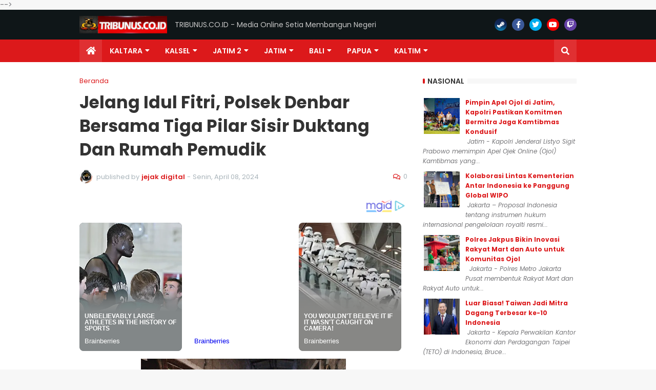

--- FILE ---
content_type: text/html; charset=UTF-8
request_url: https://www.tribunus.co.id/2024/04/jelang-idul-fitri-polsek-denbar-bersama.html
body_size: 44305
content:
<!DOCTYPE html>
<html class='ltr' dir='ltr' lang='id' xmlns='http://www.w3.org/1999/xhtml' xmlns:b='http://www.google.com/2005/gml/b' xmlns:data='http://www.google.com/2005/gml/data' xmlns:expr='http://www.google.com/2005/gml/expr'>
<head>
<meta content='ekLr-Kpm8NJO0GEcD6tQU7c5XNxDkQtaU_nCLCM7AXI' name='google-site-verification'/>
<meta content='0xAYGJJLDW8ZNW-MzK0gx5lJSYSh0sPqKPpIQOJX-GM' name='google-site-verification'/>
<meta content='EZOuFZiq4OvA9QGYwPQbCbgWFdqGS7LXxelEarMZFLg' name='google-site-verification'/>
<meta content='_e4MFMRRMjdMbNAkiQfuCT4bodzQ-IqfNQRpSiYJTvA' name='google-site-verification'/>
<meta content='vUaGRE5AydfeimPkMNfaxV_bve2uhWEY91ad--AaE-A' name='google-site-verification'/>
<meta content='T95D_sECO-GiQNxZO4pPWetiW5NgQBqD4JRx2CteAiY' name='google-site-verification'/>
<meta content='HTRJzfaJGJKjMH7An_LJ2JXFOZCvH_HAd9syXEvoaUg' name='google-site-verification'/>
<meta content='-8ECvu0_sIqVuslYjhqfA27YTHRpGcWRxZbmEPVufGo' name='google-site-verification'/>
<meta content='WdNCIR3rHYStHH4xUsSh8U02ai9gwG9WprP-3_1SUk8' name='google-site-verification'/>
<meta content='cIpukEZ8fhG0E6M7YQHMREohA4OZ_-jWEUrPH8yRe0E' name='google-site-verification'/>
<meta content='yQoNTfvBBl3-k2A2sSsW5KBirkszpncoZ8dnh29al4Y' name='google-site-verification'/>
<meta content='7ku5aO2xh0m5yro3Qplg-6ZteIvMWTL-TzL8pNMspoU' name='google-site-verification'/>
<meta content='57Y4yVkbCoftSafWBhcDROXRbV5k1shTPA-7auqpR0w' name='google-site-verification'/>
<meta content='text/html; charset=UTF-8' http-equiv='Content-Type'/>
<meta content='width=device-width, initial-scale=1, minimum-scale=1' name='viewport'/>
<title> Jelang Idul Fitri, Polsek Denbar Bersama Tiga Pilar Sisir Duktang Dan Rumah Pemudik </title>
<link href='//fonts.gstatic.com' rel='dns-prefetch'/>
<link href='//dnjs.cloudflare.com' rel='dns-prefetch'/>
<link href='//1.bp.blogspot.com' rel='dns-prefetch'/>
<link href='//2.bp.blogspot.com' rel='dns-prefetch'/>
<link href='//3.bp.blogspot.com' rel='dns-prefetch'/>
<link href='//4.bp.blogspot.com' rel='dns-prefetch'/>
<link href='//www.blogger.com' rel='dns-prefetch'/>
<meta content='blogger' name='generator'/>
<link href='https://www.tribunus.co.id/favicon.ico' rel='icon' type='image/x-icon'/>
<meta content='#DC191B' name='theme-color'/>
<link href='https://www.tribunus.co.id/2024/04/jelang-idul-fitri-polsek-denbar-bersama.html' rel='canonical'/>
<meta content='Menyuguhkan berita paling update, seputar Politik, Hukum, Kriminalitas dan berita-berita Peristiwa' name='description'/>
<link href='https://blogger.googleusercontent.com/img/b/R29vZ2xl/AVvXsEi0YGh4jyK2IEFZ2TUyTlBNa9IOVZXBxRN3uE2g716dHRWwfPuPbComA2PyQi89rRlsIKx7hFGx7bcAbqoEjZbDYdaQCZo2h09zVP71pFj4fdHLh4p6TeWr_FhTDkXhc8DjnmrdJxVwfF4YlMphJAllAJVCD_RkrXUXdRX2MocL4CXGF5dBhalM2_lnJTc/w1600/IMG-20240408-WA0050.jpg' rel='image_src'/>
<!-- Metadata for Open Graph protocol. See http://ogp.me/. -->
<meta content='id' property='og:locale'/>
<meta content='article' property='og:type'/>
<meta content=' Jelang Idul Fitri, Polsek Denbar Bersama Tiga Pilar Sisir Duktang Dan Rumah Pemudik ' property='og:title'/>
<meta content='https://www.tribunus.co.id/2024/04/jelang-idul-fitri-polsek-denbar-bersama.html' property='og:url'/>
<meta content='Menyuguhkan berita paling update, seputar Politik, Hukum, Kriminalitas dan berita-berita Peristiwa' property='og:description'/>
<meta content='TRIBUNUS.CO.ID' property='og:site_name'/>
<meta content='https://blogger.googleusercontent.com/img/b/R29vZ2xl/AVvXsEi0YGh4jyK2IEFZ2TUyTlBNa9IOVZXBxRN3uE2g716dHRWwfPuPbComA2PyQi89rRlsIKx7hFGx7bcAbqoEjZbDYdaQCZo2h09zVP71pFj4fdHLh4p6TeWr_FhTDkXhc8DjnmrdJxVwfF4YlMphJAllAJVCD_RkrXUXdRX2MocL4CXGF5dBhalM2_lnJTc/w1600/IMG-20240408-WA0050.jpg' property='og:image'/>
<meta content='https://blogger.googleusercontent.com/img/b/R29vZ2xl/AVvXsEi0YGh4jyK2IEFZ2TUyTlBNa9IOVZXBxRN3uE2g716dHRWwfPuPbComA2PyQi89rRlsIKx7hFGx7bcAbqoEjZbDYdaQCZo2h09zVP71pFj4fdHLh4p6TeWr_FhTDkXhc8DjnmrdJxVwfF4YlMphJAllAJVCD_RkrXUXdRX2MocL4CXGF5dBhalM2_lnJTc/w1600/IMG-20240408-WA0050.jpg' name='twitter:image'/>
<meta content='summary_large_image' name='twitter:card'/>
<meta content=' Jelang Idul Fitri, Polsek Denbar Bersama Tiga Pilar Sisir Duktang Dan Rumah Pemudik ' name='twitter:title'/>
<meta content='https://www.tribunus.co.id/2024/04/jelang-idul-fitri-polsek-denbar-bersama.html' name='twitter:domain'/>
<meta content='Menyuguhkan berita paling update, seputar Politik, Hukum, Kriminalitas dan berita-berita Peristiwa' name='twitter:description'/>
<link rel="alternate" type="application/atom+xml" title="TRIBUNUS.CO.ID - Atom" href="https://www.tribunus.co.id/feeds/posts/default" />
<link rel="alternate" type="application/rss+xml" title="TRIBUNUS.CO.ID - RSS" href="https://www.tribunus.co.id/feeds/posts/default?alt=rss" />
<link rel="service.post" type="application/atom+xml" title="TRIBUNUS.CO.ID - Atom" href="https://www.blogger.com/feeds/4835431431498596338/posts/default" />

<link rel="alternate" type="application/atom+xml" title="TRIBUNUS.CO.ID - Atom" href="https://www.tribunus.co.id/feeds/7615906051298585165/comments/default" />
<!-- Font Awesome Free 5.14.0 -->
<link href='https://cdnjs.cloudflare.com/ajax/libs/font-awesome/5.14.0/css/fontawesome.min.css' rel='stylesheet'/>
<!-- Theme Style CSS -->
<style id='page-skin-1' type='text/css'><!--
/*
-----------------------------------------------
Blogger Template Style
Name:         Gameify
Version:      1.0.0 - Free
Author:       Templateify
Author Url:   https://www.templateify.com/
Terms of Use: https://www.templateify.com/p/terms-and-conditions.html
-----------------------------------------------*/
/*-- Google Fonts --*/
@font-face{font-family:'Poppins';font-style:italic;font-weight:400;font-display:swap;src:local('Poppins Italic'),local(Poppins-Italic),url(https://fonts.gstatic.com/s/poppins/v12/pxiGyp8kv8JHgFVrJJLucXtAKPY.woff2) format("woff2");unicode-range:U+0900-097F,U+1CD0-1CF6,U+1CF8-1CF9,U+200C-200D,U+20A8,U+20B9,U+25CC,U+A830-A839,U+A8E0-A8FB}
@font-face{font-family:'Poppins';font-style:italic;font-weight:400;font-display:swap;src:local('Poppins Italic'),local(Poppins-Italic),url(https://fonts.gstatic.com/s/poppins/v12/pxiGyp8kv8JHgFVrJJLufntAKPY.woff2) format("woff2");unicode-range:U+0100-024F,U+0259,U+1E00-1EFF,U+2020,U+20A0-20AB,U+20AD-20CF,U+2113,U+2C60-2C7F,U+A720-A7FF}
@font-face{font-family:'Poppins';font-style:italic;font-weight:400;font-display:swap;src:local('Poppins Italic'),local(Poppins-Italic),url(https://fonts.gstatic.com/s/poppins/v12/pxiGyp8kv8JHgFVrJJLucHtA.woff2) format("woff2");unicode-range:U+0000-00FF,U+0131,U+0152-0153,U+02BB-02BC,U+02C6,U+02DA,U+02DC,U+2000-206F,U+2074,U+20AC,U+2122,U+2191,U+2193,U+2212,U+2215,U+FEFF,U+FFFD}
@font-face{font-family:'Poppins';font-style:italic;font-weight:500;font-display:swap;src:local('Poppins Medium Italic'),local(Poppins-MediumItalic),url(https://fonts.gstatic.com/s/poppins/v12/pxiDyp8kv8JHgFVrJJLmg1hVFteOcEg.woff2) format("woff2");unicode-range:U+0900-097F,U+1CD0-1CF6,U+1CF8-1CF9,U+200C-200D,U+20A8,U+20B9,U+25CC,U+A830-A839,U+A8E0-A8FB}
@font-face{font-family:'Poppins';font-style:italic;font-weight:500;font-display:swap;src:local('Poppins Medium Italic'),local(Poppins-MediumItalic),url(https://fonts.gstatic.com/s/poppins/v12/pxiDyp8kv8JHgFVrJJLmg1hVGdeOcEg.woff2) format("woff2");unicode-range:U+0100-024F,U+0259,U+1E00-1EFF,U+2020,U+20A0-20AB,U+20AD-20CF,U+2113,U+2C60-2C7F,U+A720-A7FF}
@font-face{font-family:'Poppins';font-style:italic;font-weight:500;font-display:swap;src:local('Poppins Medium Italic'),local(Poppins-MediumItalic),url(https://fonts.gstatic.com/s/poppins/v12/pxiDyp8kv8JHgFVrJJLmg1hVF9eO.woff2) format("woff2");unicode-range:U+0000-00FF,U+0131,U+0152-0153,U+02BB-02BC,U+02C6,U+02DA,U+02DC,U+2000-206F,U+2074,U+20AC,U+2122,U+2191,U+2193,U+2212,U+2215,U+FEFF,U+FFFD}
@font-face{font-family:'Poppins';font-style:italic;font-weight:600;font-display:swap;src:local('Poppins SemiBold Italic'),local(Poppins-SemiBoldItalic),url(https://fonts.gstatic.com/s/poppins/v12/pxiDyp8kv8JHgFVrJJLmr19VFteOcEg.woff2) format("woff2");unicode-range:U+0900-097F,U+1CD0-1CF6,U+1CF8-1CF9,U+200C-200D,U+20A8,U+20B9,U+25CC,U+A830-A839,U+A8E0-A8FB}
@font-face{font-family:'Poppins';font-style:italic;font-weight:600;font-display:swap;src:local('Poppins SemiBold Italic'),local(Poppins-SemiBoldItalic),url(https://fonts.gstatic.com/s/poppins/v12/pxiDyp8kv8JHgFVrJJLmr19VGdeOcEg.woff2) format("woff2");unicode-range:U+0100-024F,U+0259,U+1E00-1EFF,U+2020,U+20A0-20AB,U+20AD-20CF,U+2113,U+2C60-2C7F,U+A720-A7FF}
@font-face{font-family:'Poppins';font-style:italic;font-weight:600;font-display:swap;src:local('Poppins SemiBold Italic'),local(Poppins-SemiBoldItalic),url(https://fonts.gstatic.com/s/poppins/v12/pxiDyp8kv8JHgFVrJJLmr19VF9eO.woff2) format("woff2");unicode-range:U+0000-00FF,U+0131,U+0152-0153,U+02BB-02BC,U+02C6,U+02DA,U+02DC,U+2000-206F,U+2074,U+20AC,U+2122,U+2191,U+2193,U+2212,U+2215,U+FEFF,U+FFFD}
@font-face{font-family:'Poppins';font-style:italic;font-weight:700;font-display:swap;src:local('Poppins Bold Italic'),local(Poppins-BoldItalic),url(https://fonts.gstatic.com/s/poppins/v12/pxiDyp8kv8JHgFVrJJLmy15VFteOcEg.woff2) format("woff2");unicode-range:U+0900-097F,U+1CD0-1CF6,U+1CF8-1CF9,U+200C-200D,U+20A8,U+20B9,U+25CC,U+A830-A839,U+A8E0-A8FB}
@font-face{font-family:'Poppins';font-style:italic;font-weight:700;font-display:swap;src:local('Poppins Bold Italic'),local(Poppins-BoldItalic),url(https://fonts.gstatic.com/s/poppins/v12/pxiDyp8kv8JHgFVrJJLmy15VGdeOcEg.woff2) format("woff2");unicode-range:U+0100-024F,U+0259,U+1E00-1EFF,U+2020,U+20A0-20AB,U+20AD-20CF,U+2113,U+2C60-2C7F,U+A720-A7FF}
@font-face{font-family:'Poppins';font-style:italic;font-weight:700;font-display:swap;src:local('Poppins Bold Italic'),local(Poppins-BoldItalic),url(https://fonts.gstatic.com/s/poppins/v12/pxiDyp8kv8JHgFVrJJLmy15VF9eO.woff2) format("woff2");unicode-range:U+0000-00FF,U+0131,U+0152-0153,U+02BB-02BC,U+02C6,U+02DA,U+02DC,U+2000-206F,U+2074,U+20AC,U+2122,U+2191,U+2193,U+2212,U+2215,U+FEFF,U+FFFD}
@font-face{font-family:'Poppins';font-style:normal;font-weight:400;font-display:swap;src:local('Poppins Regular'),local(Poppins-Regular),url(https://fonts.gstatic.com/s/poppins/v12/pxiEyp8kv8JHgFVrJJbecmNE.woff2) format("woff2");unicode-range:U+0900-097F,U+1CD0-1CF6,U+1CF8-1CF9,U+200C-200D,U+20A8,U+20B9,U+25CC,U+A830-A839,U+A8E0-A8FB}
@font-face{font-family:'Poppins';font-style:normal;font-weight:400;font-display:swap;src:local('Poppins Regular'),local(Poppins-Regular),url(https://fonts.gstatic.com/s/poppins/v12/pxiEyp8kv8JHgFVrJJnecmNE.woff2) format("woff2");unicode-range:U+0100-024F,U+0259,U+1E00-1EFF,U+2020,U+20A0-20AB,U+20AD-20CF,U+2113,U+2C60-2C7F,U+A720-A7FF}
@font-face{font-family:'Poppins';font-style:normal;font-weight:400;font-display:swap;src:local('Poppins Regular'),local(Poppins-Regular),url(https://fonts.gstatic.com/s/poppins/v12/pxiEyp8kv8JHgFVrJJfecg.woff2) format("woff2");unicode-range:U+0000-00FF,U+0131,U+0152-0153,U+02BB-02BC,U+02C6,U+02DA,U+02DC,U+2000-206F,U+2074,U+20AC,U+2122,U+2191,U+2193,U+2212,U+2215,U+FEFF,U+FFFD}
@font-face{font-family:'Poppins';font-style:normal;font-weight:500;font-display:swap;src:local('Poppins Medium'),local(Poppins-Medium),url(https://fonts.gstatic.com/s/poppins/v12/pxiByp8kv8JHgFVrLGT9Z11lFc-K.woff2) format("woff2");unicode-range:U+0900-097F,U+1CD0-1CF6,U+1CF8-1CF9,U+200C-200D,U+20A8,U+20B9,U+25CC,U+A830-A839,U+A8E0-A8FB}
@font-face{font-family:'Poppins';font-style:normal;font-weight:500;font-display:swap;src:local('Poppins Medium'),local(Poppins-Medium),url(https://fonts.gstatic.com/s/poppins/v12/pxiByp8kv8JHgFVrLGT9Z1JlFc-K.woff2) format("woff2");unicode-range:U+0100-024F,U+0259,U+1E00-1EFF,U+2020,U+20A0-20AB,U+20AD-20CF,U+2113,U+2C60-2C7F,U+A720-A7FF}
@font-face{font-family:'Poppins';font-style:normal;font-weight:500;font-display:swap;src:local('Poppins Medium'),local(Poppins-Medium),url(https://fonts.gstatic.com/s/poppins/v12/pxiByp8kv8JHgFVrLGT9Z1xlFQ.woff2) format("woff2");unicode-range:U+0000-00FF,U+0131,U+0152-0153,U+02BB-02BC,U+02C6,U+02DA,U+02DC,U+2000-206F,U+2074,U+20AC,U+2122,U+2191,U+2193,U+2212,U+2215,U+FEFF,U+FFFD}
@font-face{font-family:'Poppins';font-style:normal;font-weight:600;font-display:swap;src:local('Poppins SemiBold'),local(Poppins-SemiBold),url(https://fonts.gstatic.com/s/poppins/v12/pxiByp8kv8JHgFVrLEj6Z11lFc-K.woff2) format("woff2");unicode-range:U+0900-097F,U+1CD0-1CF6,U+1CF8-1CF9,U+200C-200D,U+20A8,U+20B9,U+25CC,U+A830-A839,U+A8E0-A8FB}
@font-face{font-family:'Poppins';font-style:normal;font-weight:600;font-display:swap;src:local('Poppins SemiBold'),local(Poppins-SemiBold),url(https://fonts.gstatic.com/s/poppins/v12/pxiByp8kv8JHgFVrLEj6Z1JlFc-K.woff2) format("woff2");unicode-range:U+0100-024F,U+0259,U+1E00-1EFF,U+2020,U+20A0-20AB,U+20AD-20CF,U+2113,U+2C60-2C7F,U+A720-A7FF}
@font-face{font-family:'Poppins';font-style:normal;font-weight:600;font-display:swap;src:local('Poppins SemiBold'),local(Poppins-SemiBold),url(https://fonts.gstatic.com/s/poppins/v12/pxiByp8kv8JHgFVrLEj6Z1xlFQ.woff2) format("woff2");unicode-range:U+0000-00FF,U+0131,U+0152-0153,U+02BB-02BC,U+02C6,U+02DA,U+02DC,U+2000-206F,U+2074,U+20AC,U+2122,U+2191,U+2193,U+2212,U+2215,U+FEFF,U+FFFD}
@font-face{font-family:'Poppins';font-style:normal;font-weight:700;font-display:swap;src:local('Poppins Bold'),local(Poppins-Bold),url(https://fonts.gstatic.com/s/poppins/v12/pxiByp8kv8JHgFVrLCz7Z11lFc-K.woff2) format("woff2");unicode-range:U+0900-097F,U+1CD0-1CF6,U+1CF8-1CF9,U+200C-200D,U+20A8,U+20B9,U+25CC,U+A830-A839,U+A8E0-A8FB}
@font-face{font-family:'Poppins';font-style:normal;font-weight:700;font-display:swap;src:local('Poppins Bold'),local(Poppins-Bold),url(https://fonts.gstatic.com/s/poppins/v12/pxiByp8kv8JHgFVrLCz7Z1JlFc-K.woff2) format("woff2");unicode-range:U+0100-024F,U+0259,U+1E00-1EFF,U+2020,U+20A0-20AB,U+20AD-20CF,U+2113,U+2C60-2C7F,U+A720-A7FF}
@font-face{font-family:'Poppins';font-style:normal;font-weight:700;font-display:swap;src:local('Poppins Bold'),local(Poppins-Bold),url(https://fonts.gstatic.com/s/poppins/v12/pxiByp8kv8JHgFVrLCz7Z1xlFQ.woff2) format("woff2");unicode-range:U+0000-00FF,U+0131,U+0152-0153,U+02BB-02BC,U+02C6,U+02DA,U+02DC,U+2000-206F,U+2074,U+20AC,U+2122,U+2191,U+2193,U+2212,U+2215,U+FEFF,U+FFFD}
/*-- Font Awesome Free 5.14.0 --*/
@font-face{font-family:"Font Awesome 5 Brands";font-display:swap;font-style:normal;font-weight:400;font-display:block;src:url(https://cdnjs.cloudflare.com/ajax/libs/font-awesome/5.14.0/webfonts/fa-brands-400.eot);src:url(https://cdnjs.cloudflare.com/ajax/libs/font-awesome/5.14.0/webfonts/fa-brands-400.eot?#iefix) format("embedded-opentype"),url(https://cdnjs.cloudflare.com/ajax/libs/font-awesome/5.14.0/webfonts/fa-brands-400.woff2) format("woff2"),url(https://cdnjs.cloudflare.com/ajax/libs/font-awesome/5.14.0/webfonts/fa-brands-400.woff) format("woff"),url(https://cdnjs.cloudflare.com/ajax/libs/font-awesome/5.14.0/webfonts/fa-brands-400.ttf) format("truetype"),url(https://cdnjs.cloudflare.com/ajax/libs/font-awesome/5.14.0/webfonts/fa-brands-400.svg#fontawesome) format("svg")}.fab{font-family:"Font Awesome 5 Brands";font-weight:400}
@font-face{font-family:"Font Awesome 5 Free";font-display:swap;font-style:normal;font-weight:400;font-display:block;src:url(https://cdnjs.cloudflare.com/ajax/libs/font-awesome/5.14.0/webfonts/fa-regular-400.eot);src:url(https://cdnjs.cloudflare.com/ajax/libs/font-awesome/5.14.0/webfonts/fa-regular-400.eot?#iefix) format("embedded-opentype"),url(https://cdnjs.cloudflare.com/ajax/libs/font-awesome/5.14.0/webfonts/fa-regular-400.woff2) format("woff2"),url(https://cdnjs.cloudflare.com/ajax/libs/font-awesome/5.14.0/webfonts/fa-regular-400.woff) format("woff"),url(https://cdnjs.cloudflare.com/ajax/libs/font-awesome/5.14.0/webfonts/fa-regular-400.ttf) format("truetype"),url(https://cdnjs.cloudflare.com/ajax/libs/font-awesome/5.14.0/webfonts/fa-regular-400.svg#fontawesome) format("svg")}.far{font-family:"Font Awesome 5 Free";font-weight:400}
@font-face{font-family:"Font Awesome 5 Free";font-display:swap;font-style:normal;font-weight:900;font-display:block;src:url(https://cdnjs.cloudflare.com/ajax/libs/font-awesome/5.14.0/webfonts/fa-solid-900.eot);src:url(https://cdnjs.cloudflare.com/ajax/libs/font-awesome/5.14.0/webfonts/fa-solid-900.eot?#iefix) format("embedded-opentype"),url(https://cdnjs.cloudflare.com/ajax/libs/font-awesome/5.14.0/webfonts/fa-solid-900.woff2) format("woff2"),url(https://cdnjs.cloudflare.com/ajax/libs/font-awesome/5.14.0/webfonts/fa-solid-900.woff) format("woff"),url(https://cdnjs.cloudflare.com/ajax/libs/font-awesome/5.14.0/webfonts/fa-solid-900.ttf) format("truetype"),url(https://cdnjs.cloudflare.com/ajax/libs/font-awesome/5.14.0/webfonts/fa-solid-900.svg#fontawesome) format("svg")}.fa,.fas{font-family:"Font Awesome 5 Free";font-weight:900}
/*-- CSS Variables --*/
:root{
--body-font:'Poppins', sans-serif;
--menu-font:'Poppins', sans-serif;
--title-font:'Poppins', sans-serif;
--meta-font:'Poppins', sans-serif;
--text-font:'Poppins', sans-serif;
--body-bg-color:#F7F7F7;
--body-bg:#F7F7F7 url() repeat fixed top left;
--outer-bg:#FFFFFF;
--main-color:#DC191B;
--title-color:#333333;
--title-hover-color:#DC191B;
--meta-color:#A9B4BA;
--text-color:#77777A;
--tag-bg:#DC191B;
--tag-color:#FFFFFF;
--header-bg:#0F1618;
--header-color:#F4F4F4;
--header-hover-color:#DC191B;
--header-text-color:#C7C7C7;
--main-nav-bg:#DC191B;
--main-nav-color:#FFFFFF;
--main-nav-active-bg:rgba(255,255,255,0.1);
--main-nav-hover-bg:rgba(255,255,255,0.1);
--main-nav-hover-color:#FFFFFF;
--submenu-bg:#0F1618;
--submenu-color:#FFFFFF;
--submenu-hover-color:#DC191B;
--megamenu-bg:#0F1618;
--megamenu-color:#FFFFFF;
--megamenu-hover-color:#DC191B;
--mobilemenu-bg:#161D1F;
--mobilemenu-color:#FFFFFF;
--mobilemenu-hover-color:#DC191B;
--widget-title-color:#333333;
--widget-title-dot:#DC191B;
--post-title-color:#333333;
--post-title-hover-color:#DC191B;
--post-text-color:#77777A;
--footer-bg:#0F1618;
--footer-color:#FFFFFF;
--footer-hover-color:#DC191B;
--footer-text-color:#AAAAAA;
--footerbar-bg:#0C1213;
--footerbar-color:#FFFFFF;
--footerbar-hover-color:#DC191B;
--cookie-bg:#0F1618;
--cookie-color:#AAAAAA;
--button-bg:#DC191B;
--button-color:#FFFFFF;
--button-hover-bg:#E03032;
--button-hover-color:#FFFFFF;
--border-color:rgba(155,155,155,0.08);
--bb-color:rgba(0,0,0,0.1);
}
html.rtl{
--body-font:'Tajawal',Arial,sans-serif;
--menu-font:'Tajawal',Arial,sans-serif;
--title-font:'Tajawal',Arial,sans-serif;
--meta-font:'Tajawal',Arial,sans-serif;
--text-font:'Tajawal',Arial,sans-serif;
}
/*-- Reset CSS --*/
a,abbr,acronym,address,applet,b,big,blockquote,body,caption,center,cite,code,dd,del,dfn,div,dl,dt,em,fieldset,font,form,h1,h2,h3,h4,h5,h6,html,i,iframe,img,ins,kbd,label,legend,li,object,p,pre,q,s,samp,small,span,strike,strong,sub,sup,table,tbody,td,tfoot,th,thead,tr,tt,u,ul,var{padding:0;margin:0;border:0;outline:0;vertical-align:baseline;background:0 0;text-decoration:none}dl,ul{list-style-position:inside;list-style:none}ul li{list-style:none}caption{text-align:center}img{border:none;position:relative}a,a:visited{text-decoration:none}.clearfix{clear:both}.section,.widget,.widget ul{margin:0;padding:0}a{color:var(--main-color)}a img{border:0}abbr{text-decoration:none}.CSS_LIGHTBOX{z-index:999999!important}.CSS_LIGHTBOX_ATTRIBUTION_INDEX_CONTAINER .CSS_HCONT_CHILDREN_HOLDER > .CSS_LAYOUT_COMPONENT.CSS_HCONT_CHILD:first-child > .CSS_LAYOUT_COMPONENT{opacity:0}.separator a{clear:none!important;float:none!important;margin-left:0!important;margin-right:0!important}#Navbar1,#navbar-iframe,.widget-item-control,a.quickedit,.home-link,.feed-links{display:none!important}.center{display:table;margin:0 auto;position:relative}.widget > h2,.widget > h3{display:none}.widget iframe,.widget img{max-width:100%}button,input,select,textarea{font-family:var(--body-font);-webkit-appearance:none;-moz-appearance:none;appearance:none;outline:none;border-radius:0}
/*-- Style CSS --*/
*{box-sizing:border-box;text-rendering:optimizeLegibility;-webkit-font-smoothing:antialiased}
html{position:relative;margin:0}
body{position:relative;background:var(--body-bg);background-color:var(--body-bg-color);font-family:var(--body-font);font-size:14px;color:var(--text-color);font-weight:400;font-style:normal;line-height:1.4em;word-wrap:break-word;margin:0;padding:0}
body.is-cover{background-attachment:fixed;background-size:cover;background-position:center center;background-repeat:no-repeat}
.rtl{direction:rtl}
h1,h2,h3,h4,h5,h6{font-family:var(--title-font);font-weight:700}
a,input,button{transition:all .0s ease}
#outer-wrapper{position:relative;overflow:hidden;width:100%;max-width:100%;background-color:var(--outer-bg);margin:0 auto;padding:0}
.is-boxed #outer-wrapper{width:1020px;max-width:100%;box-shadow:0 0 20px rgba(0,0,0,0.1)}
.container{position:relative}
.row-x1{width:970px}
.flex-center{display:flex;justify-content:center}
#content-wrapper{position:relative;float:left;width:100%;overflow:hidden;padding:30px 0;margin:0;border-top:0}
.theiaStickySidebarIfy:before,.theiaStickySidebarIfy:after{content:'';display:table;clear:both}
#main-wrapper{position:relative;float:left;width:calc(100% - 330px);padding:0}
.is-left #main-wrapper,.rtl #main-wrapper{float:right}
#sidebar-wrapper{position:relative;float:right;width:300px;padding:0}
.is-left #sidebar-wrapper,.rtl #sidebar-wrapper{float:left}
.btn{position:relative;border:0;border-radius:2px}
.entry-image-wrap,.comments .avatar-image-container{overflow:hidden;background-color:rgba(155,155,155,0.08);z-index:5;color:transparent!important;transition:opacity .17s ease}
.entry-thumb{display:block;position:relative;width:100%;height:100%;background-size:cover;background-position:center center;background-repeat:no-repeat;z-index:1;opacity:0;transition:opacity .35s ease,filter 0s ease}
.entry-thumb.lazy-ify{opacity:1}
.entry-image-wrap:hover .entry-thumb,.entry-inner:hover .entry-image-wrap .entry-thumb{filter:brightness(1.05)}
.before-mask:before{content:'';position:absolute;left:0;right:0;bottom:0;height:70%;background-image:linear-gradient(to bottom,transparent,rgba(0,0,0,0.5));-webkit-backface-visibility:hidden;backface-visibility:hidden;z-index:2;opacity:1;margin:0;transition:opacity .25s ease}
.entry-image-wrap.is-video:after{position:absolute;display:flex;align-items:center;justify-content:center;content:'\f04b';top:50%;right:50%;background-color:rgba(0,0,0,0.5);width:44px;height:30px;font-family:'Font Awesome 5 Free';font-size:12px;color:#fff;font-weight:900;z-index:5;transform:translate(50%,-50%);margin:0;border-radius:8px;transition:background .17s ease}
.entry-image-wrap.is-video.c-ply:after{transform:translate(50%,-50%) scale(1.2)}
.entry-inner .entry-image-wrap.is-video:not(.c-ply):after{top:15px;right:15px;transform:translate(0%,0%)}
.rtl .entry-inner .entry-image-wrap.is-video:not(.c-ply):after{left:15px;right:unset}
.entry-image-wrap.is-video:hover:after,.entry-inner:hover .entry-image-wrap.is-video:after{background-color:var(--main-color)}
.entry-tag{position:absolute;top:10px;left:10px;height:18px;background-color:var(--tag-bg);font-size:11px;color:var(--tag-color);font-weight:400;line-height:19px;text-transform:uppercase;z-index:5;padding:0 6px;margin:0;border-radius:2px}
.rtl .entry-tag{left:unset;right:10px}
.entry-info{position:absolute;left:0;bottom:0;width:100%;background:linear-gradient(to bottom,transparent,rgba(0,0,0,0.8));overflow:hidden;z-index:5;display:flex;flex-direction:column;padding:15px}
.entry-info .entry-title{color:#fff;text-shadow:0 1px 2px rgba(0,0,0,0.5)}
.entry-info .entry-meta{color:#ccc}
.entry-info .entry-meta .author-name{color:#ddd}
.entry-title{color:var(--post-title-color);font-weight:700;line-height:1.4em}
.entry-title a{display:block;color:var(--post-title-color)}
.entry-title a:hover{color:var(--post-title-hover-color)}
.entry-meta{font-family:var(--meta-font);font-size:12px;color:var(--meta-color);font-weight:400;margin:0}
.entry-meta .author-name{color:var(--main-color);font-weight:600}
.excerpt{font-family:var(--text-font);line-height:1.5em}
.error-msg{display:flex;align-items:center;font-size:14px;color:var(--text-color);padding:20px 0;font-weight:400}
.error-msg b{font-weight:700}
.social a:before{display:inline-block;font-family:'Font Awesome 5 Brands';font-style:normal;font-weight:400}
.social .blogger a:before{content:'\f37d'}
.social .facebook a:before{content:'\f09a'}
.social .facebook-f a:before{content:'\f39e'}
.social .twitter a:before{content:'\f099'}
.social .rss a:before{content:'\f09e';font-family:'Font Awesome 5 Free';font-weight:900}
.social .youtube a:before{content:'\f167'}
.social .skype a:before{content:'\f17e'}
.social .stumbleupon a:before{content:'\f1a4'}
.social .tumblr a:before{content:'\f173'}
.social .vk a:before{content:'\f189'}
.social .stack-overflow a:before{content:'\f16c'}
.social .github a:before{content:'\f09b'}
.social .linkedin a:before{content:'\f0e1'}
.social .dribbble a:before{content:'\f17d'}
.social .soundcloud a:before{content:'\f1be'}
.social .behance a:before{content:'\f1b4'}
.social .digg a:before{content:'\f1a6'}
.social .instagram a:before{content:'\f16d'}
.social .pinterest a:before{content:'\f0d2'}
.social .pinterest-p a:before{content:'\f231'}
.social .twitch a:before{content:'\f1e8'}
.social .delicious a:before{content:'\f1a5'}
.social .codepen a:before{content:'\f1cb'}
.social .flipboard a:before{content:'\f44d'}
.social .reddit a:before{content:'\f281'}
.social .whatsapp a:before{content:'\f232'}
.social .messenger a:before{content:'\f39f'}
.social .snapchat a:before{content:'\f2ac'}
.social .telegram a:before{content:'\f3fe'}
.social .steam a:before{content:'\f3f6'}
.social .discord a:before{content:'\f392'}
.social .share a:before{content:'\f064';font-family:'Font Awesome 5 Free';font-weight:900}
.social .email a:before{content:'\f0e0';font-family:'Font Awesome 5 Free'}
.social .external-link a:before{content:'\f35d';font-family:'Font Awesome 5 Free';font-weight:900}
.social-bg .blogger a,.social-bg-hover .blogger a:hover{background-color:#f30}
.social-bg .facebook a,.social-bg .facebook-f a,.social-bg-hover .facebook a:hover,.social-bg-hover .facebook-f a:hover{background-color:#3b5999}
.social-bg .twitter a,.social-bg-hover .twitter a:hover{background-color:#00acee}
.social-bg .youtube a,.social-bg-hover .youtube a:hover{background-color:#f50000}
.social-bg .instagram a,.social-bg-hover .instagram a:hover{background:linear-gradient(15deg,#ffb13d,#dd277b,#4d5ed4)}
.social-bg .pinterest a,.social-bg .pinterest-p a,.social-bg-hover .pinterest a:hover,.social-bg-hover .pinterest-p a:hover{background-color:#ca2127}
.social-bg .dribbble a,.social-bg-hover .dribbble a:hover{background-color:#ea4c89}
.social-bg .linkedin a,.social-bg-hover .linkedin a:hover{background-color:#0077b5}
.social-bg .tumblr a,.social-bg-hover .tumblr a:hover{background-color:#365069}
.social-bg .twitch a,.social-bg-hover .twitch a:hover{background-color:#6441a5}
.social-bg .rss a,.social-bg-hover .rss a:hover{background-color:#ffc200}
.social-bg .skype a,.social-bg-hover .skype a:hover{background-color:#00aff0}
.social-bg .stumbleupon a,.social-bg-hover .stumbleupon a:hover{background-color:#eb4823}
.social-bg .vk a,.social-bg-hover .vk a:hover{background-color:#4a76a8}
.social-bg .stack-overflow a,.social-bg-hover .stack-overflow a:hover{background-color:#f48024}
.social-bg .github a,.social-bg-hover .github a:hover{background-color:#24292e}
.social-bg .soundcloud a,.social-bg-hover .soundcloud a:hover{background:linear-gradient(#ff7400,#ff3400)}
.social-bg .behance a,.social-bg-hover .behance a:hover{background-color:#191919}
.social-bg .digg a,.social-bg-hover .digg a:hover{background-color:#1b1a19}
.social-bg .delicious a,.social-bg-hover .delicious a:hover{background-color:#0076e8}
.social-bg .codepen a,.social-bg-hover .codepen a:hover{background-color:#000}
.social-bg .flipboard a,.social-bg-hover .flipboard a:hover{background-color:#f52828}
.social-bg .reddit a,.social-bg-hover .reddit a:hover{background-color:#ff4500}
.social-bg .whatsapp a,.social-bg-hover .whatsapp a:hover{background-color:#3fbb50}
.social-bg .messenger a,.social-bg-hover .messenger a:hover{background-color:#0084ff}
.social-bg .snapchat a,.social-bg-hover .snapchat a:hover{background-color:#ffe700}
.social-bg .telegram a,.social-bg-hover .telegram a:hover{background-color:#179cde}
.social-bg .steam a,.social-bg-hover .steam a:hover{background:linear-gradient(5deg,#0d89bc,#112c5b,#0d1c47)}
.social-bg .discord a,.social-bg-hover .discord a:hover{background-color:#7289da}
.social-bg .share a,.social-bg-hover .share a:hover{background-color:var(--meta-color)}
.social-bg .email a,.social-bg-hover .email a:hover{background-color:#888}
.social-bg .external-link a,.social-bg-hover .external-link a:hover{background-color:var(--button-hover-bg)}
.social-color .blogger a,.social-color-hover .blogger a:hover{color:#f30}
.social-color .facebook a,.social-color .facebook-f a,.social-color-hover .facebook a:hover,.social-color-hover .facebook-f a:hover{color:#3b5999}
.social-color .twitter a,.social-color-hover .twitter a:hover{color:#00acee}
.social-color .youtube a,.social-color-hover .youtube a:hover{color:#f50000}
.social-color .instagram a,.social-color-hover .instagram a:hover{color:#dd277b}
.social-color .pinterest a,.social-color .pinterest-p a,.social-color-hover .pinterest a:hover,.social-color-hover .pinterest-p a:hover{color:#ca2127}
.social-color .dribbble a,.social-color-hover .dribbble a:hover{color:#ea4c89}
.social-color .linkedin a,.social-color-hover .linkedin a:hover{color:#0077b5}
.social-color .tumblr a,.social-color-hover .tumblr a:hover{color:#365069}
.social-color .twitch a,.social-color-hover .twitch a:hover{color:#6441a5}
.social-color .rss a,.social-color-hover .rss a:hover{color:#ffc200}
.social-color .skype a,.social-color-hover .skype a:hover{color:#00aff0}
.social-color .stumbleupon a,.social-color-hover .stumbleupon a:hover{color:#eb4823}
.social-color .vk a,.social-color-hover .vk a:hover{color:#4a76a8}
.social-color .stack-overflow a,.social-color-hover .stack-overflow a:hover{color:#f48024}
.social-color .github a,.social-color-hover .github a:hover{color:#24292e}
.social-color .soundcloud a,.social-color-hover .soundcloud a:hover{color:#ff7400}
.social-color .behance a,.social-color-hover .behance a:hover{color:#191919}
.social-color .digg a,.social-color-hover .digg a:hover{color:#1b1a19}
.social-color .delicious a,.social-color-hover .delicious a:hover{color:#0076e8}
.social-color .codepen a,.social-color-hover .codepen a:hover{color:#000}
.social-color .flipboard a,.social-color-hover .flipboard a:hover{color:#f52828}
.social-color .reddit a,.social-color-hover .reddit a:hover{color:#ff4500}
.social-color .whatsapp a,.social-color-hover .whatsapp a:hover{color:#3fbb50}
.social-color .messenger a,.social-color-hover .messenger a:hover{color:#0084ff}
.social-color .snapchat a,.social-color-hover .snapchat a:hover{color:#ffe700}
.social-color .telegram a,.social-color-hover .telegram a:hover{color:#179cde}
.social-color .steam a,.social-color-hover .steam a:hover{color:#112c5b}
.social-color .discord a,.social-color-hover .discord a:hover{color:#7289da}
.social-color .share a,.social-color-hover .share a:hover{color:var(--meta-color)}
.social-color .email a,.social-color-hover .email a:hover{color:#888}
.social-color .external-link a,.social-color-hover .external-link a:hover{color:var(--button-hover-bg)}
#header-wrapper,.header-content{position:relative;float:left;width:100%;height:58px;background-color:var(--header-bg);padding:0;margin:0}
.header-items{position:relative;float:left;width:100%;display:flex;flex-wrap:wrap;justify-content:space-between;margin:0}
.main-logo{position:relative;float:left;height:58px;overflow:hidden;display:flex;margin:0}
.main-logo .widget{position:relative;height:100%;display:flex;align-items:center;margin:0}
.main-logo .logo-img{display:flex;align-items:center;height:34px;overflow:hidden;margin:0}
.main-logo img{display:block;max-width:100%;max-height:100%;margin:0}
.main-logo .blog-title{display:block;font-size:20px;color:var(--header-color);font-weight:700;margin:0}
.main-logo .blog-title a{color:var(--header-color)}
.main-logo .blog-title a:hover{color:var(--header-hover-color)}
.main-logo #h1-off{position:absolute;top:-9000px;left:-9000px;display:none;visibility:hidden}
.main-logo .logo-description{font-size:14px;color:var(--header-text-color);padding:0 15px}
.main-logo .logo-description b{font-weight:600}
.header-icons{position:relative;height:58px;overflow:hidden;margin:0}
.header-icons .widget{position:relative;height:100%;display:flex;align-items:center;margin:0}
.header-icons ul.social-icons{display:flex;flex-wrap:wrap}
.header-icons ul li{margin:0 0 0 10px}
.rtl .header-icons ul li{margin:0 10px 0 0}
.header-icons ul li a{display:block;width:24px;height:24px;font-size:14px;color:#ffffff;text-align:center;line-height:24px;border-radius:50%}
.header-icons ul li a.steam{font-size:16px}
.header-icons ul li a:hover{filter:brightness(1.1)}
.mobile-menu-toggle{display:none;height:30px;font-size:18px;color:var(--header-color);align-items:center;padding:0 15px}
.mobile-menu-toggle:after{content:'\f0c9';font-family:'Font Awesome 5 Free';font-weight:900;margin:0}
.mobile-menu-toggle:hover{color:var(--header-hover-color)}
.mobile-search-toggle{display:none;height:58px;font-size:16px;color:var(--header-color);align-items:center;padding:0 15px}
.mobile-search-toggle:after{content:'\f002';font-family:'Font Awesome 5 Free';font-weight:900;margin:0}
.mobile-search-toggle:hover{color:var(--header-hover-color)}
#nav-wrapper,.main-nav-content,.main-nav-flex{position:relative;float:left;width:100%;height:44px;z-index:40;margin:0}
#nav-wrapper,.main-nav-flex{background-color:var(--main-nav-bg)}
.is-boxed .main-nav-flex{float:none;width:1020px;max-width:100%;margin:0 auto;border:0}
.main-nav-items{position:relative;float:left;width:100%;margin:0}
#gameify-free-main-nav{position:relative;float:left;width:100%;height:44px;z-index:10}
#gameify-free-main-nav .widget,#gameify-free-main-nav .widget > .widget-title{display:none}
#gameify-free-main-nav .show-menu{display:block}
#gameify-free-main-nav ul#gameify-free-main-nav-menu{display:flex;flex-wrap:wrap}
#gameify-free-main-nav ul > li{position:relative;padding:0;margin:0}
#gameify-free-main-nav-menu > li > a{position:relative;display:block;height:44px;font-family:var(--menu-font);font-size:14px;color:var(--main-nav-color);font-weight:600;line-height:44px;text-transform:uppercase;padding:0 15px;margin:0}
#gameify-free-main-nav-menu > li.homepage > a{background-color:var(--main-nav-active-bg);color:var(--main-nav-color)}
#gameify-free-main-nav-menu > li.is-icon > a{width:44px;font-size:17px;text-align:center;padding:0}
#gameify-free-main-nav-menu > li.is-icon > a:before{content:'\f015';font-family:'Font Awesome 5 Free';font-weight:900;margin:0}
#gameify-free-main-nav-menu > li:not(.homepage):hover > a{background-color:var(--main-nav-hover-bg);color:var(--main-nav-hover-color)}
#gameify-free-main-nav ul > li > ul,#gameify-free-main-nav ul > li > .ul{position:absolute;float:left;left:0;top:44px;width:180px;background-color:var(--submenu-bg);z-index:99999;padding:5px 0;visibility:hidden;opacity:0;box-shadow:0 2px 5px 0 rgba(0,0,0,0.05),0 2px 10px 0 rgba(0,0,0,0.05)}
.rtl #gameify-free-main-nav ul > li > ul,.rtl #gameify-free-main-nav ul > li > .ul{left:auto;right:0}
#gameify-free-main-nav ul > li > ul > li > ul{position:absolute;top:-5px;left:100%;margin:0}
.rtl #gameify-free-main-nav ul > li > ul > li > ul{left:unset;right:100%}
#gameify-free-main-nav ul > li > ul > li{display:block;float:none;position:relative}
.rtl #gameify-free-main-nav ul > li > ul > li{float:none}
#gameify-free-main-nav ul > li > ul > li a{position:relative;display:block;font-size:13px;color:var(--submenu-color);font-weight:400;padding:8px 15px;margin:0}
#gameify-free-main-nav ul > li > ul > li:hover > a{color:var(--submenu-hover-color)}
#gameify-free-main-nav ul > li.has-sub > a:after{content:'\f0d7';float:right;font-family:'Font Awesome 5 Free';font-size:14px;font-weight:900;margin:-1px 0 0 5px}
.rtl #gameify-free-main-nav ul > li.has-sub > a:after{float:left;margin:-1px 5px 0 0}
#gameify-free-main-nav ul > li > ul > li.has-sub > a:after{content:'\f0da';float:right;font-size:12px;margin:0}
.rtl #gameify-free-main-nav ul > li > ul > li.has-sub > a:after{content:'\f0d9'}
#gameify-free-main-nav ul ul,#gameify-free-main-nav ul .ul{transition:all .17s ease}
#gameify-free-main-nav ul > li:hover > ul,#gameify-free-main-nav ul > li:hover > .ul,#gameify-free-main-nav ul > li > ul > li:hover > ul{visibility:visible;opacity:1;margin:0}
#gameify-free-main-nav .mega-menu{position:static!important}
#gameify-free-main-nav .mega-menu > .ul{width:100%;overflow:hidden;background-color:var(--megamenu-bg);display:grid;grid-template-columns:repeat(5,1fr);column-gap:20px;padding:20px}
#gameify-free-main-nav .mega-menu > .ul.no-items{grid-template-columns:1fr}
.tab-active{display:block}
.tab-animated,.post-animated{-webkit-animation-duration:.5s;animation-duration:.5s;-webkit-animation-fill-mode:both;animation-fill-mode:both}
@keyframes fadeIn {
from{opacity:0}
to{opacity:1}
}
.tab-fadeIn,.post-fadeIn{animation-name:fadeIn}
@keyframes fadeInUp {
from{opacity:0;transform:translate3d(0,5px,0)}
to{opacity:1;transform:translate3d(0,0,0)}
}
@keyframes slideToLeft {
from{opacity:0;transform:translate3d(15px,0,0)}
to{opacity:1;transform:translate3d(0,0,0)}
}
@keyframes slideToRight {
from{opacity:0;transform:translate3d(-15px,0,0)}
to{opacity:1;transform:translate3d(0,0,0)}
}
.tab-fadeInUp,.post-fadeInUp{animation-name:fadeInUp}
.mega-items .mega-item{position:relative;width:100%;padding:0}
.mega-items .mega-content{position:relative;float:left;width:100%;padding:0}
.mega-content .entry-image-wrap{position:relative;display:block;width:100%;height:115px;overflow:hidden;z-index:1;margin:0 0 7px}
.mega-content .entry-image-wrap.is-video:after{transform:translate(50%,-50%) scale(.8)}
.mega-content .entry-title{font-size:13px;font-weight:600;margin:0}
.mega-content .entry-title a{color:var(--megamenu-color)}
.mega-content .entry-title a:hover{color:var(--megamenu-hover-color)}
.mega-menu .error-msg{justify-content:center}
.main-toggle-wrap{position:absolute;top:0;right:0;height:44px;display:flex;z-index:20;margin:0}
.rtl .main-toggle-wrap{left:0;right:unset}
.main-toggle-style{position:relative;width:44px;height:44px;color:var(--main-nav-color);font-size:16px;text-align:center;line-height:44px;cursor:pointer;z-index:20;padding:0;margin:0}
.darkmode-toggle{font-size:14px}
.darkmode-toggle:after{content:'\f186';font-family:'Font Awesome 5 Free';font-weight:400;margin:0}
html[data-theme=dark] .darkmode-toggle:after{content:'\f185'}
.darkmode-toggle:hover{opacity:.9}
.search-toggle{background-color:var(--main-nav-active-bg)}
.search-toggle.hide,.search-active .search-toggle.show{display:none}
.search-active .search-toggle.hide{display:block}
.search-toggle:after{font-family:'Font Awesome 5 Free';font-weight:900;margin:0}
.search-toggle.show:after{content:'\f002'}
.search-toggle.hide:after{content:'\f00d'}
#nav-search-wrap{display:none;position:absolute;top:0;left:0;width:calc(100% - 44px);height:44px;overflow:hidden;background-color:var(--main-nav-bg);z-index:25;padding:5px 15px 5px 0}
.rtl #nav-search-wrap{left:unset;right:0;padding:5px 0 5px 15px}
#nav-search-wrap .search-form{position:relative;width:100%;height:34px;background-color:rgba(0,0,0,0);overflow:hidden;display:flex;justify-content:space-between;padding:0;border:0}
#nav-search-wrap .search-input{position:relative;width:calc(100% - 34px);height:34px;background-color:rgba(0,0,0,0);font-family:inherit;font-size:14px;color:var(--main-nav-color);font-weight:400;line-height:34px;padding:0;border:0}
#nav-search-wrap .search-input:focus,#nav-search-wrap .search-input::placeholder{color:var(--main-nav-color);outline:none}
#nav-search-wrap .search-input::placeholder{opacity:.5}
#nav-search-wrap .search-action{position:relative;width:34px;min-width:34px;height:34px;background-color:rgba(0,0,0,0);font-family:inherit;font-size:20px;color:var(--main-nav-color);font-weight:400;line-height:34px;text-align:right;cursor:pointer;padding:0;border:0;opacity:.5}
.rtl #nav-search-wrap .search-action{text-align:left}
#nav-search-wrap .search-action:before{display:block;content:'\f30b';font-family:'Font Awesome 5 Free';font-weight:900}
.rtl #nav-search-wrap .search-action:before{content:'\f30a'}
#nav-search-wrap .search-action:hover{opacity:1}
.overlay{visibility:hidden;opacity:0;position:fixed;top:0;left:0;right:0;bottom:0;background-color:rgba(23,28,36,0.6);z-index:1000;-webkit-backdrop-filter:saturate(100%) blur(3px);-ms-backdrop-filter:saturate(100%) blur(3px);-o-backdrop-filter:saturate(100%) blur(3px);backdrop-filter:saturate(100%) blur(3px);margin:0;transition:all .35s ease}
#slide-menu{display:none;position:fixed;width:300px;height:100%;top:0;left:0;bottom:0;background-color:var(--mobilemenu-bg);overflow:hidden;z-index:1010;left:0;-webkit-transform:translateX(-100%);transform:translateX(-100%);visibility:hidden;box-shadow:3px 0 7px rgba(0,0,0,0.1);transition:all .35s ease}
.rtl #slide-menu{left:unset;right:0;-webkit-transform:translateX(100%);transform:translateX(100%)}
.nav-active #slide-menu,.rtl .nav-active #slide-menu{-webkit-transform:translateX(0);transform:translateX(0);visibility:visible}
.slide-menu-header{float:left;width:100%;height:58px;background-color:var(--header-bg);overflow:hidden;display:flex;justify-content:space-between;box-shadow:0 2px 10px -3px rgba(0,0,0,0.1)}
.mobile-search{position:relative;flex:1;padding:0 0 0 15px;margin:12px 0 0}
.rtl .mobile-search{padding:0 15px 0 0}
.mobile-search .search-form{position:relative;width:100%;height:34px;background-color:rgba(155,155,155,0.05);overflow:hidden;display:flex;justify-content:space-between;border-radius:2px}
.mobile-search .search-input{position:relative;width:calc(100% - 34px);height:34px;background-color:rgba(0,0,0,0);font-family:inherit;font-size:13px;color:var(--menu-color);font-weight:400;line-height:34px;padding:0 10px;border:0}
.mobile-search .search-input:focus,.mobile-search .search-input::placeholder{color:var(--header-color)}
.mobile-search .search-input::placeholder{opacity:.5}
.mobile-search .search-action{position:relative;width:34px;height:34px;background-color:rgba(0,0,0,0);font-family:inherit;font-size:10px;color:var(--header-color);font-weight:400;line-height:34px;text-align:center;cursor:pointer;padding:0;border:0;opacity:.5}
.rtl .mobile-search .search-action{left:0;right:unset}
.mobile-search .search-action:before{display:block;content:'\f002';font-family:'Font Awesome 5 Free';font-weight:900}
.mobile-search .search-action:hover{opacity:1}
.mobile-toggle-wrap{position:relative;display:flex;height:58px;line-height:58px;margin:0}
.mobile-toggle-wrap .darkmode-toggle{color:var(--header-color);font-size:14px;padding:0 0 0 15px}
.rtl .mobile-toggle-wrap .darkmode-toggle{padding:0 15px 0 0}
.mobile-toggle-wrap .darkmode-toggle:hover{color:var(--header-hover-color)}
.hide-gameify-free-mobile-menu{position:relative;height:58px;color:var(--header-color);font-size:16px;cursor:pointer;z-index:20;padding:0 15px;margin:0}
.hide-gameify-free-mobile-menu:before{content:'\f00d';font-family:'Font Awesome 5 Free';font-weight:900}
.hide-gameify-free-mobile-menu:hover{color:var(--header-hover-color)}
.slide-menu-flex{position:relative;float:left;width:100%;height:calc(100% - 58px);display:flex;flex-direction:column;justify-content:space-between;overflow:hidden;overflow-y:auto;-webkit-overflow-scrolling:touch;margin:0}
.gameify-free-mobile-menu{position:relative;float:left;width:100%;padding:20px 15px}
.gameify-free-mobile-menu > ul{margin:0}
.gameify-free-mobile-menu .m-sub{display:none;padding:0}
.gameify-free-mobile-menu ul li{position:relative;display:block;overflow:hidden;float:left;width:100%;font-size:14px;font-weight:600;margin:0;padding:0}
.gameify-free-mobile-menu > ul li ul{overflow:hidden}
.gameify-free-mobile-menu ul li a{color:var(--mobilemenu-color);padding:10px 0;display:block}
.gameify-free-mobile-menu > ul > li > a{text-transform:uppercase}
.gameify-free-mobile-menu ul li.has-sub .submenu-toggle{position:absolute;top:0;right:0;width:30px;color:var(--mobilemenu-color);text-align:right;cursor:pointer;padding:10px 0}
.rtl .gameify-free-mobile-menu ul li.has-sub .submenu-toggle{text-align:left;right:auto;left:0}
.gameify-free-mobile-menu ul li.has-sub .submenu-toggle:after{content:'\f0d7';font-family:'Font Awesome 5 Free';font-weight:900;float:right;font-size:14px;text-align:right;transition:all 0 ease}
.rtl .gameify-free-mobile-menu ul li.has-sub .submenu-toggle:after{float:left}
.gameify-free-mobile-menu ul li.has-sub.show > .submenu-toggle:after{content:'\f0d8'}
.gameify-free-mobile-menu ul li a:hover,.gameify-free-mobile-menu ul li.has-sub.show > a,.gameify-free-mobile-menu ul li.has-sub.show > .submenu-toggle{color:var(--mobilemenu-hover-color)}
.gameify-free-mobile-menu > ul > li > ul > li a{font-size:13px;font-weight:400;opacity:.9;padding:10px 0 10px 10px}
.rtl .gameify-free-mobile-menu > ul > li > ul > li a{padding:10px 10px 10px 0}
.gameify-free-mobile-menu > ul > li > ul > li > ul > li > a{padding:10px 0 10px 20px}
.rtl .gameify-free-mobile-menu > ul > li > ul > li > ul > li > a{padding:10px 20px 10px 0}
.gameify-free-mobile-menu ul > li > .submenu-toggle:hover{color:var(--mobilemenu-hover-color)}
.mobile-menu-footer{position:relative;float:left;width:100%;padding:20px 15px;margin:0}
.mobile-navbar-social,.mobile-navbar-menu{position:relative;float:left;width:100%;margin:10px 0 0}
.mobile-navbar-social{margin:0}
.mobile-navbar-social ul{display:flex;flex-wrap:wrap}
.mobile-navbar-social ul li{margin:0 10px 0 0}
.rtl .mobile-navbar-social ul li{margin:0 0 0 10px}
.mobile-navbar-social ul li:last-child{margin:0}
.mobile-navbar-social ul li a{display:block;width:20px;height:20px;font-size:12px;color:#fff;text-align:center;line-height:20px;padding:0;border-radius:50%}
.mobile-navbar-social ul li a:hover{filter:brightness(1.1)}
.mobile-navbar-menu ul{display:flex;flex-wrap:wrap}
.mobile-navbar-menu ul li{margin:5px 20px 0 0}
.rtl .mobile-navbar-menu ul li{margin:5px 0 0 20px}
.mobile-navbar-menu ul li:last-child{margin:5px 0 0}
.mobile-navbar-menu ul li a{display:block;font-size:14px;color:var(--mobilemenu-color);font-weight:400;padding:0}
.mobile-navbar-menu ul li a:hover{color:var(--mobilemenu-hover-color)}
.main-nav-content.is-fixed{position:fixed;top:-64px;left:0;width:100%;z-index:990;backface-visibility:hidden;transform:translate3d(0,20px,0);transition:transform .25s ease}
.main-nav-content.is-fixed.show{transform:translate3d(0,64px,0)}
.main-nav-content.is-fixed.show .main-nav-flex{box-shadow:0 2px 10px -3px rgba(0,0,0,0.1)}
.loader{position:relative;width:100%;height:100%;overflow:hidden;display:flex;align-items:center;justify-content:center;margin:0}
.loader-ellipsis{display:inline-block;position:relative;width:50px;height:10px}
.loader-ellipsis div{position:absolute;top:0;width:10px;height:10px;border-radius:50%;background:var(--main-color);animation-duration:.6s;animation-iteration-count:infinite;animation-timing-function:ease}
.loader-ellipsis div:nth-child(1){left:5px;animation-name:lds-ellipsis1}
.loader-ellipsis div:nth-child(2){left:5px;animation-name:lds-ellipsis2}
.loader-ellipsis div:nth-child(3){left:20px;animation-name:lds-ellipsis2}
.loader-ellipsis div:nth-child(4){left:35px;animation-name:lds-ellipsis3}
@keyframes lds-ellipsis1 {
0%{transform:scale(0)}
100%{transform:scale(1)}
}
@keyframes lds-ellipsis3 {
0%{transform:scale(1)}
100%{transform:scale(0)}
}
@keyframes lds-ellipsis2 {
0%{transform:translate(0,0)}
100%{transform:translate(15px,0)}
}
#header-ads-wrap{position:relative;float:left;width:100%}
#header-ads-wrap.no-widget{display:none}
.header-ads .widget{position:relative;float:left;width:100%;text-align:center;line-height:0;margin:30px 0 0}
.header-ads .widget-content{float:left;width:100%;margin:0}
.header-ads .widget > .widget-title{display:none}
#main-wrapper #main{position:relative;float:left;width:100%;margin:0}
.is-home #main-wrapper.main-margin #main{margin-bottom:30px}
#main .Blog{position:relative;float:left;width:100%;margin:0}
.queryMessage{float:left;width:100%;color:var(--title-color);line-height:0;margin:0 0 20px}
.queryMessage .query-info,.Blog.no-posts .queryMessage{margin:0}
.queryMessage .query-info{font-size:14px;color:var(--title-color);font-weight:600;text-transform:uppercase;line-height:1;margin:0}
.queryMessage .query-label:after{content:'\f078';display:inline-block;vertical-align:middle;font-family:'Font Awesome 5 Free';font-size:11px;font-weight:900;margin:0 0 0 3px}
.rtl .queryMessage .query-label:after{margin:0 3px 0 0}
.queryEmpty{float:left;width:100%;font-size:14px;font-weight:400;margin:50px 0;text-align:center}
.blog-post{display:block;word-wrap:break-word}
.title-wrap{position:relative;float:left;width:100%;height:14px;margin:0 0 20px}
.title-wrap:before{position:absolute;content:'';top:0;left:0;width:100%;height:10px;background-color:var(--border-color);z-index:1;margin:2px 0}
.title-wrap > .title{position:relative;float:left;height:100%;background-color:var(--outer-bg);font-family:var(--title-font);font-size:14px;color:var(--widget-title-color);font-weight:600;text-transform:uppercase;display:flex;align-items:center;z-index:2;padding:0 6px 0 0;margin:0}
.rtl .title-wrap > .title{float:right;padding:0 0 0 6px}
.title-wrap > .title:before{position:relative;content:'';width:4px;height:10px;background-color:var(--widget-title-dot);margin:0 5px 0 0;border-radius:2px}
.rtl .title-wrap > .title:before{margin:0 0 0 5px}
.index-post-wrap{position:relative;float:left;width:100%;margin:0}
.Blog.no-posts .index-post-wrap{display:none}
.post-animated{-webkit-animation-duration:.5s;animation-duration:.5s;-webkit-animation-fill-mode:both;animation-fill-mode:both}
@keyframes fadeIn {
from{opacity:0}
to{opacity:1}
}
.post-fadeIn{animation-name:fadeIn}
@keyframes fadeInUp {
from{opacity:0;transform:translate3d(0,5px,0)}
to{opacity:1;transform:translate3d(0,0,0)}
}
.post-fadeInUp{animation-name:fadeInUp}
.index-post{position:relative;float:left;width:100%;display:flex;flex-wrap:wrap;padding:0 0 20px;margin:0 0 20px;border-bottom:1px solid var(--border-color)}
.index-post.post-ad-type{padding:0 0 20px!important;margin:0 0 20px!important;border-width:1px!important}
.index-post .entry-image-wrap{position:relative;width:250px;height:155px;overflow:hidden;margin:0 17px 0 0}
.rtl .index-post .entry-image-wrap{margin:0 0 0 17px}
.index-post .entry-header{display:flex;flex-direction:column;flex:1 1 250px;padding:0}
.index-post .entry-title{font-size:19px;margin:0}
.index-post .entry-meta{display:flex;flex-wrap:wrap;font-size:12px;margin:10px 0 0}
.index-post .entry-author,.index-post .entry-time{display:flex}
.index-post .entry-author .by,.index-post .author-name,.index-post .entry-time .on{margin:0 4px 0 0}
.rtl .index-post .entry-author .by,.rtl .index-post .author-name,.rtl .index-post .entry-time .on{margin:0 0 0 4px}
.index-post .entry-excerpt{font-size:13px;margin:10px 0 0}
.inline-ad-wrap{position:relative;float:left;width:100%;margin:0}
.inline-ad{position:relative;float:left;width:100%;text-align:center;line-height:1;margin:0}
.item-post-wrap,.is-single .item-post,.item-post-inner{position:relative;float:left;width:100%;margin:0}
.item-post .blog-entry-header{position:relative;float:left;width:100%;display:flex;flex-direction:column;margin:0}
#breadcrumb{float:left;width:100%;font-family:var(--meta-font);font-size:13px;color:var(--meta-color);font-weight:400;line-height:1;margin:0 0 13px}
#breadcrumb a{color:var(--meta-color)}
#breadcrumb a.home,#breadcrumb a:hover{color:var(--main-color)}
#breadcrumb a,#breadcrumb em{display:inline}
#breadcrumb em:after{content:'\f054';font-family:'Font Awesome 5 Free';font-size:9px;font-weight:900;font-style:normal;margin:0 3px}
.rtl #breadcrumb em:after{content:'\f053'}
.item-post h1.entry-title{position:relative;float:left;width:100%;font-size:33px;font-weight:700;margin:0}
.item-post .has-meta h1.entry-title{margin-bottom:16px}
.item-post .entry-meta{display:flex;flex-wrap:wrap;justify-content:space-between;font-size:13px;margin:0}
.item-post .entry-meta .align-left,.item-post .entry-meta .align-right{display:flex;flex-wrap:wrap;align-items:center}
.item-post .entry-author,.item-post .entry-time{display:flex;align-items:center}
.item-post .entry-author .by,.item-post .author-name,.item-post .entry-time .on{margin:0 4px 0 0}
.rtl .item-post .entry-author .by,.rtl .item-post .author-name,.rtl .item-post .entry-time .on{margin:0 0 0 4px}
.item-post .entry-meta .author-avatar{position:relative;width:26px;height:26px;background-color:rgba(155,155,155,0.08);background-size:100%;margin:0 7px 0 0;border-radius:50%;box-shadow:0 2px 5px -3px rgba(155,155,155,0.15);opacity:0;transition:opacity .35s ease}
.item-post .entry-meta .author-avatar.lazy-ify{opacity:1}
.rtl .item-post .entry-meta .author-avatar{margin:0 0 0 7px}
.item-post .entry-meta .entry-comments-link{display:none;float:right;margin:0 0 0 12px}
.item-post .entry-meta .entry-comments-link:before{color:var(--main-color)}
.rtl .item-post .entry-meta .entry-comments-link{float:left;margin:0 12px 0 0}
.item-post .entry-meta .entry-comments-link:before{display:inline-block;vertical-align:middle;content:'\f086';font-family:'Font Awesome 5 Free';font-size:13px;font-weight:400;margin:0 5px 0 0}
.rtl .item-post .entry-meta .entry-comments-link:before{margin:0 0 0 5px}
.item-post .entry-meta .entry-comments-link.show{display:block}
.entry-content-wrap{position:relative;float:left;width:100%;margin:0}
#post-body{position:relative;float:left;width:100%;font-family:var(--text-font);font-size:14px;color:var(--post-text-color);line-height:1.6em;padding:0;margin:25px 0 0}
.post-body h1,.post-body h2,.post-body h3,.post-body h4,.post-body h5,.post-body h6{font-size:15px;color:var(--title-color);margin:0 0 20px}
.post-body h1{font-size:26px}
.post-body h2{font-size:23px}
.post-body h3{font-size:20px}
.post-body h4{font-size:17px}
.post-body h5{font-size:14px}
.post-body img{height:auto!important}
blockquote{position:relative;background-color:rgba(155,155,155,0.08);color:var(--title-color);font-style:normal;padding:15px 20px;margin:0;border-left:3px solid var(--main-color);border-radius:2px}
.rtl blockquote{border-left:0;border-right:3px solid var(--main-color)}
blockquote:before{position:absolute;left:10px;top:10px;content:'\f10e';font-family:'Font Awesome 5 Free';font-size:33px;font-style:normal;font-weight:900;color:var(--meta-color);line-height:1;opacity:.2;margin:0}
.rtl blockquote:before{left:unset;right:10px}
.post-body .responsive-video-wrap{position:relative;width:100%;padding:0;padding-top:56%}
.post-body .responsive-video-wrap iframe{position:absolute;top:0;left:0;width:100%;height:100%}
.post-body ul{padding:0 0 0 15px;margin:10px 0}
.rtl .post-body ul{padding:0 15px 0 0}
.post-body li{margin:5px 0;padding:0}
.post-body ul li,.post-body ol ul li{list-style:none}
.post-body ul li:before{display:inline-block;content:'\2022';margin:0 5px 0 0}
.rtl .post-body ul li:before{margin:0 0 0 5px}
.post-body ol{counter-reset:ify;padding:0 0 0 15px;margin:10px 0}
.rtl .post-body ol{padding:0 15px 0 0}
.post-body ol > li{counter-increment:ify;list-style:none}
.post-body ol > li:before{display:inline-block;content:counters(ify,'.')'.';margin:0 5px 0 0}
.rtl .post-body ol > li:before{margin:0 0 0 5px}
.post-body u{text-decoration:underline}
.post-body strike{text-decoration:line-through}
.post-body sup{vertical-align:super}
.post-body a{color:var(--main-color)}
.post-body a:hover{text-decoration:underline}
.post-body a.button{display:inline-block;height:34px;background-color:var(--button-bg);font-family:var(--body-font);font-size:14px;color:var(--button-color);font-weight:400;line-height:34px;text-align:center;text-decoration:none;cursor:pointer;padding:0 20px;margin:0 5px 5px 0}
.rtl .post-body a.button{margin:0 0 5px 5px}
.post-body a.colored-button{color:#fff}
.post-body a.button:hover{background-color:var(--button-hover-bg);color:var(--button-hover-color)}
.post-body a.colored-button:hover{background-color:var(--button-hover-bg)!important;color:var(--button-hover-color)!important}
.button:before{float:left;font-family:'Font Awesome 5 Free';font-weight:900;display:inline-block;margin:0 8px 0 0}
.rtl .button:before{float:right;margin:0 0 0 8px}
.button.preview:before{content:'\f06e'}
.button.download:before{content:'\f019'}
.button.link:before{content:'\f0c1'}
.button.cart:before{content:'\f07a'}
.button.info:before{content:'\f06a'}
.button.share:before{content:'\f1e0'}
.button.contact:before{content:'\f0e0';font-weight:400}
.alert-message{position:relative;display:block;padding:15px;border:1px solid var(--border-color);border-radius:2px}
.alert-message.alert-success{background-color:rgba(34,245,121,0.03);border:1px solid rgba(34,245,121,0.5)}
.alert-message.alert-info{background-color:rgba(55,153,220,0.03);border:1px solid rgba(55,153,220,0.5)}
.alert-message.alert-warning{background-color:rgba(185,139,61,0.03);border:1px solid rgba(185,139,61,0.5)}
.alert-message.alert-error{background-color:rgba(231,76,60,0.03);border:1px solid rgba(231,76,60,0.5)}
.alert-message:before{font-family:'Font Awesome 5 Free';font-size:16px;font-weight:900;display:inline-block;margin:0 5px 0 0}
.rtl .alert-message:before{margin:0 0 0 5px}
.alert-message.alert-success:before{content:'\f058';color:rgba(34,245,121,1)}
.alert-message.alert-info:before{content:'\f05a';color:rgba(55,153,220,1)}
.alert-message.alert-warning:before{content:'\f06a';color:rgba(185,139,61,1)}
.alert-message.alert-error:before{content:'\f057';color:rgba(231,76,60,1)}
.post-body table{width:100%;overflow-x:auto;text-align:left;margin:0;border-collapse:collapse;border:1px solid var(--border-color)}
.rtl .post-body table{text-align:right}
.post-body table td,.post-body table th{padding:7px 15px;border:1px solid var(--border-color)}
.post-body table thead th{color:var(--post-title-color);font-weight:700;vertical-align:bottom}
.tocify-wrap{display:flex;width:100%;clear:both;margin:0}
.tocify-inner{position:relative;max-width:100%;background-color:rgba(155,155,155,0.08);display:flex;flex-direction:column;overflow:hidden;font-size:14px;line-height:1.6em;border-radius:2px}
a.tocify-title{position:relative;height:38px;background-color:rgba(155,155,155,0.08);color:var(--title-color);font-weight:600;display:flex;align-items:center;justify-content:space-between;padding:0 15px;margin:0}
.tocify-title:after{content:'\f022';font-family:'Font Awesome 5 Free';font-size:16px;font-weight:400;margin:0 0 0 25px}
.rtl .tocify-title:after{margin:0 25px 0 0}
.tocify-title.is-expanded:after{font-weight:900}
a.tocify-title:hover{text-decoration:none}
#tocify{display:none;padding:10px 20px;margin:0}
#tocify ol{padding:0 0 0 15px}
.rtl #tocify ol{padding:0 15px 0 0}
#tocify li{font-size:13px;margin:6px 0}
#tocify li a{color:var(--title-color)}
#tocify li a:hover{color:var(--main-color);text-decoration:underline}
.contact-form{overflow:hidden}
.contact-form .widget-title{display:none}
.contact-form .contact-form-name{width:calc(50% - 5px);height:36px}
.rtl .contact-form .contact-form-name{float:right}
.contact-form .contact-form-email{width:calc(50% - 5px);float:right;height:36px}
.rtl .contact-form .contact-form-email{float:left}
.contact-form .contact-form-button-submit{font-family:var(--body-font);height:36px}
.post-body pre,pre.code-box{position:relative;display:block;background-color:#0f1618;font-family:Monospace;font-size:13px;color:#f2f2fa;white-space:pre-wrap;line-height:1.4em;padding:15px;margin:0;border:0;border-radius:2px}
html[data-theme=dark] .post-body pre,html[data-theme=dark] pre.code-box{background-color:rgba(155,155,155,0.08)}
.post-body .google-auto-placed{margin:30px 0 0}
.post-footer{position:relative;float:left;width:100%;margin:0}
.entry-labels{position:relative;float:left;width:100%;display:flex;flex-wrap:wrap;margin:25px 0 0}
.entry-labels span,.entry-labels a{font-size:14px;font-weight:400;line-height:1;margin:5px 5px 0 0}
.rtl .entry-labels span,.rtl .entry-labels a{margin:5px 0 0 5px}
.entry-labels span{color:var(--title-color);font-weight:700}
.entry-labels a{color:var(--main-color);border-bottom:1px solid var(--main-color)}
.entry-labels a:hover{color:var(--title-color);border-color:var(--title-color)}
.entry-labels a:after{content:',';color:var(--meta-color)}
.entry-labels a:last-child:after{display:none}
.post-share{position:relative;float:left;width:100%;padding:20px 0 0;margin:0}
ul.gameify-free-share-links{position:relative;float:left;width:calc(100% + 5px);display:flex;flex-wrap:wrap;align-items:flex-start;margin:0 -2.5px}
.gameify-free-share-links li{padding:0 2.5px}
.gameify-free-share-links .flex-1{flex:1 1 150px}
.gameify-free-share-links li a{float:left;width:36px;min-width:36px;height:36px;overflow:hidden;font-size:16px;color:#fff;line-height:36px;font-weight:400;cursor:pointer;text-align:center;margin:5px 0 0}
.gameify-free-share-links .flex-1 a{width:100%;display:flex;justify-content:space-between;padding:0}
.gameify-free-share-links li a:before{display:inline-block;margin:0}
.gameify-free-share-links .flex-1 a:before{width:36px;background-color:rgba(255,255,255,0.1)}
.gameify-free-share-links li a span{display:inline-block;flex:1;font-size:14px;font-weight:400;padding:0 10px}
.gameify-free-share-links li a:hover{opacity:.9}
.gameify-free-share-links .show-hid a{background-color:rgba(155,155,155,0.08);font-size:14px;color:rgba(155,155,155,0.8)}
.gameify-free-share-links .show-hid a:before{content:'\f067';font-family:'Font Awesome 5 Free';font-weight:900}
.show-hidden .show-hid a:before{content:'\f068'}
.gameify-free-share-links li.pinterest-p,.gameify-free-share-links li.linkedin,.gameify-free-share-links li.vk,.gameify-free-share-links li.telegram{display:none}
.show-hidden li.pinterest-p,.show-hidden li.linkedin,.show-hidden li.vk,.show-hidden li.telegram{display:inline-block}
.about-author{position:relative;float:left;width:100%;padding:20px;margin:30px 0 0;border:1px solid var(--border-color);border-radius:2px}
.about-author .avatar-container{position:relative;float:left;width:60px;height:60px;background-color:rgba(155,155,155,0.08);overflow:hidden;margin:0 15px 0 0;border-radius:50%;box-shadow:0 2px 5px -3px rgba(155,155,155,0.15)}
.rtl .about-author .avatar-container{float:right;margin:0 0 0 15px}
.about-author .author-avatar{float:left;width:100%;height:100%;background-size:100% 100%;background-position:0 0;background-repeat:no-repeat;overflow:hidden;opacity:0;border-radius:50%;transition:opacity .35s ease}
.about-author .author-avatar.lazy-ify{opacity:1}
.about-author .author-name{display:block;font-family:var(--title-font);font-size:17px;color:var(--title-color);font-weight:700;margin:0 0 8px}
.about-author .author-name:hover{color:var(--title-hover-color)}
.author-description{display:flex;flex-direction:column;flex:1 1 100px}
.author-description p{display:block;font-size:14px;color:var(--text-color);font-weight:400}
.author-description p br{display:none}
.author-description a{display:none;margin:0}
ul.description-links{display:none;padding:0}
ul.description-links.show{display:flex;flex-wrap:wrap}
.description-links li{margin:12px 12px 0 0}
.rtl .description-links li{margin:12px 0 0 12px}
.description-links li a{display:block;font-size:14px;color:var(--text-color);line-height:1;padding:0}
.description-links li a:hover{opacity:.9}
#related-wrap{float:left;width:100%;margin:30px 0 0}
#related-wrap .related-tag{display:none}
.gameify-free-related-content{float:left;width:100%;margin:0}
.gameify-free-related-content .loader{height:190px}
.related-posts{position:relative;display:grid;grid-template-columns:repeat(3,1fr);column-gap:20px;row-gap:25px;margin:0}
.related-posts .related-item{position:relative;width:100%;display:flex;flex-direction:column;margin:0}
.related-posts .entry-image-wrap{position:relative;width:100%;height:130px;display:block;overflow:hidden;margin:0 0 10px}
.related-posts .entry-image-wrap.is-video:after{transform:translate(50%,-50%) scale(.9)}
.related-posts .entry-title{font-size:15px;margin:0}
.post-nav{float:left;width:100%;display:flex;flex-wrap:wrap;justify-content:space-between;font-size:13px;font-weight:400;margin:30px 0 0}
.post-nav a{display:flex;align-items:center;color:var(--meta-color);line-height:1}
.post-nav a:hover{color:var(--main-color)}
.post-nav span{color:var(--meta-color)}
.post-nav-newer-link:before,.rtl .post-nav-older-link:after{content:'\f053';float:left;font-family:'Font Awesome 5 Free';font-size:9px;font-weight:900;margin:0 4px 0 0}
.post-nav-older-link:after,.rtl .post-nav-newer-link:before{content:'\f054';float:right;font-family:'Font Awesome 5 Free';font-size:9px;font-weight:900;margin:0 0 0 4px}
#blog-pager{float:left;width:100%;text-align:center;clear:both;padding:0;margin:5px 0 0}
.Blog.no-posts #blog-pager{display:none}
#blog-pager .load-more{display:block;background-color:var(--button-bg);height:36px;font-size:14px;color:var(--button-color);text-align:center;font-weight:400;line-height:36px;padding:0 30px}
#blog-pager #gameify-free-load-more-link{cursor:pointer}
#blog-pager #gameify-free-load-more-link:after{content:'\f078';display:inline-block;font-family:'Font Awesome 5 Free';font-size:11px;font-weight:900}
#blog-pager #gameify-free-load-more-link:hover{background-color:var(--button-hover-bg);color:var(--button-hover-color)}
#blog-pager .loading,#blog-pager .no-more{display:none}
#blog-pager .loading .loader{height:36px}
#blog-pager .no-more.show{display:block;background-color:rgba(155,155,155,0.08);color:var(--text-color)}
#blog-pager .loading .loader:after{width:28px;height:28px;margin:-16px 0 0 -16px}
.gameify-free-blog-post-comments{display:none;float:left;width:100%;padding:0;margin:30px 0 0}
.no-comments.comments-system-blogger .comments-title{display:none}
.comments-system-disqus .comments-title,.comments-system-facebook .comments-title{margin:0 0 10px}
#comments,#disqus_thread{float:left;width:100%}
.gameify-free-blog-post-comments .fb_iframe_widget_fluid_desktop,.gameify-free-blog-post-comments .fb_iframe_widget_fluid_desktop span,.gameify-free-blog-post-comments .fb_iframe_widget_fluid_desktop iframe{float:left;display:block!important;width:100%!important}
.fb-comments{padding:0;margin:0}
#comments{float:left;width:100%;display:block;clear:both;padding:0;margin:0}
.comments-system-facebook #comments{width:100%;margin:0}
#comments h4#comment-post-message{display:none}
.comments .comments-content{float:left;width:100%;margin:0}
.comments .comment-content{display:block;font-family:var(--text-font);font-size:14px;color:var(--text-color);line-height:1.6em;margin:12px 0 0}
.comments .comment-content > a:hover{text-decoration:underline}
.comment-thread .comment{position:relative;padding:20px;margin:20px 0 0;list-style:none;border:1px solid var(--border-color);border-radius:2px}
.comment-thread ol{padding:0;margin:0}
.toplevel-thread ol > li:first-child{margin:0}
.toplevel-thread ol > li:first-child > .comment-block{padding-top:0;margin:0;border:0}
.comment-thread ol ol .comment{background-color:rgba(155,155,155,0.08);border:0}
.comment-thread ol ol .comment:hover{box-shadow:unset}
.comment-thread ol ol .comment:before{content:'\f3bf';position:absolute;left:-25px;top:-5px;font-family:'Font Awesome 5 Free';font-size:16px;color:var(--border-color);font-weight:700;transform:rotate(90deg);margin:0}
.rtl .comment-thread ol ol .comment:before{content:'\f3be';left:unset;right:-25px}
.comments .comment-replybox-single iframe{padding:0 0 0 45px;margin:20px 0 0}
.rtl .comments .comment-replybox-single iframe{padding:0 45px 0 0}
.comment-thread .avatar-image-container{position:absolute;top:20px;left:20px;width:35px;height:35px;overflow:hidden;border-radius:50%;box-shadow:0 2px 5px -3px rgba(155,155,155,0.15)}
.rtl .comment-thread .avatar-image-container{left:auto;right:20px}
.avatar-image-container img{width:100%;height:100%}
.comments .comment-header{padding:0 0 0 45px}
.rtl .comments .comment-header{padding:0 45px 0 0}
.comments .comment-header .user{display:inline-block;font-family:var(--title-font);font-size:16px;color:var(--title-color);font-style:normal;font-weight:700;margin:0 0 3px}
.comments .comment-header .user a{color:var(--title-color)}
.comments .comment-header .user a:hover{color:var(--title-hover-color)}
.comments .comment-header .icon.user{display:none}
.comments .comment-header .icon.blog-author{display:inline-block;font-size:12px;color:var(--main-color);font-weight:400;vertical-align:top;margin:-3px 0 0 5px}
.rtl .comments .comment-header .icon.blog-author{margin:-3px 5px 0 0}
.comments .comment-header .icon.blog-author:before{content:'\f058';font-family:'Font Awesome 5 Free';font-weight:400}
.comments .comment-header .datetime{display:block;line-height:1;margin:0}
.comment-header .datetime a{font-family:var(--meta-font);font-size:10px;color:var(--meta-color);font-weight:400;padding:0}
.comments .comment-actions{display:block;margin:12px 0 0}
.comments .comment-actions a{display:inline-block;font-size:13px;color:var(--main-color);font-weight:400;font-style:normal;padding:0;margin:0 15px 0 0}
.rtl .comments .comment-actions a{margin:0 0 0 15px}
.comments .comment-actions a:hover{color:var(--title-color)}
.item-control{display:none}
.loadmore.loaded a{display:inline-block;border-bottom:1px solid rgba(155,155,155,.51);text-decoration:none;margin-top:15px}
.comments .continue{display:none}
.comments .comment-replies{padding:0 0 0 45px}
.rtl .comments .comment-replies{padding:0 45px 0 0}
.thread-expanded .thread-count a,.loadmore{display:none}
.comments .footer,.comments .comment-footer{float:left;width:100%;font-size:13px;margin:0}
.comment-form{float:left;width:100%;margin:0}
html[data-theme=dark] .comment-thread iframe{opacity:.98}
p.comments-message{display:none;float:left;width:100%;font-size:12px;color:var(--meta-color);font-style:italic;padding:0 0 10px;margin:0 0 20px;border-bottom:1px solid var(--border-color)}
.no-comments p.comments-message{padding:0;margin:0 0 20px;border:0}
.comments-system-blogger p.comments-message{display:block}
p.comments-message > a{color:var(--main-color)}
p.comments-message > a:hover{color:var(--title-color)}
p.comments-message > em{color:#ff3f34;font-style:normal}
.comment-form > p{display:none}
p.comment-footer span{color:var(--meta-color)}
p.comment-footer span:after{content:'\002A';color:#d63031}
.comment-content .responsive-video-wrap{position:relative;width:100%;padding:0;padding-top:56%}
.comment-content .responsive-video-wrap iframe{position:absolute;top:0;left:0;width:100%;height:100%}
.comments .comment-replybox-thread iframe{margin:30px 0 0}
#show-comment-form,.comments #top-continue a{float:left;width:100%;height:36px;background-color:var(--button-bg);font-size:14px;color:var(--button-color);font-weight:400;line-height:36px;text-align:center;padding:0 30px;margin:30px 0 0}
.no-comments #show-comment-form{margin:5px 0 0}
.rtl #show-comment-form,.rtl .comments #top-continue a{float:right}
#show-comment-form:hover,.comments #top-continue a:hover{background-color:var(--button-hover-bg);color:var(--button-hover-color)}
.comment-form-visible #show-comment-form{display:none}
.comments .comment-replybox-thread,.no-comments .comment-form{display:none}
.comment-form-visible .comments .comment-replybox-thread,.no-comments.comment-form-visible .comment-form{display:block}
#custom-ads{float:left;width:100%;opacity:0;visibility:hidden;padding:0;margin:0;border:0}
#before-ad,#after-ad{float:left;width:100%;margin:0}
#before-ad .widget > .widget-title,#after-ad .widget > .widget-title{display:block}
#before-ad .widget > .widget-title > h3.title,#after-ad .widget > .widget-title > h3.title{font-size:11px;color:var(--title-color);font-weight:400;line-height:1;margin:0 0 6px}
#before-ad .widget,#after-ad .widget{width:100%;margin:25px 0 0}
#before-ad .widget-content,#after-ad .widget-content{position:relative;width:100%;line-height:1}
#gameify-free-new-before-ad #before-ad,#gameify-free-new-after-ad #after-ad{float:none;display:block;margin:0}
#gameify-free-new-before-ad #before-ad .widget,#gameify-free-new-after-ad #after-ad .widget{margin:0}
#gameify-free-post-fby-email{display:none;visibility:hidden;margin:0}
#sidebar-wrapper .sidebar{float:left;width:100%}
#sidebar-wrapper .sidebar > .widget{position:relative;float:left;width:100%;padding:0;margin:0 0 30px}
#sidebar-wrapper .sidebar > .widget:last-child{margin:0}
.sidebar .widget-content{float:left;width:100%;padding:0;margin:0}
.sidebar > .widget.no-style > .widget-title{display:none}
.sidebar ul.social-icons{display:grid;grid-template-columns:repeat(2,1fr);column-gap:5px;row-gap:5px;margin:0}
.sidebar .social-icons li{display:block;margin:0}
.sidebar .social-icons li a{position:relative;display:flex;justify-content:space-between;float:left;width:100%;height:34px;overflow:hidden;font-size:14px;color:#fff;text-align:center;line-height:34px;padding:0}
.sidebar .social-icons li a:before{width:34px;background-color:rgba(255,255,255,0.1);font-size:16px}
.sidebar .social-icons li a.steam:before{font-size:17px}
.sidebar .social-icons li span{display:inline-block;flex:1;font-weight:400;padding:0 10px}
.sidebar .social-icons li a:hover{opacity:.9}
.sidebar .loader{height:180px}
.sidebar-posts .post{float:left;width:100%;display:flex;flex-wrap:wrap;padding:0;margin:20px 0 0}
.sidebar-posts .post.big-post{position:relative;height:180px;margin:0}
.sidebar-posts .entry-inner{position:relative;float:left;width:100%;height:100%;overflow:hidden;display:block;z-index:10}
.sidebar-posts .entry-image-wrap{position:relative;width:96px;height:64px;overflow:hidden;z-index:1;margin:0 13px 0 0}
.sidebar-posts .big-post .entry-image-wrap{float:left;width:100%;height:100%;margin:0}
.rtl .sidebar-posts .post:not(.big-post) .entry-image-wrap{margin:0 0 0 13px}
.sidebar-posts .post:not(.big-post) .entry-image-wrap.is-video:after{transform:translate(50%,-50%) scale(.6)}
.sidebar-posts .post:not(.big-post) .entry-header{flex:1}
.sidebar-posts .big-post .entry-tag{top:15px;left:15px}
.rtl .sidebar-posts .big-post .entry-tag{left:unset;right:15px}
.sidebar-posts .entry-meta{display:flex;flex-wrap:wrap;margin:5px 0 0}
.sidebar-posts .entry-author,.sidebar-posts .entry-time{display:flex}
.sidebar-posts .entry-author .by,.sidebar-posts .author-name,.sidebar-posts .entry-time .on{margin:0 4px 0 0}
.rtl .sidebar-posts .entry-author .by,.rtl .sidebar-posts .author-name,.rtl .sidebar-posts .entry-time .on{margin:0 0 0 4px}
.sidebar-posts .entry-title{font-size:14px}
.sidebar-posts .big-post .entry-title{font-size:17px}
.cmm1-items .cmm1-item{position:relative;float:left;width:100%;margin:15px 0 0;border:1px solid var(--border-color);border-radius:2px}
.cmm1-items .cmm1-item.item-0{margin:0}
.cmm1-items .entry-inner{position:relative;float:left;width:100%;display:flex;flex-wrap:wrap;align-items:center;padding:10px}
.cmm1-items .entry-image-wrap{position:relative;width:35px;height:35px;overflow:hidden;z-index:1;margin:0 10px 0 0;border-radius:50%;box-shadow:0 2px 5px -3px rgba(155,155,155,0.15)}
.rtl .cmm1-items .entry-image-wrap{margin:0 0 0 10px}
.cmm1-items .entry-header{flex:1}
.cmm1-items .entry-title{font-size:14px}
.cmm1-items .entry-inner:hover .entry-title{color:var(--post-title-hover-color)}
.cmm1-items .cmm-snippet{font-size:12px;color:var(--text-color);margin:3px 0 0}
.FollowByEmail .widget-content{position:relative;float:left;width:100%;border:1px solid var(--border-color)}
.FollowByEmail .widget-content:before{position:absolute;content:'';top:0;left:0;right:0;height:4px;background-color:var(--button-bg);margin:-1px -1px 0}
.follow-by-email-items{position:relative;float:left;width:100%;overflow:hidden;padding:20px}
.follow-by-email-items:before{content:'\f0e0';font-family:'Font Awesome 5 Free';position:absolute;top:0;right:0;font-size:60px;color:var(--border-color);font-weight:900;opacity:.65;transform:rotate(45deg);margin:7px -14px 0 0}
.rtl .follow-by-email-items:before{left:0;right:unset;transform:rotate(-45deg);margin:7px 0 0 -14px}
.follow-by-email-title{display:block;font-family:var(--title-font);font-size:14px;color:var(--widget-title-color);font-weight:600;text-transform:uppercase;margin:0 0 10px}
.follow-by-email-address{width:100%;height:34px;background-color:rgba(155,155,155,0.05);font-family:inherit;font-size:13px;color:var(--text-color);padding:0 10px;margin:0 0 10px;border:1px solid var(--border-color);border-radius:2px}
.follow-by-email-address:focus{background-color:var(--outer-bg)!important;border-color:var(--border-color)!important}
.follow-by-email-submit{width:100%;height:34px;background-color:var(--button-bg);font-family:inherit;font-size:14px;color:var(--button-color);font-weight:400;cursor:pointer;padding:0 20px}
.follow-by-email-submit:hover{background-color:var(--button-hover-bg);color:var(--button-hover-color)}
.follow-by-email-text{display:block;font-size:13px;color:var(--text-color);margin:0 0 13px}
.list-label li,.archive-list li{position:relative;display:block}
.list-label li a,.archive-list li a{display:block;color:var(--title-color);font-size:13px;font-weight:400;padding:4px 0}
.archive-list li a{text-transform:capitalize}
.list-label li:first-child a,.archive-list li:first-child a{padding:0 0 4px}
.list-label li:last-child a,.archive-list li:last-child a{padding-bottom:0}
.list-label li a:hover,.archive-list li a:hover{color:var(--title-hover-color)}
.list-label .label-count,.archive-list .archive-count{float:right;font-size:11px;color:var(--meta-color);text-decoration:none;margin:1px 0 0 5px}
.rtl .list-label .label-count,.rtl .archive-list .archive-count{float:left;margin:1px 5px 0 0}
.cloud-label ul{display:flex;flex-wrap:wrap;margin:-5px 0 0}
.cloud-label li{margin:5px 5px 0 0}
.rtl .cloud-label li{margin:5px 0 0 5px}
.cloud-label li a{display:block;height:28px;background-color:rgba(155,155,155,0.08);color:var(--text-color);font-size:13px;line-height:28px;font-weight:400;padding:0 10px}
.cloud-label li a:hover{background-color:var(--button-bg);color:var(--button-color)}
.cloud-label .label-count{display:none}
.search-widget .search-form{position:relative;float:left;width:100%;margin:0}
.search-widget .search-input{float:left;width:100%;height:34px;background-color:rgba(0,0,0,0);font-family:inherit;font-weight:400;font-size:14px;color:var(--text-color);padding:0 10px;margin:0;border:1px solid var(--border-color);border-radius:2px}
.search-widget .search-input:focus{outline:none;background-color:rgba(155,155,155,0.05)}
.search-widget .search-action{position:absolute;top:0;right:0;height:28px;font-family:inherit;font-size:14px;font-weight:400;line-height:30px;cursor:pointer;background-color:var(--button-bg);color:var(--button-color);padding:0 15px;margin:3px 3px 0 0;border:0}
.search-widget .search-action:hover{background-color:var(--button-hover-bg);color:var(--button-hover-color)}
.rtl .search-widget .search-action{left:0;right:unset;margin:3px 0 0 3px}
.Profile ul li{float:left;width:100%;margin:20px 0 0}
.Profile ul li:first-child{margin:0}
.Profile .profile-img{float:left;width:35px;height:35px;background-color:rgba(155,155,155,0.08);overflow:hidden;color:transparent!important;margin:0 10px 0 0;border-radius:50%;box-shadow:0 2px 5px -3px rgba(155,155,155,0.15)}
.rtl .Profile .profile-img{float:right;margin:0 0 0 10px}
.Profile .profile-info{display:table}
.Profile .profile-name{display:block;font-size:14px;color:var(--title-color);font-weight:700;line-height:1.4em;margin:0}
.Profile .profile-name:hover{color:var(--title-hover-color)}
.Profile .profile-link{display:block;font-size:12px;color:var(--meta-color);font-weight:400;margin:0}
.Profile .profile-link:hover{color:var(--main-color)}
.gameify-free-widget-ready .PageList ul li,.gameify-free-widget-ready .LinkList ul.link-list li{position:relative;display:block}
.gameify-free-widget-ready .PageList ul li a,.gameify-free-widget-ready .LinkList ul.link-list li a{display:block;color:var(--title-color);font-size:14px;font-weight:400;padding:5px 0}
.gameify-free-widget-ready .PageList ul li:first-child a,.gameify-free-widget-ready .LinkList ul.link-list li:first-child a{padding:0 0 5px}
.gameify-free-widget-ready .PageList ul li:last-child a,.gameify-free-widget-ready .LinkList ul.link-list li:last-child a{padding:5px 0 0}
.gameify-free-widget-ready .PageList ul li a:hover,.gameify-free-widget-ready .LinkList ul.link-list li a:hover{color:var(--title-hover-color)}
.Text .widget-content{font-family:var(--text-font);font-size:14px;color:var(--text-color);margin:0}
.Image .image-caption{display:block;font-size:14px;color:var(--text-color);margin:10px 0 0}
.contact-form-widget form{font-family:inherit;font-weight:400}
.contact-form-name{float:left;width:100%;height:34px;background-color:rgba(0,0,0,0);font-family:inherit;font-size:14px;color:var(--text-color);line-height:34px;padding:5px 15px;margin:0 0 10px;border:1px solid var(--border-color);border-radius:2px}
.contact-form-email{float:left;width:100%;height:34px;background-color:rgba(0,0,0,0);font-family:inherit;font-size:14px;color:var(--text-color);line-height:34px;padding:5px 15px;margin:0 0 10px;border:1px solid var(--border-color);border-radius:2px}
.contact-form-email-message{float:left;width:100%;background-color:rgba(0,0,0,0);font-family:inherit;font-size:14px;color:var(--text-color);padding:10px 15px;margin:0 0 10px;border:1px solid var(--border-color);border-radius:2px}
.contact-form-button-submit{float:left;width:100%;height:34px;background-color:var(--button-bg);font-family:inherit;font-size:14px;color:var(--button-color);font-weight:400;cursor:pointer;padding:0 15px;margin:0}
.contact-form-button-submit:hover{background-color:var(--button-hover-bg);color:var(--button-hover-color)}
.contact-form-error-message-with-border{float:left;width:100%;background-color:rgba(0,0,0,0);font-size:13px;color:#e74c3c;text-align:left;line-height:1;padding:0;margin:10px 0 0;border:0}
.contact-form-success-message-with-border{float:left;width:100%;background-color:rgba(0,0,0,0);font-size:13px;color:#27ae60;text-align:left;line-height:1;padding:0;margin:10px 0 0;border:0}
.rtl .contact-form-error-message-with-border,.rtl .contact-form-success-message-with-border{text-align:right}
.contact-form-cross{cursor:pointer;margin:0 0 0 3px}
.rtl .contact-form-cross{margin:0 3px 0 0}
.contact-form-error-message,.contact-form-success-message{margin:0}
.contact-form-name:focus,.contact-form-email:focus,.contact-form-email-message:focus{background-color:rgba(155,155,155,0.05)}
.Attribution a{font-size:14px;line-height:16px;display:block}
.Attribution a > svg{width:16px;height:16px;float:left;margin:0 4px 0 0}
.Attribution .copyright{font-size:12px;color:var(--meta-color);padding:0 20px;margin:3px 0 0}
.TextList ul li{display:block;font-size:14px;font-weight:400;color:var(--text-color);margin:0 0 10px}
.TextList ul li:last-child{margin:0}
#footer-ads-wrap{position:relative;float:left;width:100%;background-color:var(--footerad-bg)}
#footer-ads-wrap.no-widget{display:none}
.footer-ads .widget{position:relative;float:left;width:100%;text-align:center;line-height:0;margin:0 0 30px}
.footer-ads .widget-content{float:left;width:100%;margin:0}
.footer-ads .widget > .widget-title{display:none}
#footer-wrapper{position:relative;float:left;width:100%;background-color:var(--footer-bg);color:var(--footer-text-color);margin:0}
html:not([data-theme=dark]) #footer-wrapper.has-border{border-top:1px solid var(--border-color)}
#footer-wrapper .primary-footer{float:left;width:100%;margin:0}
.primary-footer.no-widget{display:none}
#gameify-free-about-section{position:relative;float:left;width:100%;display:flex;flex-wrap:wrap;justify-content:space-between;padding:30px 0;margin:0}
.footer-info{display:flex;flex-direction:column;flex:1}
.footer-info h3.title{font-size:14px;color:var(--footer-color);font-weight:600;text-transform:uppercase;line-height:1;letter-spacing:.3px;margin:0 0 10px}
#gameify-free-about-section .Image{width:calc(100% - (300px + 30px));display:flex;flex-wrap:wrap;align-items:center;justify-content:space-between;padding:0}
#gameify-free-about-section .footer-logo{padding:0 25px 0 0}
.rtl #gameify-free-about-section .footer-logo{padding:0 0 0 25px}
#gameify-free-about-section .footer-logo img{display:block;max-height:34px;margin:0}
#gameify-free-about-section .Image .image-caption{font-size:13px;color:var(--footer-text-color);margin:0}
#gameify-free-about-section .Image .image-caption a{color:var(--footer-color)}
#gameify-free-about-section .Image .image-caption a:hover{color:var(--footer-hover-color)}
#gameify-free-about-section .LinkList{width:300px;display:flex;align-items:center;justify-content:flex-end;margin:0}
.gameify-free-about-section ul.social-icons{float:right}
.rtl .gameify-free-about-section ul.social-icons{float:left}
.gameify-free-about-section .social-icons li{float:left;margin:0 0 0 10px}
.rtl .gameify-free-about-section .social-icons li{float:right;margin:0 10px 0 0}
.gameify-free-about-section .social-icons li a{display:block;width:34px;height:34px;background-color:rgba(155,155,155,0.05);font-size:16px;color:var(--footer-color);text-align:center;line-height:34px;box-sizing:border-box}
.gameify-free-about-section .social-icons li a:hover{color:#fff}
.footerbar{position:relative;float:left;width:100%;height:58px;background-color:var(--footerbar-bg);color:var(--footerbar-color);display:flex;align-items:center;padding:0;margin:0}
html:not([data-theme=dark]) .footerbar.has-border{border-top:1px solid var(--border-color)}
.footerbar .container{display:flex;flex-wrap:wrap;justify-content:space-between}
.footerbar .footer-copyright{font-size:14px;font-weight:400;margin:0}
.footerbar .footer-copyright a{color:var(--footerbar-color)}
.footerbar .footer-copyright a:hover{color:var(--footerbar-hover-color)}
#footer-menu{position:relative;display:block;margin:0}
.footer-menu ul{display:flex;flex-wrap:wrap}
.footer-menu ul li a{font-size:14px;color:var(--footerbar-color);padding:0;margin:0 0 0 25px}
.rtl .footer-menu ul li a{margin:0 25px 0 0}
#footer-menu ul li a:hover{color:var(--footerbar-hover-color)}
#hidden-widgets-wrap,.hidden-widgets{display:none;visibility:hidden}
#back-top{display:none;position:fixed;bottom:20px;right:20px;width:34px;height:34px;background-color:var(--button-bg);cursor:pointer;overflow:hidden;font-size:14px;color:var(--button-color);text-align:center;line-height:34px;z-index:50;margin:0;transition:background .17s ease,color .17s ease}
.rtl #back-top{right:auto;left:20px}
#back-top:before{content:'\f077';position:relative;font-family:'Font Awesome 5 Free';font-weight:900}
#back-top:hover{background-color:var(--button-hover-bg);color:var(--button-hover-color)}
.is-error #main-wrapper{width:100%}
.is-error #sidebar-wrapper{display:none}
.errorWrap{color:var(--title-color);text-align:center;padding:60px 0}
.errorWrap h3{font-size:160px;color:var(--title-color);line-height:1;margin:0 0 25px}
.errorWrap h4{font-size:27px;color:var(--title-color);margin:0 0 25px}
.errorWrap p{color:var(--text-color);font-size:14px;margin:0 0 15px}
.errorWrap a{display:inline-block;height:34px;background-color:var(--button-bg);font-size:14px;color:var(--button-color);font-weight:500;line-height:34px;padding:0 30px;margin:15px 0 0}
.errorWrap a:hover{background-color:var(--button-hover-bg);color:var(--button-hover-color)}
.cookie-choices-info{display:none;visibility:hidden;opacity:0}
#cookie-ify{display:none;position:fixed;bottom:20px;left:20px;width:300px;background-color:var(--cookie-bg);z-index:1020;padding:20px;visibility:hidden;opacity:0;box-shadow:0 3px 10px rgba(0,0,0,0.1);transition:all .35s ease}
.rtl #cookie-ify{left:unset;right:20px}
#cookie-ify.is-visible{visibility:visible;opacity:1}
.cookie-ify-content{display:block;font-size:14px;color:var(--cookie-color);margin:0 0 15px}
.cookie-ify-content a{color:var(--cookie-color);text-decoration:underline}
.cookie-ify-content a:hover{color:var(--main-color)}
#cookie-ify-accept{display:inline-block;height:30px;background-color:var(--button-bg);font-size:14px;color:var(--button-color);font-weight:400;line-height:30px;padding:0 15px;margin:0}
#cookie-ify-accept:hover{background-color:var(--button-hover-bg);color:var(--button-hover-color)}
a.ads-here{display:flex;align-items:center;justify-content:center;height:80px;background-color:rgba(155,155,155,0.08);font-size:14px;color:var(--text-color);font-style:italic;margin:0}
.sidebar a.ads-here{height:250px}
a.ads-here:hover{color:var(--main-color)}
@media (max-width: 1020px) {
#outer-wrapper,.is-boxed #outer-wrapper,.is-boxed .main-nav-flex{width:100%;max-width:100%;margin:0}
.row-x1{width:100%;max-width:100%}
#header-wrapper .container,#nav-wrapper .container,#header-ads-wrap > .container,#featured-wrapper .container,#content-wrapper > .container,#footer-ads-wrap > .container,#footer-wrapper .container{padding:0 15px}
#cookie-ify{bottom:15px;left:15px;padding:15px 20px}
.rtl #cookie-ify{left:unset;right:15px}
}
@media (max-width: 880px) {
#header-wrapper{box-shadow:0 2px 10px -3px rgba(0,0,0,0.1)}
#header-wrapper .container{padding:0}
.mobile-menu-toggle,.mobile-search-toggle{display:flex}
.header-items{flex-wrap:nowrap}
#header-icons,#nav-wrapper{display:none!important}
#slide-menu,.overlay{display:block}
.main-toggle-style{width:auto;max-width:58px;padding:0 15px}
.nav-active .overlay{visibility:visible;opacity:1}
.nav-active #back-top{opacity:0!important}
.header-content.is-fixed{position:fixed;top:-80px;left:0;width:100%;z-index:990;backface-visibility:hidden;transform:translate3d(0,22px,0);transition:transform .35s ease}
.header-content.is-fixed.show{transform:translate3d(0,80px,0);box-shadow:0 2px 10px -3px rgba(0,0,0,0.1)}
#main-wrapper,#sidebar-wrapper{width:100%}
#sidebar-wrapper{margin:30px 0 0}
#blog-pager{margin:10px 0 0}
#gameify-free-about-section{flex-wrap:wrap;flex-direction:column}
#gameify-free-about-section .Image{width:100%;flex-direction:column;justify-content:center;text-align:center}
#gameify-free-about-section .footer-logo,.rtl #gameify-free-about-section .footer-logo{padding:0 0 20px}
.footer-info{flex:none;text-align:center}
.footer-info h3.title{display:none}
#gameify-free-about-section .LinkList{width:100%;justify-content:center;margin:15px 0 0}
.gameify-free-about-section .social-icons li,.rtl .gameify-free-about-section .social-icons li{margin:10px 5px 0}
.footerbar{height:auto;line-height:inherit;padding:25px 0;margin:0}
.footerbar .container{flex-direction:column;justify-content:center}
.footerbar .footer-copyright,#footer-menu{width:100%;text-align:center;margin:0}
.footerbar .footer-copyright{font-size:13px;opacity:.9}
#footer-menu{padding:10px 0 0}
.footer-menu ul{justify-content:center}
.footer-menu ul li a,.rtl .footer-menu ul li a{display:block;margin:5px 10px 0}
#back-top{right:15px}
.rtl #back-top{left:15px;right:unset}
}
@media (max-width: 780px) {
.main-logo .widget.Text{display:none}
}
@media (max-width: 680px) {
#featured-wrapper .container{padding:0}
#featured .widget,#featured .widget-content,.featured-items{height:auto}
#featured .widget-content .loader{height:220px}
.featured-scroll{position:relative;float:left;width:100%;height:150px;display:flex;overflow:hidden;overflow-x:auto;-webkit-overflow-scrolling:touch;margin:0}
.featured-scroll .featured-item{flex-shrink:0;animation-name:slideToLeft;-webkit-animation-duration:.5s;animation-duration:.5s;-webkit-animation-fill-mode:both;animation-fill-mode:both}
.rtl .featured-scroll .featured-item{animation-name:slideToRight}
.featured-item{width:70%!important;height:150px!important;margin:0 0 0 2px !important}
.rtl .featured-item{margin:0 2px 0 0 !important}
.featured-item.item-0{width:100%!important;height:220px!important;margin:0 0 2px!important}
.featured-item.item-1,.rtl .featured-item.item-1{margin:0!important}
.featured-item .entry-title{font-size:16px!important}
.featured-item.item-0 .entry-title{font-size:19px!important}
.featured-item .entry-meta{display:none}
.featured-item.item-0 .entry-meta{display:flex}
.item-post h1.entry-title{font-size:33px}
.post-body table{display:block}
}
@media (max-width: 580px) {
.featured-item.item-0 .entry-title{font-size:19px!important}
.index-post{flex-direction:column}
.index-post .entry-image-wrap{width:100%;height:200px;margin:0 0 15px}
.rtl .index-post .entry-image-wrap{margin:0 0 15px}
.index-post .entry-header{flex:none;padding:0}
.item-post h1.entry-title{font-size:30px}
.gameify-free-share-links .twitter{flex:unset}
.gameify-free-share-links .twitter a:before{background-color:transparent}
.gameify-free-share-links .twitter a span{display:none}
.related-posts{grid-template-columns:repeat(2,1fr)}
.sidebar-posts .post.big-post{height:200px}
.sidebar-posts .big-post .entry-title{font-size:19px}
.errorWrap{padding:25px 0 45px}
#cookie-ify,.rtl #cookie-ify{left:0;right:0;bottom:0;width:100%;padding:20px 15px}
}
@media (max-width: 480px) {
.featured-scroll{height:130px}
.featured-item:not(.item-0){height:130px!important}
.featured-item:not(.item-0) .entry-title{font-size:15px!important}
.item-post h1.entry-title{font-size:27px}
.related-posts .entry-image-wrap{height:120px;margin:0 0 8px}
}
@media (max-width: 380px) {
#featured .loader{height:180px}
.featured-scroll{height:120px}
.featured-item:not(.item-0){height:120px!important}
.featured-item.item-0{height:180px!important}
.featured-item:not(.item-0) .entry-tag{display:none}
.featured-item:not(.item-0) .entry-title{font-size:14px!important}
.index-post .entry-image-wrap{height:180px}
.item-post h1.entry-title{font-size:25px}
.tocify-inner{min-width:100%}
.related-posts .entry-image-wrap{height:105px}
.related-posts .entry-title{font-size:14px}
.sidebar-posts .post.big-post{height:180px}
.errorWrap h3{font-size:130px}
}
@media (max-width: 320px) {
.item-post h1.entry-title{font-size:23px}
#slide-menu{width:100%}
}
<b:if cond="data:blog.url == data:blog.homepageUrl">
<style id='owl-carousel' type='text/css'>
*,*:before,*:after{-webkit-box-sizing:border-box;-moz-box-sizing:border-box;box-sizing:border-box}
.ct-wrapper{padding:0;position:relative;max-width:970px;width:auto;margin:20px auto}
#featured-slider h2.title,#featured_slider .widget h2.title{display:none}
#featured_slider{margin:0 0 30px}
.slider-wrappper{max-width:970px;margin:0 auto;padding:0}
.owl_carouselle.owl-carousel.owl-loaded{margin:0 0 3em}
.slider-item{position:relative;height:100%}
.slider-item:before{display:block;position:absolute;top:0;left:0;right:0;bottom:0;opacity:.7;z-index:1;background-image:linear-gradient(to bottom,transparent,rgb(0, 0, 0));transition:opacity 0.25s ease;}
a.slider-image{height:100%}
.thumb.overlay{height:200px}
@media screen and (max-width: 800px){
.thumb.overlay{height:280px;}
}
.post-descript{position:absolute;bottom:20px;left:-5%;right:8%;z-index:99;padding:25px;border-radius:6px;transition:all .3s}
.slider-item:hover .post-descript{}
.slider-wrapp .post-inner{padding:0 40px;margin:auto}
.slider-item h2.post-title{font-size:24px;margin:0;padding:0;}
@media screen and (max-width: 480px){
.slider-item h2.post-title a{
font-size:16px!important;
}
}
.slider-item h2.post-title a{color:#fff;transition:all .3s;font-size:24px;}
.slider-item h2.post-title a:hover{color:#fff}
.slider-item .post-date{display:inline-block;color:#ddd;font-size:10px;margin:10px auto 0 auto;text-transform:uppercase}
.slider-item .post-tag a{display:inline-block;background:#0081ff;color:#fff;padding:3px 10px;font-size:10px;text-transform:uppercase;letter-spacing:.5px;margin:0 auto 10px auto;border-radius:3px;transition:all .3s}
.slider-item .post-tag a:hover{background:#000;color:#fff}
.feat-home .post-tag a,.feat-home a,.feat-home div,.feat-home h2 a{color:#fff}
.featured-posts{display:inline-block;width:100%}
.feature-item{position:relative;display:inline-block;float:left;width:24.2%;margin:0 10px 0 0}
.feature-item:last-child{margin:0}
.feature-item .thumb.overlay{height:150px;width:100%;position:static}
.feature-item .thumb.overlay a.slider-image{}
.feature-item .post-descript{background:#fff;position:static;height:100px;margin:auto;border-radius:0;box-shadow:0 2px 10px rgba(0,0,0,0.1);padding:10px;overflow:hidden;transition:all .3s}
.feature-item .post-descript:before{content:&#39;&#39;;position:absolute;bottom:0;left:0;right:0;height:30px;background-image:linear-gradient(to top,#fff,rgba(255,255,255,0));background:linear-gradient(to left,#ffffff 0,#ffffff 100%,rgba(255,255,255,0) 100%);overflow:hidden}
.feature-item:hover .post-descript{box-shadow:0 1px 5px rgba(0,0,0,0.1)}
.feature-item h2.post-title{font-size:14px;margin:auto;line-height:normal;font-weight:400}
.feature-item h2.post-title a{color:#000}
.feature-item:hover h2.post-title a{color:#aaa}
.feature-item .post-meta{margin:0}
.feature-item .post-tag a{display:inline-block;background:#f39c12;color:#fff;padding:2px 8px;font-size:9px;text-transform:uppercase;letter-spacing:.5px;margin:0 auto 10px auto;border-radius:3px;transition:all .3s}
.feature-item .post-tag a:hover{background:#000;color:#fff}
.feat-home{height:320px;margin:0 0 50px;position:relative}
.feat-home:before,.slider-item:before{content:&quot;&quot;;right:0}
.feat-home:before{display:block;position:absolute;top:0;width:100%;height:100%;background:#000;opacity:.35;z-index:1}
.owl-carousel,.owl-carousel .owl-item{-webkit-tap-highlight-color:transparent;position:relative}
.owl-carousel{display:none;width:100%;z-index:1}
.owl-carousel .owl-stage{position:relative;-ms-touch-action:pan-Y;-moz-backface-visibility:hidden}
.owl-carousel .owl-stage:after{content:&quot;.&quot;;display:block;clear:both;visibility:hidden;line-height:0;height:0}
.owl-carousel .owl-stage-outer{position:relative;-webkit-transform:translate3d(0,0,0);overflow:hidden;border-radius:8px;}
.owl-carousel .owl-item,.owl-carousel .owl-wrapper{-webkit-backface-visibility:hidden;-moz-backface-visibility:hidden;-ms-backface-visibility:hidden;-webkit-transform:translate3d(0,0,0);-moz-transform:translate3d(0,0,0);-ms-transform:translate3d(0,0,0)}
.owl-carousel .owl-item{min-height:1px;float:left;-webkit-backface-visibility:hidden;-webkit-touch-callout:none}
.owl-carousel .owl-item img{display:block;width:100%}
.owl-carousel .owl-dots.disabled,.owl-carousel .owl-nav.disabled{display:none}
.no-js .owl-carousel,.owl-carousel.owl-loaded{display:block}
.owl-carousel .owl-dot,.owl-carousel .owl-nav .owl-next,.owl-carousel .owl-nav .owl-prev{cursor:pointer;cursor:hand;-webkit-user-select:none;-khtml-user-select:none;-moz-user-select:none;-ms-user-select:none;user-select:none;margin:3px;width:60px;padding:3px;background:#e2e2e2;border:none;border-radius:7px;outline:none;}button.owl-dot.active{background:#1a73e8;padding:3px;border:none;border-radius:7px;outline:none;}
@media screen and (max-width: 480px){
.owl-carousel .owl-dot,.owl-carousel .owl-nav .owl-next,.owl-carousel .owl-nav .owl-prev{
}
.owl-dots{
bottom:0px!important;
}
}
.owl-carousel.owl-loading{opacity:0;display:block}
.owl-carousel.owl-hidden{opacity:0}
.owl-carousel.owl-refresh .owl-item{visibility:hidden}
.owl-carousel.owl-drag .owl-item{-webkit-user-select:none;-moz-user-select:none;-ms-user-select:none;user-select:none}
.owl-carousel.owl-grab{cursor:move;cursor:grab}
.owl-carousel.owl-rtl{direction:rtl}
.owl-carousel.owl-rtl .owl-item{float:right}
.owl-carousel .animated{animation-duration:1s;animation-fill-mode:both}
.owl-carousel .owl-animated-in{z-index:0}
.owl-carousel .owl-animated-out{z-index:1}
.owl-carousel .fadeOut{animation-name:fadeOut}
.owl-height{transition:height .5s ease-in-out}
.owl-carousel .owl-item .owl-lazy{opacity:0;transition:opacity .4s ease}
.owl-carousel .owl-item img.owl-lazy{transform-style:preserve-3d}
.owl-carousel .owl-video-wrapper{position:relative;height:100%;background:#000}
.owl-carousel .owl-video-play-icon{position:absolute;height:80px;width:80px;left:50%;top:50%;margin-left:-40px;margin-top:-40px;background:url(https://4.bp.blogspot.com/-9jaG9YO21Qs/W9rimdnu-mI/AAAAAAAACyQ/Tcv3-DtVm9kOlk73vTnBG6x_1a60wchuwCLcBGAs/s1600/play-icon.png) no-repeat;cursor:pointer;z-index:1;-webkit-backface-visibility:hidden;transition:transform .1s ease}
.owl-carousel .owl-video-play-icon:hover{-ms-transform:scale(1.3,1.3);transform:scale(1.3,1.3)}
.owl-carousel .owl-video-playing .owl-video-play-icon,.owl-carousel .owl-video-playing .owl-video-tn{display:none}
.owl-carousel .owl-video-tn{opacity:0;height:100%;background-position:center center;background-repeat:no-repeat;background-size:contain;transition:opacity .4s ease}
.owl-carousel .owl-video-frame{position:relative;z-index:1;height:100%;width:100%}
.owl-theme .owl-dots,.owl-theme .owl-nav{text-align:center;-webkit-tap-highlight-color:transparent}
.owl-theme .owl-nav{margin-top:10px}
.owl-theme .owl-nav [class*=owl-]{color:#FFF;font-size:14px;margin:5px;padding:4px 7px;background:#D6D6D6;display:inline-block;cursor:pointer;border-radius:3px}
.owl-theme .owl-nav [class*=owl-]:hover{background:#869791;color:#FFF;text-decoration:none}
.owl-theme .owl-nav .disabled{opacity:.5;cursor:default}
.owl-theme .owl-nav.disabled+.owl-dots{margin-top:10px}
.owl-theme .owl-dots .owl-dot{display:inline-block;zoom:1}
.owl-theme .owl-dots .owl-dot span{width:10px;height:10px;margin:5px 7px;background:#1a73e8;display:block;-webkit-backface-visibility:visible;transition:opacity .2s ease;border-radius:30px}
.owl-theme .owl-dots .owl-dot.active span,.owl-theme .owl-dots .owl-dot:hover span{background:#869791}
.owl-carousel .owl-item{height:420px;box-shadow:0 20px 10px -15px rgba(0,0,0,0.1)}
.owl-prev{left:20px;transform:translate(-50px,0)}.owl-next{right:20px;transform:translate(50px,0)}
.owl-prev,.owl-next{color:#fff;font-size:36px;height:65px;line-height:65px;padding:0 14px;position:absolute;top:42%;visibility:hidden;opacity:0;transition:all .3s;outline:none;}
.owl-nav button.owl-prev,.owl-nav button.owl-next{background:none;border:0}
.owl-carousel:hover .owl-prev,.owl-carousel:hover .owl-next{opacity:1;visibility:visible;transform:translate(0,0)}
#HTML33 .widget-content{overflow:visible}
@keyframes fadeOut{0%{opacity:1}100%{opacity:0}}
@media screen and (max-width: 768px){
.feature-item{width:50%;margin:0 auto 15px auto}}
@media screen and (max-width: 640px){
.owl-prev,.owl-next{top:18%}
.owl-carousel .owl-item{height:auto}
.post-descript{padding:15px 10px;left:-2%;right:5%;bottom:10%;}
.slider-wrapp .post-inner{padding:0 10px}
.slider-item h2.post-title{font-size:16px;padding:0;display:flex;}
.feature-item{display:inline-block;float:none;width:100%;margin:0 auto 15px auto}}
@media screen and (min-width:580px){.thumb.overlay{display:block;position:absolute;width:100%}.thumb.overlay{height:100%;top:0;left:0;bottom:0}}
.content-wrapper{overflow:hidden;max-width:1000px;margin:0 auto;margin-top:60px;margin-bottom:-85px;}
.owl-dots{
position:absolute;
bottom:0;
width:100%;
margin:0 auto;
padding:20px 0 15px 0;
-webkit-box-orient:horizontal;
-webkit-box-direction:normal;
flex-direction:row;
text-align:center;
}
@media screen and (max-width: 480px){
.slider-wrappper{
padding:15px;
}
.content-wrapper{margin-top: 35px;}
}
@media screen and (max-width: 800px){
.content-wrapper{margin-top: 35px;}
.slider-wrappper{
padding:15px;
}
}
.owl-dots .owl-dot{
width:50px;
}
.separator a{margin-left:0px !important;margin-right:0px !important;}
.post img{max-width:100%;height:auto;}
</style>
</b:if>

--></style>
<!-- Theme Variables -->
<script type='text/javascript'>
//<![CDATA[
var noThumbnail = "https://blogger.googleusercontent.com/img/b/R29vZ2xl/AVvXsEjhCvJRefumg3JD60U8NEiIOQtMpjJs48-8TG0V9NQAjI9qscLELKigVhhoifkrH6uzJxiThBm6nqEOSreJ5EHVs9SAFJO-VmoI94iK4n8DYBPoYp3muh9JNQlj7BtjN1JwQ-ygX9YWyIU/s72-c/nth-ify.png",
    monthNames = ["January", "February", "March", "April", "May", "June", "July", "August", "September", "October", "November", "December"],
    dateFormat = "{m} {d}, {y}",
    fixedMenu = true,
    fixedSidebar = true,
    darkMode = false,
    userDarkMode = true,
    relatedPostsNum = 3,
    cookieExpiresDays = 7,
    commentsSystem = "blogger",
    disqusShortname = "templateify-comments",
    fbCommentsTheme = "light",
    followByEmailText = "";
//]]>
</script>
<style type='text/css'>
/* related and ads on middle postpage */
#inline_wrapper{display:block;padding:0;margin:0 auto}
.related_inline_wrapper{width:100%;display:block;overflow:hidden}
.related-post-by-title{width:70%;margin:15px auto;display:block;float:left;position:relative}
.related-post-by-title ul{padding:18px 17px 17px 30px;border:1px solid #ddd;margin:0}
.related-post-by-title h4{display:inline-block;background:#fff;padding:0 15px;margin:0;position:absolute;top:-12px;left:40px;font-size:15px;font-weight:700}
.related-post-by-title li a{font-size:14px;font-weight:700!important;margin-top:10px!important}
.ads_middle{margin:15px auto 0;padding:0;text-align:center;display:block;position:relative;}
.ads_middle span{background:#ddd;color:#999;display:none!important;margin:15px 0 0;padding:0 9px!important;float:left;font-size:12px;}
@media screen and (max-width:600px){.related-post-by-title{width:100%;}}
</style>
<script type='text/javascript'>
//<![CDATA[
var relatedTitles=new Array();var relatedTitlesNum=0;var relatedUrls=new Array();function related_results_labels(json){for(var i=0;i<json.feed.entry.length;i++){var entry=json.feed.entry[i];relatedTitles[relatedTitlesNum]=entry.title.$t;for(var k=0;k<entry.link.length;k++){if(entry.link[k].rel=='alternate'){relatedUrls[relatedTitlesNum]=entry.link[k].href;relatedTitlesNum++;break;}}}}
function removeRelatedDuplicates(){var tmp=new Array(0);var tmp2=new Array(0);for(var i=0;i<relatedUrls.length;i++){if(!contains(tmp,relatedUrls[i])){tmp.length+=1;tmp[tmp.length-1]=relatedUrls[i];tmp2.length+=1;tmp2[tmp2.length-1]=relatedTitles[i];}}
relatedTitles=tmp2;relatedUrls=tmp;} function contains(a,e){for(var j=0;j<a.length;j++)if(a[j]==e)return true;return false;}
function printRelatedLabels(){var r=Math.floor((relatedTitles.length-1)*Math.random());var i=0;document.write('<ul>');while(i<relatedTitles.length&&i<3){document.write('<li><a href="'+relatedUrls[r]+'">'+relatedTitles[r]+'</a></li>');if(r<relatedTitles.length-1){r++;}else{r=0;}
i++;}
document.write('</ul>');document.write();};
//]]>
</script>
<script type='text/javascript'> //<![CDATA[ var relatedTitles = new Array(); var relatedTitlesNum = 0; var relatedUrls = new Array(); function related_results_labels(json) { for (var i = 0; i < json.feed.entry.length; i++) { var entry = json.feed.entry[i]; relatedTitles[relatedTitlesNum] = entry.title.$t; for (var k = 0; k < entry.link.length; k++) { if (entry.link[k].rel == 'alternate') {relatedUrls[relatedTitlesNum] = entry.link[k].href; relatedTitlesNum++; break;}}}} function removeRelatedDuplicates() { var tmp = new Array(0); var tmp2 = new Array(0); for(var i = 0; i < relatedUrls.length; i++) { if(!contains(tmp, relatedUrls[i])) { tmp.length += 1; tmp[tmp.length - 1] = relatedUrls[i]; tmp2.length += 1; tmp2[tmp2.length - 1] = relatedTitles[i];}} relatedTitles = tmp2; relatedUrls = tmp;} function contains(a, e) { for(var j = 0; j < a.length; j++) if (a[j]==e) return true; return false;} function printRelatedLabels() { var r = Math.floor((relatedTitles.length - 1) * Math.random()); var i = 0; document.write('<ul>'); while (i < relatedTitles.length && i < 20) { document.write('<li><a href="' + relatedUrls[r] + '">' + relatedTitles[r] + '</a></li>'); if (r < relatedTitles.length - 1) { r++; } else { r = 0;} i++;} document.write('</ul>');} //]]> </script>
<link href='https://www.blogger.com/dyn-css/authorization.css?targetBlogID=4835431431498596338&amp;zx=b2095995-5c6d-40fc-a21a-75352750d8b8' media='none' onload='if(media!=&#39;all&#39;)media=&#39;all&#39;' rel='stylesheet'/><noscript><link href='https://www.blogger.com/dyn-css/authorization.css?targetBlogID=4835431431498596338&amp;zx=b2095995-5c6d-40fc-a21a-75352750d8b8' rel='stylesheet'/></noscript>
<meta name='google-adsense-platform-account' content='ca-host-pub-1556223355139109'/>
<meta name='google-adsense-platform-domain' content='blogspot.com'/>

</head>
<body class='is-single is-post'>
<!-- Theme Options -->
<div id='theme-options' style='display:none'>
<div class='ify-panel section' id='ify-panel' name='Theme Options'>
<div class='widget HTML' data-version='2' id='HTML100'>
</div></div>
</div>
<!-- Outer Wrapper -->
<div id='outer-wrapper'>
<!-- Header Wrapper -->
<header id='header-wrapper'>
<div class='header-content flex-center'>
<div class='container row-x1'>
<div class='header-items'>
<div class='main-logo section' id='main-logo' name='Header Logo'><div class='widget Header' data-version='2' id='Header1'>
<a class='mobile-menu-toggle' href='javascript:;' role='button' title='Menu'></a>
<a class='logo-img' href='https://www.tribunus.co.id/'>
<img alt='TRIBUNUS.CO.ID' data-height='140' data-width='705' src='https://blogger.googleusercontent.com/img/a/AVvXsEjZIuIP7VN8h11x3SGQmLPCyOtiPZoEsCEKlQSvDO_fwZBiYZ3Nn2X1Rru5wUJ3aPQRWRLYkjwcqSgy9ePaaNBy7kqYl0vlNg9cPloHsWjKOSYm5wF9cwm-TcjGJMIt2qpvUXpT7egKwidBxN4xkMdJVXvwBPRZ7-ailVOyW_D7UgVBg-BH7GgC6Kr6GqE=s705' title='TRIBUNUS.CO.ID'/>
</a>
</div><div class='widget Text' data-version='2' id='Text100'>
<p class='logo-description excerpt'>TRIBUNUS.CO.ID - Media Online Setia Membangun Negeri</p>
</div></div>
<div class='header-icons section' id='header-icons' name='Social Icons'><div class='widget LinkList' data-version='2' id='LinkList100'>
<ul class='social-icons social social-bg'>
<li class='steam link-0'><a alt='steam' class='steam' href='https://www.linkedin.com/in/tribunus/' rel='noopener noreferrer' target='_blank' title='steam'></a></li>
<li class='facebook-f link-1'><a alt='facebook-f' class='facebook-f' href='#' rel='noopener noreferrer' target='_blank' title='facebook-f'></a></li>
<li class='twitter link-2'><a alt='twitter' class='twitter' href='https://twitter.com/tataggianyar' rel='noopener noreferrer' target='_blank' title='twitter'></a></li>
<li class='youtube link-3'><a alt='youtube' class='youtube' href='https://www.youtube.com/channel/UCTMAFB_aYxG5b8JV0fJBB6Q' rel='noopener noreferrer' target='_blank' title='youtube'></a></li>
<li class='twitch link-4'><a alt='twitch' class='twitch' href='https://www.instagram.com/tribunusantaracom/' rel='noopener noreferrer' target='_blank' title='twitch'></a></li>
</ul>
</div></div>
<a class='mobile-search-toggle' href='javascript:;' role='button' title='Telusuri'></a>
</div>
</div>
</div>
</header>
<!-- Nav Wrapper -->
<nav id='nav-wrapper'>
<div class='main-nav-content'>
<div class='main-nav-flex flex-center'>
<div class='container row-x1'>
<div class='main-nav-items'>
<div class='gameify-free-main-nav section' id='gameify-free-main-nav' name='Main Menu'><div class='widget LinkList' data-version='2' id='LinkList101'>
<ul id='gameify-free-main-nav-menu' role='menubar'>
<li class='homepage is-icon'><a href='https://www.tribunus.co.id/' role='menuitem' title='Home'>
</a>
</li>
<li><a href='-https://www.tribunus.co.id/search/label/Kaltara' role='menuitem'>Kaltara
</a>
</li>
<li><a href='https://www.tribunus.co.id/search/label/Malinau' role='menuitem'>_Malinau
</a>
</li>
<li><a href='https://www.tribunus.co.id/search/label/Tanjung%20Selor' role='menuitem'>_Tanjung Selor
</a>
</li>
<li><a href='https://www.tribunus.co.id/search/label/Bulungan' role='menuitem'>_Bulungan
</a>
</li>
<li><a href='https://www.tribunus.co.id/search/label/Nunukan' role='menuitem'>_Nunukan
</a>
</li>
<li><a href='https://www.tribunus.co.id/search/label/Kalsel' role='menuitem'>KALSEL
</a>
</li>
<li><a href='https://www.tribunus.co.id/search/label/Tapin' role='menuitem'>_Rantau Tapin
</a>
</li>
<li><a href='https://www.tribunus.co.id/search/label/Kotabaru' role='menuitem'>_Kotabaru
</a>
</li>
<li><a href='https://www.tribunus.co.id/search/label/Banjarbaru' role='menuitem'>_Banjarbaru
</a>
</li>
<li><a href='https://www.tribunus.co.id/search/label/BARABAI' role='menuitem'>_Barabai
</a>
</li>
<li><a href='https://www.tribunus.co.id/search/label/Banjarmasin' role='menuitem'>_Banjarmasin
</a>
</li>
<li><a href='https://www.tribunus.co.id/search/label/Kandangan' role='menuitem'>_Kandangan
</a>
</li>
<li><a href='https://www.tribunus.co.id/search/label/AMUNTAI' role='menuitem'>_Amuntai
</a>
</li>
<li><a href='https://www.tribunus.co.id/search/label/Barito%20Kuala' role='menuitem'>_Barito Kuala
</a>
</li>
<li><a href='https://www.tribunus.co.id/search/label/Hulu%20Sungai%20Utara' role='menuitem'>_Hulu Sungai Utara
</a>
</li>
<li><a href='https://www.tribunus.co.id/search/label/Hulu%20Sungai%20Selatan' role='menuitem'>_Hulu Sungai Tengah
</a>
</li>
<li><a href='https://www.tribunus.co.id/search/label/Jatim' role='menuitem'>Jatim 2
</a>
</li>
<li><a href='https://www.tribunus.co.id/search/label/Madiun' role='menuitem'>_Madiun
</a>
</li>
<li><a href='https://www.tribunus.co.id/search/label/Pacitan' role='menuitem'>_Pacitan
</a>
</li>
<li><a href='https://www.tribunus.co.id/search/label/Aceh%20Tamiang' role='menuitem'>_Trenggalek
</a>
</li>
<li><a href='https://www.tribunus.co.id/search/label/Tulungagung' role='menuitem'>_Tulungagung
</a>
</li>
<li><a href='https://www.tribunus.co.id/search/label/Jombang' role='menuitem'>_Jombang
</a>
</li>
<li><a href='https://www.tribunus.co.id/search/label/Sidoarjo' role='menuitem'>_Sidoarjo
</a>
</li>
<li><a href='https://www.tribunus.co.id/search/label/Abdya' role='menuitem'>_Lamongan
</a>
</li>
<li><a href='https://www.tribunus.co.id/search/label/Tuban' role='menuitem'>_Tuban
</a>
</li>
<li><a href='#' role='menuitem'>JATIM
</a>
</li>
<li><a href='https://www.tribunus.co.id/search/label/Lumajang' role='menuitem'>_Lumajang
</a>
</li>
<li><a href='https://www.tribunus.co.id/search/label/Blitar' role='menuitem'>_Blitar
</a>
</li>
<li><a href='https://www.tribunus.co.id/search/label/Malang' role='menuitem'>_Malang
</a>
</li>
<li><a href='https://www.tribunus.co.id/search/label/Jember' role='menuitem'>_Jember
</a>
</li>
<li><a href='https://www.tribunus.co.id/search/label/Probolinggo' role='menuitem'>_Probolinggo
</a>
</li>
<li><a href='https://www.tribunus.co.id/search/label/Mojokerto' role='menuitem'>_Mojokerto
</a>
</li>
<li><a href='https://www.tribunus.co.id/search/label/Surabaya' role='menuitem'>_Surabaya
</a>
</li>
<li><a href='https://www.tribunus.co.id/search/label/Kediri' role='menuitem'>_Kediri
</a>
</li>
<li><a href='https://www.tribunus.co.id/search/label/Bali' role='menuitem'>Bali
</a>
</li>
<li><a href='https://www.tribunus.co.id/search/label/Klungkung' role='menuitem'>_Klungkung
</a>
</li>
<li><a href='https://www.tribunus.co.id/search/label/Bangli' role='menuitem'>_Bangli
</a>
</li>
<li><a href='https://www.tribunus.co.id/search/label/Denpasar' role='menuitem'>_Denpasar
</a>
</li>
<li><a href='https://www.tribunus.co.id/search/label/Gianyar' role='menuitem'>_Gianyar
</a>
</li>
<li><a href='https://www.tribunus.co.id/search/label/Tabanan' role='menuitem'>_Tabanan
</a>
</li>
<li><a href='https://www.tribunus.co.id/search/label/Karangasem' role='menuitem'>_Karangasem
</a>
</li>
<li><a href='https://www.tribunus.co.id/search/label/Buleleng' role='menuitem'>_Buleleng
</a>
</li>
<li><a href='https://www.tribunus.co.id/search/label/Jembrana' role='menuitem'>_Jembrana
</a>
</li>
<li><a href='https://www.tribunus.co.id/search/label/Papua' role='menuitem'>PAPUA
</a>
</li>
<li><a href='https://www.tribunus.co.id/search/label/Nduga' role='menuitem'>_Nduga
</a>
</li>
<li><a href='https://www.tribunus.co.id/search/label/Merauke' role='menuitem'>_Merauke
</a>
</li>
<li><a href='https://www.tribunus.co.id/search/label/Lanny%20Jaya' role='menuitem'>_Lanny Jaya
</a>
</li>
<li><a href='https://www.tribunus.co.id/search/label/Intan%20Jaya' role='menuitem'>_Intan Jaya
</a>
</li>
<li><a href='https://www.tribunus.co.id/search/label/Jayapura' role='menuitem'>_Jayapura
</a>
</li>
<li><a href='https://www.tribunus.co.id/search/label/Boven%20Digoel' role='menuitem'>_Boven Digoel
</a>
</li>
<li><a href='https://www.tribunus.co.id/search/label/Jayapura' role='menuitem'>_Jayapura
</a>
</li>
<li><a href='https://www.tribunus.co.id/search/label/Jayawijaya' role='menuitem'>_Jayawijaya
</a>
</li>
<li><a href='https://www.tribunus.co.id/search/label/Kaltim' role='menuitem'>Kaltim
</a>
</li>
<li><a href='https://www.tribunus.co.id/search/label/Tarakan' role='menuitem'>_Tarakan
</a>
</li>
<li><a href='https://www.tribunus.co.id/search/label/Balikpapan' role='menuitem'>_Balikpapan
</a>
</li>
<li><a href='https://www.tribunus.co.id/search/label/Paser' role='menuitem'>_Paser
</a>
</li>
</ul>
</div></div>
<div class='main-toggle-wrap'>
<a class='main-toggle-style search-toggle show' href='javascript:;' role='button' title='Telusuri'></a>
<a class='main-toggle-style search-toggle hide ' href='javascript:;' role='button' title='Telusuri'></a>
</div>
<div id='nav-search-wrap'>
<form action='https://www.tribunus.co.id/search' class='search-form' role='search'>
<input autocomplete='off' class='search-input' name='q' placeholder='Telusuri' value=''/>
<button class='search-action' type='submit' value=''></button>
</form>
</div>
</div>
</div>
</div>
</div>
</nav>
<!-- Header Ads -->
<div class='flex-center no-widget' id='header-ads-wrap'>
<div class='header-ads container row-x1 no-items section' id='header-ads' name='Header ADS'></div>
</div>
<!-- Content Wrapper -->
<div class='flex-center' id='content-wrapper'>
<div class='container row-x1'>
<!-- Main Wrapper -->
<main id='main-wrapper'>
<div class='main section' id='main' name='Main Posts'><div class='widget Blog' data-version='2' id='Blog1'>
<div class='blog-posts hfeed item-post-wrap'>
<article class='blog-post hentry item-post'>
<script type='application/ld+json'>{"@context":"https://schema.org","@type":"NewsArticle","mainEntityOfPage":{"@type":"WebPage","@id":"https://www.tribunus.co.id/2024/04/jelang-idul-fitri-polsek-denbar-bersama.html"},"headline":" Jelang Idul Fitri, Polsek Denbar Bersama Tiga Pilar Sisir Duktang Dan Rumah Pemudik ","description":"Denpasar - Menjelang Idul Fitri 1445 Hijriyah, Kepolisian Sektor Denpasar Barat (Polsek Denbar) dan gabungan instansi terkait lainnya (Tiga ...","image":["https://blogger.googleusercontent.com/img/b/R29vZ2xl/AVvXsEi0YGh4jyK2IEFZ2TUyTlBNa9IOVZXBxRN3uE2g716dHRWwfPuPbComA2PyQi89rRlsIKx7hFGx7bcAbqoEjZbDYdaQCZo2h09zVP71pFj4fdHLh4p6TeWr_FhTDkXhc8DjnmrdJxVwfF4YlMphJAllAJVCD_RkrXUXdRX2MocL4CXGF5dBhalM2_lnJTc/w400-h300/IMG-20240408-WA0050.jpg"],"datePublished":"2024-04-08T11:22:00+07:00","dateModified":"2024-04-08T11:22:15+07:00","author":{"@type":"Person","name":"jejak digital"},"publisher":{"@type":"Organization","name":"Blogger","logo":{"@type":"ImageObject","url":"https://lh3.googleusercontent.com/ULB6iBuCeTVvSjjjU1A-O8e9ZpVba6uvyhtiWRti_rBAs9yMYOFBujxriJRZ-A=h60","width":206,"height":60}}}</script>
<div class='item-post-inner'>
<div class='entry-header blog-entry-header has-meta'>
<nav id='breadcrumb'><a class='home' href='https://www.tribunus.co.id/'>Beranda</a></nav>
<script type='application/ld+json'>{"@context":"http://schema.org","@type":"BreadcrumbList","itemListElement":[{"@type":"ListItem","position":1,"name":"Beranda","item":"https://www.tribunus.co.id/"},{"@type":"ListItem","position":2,"name":"","item":"<!--Can't find substitution for tag [post.labels.first.url.canonical.jsonEscaped]-->"},{"@type":"ListItem","position":3,"name":" Jelang Idul Fitri, Polsek Denbar Bersama Tiga Pilar Sisir Duktang Dan Rumah Pemudik ","item":"https://www.tribunus.co.id/2024/04/jelang-idul-fitri-polsek-denbar-bersama.html"}]}</script>
<h1 class='entry-title'> Jelang Idul Fitri, Polsek Denbar Bersama Tiga Pilar Sisir Duktang Dan Rumah Pemudik </h1>
<div class='entry-meta'>
<div class='align-left'>
<span class='entry-author'><span class='author-avatar' data-image='//blogger.googleusercontent.com/img/b/R29vZ2xl/AVvXsEgC5MmGGFbspqPlu5_mjrw2vjxOKH1bIKw5_grj2OnSwd9-6i3s9_gQE5spa18mX6h-JBA-Au6m8KXMZOpss-kI2kaaEIEXPavLI5Q7WXM5f5a30BSwX3XRiBMK29Yp07hEgMhol5JyDlrVOfyFnqLwyBuc8HhPWN3qtxrX3C3mh54AAA/w72-h72-p-k-no-nu/1692527329598.png'></span>
<span class='by'>published by</span><span class='author-name'>jejak digital</span></span>
<span class='entry-time'><span class='on'>-</span><time class='published' datetime='2024-04-08T11:22:00+07:00'>Senin, April 08, 2024</time></span>
</div>
<div class='align-right'>
<span class='entry-comments-link'>0</span>
</div>
</div>
</div>
<div class='entry-content-wrap'>
<div class='post-body entry-content' id='post-body'>
<div class='widget-middle' id='widget-middle' itemprop='articleBody'>
<div style='margin-bottom:15px;'>
<center>
<!-- Composite Start -->
<div id="M309990ScriptRootC1295373"></div>
<script src="https://jsc.mgid.com/t/r/tribunus.co.id.1295373.js" async></script>
<!-- Composite End -->
</center>
</div>
<div id='post17615906051298585165'></div>
<div class='googlepublisherads' style='margin:20px 0'>
<center>
<!-- Composite Start -->
<div id="M309990ScriptRootC1295373"></div>
<script src="https://jsc.mgid.com/t/r/tribunus.co.id.1295373.js" async></script>
<!-- Composite End -->
</center>
</div>
<div id='post27615906051298585165'><p></p><div class="separator" style="clear: both; text-align: center;"><a href="https://blogger.googleusercontent.com/img/b/R29vZ2xl/AVvXsEi0YGh4jyK2IEFZ2TUyTlBNa9IOVZXBxRN3uE2g716dHRWwfPuPbComA2PyQi89rRlsIKx7hFGx7bcAbqoEjZbDYdaQCZo2h09zVP71pFj4fdHLh4p6TeWr_FhTDkXhc8DjnmrdJxVwfF4YlMphJAllAJVCD_RkrXUXdRX2MocL4CXGF5dBhalM2_lnJTc/s1600/IMG-20240408-WA0050.jpg" imageanchor="1" style="margin-left: 1em; margin-right: 1em;"><img border="0" data-original-height="1200" data-original-width="1600" height="300" src="https://blogger.googleusercontent.com/img/b/R29vZ2xl/AVvXsEi0YGh4jyK2IEFZ2TUyTlBNa9IOVZXBxRN3uE2g716dHRWwfPuPbComA2PyQi89rRlsIKx7hFGx7bcAbqoEjZbDYdaQCZo2h09zVP71pFj4fdHLh4p6TeWr_FhTDkXhc8DjnmrdJxVwfF4YlMphJAllAJVCD_RkrXUXdRX2MocL4CXGF5dBhalM2_lnJTc/w400-h300/IMG-20240408-WA0050.jpg" width="400" /></a></div><br />Denpasar - Menjelang Idul Fitri 1445 Hijriyah, Kepolisian Sektor Denpasar Barat (Polsek Denbar) dan gabungan instansi terkait lainnya (Tiga Pilar) menggelar inspeksi mendadak (sidak) yang dilakukan menyasar penduduk pendatang (duktang), Minggu (7/4/2024) jam 21.00 Wita.&nbsp;<p></p><p><br /></p><p>Sidak digelar di Banjar Bhuana Asri Desa Tegal Kertha Kecamatan Denpasar Barat. Ini merupakan Operasi Cipkon Agung 2024 Harkamtibmas Menjelang Hari Raya Idul Fitri 1445 H.</p><p><br /></p><p>Kegiatan kali ini dipimpin Perwira Pengawas AKP Nyoman Anom Suardana, S. H., yang menjelaskan bahwa kegiatan sidak ini menyasar rumah kos di Banjar Bhuana Asri terdapat 10 kamar dan diperiksa 6 orang dengan identitas lengkap KTP dari luar Bali. Kebanyakan dari penghuni kos sudah mudik ke kampung halaman",&nbsp; ucapnya.&nbsp;</p><p><br /></p><p>Terhadap keenam orang tersebut disarankan untuk membuat Surat Keterangan Lapor Diri di kantor Desa Tegal Kertha.&nbsp;</p><p><br /></p><p>Kapolsek Denbar Komisaris Polisi I Gusti Agung Made Ari Herawan, S. IK., saat dikonfirmasi mengatakan bahwa, Sidak duktang ini bertujuan untuk mendata penduduk non permanen yang ada, dilingkungan Banjar Bhuana Asri Desa Tegal Kertha menjelang hari raya Idul Fitri 1445 Hijriah, dengan menyasar rumah kos maupun rumah kontrakkan. Selain pendataan juga dilakukan pengawasan dan pemantauan terhadap rumah kosong yang ditinggal mudik pemiliknya.&nbsp;</p><p><br /></p><p>"Disamping melaksanakan sidak duktang personil kami juga melakukan patroli bersama Tiga Pilar untuk pemantauan rumah kosong yang ditinggal mudik lebaran kekampung halaman", ujarnya.&nbsp;</p><p><br /></p><p>"Selain itu warga sekitar juga dihimbau untuk turut serta, berpartisipasi dalam menjaga keamanan dan ketertiban lingkungan guna menciptakan situasi kamtibmas yang aman, damai dan kondusif", imbuh Kapolsek. (*)</p></div>
<script type='text/javascript'>
var obj0=document.getElementById("post17615906051298585165");
var obj1=document.getElementById("post27615906051298585165");
var s=obj1.innerHTML;
var t=s.substr(0,s.length/2);
var r=t.lastIndexOf("<br>");
if(r>0) {obj0.innerHTML=s.substr(0,r);obj1.innerHTML=s.substr(r+4);}
</script>
<div style='margin-top:15px'>
<center>
<!-- Composite Start -->
<div id="M309990ScriptRootC1295373"></div>
<script src="https://jsc.mgid.com/t/r/tribunus.co.id.1295373.js" async></script>
<!-- Composite End -->
</center>
</div>
</div>
<div class='inline_wrapper' id='inline_wrapper'>
<div class='related_inline_wrapper' id='related_inline_wrapper'>
<div class='related-post-by-title' id='related-post-by-title'>
<h4>Baca juga:</h4>
<script type='text/javascript'> removeRelatedDuplicates(); printRelatedLabels(); </script>
</div>
</div>
</div>
<script type='text/javascript'>
function insertAfter(addition,target) {var parent = target.parentNode;if (parent.lastChild == target) {parent.appendChild(addition); } else {parent.insertBefore(addition,target.nextSibling);}}
var middleads = document.getElementById("inline_wrapper");var target = document.getElementById("widget-middle");
var opsi1 = target.getElementsByTagName("br");if (opsi1.length > 0){insertAfter(middleads,opsi1[3]);}
var opsi2 = target.getElementsByTagName("blockquote");if (opsi2.length > 0){insertAfter(middleads,opsi2[0]);}
var opsi3 = target.getElementsByTagName("h2");if (opsi3.length > 0){insertAfter(middleads,opsi3[0]);}
</script>
</div>
</div>
</div>
<div class='post-footer'>
<div class='post-share'>
<ul class='gameify-free-share-links social social-bg'>
<li class='facebook-f flex-1'><a class='facebook btn window-ify' data-height='650' data-url='https://www.facebook.com/sharer.php?u=https://www.tribunus.co.id/2024/04/jelang-idul-fitri-polsek-denbar-bersama.html' data-width='550' href='javascript:;' rel='nofollow' title='Facebook'><span>Facebook</span></a></li>
<li class='twitter flex-1'><a class='twitter btn window-ify' data-height='460' data-url='https://twitter.com/intent/tweet?url=https://www.tribunus.co.id/2024/04/jelang-idul-fitri-polsek-denbar-bersama.html&text= Jelang Idul Fitri, Polsek Denbar Bersama Tiga Pilar Sisir Duktang Dan Rumah Pemudik ' data-width='550' href='javascript:;' rel='nofollow' title='Twitter'><span>Twitter</span></a></li>
<li class='reddit'><a class='reddit btn window-ify' data-height='460' data-url='https://reddit.com/submit?url=https://www.tribunus.co.id/2024/04/jelang-idul-fitri-polsek-denbar-bersama.html&title= Jelang Idul Fitri, Polsek Denbar Bersama Tiga Pilar Sisir Duktang Dan Rumah Pemudik ' data-width='550' href='javascript:;' rel='nofollow' title='Reddit'></a></li>
<li class='whatsapp'><a class='whatsapp btn window-ify' data-height='550' data-url='https://api.whatsapp.com/send?text= Jelang Idul Fitri, Polsek Denbar Bersama Tiga Pilar Sisir Duktang Dan Rumah Pemudik  | https://www.tribunus.co.id/2024/04/jelang-idul-fitri-polsek-denbar-bersama.html' data-width='900' href='javascript:;' rel='nofollow' title='WhatsApp'></a></li>
<li class='pinterest-p'><a class='pinterest btn window-ify' data-height='750' data-url='https://www.pinterest.com/pin/create/button/?url=https://www.tribunus.co.id/2024/04/jelang-idul-fitri-polsek-denbar-bersama.html&media=https://blogger.googleusercontent.com/img/b/R29vZ2xl/AVvXsEi0YGh4jyK2IEFZ2TUyTlBNa9IOVZXBxRN3uE2g716dHRWwfPuPbComA2PyQi89rRlsIKx7hFGx7bcAbqoEjZbDYdaQCZo2h09zVP71pFj4fdHLh4p6TeWr_FhTDkXhc8DjnmrdJxVwfF4YlMphJAllAJVCD_RkrXUXdRX2MocL4CXGF5dBhalM2_lnJTc/w400-h300/IMG-20240408-WA0050.jpg&description= Jelang Idul Fitri, Polsek Denbar Bersama Tiga Pilar Sisir Duktang Dan Rumah Pemudik ' data-width='735' href='javascript:;' rel='nofollow' title='Pinterest'></a></li>
<li class='vk'><a class='vk btn window-ify' data-height='430' data-url='https://vk.com/share.php?url=https://www.tribunus.co.id/2024/04/jelang-idul-fitri-polsek-denbar-bersama.html' data-width='655' href='javascript:;' rel='nofollow' title='VK'></a></li>
<li class='email'><a class='email btn window-ify' data-height='460' data-url='mailto:?subject= Jelang Idul Fitri, Polsek Denbar Bersama Tiga Pilar Sisir Duktang Dan Rumah Pemudik &body=https://www.tribunus.co.id/2024/04/jelang-idul-fitri-polsek-denbar-bersama.html' data-width='550' href='javascript:;' rel='nofollow' title='Email'></a></li>
<li class='show-hid'><a class='btn' href='javascript:;' rel='nofollow' title='Tampilkan selengkapnya'></a></li>
</ul>
</div>
</div>
</article>
<div class='gameify-free-blog-post-comments no-comments'>
<div class='title-wrap comments-title'><h3 class='title' data-title='Admin 081357848782'>0
Komentar</h3>
</div>
<section class='comments threaded' data-embed='false' data-num-comments='0' id='comments'>
<a name='comments'></a>
<p class='comment-footer'>
<!--Can't find substitution for tag [post.noNewCommentsText]-->
<a class='btn' href='javascript:;' id='show-comment-form'>Admin 081357848782 (0)</a>
</p>
</section>
</div>
<div class='post-nav'>
<a class='post-nav-newer-link' href='https://www.tribunus.co.id/2024/04/pastikan-mudik-aman-dan-nyaman-kapolres.html' id='Blog1_post-nav-newer-link'>
Lebih baru
</a>
<a class='post-nav-older-link' href='https://www.tribunus.co.id/2024/04/operasi-ketupat-semeru-2024-polres_8.html' id='Blog1_post-nav-older-link'>
Lebih lama
</a>
</div>
</div>
<script type='text/javascript'>
      var exportify = {
      noTitle: "Tanpa judul",
      postAuthor: true,
      authorLabel: "published by",
      postDate: true,
      dateLabel: "-"
      }
      </script>
</div><div class='widget HTML' data-version='1' id='HTML902'>

            <script type='text/javascript'>
            var disqus_shortname = 'romariobispo';
             (function() {
              var dsq = document.createElement('script'); dsq.type = 'text/javascript'; dsq.async = true;
              dsq.src = '//' + disqus_shortname + '.disqus.com/embed.js';
              (document.getElementsByTagName('head')[0] || document.getElementsByTagName('body')[0]).appendChild(dsq);
              })();
            </script>
          
</div><div class='widget HTML' data-version='1' id='HTML901'>
<div class='cmm-tabs'>
<div data-tab='blogger'><div class='blogger-tab'></div></div>
</div>

            <script>$(".facebook-tab").append("<div class='fb-comments' data-href='https://www.tribunus.co.id/2024/04/jelang-idul-fitri-polsek-denbar-bersama.html' data-width='100%' data-numposts='5' data-colorscheme='light'></div>");</script>
          
</div></div>
</main>
<!-- Sidebar Wrapper -->
<aside id='sidebar-wrapper'>
<div class='sidebar gameify-free-widget-ready section' id='sidebar' name='Bilah Sisi'><div class='widget HTML' data-version='2' id='HTML3'>
<div class='widget-title title-wrap'>
<h3 class='title'>Nasional</h3></div>
<div class='widget-content'>
<style>
img.recent_thumb {padding:1px;width:72px;height:72px;border:0; float:left;margin:0 10px 5px 1px;}.recent_posts_with_thumbs {float: right;width: 100%;min-height: 72px;margin: 5px 10px 5px 0px;padding: 0;font-size:12px;}ul.recent_posts_with_thumbs li {padding-bottom:5px;padding-top:5px;min-height:72px;}.recent_posts_with_thumbs a {text-decoration:none;}.recent_posts_with_thumbs strong {font-size:10px;} </style>
<script>
function showrecentpostswiththumbs(json) {document.write('<ul class="recent_posts_with_thumbs">'); for (var i = 0; i < numposts; i++) {var entry = json.feed.entry[i];var posttitle = entry.title.$t;var posturl;if (i == json.feed.entry.length) break;for (var k = 0; k < entry.link.length;k++){
if(entry.link[k].rel=='replies'&&entry.link[k].type=='text/html'){var commenttext=entry.link[k].title;var commenturl=entry.link[k].href;}
if (entry.link[k].rel == 'alternate') {posturl = entry.link[k].href;break;}}var thumburl;try {thumburl=entry.media$thumbnail.url;}catch (error)
{
s=entry.content.$t;a=s.indexOf("<img");b=s.indexOf("src=\"",a);c=s.indexOf("\"",b+5);d=s.substr(b+5,c-b-5);if((a!=-1)&&(b!=-1)&&(c!=-1)&&(d!="")){
thumburl=d;} else thumburl='http://lh4.ggpht.com/_IjrRiI_bVb0/TOCYn1fMjII/AAAAAAAAF24/5Fvv-HJqh74/loading-2.gif';
}
var postdate = entry.published.$t;var cdyear = postdate.substring(0,4);var cdmonth = postdate.substring(5,7);var cdday = postdate.substring(8,10);var monthnames = new Array();monthnames[1] = "Jan";monthnames[2] = "Feb";monthnames[3] = "Mar";monthnames[4] = "Apr";monthnames[5] = "May";monthnames[6] = "Jun";monthnames[7] = "Jul";monthnames[8] = "Aug";monthnames[9] = "Sep";monthnames[10] = "Oct";monthnames[11] = "Nov";monthnames[12] = "Dec";document.write('<li class="clearfix">');
if(showpostthumbnails==true)
document.write('<img class="recent_thumb" src="'+thumburl+'"/>');
document.write('<b><a href="'+posturl+'" target ="_top">'+posttitle+'</a></b><br>');

if ("content" in entry) {
var postcontent = entry.content.$t;}
else
if ("summary" in entry) {
var postcontent = entry.summary.$t;}
else var postcontent = "";
var re = /<\S[^>]*>/g;
postcontent = postcontent.replace(re, "");
if (showpostsummary == true) {
if (postcontent.length < numchars) {
document.write('<i>');
document.write(postcontent);
document.write('</i>');}
else {
document.write('<i>');
postcontent = postcontent.substring(0, numchars);
var quoteEnd = postcontent.lastIndexOf(" ");
postcontent = postcontent.substring(0,quoteEnd);
document.write(postcontent + '...');
document.write('</i>');}
}

var towrite='';var flag=0;
document.write('<br><strong>');

if(showpostdate==true) {towrite=towrite+monthnames[parseInt(cdmonth,10)]+'-'+cdday+' - '+cdyear;flag=1;}

if(showcommentnum==true)
{
if (flag==1) {towrite=towrite+' | ';}
if(commenttext=='1 Comments') commenttext='1 Comment';
if(commenttext=='0 Comments') commenttext='No Comments';
commenttext = '<a href="'+commenturl+'" target ="_top">'+commenttext+'</a>';
towrite=towrite+commenttext;
flag=1;
;
}

if(displaymore==true)
{
if (flag==1) towrite=towrite+' | ';
towrite=towrite+'<a href="'+posturl+'" class="url" target ="_top">Read more&#187;&#187;</a>';
flag=1;
;
}
document.write(towrite);
document.write('</strong></li>');
if(displayseparator==false)
if (i!=(numposts-1))
document.write('<hr color="#d9f1fa" size=0.5>');
}document.write('</ul>');

}
</script>
<script>
var numposts = 4;var showpostthumbnails = true;var displaymore = false;var displayseparator = true;var showcommentnum = false;var showpostdate = false;var showpostsummary = true;var numchars = 100;
</script><script src="https://www.tribunus.co.id/feeds/posts/default/-/Nasional?orderby=published&alt=json-in-script&callback=showrecentpostswiththumbs">
</script><div class="clear"/></div>
</div>
</div><div class='widget HTML' data-version='2' id='HTML2'>
<div class='widget-title title-wrap'>
<h3 class='title'>Politik</h3></div>
<div class='widget-content'>
<style>
img.recent_thumb {padding:1px;width:72px;height:72px;border:0; float:left;margin:0 10px 5px 1px;}.recent_posts_with_thumbs {float: right;width: 100%;min-height: 72px;margin: 5px 10px 5px 0px;padding: 0;font-size:12px;}ul.recent_posts_with_thumbs li {padding-bottom:5px;padding-top:5px;min-height:72px;}.recent_posts_with_thumbs a {text-decoration:none;}.recent_posts_with_thumbs strong {font-size:10px;} </style>
<script>
function showrecentpostswiththumbs(json) {document.write('<ul class="recent_posts_with_thumbs">'); for (var i = 0; i < numposts; i++) {var entry = json.feed.entry[i];var posttitle = entry.title.$t;var posturl;if (i == json.feed.entry.length) break;for (var k = 0; k < entry.link.length;k++){
if(entry.link[k].rel=='replies'&&entry.link[k].type=='text/html'){var commenttext=entry.link[k].title;var commenturl=entry.link[k].href;}
if (entry.link[k].rel == 'alternate') {posturl = entry.link[k].href;break;}}var thumburl;try {thumburl=entry.media$thumbnail.url;}catch (error)
{
s=entry.content.$t;a=s.indexOf("<img");b=s.indexOf("src=\"",a);c=s.indexOf("\"",b+5);d=s.substr(b+5,c-b-5);if((a!=-1)&&(b!=-1)&&(c!=-1)&&(d!="")){
thumburl=d;} else thumburl='http://lh4.ggpht.com/_IjrRiI_bVb0/TOCYn1fMjII/AAAAAAAAF24/5Fvv-HJqh74/loading-2.gif';
}
var postdate = entry.published.$t;var cdyear = postdate.substring(0,4);var cdmonth = postdate.substring(5,7);var cdday = postdate.substring(8,10);var monthnames = new Array();monthnames[1] = "Jan";monthnames[2] = "Feb";monthnames[3] = "Mar";monthnames[4] = "Apr";monthnames[5] = "May";monthnames[6] = "Jun";monthnames[7] = "Jul";monthnames[8] = "Aug";monthnames[9] = "Sep";monthnames[10] = "Oct";monthnames[11] = "Nov";monthnames[12] = "Dec";document.write('<li class="clearfix">');
if(showpostthumbnails==true)
document.write('<img class="recent_thumb" src="'+thumburl+'"/>');
document.write('<b><a href="'+posturl+'" target ="_top">'+posttitle+'</a></b><br>');

if ("content" in entry) {
var postcontent = entry.content.$t;}
else
if ("summary" in entry) {
var postcontent = entry.summary.$t;}
else var postcontent = "";
var re = /<\S[^>]*>/g;
postcontent = postcontent.replace(re, "");
if (showpostsummary == true) {
if (postcontent.length < numchars) {
document.write('<i>');
document.write(postcontent);
document.write('</i>');}
else {
document.write('<i>');
postcontent = postcontent.substring(0, numchars);
var quoteEnd = postcontent.lastIndexOf(" ");
postcontent = postcontent.substring(0,quoteEnd);
document.write(postcontent + '...');
document.write('</i>');}
}

var towrite='';var flag=0;
document.write('<br><strong>');

if(showpostdate==true) {towrite=towrite+monthnames[parseInt(cdmonth,10)]+'-'+cdday+' - '+cdyear;flag=1;}

if(showcommentnum==true)
{
if (flag==1) {towrite=towrite+' | ';}
if(commenttext=='1 Comments') commenttext='1 Comment';
if(commenttext=='0 Comments') commenttext='No Comments';
commenttext = '<a href="'+commenturl+'" target ="_top">'+commenttext+'</a>';
towrite=towrite+commenttext;
flag=1;
;
}

if(displaymore==true)
{
if (flag==1) towrite=towrite+' | ';
towrite=towrite+'<a href="'+posturl+'" class="url" target ="_top">Read more&#187;&#187;</a>';
flag=1;
;
}
document.write(towrite);
document.write('</strong></li>');
if(displayseparator==false)
if (i!=(numposts-1))
document.write('<hr color="#d9f1fa" size=0.5>');
}document.write('</ul>');

}
</script>
<script>
var numposts = 4;var showpostthumbnails = true;var displaymore = false;var displayseparator = true;var showcommentnum = false;var showpostdate = false;var showpostsummary = true;var numchars = 100;
</script><script src="https://www.tribunus.co.id/feeds/posts/default/-/Politik?orderby=published&alt=json-in-script&callback=showrecentpostswiththumbs">
</script><div class="clear"/></div>
</div>
</div><div class='widget HTML' data-version='2' id='HTML10'>
<div class='widget-title title-wrap'>
<h3 class='title'>Kriminal</h3></div>
<div class='widget-content'>
<style>
img.recent_thumb {padding:1px;width:72px;height:72px;border:0; float:left;margin:0 10px 5px 1px;}.recent_posts_with_thumbs {float: right;width: 100%;min-height: 72px;margin: 5px 10px 5px 0px;padding: 0;font-size:12px;}ul.recent_posts_with_thumbs li {padding-bottom:5px;padding-top:5px;min-height:72px;}.recent_posts_with_thumbs a {text-decoration:none;}.recent_posts_with_thumbs strong {font-size:10px;} </style>
<script>
function showrecentpostswiththumbs(json) {document.write('<ul class="recent_posts_with_thumbs">'); for (var i = 0; i < numposts; i++) {var entry = json.feed.entry[i];var posttitle = entry.title.$t;var posturl;if (i == json.feed.entry.length) break;for (var k = 0; k < entry.link.length;k++){
if(entry.link[k].rel=='replies'&&entry.link[k].type=='text/html'){var commenttext=entry.link[k].title;var commenturl=entry.link[k].href;}
if (entry.link[k].rel == 'alternate') {posturl = entry.link[k].href;break;}}var thumburl;try {thumburl=entry.media$thumbnail.url;}catch (error)
{
s=entry.content.$t;a=s.indexOf("<img");b=s.indexOf("src=\"",a);c=s.indexOf("\"",b+5);d=s.substr(b+5,c-b-5);if((a!=-1)&&(b!=-1)&&(c!=-1)&&(d!="")){
thumburl=d;} else thumburl='http://lh4.ggpht.com/_IjrRiI_bVb0/TOCYn1fMjII/AAAAAAAAF24/5Fvv-HJqh74/loading-2.gif';
}
var postdate = entry.published.$t;var cdyear = postdate.substring(0,4);var cdmonth = postdate.substring(5,7);var cdday = postdate.substring(8,10);var monthnames = new Array();monthnames[1] = "Jan";monthnames[2] = "Feb";monthnames[3] = "Mar";monthnames[4] = "Apr";monthnames[5] = "May";monthnames[6] = "Jun";monthnames[7] = "Jul";monthnames[8] = "Aug";monthnames[9] = "Sep";monthnames[10] = "Oct";monthnames[11] = "Nov";monthnames[12] = "Dec";document.write('<li class="clearfix">');
if(showpostthumbnails==true)
document.write('<img class="recent_thumb" src="'+thumburl+'"/>');
document.write('<b><a href="'+posturl+'" target ="_top">'+posttitle+'</a></b><br>');

if ("content" in entry) {
var postcontent = entry.content.$t;}
else
if ("summary" in entry) {
var postcontent = entry.summary.$t;}
else var postcontent = "";
var re = /<\S[^>]*>/g;
postcontent = postcontent.replace(re, "");
if (showpostsummary == true) {
if (postcontent.length < numchars) {
document.write('<i>');
document.write(postcontent);
document.write('</i>');}
else {
document.write('<i>');
postcontent = postcontent.substring(0, numchars);
var quoteEnd = postcontent.lastIndexOf(" ");
postcontent = postcontent.substring(0,quoteEnd);
document.write(postcontent + '...');
document.write('</i>');}
}

var towrite='';var flag=0;
document.write('<br><strong>');

if(showpostdate==true) {towrite=towrite+monthnames[parseInt(cdmonth,10)]+'-'+cdday+' - '+cdyear;flag=1;}

if(showcommentnum==true)
{
if (flag==1) {towrite=towrite+' | ';}
if(commenttext=='1 Comments') commenttext='1 Comment';
if(commenttext=='0 Comments') commenttext='No Comments';
commenttext = '<a href="'+commenturl+'" target ="_top">'+commenttext+'</a>';
towrite=towrite+commenttext;
flag=1;
;
}

if(displaymore==true)
{
if (flag==1) towrite=towrite+' | ';
towrite=towrite+'<a href="'+posturl+'" class="url" target ="_top">Read more&#187;&#187;</a>';
flag=1;
;
}
document.write(towrite);
document.write('</strong></li>');
if(displayseparator==false)
if (i!=(numposts-1))
document.write('<hr color="#d9f1fa" size=0.5>');
}document.write('</ul>');

}
</script>
<script>
var numposts = 4;var showpostthumbnails = true;var displaymore = false;var displayseparator = true;var showcommentnum = false;var showpostdate = false;var showpostsummary = true;var numchars = 100;
</script><script src="https://www.tribunus.co.id/feeds/posts/default/-/Kriminal?orderby=published&alt=json-in-script&callback=showrecentpostswiththumbs">
</script><div class="clear"/></div>
</div>
</div><div class='widget HTML' data-version='2' id='HTML7'>
<div class='widget-title title-wrap'>
<h3 class='title'>Hukum</h3></div>
<div class='widget-content'>
<style>
img.recent_thumb {padding:1px;width:72px;height:72px;border:0; float:left;margin:0 10px 5px 1px;}.recent_posts_with_thumbs {float: right;width: 100%;min-height: 72px;margin: 5px 10px 5px 0px;padding: 0;font-size:12px;}ul.recent_posts_with_thumbs li {padding-bottom:5px;padding-top:5px;min-height:72px;}.recent_posts_with_thumbs a {text-decoration:none;}.recent_posts_with_thumbs strong {font-size:10px;} </style>
<script>
function showrecentpostswiththumbs(json) {document.write('<ul class="recent_posts_with_thumbs">'); for (var i = 0; i < numposts; i++) {var entry = json.feed.entry[i];var posttitle = entry.title.$t;var posturl;if (i == json.feed.entry.length) break;for (var k = 0; k < entry.link.length;k++){
if(entry.link[k].rel=='replies'&&entry.link[k].type=='text/html'){var commenttext=entry.link[k].title;var commenturl=entry.link[k].href;}
if (entry.link[k].rel == 'alternate') {posturl = entry.link[k].href;break;}}var thumburl;try {thumburl=entry.media$thumbnail.url;}catch (error)
{
s=entry.content.$t;a=s.indexOf("<img");b=s.indexOf("src=\"",a);c=s.indexOf("\"",b+5);d=s.substr(b+5,c-b-5);if((a!=-1)&&(b!=-1)&&(c!=-1)&&(d!="")){
thumburl=d;} else thumburl='http://lh4.ggpht.com/_IjrRiI_bVb0/TOCYn1fMjII/AAAAAAAAF24/5Fvv-HJqh74/loading-2.gif';
}
var postdate = entry.published.$t;var cdyear = postdate.substring(0,4);var cdmonth = postdate.substring(5,7);var cdday = postdate.substring(8,10);var monthnames = new Array();monthnames[1] = "Jan";monthnames[2] = "Feb";monthnames[3] = "Mar";monthnames[4] = "Apr";monthnames[5] = "May";monthnames[6] = "Jun";monthnames[7] = "Jul";monthnames[8] = "Aug";monthnames[9] = "Sep";monthnames[10] = "Oct";monthnames[11] = "Nov";monthnames[12] = "Dec";document.write('<li class="clearfix">');
if(showpostthumbnails==true)
document.write('<img class="recent_thumb" src="'+thumburl+'"/>');
document.write('<b><a href="'+posturl+'" target ="_top">'+posttitle+'</a></b><br>');

if ("content" in entry) {
var postcontent = entry.content.$t;}
else
if ("summary" in entry) {
var postcontent = entry.summary.$t;}
else var postcontent = "";
var re = /<\S[^>]*>/g;
postcontent = postcontent.replace(re, "");
if (showpostsummary == true) {
if (postcontent.length < numchars) {
document.write('<i>');
document.write(postcontent);
document.write('</i>');}
else {
document.write('<i>');
postcontent = postcontent.substring(0, numchars);
var quoteEnd = postcontent.lastIndexOf(" ");
postcontent = postcontent.substring(0,quoteEnd);
document.write(postcontent + '...');
document.write('</i>');}
}

var towrite='';var flag=0;
document.write('<br><strong>');

if(showpostdate==true) {towrite=towrite+monthnames[parseInt(cdmonth,10)]+'-'+cdday+' - '+cdyear;flag=1;}

if(showcommentnum==true)
{
if (flag==1) {towrite=towrite+' | ';}
if(commenttext=='1 Comments') commenttext='1 Comment';
if(commenttext=='0 Comments') commenttext='No Comments';
commenttext = '<a href="'+commenturl+'" target ="_top">'+commenttext+'</a>';
towrite=towrite+commenttext;
flag=1;
;
}

if(displaymore==true)
{
if (flag==1) towrite=towrite+' | ';
towrite=towrite+'<a href="'+posturl+'" class="url" target ="_top">Read more&#187;&#187;</a>';
flag=1;
;
}
document.write(towrite);
document.write('</strong></li>');
if(displayseparator==false)
if (i!=(numposts-1))
document.write('<hr color="#d9f1fa" size=0.5>');
}document.write('</ul>');

}
</script>
<script>
var numposts = 4;var showpostthumbnails = true;var displaymore = false;var displayseparator = true;var showcommentnum = false;var showpostdate = false;var showpostsummary = true;var numchars = 100;
</script><script src="https://www.tribunus.co.id/feeds/posts/default/-/Hukum?orderby=published&alt=json-in-script&callback=showrecentpostswiththumbs">
</script><div class="clear"/></div>
</div>
</div></div>
</aside>
</div>
</div>
<!-- Footer Ads -->
<div class='flex-center no-widget' id='footer-ads-wrap'>
<div class='footer-ads container row-x1 no-items section' id='footer-ads' name='Footer ADS'></div>
</div>
<!-- Footer Wrapper -->
<footer id='footer-wrapper'>
<div class='primary-footer flex-center'>
<div class='container row-x1'>
<div class='gameify-free-about-section section' id='gameify-free-about-section' name='About Section'><div class='widget Image' data-version='2' id='Image100'>
<a class='footer-logo custom-image' href='/'>
<img alt='TRIBUNUS.CO.ID' id='Image100_img' src='https://blogger.googleusercontent.com/img/a/AVvXsEj6EIstvXqnVtobNZRBMH1FHocHuDPxfq0_ZVrZAKZCYo0qxOpmmdjv1IvFMIYC_DqYQyZIvyeCtSu3fQP7NEx3WThaAZEkTtflLJWhpQf9I2cTeo_X5TQX_xSvK-PRd0vCitP0-QAAJ6s5iciXIQhrUc3dVFgkaEHKdyy-_hBMiw30pKJhaPmgIH3kVDA=s705'/>
</a>
<div class='footer-info'>
<h3 class='title'>TRIBUNUS GRUP</h3>
<p class='image-caption excerpt'>Redaksi Perumahan Graha Indah Blok N6 Jalan Venus 4 Krapyakrejo Kota Pasuruan 67137 @copyright 2021</p>
</div>
</div>
</div>
</div>
</div>
<div class='footerbar flex-center'>
<div class='container row-x1'>
<div class='footer-copyright' id='footer-copyright'>
</div>
<div style='left: -1988px; position: absolute; top: -1999px;'>
<span class='copyright-text'>
<div style='left: -1988px; position: absolute; top: -1999px;'><a href='https://www.templateify.com/' id='templateify' title='Templateify'></a>
</div>
</span>
</div>
<div class='footer-menu no-items section' id='footer-menu' name='Footer Menu'>
</div>
</div>
</div>
</footer>
<div id='hidden-widgets-wrap' style='display:none'>
<div class='hidden-widgets section' id='hidden-widgets'><div class='widget ContactForm' data-version='2' id='ContactForm1'>
<div class='widget-title'>
<h3 class='title'>Formulir Kontak</h3></div>
<div class='widget-content contact-form-widget'>
<div class='form'>
<form name='contact-form'>
<input ariby='Nama' class='contact-form-name' id='ContactForm1_contact-form-name' name='name' placeholder='Nama' size='30' type='text' value=''/>
<input ariby='Email *' class='contact-form-email' id='ContactForm1_contact-form-email' name='email' placeholder='Email *' size='30' type='text' value=''/>
<textarea ariby='Pesan *' class='contact-form-email-message' cols='25' id='ContactForm1_contact-form-email-message' name='email-message' placeholder='Pesan *' rows='5'></textarea>
<input class='contact-form-button btn contact-form-button-submit' id='ContactForm1_contact-form-submit' type='button' value='Kirim'/>
<p class='contact-form-error-message' id='ContactForm1_contact-form-error-message'></p>
<p class='contact-form-success-message' id='ContactForm1_contact-form-success-message'></p>
</form>
</div>
</div>
</div></div>
</div>
</div>
<!-- Mobile Menu Wrapper -->
<div id='slide-menu'>
<div class='slide-menu-header'>
<div class='mobile-search'>
<form action='https://www.tribunus.co.id/search' class='search-form' role='search'>
<input autocomplete='off' class='search-input' name='q' placeholder='Telusuri' value=''/>
<button class='search-action' type='submit' value=''></button>
</form>
</div>
<div class='mobile-toggle-wrap'>
<a class='hide-gameify-free-mobile-menu' href='javascript:;' role='button'></a>
</div>
</div>
<div class='slide-menu-flex'>
<div class='gameify-free-mobile-menu' id='gameify-free-mobile-menu'></div>
<div class='mobile-menu-footer'>
<div class='mobile-navbar-social'></div>
<div class='mobile-navbar-menu'></div>
</div>
</div>
</div>
<!-- Hosted Plugins -->
<script src='https://cdnjs.cloudflare.com/ajax/libs/jquery/3.5.1/jquery.min.js'></script>
<!-- Local Plugins -->
<script type='text/javascript'>
//<![CDATA[
/*! Custom - Theia Sticky Sidebar | v1.7.0 - https://github.com/WeCodePixels/theia-sticky-sidebar */
!function(i){i.fn.theiaStickySidebarIfy=function(t){function o(t,o){return!0===t.initialized||!(i("body").width()<t.minWidth)&&(function(t,o){t.initialized=!0,o.each(function(){function o(){n.fixedScrollTop=0,n.sidebar.css({"min-height":"1px"}),n.stickySidebar.css({position:"static",width:"",transform:"none"})}var n={};if(n.sidebar=i(this),n.options=t||{},n.container=i(n.options.containerSelector),0==n.container.length&&(n.container=n.sidebar.parent()),n.sidebar.parent().css("-webkit-transform","none"),n.sidebar.css({position:n.options.defaultPosition,overflow:"visible","-webkit-box-sizing":"border-box","-moz-box-sizing":"border-box","box-sizing":"border-box"}),n.stickySidebar=n.sidebar.find(".theiaStickySidebarIfy"),0==n.stickySidebar.length){var a=/(?:text|application)\/(?:x-)?(?:javascript|ecmascript)/i;n.sidebar.find("script").filter(function(i,t){return 0===t.type.length||t.type.match(a)}).remove(),n.stickySidebar=i("<div>").addClass("theiaStickySidebarIfy").append(n.sidebar.children()),n.sidebar.append(n.stickySidebar)}n.marginBottom=parseInt(n.sidebar.css("margin-bottom")),n.paddingTop=parseInt(n.sidebar.css("padding-top")),n.paddingBottom=parseInt(n.sidebar.css("padding-bottom"));var d=n.stickySidebar.offset().top,r=n.stickySidebar.outerHeight();n.stickySidebar.css("padding-top",1),n.stickySidebar.css("padding-bottom",1),d-=n.stickySidebar.offset().top,r=n.stickySidebar.outerHeight()-r-d,0==d?(n.stickySidebar.css("padding-top",0),n.stickySidebarPaddingTop=0):n.stickySidebarPaddingTop=1,0==r?(n.stickySidebar.css("padding-bottom",0),n.stickySidebarPaddingBottom=0):n.stickySidebarPaddingBottom=1,n.previousScrollTop=null,n.fixedScrollTop=0,o(),n.onScroll=function(n){if(n.stickySidebar.is(":visible")){if(i("body").width()<n.options.minWidth)return void o();if(n.options.disableOnResponsiveLayouts){var a=n.sidebar.outerWidth("none"==n.sidebar.css("float"));if(a+50>n.container.width())return void o()}var d=i(document).scrollTop(),r="static";if(d>=n.sidebar.offset().top+(n.paddingTop-n.options.additionalMarginTop)){var s,c=n.paddingTop+t.additionalMarginTop,p=n.paddingBottom+n.marginBottom+t.additionalMarginBottom,b=n.sidebar.offset().top,l=n.sidebar.offset().top+function(t){var o=t.height();return t.children().each(function(){o=Math.max(o,i(this).height())}),o}(n.container),f=0+t.additionalMarginTop,g=n.stickySidebar.outerHeight()+c+p<i(window).height();s=g?f+n.stickySidebar.outerHeight():i(window).height()-n.marginBottom-n.paddingBottom-t.additionalMarginBottom;var h=b-d+n.paddingTop,u=l-d-n.paddingBottom-n.marginBottom,S=n.stickySidebar.offset().top-d,m=n.previousScrollTop-d;"fixed"==n.stickySidebar.css("position")&&"modern"==n.options.sidebarBehavior&&(S+=m),"stick-to-top"==n.options.sidebarBehavior&&(S=t.additionalMarginTop),"stick-to-bottom"==n.options.sidebarBehavior&&(S=s-n.stickySidebar.outerHeight()),S=m>0?Math.min(S,f):Math.max(S,s-n.stickySidebar.outerHeight()),S=Math.max(S,h),S=Math.min(S,u-n.stickySidebar.outerHeight());var y=n.container.height()==n.stickySidebar.outerHeight();r=!y&&S==f||!y&&S==s-n.stickySidebar.outerHeight()?"fixed":d+S-n.sidebar.offset().top-n.paddingTop<=t.additionalMarginTop?"static":"absolute"}if("fixed"==r){i(document).scrollLeft();n.stickySidebar.css({position:"fixed",width:e(n.stickySidebar)+"px",transform:"none",top:S+"px"})}else if("absolute"==r){var k={};"absolute"!=n.stickySidebar.css("position")&&(k.position="absolute",k.transform="none",k.top=d+S-n.sidebar.offset().top-n.stickySidebarPaddingTop-n.stickySidebarPaddingBottom+"px"),k.width=e(n.stickySidebar)+"px",n.stickySidebar.css(k)}else"static"==r&&o();"static"!=r&&1==n.options.updateSidebarHeight&&n.sidebar.css({"min-height":n.stickySidebar.outerHeight()+n.stickySidebar.offset().top-n.sidebar.offset().top+n.paddingBottom}),n.previousScrollTop=d}},n.onScroll(n),i(document).on("scroll."+n.options.namespace,function(i){return function(){i.onScroll(i)}}(n)),i(window).on("resize."+n.options.namespace,function(i){return function(){i.stickySidebar.css({position:"static"}),i.onScroll(i)}}(n)),"undefined"!=typeof ResizeSensor&&new ResizeSensor(n.stickySidebar[0],function(i){return function(){i.onScroll(i)}}(n))})}(t,o),!0)}function e(i){var t;try{t=i[0].getBoundingClientRect().width}catch(i){}return void 0===t&&(t=i.width()),t}return(t=i.extend({containerSelector:"",additionalMarginTop:0,additionalMarginBottom:0,updateSidebarHeight:!0,minWidth:0,disableOnResponsiveLayouts:!0,sidebarBehavior:"modern",defaultPosition:"relative",namespace:"TSS"},t)).additionalMarginTop=parseInt(t.additionalMarginTop)||0,t.additionalMarginBottom=parseInt(t.additionalMarginBottom)||0,function(t,e){o(t,e)||(console.log("TSS: Body width smaller than options.minWidth. Init is delayed."),i(document).on("scroll."+t.namespace,function(t,e){return function(n){o(t,e)&&i(this).unbind(n)}}(t,e)),i(window).on("resize."+t.namespace,function(t,e){return function(n){o(t,e)&&i(this).unbind(n)}}(t,e)))}(t,this),this}}(jQuery);

/*! MenuIfy by Templateify | v1.0.0 - https://www.templateify.com */
!function(a){a.fn.menuify=function(){return this.each(function(){var $t=a(this),b=$t.find('.LinkList ul > li').children('a'),c=b.length;for(var i=0;i<c;i++){var d=b.eq(i),h=d.text();if(h.charAt(0)!=='_'){var e=b.eq(i+1),j=e.text();if(j.charAt(0)==='_'){var m=d.parent();m.append('<ul class="sub-menu m-sub"/>');}}if(h.charAt(0)==='_'){d.text(h.replace('_',''));d.parent().appendTo(m.children('.sub-menu'));}}for(var i=0;i<c;i++){var f=b.eq(i),k=f.text();if(k.charAt(0)!=='_'){var g=b.eq(i+1),l=g.text();if(l.charAt(0)==='_'){var n=f.parent();n.append('<ul class="sub-menu2 m-sub"/>');}}if(k.charAt(0)==='_'){f.text(k.replace('_',''));f.parent().appendTo(n.children('.sub-menu2'));}}$t.find('.LinkList ul li ul').parent('li').addClass('has-sub');});}}(jQuery);

/*! ResizeIfy - LazyIfy on Scroll by Templateify | v1.4.0 - https://www.templateify.com */
!function(a){a.fn.lazyify=function(){return this.each(function(){var t=a(this),w=a(window),dImg=t.attr('data-image'),iWid=Math.round(t.width()),iHei=Math.round(t.height()),iSiz='w'+iWid+'-h'+iHei+'-p-k-no-nu',img='';if(dImg.match('resources.blogblog.com')){dImg=noThumbnail;}if(dImg.match('/s72-c')){img=dImg.replace('/s72-c','/'+iSiz);}else if(dImg.match('/w72-h')){img=dImg.replace('/w72-h72-p-k-no-nu','/'+iSiz);}else if(dImg.match('=w72-h')){img=dImg.replace('=w72-h72-p-k-no-nu','='+iSiz);}else{img=dImg;}if(t.is(':hidden'))return;w.on('load resize scroll',function onScroll(){if(w.scrollTop()+w.height()>=t.offset().top){w.off('load resize scroll',onScroll);var n=new Image();n.onload=function(){t.attr('style','background-image:url('+this.src+')').addClass('lazy-ify');},n.src=img;}}).trigger('scroll');});}}(jQuery);

/*! jQuery replaceText | v1.1.0 - http://benalman.com/projects/jquery-replacetext-plugin/ */
!function(e){e.fn.replaceText=function(n,t,i){return this.each(function(){var o,r,l=this.firstChild,u=[];if(l)do{3===l.nodeType&&(r=(o=l.nodeValue).replace(n,t))!==o&&(!i&&/</.test(r)?(e(l).before(r),u.push(l)):l.nodeValue=r)}while(l=l.nextSibling);u.length&&e(u).remove()})}}(jQuery);
//]]>
</script>
<!-- Theme Scripts -->
<script type='text/javascript'>
//<![CDATA[
var _$_obify3=["\x51\x20\x61\x24\x6A\x3D\x5B\x22\x5C\x31\x53\x22\x2C\x22\x5C\x6B\x5C\x70\x5C\x6C\x5C\x68\x5C\x65\x22\x2C\x22\x5C\x6C\x5C\x63\x5C\x6E\x5C\x7A\x5C\x65\x5C\x46\x22\x2C\x22\x5C\x4E\x22\x2C\x22\x5C\x65\x5C\x66\x5C\x68\x5C\x6F\x22\x2C\x22\x5C\x6F\x5C\x64\x5C\x65\x5C\x71\x5C\x46\x22\x2C\x22\x5C\x4B\x5C\x6B\x5C\x70\x5C\x64\x5C\x6E\x5C\x75\x5C\x71\x5C\x6C\x5C\x64\x5C\x6B\x5C\x6B\x5C\x4E\x5C\x45\x5C\x63\x5C\x66\x5C\x66\x5C\x69\x5C\x66\x5C\x6D\x5C\x6F\x5C\x6B\x5C\x7A\x5C\x45\x5C\x48\x5C\x4B\x5C\x42\x5C\x48\x5C\x32\x63\x5C\x66\x5C\x66\x5C\x69\x5C\x66\x5C\x55\x5C\x4B\x5C\x47\x5C\x42\x5C\x48\x5C\x31\x5A\x5C\x6E\x5C\x42\x5C\x6B\x5C\x70\x5C\x31\x62\x5C\x36\x44\x5C\x69\x5C\x75\x5C\x33\x74\x5C\x63\x5C\x6B\x5C\x43\x5C\x6C\x5C\x65\x5C\x6B\x5C\x75\x5C\x31\x43\x5C\x69\x5C\x43\x5C\x6E\x5C\x72\x5C\x4B\x5C\x47\x5C\x6B\x5C\x70\x5C\x64\x5C\x6E\x5C\x48\x22\x2C\x22\x5C\x4B\x5C\x72\x5C\x68\x5C\x49\x5C\x75\x5C\x71\x5C\x6C\x5C\x64\x5C\x6B\x5C\x6B\x5C\x4E\x5C\x45\x5C\x6C\x5C\x69\x5C\x64\x5C\x72\x5C\x63\x5C\x66\x5C\x45\x5C\x48\x5C\x4B\x5C\x72\x5C\x68\x5C\x49\x5C\x75\x5C\x71\x5C\x6C\x5C\x64\x5C\x6B\x5C\x6B\x5C\x4E\x5C\x45\x5C\x6C\x5C\x69\x5C\x64\x5C\x72\x5C\x63\x5C\x66\x5C\x6D\x5C\x63\x5C\x6C\x5C\x6C\x5C\x68\x5C\x70\x5C\x6B\x5C\x68\x5C\x6B\x5C\x45\x5C\x48\x5C\x4B\x5C\x72\x5C\x68\x5C\x49\x5C\x48\x5C\x4B\x5C\x47\x5C\x72\x5C\x68\x5C\x49\x5C\x48\x5C\x4B\x5C\x72\x5C\x68\x5C\x49\x5C\x48\x5C\x4B\x5C\x47\x5C\x72\x5C\x68\x5C\x49\x5C\x48\x5C\x4B\x5C\x72\x5C\x68\x5C\x49\x5C\x48\x5C\x4B\x5C\x47\x5C\x72\x5C\x68\x5C\x49\x5C\x48\x5C\x4B\x5C\x72\x5C\x68\x5C\x49\x5C\x48\x5C\x4B\x5C\x47\x5C\x72\x5C\x68\x5C\x49\x5C\x48\x5C\x4B\x5C\x47\x5C\x72\x5C\x68\x5C\x49\x5C\x48\x5C\x4B\x5C\x47\x5C\x72\x5C\x68\x5C\x49\x5C\x48\x22\x2C\x22\x5C\x47\x5C\x79\x5C\x63\x5C\x63\x5C\x72\x5C\x6B\x5C\x47\x5C\x70\x5C\x69\x5C\x6B\x5C\x65\x5C\x6B\x5C\x47\x5C\x72\x5C\x63\x5C\x79\x5C\x64\x5C\x43\x5C\x6C\x5C\x65\x5C\x33\x66\x5C\x64\x5C\x6C\x5C\x65\x5C\x4E\x5C\x31\x46\x5C\x6B\x5C\x69\x5C\x6E\x5C\x31\x5A\x5C\x6F\x5C\x64\x5C\x57\x5C\x6D\x5C\x66\x5C\x63\x5C\x6B\x5C\x43\x5C\x6C\x5C\x65\x5C\x6B\x5C\x4E\x22\x2C\x22\x5C\x66\x5C\x63\x5C\x71\x5C\x63\x5C\x6E\x5C\x65\x22\x2C\x22\x5C\x6C\x5C\x68\x5C\x6B\x5C\x65\x5C\x31\x6A\x22\x2C\x22\x5C\x47\x5C\x79\x5C\x63\x5C\x63\x5C\x72\x5C\x6B\x5C\x47\x5C\x71\x5C\x69\x5C\x6F\x5C\x6F\x5C\x63\x5C\x6E\x5C\x65\x5C\x6B\x5C\x47\x5C\x72\x5C\x63\x5C\x79\x5C\x64\x5C\x43\x5C\x6C\x5C\x65\x5C\x33\x66\x5C\x64\x5C\x6C\x5C\x65\x5C\x4E\x5C\x31\x46\x5C\x6B\x5C\x69\x5C\x6E\x5C\x31\x5A\x5C\x6F\x5C\x64\x5C\x57\x5C\x6D\x5C\x66\x5C\x63\x5C\x6B\x5C\x43\x5C\x6C\x5C\x65\x5C\x6B\x5C\x4E\x22\x2C\x22\x5C\x47\x5C\x79\x5C\x63\x5C\x63\x5C\x72\x5C\x6B\x5C\x47\x5C\x70\x5C\x69\x5C\x6B\x5C\x65\x5C\x6B\x5C\x47\x5C\x72\x5C\x63\x5C\x79\x5C\x64\x5C\x43\x5C\x6C\x5C\x65\x5C\x47\x5C\x6D\x5C\x47\x22\x2C\x22\x5C\x33\x66\x5C\x64\x5C\x6C\x5C\x65\x5C\x4E\x5C\x31\x46\x5C\x6B\x5C\x69\x5C\x6E\x5C\x31\x5A\x5C\x6F\x5C\x64\x5C\x57\x5C\x6D\x5C\x66\x5C\x63\x5C\x6B\x5C\x43\x5C\x6C\x5C\x65\x5C\x6B\x5C\x4E\x22\x2C\x22\x5C\x71\x5C\x69\x5C\x6F\x5C\x6F\x5C\x63\x5C\x6E\x5C\x65\x5C\x6B\x22\x2C\x22\x5C\x6C\x5C\x68\x5C\x6E\x5C\x31\x63\x22\x2C\x22\x5C\x64\x5C\x6C\x5C\x65\x5C\x63\x5C\x66\x5C\x6E\x5C\x64\x5C\x65\x5C\x63\x22\x2C\x22\x5C\x66\x5C\x63\x5C\x6C\x22\x2C\x22\x5C\x46\x5C\x66\x5C\x63\x5C\x79\x22\x2C\x22\x5C\x31\x53\x5C\x65\x22\x2C\x22\x5C\x65\x5C\x68\x5C\x65\x5C\x6C\x5C\x63\x22\x2C\x22\x5C\x6E\x5C\x69\x5C\x31\x75\x5C\x68\x5C\x65\x5C\x6C\x5C\x63\x22\x2C\x22\x5C\x6B\x5C\x66\x5C\x71\x22\x2C\x22\x5C\x64\x5C\x65\x5C\x65\x5C\x66\x22\x2C\x22\x5C\x68\x5C\x6F\x5C\x7A\x5C\x55\x5C\x79\x5C\x68\x5C\x66\x5C\x6B\x5C\x65\x22\x2C\x22\x5C\x79\x5C\x68\x5C\x6E\x5C\x72\x22\x2C\x22\x5C\x46\x5C\x65\x5C\x6F\x5C\x6C\x22\x2C\x22\x5C\x4B\x5C\x72\x5C\x68\x5C\x49\x5C\x48\x22\x2C\x22\x5C\x47\x22\x2C\x22\x5C\x6C\x5C\x64\x5C\x6B\x5C\x65\x5C\x31\x47\x5C\x6E\x5C\x72\x5C\x63\x5C\x57\x5C\x32\x59\x5C\x79\x22\x2C\x22\x5C\x6B\x5C\x43\x5C\x42\x5C\x6B\x5C\x65\x5C\x66\x5C\x68\x5C\x6E\x5C\x7A\x22\x2C\x22\x5C\x47\x5C\x72\x22\x2C\x22\x5C\x47\x5C\x4D\x5C\x32\x6E\x5C\x31\x48\x5C\x6D\x5C\x46\x5C\x32\x6E\x5C\x31\x48\x5C\x6D\x5C\x70\x5C\x6D\x5C\x31\x63\x5C\x6D\x5C\x6E\x5C\x69\x5C\x6D\x5C\x6E\x5C\x43\x22\x2C\x22\x5C\x71\x5C\x69\x5C\x6E\x5C\x65\x5C\x63\x5C\x6E\x5C\x65\x22\x2C\x22\x5C\x6F\x5C\x63\x5C\x72\x5C\x68\x5C\x64\x5C\x31\x53\x5C\x65\x5C\x46\x5C\x43\x5C\x6F\x5C\x42\x5C\x6E\x5C\x64\x5C\x68\x5C\x6C\x22\x2C\x22\x5C\x43\x5C\x66\x5C\x6C\x22\x2C\x22\x5C\x46\x5C\x65\x5C\x65\x5C\x70\x5C\x6B\x5C\x55\x5C\x47\x5C\x47\x5C\x66\x5C\x63\x5C\x6B\x5C\x69\x5C\x43\x5C\x66\x5C\x71\x5C\x63\x5C\x6B\x5C\x41\x5C\x42\x5C\x6C\x5C\x69\x5C\x7A\x5C\x42\x5C\x6C\x5C\x69\x5C\x7A\x5C\x41\x5C\x71\x5C\x69\x5C\x6F\x5C\x47\x5C\x68\x5C\x6F\x5C\x7A\x5C\x47\x5C\x42\x5C\x6C\x5C\x64\x5C\x6E\x5C\x31\x63\x5C\x41\x5C\x7A\x5C\x68\x5C\x79\x22\x2C\x22\x5C\x68\x5C\x6E\x5C\x72\x5C\x63\x5C\x57\x5C\x32\x59\x5C\x79\x22\x2C\x22\x5C\x4B\x5C\x68\x5C\x6F\x5C\x7A\x22\x2C\x22\x5C\x47\x5C\x72\x5C\x63\x5C\x79\x5C\x64\x5C\x43\x5C\x6C\x5C\x65\x5C\x41\x22\x2C\x22\x5C\x47\x5C\x6F\x5C\x64\x5C\x57\x5C\x66\x5C\x63\x5C\x6B\x5C\x72\x5C\x63\x5C\x79\x5C\x64\x5C\x43\x5C\x6C\x5C\x65\x5C\x41\x22\x2C\x22\x5C\x66\x5C\x63\x5C\x70\x5C\x6C\x5C\x64\x5C\x71\x5C\x63\x22\x2C\x22\x5C\x71\x5C\x64\x5C\x65\x5C\x63\x5C\x7A\x5C\x69\x5C\x66\x5C\x44\x22\x2C\x22\x5C\x4B\x5C\x6B\x5C\x70\x5C\x64\x5C\x6E\x5C\x75\x5C\x71\x5C\x6C\x5C\x64\x5C\x6B\x5C\x6B\x5C\x4E\x5C\x45\x5C\x63\x5C\x6E\x5C\x65\x5C\x66\x5C\x44\x5C\x6D\x5C\x65\x5C\x64\x5C\x7A\x5C\x45\x5C\x48\x22\x2C\x22\x5C\x65\x5C\x63\x5C\x66\x5C\x6F\x22\x2C\x22\x5C\x4B\x5C\x47\x5C\x6B\x5C\x70\x5C\x64\x5C\x6E\x5C\x48\x22\x2C\x22\x22\x2C\x22\x5C\x68\x5C\x6F\x5C\x7A\x5C\x41\x5C\x44\x5C\x69\x5C\x43\x5C\x65\x5C\x43\x5C\x42\x5C\x63\x5C\x41\x5C\x71\x5C\x69\x5C\x6F\x22\x2C\x22\x5C\x68\x5C\x6B\x5C\x6D\x5C\x49\x5C\x68\x5C\x72\x5C\x63\x5C\x69\x22\x2C\x22\x5C\x68\x5C\x6B\x5C\x6D\x5C\x68\x5C\x6F\x5C\x64\x5C\x7A\x5C\x63\x22\x2C\x22\x5C\x7A\x5C\x63\x5C\x65\x5C\x63\x5C\x66\x5C\x66\x5C\x69\x5C\x66\x5C\x31\x50\x5C\x31\x6E\x5C\x31\x50\x22\x2C\x22\x5C\x33\x52\x5C\x32\x63\x5C\x31\x75\x22\x2C\x22\x5C\x31\x46\x5C\x6B\x5C\x69\x5C\x6E\x22\x2C\x22\x5C\x6B\x5C\x46\x5C\x69\x5C\x4D\x5C\x6D\x5C\x68\x5C\x79\x5C\x44\x22\x2C\x22\x5C\x64\x5C\x72\x5C\x72\x5C\x31\x6F\x5C\x6C\x5C\x64\x5C\x6B\x5C\x6B\x22\x2C\x22\x5C\x70\x5C\x64\x5C\x66\x5C\x63\x5C\x6E\x5C\x65\x22\x2C\x22\x5C\x66\x5C\x63\x5C\x6C\x5C\x64\x5C\x65\x5C\x63\x5C\x72\x22\x2C\x22\x5C\x4B\x5C\x72\x5C\x68\x5C\x49\x5C\x75\x5C\x71\x5C\x6C\x5C\x64\x5C\x6B\x5C\x6B\x5C\x4E\x5C\x45\x5C\x66\x5C\x63\x5C\x6C\x5C\x64\x5C\x65\x5C\x63\x5C\x72\x5C\x6D\x5C\x70\x5C\x69\x5C\x6B\x5C\x65\x5C\x6B\x5C\x45\x5C\x48\x22\x2C\x22\x5C\x63\x5C\x6E\x5C\x65\x5C\x66\x5C\x44\x22\x2C\x22\x5C\x79\x5C\x63\x5C\x63\x5C\x72\x22\x2C\x22\x5C\x4B\x5C\x72\x5C\x68\x5C\x49\x5C\x75\x5C\x71\x5C\x6C\x5C\x64\x5C\x6B\x5C\x6B\x5C\x4E\x5C\x45\x5C\x66\x5C\x63\x5C\x6C\x5C\x64\x5C\x65\x5C\x63\x5C\x72\x5C\x6D\x5C\x68\x5C\x65\x5C\x63\x5C\x6F\x5C\x75\x5C\x70\x5C\x69\x5C\x6B\x5C\x65\x5C\x75\x5C\x68\x5C\x65\x5C\x63\x5C\x6F\x5C\x6D\x22\x2C\x22\x5C\x45\x5C\x48\x5C\x4B\x5C\x64\x5C\x75\x5C\x65\x5C\x68\x5C\x65\x5C\x6C\x5C\x63\x5C\x4E\x5C\x45\x22\x2C\x22\x5C\x45\x5C\x75\x5C\x71\x5C\x6C\x5C\x64\x5C\x6B\x5C\x6B\x5C\x4E\x5C\x45\x5C\x63\x5C\x6E\x5C\x65\x5C\x66\x5C\x44\x5C\x6D\x5C\x68\x5C\x6F\x5C\x64\x5C\x7A\x5C\x63\x5C\x6D\x5C\x4D\x5C\x66\x5C\x64\x5C\x70\x5C\x75\x22\x2C\x22\x5C\x45\x5C\x75\x5C\x46\x5C\x66\x5C\x63\x5C\x79\x5C\x4E\x5C\x45\x22\x2C\x22\x5C\x45\x5C\x48\x5C\x4B\x5C\x6B\x5C\x70\x5C\x64\x5C\x6E\x5C\x75\x5C\x71\x5C\x6C\x5C\x64\x5C\x6B\x5C\x6B\x5C\x4E\x5C\x45\x5C\x63\x5C\x6E\x5C\x65\x5C\x66\x5C\x44\x5C\x6D\x5C\x65\x5C\x46\x5C\x43\x5C\x6F\x5C\x42\x5C\x45\x5C\x75\x5C\x72\x5C\x64\x5C\x65\x5C\x64\x5C\x6D\x5C\x68\x5C\x6F\x5C\x64\x5C\x7A\x5C\x63\x5C\x4E\x5C\x45\x22\x2C\x22\x5C\x45\x5C\x48\x5C\x4B\x5C\x47\x5C\x6B\x5C\x70\x5C\x64\x5C\x6E\x5C\x48\x22\x2C\x22\x5C\x4B\x5C\x47\x5C\x64\x5C\x48\x5C\x4B\x5C\x72\x5C\x68\x5C\x49\x5C\x75\x5C\x71\x5C\x6C\x5C\x64\x5C\x6B\x5C\x6B\x5C\x4E\x5C\x45\x5C\x63\x5C\x6E\x5C\x65\x5C\x66\x5C\x44\x5C\x6D\x5C\x46\x5C\x63\x5C\x64\x5C\x72\x5C\x63\x5C\x66\x5C\x45\x5C\x48\x5C\x4B\x5C\x46\x5C\x31\x48\x5C\x75\x5C\x71\x5C\x6C\x5C\x64\x5C\x6B\x5C\x6B\x5C\x4E\x5C\x45\x5C\x63\x5C\x6E\x5C\x65\x5C\x66\x5C\x44\x5C\x6D\x5C\x65\x5C\x68\x5C\x65\x5C\x6C\x5C\x63\x5C\x45\x5C\x48\x5C\x4B\x5C\x64\x5C\x75\x5C\x46\x5C\x66\x5C\x63\x5C\x79\x5C\x4E\x5C\x45\x22\x2C\x22\x5C\x45\x5C\x48\x22\x2C\x22\x5C\x4B\x5C\x47\x5C\x64\x5C\x48\x5C\x4B\x5C\x47\x5C\x46\x5C\x31\x48\x5C\x48\x5C\x4B\x5C\x47\x5C\x72\x5C\x68\x5C\x49\x5C\x48\x5C\x4B\x5C\x47\x5C\x72\x5C\x68\x5C\x49\x5C\x48\x22\x2C\x22\x5C\x4B\x5C\x72\x5C\x68\x5C\x49\x5C\x75\x5C\x71\x5C\x6C\x5C\x64\x5C\x6B\x5C\x6B\x5C\x4E\x5C\x45\x5C\x43\x5C\x6C\x5C\x75\x5C\x6F\x5C\x63\x5C\x7A\x5C\x64\x5C\x6D\x5C\x68\x5C\x65\x5C\x63\x5C\x6F\x5C\x6B\x5C\x75\x5C\x6E\x5C\x69\x5C\x6D\x5C\x68\x5C\x65\x5C\x63\x5C\x6F\x5C\x6B\x5C\x45\x5C\x48\x22\x2C\x22\x5C\x4B\x5C\x47\x5C\x72\x5C\x68\x5C\x49\x5C\x48\x22\x2C\x22\x5C\x6F\x5C\x6B\x5C\x68\x5C\x6F\x5C\x70\x5C\x6C\x5C\x63\x22\x2C\x22\x5C\x64\x5C\x70\x5C\x70\x5C\x63\x5C\x6E\x5C\x72\x22\x2C\x22\x5C\x47\x5C\x6B\x5C\x63\x5C\x64\x5C\x66\x5C\x71\x5C\x46\x22\x2C\x22\x5C\x47\x5C\x6B\x5C\x63\x5C\x64\x5C\x66\x5C\x71\x5C\x46\x5C\x47\x5C\x6C\x5C\x64\x5C\x42\x5C\x63\x5C\x6C\x5C\x47\x22\x2C\x22\x5C\x64\x5C\x55\x5C\x79\x5C\x68\x5C\x66\x5C\x6B\x5C\x65\x22\x2C\x22\x5C\x4B\x5C\x47\x5C\x72\x5C\x68\x5C\x49\x5C\x48\x5C\x4B\x5C\x47\x5C\x72\x5C\x68\x5C\x49\x5C\x48\x22\x2C\x22\x5C\x79\x5C\x63\x5C\x64\x5C\x65\x5C\x43\x5C\x66\x5C\x63\x5C\x72\x22\x2C\x22\x5C\x6C\x5C\x64\x5C\x31\x44\x5C\x44\x5C\x68\x5C\x79\x5C\x44\x22\x2C\x22\x5C\x6B\x5C\x70\x5C\x64\x5C\x6E\x5C\x41\x5C\x63\x5C\x6E\x5C\x65\x5C\x66\x5C\x44\x5C\x6D\x5C\x65\x5C\x46\x5C\x43\x5C\x6F\x5C\x42\x22\x2C\x22\x5C\x64\x5C\x31\x46\x5C\x64\x5C\x57\x22\x2C\x22\x5C\x7A\x5C\x63\x5C\x65\x5C\x66\x5C\x63\x5C\x6C\x5C\x64\x5C\x65\x5C\x63\x5C\x72\x22\x2C\x22\x5C\x47\x5C\x47\x5C\x66\x5C\x63\x5C\x6B\x5C\x69\x5C\x43\x5C\x66\x5C\x71\x5C\x63\x5C\x6B\x5C\x41\x5C\x42\x5C\x6C\x5C\x69\x5C\x7A\x5C\x42\x5C\x6C\x5C\x69\x5C\x7A\x5C\x41\x5C\x71\x5C\x69\x5C\x6F\x5C\x47\x5C\x68\x5C\x6F\x5C\x7A\x5C\x47\x5C\x42\x5C\x6C\x5C\x64\x5C\x6E\x5C\x31\x63\x5C\x41\x5C\x7A\x5C\x68\x5C\x79\x22\x2C\x22\x5C\x47\x5C\x47\x5C\x31\x50\x5C\x41\x5C\x42\x5C\x70\x5C\x41\x5C\x42\x5C\x6C\x5C\x69\x5C\x7A\x5C\x6B\x5C\x70\x5C\x69\x5C\x65\x5C\x41\x5C\x71\x5C\x69\x5C\x6F\x5C\x47\x5C\x6D\x5C\x69\x5C\x31\x41\x5C\x31\x46\x5C\x32\x67\x5C\x33\x56\x5C\x31\x43\x5C\x31\x6E\x5C\x32\x68\x5C\x32\x4B\x5C\x57\x5C\x69\x5C\x47\x5C\x32\x4A\x5C\x44\x5C\x31\x6A\x5C\x36\x74\x5C\x32\x68\x5C\x72\x5C\x70\x5C\x32\x6E\x5C\x42\x5C\x31\x6E\x5C\x31\x47\x5C\x47\x5C\x31\x76\x5C\x31\x76\x5C\x31\x76\x5C\x31\x76\x5C\x31\x76\x5C\x31\x76\x5C\x31\x76\x5C\x31\x76\x5C\x31\x6F\x5C\x31\x43\x5C\x31\x6E\x5C\x47\x5C\x7A\x5C\x7A\x5C\x71\x5C\x33\x74\x5C\x79\x5C\x32\x51\x5C\x31\x6F\x5C\x31\x43\x5C\x32\x57\x5C\x32\x68\x5C\x6B\x5C\x31\x48\x5C\x31\x41\x5C\x31\x41\x5C\x64\x5C\x63\x5C\x32\x51\x5C\x32\x68\x5C\x32\x65\x5C\x31\x43\x5C\x31\x41\x5C\x32\x63\x5C\x31\x48\x5C\x4D\x5C\x44\x5C\x31\x75\x5C\x33\x61\x5C\x31\x44\x5C\x32\x57\x5C\x64\x5C\x31\x75\x5C\x44\x5C\x32\x57\x5C\x31\x6F\x5C\x36\x7A\x5C\x31\x50\x5C\x32\x65\x5C\x33\x52\x5C\x31\x76\x5C\x33\x61\x5C\x33\x61\x5C\x31\x6F\x5C\x4D\x5C\x47\x5C\x6B\x5C\x33\x53\x5C\x33\x54\x5C\x6D\x5C\x66\x5C\x47\x5C\x64\x5C\x49\x5C\x64\x5C\x65\x5C\x64\x5C\x66\x5C\x41\x5C\x31\x46\x5C\x70\x5C\x7A\x22\x2C\x22\x5C\x72\x5C\x64\x5C\x65\x5C\x64\x22\x2C\x22\x5C\x65\x5C\x63\x5C\x57\x5C\x65\x22\x2C\x22\x5C\x6F\x5C\x63\x5C\x6E\x5C\x43\x5C\x68\x5C\x79\x5C\x44\x22\x2C\x22\x5C\x52\x5C\x7A\x5C\x64\x5C\x6F\x5C\x63\x5C\x68\x5C\x79\x5C\x44\x5C\x6D\x5C\x79\x5C\x66\x5C\x63\x5C\x63\x5C\x6D\x5C\x6F\x5C\x64\x5C\x68\x5C\x6E\x5C\x6D\x5C\x6E\x5C\x64\x5C\x49\x22\x2C\x22\x5C\x6B\x5C\x46\x5C\x69\x5C\x4D\x5C\x6D\x5C\x6F\x5C\x63\x5C\x6E\x5C\x43\x22\x2C\x22\x5C\x52\x5C\x7A\x5C\x64\x5C\x6F\x5C\x63\x5C\x68\x5C\x79\x5C\x44\x5C\x6D\x5C\x79\x5C\x66\x5C\x63\x5C\x63\x5C\x6D\x5C\x6F\x5C\x64\x5C\x68\x5C\x6E\x5C\x6D\x5C\x6E\x5C\x64\x5C\x49\x5C\x75\x5C\x41\x5C\x4D\x5C\x68\x5C\x72\x5C\x7A\x5C\x63\x5C\x65\x22\x2C\x22\x5C\x71\x5C\x6C\x5C\x68\x5C\x71\x5C\x31\x63\x22\x2C\x22\x5C\x6B\x5C\x63\x5C\x64\x5C\x66\x5C\x71\x5C\x46\x5C\x6D\x5C\x64\x5C\x71\x5C\x65\x5C\x68\x5C\x49\x5C\x63\x22\x2C\x22\x5C\x42\x5C\x69\x5C\x72\x5C\x44\x22\x2C\x22\x5C\x79\x5C\x69\x5C\x71\x5C\x43\x5C\x6B\x22\x2C\x22\x5C\x68\x5C\x6E\x5C\x70\x5C\x43\x5C\x65\x22\x2C\x22\x5C\x79\x5C\x64\x5C\x72\x5C\x63\x5C\x31\x47\x5C\x6E\x22\x2C\x22\x5C\x52\x5C\x6E\x5C\x64\x5C\x49\x5C\x6D\x5C\x6B\x5C\x63\x5C\x64\x5C\x66\x5C\x71\x5C\x46\x5C\x6D\x5C\x4D\x5C\x66\x5C\x64\x5C\x70\x22\x2C\x22\x5C\x69\x5C\x6E\x22\x2C\x22\x5C\x41\x5C\x6B\x5C\x63\x5C\x64\x5C\x66\x5C\x71\x5C\x46\x5C\x6D\x5C\x65\x5C\x69\x5C\x7A\x5C\x7A\x5C\x6C\x5C\x63\x5C\x41\x5C\x6B\x5C\x46\x5C\x69\x5C\x4D\x22\x2C\x22\x5C\x66\x5C\x63\x5C\x6F\x5C\x69\x5C\x49\x5C\x63\x5C\x31\x6F\x5C\x6C\x5C\x64\x5C\x6B\x5C\x6B\x22\x2C\x22\x5C\x42\x5C\x6C\x5C\x43\x5C\x66\x22\x2C\x22\x5C\x79\x5C\x64\x5C\x72\x5C\x63\x5C\x32\x59\x5C\x43\x5C\x65\x22\x2C\x22\x5C\x41\x5C\x6B\x5C\x63\x5C\x64\x5C\x66\x5C\x71\x5C\x46\x5C\x6D\x5C\x65\x5C\x69\x5C\x7A\x5C\x7A\x5C\x6C\x5C\x63\x5C\x41\x5C\x46\x5C\x68\x5C\x72\x5C\x63\x22\x2C\x22\x5C\x4B\x5C\x6B\x5C\x70\x5C\x64\x5C\x6E\x5C\x75\x5C\x71\x5C\x6C\x5C\x64\x5C\x6B\x5C\x6B\x5C\x4E\x5C\x45\x5C\x65\x5C\x63\x5C\x57\x5C\x65\x5C\x45\x5C\x48\x22\x2C\x22\x5C\x63\x5C\x64\x5C\x71\x5C\x46\x22\x2C\x22\x5C\x41\x5C\x6B\x5C\x68\x5C\x72\x5C\x63\x5C\x42\x5C\x64\x5C\x66\x5C\x75\x5C\x41\x5C\x6B\x5C\x69\x5C\x71\x5C\x68\x5C\x64\x5C\x6C\x5C\x6D\x5C\x68\x5C\x71\x5C\x69\x5C\x6E\x5C\x6B\x5C\x75\x5C\x6C\x5C\x68\x5C\x75\x5C\x64\x22\x2C\x22\x5C\x41\x5C\x79\x5C\x69\x5C\x6C\x5C\x6C\x5C\x69\x5C\x4D\x5C\x6D\x5C\x42\x5C\x44\x5C\x6D\x5C\x63\x5C\x6F\x5C\x64\x5C\x68\x5C\x6C\x5C\x6D\x5C\x65\x5C\x63\x5C\x57\x5C\x65\x22\x2C\x22\x5C\x65\x5C\x69\x5C\x32\x51\x5C\x69\x5C\x4D\x5C\x63\x5C\x66\x5C\x31\x6F\x5C\x64\x5C\x6B\x5C\x63\x22\x2C\x22\x5C\x68\x5C\x71\x5C\x69\x5C\x6E\x22\x2C\x22\x5C\x71\x5C\x69\x5C\x6C\x5C\x69\x5C\x66\x22\x2C\x22\x5C\x7A\x5C\x63\x5C\x65\x5C\x42\x5C\x43\x5C\x65\x5C\x65\x5C\x69\x5C\x6E\x22\x2C\x22\x5C\x42\x5C\x43\x5C\x65\x5C\x65\x5C\x69\x5C\x6E\x5C\x75\x5C\x42\x5C\x65\x5C\x6E\x22\x2C\x22\x5C\x71\x5C\x6B\x5C\x6B\x22\x2C\x22\x5C\x71\x5C\x69\x5C\x6C\x5C\x69\x5C\x66\x5C\x63\x5C\x72\x5C\x6D\x5C\x42\x5C\x43\x5C\x65\x5C\x65\x5C\x69\x5C\x6E\x22\x2C\x22\x5C\x41\x5C\x70\x5C\x69\x5C\x6B\x5C\x65\x5C\x6D\x5C\x42\x5C\x69\x5C\x72\x5C\x44\x5C\x75\x5C\x64\x22\x2C\x22\x5C\x31\x61\x5C\x71\x5C\x69\x5C\x6E\x5C\x65\x5C\x64\x5C\x71\x5C\x65\x5C\x79\x5C\x69\x5C\x66\x5C\x6F\x5C\x59\x22\x2C\x22\x5C\x4B\x5C\x72\x5C\x68\x5C\x49\x5C\x75\x5C\x71\x5C\x6C\x5C\x64\x5C\x6B\x5C\x6B\x5C\x4E\x5C\x45\x5C\x71\x5C\x69\x5C\x6E\x5C\x65\x5C\x64\x5C\x71\x5C\x65\x5C\x6D\x5C\x79\x5C\x69\x5C\x66\x5C\x6F\x5C\x45\x5C\x47\x5C\x48\x22\x2C\x22\x5C\x66\x5C\x63\x5C\x70\x5C\x6C\x5C\x64\x5C\x71\x5C\x63\x5C\x32\x4A\x5C\x68\x5C\x65\x5C\x46\x22\x2C\x22\x5C\x52\x5C\x31\x6F\x5C\x69\x5C\x6E\x5C\x65\x5C\x64\x5C\x71\x5C\x65\x5C\x31\x43\x5C\x69\x5C\x66\x5C\x6F\x5C\x31\x6A\x22\x2C\x22\x5C\x41\x5C\x71\x5C\x69\x5C\x6E\x5C\x65\x5C\x64\x5C\x71\x5C\x65\x5C\x6D\x5C\x79\x5C\x69\x5C\x66\x5C\x6F\x22\x2C\x22\x5C\x31\x61\x5C\x6C\x5C\x63\x5C\x79\x5C\x65\x5C\x6B\x5C\x68\x5C\x72\x5C\x63\x5C\x42\x5C\x64\x5C\x66\x5C\x59\x22\x2C\x22\x5C\x4B\x5C\x6B\x5C\x65\x5C\x44\x5C\x6C\x5C\x63\x5C\x48\x5C\x52\x5C\x6F\x5C\x64\x5C\x68\x5C\x6E\x5C\x6D\x5C\x4D\x5C\x66\x5C\x64\x5C\x70\x5C\x70\x5C\x63\x5C\x66\x5C\x5A\x5C\x41\x5C\x68\x5C\x6B\x5C\x6D\x5C\x6C\x5C\x63\x5C\x79\x5C\x65\x5C\x75\x5C\x52\x5C\x6F\x5C\x64\x5C\x68\x5C\x6E\x5C\x6D\x5C\x4D\x5C\x66\x5C\x64\x5C\x70\x5C\x70\x5C\x63\x5C\x66\x5C\x31\x61\x5C\x79\x5C\x6C\x5C\x69\x5C\x64\x5C\x65\x5C\x55\x5C\x66\x5C\x68\x5C\x7A\x5C\x46\x5C\x65\x5C\x59\x5C\x52\x5C\x6B\x5C\x68\x5C\x72\x5C\x63\x5C\x42\x5C\x64\x5C\x66\x5C\x6D\x5C\x4D\x5C\x66\x5C\x64\x5C\x70\x5C\x70\x5C\x63\x5C\x66\x5C\x5A\x5C\x41\x5C\x68\x5C\x6B\x5C\x6D\x5C\x6C\x5C\x63\x5C\x79\x5C\x65\x5C\x75\x5C\x52\x5C\x6B\x5C\x68\x5C\x72\x5C\x63\x5C\x42\x5C\x64\x5C\x66\x5C\x6D\x5C\x4D\x5C\x66\x5C\x64\x5C\x70\x5C\x70\x5C\x63\x5C\x66\x5C\x31\x61\x5C\x79\x5C\x6C\x5C\x69\x5C\x64\x5C\x65\x5C\x55\x5C\x6C\x5C\x63\x5C\x79\x5C\x65\x5C\x59\x5C\x4B\x5C\x47\x5C\x6B\x5C\x65\x5C\x44\x5C\x6C\x5C\x63\x5C\x48\x22\x2C\x22\x5C\x31\x61\x5C\x66\x5C\x68\x5C\x7A\x5C\x46\x5C\x65\x5C\x6B\x5C\x68\x5C\x72\x5C\x63\x5C\x42\x5C\x64\x5C\x66\x5C\x59\x22\x2C\x22\x5C\x4B\x5C\x6B\x5C\x65\x5C\x44\x5C\x6C\x5C\x63\x5C\x48\x5C\x52\x5C\x6F\x5C\x64\x5C\x68\x5C\x6E\x5C\x6D\x5C\x4D\x5C\x66\x5C\x64\x5C\x70\x5C\x70\x5C\x63\x5C\x66\x5C\x5A\x5C\x41\x5C\x68\x5C\x6B\x5C\x6D\x5C\x6C\x5C\x63\x5C\x79\x5C\x65\x5C\x75\x5C\x52\x5C\x6F\x5C\x64\x5C\x68\x5C\x6E\x5C\x6D\x5C\x4D\x5C\x66\x5C\x64\x5C\x70\x5C\x70\x5C\x63\x5C\x66\x5C\x31\x61\x5C\x79\x5C\x6C\x5C\x69\x5C\x64\x5C\x65\x5C\x55\x5C\x6C\x5C\x63\x5C\x79\x5C\x65\x5C\x59\x5C\x52\x5C\x6B\x5C\x68\x5C\x72\x5C\x63\x5C\x42\x5C\x64\x5C\x66\x5C\x6D\x5C\x4D\x5C\x66\x5C\x64\x5C\x70\x5C\x70\x5C\x63\x5C\x66\x5C\x5A\x5C\x41\x5C\x68\x5C\x6B\x5C\x6D\x5C\x6C\x5C\x63\x5C\x79\x5C\x65\x5C\x75\x5C\x52\x5C\x6B\x5C\x68\x5C\x72\x5C\x63\x5C\x42\x5C\x64\x5C\x66\x5C\x6D\x5C\x4D\x5C\x66\x5C\x64\x5C\x70\x5C\x70\x5C\x63\x5C\x66\x5C\x31\x61\x5C\x79\x5C\x6C\x5C\x69\x5C\x64\x5C\x65\x5C\x55\x5C\x66\x5C\x68\x5C\x7A\x5C\x46\x5C\x65\x5C\x59\x5C\x4B\x5C\x47\x5C\x6B\x5C\x65\x5C\x44\x5C\x6C\x5C\x63\x5C\x48\x22\x2C\x22\x5C\x31\x61\x5C\x79\x5C\x43\x5C\x6C\x5C\x6C\x5C\x4D\x5C\x68\x5C\x72\x5C\x65\x5C\x46\x5C\x59\x22\x2C\x22\x5C\x4B\x5C\x6B\x5C\x65\x5C\x44\x5C\x6C\x5C\x63\x5C\x48\x5C\x41\x5C\x68\x5C\x6B\x5C\x6D\x5C\x6B\x5C\x68\x5C\x6E\x5C\x7A\x5C\x6C\x5C\x63\x5C\x75\x5C\x52\x5C\x6F\x5C\x64\x5C\x68\x5C\x6E\x5C\x6D\x5C\x4D\x5C\x66\x5C\x64\x5C\x70\x5C\x70\x5C\x63\x5C\x66\x5C\x31\x61\x5C\x4D\x5C\x68\x5C\x72\x5C\x65\x5C\x46\x5C\x55\x5C\x31\x6A\x5C\x31\x6E\x5C\x31\x6E\x5C\x33\x50\x5C\x59\x5C\x41\x5C\x68\x5C\x6B\x5C\x6D\x5C\x6B\x5C\x68\x5C\x6E\x5C\x7A\x5C\x6C\x5C\x63\x5C\x75\x5C\x52\x5C\x6B\x5C\x68\x5C\x72\x5C\x63\x5C\x42\x5C\x64\x5C\x66\x5C\x6D\x5C\x4D\x5C\x66\x5C\x64\x5C\x70\x5C\x70\x5C\x63\x5C\x66\x5C\x31\x61\x5C\x72\x5C\x68\x5C\x6B\x5C\x70\x5C\x6C\x5C\x64\x5C\x44\x5C\x55\x5C\x6E\x5C\x69\x5C\x6E\x5C\x63\x5C\x59\x5C\x4B\x5C\x47\x5C\x6B\x5C\x65\x5C\x44\x5C\x6C\x5C\x63\x5C\x48\x22\x2C\x22\x5C\x41\x5C\x70\x5C\x69\x5C\x6B\x5C\x65\x5C\x6D\x5C\x42\x5C\x69\x5C\x72\x5C\x44\x5C\x75\x5C\x42\x22\x2C\x22\x5C\x31\x61\x5C\x64\x5C\x6C\x5C\x63\x5C\x66\x5C\x65\x5C\x6B\x5C\x43\x5C\x71\x5C\x71\x5C\x63\x5C\x6B\x5C\x6B\x5C\x59\x22\x2C\x22\x5C\x31\x61\x5C\x64\x5C\x6C\x5C\x63\x5C\x66\x5C\x65\x5C\x31\x41\x5C\x43\x5C\x71\x5C\x71\x5C\x63\x5C\x6B\x5C\x6B\x5C\x59\x22\x2C\x22\x5C\x4B\x5C\x72\x5C\x68\x5C\x49\x5C\x75\x5C\x71\x5C\x6C\x5C\x64\x5C\x6B\x5C\x6B\x5C\x4E\x5C\x45\x5C\x64\x5C\x6C\x5C\x63\x5C\x66\x5C\x65\x5C\x6D\x5C\x6F\x5C\x63\x5C\x6B\x5C\x6B\x5C\x64\x5C\x7A\x5C\x63\x5C\x75\x5C\x64\x5C\x6C\x5C\x63\x5C\x66\x5C\x65\x5C\x6D\x5C\x6B\x5C\x43\x5C\x71\x5C\x71\x5C\x63\x5C\x6B\x5C\x6B\x5C\x45\x5C\x48\x22\x2C\x22\x5C\x31\x61\x5C\x64\x5C\x6C\x5C\x63\x5C\x66\x5C\x65\x5C\x68\x5C\x6E\x5C\x79\x5C\x69\x5C\x59\x22\x2C\x22\x5C\x31\x61\x5C\x64\x5C\x6C\x5C\x63\x5C\x66\x5C\x65\x5C\x31\x47\x5C\x6E\x5C\x79\x5C\x69\x5C\x59\x22\x2C\x22\x5C\x4B\x5C\x72\x5C\x68\x5C\x49\x5C\x75\x5C\x71\x5C\x6C\x5C\x64\x5C\x6B\x5C\x6B\x5C\x4E\x5C\x45\x5C\x64\x5C\x6C\x5C\x63\x5C\x66\x5C\x65\x5C\x6D\x5C\x6F\x5C\x63\x5C\x6B\x5C\x6B\x5C\x64\x5C\x7A\x5C\x63\x5C\x75\x5C\x64\x5C\x6C\x5C\x63\x5C\x66\x5C\x65\x5C\x6D\x5C\x68\x5C\x6E\x5C\x79\x5C\x69\x5C\x45\x5C\x48\x22\x2C\x22\x5C\x31\x61\x5C\x64\x5C\x6C\x5C\x63\x5C\x66\x5C\x65\x5C\x4D\x5C\x64\x5C\x66\x5C\x6E\x5C\x68\x5C\x6E\x5C\x7A\x5C\x59\x22\x2C\x22\x5C\x31\x61\x5C\x64\x5C\x6C\x5C\x63\x5C\x66\x5C\x65\x5C\x32\x4A\x5C\x64\x5C\x66\x5C\x6E\x5C\x68\x5C\x6E\x5C\x7A\x5C\x59\x22\x2C\x22\x5C\x4B\x5C\x72\x5C\x68\x5C\x49\x5C\x75\x5C\x71\x5C\x6C\x5C\x64\x5C\x6B\x5C\x6B\x5C\x4E\x5C\x45\x5C\x64\x5C\x6C\x5C\x63\x5C\x66\x5C\x65\x5C\x6D\x5C\x6F\x5C\x63\x5C\x6B\x5C\x6B\x5C\x64\x5C\x7A\x5C\x63\x5C\x75\x5C\x64\x5C\x6C\x5C\x63\x5C\x66\x5C\x65\x5C\x6D\x5C\x4D\x5C\x64\x5C\x66\x5C\x6E\x5C\x68\x5C\x6E\x5C\x7A\x5C\x45\x5C\x48\x22\x2C\x22\x5C\x31\x61\x5C\x64\x5C\x6C\x5C\x63\x5C\x66\x5C\x65\x5C\x63\x5C\x66\x5C\x66\x5C\x69\x5C\x66\x5C\x59\x22\x2C\x22\x5C\x31\x61\x5C\x64\x5C\x6C\x5C\x63\x5C\x66\x5C\x65\x5C\x32\x63\x5C\x66\x5C\x66\x5C\x69\x5C\x66\x5C\x59\x22\x2C\x22\x5C\x4B\x5C\x72\x5C\x68\x5C\x49\x5C\x75\x5C\x71\x5C\x6C\x5C\x64\x5C\x6B\x5C\x6B\x5C\x4E\x5C\x45\x5C\x64\x5C\x6C\x5C\x63\x5C\x66\x5C\x65\x5C\x6D\x5C\x6F\x5C\x63\x5C\x6B\x5C\x6B\x5C\x64\x5C\x7A\x5C\x63\x5C\x75\x5C\x64\x5C\x6C\x5C\x63\x5C\x66\x5C\x65\x5C\x6D\x5C\x63\x5C\x66\x5C\x66\x5C\x69\x5C\x66\x5C\x45\x5C\x48\x22\x2C\x22\x5C\x31\x61\x5C\x71\x5C\x69\x5C\x72\x5C\x63\x5C\x42\x5C\x69\x5C\x57\x5C\x59\x22\x2C\x22\x5C\x31\x61\x5C\x71\x5C\x69\x5C\x72\x5C\x63\x5C\x32\x65\x5C\x69\x5C\x57\x5C\x59\x22\x2C\x22\x5C\x4B\x5C\x70\x5C\x66\x5C\x63\x5C\x75\x5C\x71\x5C\x6C\x5C\x64\x5C\x6B\x5C\x6B\x5C\x4E\x5C\x45\x5C\x71\x5C\x69\x5C\x72\x5C\x63\x5C\x6D\x5C\x42\x5C\x69\x5C\x57\x5C\x45\x5C\x48\x22\x2C\x22\x5C\x4B\x5C\x47\x5C\x70\x5C\x66\x5C\x63\x5C\x48\x22\x2C\x22\x5C\x41\x5C\x70\x5C\x69\x5C\x6B\x5C\x65\x5C\x6D\x5C\x42\x5C\x69\x5C\x72\x5C\x44\x5C\x75\x5C\x42\x5C\x6C\x5C\x69\x5C\x71\x5C\x31\x63\x5C\x32\x4B\x5C\x43\x5C\x69\x5C\x65\x5C\x63\x22\x2C\x22\x5C\x4D\x5C\x68\x5C\x72\x5C\x65\x5C\x46\x22\x2C\x22\x5C\x46\x5C\x63\x5C\x68\x5C\x7A\x5C\x46\x5C\x65\x22\x2C\x22\x5C\x6B\x5C\x71\x5C\x66\x5C\x63\x5C\x63\x5C\x6E\x22\x2C\x22\x5C\x66\x5C\x69\x5C\x43\x5C\x6E\x5C\x72\x22\x2C\x22\x5C\x33\x51\x5C\x42\x5C\x6C\x5C\x64\x5C\x6E\x5C\x31\x63\x22\x2C\x22\x5C\x6B\x5C\x71\x5C\x66\x5C\x69\x5C\x6C\x5C\x6C\x5C\x42\x5C\x64\x5C\x66\x5C\x6B\x5C\x4E\x5C\x44\x5C\x63\x5C\x6B\x5C\x5A\x5C\x66\x5C\x63\x5C\x6B\x5C\x68\x5C\x31\x44\x5C\x64\x5C\x42\x5C\x6C\x5C\x63\x5C\x4E\x5C\x44\x5C\x63\x5C\x6B\x5C\x5A\x5C\x65\x5C\x69\x5C\x69\x5C\x6C\x5C\x42\x5C\x64\x5C\x66\x5C\x4E\x5C\x6E\x5C\x69\x5C\x5A\x5C\x6C\x5C\x69\x5C\x71\x5C\x64\x5C\x65\x5C\x68\x5C\x69\x5C\x6E\x5C\x4E\x5C\x44\x5C\x63\x5C\x6B\x5C\x5A\x5C\x4D\x5C\x68\x5C\x72\x5C\x65\x5C\x46\x5C\x4E\x22\x2C\x22\x5C\x5A\x5C\x46\x5C\x63\x5C\x68\x5C\x7A\x5C\x46\x5C\x65\x5C\x4E\x22\x2C\x22\x5C\x5A\x5C\x6C\x5C\x63\x5C\x79\x5C\x65\x5C\x4E\x22\x2C\x22\x5C\x5A\x5C\x65\x5C\x69\x5C\x70\x5C\x4E\x22\x2C\x22\x5C\x69\x5C\x70\x5C\x63\x5C\x6E\x22\x2C\x22\x5C\x41\x5C\x7A\x5C\x64\x5C\x6F\x5C\x63\x5C\x68\x5C\x79\x5C\x44\x5C\x6D\x5C\x79\x5C\x66\x5C\x63\x5C\x63\x5C\x6D\x5C\x6B\x5C\x46\x5C\x64\x5C\x66\x5C\x63\x5C\x6D\x5C\x6C\x5C\x68\x5C\x6E\x5C\x31\x63\x5C\x6B\x5C\x75\x5C\x41\x5C\x4D\x5C\x68\x5C\x6E\x5C\x72\x5C\x69\x5C\x4D\x5C\x6D\x5C\x68\x5C\x79\x5C\x44\x22\x2C\x22\x5C\x6B\x5C\x46\x5C\x69\x5C\x4D\x5C\x6D\x5C\x46\x5C\x68\x5C\x72\x5C\x72\x5C\x63\x5C\x6E\x22\x2C\x22\x5C\x65\x5C\x69\x5C\x7A\x5C\x7A\x5C\x6C\x5C\x63\x5C\x31\x6F\x5C\x6C\x5C\x64\x5C\x6B\x5C\x6B\x22\x2C\x22\x5C\x41\x5C\x6B\x5C\x46\x5C\x69\x5C\x4D\x5C\x6D\x5C\x46\x5C\x68\x5C\x72\x5C\x75\x5C\x64\x22\x2C\x22\x5C\x41\x5C\x7A\x5C\x64\x5C\x6F\x5C\x63\x5C\x68\x5C\x79\x5C\x44\x5C\x6D\x5C\x79\x5C\x66\x5C\x63\x5C\x63\x5C\x6D\x5C\x6B\x5C\x46\x5C\x64\x5C\x66\x5C\x63\x5C\x6D\x5C\x6C\x5C\x68\x5C\x6E\x5C\x31\x63\x5C\x6B\x22\x2C\x22\x5C\x4B\x5C\x6C\x5C\x68\x5C\x75\x5C\x71\x5C\x6C\x5C\x64\x5C\x6B\x5C\x6B\x5C\x4E\x5C\x45\x22\x2C\x22\x5C\x45\x5C\x48\x5C\x4B\x5C\x64\x5C\x75\x5C\x46\x5C\x66\x5C\x63\x5C\x79\x5C\x4E\x5C\x45\x22\x2C\x22\x5C\x45\x5C\x75\x5C\x65\x5C\x68\x5C\x65\x5C\x6C\x5C\x63\x5C\x4E\x5C\x45\x22\x2C\x22\x5C\x45\x5C\x75\x5C\x66\x5C\x63\x5C\x6C\x5C\x4E\x5C\x45\x5C\x6E\x5C\x69\x5C\x69\x5C\x70\x5C\x63\x5C\x6E\x5C\x63\x5C\x66\x5C\x75\x5C\x6E\x5C\x69\x5C\x66\x5C\x63\x5C\x79\x5C\x63\x5C\x66\x5C\x66\x5C\x63\x5C\x66\x5C\x45\x5C\x75\x5C\x65\x5C\x64\x5C\x66\x5C\x7A\x5C\x63\x5C\x65\x5C\x4E\x5C\x45\x5C\x33\x51\x5C\x42\x5C\x6C\x5C\x64\x5C\x6E\x5C\x31\x63\x5C\x45\x5C\x47\x5C\x48\x5C\x4B\x5C\x47\x5C\x6C\x5C\x68\x5C\x48\x22\x2C\x22\x5C\x41\x5C\x64\x5C\x43\x5C\x65\x5C\x46\x5C\x69\x5C\x66\x5C\x6D\x5C\x72\x5C\x63\x5C\x6B\x5C\x71\x5C\x66\x5C\x68\x5C\x70\x5C\x65\x5C\x68\x5C\x69\x5C\x6E\x5C\x75\x5C\x70\x5C\x75\x5C\x6C\x5C\x68\x22\x2C\x22\x5C\x41\x5C\x72\x5C\x63\x5C\x6B\x5C\x71\x5C\x66\x5C\x68\x5C\x70\x5C\x65\x5C\x68\x5C\x69\x5C\x6E\x5C\x6D\x5C\x6C\x5C\x68\x5C\x6E\x5C\x31\x63\x5C\x6B\x22\x2C\x22\x5C\x6B\x5C\x46\x5C\x69\x5C\x4D\x22\x2C\x22\x5C\x41\x5C\x64\x5C\x42\x5C\x69\x5C\x43\x5C\x65\x5C\x6D\x5C\x64\x5C\x43\x5C\x65\x5C\x46\x5C\x69\x5C\x66\x5C\x75\x5C\x41\x5C\x64\x5C\x43\x5C\x65\x5C\x46\x5C\x69\x5C\x66\x5C\x6D\x5C\x72\x5C\x63\x5C\x6B\x5C\x71\x5C\x66\x5C\x68\x5C\x70\x5C\x65\x5C\x68\x5C\x69\x5C\x6E\x5C\x75\x5C\x70\x5C\x75\x5C\x64\x22\x2C\x22\x5C\x72\x5C\x64\x5C\x65\x5C\x64\x5C\x6D\x5C\x6C\x5C\x64\x5C\x42\x5C\x63\x5C\x6C\x22\x2C\x22\x5C\x41\x5C\x66\x5C\x63\x5C\x6C\x5C\x64\x5C\x65\x5C\x63\x5C\x72\x5C\x6D\x5C\x65\x5C\x64\x5C\x7A\x22\x2C\x22\x5C\x6B\x5C\x71\x5C\x66\x5C\x69\x5C\x6C\x5C\x6C\x22\x2C\x22\x5C\x65\x5C\x66\x5C\x68\x5C\x7A\x5C\x7A\x5C\x63\x5C\x66\x22\x2C\x22\x5C\x6B\x5C\x71\x5C\x66\x5C\x69\x5C\x6C\x5C\x6C\x5C\x31\x75\x5C\x69\x5C\x70\x22\x2C\x22\x5C\x65\x5C\x69\x5C\x70\x22\x2C\x22\x5C\x69\x5C\x79\x5C\x79\x5C\x6B\x5C\x63\x5C\x65\x22\x2C\x22\x5C\x69\x5C\x79\x5C\x79\x22\x2C\x22\x5C\x41\x5C\x7A\x5C\x64\x5C\x6F\x5C\x63\x5C\x68\x5C\x79\x5C\x44\x5C\x6D\x5C\x79\x5C\x66\x5C\x63\x5C\x63\x5C\x6D\x5C\x66\x5C\x63\x5C\x6C\x5C\x64\x5C\x65\x5C\x63\x5C\x72\x5C\x6D\x5C\x71\x5C\x69\x5C\x6E\x5C\x65\x5C\x63\x5C\x6E\x5C\x65\x22\x2C\x22\x5C\x52\x5C\x65\x5C\x69\x5C\x70\x5C\x6D\x5C\x71\x5C\x69\x5C\x6E\x5C\x65\x5C\x68\x5C\x6E\x5C\x43\x5C\x63\x5C\x75\x5C\x41\x5C\x71\x5C\x69\x5C\x6F\x5C\x6F\x5C\x63\x5C\x6E\x5C\x65\x5C\x6D\x5C\x66\x5C\x63\x5C\x70\x5C\x6C\x5C\x44\x22\x2C\x22\x5C\x42\x5C\x6C\x5C\x69\x5C\x7A\x5C\x7A\x5C\x63\x5C\x66\x22\x2C\x22\x5C\x72\x5C\x68\x5C\x6B\x5C\x32\x4B\x5C\x43\x5C\x6B\x22\x2C\x22\x5C\x71\x5C\x69\x5C\x6F\x5C\x6F\x5C\x63\x5C\x6E\x5C\x65\x5C\x6B\x5C\x6D\x5C\x6B\x5C\x44\x5C\x6B\x5C\x65\x5C\x63\x5C\x6F\x5C\x6D\x5C\x42\x5C\x6C\x5C\x69\x5C\x7A\x5C\x7A\x5C\x63\x5C\x66\x22\x2C\x22\x5C\x41\x5C\x63\x5C\x6E\x5C\x65\x5C\x66\x5C\x44\x5C\x6D\x5C\x6F\x5C\x63\x5C\x65\x5C\x64\x5C\x75\x5C\x41\x5C\x63\x5C\x6E\x5C\x65\x5C\x66\x5C\x44\x5C\x6D\x5C\x71\x5C\x69\x5C\x6F\x5C\x6F\x5C\x63\x5C\x6E\x5C\x65\x5C\x6B\x5C\x6D\x5C\x6C\x5C\x68\x5C\x6E\x5C\x31\x63\x22\x2C\x22\x5C\x42\x5C\x65\x5C\x6E\x22\x2C\x22\x5C\x41\x5C\x64\x5C\x49\x5C\x64\x5C\x65\x5C\x64\x5C\x66\x5C\x6D\x5C\x68\x5C\x6F\x5C\x64\x5C\x7A\x5C\x63\x5C\x6D\x5C\x71\x5C\x69\x5C\x6E\x5C\x65\x5C\x64\x5C\x68\x5C\x6E\x5C\x63\x5C\x66\x5C\x75\x5C\x68\x5C\x6F\x5C\x7A\x22\x2C\x22\x5C\x79\x5C\x64\x5C\x71\x5C\x63\x5C\x42\x5C\x69\x5C\x69\x5C\x31\x63\x22\x2C\x22\x5C\x46\x5C\x68\x5C\x72\x5C\x63\x22\x2C\x22\x5C\x41\x5C\x71\x5C\x69\x5C\x6F\x5C\x6F\x5C\x63\x5C\x6E\x5C\x65\x5C\x6B\x5C\x75\x5C\x41\x5C\x71\x5C\x69\x5C\x6F\x5C\x6F\x5C\x63\x5C\x6E\x5C\x65\x5C\x6D\x5C\x66\x5C\x63\x5C\x70\x5C\x6C\x5C\x44\x22\x2C\x22\x5C\x41\x5C\x71\x5C\x69\x5C\x6F\x5C\x6F\x5C\x63\x5C\x6E\x5C\x65\x5C\x6B\x5C\x75\x5C\x52\x5C\x65\x5C\x69\x5C\x70\x5C\x6D\x5C\x71\x5C\x69\x5C\x6E\x5C\x65\x5C\x68\x5C\x6E\x5C\x43\x5C\x63\x22\x2C\x22\x5C\x52\x5C\x6B\x5C\x46\x5C\x69\x5C\x4D\x5C\x6D\x5C\x71\x5C\x69\x5C\x6F\x5C\x6F\x5C\x63\x5C\x6E\x5C\x65\x5C\x6D\x5C\x79\x5C\x69\x5C\x66\x5C\x6F\x22\x2C\x22\x5C\x71\x5C\x69\x5C\x6F\x5C\x6F\x5C\x63\x5C\x6E\x5C\x65\x5C\x6D\x5C\x79\x5C\x69\x5C\x66\x5C\x6F\x5C\x6D\x5C\x49\x5C\x68\x5C\x6B\x5C\x68\x5C\x42\x5C\x6C\x5C\x63\x22\x2C\x22\x5C\x66\x5C\x63\x5C\x6F\x5C\x69\x5C\x49\x5C\x63\x22\x2C\x22\x5C\x41\x5C\x7A\x5C\x64\x5C\x6F\x5C\x63\x5C\x68\x5C\x79\x5C\x44\x5C\x6D\x5C\x79\x5C\x66\x5C\x63\x5C\x63\x5C\x6D\x5C\x42\x5C\x6C\x5C\x69\x5C\x7A\x5C\x6D\x5C\x70\x5C\x69\x5C\x6B\x5C\x65\x5C\x6D\x5C\x71\x5C\x69\x5C\x6F\x5C\x6F\x5C\x63\x5C\x6E\x5C\x65\x5C\x6B\x22\x2C\x22\x5C\x52\x5C\x79\x5C\x69\x5C\x69\x5C\x65\x5C\x63\x5C\x66\x5C\x6D\x5C\x4D\x5C\x66\x5C\x64\x5C\x70\x5C\x70\x5C\x63\x5C\x66\x22\x2C\x22\x5C\x41\x5C\x6F\x5C\x64\x5C\x68\x5C\x6E\x5C\x6D\x5C\x6E\x5C\x64\x5C\x49\x5C\x6D\x5C\x71\x5C\x69\x5C\x6E\x5C\x65\x5C\x63\x5C\x6E\x5C\x65\x22\x2C\x22\x5C\x68\x5C\x6B\x5C\x6D\x5C\x79\x5C\x68\x5C\x57\x5C\x63\x5C\x72\x22\x2C\x22\x5C\x41\x5C\x68\x5C\x6E\x5C\x72\x5C\x63\x5C\x57\x5C\x6D\x5C\x70\x5C\x69\x5C\x6B\x5C\x65\x5C\x75\x5C\x41\x5C\x63\x5C\x6E\x5C\x65\x5C\x66\x5C\x44\x5C\x6D\x5C\x68\x5C\x6F\x5C\x64\x5C\x7A\x5C\x63\x5C\x6D\x5C\x4D\x5C\x66\x5C\x64\x5C\x70\x5C\x75\x5C\x41\x5C\x63\x5C\x6E\x5C\x65\x5C\x66\x5C\x44\x5C\x6D\x5C\x65\x5C\x46\x5C\x43\x5C\x6F\x5C\x42\x5C\x5A\x5C\x75\x5C\x41\x5C\x32\x67\x5C\x69\x5C\x70\x5C\x43\x5C\x6C\x5C\x64\x5C\x66\x5C\x32\x67\x5C\x69\x5C\x6B\x5C\x65\x5C\x6B\x5C\x75\x5C\x41\x5C\x63\x5C\x6E\x5C\x65\x5C\x66\x5C\x44\x5C\x6D\x5C\x68\x5C\x6F\x5C\x64\x5C\x7A\x5C\x63\x5C\x6D\x5C\x4D\x5C\x66\x5C\x64\x5C\x70\x5C\x75\x5C\x41\x5C\x63\x5C\x6E\x5C\x65\x5C\x66\x5C\x44\x5C\x6D\x5C\x65\x5C\x46\x5C\x43\x5C\x6F\x5C\x42\x5C\x5A\x5C\x75\x5C\x41\x5C\x31\x43\x5C\x63\x5C\x64\x5C\x65\x5C\x43\x5C\x66\x5C\x63\x5C\x72\x5C\x32\x67\x5C\x69\x5C\x6B\x5C\x65\x5C\x75\x5C\x41\x5C\x63\x5C\x6E\x5C\x65\x5C\x66\x5C\x44\x5C\x6D\x5C\x68\x5C\x6F\x5C\x64\x5C\x7A\x5C\x63\x5C\x6D\x5C\x4D\x5C\x66\x5C\x64\x5C\x70\x5C\x75\x5C\x41\x5C\x63\x5C\x6E\x5C\x65\x5C\x66\x5C\x44\x5C\x6D\x5C\x65\x5C\x46\x5C\x43\x5C\x6F\x5C\x42\x5C\x5A\x5C\x41\x5C\x63\x5C\x6E\x5C\x65\x5C\x66\x5C\x44\x5C\x6D\x5C\x64\x5C\x43\x5C\x65\x5C\x46\x5C\x69\x5C\x66\x5C\x75\x5C\x41\x5C\x64\x5C\x43\x5C\x65\x5C\x46\x5C\x69\x5C\x66\x5C\x6D\x5C\x64\x5C\x49\x5C\x64\x5C\x65\x5C\x64\x5C\x66\x5C\x5A\x5C\x41\x5C\x64\x5C\x42\x5C\x69\x5C\x43\x5C\x65\x5C\x6D\x5C\x64\x5C\x43\x5C\x65\x5C\x46\x5C\x69\x5C\x66\x5C\x75\x5C\x41\x5C\x64\x5C\x43\x5C\x65\x5C\x46\x5C\x69\x5C\x66\x5C\x6D\x5C\x64\x5C\x49\x5C\x64\x5C\x65\x5C\x64\x5C\x66\x22\x2C\x22\x5C\x49\x5C\x68\x5C\x6B\x5C\x68\x5C\x42\x5C\x68\x5C\x6C\x5C\x68\x5C\x65\x5C\x44\x5C\x55\x5C\x49\x5C\x68\x5C\x6B\x5C\x68\x5C\x42\x5C\x6C\x5C\x63\x5C\x31\x68\x5C\x68\x5C\x6F\x5C\x70\x5C\x69\x5C\x66\x5C\x65\x5C\x64\x5C\x6E\x5C\x65\x5C\x31\x62\x5C\x69\x5C\x70\x5C\x64\x5C\x71\x5C\x68\x5C\x65\x5C\x44\x5C\x55\x5C\x31\x6A\x5C\x31\x68\x5C\x68\x5C\x6F\x5C\x70\x5C\x69\x5C\x66\x5C\x65\x5C\x64\x5C\x6E\x5C\x65\x5C\x31\x62\x5C\x70\x5C\x69\x5C\x6B\x5C\x68\x5C\x65\x5C\x68\x5C\x69\x5C\x6E\x5C\x55\x5C\x66\x5C\x63\x5C\x6C\x5C\x64\x5C\x65\x5C\x68\x5C\x49\x5C\x63\x5C\x31\x68\x5C\x68\x5C\x6F\x5C\x70\x5C\x69\x5C\x66\x5C\x65\x5C\x64\x5C\x6E\x5C\x65\x5C\x31\x62\x5C\x31\x44\x5C\x6D\x5C\x68\x5C\x6E\x5C\x72\x5C\x63\x5C\x57\x5C\x55\x5C\x31\x6A\x5C\x31\x68\x5C\x68\x5C\x6F\x5C\x70\x5C\x69\x5C\x66\x5C\x65\x5C\x64\x5C\x6E\x5C\x65\x5C\x31\x62\x5C\x79\x5C\x69\x5C\x6E\x5C\x65\x5C\x6D\x5C\x6B\x5C\x68\x5C\x31\x44\x5C\x63\x5C\x55\x5C\x31\x6A\x5C\x31\x50\x5C\x70\x5C\x57\x5C\x31\x68\x5C\x68\x5C\x6F\x5C\x70\x5C\x69\x5C\x66\x5C\x65\x5C\x64\x5C\x6E\x5C\x65\x5C\x31\x62\x5C\x71\x5C\x69\x5C\x6C\x5C\x69\x5C\x66\x5C\x55\x5C\x52\x5C\x79\x5C\x79\x5C\x79\x5C\x79\x5C\x79\x5C\x79\x5C\x31\x68\x5C\x68\x5C\x6F\x5C\x70\x5C\x69\x5C\x66\x5C\x65\x5C\x64\x5C\x6E\x5C\x65\x5C\x31\x62\x5C\x6F\x5C\x64\x5C\x66\x5C\x7A\x5C\x68\x5C\x6E\x5C\x55\x5C\x31\x6E\x5C\x31\x68\x5C\x68\x5C\x6F\x5C\x70\x5C\x69\x5C\x66\x5C\x65\x5C\x64\x5C\x6E\x5C\x65\x5C\x31\x62\x22\x2C\x22\x5C\x6B\x5C\x65\x5C\x44\x5C\x6C\x5C\x63\x22\x2C\x22\x5C\x49\x5C\x68\x5C\x6B\x5C\x68\x5C\x42\x5C\x68\x5C\x6C\x5C\x68\x5C\x65\x5C\x44\x5C\x55\x5C\x49\x5C\x68\x5C\x6B\x5C\x68\x5C\x42\x5C\x6C\x5C\x63\x5C\x31\x68\x5C\x68\x5C\x6F\x5C\x70\x5C\x69\x5C\x66\x5C\x65\x5C\x64\x5C\x6E\x5C\x65\x5C\x31\x62\x5C\x69\x5C\x70\x5C\x64\x5C\x71\x5C\x68\x5C\x65\x5C\x44\x5C\x55\x5C\x31\x6A\x5C\x31\x68\x5C\x68\x5C\x6F\x5C\x70\x5C\x69\x5C\x66\x5C\x65\x5C\x64\x5C\x6E\x5C\x65\x5C\x31\x62\x5C\x70\x5C\x69\x5C\x6B\x5C\x68\x5C\x65\x5C\x68\x5C\x69\x5C\x6E\x5C\x55\x5C\x66\x5C\x63\x5C\x6C\x5C\x64\x5C\x65\x5C\x68\x5C\x49\x5C\x63\x5C\x31\x68\x5C\x68\x5C\x6F\x5C\x70\x5C\x69\x5C\x66\x5C\x65\x5C\x64\x5C\x6E\x5C\x65\x5C\x31\x62\x5C\x31\x44\x5C\x6D\x5C\x68\x5C\x6E\x5C\x72\x5C\x63\x5C\x57\x5C\x55\x5C\x31\x6A\x5C\x31\x68\x5C\x68\x5C\x6F\x5C\x70\x5C\x69\x5C\x66\x5C\x65\x5C\x64\x5C\x6E\x5C\x65\x5C\x31\x62\x5C\x79\x5C\x69\x5C\x6E\x5C\x65\x5C\x6D\x5C\x6B\x5C\x68\x5C\x31\x44\x5C\x63\x5C\x55\x5C\x31\x6A\x5C\x31\x50\x5C\x70\x5C\x57\x5C\x31\x68\x5C\x68\x5C\x6F\x5C\x70\x5C\x69\x5C\x66\x5C\x65\x5C\x64\x5C\x6E\x5C\x65\x5C\x31\x62\x5C\x71\x5C\x69\x5C\x6C\x5C\x69\x5C\x66\x5C\x55\x5C\x49\x5C\x64\x5C\x66\x5C\x36\x48\x5C\x6D\x5C\x6D\x5C\x6F\x5C\x64\x5C\x68\x5C\x6E\x5C\x6D\x5C\x71\x5C\x69\x5C\x6C\x5C\x69\x5C\x66\x5C\x36\x43\x5C\x31\x68\x5C\x68\x5C\x6F\x5C\x70\x5C\x69\x5C\x66\x5C\x65\x5C\x64\x5C\x6E\x5C\x65\x5C\x31\x62\x5C\x6F\x5C\x64\x5C\x66\x5C\x7A\x5C\x68\x5C\x6E\x5C\x55\x5C\x31\x6E\x5C\x31\x68\x5C\x68\x5C\x6F\x5C\x70\x5C\x69\x5C\x66\x5C\x65\x5C\x64\x5C\x6E\x5C\x65\x5C\x31\x62\x22\x2C\x22\x5C\x32\x65\x5C\x6C\x5C\x69\x5C\x7A\x5C\x7A\x5C\x63\x5C\x66\x5C\x75\x5C\x31\x75\x5C\x63\x5C\x6F\x5C\x70\x5C\x6C\x5C\x64\x5C\x65\x5C\x63\x5C\x6B\x22\x2C\x22\x5C\x46\x5C\x65\x5C\x65\x5C\x70\x5C\x6B\x5C\x55\x5C\x47\x5C\x47\x5C\x4D\x5C\x4D\x5C\x4D\x5C\x41\x5C\x65\x5C\x63\x5C\x6F\x5C\x70\x5C\x6C\x5C\x64\x5C\x65\x5C\x63\x5C\x68\x5C\x79\x5C\x44\x5C\x41\x5C\x71\x5C\x69\x5C\x6F\x5C\x47\x22\x2C\x22\x5C\x64\x5C\x52\x5C\x65\x5C\x63\x5C\x6F\x5C\x70\x5C\x6C\x5C\x64\x5C\x65\x5C\x63\x5C\x68\x5C\x79\x5C\x44\x22\x2C\x22\x5C\x6C\x5C\x69\x5C\x71\x5C\x64\x5C\x65\x5C\x68\x5C\x69\x5C\x6E\x22\x2C\x22\x5C\x64\x5C\x52\x5C\x65\x5C\x63\x5C\x6F\x5C\x70\x5C\x6C\x5C\x64\x5C\x65\x5C\x63\x5C\x68\x5C\x79\x5C\x44\x5C\x55\x5C\x49\x5C\x68\x5C\x6B\x5C\x68\x5C\x42\x5C\x6C\x5C\x63\x22\x2C\x22\x5C\x71\x5C\x6C\x5C\x69\x5C\x6E\x5C\x63\x22\x2C\x22\x5C\x52\x5C\x7A\x5C\x64\x5C\x6F\x5C\x63\x5C\x68\x5C\x79\x5C\x44\x5C\x6D\x5C\x79\x5C\x66\x5C\x63\x5C\x63\x5C\x6D\x5C\x6F\x5C\x64\x5C\x68\x5C\x6E\x5C\x6D\x5C\x6E\x5C\x64\x5C\x49\x5C\x6D\x5C\x6F\x5C\x63\x5C\x6E\x5C\x43\x22\x2C\x22\x5C\x68\x5C\x72\x22\x2C\x22\x5C\x6F\x5C\x64\x5C\x68\x5C\x6E\x5C\x6D\x5C\x6F\x5C\x69\x5C\x42\x5C\x68\x5C\x6C\x5C\x63\x5C\x6D\x5C\x6E\x5C\x64\x5C\x49\x22\x2C\x22\x5C\x6C\x5C\x68\x5C\x41\x5C\x68\x5C\x6B\x5C\x6D\x5C\x68\x5C\x71\x5C\x69\x5C\x6E\x5C\x75\x5C\x48\x5C\x75\x5C\x64\x22\x2C\x22\x5C\x41\x5C\x6F\x5C\x63\x5C\x7A\x5C\x64\x5C\x6D\x5C\x68\x5C\x65\x5C\x63\x5C\x6F\x5C\x6B\x22\x2C\x22\x5C\x6B\x5C\x46\x5C\x69\x5C\x66\x5C\x65\x5C\x71\x5C\x69\x5C\x72\x5C\x63\x22\x2C\x22\x5C\x6C\x5C\x64\x5C\x42\x5C\x63\x5C\x6C\x22\x2C\x22\x5C\x41\x5C\x6F\x5C\x63\x5C\x7A\x5C\x64\x5C\x6D\x5C\x6F\x5C\x63\x5C\x6E\x5C\x43\x5C\x75\x5C\x48\x5C\x75\x5C\x64\x22\x2C\x22\x5C\x64\x5C\x70\x5C\x70\x5C\x63\x5C\x6E\x5C\x72\x5C\x31\x75\x5C\x69\x22\x2C\x22\x5C\x6E\x5C\x64\x5C\x49\x5C\x6D\x5C\x64\x5C\x71\x5C\x65\x5C\x68\x5C\x49\x5C\x63\x22\x2C\x22\x5C\x41\x5C\x6F\x5C\x69\x5C\x42\x5C\x68\x5C\x6C\x5C\x63\x5C\x6D\x5C\x6F\x5C\x63\x5C\x6E\x5C\x43\x5C\x6D\x5C\x65\x5C\x69\x5C\x7A\x5C\x7A\x5C\x6C\x5C\x63\x5C\x5A\x5C\x75\x5C\x41\x5C\x46\x5C\x68\x5C\x72\x5C\x63\x5C\x6D\x5C\x7A\x5C\x64\x5C\x6F\x5C\x63\x5C\x68\x5C\x79\x5C\x44\x5C\x6D\x5C\x79\x5C\x66\x5C\x63\x5C\x63\x5C\x6D\x5C\x6F\x5C\x69\x5C\x42\x5C\x68\x5C\x6C\x5C\x63\x5C\x6D\x5C\x6F\x5C\x63\x5C\x6E\x5C\x43\x5C\x5A\x5C\x75\x5C\x41\x5C\x6F\x5C\x69\x5C\x42\x5C\x68\x5C\x6C\x5C\x63\x5C\x6D\x5C\x6B\x5C\x63\x5C\x64\x5C\x66\x5C\x71\x5C\x46\x5C\x6D\x5C\x65\x5C\x69\x5C\x7A\x5C\x7A\x5C\x6C\x5C\x63\x5C\x5A\x5C\x75\x5C\x41\x5C\x69\x5C\x49\x5C\x63\x5C\x66\x5C\x6C\x5C\x64\x5C\x44\x22\x2C\x22\x5C\x4B\x5C\x72\x5C\x68\x5C\x49\x5C\x75\x5C\x71\x5C\x6C\x5C\x64\x5C\x6B\x5C\x6B\x5C\x4E\x5C\x45\x5C\x6B\x5C\x43\x5C\x42\x5C\x6F\x5C\x63\x5C\x6E\x5C\x43\x5C\x6D\x5C\x65\x5C\x69\x5C\x7A\x5C\x7A\x5C\x6C\x5C\x63\x5C\x45\x5C\x47\x5C\x48\x22\x2C\x22\x5C\x41\x5C\x7A\x5C\x64\x5C\x6F\x5C\x63\x5C\x68\x5C\x79\x5C\x44\x5C\x6D\x5C\x79\x5C\x66\x5C\x63\x5C\x63\x5C\x6D\x5C\x6F\x5C\x69\x5C\x42\x5C\x68\x5C\x6C\x5C\x63\x5C\x6D\x5C\x6F\x5C\x63\x5C\x6E\x5C\x43\x5C\x75\x5C\x41\x5C\x46\x5C\x64\x5C\x6B\x5C\x6D\x5C\x6B\x5C\x43\x5C\x42\x22\x2C\x22\x5C\x41\x5C\x6B\x5C\x43\x5C\x42\x5C\x6F\x5C\x63\x5C\x6E\x5C\x43\x5C\x6D\x5C\x65\x5C\x69\x5C\x7A\x5C\x7A\x5C\x6C\x5C\x63\x22\x2C\x22\x5C\x41\x5C\x7A\x5C\x64\x5C\x6F\x5C\x63\x5C\x68\x5C\x79\x5C\x44\x5C\x6D\x5C\x79\x5C\x66\x5C\x63\x5C\x63\x5C\x6D\x5C\x6F\x5C\x69\x5C\x42\x5C\x68\x5C\x6C\x5C\x63\x5C\x6D\x5C\x6F\x5C\x63\x5C\x6E\x5C\x43\x5C\x75\x5C\x41\x5C\x6F\x5C\x63\x5C\x7A\x5C\x64\x5C\x6D\x5C\x6F\x5C\x63\x5C\x6E\x5C\x43\x22\x2C\x22\x5C\x46\x5C\x64\x5C\x6B\x5C\x6D\x5C\x6B\x5C\x43\x5C\x42\x22\x2C\x22\x5C\x46\x5C\x64\x5C\x6B\x5C\x31\x6F\x5C\x6C\x5C\x64\x5C\x6B\x5C\x6B\x22\x2C\x22\x5C\x70\x5C\x66\x5C\x63\x5C\x49\x5C\x63\x5C\x6E\x5C\x65\x5C\x36\x46\x5C\x63\x5C\x79\x5C\x64\x5C\x43\x5C\x6C\x5C\x65\x22\x2C\x22\x5C\x6B\x5C\x6C\x5C\x68\x5C\x72\x5C\x63\x5C\x31\x75\x5C\x69\x5C\x7A\x5C\x7A\x5C\x6C\x5C\x63\x22\x2C\x22\x5C\x48\x5C\x75\x5C\x41\x5C\x6F\x5C\x6D\x5C\x6B\x5C\x43\x5C\x42\x22\x2C\x22\x5C\x41\x5C\x6F\x5C\x6D\x5C\x6B\x5C\x43\x5C\x42\x22\x2C\x22\x5C\x71\x5C\x46\x5C\x68\x5C\x6C\x5C\x72\x5C\x66\x5C\x63\x5C\x6E\x22\x2C\x22\x5C\x41\x5C\x7A\x5C\x64\x5C\x6F\x5C\x63\x5C\x68\x5C\x79\x5C\x44\x5C\x6D\x5C\x79\x5C\x66\x5C\x63\x5C\x63\x5C\x6D\x5C\x6F\x5C\x69\x5C\x42\x5C\x68\x5C\x6C\x5C\x63\x5C\x6D\x5C\x6F\x5C\x63\x5C\x6E\x5C\x43\x5C\x75\x5C\x43\x5C\x6C\x5C\x75\x5C\x6C\x5C\x68\x5C\x75\x5C\x41\x5C\x6B\x5C\x43\x5C\x42\x5C\x6F\x5C\x63\x5C\x6E\x5C\x43\x5C\x6D\x5C\x65\x5C\x69\x5C\x7A\x5C\x7A\x5C\x6C\x5C\x63\x22\x2C\x22\x5C\x52\x5C\x7A\x5C\x64\x5C\x6F\x5C\x63\x5C\x68\x5C\x79\x5C\x44\x5C\x6D\x5C\x79\x5C\x66\x5C\x63\x5C\x63\x5C\x6D\x5C\x6F\x5C\x69\x5C\x42\x5C\x68\x5C\x6C\x5C\x63\x5C\x6D\x5C\x6F\x5C\x63\x5C\x6E\x5C\x43\x22\x2C\x22\x5C\x52\x5C\x46\x5C\x63\x5C\x64\x5C\x72\x5C\x63\x5C\x66\x5C\x6D\x5C\x68\x5C\x71\x5C\x69\x5C\x6E\x5C\x6B\x5C\x75\x5C\x43\x5C\x6C\x5C\x41\x5C\x6B\x5C\x69\x5C\x71\x5C\x68\x5C\x64\x5C\x6C\x22\x2C\x22\x5C\x41\x5C\x6F\x5C\x69\x5C\x42\x5C\x68\x5C\x6C\x5C\x63\x5C\x6D\x5C\x6E\x5C\x64\x5C\x49\x5C\x42\x5C\x64\x5C\x66\x5C\x6D\x5C\x6B\x5C\x69\x5C\x71\x5C\x68\x5C\x64\x5C\x6C\x22\x2C\x22\x5C\x52\x5C\x79\x5C\x69\x5C\x69\x5C\x65\x5C\x63\x5C\x66\x5C\x6D\x5C\x6F\x5C\x63\x5C\x6E\x5C\x43\x5C\x75\x5C\x43\x5C\x6C\x5C\x41\x5C\x6C\x5C\x68\x5C\x6E\x5C\x31\x63\x5C\x6D\x5C\x6C\x5C\x68\x5C\x6B\x5C\x65\x22\x2C\x22\x5C\x41\x5C\x6F\x5C\x69\x5C\x42\x5C\x68\x5C\x6C\x5C\x63\x5C\x6D\x5C\x6E\x5C\x64\x5C\x49\x5C\x42\x5C\x64\x5C\x66\x5C\x6D\x5C\x6F\x5C\x63\x5C\x6E\x5C\x43\x22\x2C\x22\x5C\x41\x5C\x46\x5C\x63\x5C\x64\x5C\x72\x5C\x63\x5C\x66\x5C\x6D\x5C\x71\x5C\x69\x5C\x6E\x5C\x65\x5C\x63\x5C\x6E\x5C\x65\x22\x2C\x22\x5C\x52\x5C\x71\x5C\x69\x5C\x6E\x5C\x65\x5C\x63\x5C\x6E\x5C\x65\x5C\x6D\x5C\x4D\x5C\x66\x5C\x64\x5C\x70\x5C\x70\x5C\x63\x5C\x66\x5C\x75\x5C\x48\x5C\x75\x5C\x41\x5C\x71\x5C\x69\x5C\x6E\x5C\x65\x5C\x64\x5C\x68\x5C\x6E\x5C\x63\x5C\x66\x22\x2C\x22\x5C\x65\x5C\x46\x5C\x63\x5C\x68\x5C\x64\x5C\x31\x41\x5C\x65\x5C\x68\x5C\x71\x5C\x31\x63\x5C\x44\x5C\x31\x41\x5C\x68\x5C\x72\x5C\x63\x5C\x42\x5C\x64\x5C\x66\x5C\x31\x47\x5C\x79\x5C\x44\x22\x2C\x22\x5C\x52\x5C\x6F\x5C\x64\x5C\x68\x5C\x6E\x5C\x6D\x5C\x4D\x5C\x66\x5C\x64\x5C\x70\x5C\x70\x5C\x63\x5C\x66\x5C\x5A\x5C\x75\x5C\x52\x5C\x6B\x5C\x68\x5C\x72\x5C\x63\x5C\x42\x5C\x64\x5C\x66\x5C\x6D\x5C\x4D\x5C\x66\x5C\x64\x5C\x70\x5C\x70\x5C\x63\x5C\x66\x22\x2C\x22\x5C\x4D\x5C\x4D\x5C\x4D\x5C\x41\x5C\x44\x5C\x69\x5C\x43\x5C\x65\x5C\x43\x5C\x42\x5C\x63\x5C\x41\x5C\x71\x5C\x69\x5C\x6F\x22\x2C\x22\x5C\x4B\x5C\x72\x5C\x68\x5C\x49\x5C\x75\x5C\x71\x5C\x6C\x5C\x64\x5C\x6B\x5C\x6B\x5C\x4E\x5C\x45\x5C\x66\x5C\x63\x5C\x6B\x5C\x70\x5C\x69\x5C\x6E\x5C\x6B\x5C\x68\x5C\x49\x5C\x63\x5C\x6D\x5C\x49\x5C\x68\x5C\x72\x5C\x63\x5C\x69\x5C\x6D\x5C\x4D\x5C\x66\x5C\x64\x5C\x70\x5C\x45\x5C\x47\x5C\x48\x22\x2C\x22\x5C\x4D\x5C\x66\x5C\x64\x5C\x70\x22\x2C\x22\x5C\x52\x5C\x70\x5C\x69\x5C\x6B\x5C\x65\x5C\x6D\x5C\x42\x5C\x69\x5C\x72\x5C\x44\x5C\x75\x5C\x68\x5C\x79\x5C\x66\x5C\x64\x5C\x6F\x5C\x63\x22\x2C\x22\x5C\x4B\x5C\x68\x5C\x6F\x5C\x7A\x5C\x75\x5C\x6B\x5C\x66\x5C\x71\x5C\x4E\x5C\x45\x5C\x31\x53\x5C\x31\x6A\x5C\x45\x5C\x47\x5C\x48\x22\x2C\x22\x5C\x66\x5C\x63\x5C\x70\x5C\x6C\x5C\x64\x5C\x71\x5C\x63\x5C\x31\x75\x5C\x63\x5C\x57\x5C\x65\x22\x2C\x22\x5C\x4B\x5C\x72\x5C\x68\x5C\x49\x5C\x75\x5C\x71\x5C\x6C\x5C\x64\x5C\x6B\x5C\x6B\x5C\x4E\x5C\x45\x5C\x66\x5C\x63\x5C\x6B\x5C\x70\x5C\x69\x5C\x6E\x5C\x6B\x5C\x68\x5C\x49\x5C\x63\x5C\x6D\x5C\x49\x5C\x68\x5C\x72\x5C\x63\x5C\x69\x5C\x6D\x5C\x4D\x5C\x66\x5C\x64\x5C\x70\x5C\x45\x5C\x48\x5C\x4B\x5C\x68\x5C\x79\x5C\x66\x5C\x64\x5C\x6F\x5C\x63\x5C\x75\x5C\x68\x5C\x72\x5C\x4E\x5C\x45\x5C\x44\x5C\x69\x5C\x43\x5C\x65\x5C\x43\x5C\x42\x5C\x63\x5C\x45\x5C\x75\x5C\x4D\x5C\x68\x5C\x72\x5C\x65\x5C\x46\x5C\x4E\x5C\x45\x5C\x31\x6A\x5C\x31\x6E\x5C\x31\x6E\x5C\x33\x50\x5C\x45\x5C\x75\x5C\x46\x5C\x63\x5C\x68\x5C\x7A\x5C\x46\x5C\x65\x5C\x4E\x5C\x45\x5C\x33\x53\x5C\x33\x54\x5C\x33\x56\x5C\x45\x5C\x75\x5C\x6B\x5C\x66\x5C\x71\x5C\x4E\x5C\x45\x5C\x46\x5C\x65\x5C\x65\x5C\x70\x5C\x6B\x5C\x55\x5C\x47\x5C\x47\x5C\x4D\x5C\x4D\x5C\x4D\x5C\x41\x5C\x44\x5C\x69\x5C\x43\x5C\x65\x5C\x43\x5C\x42\x5C\x63\x5C\x41\x5C\x71\x5C\x69\x5C\x6F\x5C\x47\x5C\x63\x5C\x6F\x5C\x42\x5C\x63\x5C\x72\x5C\x47\x5C\x31\x53\x5C\x31\x6A\x5C\x45\x5C\x75\x5C\x79\x5C\x66\x5C\x64\x5C\x6F\x5C\x63\x5C\x42\x5C\x69\x5C\x66\x5C\x72\x5C\x63\x5C\x66\x5C\x4E\x5C\x45\x5C\x31\x6E\x5C\x45\x5C\x75\x5C\x64\x5C\x6C\x5C\x6C\x5C\x69\x5C\x4D\x5C\x4E\x5C\x45\x5C\x64\x5C\x71\x5C\x71\x5C\x63\x5C\x6C\x5C\x63\x5C\x66\x5C\x69\x5C\x6F\x5C\x63\x5C\x65\x5C\x63\x5C\x66\x5C\x31\x62\x5C\x75\x5C\x64\x5C\x43\x5C\x65\x5C\x69\x5C\x70\x5C\x6C\x5C\x64\x5C\x44\x5C\x31\x62\x5C\x75\x5C\x63\x5C\x6E\x5C\x71\x5C\x66\x5C\x44\x5C\x70\x5C\x65\x5C\x63\x5C\x72\x5C\x6D\x5C\x6F\x5C\x63\x5C\x72\x5C\x68\x5C\x64\x5C\x31\x62\x5C\x75\x5C\x7A\x5C\x44\x5C\x66\x5C\x69\x5C\x6B\x5C\x71\x5C\x69\x5C\x70\x5C\x63\x5C\x31\x62\x5C\x75\x5C\x70\x5C\x68\x5C\x71\x5C\x65\x5C\x43\x5C\x66\x5C\x63\x5C\x6D\x5C\x68\x5C\x6E\x5C\x6D\x5C\x70\x5C\x68\x5C\x71\x5C\x65\x5C\x43\x5C\x66\x5C\x63\x5C\x45\x5C\x75\x5C\x64\x5C\x6C\x5C\x6C\x5C\x69\x5C\x4D\x5C\x79\x5C\x43\x5C\x6C\x5C\x6C\x5C\x6B\x5C\x71\x5C\x66\x5C\x63\x5C\x63\x5C\x6E\x5C\x48\x5C\x4B\x5C\x47\x5C\x68\x5C\x79\x5C\x66\x5C\x64\x5C\x6F\x5C\x63\x5C\x48\x5C\x4B\x5C\x47\x5C\x72\x5C\x68\x5C\x49\x5C\x48\x22\x2C\x22\x5C\x70\x5C\x41\x5C\x71\x5C\x69\x5C\x6F\x5C\x6F\x5C\x63\x5C\x6E\x5C\x65\x5C\x6D\x5C\x71\x5C\x69\x5C\x6E\x5C\x65\x5C\x63\x5C\x6E\x5C\x65\x22\x2C\x22\x5C\x6C\x5C\x69\x5C\x64\x5C\x72\x22\x2C\x22\x5C\x52\x5C\x7A\x5C\x64\x5C\x6F\x5C\x63\x5C\x68\x5C\x79\x5C\x44\x5C\x6D\x5C\x79\x5C\x66\x5C\x63\x5C\x63\x5C\x6D\x5C\x6C\x5C\x69\x5C\x64\x5C\x72\x5C\x6D\x5C\x6F\x5C\x69\x5C\x66\x5C\x63\x5C\x6D\x5C\x6C\x5C\x68\x5C\x6E\x5C\x31\x63\x22\x2C\x22\x5C\x41\x5C\x42\x5C\x6C\x5C\x69\x5C\x7A\x5C\x6D\x5C\x70\x5C\x69\x5C\x6B\x5C\x65\x5C\x6B\x22\x2C\x22\x5C\x70\x5C\x69\x5C\x6B\x5C\x65\x5C\x6D\x5C\x64\x5C\x6E\x5C\x68\x5C\x6F\x5C\x64\x5C\x65\x5C\x63\x5C\x72\x5C\x75\x5C\x70\x5C\x69\x5C\x6B\x5C\x65\x5C\x6D\x5C\x79\x5C\x64\x5C\x72\x5C\x63\x5C\x31\x47\x5C\x6E\x5C\x36\x6B\x5C\x70\x22\x2C\x22\x5C\x41\x5C\x68\x5C\x6E\x5C\x72\x5C\x63\x5C\x57\x5C\x6D\x5C\x70\x5C\x69\x5C\x6B\x5C\x65\x22\x2C\x22\x5C\x52\x5C\x42\x5C\x6C\x5C\x69\x5C\x7A\x5C\x6D\x5C\x70\x5C\x64\x5C\x7A\x5C\x63\x5C\x66\x5C\x75\x5C\x41\x5C\x6E\x5C\x69\x5C\x6D\x5C\x6F\x5C\x69\x5C\x66\x5C\x63\x22\x2C\x22\x5C\x52\x5C\x42\x5C\x6C\x5C\x69\x5C\x7A\x5C\x6D\x5C\x70\x5C\x64\x5C\x7A\x5C\x63\x5C\x66\x5C\x75\x5C\x41\x5C\x6C\x5C\x69\x5C\x64\x5C\x72\x5C\x68\x5C\x6E\x5C\x7A\x22\x2C\x22\x5C\x41\x5C\x68\x5C\x6E\x5C\x72\x5C\x63\x5C\x57\x5C\x6D\x5C\x70\x5C\x69\x5C\x6B\x5C\x65\x5C\x75\x5C\x41\x5C\x63\x5C\x6E\x5C\x65\x5C\x66\x5C\x44\x5C\x6D\x5C\x68\x5C\x6F\x5C\x64\x5C\x7A\x5C\x63\x5C\x6D\x5C\x4D\x5C\x66\x5C\x64\x5C\x70\x5C\x75\x5C\x41\x5C\x63\x5C\x6E\x5C\x65\x5C\x66\x5C\x44\x5C\x6D\x5C\x65\x5C\x46\x5C\x43\x5C\x6F\x5C\x42\x22\x2C\x22\x5C\x69\x5C\x6E\x5C\x6D\x5C\x79\x5C\x69\x5C\x69\x5C\x65\x5C\x63\x5C\x66\x22\x2C\x22\x5C\x64\x5C\x6E\x5C\x68\x5C\x6F\x5C\x64\x5C\x65\x5C\x63\x22\x2C\x22\x5C\x46\x5C\x65\x5C\x6F\x5C\x6C\x5C\x5A\x5C\x75\x5C\x42\x5C\x69\x5C\x72\x5C\x44\x22\x2C\x22\x5C\x52\x5C\x42\x5C\x64\x5C\x71\x5C\x31\x63\x5C\x6D\x5C\x65\x5C\x69\x5C\x70\x22\x5D\x3B\x51\x20\x61\x24\x62\x3D\x5B\x61\x24\x6A\x5B\x30\x5D\x2C\x61\x24\x6A\x5B\x31\x5D\x2C\x61\x24\x6A\x5B\x32\x5D\x2C\x61\x24\x6A\x5B\x33\x5D\x2C\x61\x24\x6A\x5B\x34\x5D\x2C\x61\x24\x6A\x5B\x35\x5D\x2C\x61\x24\x6A\x5B\x36\x5D\x2C\x61\x24\x6A\x5B\x37\x5D\x2C\x61\x24\x6A\x5B\x38\x5D\x2C\x61\x24\x6A\x5B\x39\x5D\x2C\x61\x24\x6A\x5B\x31\x30\x5D\x2C\x61\x24\x6A\x5B\x31\x31\x5D\x2C\x61\x24\x6A\x5B\x31\x32\x5D\x2C\x61\x24\x6A\x5B\x31\x33\x5D\x2C\x61\x24\x6A\x5B\x31\x34\x5D\x2C\x61\x24\x6A\x5B\x31\x35\x5D\x2C\x61\x24\x6A\x5B\x31\x36\x5D\x2C\x61\x24\x6A\x5B\x31\x37\x5D\x2C\x61\x24\x6A\x5B\x31\x38\x5D\x2C\x61\x24\x6A\x5B\x31\x39\x5D\x2C\x61\x24\x6A\x5B\x32\x30\x5D\x2C\x61\x24\x6A\x5B\x32\x31\x5D\x2C\x61\x24\x6A\x5B\x32\x32\x5D\x2C\x61\x24\x6A\x5B\x32\x33\x5D\x2C\x61\x24\x6A\x5B\x32\x34\x5D\x2C\x61\x24\x6A\x5B\x32\x35\x5D\x2C\x61\x24\x6A\x5B\x32\x36\x5D\x2C\x61\x24\x6A\x5B\x32\x37\x5D\x2C\x61\x24\x6A\x5B\x32\x38\x5D\x2C\x61\x24\x6A\x5B\x32\x39\x5D\x2C\x61\x24\x6A\x5B\x33\x30\x5D\x2C\x61\x24\x6A\x5B\x33\x31\x5D\x2C\x61\x24\x6A\x5B\x33\x32\x5D\x2C\x61\x24\x6A\x5B\x33\x33\x5D\x2C\x61\x24\x6A\x5B\x33\x34\x5D\x2C\x61\x24\x6A\x5B\x33\x35\x5D\x2C\x61\x24\x6A\x5B\x33\x36\x5D\x2C\x61\x24\x6A\x5B\x33\x37\x5D\x2C\x61\x24\x6A\x5B\x33\x38\x5D\x2C\x61\x24\x6A\x5B\x33\x39\x5D\x2C\x61\x24\x6A\x5B\x34\x30\x5D\x2C\x61\x24\x6A\x5B\x34\x31\x5D\x2C\x61\x24\x6A\x5B\x34\x32\x5D\x2C\x61\x24\x6A\x5B\x34\x33\x5D\x2C\x61\x24\x6A\x5B\x34\x34\x5D\x2C\x61\x24\x6A\x5B\x34\x35\x5D\x2C\x61\x24\x6A\x5B\x34\x36\x5D\x2C\x61\x24\x6A\x5B\x34\x37\x5D\x2C\x61\x24\x6A\x5B\x34\x38\x5D\x2C\x61\x24\x6A\x5B\x34\x39\x5D\x2C\x61\x24\x6A\x5B\x35\x30\x5D\x2C\x61\x24\x6A\x5B\x35\x31\x5D\x2C\x61\x24\x6A\x5B\x35\x32\x5D\x2C\x61\x24\x6A\x5B\x35\x33\x5D\x2C\x61\x24\x6A\x5B\x35\x34\x5D\x2C\x61\x24\x6A\x5B\x35\x35\x5D\x2C\x61\x24\x6A\x5B\x35\x36\x5D\x2C\x61\x24\x6A\x5B\x35\x37\x5D\x2C\x61\x24\x6A\x5B\x35\x38\x5D\x2C\x61\x24\x6A\x5B\x35\x39\x5D\x2C\x61\x24\x6A\x5B\x36\x30\x5D\x2C\x61\x24\x6A\x5B\x36\x31\x5D\x2C\x61\x24\x6A\x5B\x36\x32\x5D\x2C\x61\x24\x6A\x5B\x36\x33\x5D\x2C\x61\x24\x6A\x5B\x36\x34\x5D\x2C\x61\x24\x6A\x5B\x36\x35\x5D\x2C\x61\x24\x6A\x5B\x36\x36\x5D\x2C\x61\x24\x6A\x5B\x36\x37\x5D\x2C\x61\x24\x6A\x5B\x36\x38\x5D\x2C\x61\x24\x6A\x5B\x36\x39\x5D\x2C\x61\x24\x6A\x5B\x31\x74\x5D\x2C\x61\x24\x6A\x5B\x31\x52\x5D\x2C\x61\x24\x6A\x5B\x31\x77\x5D\x2C\x61\x24\x6A\x5B\x33\x64\x5D\x2C\x61\x24\x6A\x5B\x33\x65\x5D\x2C\x61\x24\x6A\x5B\x33\x57\x5D\x2C\x61\x24\x6A\x5B\x34\x6A\x5D\x2C\x61\x24\x6A\x5B\x33\x58\x5D\x2C\x61\x24\x6A\x5B\x31\x59\x5D\x2C\x61\x24\x6A\x5B\x34\x69\x5D\x2C\x61\x24\x6A\x5B\x32\x50\x5D\x2C\x61\x24\x6A\x5B\x32\x77\x5D\x2C\x61\x24\x6A\x5B\x34\x6B\x5D\x2C\x61\x24\x6A\x5B\x34\x6C\x5D\x2C\x61\x24\x6A\x5B\x31\x42\x5D\x2C\x61\x24\x6A\x5B\x31\x70\x5D\x2C\x61\x24\x6A\x5B\x34\x6D\x5D\x2C\x61\x24\x6A\x5B\x34\x6E\x5D\x2C\x61\x24\x6A\x5B\x34\x66\x5D\x2C\x61\x24\x6A\x5B\x34\x67\x5D\x2C\x61\x24\x6A\x5B\x31\x6C\x5D\x2C\x61\x24\x6A\x5B\x32\x72\x5D\x2C\x61\x24\x6A\x5B\x32\x62\x5D\x2C\x61\x24\x6A\x5B\x32\x74\x5D\x2C\x61\x24\x6A\x5B\x32\x73\x5D\x2C\x61\x24\x6A\x5B\x32\x54\x5D\x2C\x61\x24\x6A\x5B\x32\x71\x5D\x2C\x61\x24\x6A\x5B\x31\x67\x5D\x2C\x61\x24\x6A\x5B\x34\x61\x5D\x2C\x61\x24\x6A\x5B\x31\x49\x5D\x2C\x61\x24\x6A\x5B\x32\x53\x5D\x2C\x61\x24\x6A\x5B\x32\x55\x5D\x2C\x61\x24\x6A\x5B\x33\x5A\x5D\x2C\x61\x24\x6A\x5B\x34\x62\x5D\x2C\x61\x24\x6A\x5B\x58\x5D\x2C\x61\x24\x6A\x5B\x33\x59\x5D\x2C\x61\x24\x6A\x5B\x34\x63\x5D\x2C\x61\x24\x6A\x5B\x32\x69\x5D\x2C\x61\x24\x6A\x5B\x34\x64\x5D\x2C\x61\x24\x6A\x5B\x34\x6F\x5D\x2C\x61\x24\x6A\x5B\x33\x6F\x5D\x2C\x61\x24\x6A\x5B\x33\x70\x5D\x2C\x61\x24\x6A\x5B\x33\x72\x5D\x2C\x61\x24\x6A\x5B\x33\x73\x5D\x2C\x61\x24\x6A\x5B\x34\x65\x5D\x2C\x61\x24\x6A\x5B\x33\x6E\x5D\x2C\x61\x24\x6A\x5B\x33\x44\x5D\x2C\x61\x24\x6A\x5B\x31\x6D\x5D\x2C\x61\x24\x6A\x5B\x33\x75\x5D\x2C\x61\x24\x6A\x5B\x33\x41\x5D\x2C\x61\x24\x6A\x5B\x33\x43\x5D\x2C\x61\x24\x6A\x5B\x33\x7A\x5D\x2C\x61\x24\x6A\x5B\x33\x76\x5D\x2C\x61\x24\x6A\x5B\x33\x77\x5D\x2C\x61\x24\x6A\x5B\x33\x78\x5D\x2C\x61\x24\x6A\x5B\x33\x42\x5D\x2C\x61\x24\x6A\x5B\x33\x71\x5D\x2C\x61\x24\x6A\x5B\x33\x55\x5D\x2C\x61\x24\x6A\x5B\x34\x58\x5D\x2C\x61\x24\x6A\x5B\x35\x44\x5D\x2C\x61\x24\x6A\x5B\x35\x43\x5D\x2C\x61\x24\x6A\x5B\x35\x42\x5D\x2C\x61\x24\x6A\x5B\x35\x41\x5D\x2C\x61\x24\x6A\x5B\x35\x45\x5D\x2C\x61\x24\x6A\x5B\x35\x46\x5D\x2C\x61\x24\x6A\x5B\x35\x4A\x5D\x2C\x61\x24\x6A\x5B\x35\x49\x5D\x2C\x61\x24\x6A\x5B\x34\x70\x5D\x2C\x61\x24\x6A\x5B\x35\x47\x5D\x2C\x61\x24\x6A\x5B\x35\x7A\x5D\x2C\x61\x24\x6A\x5B\x35\x72\x5D\x2C\x61\x24\x6A\x5B\x35\x70\x5D\x2C\x61\x24\x6A\x5B\x35\x6E\x5D\x2C\x61\x24\x6A\x5B\x33\x79\x5D\x2C\x61\x24\x6A\x5B\x32\x6A\x5D\x2C\x61\x24\x6A\x5B\x31\x56\x5D\x2C\x61\x24\x6A\x5B\x32\x70\x5D\x2C\x61\x24\x6A\x5B\x32\x78\x5D\x2C\x61\x24\x6A\x5B\x35\x77\x5D\x2C\x61\x24\x6A\x5B\x35\x76\x5D\x2C\x61\x24\x6A\x5B\x35\x4C\x5D\x2C\x61\x24\x6A\x5B\x35\x4B\x5D\x2C\x61\x24\x6A\x5B\x35\x50\x5D\x2C\x61\x24\x6A\x5B\x35\x78\x5D\x2C\x61\x24\x6A\x5B\x35\x6F\x5D\x2C\x61\x24\x6A\x5B\x36\x62\x5D\x2C\x61\x24\x6A\x5B\x33\x6A\x5D\x2C\x61\x24\x6A\x5B\x36\x63\x5D\x2C\x61\x24\x6A\x5B\x36\x64\x5D\x2C\x61\x24\x6A\x5B\x36\x66\x5D\x2C\x61\x24\x6A\x5B\x36\x65\x5D\x2C\x61\x24\x6A\x5B\x36\x67\x5D\x2C\x61\x24\x6A\x5B\x36\x61\x5D\x2C\x61\x24\x6A\x5B\x35\x51\x5D\x2C\x61\x24\x6A\x5B\x32\x75\x5D\x2C\x61\x24\x6A\x5B\x31\x65\x5D\x2C\x61\x24\x6A\x5B\x35\x5A\x5D\x2C\x61\x24\x6A\x5B\x35\x4E\x5D\x2C\x61\x24\x6A\x5B\x35\x4D\x5D\x2C\x61\x24\x6A\x5B\x31\x4A\x5D\x2C\x61\x24\x6A\x5B\x31\x7A\x5D\x2C\x61\x24\x6A\x5B\x31\x4B\x5D\x2C\x61\x24\x6A\x5B\x31\x4C\x5D\x2C\x61\x24\x6A\x5B\x31\x4E\x5D\x2C\x61\x24\x6A\x5B\x35\x52\x5D\x2C\x61\x24\x6A\x5B\x35\x59\x5D\x2C\x61\x24\x6A\x5B\x35\x55\x5D\x2C\x61\x24\x6A\x5B\x35\x54\x5D\x2C\x61\x24\x6A\x5B\x35\x6C\x5D\x2C\x61\x24\x6A\x5B\x32\x43\x5D\x2C\x61\x24\x6A\x5B\x32\x44\x5D\x2C\x61\x24\x6A\x5B\x32\x42\x5D\x2C\x61\x24\x6A\x5B\x32\x79\x5D\x2C\x61\x24\x6A\x5B\x34\x47\x5D\x2C\x61\x24\x6A\x5B\x31\x45\x5D\x2C\x61\x24\x6A\x5B\x35\x6D\x5D\x2C\x61\x24\x6A\x5B\x34\x45\x5D\x2C\x61\x24\x6A\x5B\x34\x44\x5D\x2C\x61\x24\x6A\x5B\x32\x45\x5D\x2C\x61\x24\x6A\x5B\x31\x51\x5D\x2C\x61\x24\x6A\x5B\x35\x56\x5D\x2C\x61\x24\x6A\x5B\x32\x56\x5D\x2C\x61\x24\x6A\x5B\x33\x6D\x5D\x2C\x61\x24\x6A\x5B\x32\x6C\x5D\x2C\x61\x24\x6A\x5B\x34\x4C\x5D\x2C\x61\x24\x6A\x5B\x34\x4B\x5D\x2C\x61\x24\x6A\x5B\x31\x58\x5D\x2C\x61\x24\x6A\x5B\x34\x43\x5D\x2C\x61\x24\x6A\x5B\x34\x4A\x5D\x2C\x61\x24\x6A\x5B\x32\x61\x5D\x2C\x61\x24\x6A\x5B\x32\x6D\x5D\x2C\x61\x24\x6A\x5B\x32\x4D\x5D\x2C\x61\x24\x6A\x5B\x34\x73\x5D\x2C\x61\x24\x6A\x5B\x32\x66\x5D\x2C\x61\x24\x6A\x5B\x35\x65\x5D\x2C\x61\x24\x6A\x5B\x35\x64\x5D\x2C\x61\x24\x6A\x5B\x35\x63\x5D\x2C\x61\x24\x6A\x5B\x35\x62\x5D\x2C\x61\x24\x6A\x5B\x35\x67\x5D\x2C\x61\x24\x6A\x5B\x34\x57\x5D\x2C\x61\x24\x6A\x5B\x34\x59\x5D\x2C\x61\x24\x6A\x5B\x35\x68\x5D\x2C\x61\x24\x6A\x5B\x32\x64\x5D\x2C\x61\x24\x6A\x5B\x35\x73\x5D\x2C\x61\x24\x6A\x5B\x36\x68\x5D\x2C\x61\x24\x6A\x5B\x35\x79\x5D\x2C\x61\x24\x6A\x5B\x35\x71\x5D\x2C\x61\x24\x6A\x5B\x34\x77\x5D\x2C\x61\x24\x6A\x5B\x35\x48\x5D\x2C\x61\x24\x6A\x5B\x35\x4F\x5D\x2C\x61\x24\x6A\x5B\x32\x46\x5D\x2C\x61\x24\x6A\x5B\x32\x58\x5D\x2C\x61\x24\x6A\x5B\x33\x6B\x5D\x2C\x61\x24\x6A\x5B\x35\x75\x5D\x2C\x61\x24\x6A\x5B\x34\x4D\x5D\x2C\x61\x24\x6A\x5B\x34\x49\x5D\x2C\x61\x24\x6A\x5B\x35\x58\x5D\x2C\x61\x24\x6A\x5B\x34\x79\x5D\x2C\x61\x24\x6A\x5B\x34\x75\x5D\x2C\x61\x24\x6A\x5B\x34\x42\x5D\x2C\x61\x24\x6A\x5B\x34\x72\x5D\x2C\x61\x24\x6A\x5B\x34\x74\x5D\x2C\x61\x24\x6A\x5B\x34\x41\x5D\x2C\x61\x24\x6A\x5B\x32\x5A\x5D\x2C\x61\x24\x6A\x5B\x32\x52\x5D\x2C\x61\x24\x6A\x5B\x32\x49\x5D\x2C\x61\x24\x6A\x5B\x35\x69\x5D\x2C\x61\x24\x6A\x5B\x34\x5A\x5D\x2C\x61\x24\x6A\x5B\x35\x61\x5D\x2C\x61\x24\x6A\x5B\x35\x66\x5D\x2C\x61\x24\x6A\x5B\x34\x56\x5D\x2C\x61\x24\x6A\x5B\x33\x62\x5D\x2C\x61\x24\x6A\x5B\x34\x55\x5D\x2C\x61\x24\x6A\x5B\x34\x53\x5D\x2C\x61\x24\x6A\x5B\x32\x47\x5D\x2C\x61\x24\x6A\x5B\x31\x79\x5D\x2C\x61\x24\x6A\x5B\x32\x4C\x5D\x2C\x61\x24\x6A\x5B\x34\x52\x5D\x2C\x61\x24\x6A\x5B\x34\x51\x5D\x2C\x61\x24\x6A\x5B\x35\x6A\x5D\x2C\x61\x24\x6A\x5B\x32\x48\x5D\x2C\x61\x24\x6A\x5B\x34\x76\x5D\x2C\x61\x24\x6A\x5B\x33\x6C\x5D\x2C\x61\x24\x6A\x5B\x35\x57\x5D\x2C\x61\x24\x6A\x5B\x34\x48\x5D\x2C\x61\x24\x6A\x5B\x34\x71\x5D\x5D\x3B\x4C\x20\x31\x57\x28\x74\x2C\x78\x2C\x4A\x29\x7B\x33\x68\x28\x51\x20\x50\x3D\x74\x5B\x61\x24\x62\x5B\x31\x5D\x5D\x28\x61\x24\x62\x5B\x30\x5D\x29\x2C\x4F\x3D\x2F\x5B\x5E\x7B\x5C\x7D\x5D\x2B\x28\x3F\x3D\x7D\x29\x2F\x67\x2C\x31\x64\x3D\x30\x3B\x31\x64\x3C\x50\x5B\x61\x24\x62\x5B\x32\x5D\x5D\x3B\x31\x64\x2B\x2B\x29\x7B\x51\x20\x56\x3D\x50\x5B\x31\x64\x5D\x5B\x61\x24\x62\x5B\x31\x5D\x5D\x28\x61\x24\x62\x5B\x33\x5D\x29\x3B\x31\x72\x28\x56\x5B\x30\x5D\x5B\x61\x24\x62\x5B\x34\x5D\x5D\x28\x29\x3D\x3D\x78\x29\x7B\x31\x69\x20\x32\x76\x21\x3D\x28\x4A\x3D\x56\x5B\x31\x5D\x29\x5B\x61\x24\x62\x5B\x35\x5D\x5D\x28\x4F\x29\x26\x26\x36\x6A\x28\x4A\x5B\x61\x24\x62\x5B\x35\x5D\x5D\x28\x4F\x29\x29\x5B\x61\x24\x62\x5B\x34\x5D\x5D\x28\x29\x7D\x7D\x3B\x31\x69\x21\x31\x7D\x4C\x20\x31\x54\x28\x29\x7B\x31\x69\x20\x61\x24\x62\x5B\x36\x5D\x7D\x4C\x20\x33\x48\x28\x29\x7B\x31\x69\x20\x61\x24\x62\x5B\x37\x5D\x7D\x4C\x20\x33\x45\x28\x74\x2C\x78\x2C\x4A\x2C\x50\x29\x7B\x31\x73\x28\x4A\x29\x7B\x31\x66\x20\x61\x24\x62\x5B\x39\x5D\x3A\x50\x3D\x61\x24\x62\x5B\x38\x5D\x2B\x78\x3B\x31\x71\x3B\x31\x66\x20\x61\x24\x62\x5B\x31\x34\x5D\x3A\x50\x3D\x61\x24\x62\x5B\x31\x30\x5D\x3D\x3D\x74\x3F\x61\x24\x62\x5B\x31\x31\x5D\x2B\x78\x3A\x61\x24\x62\x5B\x31\x32\x5D\x2B\x4A\x2B\x61\x24\x62\x5B\x31\x33\x5D\x2B\x78\x3B\x31\x71\x3B\x31\x4F\x3A\x50\x3D\x61\x24\x62\x5B\x31\x32\x5D\x2B\x4A\x2B\x61\x24\x62\x5B\x31\x33\x5D\x2B\x78\x7D\x3B\x31\x69\x20\x50\x7D\x4C\x20\x33\x47\x28\x74\x2C\x78\x29\x7B\x33\x68\x28\x51\x20\x4A\x3D\x30\x3B\x4A\x3C\x74\x5B\x78\x5D\x5B\x61\x24\x62\x5B\x31\x35\x5D\x5D\x5B\x61\x24\x62\x5B\x32\x5D\x5D\x3B\x4A\x2B\x2B\x29\x7B\x31\x72\x28\x61\x24\x62\x5B\x31\x36\x5D\x3D\x3D\x74\x5B\x78\x5D\x5B\x61\x24\x62\x5B\x31\x35\x5D\x5D\x5B\x4A\x5D\x5B\x61\x24\x62\x5B\x31\x37\x5D\x5D\x29\x7B\x51\x20\x50\x3D\x74\x5B\x78\x5D\x5B\x61\x24\x62\x5B\x31\x35\x5D\x5D\x5B\x4A\x5D\x5B\x61\x24\x62\x5B\x31\x38\x5D\x5D\x3B\x31\x71\x7D\x7D\x3B\x31\x69\x20\x50\x7D\x4C\x20\x33\x46\x28\x74\x2C\x78\x2C\x4A\x29\x7B\x31\x69\x20\x74\x5B\x78\x5D\x5B\x61\x24\x62\x5B\x32\x30\x5D\x5D\x5B\x61\x24\x62\x5B\x31\x39\x5D\x5D\x3F\x74\x5B\x78\x5D\x5B\x61\x24\x62\x5B\x32\x30\x5D\x5D\x5B\x61\x24\x62\x5B\x31\x39\x5D\x5D\x3A\x36\x6C\x5B\x61\x24\x62\x5B\x32\x31\x5D\x5D\x7D\x4C\x20\x33\x67\x28\x74\x2C\x78\x29\x7B\x51\x20\x4A\x3D\x24\x28\x61\x24\x62\x5B\x32\x37\x5D\x29\x5B\x61\x24\x62\x5B\x32\x36\x5D\x5D\x28\x74\x29\x5B\x61\x24\x62\x5B\x32\x35\x5D\x5D\x28\x61\x24\x62\x5B\x32\x34\x5D\x29\x5B\x61\x24\x62\x5B\x32\x33\x5D\x5D\x28\x61\x24\x62\x5B\x32\x32\x5D\x29\x2C\x50\x3D\x4A\x5B\x61\x24\x62\x5B\x32\x39\x5D\x5D\x28\x61\x24\x62\x5B\x32\x38\x5D\x29\x7C\x7C\x30\x2C\x4F\x3D\x4A\x5B\x61\x24\x62\x5B\x32\x39\x5D\x5D\x28\x61\x24\x62\x5B\x32\x38\x5D\x2C\x50\x2D\x31\x29\x7C\x7C\x30\x2C\x31\x64\x3D\x4A\x5B\x61\x24\x62\x5B\x33\x30\x5D\x5D\x28\x30\x2C\x4F\x29\x2C\x56\x3D\x4A\x5B\x61\x24\x62\x5B\x33\x30\x5D\x5D\x28\x4F\x2C\x50\x29\x2C\x31\x6B\x3D\x4A\x5B\x61\x24\x62\x5B\x33\x30\x5D\x5D\x28\x50\x29\x3B\x31\x69\x28\x56\x5B\x61\x24\x62\x5B\x35\x5D\x5D\x28\x2F\x5C\x2F\x73\x5B\x30\x2D\x39\x5D\x2B\x2F\x67\x29\x7C\x7C\x56\x5B\x61\x24\x62\x5B\x35\x5D\x5D\x28\x2F\x5C\x2F\x77\x5B\x30\x2D\x39\x5D\x2B\x2F\x67\x29\x7C\x7C\x61\x24\x62\x5B\x33\x31\x5D\x3D\x3D\x56\x29\x26\x26\x28\x56\x3D\x61\x24\x62\x5B\x33\x32\x5D\x29\x2C\x31\x64\x2B\x56\x2B\x31\x6B\x7D\x4C\x20\x33\x49\x28\x74\x2C\x78\x2C\x4A\x2C\x50\x29\x7B\x51\x20\x4F\x3D\x74\x5B\x78\x5D\x5B\x61\x24\x62\x5B\x33\x33\x5D\x5D\x5B\x61\x24\x62\x5B\x31\x39\x5D\x5D\x3B\x31\x69\x20\x4A\x3D\x74\x5B\x78\x5D\x5B\x61\x24\x62\x5B\x33\x34\x5D\x5D\x3F\x74\x5B\x78\x5D\x5B\x61\x24\x62\x5B\x33\x34\x5D\x5D\x5B\x61\x24\x62\x5B\x33\x35\x5D\x5D\x3A\x61\x24\x62\x5B\x33\x36\x5D\x2C\x4F\x5B\x61\x24\x62\x5B\x33\x37\x5D\x5D\x28\x4F\x5B\x61\x24\x62\x5B\x35\x5D\x5D\x28\x2F\x3C\x33\x4F\x28\x3F\x3A\x2E\x2B\x29\x3F\x33\x4E\x3D\x28\x3F\x3A\x2E\x2B\x29\x3F\x28\x3F\x3A\x33\x63\x2E\x32\x4E\x2E\x32\x4F\x29\x2F\x67\x29\x29\x3E\x2D\x31\x3F\x4F\x5B\x61\x24\x62\x5B\x33\x37\x5D\x5D\x28\x61\x24\x62\x5B\x33\x38\x5D\x29\x3E\x2D\x31\x3F\x4F\x5B\x61\x24\x62\x5B\x33\x37\x5D\x5D\x28\x4F\x5B\x61\x24\x62\x5B\x35\x5D\x5D\x28\x2F\x3C\x33\x4F\x28\x3F\x3A\x2E\x2B\x29\x3F\x33\x4E\x3D\x28\x3F\x3A\x2E\x2B\x29\x3F\x28\x3F\x3A\x33\x63\x2E\x32\x4E\x2E\x32\x4F\x29\x2F\x67\x29\x29\x3C\x4F\x5B\x61\x24\x62\x5B\x33\x37\x5D\x5D\x28\x61\x24\x62\x5B\x33\x38\x5D\x29\x3F\x4A\x5B\x61\x24\x62\x5B\x34\x31\x5D\x5D\x28\x61\x24\x62\x5B\x33\x39\x5D\x2C\x61\x24\x62\x5B\x34\x30\x5D\x29\x3A\x33\x67\x28\x4F\x29\x3A\x4A\x5B\x61\x24\x62\x5B\x34\x31\x5D\x5D\x28\x61\x24\x62\x5B\x33\x39\x5D\x2C\x61\x24\x62\x5B\x34\x30\x5D\x29\x3A\x4F\x5B\x61\x24\x62\x5B\x33\x37\x5D\x5D\x28\x61\x24\x62\x5B\x33\x38\x5D\x29\x3E\x2D\x31\x3F\x33\x67\x28\x4F\x29\x3A\x61\x24\x62\x5B\x33\x36\x5D\x7D\x4C\x20\x33\x4A\x28\x74\x2C\x78\x2C\x4A\x29\x7B\x31\x69\x20\x74\x5B\x78\x5D\x5B\x61\x24\x62\x5B\x34\x32\x5D\x5D\x3F\x61\x24\x62\x5B\x34\x33\x5D\x2B\x74\x5B\x78\x5D\x5B\x61\x24\x62\x5B\x34\x32\x5D\x5D\x5B\x30\x5D\x5B\x61\x24\x62\x5B\x34\x34\x5D\x5D\x2B\x61\x24\x62\x5B\x34\x35\x5D\x3A\x61\x24\x62\x5B\x34\x36\x5D\x7D\x4C\x20\x33\x4D\x28\x74\x2C\x78\x29\x7B\x31\x69\x20\x74\x5B\x61\x24\x62\x5B\x35\x5D\x5D\x28\x61\x24\x62\x5B\x34\x37\x5D\x29\x3F\x61\x24\x62\x5B\x34\x38\x5D\x3A\x61\x24\x62\x5B\x34\x39\x5D\x7D\x4C\x20\x34\x68\x28\x74\x2C\x78\x2C\x4A\x2C\x50\x29\x7B\x31\x73\x28\x78\x29\x7B\x31\x66\x20\x61\x24\x62\x5B\x35\x36\x5D\x3A\x30\x3D\x3D\x50\x26\x26\x28\x50\x3D\x61\x24\x62\x5B\x35\x30\x5D\x29\x3B\x51\x20\x4F\x3D\x33\x45\x28\x78\x2C\x4A\x2C\x50\x29\x3B\x24\x5B\x61\x24\x62\x5B\x32\x50\x5D\x5D\x28\x7B\x34\x54\x3A\x4F\x2C\x36\x49\x3A\x61\x24\x62\x5B\x35\x31\x5D\x2C\x36\x4B\x3A\x61\x24\x62\x5B\x35\x32\x5D\x2C\x36\x47\x3A\x21\x30\x2C\x35\x6B\x3A\x4C\x28\x4A\x29\x7B\x31\x73\x28\x78\x29\x7B\x31\x66\x20\x61\x24\x62\x5B\x35\x36\x5D\x3A\x74\x5B\x61\x24\x62\x5B\x32\x36\x5D\x5D\x28\x33\x48\x28\x29\x29\x5B\x61\x24\x62\x5B\x35\x35\x5D\x5D\x28\x29\x5B\x61\x24\x62\x5B\x35\x34\x5D\x5D\x28\x61\x24\x62\x5B\x35\x33\x5D\x29\x7D\x7D\x2C\x34\x50\x3A\x4C\x28\x4A\x29\x7B\x51\x20\x4F\x3D\x61\x24\x62\x5B\x34\x36\x5D\x3B\x31\x73\x28\x78\x29\x7B\x31\x66\x20\x61\x24\x62\x5B\x35\x36\x5D\x3A\x4F\x3D\x61\x24\x62\x5B\x35\x37\x5D\x7D\x3B\x51\x20\x31\x64\x3D\x4A\x5B\x61\x24\x62\x5B\x35\x39\x5D\x5D\x5B\x61\x24\x62\x5B\x35\x38\x5D\x5D\x3B\x31\x72\x28\x32\x76\x21\x3D\x31\x64\x29\x7B\x33\x68\x28\x51\x20\x56\x3D\x30\x2C\x31\x6B\x3D\x31\x64\x3B\x56\x3C\x31\x6B\x5B\x61\x24\x62\x5B\x32\x5D\x5D\x3B\x56\x2B\x2B\x29\x7B\x51\x20\x31\x4D\x3D\x33\x47\x28\x31\x6B\x2C\x56\x29\x2C\x32\x7A\x3D\x33\x46\x28\x31\x6B\x2C\x56\x29\x2C\x33\x69\x3D\x33\x49\x28\x31\x6B\x2C\x56\x29\x2C\x33\x4B\x3D\x33\x4A\x28\x31\x6B\x2C\x56\x29\x2C\x33\x4C\x3D\x33\x4D\x28\x33\x69\x2C\x56\x29\x2C\x32\x6F\x3D\x61\x24\x62\x5B\x34\x36\x5D\x3B\x31\x73\x28\x78\x29\x7B\x31\x66\x20\x61\x24\x62\x5B\x35\x36\x5D\x3A\x32\x6F\x2B\x3D\x61\x24\x62\x5B\x36\x30\x5D\x2B\x56\x2B\x61\x24\x62\x5B\x36\x31\x5D\x2B\x32\x7A\x2B\x61\x24\x62\x5B\x36\x32\x5D\x2B\x33\x4C\x2B\x61\x24\x62\x5B\x36\x33\x5D\x2B\x31\x4D\x2B\x61\x24\x62\x5B\x36\x34\x5D\x2B\x33\x69\x2B\x61\x24\x62\x5B\x36\x35\x5D\x2B\x33\x4B\x2B\x61\x24\x62\x5B\x36\x36\x5D\x2B\x31\x4D\x2B\x61\x24\x62\x5B\x36\x37\x5D\x2B\x32\x7A\x2B\x61\x24\x62\x5B\x36\x38\x5D\x7D\x3B\x4F\x2B\x3D\x32\x6F\x7D\x7D\x36\x77\x7B\x31\x73\x28\x78\x29\x7B\x31\x66\x20\x61\x24\x62\x5B\x31\x52\x5D\x3A\x4F\x3D\x61\x24\x62\x5B\x36\x39\x5D\x2B\x31\x54\x28\x29\x2B\x61\x24\x62\x5B\x31\x74\x5D\x3B\x31\x71\x3B\x31\x4F\x3A\x4F\x3D\x31\x54\x28\x29\x7D\x7D\x3B\x31\x73\x28\x78\x29\x7B\x31\x66\x20\x61\x24\x62\x5B\x31\x52\x5D\x3A\x4F\x2B\x3D\x61\x24\x62\x5B\x31\x74\x5D\x2C\x74\x5B\x61\x24\x62\x5B\x31\x77\x5D\x5D\x28\x4F\x29\x5B\x61\x24\x62\x5B\x35\x34\x5D\x5D\x28\x61\x24\x62\x5B\x31\x52\x5D\x29\x2C\x74\x5B\x61\x24\x62\x5B\x32\x35\x5D\x5D\x28\x61\x24\x62\x5B\x33\x57\x5D\x29\x5B\x61\x24\x62\x5B\x32\x33\x5D\x5D\x28\x61\x24\x62\x5B\x31\x38\x5D\x2C\x4C\x28\x74\x2C\x78\x29\x7B\x31\x73\x28\x50\x29\x7B\x31\x66\x20\x61\x24\x62\x5B\x39\x5D\x3A\x78\x3D\x78\x5B\x61\x24\x62\x5B\x34\x31\x5D\x5D\x28\x78\x2C\x61\x24\x62\x5B\x33\x64\x5D\x29\x3B\x31\x71\x3B\x31\x4F\x3A\x78\x3D\x78\x5B\x61\x24\x62\x5B\x34\x31\x5D\x5D\x28\x78\x2C\x61\x24\x62\x5B\x33\x65\x5D\x2B\x50\x29\x7D\x3B\x31\x69\x20\x78\x7D\x29\x3B\x31\x71\x3B\x31\x66\x20\x61\x24\x62\x5B\x33\x58\x5D\x3A\x4F\x2B\x3D\x61\x24\x62\x5B\x34\x6A\x5D\x2C\x74\x5B\x61\x24\x62\x5B\x32\x36\x5D\x5D\x28\x4F\x29\x3B\x31\x71\x3B\x31\x4F\x3A\x4F\x2B\x3D\x61\x24\x62\x5B\x31\x74\x5D\x2C\x74\x5B\x61\x24\x62\x5B\x32\x36\x5D\x5D\x28\x4F\x29\x7D\x3B\x74\x5B\x61\x24\x62\x5B\x32\x35\x5D\x5D\x28\x61\x24\x62\x5B\x34\x69\x5D\x29\x5B\x61\x24\x62\x5B\x31\x59\x5D\x5D\x28\x29\x7D\x2C\x36\x41\x3A\x4C\x28\x29\x7B\x31\x73\x28\x78\x29\x7B\x31\x66\x20\x61\x24\x62\x5B\x31\x52\x5D\x3A\x74\x5B\x61\x24\x62\x5B\x31\x77\x5D\x5D\x28\x61\x24\x62\x5B\x36\x39\x5D\x2B\x31\x54\x28\x29\x2B\x61\x24\x62\x5B\x31\x74\x5D\x29\x3B\x31\x71\x3B\x31\x4F\x3A\x74\x5B\x61\x24\x62\x5B\x32\x36\x5D\x5D\x28\x31\x54\x28\x29\x29\x7D\x7D\x7D\x29\x7D\x7D\x4C\x20\x35\x53\x28\x74\x2C\x78\x2C\x4A\x2C\x50\x2C\x4F\x29\x7B\x31\x72\x28\x4F\x5B\x61\x24\x62\x5B\x35\x5D\x5D\x28\x61\x24\x62\x5B\x32\x77\x5D\x29\x29\x7B\x31\x69\x20\x34\x68\x28\x74\x2C\x78\x2C\x4A\x2C\x50\x29\x7D\x7D\x4C\x20\x32\x41\x28\x74\x29\x7B\x24\x28\x74\x29\x5B\x61\x24\x62\x5B\x32\x33\x5D\x5D\x28\x61\x24\x62\x5B\x32\x32\x5D\x2C\x4C\x28\x74\x2C\x78\x29\x7B\x31\x69\x20\x78\x3D\x78\x5B\x61\x24\x62\x5B\x34\x31\x5D\x5D\x28\x61\x24\x62\x5B\x34\x6B\x5D\x2C\x61\x24\x62\x5B\x34\x6C\x5D\x29\x7D\x29\x7D\x4C\x20\x36\x75\x28\x74\x29\x7B\x24\x28\x74\x29\x5B\x61\x24\x62\x5B\x31\x70\x5D\x5D\x28\x24\x28\x74\x29\x5B\x61\x24\x62\x5B\x31\x42\x5D\x5D\x28\x61\x24\x62\x5B\x32\x30\x5D\x29\x29\x7D\x24\x28\x61\x24\x62\x5B\x34\x6E\x5D\x29\x5B\x61\x24\x62\x5B\x34\x6D\x5D\x5D\x28\x29\x2C\x24\x28\x61\x24\x62\x5B\x34\x67\x5D\x29\x5B\x61\x24\x62\x5B\x35\x34\x5D\x5D\x28\x61\x24\x62\x5B\x34\x66\x5D\x29\x2C\x24\x28\x61\x24\x62\x5B\x34\x61\x5D\x29\x5B\x61\x24\x62\x5B\x31\x67\x5D\x5D\x28\x61\x24\x62\x5B\x31\x6C\x5D\x2C\x4C\x28\x29\x7B\x24\x28\x61\x24\x62\x5B\x32\x62\x5D\x29\x5B\x61\x24\x62\x5B\x35\x34\x5D\x5D\x28\x61\x24\x62\x5B\x32\x72\x5D\x29\x2C\x24\x28\x61\x24\x62\x5B\x32\x71\x5D\x29\x5B\x61\x24\x62\x5B\x32\x54\x5D\x5D\x28\x31\x7A\x29\x5B\x61\x24\x62\x5B\x32\x35\x5D\x5D\x28\x61\x24\x62\x5B\x32\x73\x5D\x29\x5B\x61\x24\x62\x5B\x32\x74\x5D\x5D\x28\x29\x7D\x29\x2C\x24\x28\x61\x24\x62\x5B\x33\x5A\x5D\x29\x5B\x61\x24\x62\x5B\x31\x67\x5D\x5D\x28\x61\x24\x62\x5B\x31\x6C\x5D\x2C\x4C\x28\x29\x7B\x24\x28\x61\x24\x62\x5B\x32\x62\x5D\x29\x5B\x61\x24\x62\x5B\x31\x49\x5D\x5D\x28\x61\x24\x62\x5B\x32\x72\x5D\x29\x2C\x24\x28\x61\x24\x62\x5B\x32\x71\x5D\x29\x5B\x61\x24\x62\x5B\x32\x55\x5D\x5D\x28\x31\x7A\x29\x5B\x61\x24\x62\x5B\x32\x35\x5D\x5D\x28\x61\x24\x62\x5B\x32\x73\x5D\x29\x5B\x61\x24\x62\x5B\x32\x53\x5D\x5D\x28\x29\x7D\x29\x2C\x24\x28\x61\x24\x62\x5B\x33\x59\x5D\x29\x5B\x61\x24\x62\x5B\x58\x5D\x5D\x28\x4C\x28\x74\x29\x7B\x51\x20\x78\x3D\x24\x28\x54\x29\x2C\x4A\x3D\x78\x5B\x61\x24\x62\x5B\x32\x33\x5D\x5D\x28\x61\x24\x62\x5B\x31\x38\x5D\x29\x5B\x61\x24\x62\x5B\x31\x5D\x5D\x28\x61\x24\x62\x5B\x30\x5D\x29\x3B\x74\x3D\x4A\x5B\x30\x5D\x5B\x61\x24\x62\x5B\x34\x5D\x5D\x28\x29\x2C\x32\x76\x21\x3D\x4A\x5B\x31\x5D\x26\x26\x78\x5B\x61\x24\x62\x5B\x31\x77\x5D\x5D\x28\x61\x24\x62\x5B\x34\x62\x5D\x2B\x4A\x5B\x31\x5D\x5B\x61\x24\x62\x5B\x34\x5D\x5D\x28\x29\x2B\x61\x24\x62\x5B\x34\x35\x5D\x29\x2C\x78\x5B\x61\x24\x62\x5B\x32\x33\x5D\x5D\x28\x61\x24\x62\x5B\x31\x38\x5D\x2C\x74\x29\x7D\x29\x2C\x24\x28\x61\x24\x62\x5B\x34\x63\x5D\x29\x5B\x61\x24\x62\x5B\x58\x5D\x5D\x28\x4C\x28\x29\x7B\x51\x20\x74\x3D\x24\x28\x54\x29\x2C\x78\x3D\x36\x42\x3B\x61\x24\x62\x5B\x34\x36\x5D\x21\x3D\x78\x26\x26\x74\x5B\x61\x24\x62\x5B\x31\x70\x5D\x5D\x28\x78\x29\x7D\x29\x2C\x24\x28\x61\x24\x62\x5B\x34\x65\x5D\x29\x5B\x61\x24\x62\x5B\x58\x5D\x5D\x28\x4C\x28\x29\x7B\x51\x20\x74\x3D\x24\x28\x54\x29\x2C\x78\x3D\x74\x5B\x61\x24\x62\x5B\x32\x36\x5D\x5D\x28\x29\x2C\x4A\x3D\x78\x5B\x61\x24\x62\x5B\x32\x69\x5D\x5D\x28\x29\x2C\x50\x3D\x31\x57\x28\x78\x2C\x61\x24\x62\x5B\x31\x70\x5D\x29\x2C\x4F\x3D\x31\x57\x28\x78\x2C\x61\x24\x62\x5B\x34\x64\x5D\x29\x2C\x31\x64\x3D\x31\x57\x28\x78\x2C\x61\x24\x62\x5B\x34\x6F\x5D\x29\x3B\x4A\x5B\x61\x24\x62\x5B\x35\x5D\x5D\x28\x61\x24\x62\x5B\x33\x6F\x5D\x29\x26\x26\x30\x21\x3D\x50\x26\x26\x28\x74\x5B\x61\x24\x62\x5B\x35\x34\x5D\x5D\x28\x61\x24\x62\x5B\x33\x70\x5D\x29\x5B\x61\x24\x62\x5B\x31\x70\x5D\x5D\x28\x50\x29\x2C\x30\x21\x3D\x4F\x26\x26\x74\x5B\x61\x24\x62\x5B\x35\x34\x5D\x5D\x28\x4F\x29\x2C\x30\x21\x3D\x31\x64\x26\x26\x74\x5B\x61\x24\x62\x5B\x35\x34\x5D\x5D\x28\x61\x24\x62\x5B\x33\x73\x5D\x29\x5B\x61\x24\x62\x5B\x33\x72\x5D\x5D\x28\x7B\x22\x5C\x42\x5C\x64\x5C\x71\x5C\x31\x63\x5C\x7A\x5C\x66\x5C\x69\x5C\x43\x5C\x6E\x5C\x72\x5C\x6D\x5C\x71\x5C\x69\x5C\x6C\x5C\x69\x5C\x66\x22\x3A\x31\x64\x7D\x29\x29\x7D\x29\x2C\x24\x28\x61\x24\x62\x5B\x33\x71\x5D\x29\x5B\x61\x24\x62\x5B\x58\x5D\x5D\x28\x4C\x28\x29\x7B\x51\x20\x74\x3D\x24\x28\x54\x29\x2C\x78\x3D\x74\x5B\x61\x24\x62\x5B\x31\x70\x5D\x5D\x28\x29\x5B\x61\x24\x62\x5B\x32\x69\x5D\x5D\x28\x29\x5B\x61\x24\x62\x5B\x34\x5D\x5D\x28\x29\x3B\x78\x5B\x61\x24\x62\x5B\x35\x5D\x5D\x28\x61\x24\x62\x5B\x33\x6E\x5D\x29\x26\x26\x28\x74\x5B\x61\x24\x62\x5B\x31\x6D\x5D\x5D\x28\x61\x24\x62\x5B\x33\x44\x5D\x29\x2C\x24\x28\x61\x24\x62\x5B\x33\x41\x5D\x29\x5B\x61\x24\x62\x5B\x31\x77\x5D\x5D\x28\x24\x28\x61\x24\x62\x5B\x33\x75\x5D\x29\x29\x29\x2C\x78\x5B\x61\x24\x62\x5B\x35\x5D\x5D\x28\x61\x24\x62\x5B\x33\x43\x5D\x29\x26\x26\x74\x5B\x61\x24\x62\x5B\x31\x6D\x5D\x5D\x28\x61\x24\x62\x5B\x33\x7A\x5D\x29\x2C\x78\x5B\x61\x24\x62\x5B\x35\x5D\x5D\x28\x61\x24\x62\x5B\x33\x76\x5D\x29\x26\x26\x74\x5B\x61\x24\x62\x5B\x31\x6D\x5D\x5D\x28\x61\x24\x62\x5B\x33\x77\x5D\x29\x2C\x78\x5B\x61\x24\x62\x5B\x35\x5D\x5D\x28\x61\x24\x62\x5B\x33\x78\x5D\x29\x26\x26\x74\x5B\x61\x24\x62\x5B\x31\x6D\x5D\x5D\x28\x61\x24\x62\x5B\x33\x42\x5D\x29\x7D\x29\x2C\x24\x28\x61\x24\x62\x5B\x33\x79\x5D\x29\x5B\x61\x24\x62\x5B\x58\x5D\x5D\x28\x4C\x28\x29\x7B\x51\x20\x74\x3D\x24\x28\x54\x29\x2C\x78\x3D\x74\x5B\x61\x24\x62\x5B\x31\x70\x5D\x5D\x28\x29\x5B\x61\x24\x62\x5B\x32\x69\x5D\x5D\x28\x29\x5B\x61\x24\x62\x5B\x34\x5D\x5D\x28\x29\x2C\x4A\x3D\x74\x5B\x61\x24\x62\x5B\x32\x36\x5D\x5D\x28\x29\x3B\x31\x72\x28\x78\x5B\x61\x24\x62\x5B\x35\x5D\x5D\x28\x61\x24\x62\x5B\x33\x55\x5D\x29\x29\x7B\x31\x55\x20\x78\x3D\x4A\x5B\x61\x24\x62\x5B\x34\x31\x5D\x5D\x28\x61\x24\x62\x5B\x34\x58\x5D\x2C\x61\x24\x62\x5B\x34\x36\x5D\x29\x3B\x74\x5B\x61\x24\x62\x5B\x31\x6D\x5D\x5D\x28\x61\x24\x62\x5B\x35\x44\x5D\x2B\x78\x2B\x61\x24\x62\x5B\x31\x74\x5D\x29\x7D\x3B\x31\x72\x28\x78\x5B\x61\x24\x62\x5B\x35\x5D\x5D\x28\x61\x24\x62\x5B\x35\x43\x5D\x29\x29\x7B\x31\x55\x20\x78\x3D\x4A\x5B\x61\x24\x62\x5B\x34\x31\x5D\x5D\x28\x61\x24\x62\x5B\x35\x42\x5D\x2C\x61\x24\x62\x5B\x34\x36\x5D\x29\x3B\x74\x5B\x61\x24\x62\x5B\x31\x6D\x5D\x5D\x28\x61\x24\x62\x5B\x35\x41\x5D\x2B\x78\x2B\x61\x24\x62\x5B\x31\x74\x5D\x29\x7D\x3B\x31\x72\x28\x78\x5B\x61\x24\x62\x5B\x35\x5D\x5D\x28\x61\x24\x62\x5B\x35\x45\x5D\x29\x29\x7B\x31\x55\x20\x78\x3D\x4A\x5B\x61\x24\x62\x5B\x34\x31\x5D\x5D\x28\x61\x24\x62\x5B\x35\x46\x5D\x2C\x61\x24\x62\x5B\x34\x36\x5D\x29\x3B\x74\x5B\x61\x24\x62\x5B\x31\x6D\x5D\x5D\x28\x61\x24\x62\x5B\x35\x4A\x5D\x2B\x78\x2B\x61\x24\x62\x5B\x31\x74\x5D\x29\x7D\x3B\x31\x72\x28\x78\x5B\x61\x24\x62\x5B\x35\x5D\x5D\x28\x61\x24\x62\x5B\x35\x49\x5D\x29\x29\x7B\x31\x55\x20\x78\x3D\x4A\x5B\x61\x24\x62\x5B\x34\x31\x5D\x5D\x28\x61\x24\x62\x5B\x34\x70\x5D\x2C\x61\x24\x62\x5B\x34\x36\x5D\x29\x3B\x74\x5B\x61\x24\x62\x5B\x31\x6D\x5D\x5D\x28\x61\x24\x62\x5B\x35\x47\x5D\x2B\x78\x2B\x61\x24\x62\x5B\x31\x74\x5D\x29\x7D\x3B\x31\x72\x28\x78\x5B\x61\x24\x62\x5B\x35\x5D\x5D\x28\x61\x24\x62\x5B\x35\x7A\x5D\x29\x29\x7B\x31\x55\x20\x78\x3D\x4A\x5B\x61\x24\x62\x5B\x34\x31\x5D\x5D\x28\x61\x24\x62\x5B\x35\x72\x5D\x2C\x61\x24\x62\x5B\x34\x36\x5D\x29\x3B\x74\x5B\x61\x24\x62\x5B\x31\x6D\x5D\x5D\x28\x61\x24\x62\x5B\x35\x70\x5D\x2B\x78\x2B\x61\x24\x62\x5B\x35\x6E\x5D\x29\x7D\x7D\x29\x2C\x24\x28\x61\x24\x62\x5B\x35\x6F\x5D\x29\x5B\x61\x24\x62\x5B\x31\x67\x5D\x5D\x28\x61\x24\x62\x5B\x31\x6C\x5D\x2C\x4C\x28\x29\x7B\x51\x20\x74\x3D\x24\x28\x54\x29\x2C\x78\x3D\x74\x5B\x61\x24\x62\x5B\x31\x42\x5D\x5D\x28\x61\x24\x62\x5B\x33\x35\x5D\x29\x2C\x4A\x3D\x74\x5B\x61\x24\x62\x5B\x31\x42\x5D\x5D\x28\x61\x24\x62\x5B\x32\x6A\x5D\x29\x2C\x50\x3D\x74\x5B\x61\x24\x62\x5B\x31\x42\x5D\x5D\x28\x61\x24\x62\x5B\x31\x56\x5D\x29\x2C\x4F\x3D\x31\x78\x5B\x61\x24\x62\x5B\x32\x70\x5D\x5D\x5B\x61\x24\x62\x5B\x32\x6A\x5D\x5D\x2C\x31\x64\x3D\x31\x78\x5B\x61\x24\x62\x5B\x32\x70\x5D\x5D\x5B\x61\x24\x62\x5B\x31\x56\x5D\x5D\x2C\x56\x3D\x35\x74\x5B\x61\x24\x62\x5B\x32\x78\x5D\x5D\x28\x4F\x2F\x32\x2D\x4A\x2F\x32\x29\x2C\x31\x6B\x3D\x35\x74\x5B\x61\x24\x62\x5B\x32\x78\x5D\x5D\x28\x31\x64\x2F\x32\x2D\x50\x2F\x32\x29\x3B\x31\x78\x5B\x61\x24\x62\x5B\x35\x78\x5D\x5D\x28\x78\x2C\x61\x24\x62\x5B\x35\x77\x5D\x2C\x61\x24\x62\x5B\x35\x76\x5D\x2B\x4A\x2B\x61\x24\x62\x5B\x35\x4C\x5D\x2B\x50\x2B\x61\x24\x62\x5B\x35\x4B\x5D\x2B\x56\x2B\x61\x24\x62\x5B\x35\x50\x5D\x2B\x31\x6B\x29\x5B\x61\x24\x62\x5B\x32\x74\x5D\x5D\x28\x29\x7D\x29\x2C\x24\x28\x61\x24\x62\x5B\x36\x64\x5D\x29\x5B\x61\x24\x62\x5B\x58\x5D\x5D\x28\x4C\x28\x29\x7B\x51\x20\x74\x3D\x24\x28\x54\x29\x3B\x74\x5B\x61\x24\x62\x5B\x32\x35\x5D\x5D\x28\x61\x24\x62\x5B\x36\x63\x5D\x29\x5B\x61\x24\x62\x5B\x31\x67\x5D\x5D\x28\x61\x24\x62\x5B\x31\x6C\x5D\x2C\x4C\x28\x29\x7B\x74\x5B\x61\x24\x62\x5B\x33\x6A\x5D\x5D\x28\x61\x24\x62\x5B\x36\x62\x5D\x29\x7D\x29\x7D\x29\x2C\x24\x28\x61\x24\x62\x5B\x35\x5A\x5D\x29\x5B\x61\x24\x62\x5B\x58\x5D\x5D\x28\x4C\x28\x29\x7B\x51\x20\x74\x3D\x24\x28\x54\x29\x2C\x78\x3D\x74\x5B\x61\x24\x62\x5B\x31\x70\x5D\x5D\x28\x29\x5B\x61\x24\x62\x5B\x34\x5D\x5D\x28\x29\x2C\x4A\x3D\x74\x5B\x61\x24\x62\x5B\x32\x33\x5D\x5D\x28\x61\x24\x62\x5B\x31\x38\x5D\x29\x3B\x74\x5B\x61\x24\x62\x5B\x31\x6D\x5D\x5D\x28\x61\x24\x62\x5B\x36\x66\x5D\x2B\x78\x2B\x61\x24\x62\x5B\x36\x65\x5D\x2B\x4A\x2B\x61\x24\x62\x5B\x36\x67\x5D\x2B\x78\x2B\x61\x24\x62\x5B\x36\x61\x5D\x29\x2C\x24\x28\x61\x24\x62\x5B\x32\x75\x5D\x29\x5B\x61\x24\x62\x5B\x31\x77\x5D\x5D\x28\x24\x28\x61\x24\x62\x5B\x35\x51\x5D\x29\x29\x2C\x24\x28\x61\x24\x62\x5B\x32\x75\x5D\x29\x5B\x61\x24\x62\x5B\x35\x34\x5D\x5D\x28\x61\x24\x62\x5B\x31\x65\x5D\x29\x7D\x29\x2C\x24\x28\x61\x24\x62\x5B\x35\x59\x5D\x29\x5B\x61\x24\x62\x5B\x58\x5D\x5D\x28\x4C\x28\x74\x2C\x78\x29\x7B\x51\x20\x4A\x3D\x24\x28\x54\x29\x2C\x50\x3D\x24\x28\x31\x78\x29\x3B\x74\x3D\x36\x73\x2C\x78\x3D\x4A\x5B\x61\x24\x62\x5B\x32\x35\x5D\x5D\x28\x61\x24\x62\x5B\x35\x4D\x5D\x29\x5B\x61\x24\x62\x5B\x32\x33\x5D\x5D\x28\x61\x24\x62\x5B\x35\x4E\x5D\x29\x2C\x50\x5B\x61\x24\x62\x5B\x31\x67\x5D\x5D\x28\x61\x24\x62\x5B\x31\x4A\x5D\x2C\x4C\x20\x4F\x28\x29\x7B\x50\x5B\x61\x24\x62\x5B\x31\x4B\x5D\x5D\x28\x29\x2B\x50\x5B\x61\x24\x62\x5B\x31\x56\x5D\x5D\x28\x29\x3E\x3D\x4A\x5B\x61\x24\x62\x5B\x31\x4E\x5D\x5D\x28\x29\x5B\x61\x24\x62\x5B\x31\x4C\x5D\x5D\x26\x26\x28\x50\x5B\x61\x24\x62\x5B\x35\x52\x5D\x5D\x28\x61\x24\x62\x5B\x31\x4A\x5D\x2C\x4F\x29\x2C\x35\x53\x28\x4A\x2C\x61\x24\x62\x5B\x35\x36\x5D\x2C\x74\x2C\x78\x2C\x61\x24\x62\x5B\x32\x77\x5D\x29\x29\x7D\x29\x5B\x61\x24\x62\x5B\x31\x7A\x5D\x5D\x28\x61\x24\x62\x5B\x31\x4A\x5D\x29\x7D\x29\x2C\x24\x28\x61\x24\x62\x5B\x35\x56\x5D\x29\x5B\x61\x24\x62\x5B\x58\x5D\x5D\x28\x4C\x28\x29\x7B\x51\x20\x74\x3D\x24\x28\x54\x29\x2C\x78\x3D\x74\x5B\x61\x24\x62\x5B\x32\x35\x5D\x5D\x28\x61\x24\x62\x5B\x35\x55\x5D\x29\x3B\x31\x73\x28\x36\x72\x29\x7B\x31\x66\x20\x61\x24\x62\x5B\x35\x54\x5D\x3A\x3B\x31\x66\x20\x61\x24\x62\x5B\x35\x6C\x5D\x3A\x3B\x31\x66\x20\x61\x24\x62\x5B\x34\x47\x5D\x3A\x74\x5B\x61\x24\x62\x5B\x35\x34\x5D\x5D\x28\x61\x24\x62\x5B\x32\x43\x5D\x29\x5B\x61\x24\x62\x5B\x31\x65\x5D\x5D\x28\x29\x2C\x24\x28\x61\x24\x62\x5B\x32\x44\x5D\x29\x5B\x61\x24\x62\x5B\x35\x34\x5D\x5D\x28\x61\x24\x62\x5B\x31\x65\x5D\x29\x2C\x78\x5B\x61\x24\x62\x5B\x35\x34\x5D\x5D\x28\x61\x24\x62\x5B\x32\x42\x5D\x29\x2C\x32\x41\x28\x61\x24\x62\x5B\x32\x79\x5D\x29\x3B\x31\x71\x3B\x31\x66\x20\x61\x24\x62\x5B\x31\x45\x5D\x3A\x74\x5B\x61\x24\x62\x5B\x31\x45\x5D\x5D\x28\x29\x3B\x31\x71\x3B\x31\x4F\x3A\x74\x5B\x61\x24\x62\x5B\x35\x34\x5D\x5D\x28\x61\x24\x62\x5B\x32\x43\x5D\x29\x5B\x61\x24\x62\x5B\x31\x65\x5D\x5D\x28\x29\x2C\x24\x28\x61\x24\x62\x5B\x32\x44\x5D\x29\x5B\x61\x24\x62\x5B\x35\x34\x5D\x5D\x28\x61\x24\x62\x5B\x31\x65\x5D\x29\x2C\x78\x5B\x61\x24\x62\x5B\x35\x34\x5D\x5D\x28\x61\x24\x62\x5B\x32\x42\x5D\x29\x2C\x32\x41\x28\x61\x24\x62\x5B\x32\x79\x5D\x29\x7D\x3B\x51\x20\x4A\x3D\x74\x5B\x61\x24\x62\x5B\x32\x35\x5D\x5D\x28\x61\x24\x62\x5B\x35\x6D\x5D\x29\x2C\x50\x3D\x74\x5B\x61\x24\x62\x5B\x32\x35\x5D\x5D\x28\x61\x24\x62\x5B\x34\x45\x5D\x29\x2C\x4F\x3D\x74\x5B\x61\x24\x62\x5B\x32\x35\x5D\x5D\x28\x61\x24\x62\x5B\x34\x44\x5D\x29\x3B\x4A\x5B\x61\x24\x62\x5B\x31\x67\x5D\x5D\x28\x61\x24\x62\x5B\x31\x6C\x5D\x2C\x4C\x28\x29\x7B\x50\x5B\x61\x24\x62\x5B\x31\x65\x5D\x5D\x28\x29\x2C\x74\x5B\x61\x24\x62\x5B\x35\x34\x5D\x5D\x28\x61\x24\x62\x5B\x32\x45\x5D\x29\x2C\x4F\x5B\x61\x24\x62\x5B\x31\x51\x5D\x5D\x28\x29\x7D\x29\x2C\x50\x5B\x61\x24\x62\x5B\x31\x67\x5D\x5D\x28\x61\x24\x62\x5B\x31\x6C\x5D\x2C\x4C\x28\x29\x7B\x50\x5B\x61\x24\x62\x5B\x31\x45\x5D\x5D\x28\x29\x7D\x29\x2C\x4F\x5B\x61\x24\x62\x5B\x31\x67\x5D\x5D\x28\x61\x24\x62\x5B\x31\x6C\x5D\x2C\x4C\x28\x29\x7B\x74\x5B\x61\x24\x62\x5B\x35\x34\x5D\x5D\x28\x61\x24\x62\x5B\x32\x45\x5D\x29\x2C\x4F\x5B\x61\x24\x62\x5B\x31\x51\x5D\x5D\x28\x29\x7D\x29\x7D\x29\x2C\x24\x28\x4C\x28\x29\x7B\x4C\x20\x74\x28\x74\x29\x7B\x24\x28\x74\x29\x5B\x61\x24\x62\x5B\x58\x5D\x5D\x28\x4C\x28\x29\x7B\x51\x20\x78\x3D\x24\x28\x54\x29\x3B\x31\x72\x28\x31\x3D\x3D\x36\x79\x26\x26\x78\x5B\x61\x24\x62\x5B\x32\x5D\x5D\x3E\x30\x29\x7B\x51\x20\x4A\x3D\x24\x28\x32\x6B\x29\x5B\x61\x24\x62\x5B\x31\x4B\x5D\x5D\x28\x29\x2C\x50\x3D\x78\x5B\x61\x24\x62\x5B\x31\x4E\x5D\x5D\x28\x29\x5B\x61\x24\x62\x5B\x31\x4C\x5D\x5D\x2C\x4F\x3D\x78\x5B\x61\x24\x62\x5B\x31\x56\x5D\x5D\x28\x29\x2C\x31\x64\x3D\x50\x2B\x4F\x2B\x4F\x3B\x24\x28\x31\x78\x29\x5B\x61\x24\x62\x5B\x31\x4A\x5D\x5D\x28\x4C\x28\x29\x7B\x51\x20\x56\x3D\x24\x28\x32\x6B\x29\x5B\x61\x24\x62\x5B\x31\x4B\x5D\x5D\x28\x29\x2C\x31\x6B\x3D\x24\x28\x61\x24\x62\x5B\x32\x56\x5D\x29\x5B\x61\x24\x62\x5B\x31\x4E\x5D\x5D\x28\x29\x5B\x61\x24\x62\x5B\x31\x4C\x5D\x5D\x2C\x31\x4D\x3D\x56\x3C\x3D\x30\x3B\x61\x24\x62\x5B\x33\x6D\x5D\x3D\x3D\x74\x26\x26\x28\x31\x4D\x3D\x56\x3C\x50\x29\x2C\x56\x3C\x31\x6B\x2D\x4F\x26\x26\x28\x56\x3E\x31\x64\x3F\x78\x5B\x61\x24\x62\x5B\x35\x34\x5D\x5D\x28\x61\x24\x62\x5B\x32\x6C\x5D\x29\x3A\x31\x4D\x26\x26\x78\x5B\x61\x24\x62\x5B\x31\x49\x5D\x5D\x28\x61\x24\x62\x5B\x32\x6C\x5D\x29\x2C\x56\x3E\x4A\x3F\x78\x5B\x61\x24\x62\x5B\x31\x49\x5D\x5D\x28\x61\x24\x62\x5B\x31\x65\x5D\x29\x3A\x78\x5B\x61\x24\x62\x5B\x35\x34\x5D\x5D\x28\x61\x24\x62\x5B\x31\x65\x5D\x29\x2C\x4A\x3D\x24\x28\x32\x6B\x29\x5B\x61\x24\x62\x5B\x31\x4B\x5D\x5D\x28\x29\x29\x7D\x29\x7D\x7D\x29\x7D\x24\x28\x61\x24\x62\x5B\x34\x4C\x5D\x29\x5B\x61\x24\x62\x5B\x31\x59\x5D\x5D\x28\x29\x2C\x24\x28\x61\x24\x62\x5B\x32\x6D\x5D\x29\x5B\x61\x24\x62\x5B\x58\x5D\x5D\x28\x4C\x28\x29\x7B\x51\x20\x74\x3D\x24\x28\x54\x29\x2C\x78\x3D\x61\x24\x62\x5B\x34\x4B\x5D\x3B\x74\x5B\x61\x24\x62\x5B\x32\x33\x5D\x5D\x28\x61\x24\x62\x5B\x31\x38\x5D\x2C\x61\x24\x62\x5B\x32\x61\x5D\x29\x5B\x61\x24\x62\x5B\x31\x70\x5D\x5D\x28\x61\x24\x62\x5B\x34\x4A\x5D\x29\x5B\x61\x24\x62\x5B\x32\x33\x5D\x5D\x28\x61\x24\x62\x5B\x31\x58\x5D\x2C\x61\x24\x62\x5B\x34\x43\x5D\x29\x2C\x74\x5B\x61\x24\x62\x5B\x35\x35\x5D\x5D\x28\x29\x5B\x61\x24\x62\x5B\x32\x33\x5D\x5D\x28\x61\x24\x62\x5B\x31\x58\x5D\x2C\x78\x29\x2C\x74\x5B\x61\x24\x62\x5B\x35\x35\x5D\x5D\x28\x29\x5B\x61\x24\x62\x5B\x35\x35\x5D\x5D\x28\x29\x5B\x61\x24\x62\x5B\x32\x33\x5D\x5D\x28\x61\x24\x62\x5B\x31\x58\x5D\x2C\x78\x29\x7D\x29\x2C\x36\x78\x28\x4C\x28\x29\x7B\x24\x28\x61\x24\x62\x5B\x32\x6D\x5D\x29\x5B\x61\x24\x62\x5B\x32\x5D\x5D\x7C\x7C\x28\x31\x78\x5B\x61\x24\x62\x5B\x32\x4D\x5D\x5D\x5B\x61\x24\x62\x5B\x31\x38\x5D\x5D\x3D\x61\x24\x62\x5B\x32\x61\x5D\x29\x2C\x24\x28\x61\x24\x62\x5B\x34\x73\x5D\x29\x5B\x61\x24\x62\x5B\x32\x5D\x5D\x7C\x7C\x28\x31\x78\x5B\x61\x24\x62\x5B\x32\x4D\x5D\x5D\x5B\x61\x24\x62\x5B\x31\x38\x5D\x5D\x3D\x61\x24\x62\x5B\x32\x61\x5D\x29\x7D\x2C\x36\x70\x29\x2C\x24\x28\x61\x24\x62\x5B\x34\x79\x5D\x29\x5B\x61\x24\x62\x5B\x58\x5D\x5D\x28\x4C\x28\x29\x7B\x51\x20\x74\x3D\x24\x28\x54\x29\x2C\x78\x3D\x24\x28\x61\x24\x62\x5B\x35\x65\x5D\x29\x5B\x61\x24\x62\x5B\x32\x66\x5D\x5D\x28\x29\x3B\x78\x5B\x61\x24\x62\x5B\x32\x33\x5D\x5D\x28\x61\x24\x62\x5B\x35\x64\x5D\x2C\x61\x24\x62\x5B\x35\x63\x5D\x29\x2C\x78\x5B\x61\x24\x62\x5B\x32\x35\x5D\x5D\x28\x61\x24\x62\x5B\x35\x62\x5D\x29\x5B\x61\x24\x62\x5B\x58\x5D\x5D\x28\x4C\x28\x29\x7B\x51\x20\x74\x3D\x24\x28\x54\x29\x3B\x74\x5B\x61\x24\x62\x5B\x31\x70\x5D\x5D\x28\x74\x5B\x61\x24\x62\x5B\x32\x33\x5D\x5D\x28\x61\x24\x62\x5B\x32\x30\x5D\x29\x5B\x61\x24\x62\x5B\x34\x5D\x5D\x28\x29\x29\x7D\x29\x2C\x78\x5B\x61\x24\x62\x5B\x32\x35\x5D\x5D\x28\x61\x24\x62\x5B\x35\x67\x5D\x29\x5B\x61\x24\x62\x5B\x31\x51\x5D\x5D\x28\x29\x2C\x78\x5B\x61\x24\x62\x5B\x32\x35\x5D\x5D\x28\x61\x24\x62\x5B\x35\x68\x5D\x29\x5B\x61\x24\x62\x5B\x58\x5D\x5D\x28\x4C\x28\x74\x2C\x78\x29\x7B\x51\x20\x4A\x3D\x24\x28\x54\x29\x3B\x78\x3D\x61\x24\x62\x5B\x39\x5D\x3D\x3D\x28\x74\x3D\x31\x57\x28\x4A\x5B\x61\x24\x62\x5B\x32\x33\x5D\x5D\x28\x61\x24\x62\x5B\x34\x57\x5D\x29\x5B\x61\x24\x62\x5B\x34\x5D\x5D\x28\x29\x2C\x61\x24\x62\x5B\x34\x59\x5D\x29\x29\x3F\x61\x24\x62\x5B\x33\x64\x5D\x3A\x61\x24\x62\x5B\x33\x65\x5D\x2B\x74\x2C\x4A\x5B\x61\x24\x62\x5B\x32\x33\x5D\x5D\x28\x61\x24\x62\x5B\x31\x38\x5D\x2C\x78\x29\x7D\x29\x2C\x78\x5B\x61\x24\x62\x5B\x32\x64\x5D\x5D\x28\x74\x29\x2C\x24\x28\x61\x24\x62\x5B\x36\x68\x5D\x29\x5B\x61\x24\x62\x5B\x31\x67\x5D\x5D\x28\x61\x24\x62\x5B\x31\x6C\x5D\x2C\x4C\x28\x29\x7B\x24\x28\x61\x24\x62\x5B\x32\x62\x5D\x29\x5B\x61\x24\x62\x5B\x33\x6A\x5D\x5D\x28\x61\x24\x62\x5B\x35\x73\x5D\x29\x7D\x29\x2C\x24\x28\x61\x24\x62\x5B\x35\x71\x5D\x29\x5B\x61\x24\x62\x5B\x31\x77\x5D\x5D\x28\x61\x24\x62\x5B\x35\x79\x5D\x29\x2C\x24\x28\x61\x24\x62\x5B\x35\x48\x5D\x29\x5B\x61\x24\x62\x5B\x32\x35\x5D\x5D\x28\x61\x24\x62\x5B\x34\x77\x5D\x29\x5B\x61\x24\x62\x5B\x31\x51\x5D\x5D\x28\x29\x2C\x24\x28\x61\x24\x62\x5B\x35\x58\x5D\x29\x5B\x61\x24\x62\x5B\x31\x67\x5D\x5D\x28\x61\x24\x62\x5B\x31\x6C\x5D\x2C\x4C\x28\x74\x29\x7B\x24\x28\x54\x29\x5B\x61\x24\x62\x5B\x35\x35\x5D\x5D\x28\x29\x5B\x61\x24\x62\x5B\x32\x46\x5D\x5D\x28\x61\x24\x62\x5B\x35\x4F\x5D\x29\x26\x26\x28\x74\x5B\x61\x24\x62\x5B\x32\x58\x5D\x5D\x28\x29\x2C\x24\x28\x54\x29\x5B\x61\x24\x62\x5B\x35\x35\x5D\x5D\x28\x29\x5B\x61\x24\x62\x5B\x32\x46\x5D\x5D\x28\x61\x24\x62\x5B\x31\x65\x5D\x29\x3F\x24\x28\x54\x29\x5B\x61\x24\x62\x5B\x35\x35\x5D\x5D\x28\x29\x5B\x61\x24\x62\x5B\x31\x49\x5D\x5D\x28\x61\x24\x62\x5B\x31\x65\x5D\x29\x5B\x61\x24\x62\x5B\x32\x35\x5D\x5D\x28\x61\x24\x62\x5B\x35\x75\x5D\x29\x5B\x61\x24\x62\x5B\x33\x6B\x5D\x5D\x28\x31\x7A\x29\x3A\x24\x28\x54\x29\x5B\x61\x24\x62\x5B\x35\x35\x5D\x5D\x28\x29\x5B\x61\x24\x62\x5B\x35\x34\x5D\x5D\x28\x61\x24\x62\x5B\x31\x65\x5D\x29\x5B\x61\x24\x62\x5B\x34\x49\x5D\x5D\x28\x61\x24\x62\x5B\x34\x4D\x5D\x29\x5B\x61\x24\x62\x5B\x33\x6B\x5D\x5D\x28\x31\x7A\x29\x29\x7D\x29\x7D\x29\x2C\x24\x28\x61\x24\x62\x5B\x34\x42\x5D\x29\x5B\x61\x24\x62\x5B\x58\x5D\x5D\x28\x4C\x28\x29\x7B\x51\x20\x74\x3D\x24\x28\x54\x29\x3B\x24\x28\x61\x24\x62\x5B\x34\x75\x5D\x29\x5B\x61\x24\x62\x5B\x32\x66\x5D\x5D\x28\x29\x5B\x61\x24\x62\x5B\x32\x64\x5D\x5D\x28\x74\x29\x7D\x29\x2C\x24\x28\x61\x24\x62\x5B\x34\x74\x5D\x29\x5B\x61\x24\x62\x5B\x58\x5D\x5D\x28\x4C\x28\x29\x7B\x51\x20\x74\x3D\x24\x28\x54\x29\x3B\x24\x28\x61\x24\x62\x5B\x34\x72\x5D\x29\x5B\x61\x24\x62\x5B\x32\x66\x5D\x5D\x28\x29\x5B\x61\x24\x62\x5B\x32\x64\x5D\x5D\x28\x74\x29\x7D\x29\x2C\x74\x28\x61\x24\x62\x5B\x33\x6D\x5D\x29\x2C\x74\x28\x61\x24\x62\x5B\x34\x41\x5D\x29\x2C\x24\x28\x61\x24\x62\x5B\x32\x49\x5D\x29\x5B\x61\x24\x62\x5B\x58\x5D\x5D\x28\x4C\x28\x29\x7B\x31\x3D\x3D\x34\x4F\x26\x26\x24\x28\x54\x29\x5B\x61\x24\x62\x5B\x32\x52\x5D\x5D\x28\x7B\x34\x4E\x3A\x61\x24\x62\x5B\x32\x5A\x5D\x2C\x34\x78\x3A\x33\x30\x2C\x34\x7A\x3A\x33\x30\x7D\x29\x7D\x29\x2C\x24\x28\x61\x24\x62\x5B\x35\x66\x5D\x29\x5B\x61\x24\x62\x5B\x58\x5D\x5D\x28\x4C\x28\x29\x7B\x51\x20\x74\x3D\x24\x28\x54\x29\x3B\x74\x5B\x61\x24\x62\x5B\x32\x33\x5D\x5D\x28\x61\x24\x62\x5B\x32\x32\x5D\x29\x5B\x61\x24\x62\x5B\x35\x5D\x5D\x28\x61\x24\x62\x5B\x35\x69\x5D\x29\x26\x26\x74\x5B\x61\x24\x62\x5B\x35\x61\x5D\x5D\x28\x61\x24\x62\x5B\x34\x5A\x5D\x29\x7D\x29\x2C\x24\x28\x61\x24\x62\x5B\x34\x53\x5D\x29\x5B\x61\x24\x62\x5B\x58\x5D\x5D\x28\x4C\x28\x29\x7B\x51\x20\x74\x3D\x24\x28\x54\x29\x3B\x74\x5B\x61\x24\x62\x5B\x33\x62\x5D\x5D\x28\x2F\x28\x34\x46\x3A\x5C\x2F\x5C\x2F\x5C\x53\x2B\x28\x5C\x2E\x36\x6F\x7C\x5C\x2E\x36\x6D\x7C\x5C\x2E\x36\x6E\x7C\x5C\x2E\x36\x69\x29\x29\x2F\x67\x2C\x61\x24\x62\x5B\x34\x56\x5D\x29\x2C\x74\x5B\x61\x24\x62\x5B\x33\x62\x5D\x5D\x28\x2F\x28\x3F\x3A\x34\x46\x3A\x5C\x2F\x5C\x2F\x29\x3F\x28\x3F\x3A\x33\x63\x5C\x2E\x29\x3F\x28\x3F\x3A\x32\x4E\x5C\x2E\x32\x4F\x29\x5C\x2F\x28\x3F\x3A\x36\x76\x5C\x3F\x76\x3D\x29\x3F\x28\x2E\x2B\x29\x2F\x67\x2C\x61\x24\x62\x5B\x34\x55\x5D\x29\x7D\x29\x2C\x24\x28\x61\x24\x62\x5B\x31\x79\x5D\x29\x5B\x61\x24\x62\x5B\x58\x5D\x5D\x28\x4C\x28\x29\x7B\x51\x20\x74\x3D\x24\x28\x54\x29\x5B\x61\x24\x62\x5B\x31\x42\x5D\x5D\x28\x61\x24\x62\x5B\x32\x47\x5D\x29\x3B\x74\x26\x26\x24\x28\x61\x24\x62\x5B\x31\x79\x5D\x29\x5B\x61\x24\x62\x5B\x31\x65\x5D\x5D\x28\x29\x2C\x24\x28\x61\x24\x62\x5B\x31\x79\x5D\x29\x5B\x61\x24\x62\x5B\x31\x67\x5D\x5D\x28\x61\x24\x62\x5B\x31\x6C\x5D\x2C\x4C\x28\x78\x29\x7B\x24\x28\x61\x24\x62\x5B\x31\x79\x5D\x29\x5B\x61\x24\x62\x5B\x31\x45\x5D\x5D\x28\x29\x2C\x24\x5B\x61\x24\x62\x5B\x32\x50\x5D\x5D\x28\x7B\x34\x54\x3A\x74\x2C\x34\x50\x3A\x4C\x28\x78\x29\x7B\x51\x20\x4A\x3D\x24\x28\x78\x29\x5B\x61\x24\x62\x5B\x32\x35\x5D\x5D\x28\x61\x24\x62\x5B\x32\x4C\x5D\x29\x3B\x4A\x5B\x61\x24\x62\x5B\x32\x35\x5D\x5D\x28\x61\x24\x62\x5B\x34\x51\x5D\x29\x5B\x61\x24\x62\x5B\x35\x34\x5D\x5D\x28\x61\x24\x62\x5B\x34\x52\x5D\x29\x2C\x24\x28\x61\x24\x62\x5B\x32\x4C\x5D\x29\x5B\x61\x24\x62\x5B\x31\x77\x5D\x5D\x28\x4A\x5B\x61\x24\x62\x5B\x32\x36\x5D\x5D\x28\x29\x29\x2C\x28\x74\x3D\x24\x28\x78\x29\x5B\x61\x24\x62\x5B\x32\x35\x5D\x5D\x28\x61\x24\x62\x5B\x31\x79\x5D\x29\x5B\x61\x24\x62\x5B\x31\x42\x5D\x5D\x28\x61\x24\x62\x5B\x32\x47\x5D\x29\x29\x3F\x24\x28\x61\x24\x62\x5B\x31\x79\x5D\x29\x5B\x61\x24\x62\x5B\x31\x65\x5D\x5D\x28\x29\x3A\x28\x24\x28\x61\x24\x62\x5B\x31\x79\x5D\x29\x5B\x61\x24\x62\x5B\x31\x45\x5D\x5D\x28\x29\x2C\x24\x28\x61\x24\x62\x5B\x35\x6A\x5D\x29\x5B\x61\x24\x62\x5B\x35\x34\x5D\x5D\x28\x61\x24\x62\x5B\x31\x65\x5D\x29\x29\x7D\x2C\x35\x6B\x3A\x4C\x28\x29\x7B\x24\x28\x61\x24\x62\x5B\x32\x48\x5D\x29\x5B\x61\x24\x62\x5B\x31\x65\x5D\x5D\x28\x29\x7D\x2C\x36\x71\x3A\x4C\x28\x29\x7B\x24\x28\x61\x24\x62\x5B\x32\x48\x5D\x29\x5B\x61\x24\x62\x5B\x31\x45\x5D\x5D\x28\x29\x2C\x24\x28\x61\x24\x62\x5B\x32\x49\x5D\x29\x5B\x61\x24\x62\x5B\x58\x5D\x5D\x28\x4C\x28\x29\x7B\x31\x3D\x3D\x34\x4F\x26\x26\x24\x28\x54\x29\x5B\x61\x24\x62\x5B\x32\x52\x5D\x5D\x28\x7B\x34\x4E\x3A\x61\x24\x62\x5B\x32\x5A\x5D\x2C\x34\x78\x3A\x33\x30\x2C\x34\x7A\x3A\x33\x30\x7D\x29\x7D\x29\x2C\x24\x28\x61\x24\x62\x5B\x34\x76\x5D\x29\x5B\x61\x24\x62\x5B\x31\x59\x5D\x5D\x28\x29\x7D\x7D\x29\x2C\x78\x5B\x61\x24\x62\x5B\x32\x58\x5D\x5D\x28\x29\x7D\x29\x7D\x29\x2C\x24\x28\x61\x24\x62\x5B\x34\x71\x5D\x29\x5B\x61\x24\x62\x5B\x58\x5D\x5D\x28\x4C\x28\x29\x7B\x51\x20\x74\x3D\x24\x28\x54\x29\x3B\x24\x28\x31\x78\x29\x5B\x61\x24\x62\x5B\x31\x67\x5D\x5D\x28\x61\x24\x62\x5B\x31\x4A\x5D\x2C\x4C\x28\x29\x7B\x24\x28\x54\x29\x5B\x61\x24\x62\x5B\x31\x4B\x5D\x5D\x28\x29\x3E\x3D\x32\x53\x3F\x74\x5B\x61\x24\x62\x5B\x32\x54\x5D\x5D\x28\x31\x7A\x29\x3A\x74\x5B\x61\x24\x62\x5B\x32\x55\x5D\x5D\x28\x31\x7A\x29\x2C\x74\x5B\x61\x24\x62\x5B\x31\x4E\x5D\x5D\x28\x29\x5B\x61\x24\x62\x5B\x31\x4C\x5D\x5D\x3E\x3D\x24\x28\x61\x24\x62\x5B\x32\x56\x5D\x29\x5B\x61\x24\x62\x5B\x31\x4E\x5D\x5D\x28\x29\x5B\x61\x24\x62\x5B\x31\x4C\x5D\x5D\x2D\x33\x34\x3F\x74\x5B\x61\x24\x62\x5B\x35\x34\x5D\x5D\x28\x61\x24\x62\x5B\x33\x6C\x5D\x29\x3A\x74\x5B\x61\x24\x62\x5B\x31\x49\x5D\x5D\x28\x61\x24\x62\x5B\x33\x6C\x5D\x29\x7D\x29\x2C\x74\x5B\x61\x24\x62\x5B\x31\x67\x5D\x5D\x28\x61\x24\x62\x5B\x31\x6C\x5D\x2C\x4C\x28\x29\x7B\x24\x28\x61\x24\x62\x5B\x34\x48\x5D\x29\x5B\x61\x24\x62\x5B\x35\x57\x5D\x5D\x28\x7B\x36\x4A\x3A\x30\x7D\x2C\x36\x45\x29\x7D\x29\x7D\x29\x7D\x29","\x7C","\x73\x70\x6C\x69\x74","\x7C\x7C\x7C\x7C\x7C\x7C\x7C\x7C\x7C\x7C\x5F\x7C\x5F\x6F\x62\x69\x66\x79\x31\x7C\x78\x36\x35\x7C\x78\x36\x31\x7C\x78\x37\x34\x7C\x78\x37\x32\x7C\x7C\x78\x36\x39\x7C\x78\x36\x46\x7C\x5F\x6F\x62\x69\x66\x79\x32\x7C\x78\x37\x33\x7C\x78\x36\x43\x7C\x78\x32\x44\x7C\x78\x36\x45\x7C\x78\x36\x44\x7C\x78\x37\x30\x7C\x78\x36\x33\x7C\x78\x36\x34\x7C\x7C\x5F\x30\x78\x38\x38\x36\x37\x78\x33\x7C\x78\x32\x30\x7C\x7C\x7C\x5F\x30\x78\x38\x38\x36\x37\x78\x34\x7C\x78\x36\x36\x7C\x78\x36\x37\x7C\x78\x32\x45\x7C\x78\x36\x32\x7C\x78\x37\x35\x7C\x78\x37\x39\x7C\x78\x32\x32\x7C\x78\x36\x38\x7C\x78\x32\x46\x7C\x78\x33\x45\x7C\x78\x37\x36\x7C\x5F\x30\x78\x38\x38\x36\x37\x78\x35\x7C\x78\x33\x43\x7C\x66\x75\x6E\x63\x74\x69\x6F\x6E\x7C\x78\x37\x37\x7C\x78\x33\x44\x7C\x5F\x30\x78\x38\x38\x36\x37\x78\x37\x7C\x5F\x30\x78\x38\x38\x36\x37\x78\x36\x7C\x76\x61\x72\x7C\x78\x32\x33\x7C\x7C\x74\x68\x69\x73\x7C\x78\x33\x41\x7C\x5F\x30\x78\x38\x38\x36\x37\x78\x39\x7C\x78\x37\x38\x7C\x31\x30\x34\x7C\x78\x37\x44\x7C\x78\x32\x43\x7C\x7C\x7C\x7C\x7C\x7C\x7C\x7C\x7C\x7C\x7C\x78\x37\x42\x7C\x78\x33\x42\x7C\x78\x36\x42\x7C\x5F\x30\x78\x38\x38\x36\x37\x78\x38\x7C\x31\x36\x35\x7C\x63\x61\x73\x65\x7C\x39\x37\x7C\x78\x32\x31\x7C\x72\x65\x74\x75\x72\x6E\x7C\x78\x33\x31\x7C\x5F\x30\x78\x38\x38\x36\x37\x78\x31\x30\x7C\x39\x30\x7C\x31\x31\x37\x7C\x78\x33\x30\x7C\x78\x34\x33\x7C\x38\x35\x7C\x62\x72\x65\x61\x6B\x7C\x69\x66\x7C\x73\x77\x69\x74\x63\x68\x7C\x37\x30\x7C\x78\x35\x34\x7C\x78\x34\x31\x7C\x37\x32\x7C\x77\x69\x6E\x64\x6F\x77\x7C\x32\x34\x35\x7C\x31\x37\x30\x7C\x78\x35\x33\x7C\x38\x34\x7C\x78\x34\x36\x7C\x78\x37\x41\x7C\x31\x38\x34\x7C\x78\x36\x41\x7C\x78\x34\x39\x7C\x78\x33\x32\x7C\x39\x39\x7C\x31\x36\x39\x7C\x31\x37\x31\x7C\x31\x37\x32\x7C\x5F\x30\x78\x38\x38\x36\x37\x78\x31\x35\x7C\x31\x37\x33\x7C\x64\x65\x66\x61\x75\x6C\x74\x7C\x78\x33\x34\x7C\x31\x38\x39\x7C\x37\x31\x7C\x78\x32\x34\x7C\x6D\x73\x67\x45\x72\x72\x6F\x72\x7C\x63\x6F\x6E\x73\x74\x7C\x31\x34\x35\x7C\x73\x68\x6F\x72\x74\x43\x6F\x64\x65\x49\x66\x79\x7C\x31\x39\x36\x7C\x37\x38\x7C\x78\x32\x36\x7C\x7C\x7C\x7C\x7C\x7C\x7C\x7C\x7C\x7C\x7C\x31\x39\x39\x7C\x39\x32\x7C\x78\x34\x35\x7C\x32\x31\x32\x7C\x78\x34\x32\x7C\x32\x30\x33\x7C\x78\x35\x30\x7C\x78\x33\x39\x7C\x31\x30\x37\x7C\x31\x34\x34\x7C\x64\x6F\x63\x75\x6D\x65\x6E\x74\x7C\x31\x39\x33\x7C\x32\x30\x30\x7C\x78\x33\x37\x7C\x5F\x30\x78\x38\x38\x36\x37\x78\x31\x61\x7C\x31\x34\x36\x7C\x39\x36\x7C\x39\x31\x7C\x39\x34\x7C\x39\x33\x7C\x31\x36\x34\x7C\x6E\x75\x6C\x6C\x7C\x38\x31\x7C\x31\x34\x37\x7C\x31\x38\x32\x7C\x5F\x30\x78\x38\x38\x36\x37\x78\x31\x36\x7C\x62\x65\x61\x75\x74\x69\x41\x76\x61\x74\x61\x72\x7C\x31\x38\x31\x7C\x31\x37\x39\x7C\x31\x38\x30\x7C\x31\x38\x38\x7C\x32\x32\x30\x7C\x32\x34\x34\x7C\x32\x35\x30\x7C\x32\x33\x35\x7C\x78\x35\x37\x7C\x78\x37\x31\x7C\x32\x34\x36\x7C\x32\x30\x31\x7C\x79\x6F\x75\x74\x75\x62\x65\x7C\x63\x6F\x6D\x7C\x38\x30\x7C\x78\x34\x43\x7C\x32\x33\x34\x7C\x31\x30\x30\x7C\x39\x35\x7C\x31\x30\x31\x7C\x31\x39\x31\x7C\x78\x35\x31\x7C\x32\x32\x31\x7C\x78\x34\x46\x7C\x32\x33\x33\x7C\x7C\x7C\x7C\x7C\x7C\x7C\x7C\x7C\x7C\x7C\x78\x35\x39\x7C\x32\x34\x31\x7C\x77\x77\x77\x7C\x37\x33\x7C\x37\x34\x7C\x78\x33\x46\x7C\x67\x65\x74\x46\x69\x72\x73\x74\x49\x6D\x61\x67\x65\x7C\x66\x6F\x72\x7C\x5F\x30\x78\x38\x38\x36\x37\x78\x31\x37\x7C\x31\x35\x36\x7C\x32\x32\x32\x7C\x32\x35\x32\x7C\x31\x39\x32\x7C\x31\x31\x35\x7C\x31\x31\x30\x7C\x31\x31\x31\x7C\x31\x32\x36\x7C\x31\x31\x32\x7C\x31\x31\x33\x7C\x78\x35\x32\x7C\x31\x31\x38\x7C\x31\x32\x32\x7C\x31\x32\x33\x7C\x31\x32\x34\x7C\x31\x34\x33\x7C\x31\x32\x31\x7C\x31\x31\x39\x7C\x31\x32\x35\x7C\x31\x32\x30\x7C\x31\x31\x36\x7C\x67\x65\x74\x46\x65\x65\x64\x55\x72\x6C\x7C\x67\x65\x74\x50\x6F\x73\x74\x54\x69\x74\x6C\x65\x7C\x67\x65\x74\x50\x6F\x73\x74\x4C\x69\x6E\x6B\x7C\x62\x65\x66\x6F\x72\x65\x4C\x6F\x61\x64\x65\x72\x7C\x67\x65\x74\x50\x6F\x73\x74\x49\x6D\x61\x67\x65\x7C\x67\x65\x74\x50\x6F\x73\x74\x54\x61\x67\x7C\x5F\x30\x78\x38\x38\x36\x37\x78\x31\x38\x7C\x5F\x30\x78\x38\x38\x36\x37\x78\x31\x39\x7C\x67\x65\x74\x50\x6F\x73\x74\x49\x6D\x61\x67\x65\x54\x79\x70\x65\x7C\x73\x72\x63\x7C\x69\x66\x72\x61\x6D\x65\x7C\x78\x32\x35\x7C\x78\x35\x46\x7C\x78\x34\x37\x7C\x78\x33\x33\x7C\x78\x33\x35\x7C\x31\x32\x37\x7C\x78\x33\x38\x7C\x37\x35\x7C\x37\x37\x7C\x31\x30\x35\x7C\x31\x30\x32\x7C\x7C\x7C\x7C\x7C\x7C\x7C\x7C\x7C\x7C\x7C\x39\x38\x7C\x31\x30\x33\x7C\x31\x30\x36\x7C\x31\x30\x38\x7C\x31\x31\x34\x7C\x38\x38\x7C\x38\x39\x7C\x67\x65\x74\x41\x6A\x61\x78\x7C\x37\x39\x7C\x37\x36\x7C\x38\x32\x7C\x38\x33\x7C\x38\x36\x7C\x38\x37\x7C\x31\x30\x39\x7C\x31\x33\x37\x7C\x32\x35\x35\x7C\x32\x33\x30\x7C\x32\x30\x32\x7C\x32\x33\x31\x7C\x32\x32\x38\x7C\x32\x35\x31\x7C\x32\x31\x37\x7C\x61\x64\x64\x69\x74\x69\x6F\x6E\x61\x6C\x4D\x61\x72\x67\x69\x6E\x54\x6F\x70\x7C\x32\x32\x37\x7C\x61\x64\x64\x69\x74\x69\x6F\x6E\x61\x6C\x4D\x61\x72\x67\x69\x6E\x42\x6F\x74\x74\x6F\x6D\x7C\x32\x33\x32\x7C\x32\x32\x39\x7C\x31\x39\x37\x7C\x31\x38\x37\x7C\x31\x38\x36\x7C\x68\x74\x74\x70\x73\x7C\x31\x38\x33\x7C\x32\x35\x34\x7C\x32\x32\x35\x7C\x31\x39\x38\x7C\x31\x39\x35\x7C\x31\x39\x34\x7C\x32\x32\x34\x7C\x63\x6F\x6E\x74\x61\x69\x6E\x65\x72\x53\x65\x6C\x65\x63\x74\x6F\x72\x7C\x66\x69\x78\x65\x64\x53\x69\x64\x65\x62\x61\x72\x7C\x73\x75\x63\x63\x65\x73\x73\x7C\x32\x34\x38\x7C\x32\x34\x37\x7C\x32\x34\x33\x7C\x75\x72\x6C\x7C\x32\x34\x32\x7C\x32\x34\x30\x7C\x32\x30\x39\x7C\x31\x32\x38\x7C\x32\x31\x30\x7C\x32\x33\x37\x7C\x7C\x7C\x7C\x7C\x7C\x7C\x7C\x7C\x7C\x7C\x32\x33\x38\x7C\x32\x30\x37\x7C\x32\x30\x36\x7C\x32\x30\x35\x7C\x32\x30\x34\x7C\x32\x33\x39\x7C\x32\x30\x38\x7C\x32\x31\x31\x7C\x32\x33\x36\x7C\x32\x34\x39\x7C\x62\x65\x66\x6F\x72\x65\x53\x65\x6E\x64\x7C\x31\x37\x38\x7C\x31\x38\x35\x7C\x31\x34\x32\x7C\x31\x35\x34\x7C\x31\x34\x31\x7C\x32\x31\x36\x7C\x31\x34\x30\x7C\x32\x31\x33\x7C\x4D\x61\x74\x68\x7C\x32\x32\x33\x7C\x31\x34\x39\x7C\x31\x34\x38\x7C\x31\x35\x33\x7C\x32\x31\x35\x7C\x31\x33\x39\x7C\x31\x33\x32\x7C\x31\x33\x31\x7C\x31\x33\x30\x7C\x31\x32\x39\x7C\x31\x33\x33\x7C\x31\x33\x34\x7C\x31\x33\x38\x7C\x32\x31\x38\x7C\x31\x33\x36\x7C\x31\x33\x35\x7C\x31\x35\x31\x7C\x31\x35\x30\x7C\x31\x36\x38\x7C\x31\x36\x37\x7C\x32\x31\x39\x7C\x31\x35\x32\x7C\x31\x36\x33\x7C\x31\x37\x34\x7C\x61\x6A\x61\x78\x52\x65\x6C\x61\x74\x65\x64\x7C\x31\x37\x37\x7C\x31\x37\x36\x7C\x31\x39\x30\x7C\x32\x35\x33\x7C\x32\x32\x36\x7C\x31\x37\x35\x7C\x31\x36\x36\x7C\x7C\x7C\x7C\x7C\x7C\x7C\x7C\x7C\x7C\x7C\x31\x36\x32\x7C\x31\x35\x35\x7C\x31\x35\x37\x7C\x31\x35\x38\x7C\x31\x36\x30\x7C\x31\x35\x39\x7C\x31\x36\x31\x7C\x32\x31\x34\x7C\x67\x69\x66\x7C\x53\x74\x72\x69\x6E\x67\x7C\x78\x35\x35\x7C\x65\x78\x70\x6F\x72\x74\x69\x66\x79\x7C\x6A\x70\x65\x67\x7C\x6A\x70\x67\x7C\x70\x6E\x67\x7C\x31\x65\x33\x7C\x63\x6F\x6D\x70\x6C\x65\x74\x65\x7C\x63\x6F\x6D\x6D\x65\x6E\x74\x73\x53\x79\x73\x74\x65\x6D\x7C\x72\x65\x6C\x61\x74\x65\x64\x50\x6F\x73\x74\x73\x4E\x75\x6D\x7C\x78\x34\x41\x7C\x63\x6F\x6D\x6D\x65\x6E\x74\x73\x53\x79\x73\x74\x65\x6D\x54\x69\x74\x6C\x65\x7C\x77\x61\x74\x63\x68\x7C\x65\x6C\x73\x65\x7C\x73\x65\x74\x49\x6E\x74\x65\x72\x76\x61\x6C\x7C\x66\x69\x78\x65\x64\x4D\x65\x6E\x75\x7C\x78\x34\x42\x7C\x65\x72\x72\x6F\x72\x7C\x66\x6F\x6C\x6C\x6F\x77\x42\x79\x45\x6D\x61\x69\x6C\x54\x65\x78\x74\x7C\x78\x32\x39\x7C\x78\x34\x45\x7C\x35\x30\x30\x7C\x78\x34\x34\x7C\x63\x61\x63\x68\x65\x7C\x78\x32\x38\x7C\x74\x79\x70\x65\x7C\x73\x63\x72\x6F\x6C\x6C\x54\x6F\x70\x7C\x64\x61\x74\x61\x54\x79\x70\x65","","\x66\x72\x6F\x6D\x43\x68\x61\x72\x43\x6F\x64\x65","\x72\x65\x70\x6C\x61\x63\x65","\x5C\x77\x2B","\x5C\x62","\x67"];eval(function(_0x5162x1,_0x5162x2,_0x5162x3,_0x5162x4,_0x5162x5,_0x5162x6){_0x5162x5= function(_0x5162x3){return (_0x5162x3< _0x5162x2?_$_obify3[4]:_0x5162x5(parseInt(_0x5162x3/ _0x5162x2)))+ ((_0x5162x3= _0x5162x3% _0x5162x2)> 35?String[_$_obify3[5]](_0x5162x3+ 29):_0x5162x3.toString(36))};if(!_$_obify3[4][_$_obify3[6]](/^/,String)){while(_0x5162x3--){_0x5162x6[_0x5162x5(_0x5162x3)]= _0x5162x4[_0x5162x3]|| _0x5162x5(_0x5162x3)};_0x5162x4= [function(_0x5162x5){return _0x5162x6[_0x5162x5]}];_0x5162x5= function(){return _$_obify3[7]};_0x5162x3= 1};while(_0x5162x3--){if(_0x5162x4[_0x5162x3]){_0x5162x1= _0x5162x1[_$_obify3[6]]( new RegExp(_$_obify3[8]+ _0x5162x5(_0x5162x3)+ _$_obify3[8],_$_obify3[9]),_0x5162x4[_0x5162x3])}};return _0x5162x1}(_$_obify3[0],62,419,_$_obify3[3][_$_obify3[2]](_$_obify3[1]),0,{}));
//]]>
</script>
<div class='overlay'></div>
<a class='btn' href='javascript:;' id='back-top' role='button' title='Back To Top'></a>

<script type="text/javascript" src="https://www.blogger.com/static/v1/widgets/1601900224-widgets.js"></script>
<script type='text/javascript'>
window['__wavt'] = 'AOuZoY7TUHKttpUFbaWs01E_-uBsoQb8Bw:1762328968102';_WidgetManager._Init('//www.blogger.com/rearrange?blogID\x3d4835431431498596338','//www.tribunus.co.id/2024/04/jelang-idul-fitri-polsek-denbar-bersama.html','4835431431498596338');
_WidgetManager._SetDataContext([{'name': 'blog', 'data': {'blogId': '4835431431498596338', 'title': 'TRIBUNUS.CO.ID', 'url': 'https://www.tribunus.co.id/2024/04/jelang-idul-fitri-polsek-denbar-bersama.html', 'canonicalUrl': 'https://www.tribunus.co.id/2024/04/jelang-idul-fitri-polsek-denbar-bersama.html', 'homepageUrl': 'https://www.tribunus.co.id/', 'searchUrl': 'https://www.tribunus.co.id/search', 'canonicalHomepageUrl': 'https://www.tribunus.co.id/', 'blogspotFaviconUrl': 'https://www.tribunus.co.id/favicon.ico', 'bloggerUrl': 'https://www.blogger.com', 'hasCustomDomain': true, 'httpsEnabled': true, 'enabledCommentProfileImages': true, 'gPlusViewType': 'FILTERED_POSTMOD', 'adultContent': false, 'analyticsAccountNumber': '', 'encoding': 'UTF-8', 'locale': 'id', 'localeUnderscoreDelimited': 'id', 'languageDirection': 'ltr', 'isPrivate': false, 'isMobile': false, 'isMobileRequest': false, 'mobileClass': '', 'isPrivateBlog': false, 'isDynamicViewsAvailable': true, 'feedLinks': '\x3clink rel\x3d\x22alternate\x22 type\x3d\x22application/atom+xml\x22 title\x3d\x22TRIBUNUS.CO.ID - Atom\x22 href\x3d\x22https://www.tribunus.co.id/feeds/posts/default\x22 /\x3e\n\x3clink rel\x3d\x22alternate\x22 type\x3d\x22application/rss+xml\x22 title\x3d\x22TRIBUNUS.CO.ID - RSS\x22 href\x3d\x22https://www.tribunus.co.id/feeds/posts/default?alt\x3drss\x22 /\x3e\n\x3clink rel\x3d\x22service.post\x22 type\x3d\x22application/atom+xml\x22 title\x3d\x22TRIBUNUS.CO.ID - Atom\x22 href\x3d\x22https://www.blogger.com/feeds/4835431431498596338/posts/default\x22 /\x3e\n\n\x3clink rel\x3d\x22alternate\x22 type\x3d\x22application/atom+xml\x22 title\x3d\x22TRIBUNUS.CO.ID - Atom\x22 href\x3d\x22https://www.tribunus.co.id/feeds/7615906051298585165/comments/default\x22 /\x3e\n', 'meTag': '', 'adsenseHostId': 'ca-host-pub-1556223355139109', 'adsenseHasAds': false, 'adsenseAutoAds': false, 'boqCommentIframeForm': true, 'loginRedirectParam': '', 'view': '', 'dynamicViewsCommentsSrc': '//www.blogblog.com/dynamicviews/4224c15c4e7c9321/js/comments.js', 'dynamicViewsScriptSrc': '//www.blogblog.com/dynamicviews/c2caaa387e6bfa36', 'plusOneApiSrc': 'https://apis.google.com/js/platform.js', 'disableGComments': true, 'interstitialAccepted': false, 'sharing': {'platforms': [{'name': 'Dapatkan link', 'key': 'link', 'shareMessage': 'Dapatkan link', 'target': ''}, {'name': 'Facebook', 'key': 'facebook', 'shareMessage': 'Bagikan ke Facebook', 'target': 'facebook'}, {'name': 'BlogThis!', 'key': 'blogThis', 'shareMessage': 'BlogThis!', 'target': 'blog'}, {'name': 'X', 'key': 'twitter', 'shareMessage': 'Bagikan ke X', 'target': 'twitter'}, {'name': 'Pinterest', 'key': 'pinterest', 'shareMessage': 'Bagikan ke Pinterest', 'target': 'pinterest'}, {'name': 'Email', 'key': 'email', 'shareMessage': 'Email', 'target': 'email'}], 'disableGooglePlus': true, 'googlePlusShareButtonWidth': 0, 'googlePlusBootstrap': '\x3cscript type\x3d\x22text/javascript\x22\x3ewindow.___gcfg \x3d {\x27lang\x27: \x27id\x27};\x3c/script\x3e'}, 'hasCustomJumpLinkMessage': true, 'jumpLinkMessage': 'TRIBUNUS  TODAY', 'pageType': 'item', 'postId': '7615906051298585165', 'postImageThumbnailUrl': 'https://blogger.googleusercontent.com/img/b/R29vZ2xl/AVvXsEi0YGh4jyK2IEFZ2TUyTlBNa9IOVZXBxRN3uE2g716dHRWwfPuPbComA2PyQi89rRlsIKx7hFGx7bcAbqoEjZbDYdaQCZo2h09zVP71pFj4fdHLh4p6TeWr_FhTDkXhc8DjnmrdJxVwfF4YlMphJAllAJVCD_RkrXUXdRX2MocL4CXGF5dBhalM2_lnJTc/s72-w400-c-h300/IMG-20240408-WA0050.jpg', 'postImageUrl': 'https://blogger.googleusercontent.com/img/b/R29vZ2xl/AVvXsEi0YGh4jyK2IEFZ2TUyTlBNa9IOVZXBxRN3uE2g716dHRWwfPuPbComA2PyQi89rRlsIKx7hFGx7bcAbqoEjZbDYdaQCZo2h09zVP71pFj4fdHLh4p6TeWr_FhTDkXhc8DjnmrdJxVwfF4YlMphJAllAJVCD_RkrXUXdRX2MocL4CXGF5dBhalM2_lnJTc/w400-h300/IMG-20240408-WA0050.jpg', 'pageName': ' Jelang Idul Fitri, Polsek Denbar Bersama Tiga Pilar Sisir Duktang Dan Rumah Pemudik ', 'pageTitle': 'TRIBUNUS.CO.ID:  Jelang Idul Fitri, Polsek Denbar Bersama Tiga Pilar Sisir Duktang Dan Rumah Pemudik ', 'metaDescription': ''}}, {'name': 'features', 'data': {}}, {'name': 'messages', 'data': {'edit': 'Edit', 'linkCopiedToClipboard': 'Tautan disalin ke papan klip!', 'ok': 'Oke', 'postLink': 'Tautan Pos'}}, {'name': 'template', 'data': {'name': 'custom', 'localizedName': 'Khusus', 'isResponsive': true, 'isAlternateRendering': false, 'isCustom': true}}, {'name': 'view', 'data': {'classic': {'name': 'classic', 'url': '?view\x3dclassic'}, 'flipcard': {'name': 'flipcard', 'url': '?view\x3dflipcard'}, 'magazine': {'name': 'magazine', 'url': '?view\x3dmagazine'}, 'mosaic': {'name': 'mosaic', 'url': '?view\x3dmosaic'}, 'sidebar': {'name': 'sidebar', 'url': '?view\x3dsidebar'}, 'snapshot': {'name': 'snapshot', 'url': '?view\x3dsnapshot'}, 'timeslide': {'name': 'timeslide', 'url': '?view\x3dtimeslide'}, 'isMobile': false, 'title': ' Jelang Idul Fitri, Polsek Denbar Bersama Tiga Pilar Sisir Duktang Dan Rumah Pemudik ', 'description': 'Menyuguhkan berita paling update, seputar Politik, Hukum, Kriminalitas dan berita-berita Peristiwa', 'featuredImage': 'https://blogger.googleusercontent.com/img/b/R29vZ2xl/AVvXsEi0YGh4jyK2IEFZ2TUyTlBNa9IOVZXBxRN3uE2g716dHRWwfPuPbComA2PyQi89rRlsIKx7hFGx7bcAbqoEjZbDYdaQCZo2h09zVP71pFj4fdHLh4p6TeWr_FhTDkXhc8DjnmrdJxVwfF4YlMphJAllAJVCD_RkrXUXdRX2MocL4CXGF5dBhalM2_lnJTc/w400-h300/IMG-20240408-WA0050.jpg', 'url': 'https://www.tribunus.co.id/2024/04/jelang-idul-fitri-polsek-denbar-bersama.html', 'type': 'item', 'isSingleItem': true, 'isMultipleItems': false, 'isError': false, 'isPage': false, 'isPost': true, 'isHomepage': false, 'isArchive': false, 'isLabelSearch': false, 'postId': 7615906051298585165}}, {'name': 'widgets', 'data': [{'title': 'JSON Variables', 'type': 'HTML', 'sectionId': 'ify-panel', 'id': 'HTML100'}, {'title': 'TRIBUNUS.CO.ID (Header)', 'type': 'Header', 'sectionId': 'main-logo', 'id': 'Header1'}, {'title': 'Description', 'type': 'Text', 'sectionId': 'main-logo', 'id': 'Text100'}, {'title': '', 'type': 'LinkList', 'sectionId': 'header-icons', 'id': 'LinkList100'}, {'title': '', 'type': 'LinkList', 'sectionId': 'gameify-free-main-nav', 'id': 'LinkList101'}, {'title': 'Postingan Blog', 'type': 'Blog', 'sectionId': 'main', 'id': 'Blog1', 'posts': [{'id': '7615906051298585165', 'title': ' Jelang Idul Fitri, Polsek Denbar Bersama Tiga Pilar Sisir Duktang Dan Rumah Pemudik ', 'featuredImage': 'https://blogger.googleusercontent.com/img/b/R29vZ2xl/AVvXsEi0YGh4jyK2IEFZ2TUyTlBNa9IOVZXBxRN3uE2g716dHRWwfPuPbComA2PyQi89rRlsIKx7hFGx7bcAbqoEjZbDYdaQCZo2h09zVP71pFj4fdHLh4p6TeWr_FhTDkXhc8DjnmrdJxVwfF4YlMphJAllAJVCD_RkrXUXdRX2MocL4CXGF5dBhalM2_lnJTc/w400-h300/IMG-20240408-WA0050.jpg', 'showInlineAds': false}], 'footerBylines': [{'regionName': 'footer1', 'items': [{'name': 'author', 'label': 'published by'}, {'name': 'timestamp', 'label': '-'}, {'name': 'comments', 'label': 'Admin 081357848782'}, {'name': 'share', 'label': ''}, {'name': 'backlinks', 'label': 'Baca Juga'}]}, {'regionName': 'footer2', 'items': [{'name': 'labels', 'label': 'Tags:'}]}, {'regionName': 'footer3', 'items': [{'name': 'reactions', 'label': 'Reactions:'}]}], 'allBylineItems': [{'name': 'author', 'label': 'published by'}, {'name': 'timestamp', 'label': '-'}, {'name': 'comments', 'label': 'Admin 081357848782'}, {'name': 'share', 'label': ''}, {'name': 'backlinks', 'label': 'Baca Juga'}, {'name': 'labels', 'label': 'Tags:'}, {'name': 'reactions', 'label': 'Reactions:'}]}, {'title': 'Disqus Shortname', 'type': 'HTML', 'sectionId': 'main', 'id': 'HTML902'}, {'title': 'Comments system', 'type': 'HTML', 'sectionId': 'main', 'id': 'HTML901'}, {'title': 'Nasional', 'type': 'HTML', 'sectionId': 'sidebar', 'id': 'HTML3'}, {'title': 'Politik', 'type': 'HTML', 'sectionId': 'sidebar', 'id': 'HTML2'}, {'title': 'Kriminal', 'type': 'HTML', 'sectionId': 'sidebar', 'id': 'HTML10'}, {'title': 'Hukum', 'type': 'HTML', 'sectionId': 'sidebar', 'id': 'HTML7'}, {'title': 'TRIBUNUS GRUP', 'type': 'Image', 'sectionId': 'gameify-free-about-section', 'id': 'Image100'}, {'title': 'Formulir Kontak', 'type': 'ContactForm', 'sectionId': 'hidden-widgets', 'id': 'ContactForm1'}]}]);
_WidgetManager._RegisterWidget('_HTMLView', new _WidgetInfo('HTML100', 'ify-panel', document.getElementById('HTML100'), {}, 'displayModeFull'));
_WidgetManager._RegisterWidget('_HeaderView', new _WidgetInfo('Header1', 'main-logo', document.getElementById('Header1'), {}, 'displayModeFull'));
_WidgetManager._RegisterWidget('_TextView', new _WidgetInfo('Text100', 'main-logo', document.getElementById('Text100'), {}, 'displayModeFull'));
_WidgetManager._RegisterWidget('_LinkListView', new _WidgetInfo('LinkList100', 'header-icons', document.getElementById('LinkList100'), {}, 'displayModeFull'));
_WidgetManager._RegisterWidget('_LinkListView', new _WidgetInfo('LinkList101', 'gameify-free-main-nav', document.getElementById('LinkList101'), {}, 'displayModeFull'));
_WidgetManager._RegisterWidget('_BlogView', new _WidgetInfo('Blog1', 'main', document.getElementById('Blog1'), {'cmtInteractionsEnabled': false, 'lightboxEnabled': true, 'lightboxModuleUrl': 'https://www.blogger.com/static/v1/jsbin/6096503-lbx.js', 'lightboxCssUrl': 'https://www.blogger.com/static/v1/v-css/828616780-lightbox_bundle.css'}, 'displayModeFull'));
_WidgetManager._RegisterWidget('_HTMLView', new _WidgetInfo('HTML902', 'main', document.getElementById('HTML902'), {}, 'displayModeFull'));
_WidgetManager._RegisterWidget('_HTMLView', new _WidgetInfo('HTML901', 'main', document.getElementById('HTML901'), {}, 'displayModeFull'));
_WidgetManager._RegisterWidget('_HTMLView', new _WidgetInfo('HTML3', 'sidebar', document.getElementById('HTML3'), {}, 'displayModeFull'));
_WidgetManager._RegisterWidget('_HTMLView', new _WidgetInfo('HTML2', 'sidebar', document.getElementById('HTML2'), {}, 'displayModeFull'));
_WidgetManager._RegisterWidget('_HTMLView', new _WidgetInfo('HTML10', 'sidebar', document.getElementById('HTML10'), {}, 'displayModeFull'));
_WidgetManager._RegisterWidget('_HTMLView', new _WidgetInfo('HTML7', 'sidebar', document.getElementById('HTML7'), {}, 'displayModeFull'));
_WidgetManager._RegisterWidget('_ImageView', new _WidgetInfo('Image100', 'gameify-free-about-section', document.getElementById('Image100'), {'resize': false}, 'displayModeFull'));
_WidgetManager._RegisterWidget('_ContactFormView', new _WidgetInfo('ContactForm1', 'hidden-widgets', document.getElementById('ContactForm1'), {'contactFormMessageSendingMsg': 'Mengirim...', 'contactFormMessageSentMsg': 'Pesan sudah dikirim.', 'contactFormMessageNotSentMsg': 'Pesan tidak dapat dikirim. Coba lagi nanti.', 'contactFormInvalidEmailMsg': 'Alamat email harus valid.', 'contactFormEmptyMessageMsg': 'Bidang pesan harus diisi.', 'title': 'Formulir Kontak', 'blogId': '4835431431498596338', 'contactFormNameMsg': 'Nama', 'contactFormEmailMsg': 'Email', 'contactFormMessageMsg': 'Pesan', 'contactFormSendMsg': 'Kirim', 'contactFormToken': 'AOuZoY6n1f_NRr3q-Tyye8vEowz01Dv5Zw:1762328968102', 'submitUrl': 'https://www.blogger.com/contact-form.do'}, 'displayModeFull'));
</script>
</body>
</html>

--- FILE ---
content_type: text/javascript; charset=UTF-8
request_url: https://www.tribunus.co.id/feeds/posts/default/-/Kriminal?orderby=published&alt=json-in-script&callback=showrecentpostswiththumbs
body_size: 35736
content:
// API callback
showrecentpostswiththumbs({"version":"1.0","encoding":"UTF-8","feed":{"xmlns":"http://www.w3.org/2005/Atom","xmlns$openSearch":"http://a9.com/-/spec/opensearchrss/1.0/","xmlns$blogger":"http://schemas.google.com/blogger/2008","xmlns$georss":"http://www.georss.org/georss","xmlns$gd":"http://schemas.google.com/g/2005","xmlns$thr":"http://purl.org/syndication/thread/1.0","id":{"$t":"tag:blogger.com,1999:blog-4835431431498596338"},"updated":{"$t":"2025-11-05T12:25:52.269+07:00"},"category":[{"term":"Berita"},{"term":"Terkini"},{"term":"Hotline"},{"term":"Jatim"},{"term":"Hot News"},{"term":"Bali"},{"term":"Pasuruan"},{"term":"News"},{"term":"Papua"},{"term":"Daerah"},{"term":"Kediri"},{"term":"Nasional"},{"term":"Gianyar"},{"term":"Kalsel"},{"term":"Jateng"},{"term":"Kriminal"},{"term":"Surabaya"},{"term":"Jayapura"},{"term":"Lumajang"},{"term":"Barabai"},{"term":"Hukum"},{"term":"Blitar"},{"term":"Malang"},{"term":"Kaltara"},{"term":"Jakarta"},{"term":"Klaten"},{"term":"Malinau"},{"term":"Denpasar"},{"term":"Surakarta"},{"term":"Banyuasin"},{"term":"Mojokerto"},{"term":"Kalbar"},{"term":"Sukoharjo"},{"term":"Kulonprogo"},{"term":"Kesehatan"},{"term":"Jember"},{"term":"DIY"},{"term":"NTT"},{"term":"Tabanan"},{"term":"Jombang"},{"term":"Kaltim"},{"term":"Pasuruan Kota"},{"term":"BNN"},{"term":"Probolinggo"},{"term":"Kalimantan"},{"term":"Abepura"},{"term":"Tapin"},{"term":"Sumatra"},{"term":"NTB"},{"term":"Yahukimo"},{"term":"Lanny Jaya"},{"term":"Lamongan"},{"term":"Pati"},{"term":"Peristiwa"},{"term":"NGAWI"},{"term":"Tanjung Selor"},{"term":"Aceh"},{"term":"Cilacap"},{"term":"Paser"},{"term":"Kodim 0821 Lumajang"},{"term":"Ambon"},{"term":"Badung"},{"term":"Jabar"},{"term":"Politik"},{"term":"Sulsel"},{"term":"Palembang"},{"term":"Klungkung"},{"term":"Takalar"},{"term":"Banten"},{"term":"Tarakan"},{"term":"Kodam V Brawijaya"},{"term":"Sulawesi"},{"term":"Belu"},{"term":"Bojonegoro"},{"term":"Sumsel"},{"term":"Karangasem"},{"term":"Lampung"},{"term":"Barito Kuala"},{"term":"Tulungagung"},{"term":"Ragam"},{"term":"TUBAN"},{"term":"Madura"},{"term":"Maluku"},{"term":"Opini"},{"term":"Serang"},{"term":"Kota Malang"},{"term":"Sintang"},{"term":"Tahukah Anda"},{"term":"Banda  Aceh"},{"term":"Madiun"},{"term":"Boven Digoel"},{"term":"Lombok"},{"term":"Pontianak"},{"term":"Artikel"},{"term":"Sejarah"},{"term":"Sidoarjo"},{"term":"Tips"},{"term":"Bangkalan"},{"term":"Kotabaru"},{"term":"Internasional"},{"term":"Pacitan"},{"term":"Polda Jatim"},{"term":"Jembrana"},{"term":"Kubu Raya"},{"term":"Merauke"},{"term":"Sanggau"},{"term":"Banyuwangi"},{"term":"Militer"},{"term":"Nganjuk"},{"term":"Tanjung"},{"term":"Blora"},{"term":"Kalteng"},{"term":"SCIENCE"},{"term":"Banjarmasin"},{"term":"Gresik"},{"term":"Tabalong"},{"term":"Medan"},{"term":"KPK"},{"term":"Mataram"},{"term":"Riau"},{"term":"Bulungan"},{"term":"Alor"},{"term":"Kupang"},{"term":"Sumbawa"},{"term":"Bangli"},{"term":"Sumut"},{"term":"Balikpapan"},{"term":"Bondowoso"},{"term":"Budaya"},{"term":"Pilpres 2019"},{"term":"Ubud"},{"term":"Batu"},{"term":"Buleleng"},{"term":"Hulu Sungai Tengah"},{"term":"Jogja"},{"term":"Sumenep"},{"term":"Lombok Tengah"},{"term":"Sambas"},{"term":"Timor Tengah Utara"},{"term":"Trenggalek"},{"term":"Bima"},{"term":"Misteri"},{"term":"Bandung"},{"term":"Kapuas Hulu"},{"term":"Lombok Barat"},{"term":"Semarang"},{"term":"Situbondo"},{"term":"Sulut"},{"term":"Bandar Lampung"},{"term":"Makassar"},{"term":"Pamekasan"},{"term":"Pemalang"},{"term":"Sulteng"},{"term":"Kapuas"},{"term":"Nunukan"},{"term":"Palu"},{"term":"Belu NTT"},{"term":"Dompu"},{"term":"Flores"},{"term":"Ketapang"},{"term":"Kisah Sufi"},{"term":"Lombok Timur"},{"term":"MAGETAN"},{"term":"Manggarai"},{"term":"Minahasa"},{"term":"Ponorogo"},{"term":"Salatiga"},{"term":"Sampang"},{"term":"Keerom"},{"term":"Landak"},{"term":"Maluku Utara"},{"term":"Pertanian"},{"term":"Singkawang"},{"term":"Sosial"},{"term":"Sumbar"},{"term":"Wisata"},{"term":"Grobogan"},{"term":"HST"},{"term":"Kodim 1002 Barabai"},{"term":"Mabes Polri"},{"term":"Mamuju"},{"term":"Papua Barat"},{"term":"Pekanbaru"},{"term":"Sulbar"},{"term":"Amuntai"},{"term":"Batam"},{"term":"Bogor"},{"term":"Lombok Utara"},{"term":"Padang"},{"term":"Pendidikan"},{"term":"Rembang"},{"term":"Sorong"},{"term":"Sukabumi"},{"term":"Balangan"},{"term":"Banyumas"},{"term":"Bengkayang"},{"term":"Ekonomi"},{"term":"Humor"},{"term":"Kodam IV Diponegoro"},{"term":"Kodim 0726 Sukoharjo"},{"term":"Kodim 0808 Blitar"},{"term":"Malaka"},{"term":"Manokwari"},{"term":"Mempawah"},{"term":"Palangkaraya"},{"term":"Purbalingga"},{"term":"RELIGI"},{"term":"Sumatera Utara"},{"term":"Tangerang"},{"term":"Bekasi"},{"term":"Ende"},{"term":"Kepri"},{"term":"Lampung Selatan"},{"term":"Oki"},{"term":"Presiden Jokowi"},{"term":"Singaraja"},{"term":"Sukawati"},{"term":"Sultra"},{"term":"Tolitoli"},{"term":"Aceh Barat"},{"term":"Aceh Besar"},{"term":"Aceh Tamiang"},{"term":"Banjarbaru"},{"term":"Cilegon"},{"term":"Depok"},{"term":"HAM"},{"term":"Info"},{"term":"Islami"},{"term":"Jepara"},{"term":"Kalut"},{"term":"Kemenkum dan HAM"},{"term":"Maluku Tengah"},{"term":"Pemilu"},{"term":"Pencemaran Lingkungan"},{"term":"Pileg"},{"term":"Poso"},{"term":"TTU"},{"term":"Ternate"},{"term":"Timika"},{"term":"Aceh Timur"},{"term":"Agam"},{"term":"Alugoro"},{"term":"BPN"},{"term":"Banjar"},{"term":"Brebes"},{"term":"Demak"},{"term":"Dunia"},{"term":"Halmahera Selatan"},{"term":"Kabupaten pasuruan"},{"term":"Kejagung"},{"term":"Korem 083 Baladhika 08"},{"term":"Manado"},{"term":"Muara Enim"},{"term":"Pemerintah"},{"term":"Pinrang"},{"term":"Polres Lumajang"},{"term":"Purwakarta"},{"term":"Raja Ampat"},{"term":"Rapat Paripurna"},{"term":"Serui Yawa"},{"term":"Sragen"},{"term":"Wamena"},{"term":"Aceh Jaya"},{"term":"Banjarnegara"},{"term":"Belawan"},{"term":"Bengkalis"},{"term":"Buru Selatan"},{"term":"Cirebon"},{"term":"Halmahera Selatan Maluku Utara"},{"term":"KPU"},{"term":"Kebakaran"},{"term":"Kebumen"},{"term":"Kendari"},{"term":"Majalengka"},{"term":"Meulaboh"},{"term":"Nasionalisme"},{"term":"Nduga"},{"term":"PEMILU 2019"},{"term":"Padang Pariaman"},{"term":"Pandeglang"},{"term":"Pekalongan"},{"term":"Polda Bali"},{"term":"Polresta Denpasar"},{"term":"Purwodadi"},{"term":"SOLO"},{"term":"Sosbud"},{"term":"Sumbawa  Barat"},{"term":"Tampaksiring"},{"term":"Tana Toraja"},{"term":"Tanjung Tabalong"},{"term":"Tegal"},{"term":"Temanggung"},{"term":"Timor"},{"term":"Abdya"},{"term":"Aceh Selatan"},{"term":"Aceh Utara"},{"term":"Boyolali"},{"term":"CSR"},{"term":"Calang"},{"term":"Catatan"},{"term":"Dharmasraya"},{"term":"Edukasi"},{"term":"Fenomenal"},{"term":"Flores Timur"},{"term":"Garut"},{"term":"Gayo Lues"},{"term":"Halmahera Barat"},{"term":"INSPEKTUR"},{"term":"Inspektorat"},{"term":"Intan Jaya"},{"term":"IntanJaya"},{"term":"Jambi"},{"term":"Jatinangor"},{"term":"Jogyakarta"},{"term":"Kamtibmas"},{"term":"Kapitalis"},{"term":"Karanganyar"},{"term":"Kemiskinan"},{"term":"Kerawang"},{"term":"Kisah Mistis"},{"term":"Kodam"},{"term":"Kuala Kapuas Kalteng"},{"term":"Kudus"},{"term":"Kunker"},{"term":"Labuhan Batu"},{"term":"Lalu lintas"},{"term":"Lampung Tengah"},{"term":"Langkat"},{"term":"Langsa"},{"term":"Manggarai Timur"},{"term":"Martapura"},{"term":"Metro"},{"term":"Murung Raya"},{"term":"Musi Rawas"},{"term":"Musik"},{"term":"Nagan Raya"},{"term":"Negara"},{"term":"PBB"},{"term":"Penyala Gunaan Wewenang"},{"term":"Pidie"},{"term":"Pilek"},{"term":"Polres Karangasem"},{"term":"Polres Pasuruan"},{"term":"Polri"},{"term":"Pulau Buru"},{"term":"Puncak Jaya"},{"term":"Purwokerto"},{"term":"Purworejo"},{"term":"Sampit"},{"term":"Sekadau"},{"term":"Sentani"},{"term":"Seram"},{"term":"Sikka"},{"term":"Sumba Timur"},{"term":"TNI AD"},{"term":"Tanah Bumbu"},{"term":"Tanjung Pinang"},{"term":"Tator"},{"term":"Tembagapura"},{"term":"Timor Tengah Selatan"},{"term":"Tokoh"},{"term":"Tsunami"},{"term":"Video Viral"},{"term":"Way Kanan"},{"term":"lannyjaya"},{"term":"tanjung balai"},{"term":"Arkeologi"},{"term":"Arosbaya"},{"term":"Atambua"},{"term":"BRI"},{"term":"BUMN"},{"term":"Bandowoso"},{"term":"Banjar Baru"},{"term":"Barelang"},{"term":"Barito Utara"},{"term":"Bawaslu"},{"term":"Biak Numfor"},{"term":"Binjai"},{"term":"Bireun"},{"term":"Bulog"},{"term":"CPNS"},{"term":"Cikarang"},{"term":"Cisolok"},{"term":"DD"},{"term":"DPI"},{"term":"Dairi"},{"term":"Dakwa"},{"term":"Dewan Pers"},{"term":"Dit Polairud Polda Bali"},{"term":"Divisi 2 Kostrad"},{"term":"Donggala"},{"term":"Dumai"},{"term":"ESDM"},{"term":"Entikong"},{"term":"Fakfak"},{"term":"Flares"},{"term":"Flotim"},{"term":"Galang"},{"term":"Gangguan Mental"},{"term":"Gombong"},{"term":"Gowa"},{"term":"Gudang Garam"},{"term":"Halmahera Tengah"},{"term":"Halmahera Timur"},{"term":"Harga Karet"},{"term":"Hobi"},{"term":"Hulu Sungai Selatan"},{"term":"Hulu Sungai Utara"},{"term":"INDRAMAYU"},{"term":"Independen"},{"term":"Indragiri Hulu"},{"term":"Informasi"},{"term":"Inovasi"},{"term":"Inspirasi"},{"term":"Jawa Tengah"},{"term":"Jayawijaya"},{"term":"Jeritan Hati"},{"term":"Jinten Koffie"},{"term":"Kabupaten Buru"},{"term":"Kalianda"},{"term":"Kampanye"},{"term":"Kampar"},{"term":"Kandangan"},{"term":"Karawang"},{"term":"Kasongan"},{"term":"Kejaksaan Negeri"},{"term":"Kemendagri"},{"term":"Kemensos"},{"term":"Kep.Selayar"},{"term":"Kepulauan Tanimbar"},{"term":"Kerinci"},{"term":"Kisah"},{"term":"Kodam IX Udayana"},{"term":"Kodim 0810 Nganjuk"},{"term":"Kodim 1609 Buleleng"},{"term":"Kolaka"},{"term":"Konawe Selatan"},{"term":"Konawe Utara"},{"term":"Korporasi"},{"term":"Kraton"},{"term":"Kuala Kapuas"},{"term":"Kubu Raya Kalbar"},{"term":"Kutacane"},{"term":"LAKA LAUT"},{"term":"LPSK"},{"term":"Labuha"},{"term":"Lakarsantri"},{"term":"Lampung Barat"},{"term":"Landak Kalbar"},{"term":"Lapas"},{"term":"Laporan"},{"term":"Lebak"},{"term":"Legenda"},{"term":"Lembang"},{"term":"Liwa"},{"term":"Luwukantu"},{"term":"Madina"},{"term":"Magelang"},{"term":"Majene Sulbar"},{"term":"Malaka NTT"},{"term":"Mark-Up"},{"term":"Maros"},{"term":"Menhan"},{"term":"Menkeu"},{"term":"Menpan RB"},{"term":"Merak"},{"term":"Mesuji"},{"term":"Mimika"},{"term":"Morotai"},{"term":"Morowali"},{"term":"Muara Teweh"},{"term":"Muna"},{"term":"Mutasi Polisi"},{"term":"Nagekeo"},{"term":"Namlea"},{"term":"Nasìonal"},{"term":"Natal dan Tahun Baru"},{"term":"Natuna"},{"term":"Ngada"},{"term":"Ogam Komering Ilir"},{"term":"PLN"},{"term":"PMI"},{"term":"PPATK"},{"term":"PUTR"},{"term":"Pangkalan Bun"},{"term":"Pare-Pare"},{"term":"PaskhasTNI AU"},{"term":"Payangan"},{"term":"Pegunungan Bintang"},{"term":"Pengadaan"},{"term":"Penipuan"},{"term":"Perbatasan"},{"term":"Perizinan"},{"term":"Perkebunan Karet"},{"term":"Pertambangan"},{"term":"Pesawaran"},{"term":"Pilbub"},{"term":"Pileg 2019"},{"term":"Pores"},{"term":"Presiden"},{"term":"Profil"},{"term":"Prostitusi"},{"term":"Proyek"},{"term":"Pulang Pisau"},{"term":"Pulang Pisau Kalteng"},{"term":"Rote Ndao"},{"term":"SDA"},{"term":"Sabang"},{"term":"Saketa"},{"term":"Samarinda"},{"term":"Sambas Kalbar"},{"term":"Samosir"},{"term":"Sampit Kalteng"},{"term":"Satpol PP"},{"term":"Sawang"},{"term":"Seram Bagian Barat"},{"term":"Sidrap"},{"term":"Singkawang Kalbar"},{"term":"Slawi"},{"term":"Sleman"},{"term":"Sufi"},{"term":"Sumba Barat Daya"},{"term":"Sumbawa  Besar"},{"term":"Sumedang"},{"term":"TMMD 108"},{"term":"Tahanan Kabur"},{"term":"Takengon"},{"term":"Taliabu"},{"term":"Tanah Karo"},{"term":"Tanggamus"},{"term":"Tapsel"},{"term":"Tekhnologi"},{"term":"Tidore"},{"term":"Tobelo"},{"term":"Tolikara"},{"term":"Tomohon"},{"term":"Tual"},{"term":"Tulang Bawang"},{"term":"Tulung"},{"term":"UUD"},{"term":"Ujung Pandang"},{"term":"Wangon"},{"term":"Wonogiri"},{"term":"Wonosobo"},{"term":"olahraga"},{"term":"paskibraka"},{"term":"pengajian umum"},{"term":"selatan"}],"title":{"type":"text","$t":"TRIBUNUS.CO.ID"},"subtitle":{"type":"html","$t":"Setia Membangun Negeri"},"link":[{"rel":"http://schemas.google.com/g/2005#feed","type":"application/atom+xml","href":"https:\/\/www.tribunus.co.id\/feeds\/posts\/default"},{"rel":"self","type":"application/atom+xml","href":"https:\/\/www.blogger.com\/feeds\/4835431431498596338\/posts\/default\/-\/Kriminal?alt=json-in-script\u0026orderby=published"},{"rel":"alternate","type":"text/html","href":"https:\/\/www.tribunus.co.id\/search\/label\/Kriminal"},{"rel":"hub","href":"http://pubsubhubbub.appspot.com/"},{"rel":"next","type":"application/atom+xml","href":"https:\/\/www.blogger.com\/feeds\/4835431431498596338\/posts\/default\/-\/Kriminal\/-\/Kriminal?alt=json-in-script\u0026start-index=26\u0026max-results=25\u0026orderby=published"}],"author":[{"name":{"$t":"Unknown"},"email":{"$t":"noreply@blogger.com"},"gd$image":{"rel":"http://schemas.google.com/g/2005#thumbnail","width":"16","height":"16","src":"https:\/\/img1.blogblog.com\/img\/b16-rounded.gif"}}],"generator":{"version":"7.00","uri":"http://www.blogger.com","$t":"Blogger"},"openSearch$totalResults":{"$t":"873"},"openSearch$startIndex":{"$t":"1"},"openSearch$itemsPerPage":{"$t":"25"},"entry":[{"id":{"$t":"tag:blogger.com,1999:blog-4835431431498596338.post-2459632996567121374"},"published":{"$t":"2025-05-19T12:39:00.000+07:00"},"updated":{"$t":"2025-05-20T11:45:27.948+07:00"},"category":[{"scheme":"http://www.blogger.com/atom/ns#","term":"Kriminal"},{"scheme":"http://www.blogger.com/atom/ns#","term":"News"}],"title":{"type":"text","$t":"Respon Cepat Polres Batu Berhasil Amankan Tersangka Perampasan HP di Pujon"},"content":{"type":"html","$t":"\u003Cp\u003E\u003C\/p\u003E\u003Cdiv class=\"separator\" style=\"clear: both; text-align: center;\"\u003E\u003Ca href=\"https:\/\/blogger.googleusercontent.com\/img\/b\/R29vZ2xl\/AVvXsEhqgbR6vH1sFPx1YiVbZJ6vsquJL4Luf7sDLSNEw-13W1x8PG7WL5mUthDeB0M4zEZhIzLsCJ34tYiZ2QLeCJb8K0iC8s4tthmND13QhdHM4sXEv8-zFmokPhV9y4DPsqgK_3dJpNQEvYJchUdkWp911IOUtKX0Tmo7Bu6zvTprsxSeg2BsPIfLK-tMlBs\/s1600\/1000330898.jpg\" imageanchor=\"1\" style=\"margin-left: 1em; margin-right: 1em;\"\u003E\u003Cimg border=\"0\" data-original-height=\"1066\" data-original-width=\"1600\" height=\"266\" src=\"https:\/\/blogger.googleusercontent.com\/img\/b\/R29vZ2xl\/AVvXsEhqgbR6vH1sFPx1YiVbZJ6vsquJL4Luf7sDLSNEw-13W1x8PG7WL5mUthDeB0M4zEZhIzLsCJ34tYiZ2QLeCJb8K0iC8s4tthmND13QhdHM4sXEv8-zFmokPhV9y4DPsqgK_3dJpNQEvYJchUdkWp911IOUtKX0Tmo7Bu6zvTprsxSeg2BsPIfLK-tMlBs\/w400-h266\/1000330898.jpg\" width=\"400\" \/\u003E\u003C\/a\u003E\u003C\/div\u003E\u003Cbr \/\u003EKOTA BATU - Jajaran Polres Batu berhasil mengungkap kasus perampasan ponsel yang terjadi di Jl. Abdul Manan Wijaya, Desa Pandesari, Kec. Pujon, Kab. Malang.\u003Cp\u003E\u003C\/p\u003E\u003Cp\u003E\u003Cbr \/\u003E\u003C\/p\u003E\u003Cp\u003EPeristiwa itu terjadi pada Kamis (23\/5\/2024) pukul 11.00 WIB saat korban bersama saudaranya sedang mengendarai sepeda motor dari awah Pasar Pujon ke arah Timur Dusun Sebaluh.\u003C\/p\u003E\u003Cp\u003E\u003Cbr \/\u003E\u003C\/p\u003E\u003Cp\u003EKetika sedang asyik berkendara kendaraanya mengalami insiden menabrak sebuah mobil\u0026nbsp; Agya warna orange.\u0026nbsp;\u003C\/p\u003E\u003Cp\u003E\u003Cbr \/\u003E\u003C\/p\u003E\u003Cp\u003EMerasa dirugikan , Sopir Mobil tersebut keluar dan meminta pertanggung jawaban kepada korban untuk mengganti sejumlah uang atas terjadinya insiden kecelakaan tersebut.\u003C\/p\u003E\u003Cp\u003E\u003Cbr \/\u003E\u003C\/p\u003E\u003Cp\u003EKarena Korban saat itu tidak membawa uang, dirinya mengajak pengemudi tersebut untuk menyelesaikan secara kekeluargaan di Café sawah.\u003C\/p\u003E\u003Cp\u003E\u003Cbr \/\u003E\u003C\/p\u003E\u003Cp\u003ENamun pengemudi tersebut menolak tawaran tersebut kemudian merampas HP milik korban sebagai pengganti kerugian atas kejadian tersebut dan kemudian pergi meninggalkan tempat.\u003C\/p\u003E\u003Cp\u003E\u003Cbr \/\u003E\u003C\/p\u003E\u003Cp\u003EMengalami hal tersebut, korban lalu melaporkan kejadian itu ke Polisi.\u003C\/p\u003E\u003Cp\u003E\u003Cbr \/\u003E\u003C\/p\u003E\u003Cp\u003E\"Korban melapor dan kami tindaklanjuti dengan mengamankan terduga pelaku,\" kata Kasatreskrim Polres Batu AKP Rudi Kuswoyo,Senin (19\/5).\u003C\/p\u003E\u003Cp\u003E\u003Cbr \/\u003E\u003C\/p\u003E\u003Cp\u003EPelaku berinisial AR (32) kini dalam pemeriksaan Polisi atas dugaan tindakkan perampasan.\u003C\/p\u003E\u003Cp\u003E\u003Cbr \/\u003E\u003C\/p\u003E\u003Cp\u003E“Pelaku AR ini kita jerat UU Nomor 1 Tahun 1946 tentang KUHP sebagaimana dimaksud dalam Pasal 368 KUHP tentang perampasan,” tutupnya.\u003C\/p\u003E\u003Cp\u003E\u003Cbr \/\u003E\u003C\/p\u003E\u003Cp\u003ESementara itu, Kapolres Batu AKBP Andi Yudha Pranata membenarkan penangkapan pelaku tersebut.\u003C\/p\u003E\u003Cp\u003E\u003Cbr \/\u003E\u003C\/p\u003E\u003Cp\u003E“Betul pelaku berhasil kita amankan dan saat ini sedang dalam pemeriksaan oleh Anggota ,”ujarnya.\u003C\/p\u003E\u003Cp\u003E\u003Cbr \/\u003E\u003C\/p\u003E\u003Cp\u003EKapolres Batu juga meminta masyarakat melaporkan kepada Polisi jika mengetahui atau mengalami aksi kekerasan ataupun perampasan untuk segera ditindaklanjuti.\u003C\/p\u003E\u003Cp\u003E\u003Cbr \/\u003E\u003C\/p\u003E\u003Cp\u003E\"Segera laporkan jika mengalami atau melihat aksi premanisme, makan kami akan segera bertindak,\"tegas Kapolres Batu.\u003C\/p\u003E\u003Cp\u003E\u003Cbr \/\u003E\u003C\/p\u003E\u003Cp\u003EUntuk kecepatan pelaporan, lanjut Kapolres Batu masyarakat dapat menghubungi call center di nomor hotline Polri 110.\u003C\/p\u003E\u003Cp\u003E\u003Cbr \/\u003E\u003C\/p\u003E\u003Cp\u003E\"Jangan takut melapor, karena kami akan memberikan perlindungan bagi masyarakat yang melapor,\" tutupnya. (*)\u003C\/p\u003E"},"link":[{"rel":"replies","type":"application/atom+xml","href":"https:\/\/www.tribunus.co.id\/feeds\/2459632996567121374\/comments\/default","title":"Posting Komentar"},{"rel":"replies","type":"text/html","href":"https:\/\/www.blogger.com\/comment\/fullpage\/post\/4835431431498596338\/2459632996567121374","title":"0 Komentar"},{"rel":"edit","type":"application/atom+xml","href":"https:\/\/www.blogger.com\/feeds\/4835431431498596338\/posts\/default\/2459632996567121374"},{"rel":"self","type":"application/atom+xml","href":"https:\/\/www.blogger.com\/feeds\/4835431431498596338\/posts\/default\/2459632996567121374"},{"rel":"alternate","type":"text/html","href":"https:\/\/www.tribunus.co.id\/2025\/05\/respon-cepat-polres-batu-berhasil.html","title":"Respon Cepat Polres Batu Berhasil Amankan Tersangka Perampasan HP di Pujon"}],"author":[{"name":{"$t":"Unknown"},"email":{"$t":"noreply@blogger.com"},"gd$image":{"rel":"http://schemas.google.com/g/2005#thumbnail","width":"16","height":"16","src":"https:\/\/img1.blogblog.com\/img\/b16-rounded.gif"}}],"media$thumbnail":{"xmlns$media":"http://search.yahoo.com/mrss/","url":"https:\/\/blogger.googleusercontent.com\/img\/b\/R29vZ2xl\/AVvXsEhqgbR6vH1sFPx1YiVbZJ6vsquJL4Luf7sDLSNEw-13W1x8PG7WL5mUthDeB0M4zEZhIzLsCJ34tYiZ2QLeCJb8K0iC8s4tthmND13QhdHM4sXEv8-zFmokPhV9y4DPsqgK_3dJpNQEvYJchUdkWp911IOUtKX0Tmo7Bu6zvTprsxSeg2BsPIfLK-tMlBs\/s72-w400-h266-c\/1000330898.jpg","height":"72","width":"72"},"thr$total":{"$t":"0"}},{"id":{"$t":"tag:blogger.com,1999:blog-4835431431498596338.post-4745318807329199378"},"published":{"$t":"2025-05-19T12:34:00.002+07:00"},"updated":{"$t":"2025-05-20T11:45:27.950+07:00"},"category":[{"scheme":"http://www.blogger.com/atom/ns#","term":"Kriminal"},{"scheme":"http://www.blogger.com/atom/ns#","term":"News"}],"title":{"type":"text","$t":"Polisi Berhasil Amankan Jambret di Lamongan, Tersangka Residivis Baru Bebas dari Penjara"},"content":{"type":"html","$t":"\u003Cdiv class=\"separator\" style=\"clear: both; text-align: center;\"\u003E\u003Ca href=\"https:\/\/blogger.googleusercontent.com\/img\/b\/R29vZ2xl\/AVvXsEhW0xLwZ4T8hlC03IKCUzYJRUVqyCXp_KkSRmCylGxNrrbQCqejsRufolry9jOTnZh0CTeU-Pn7N5_k5qqlNQe7mbIcwSNQIs-r0ala9z9pUfhyyFTu4n2Ls-rkdJpoyqRKM4ip9KLwJ8S0o1KORt0NhJa3G0Csy3PZyepQtnt-pxy04jnlXXCC0zMSy44\/s1600\/1000330852.jpg\" style=\"margin-left: 1em; margin-right: 1em;\"\u003E\u003Cimg border=\"0\" data-original-height=\"1200\" data-original-width=\"1600\" height=\"300\" src=\"https:\/\/blogger.googleusercontent.com\/img\/b\/R29vZ2xl\/AVvXsEhW0xLwZ4T8hlC03IKCUzYJRUVqyCXp_KkSRmCylGxNrrbQCqejsRufolry9jOTnZh0CTeU-Pn7N5_k5qqlNQe7mbIcwSNQIs-r0ala9z9pUfhyyFTu4n2Ls-rkdJpoyqRKM4ip9KLwJ8S0o1KORt0NhJa3G0Csy3PZyepQtnt-pxy04jnlXXCC0zMSy44\/w400-h300\/1000330852.jpg\" width=\"400\" \/\u003E\u003C\/a\u003E\u003C\/div\u003E\u003Cbr \/\u003ELAMONGAN - Polsek Sugio Polres Lamongan berhasil mengamankan seorang pelaku jambret yang beraksi di jalan raya Sugio-Mantup, tepatnya di Dusun Klampok, Desa Lawangan Agung, Kecamatan Sugio, Kabupaten Lamongan.\u003Cp\u003E\u003C\/p\u003E\u003Cp\u003E\u003Cbr \/\u003E\u003C\/p\u003E\u003Cp\u003EKapolres Lamongan AKBP Agus Dwi Suryanto melalui Kasihumas Polres Lamongan,Ipda M.Hamzaid mengatakan peristiwa itu terjadi saat korban bersama saksi, U(28) dan EL(30), menuju pasar Desa Deketagung menggunakan sepeda motor.\u003C\/p\u003E\u003Cp\u003E\u003Cbr \/\u003E\u003C\/p\u003E\u003Cp\u003E\"Pelaku mendekati korban menggunakan sepeda motor dan menodongkan senjata tajam ke arah korban, kemudian merampas dompet yang berisi uang tunai, cincin emas, dan handphone milik korban,\" ujar Ipda Hamzaid,Senin (19\/5).\u003C\/p\u003E\u003Cp\u003E\u003Cbr \/\u003E\u003C\/p\u003E\u003Cp\u003ESetelah berhasil merampas barang-barang berharga korban, pelaku langsung melarikan diri.\u0026nbsp;\u003C\/p\u003E\u003Cp\u003E\u003Cbr \/\u003E\u003C\/p\u003E\u003Cp\u003EKorban sempat mencoba mengejar namun ketakutan dan memilih berteriak meminta pertolongan.\u0026nbsp;\u003C\/p\u003E\u003Cp\u003E\u003Cbr \/\u003E\u003C\/p\u003E\u003Cp\u003EAkibat kejadian tersebut, korban mengalami kerugian uang tunai sebesar Rp 5.000.000, cincin emas 3 gram senilai Rp 8.000.000, serta satu unit handphone Vivo Y15 seharga Rp 1.900.000, dengan total kerugian mencapai Rp 14.900.000.\u003C\/p\u003E\u003Cp\u003E\u003Cbr \/\u003E\u003C\/p\u003E\u003Cp\u003EGerak cepat unit Reskrim Polsek Sugio Polres Lamongan akhirnya dapat menangkap terduga pelaku.\u003C\/p\u003E\u003Cp\u003E\u003Cbr \/\u003E\u003C\/p\u003E\u003Cp\u003E\"Tersangka inisial MI (16) berhasil kami amankan ini merupakan seorang residivis yang baru saja bebas dari rehabilitasi di Blitar pada 1 April 2025,\" terangnya.\u003C\/p\u003E\u003Cp\u003E\u003Cbr \/\u003E\u003C\/p\u003E\u003Cp\u003EDitambahkan oleh Kasihumas Polres Lamongan, pelaku sebelumnya juga pernah terlibat dua kasus kejahatan di wilayah Tuban.\u003C\/p\u003E\u003Cp\u003E\u003Cbr \/\u003E\u003C\/p\u003E\u003Cp\u003EPelaku saat ini telah diamankan di Unit Perlindungan Perempuan dan Anak (PPA) Polres Lamongan karena masih dibawah umur, untuk proses penyelidikan lebih lanjut.\u003C\/p\u003E\u003Cp\u003E\u003Cbr \/\u003E\u003C\/p\u003E\u003Cp\u003E\u0026nbsp;Barang bukti yang berhasil diamankan dari pelaku antara lain satu unit sepeda motor Honda Supra warna hitam tanpa plat nomor, sisa uang tunai sebesar Rp 2.850.000, serta dosbook handphone Vivo Y15 milik korban.\u003C\/p\u003E\u003Cp\u003E\u003Cbr \/\u003E\u003C\/p\u003E\u003Cp\u003EPolres Lamongan mengimbau masyarakat untuk selalu waspada dan berhati-hati, terutama saat berkendara atau membawa barang berharga di tempat umum. (*)\u003C\/p\u003E"},"link":[{"rel":"replies","type":"application/atom+xml","href":"https:\/\/www.tribunus.co.id\/feeds\/4745318807329199378\/comments\/default","title":"Posting Komentar"},{"rel":"replies","type":"text/html","href":"https:\/\/www.blogger.com\/comment\/fullpage\/post\/4835431431498596338\/4745318807329199378","title":"0 Komentar"},{"rel":"edit","type":"application/atom+xml","href":"https:\/\/www.blogger.com\/feeds\/4835431431498596338\/posts\/default\/4745318807329199378"},{"rel":"self","type":"application/atom+xml","href":"https:\/\/www.blogger.com\/feeds\/4835431431498596338\/posts\/default\/4745318807329199378"},{"rel":"alternate","type":"text/html","href":"https:\/\/www.tribunus.co.id\/2025\/05\/polisi-berhasil-amankan-jambret-di.html","title":"Polisi Berhasil Amankan Jambret di Lamongan, Tersangka Residivis Baru Bebas dari Penjara"}],"author":[{"name":{"$t":"Unknown"},"email":{"$t":"noreply@blogger.com"},"gd$image":{"rel":"http://schemas.google.com/g/2005#thumbnail","width":"16","height":"16","src":"https:\/\/img1.blogblog.com\/img\/b16-rounded.gif"}}],"media$thumbnail":{"xmlns$media":"http://search.yahoo.com/mrss/","url":"https:\/\/blogger.googleusercontent.com\/img\/b\/R29vZ2xl\/AVvXsEhW0xLwZ4T8hlC03IKCUzYJRUVqyCXp_KkSRmCylGxNrrbQCqejsRufolry9jOTnZh0CTeU-Pn7N5_k5qqlNQe7mbIcwSNQIs-r0ala9z9pUfhyyFTu4n2Ls-rkdJpoyqRKM4ip9KLwJ8S0o1KORt0NhJa3G0Csy3PZyepQtnt-pxy04jnlXXCC0zMSy44\/s72-w400-h300-c\/1000330852.jpg","height":"72","width":"72"},"thr$total":{"$t":"0"}},{"id":{"$t":"tag:blogger.com,1999:blog-4835431431498596338.post-2335967159777405929"},"published":{"$t":"2025-05-15T13:45:00.001+07:00"},"updated":{"$t":"2025-05-15T13:45:06.722+07:00"},"category":[{"scheme":"http://www.blogger.com/atom/ns#","term":"Kriminal"},{"scheme":"http://www.blogger.com/atom/ns#","term":"Nasional"}],"title":{"type":"text","$t":"Polda Riau Konferensi Pers Ungkap Kasus Premanisme Jalanan Hasil Ops Pekat Lancang Kuning 2025"},"content":{"type":"html","$t":"\u003Cp\u003E\u0026nbsp;\u003Ca href=\"https:\/\/blogger.googleusercontent.com\/img\/b\/R29vZ2xl\/AVvXsEjZYcGoL1akwDDIcsMlZMXgKJXNxpIWLaTJPa9ZHB7KOcvwwsunFZPis0MOqQo4D8_WHvhcPDD-0okzriZf-F_ujIY5ejA51Ysxq2f40aPREi0EGb1FAA4z2mi9tc6ER6JwhSPa64IutO95EB-r2l9CFjlVhu63Is_W3dRu-hFZ0auF8HhnpT3QoH5CanNZ\/s2560\/1000313440.jpg\" imageanchor=\"1\" style=\"margin-left: 1em; margin-right: 1em; text-align: center;\"\u003E\u003Cimg border=\"0\" data-original-height=\"1706\" data-original-width=\"2560\" height=\"266\" src=\"https:\/\/blogger.googleusercontent.com\/img\/b\/R29vZ2xl\/AVvXsEjZYcGoL1akwDDIcsMlZMXgKJXNxpIWLaTJPa9ZHB7KOcvwwsunFZPis0MOqQo4D8_WHvhcPDD-0okzriZf-F_ujIY5ejA51Ysxq2f40aPREi0EGb1FAA4z2mi9tc6ER6JwhSPa64IutO95EB-r2l9CFjlVhu63Is_W3dRu-hFZ0auF8HhnpT3QoH5CanNZ\/w400-h266\/1000313440.jpg\" width=\"400\" \/\u003E\u003C\/a\u003E\u003C\/p\u003E\u003Cp\u003E\u003C\/p\u003E\u003Cbr \/\u003EPekanbaru - Polda Riau bersama jajaran menyatakan sikap tegas terhadap segala bentuk premanisme yang semakin meresahkan masyarakat.\u0026nbsp;\u003Cp\u003E\u003C\/p\u003E\u003Cp\u003E\u003Cbr \/\u003E\u003C\/p\u003E\u003Cp\u003E\" Kami Polda Riau dan Jajaran berkomitmen tidak ada aksi premanisme di Bumi Lancang Kuning ini. Jangan coba-coba, kami akan sikat segala bentuk kejahatan yang dapat mengganggu keamanan dan ketertiban \".\u003C\/p\u003E\u003Cp\u003E\u003Cbr \/\u003E\u003C\/p\u003E\u003Cp\u003EHal itu ditegaskan Wakapolda Riau Brigjen Pol Jossy Kusumo saat pimpin konferensi pers Operasi Premanisme Lancang Kuning 2025, Kamis (15\/5\/2025), yang dihadiri oleh, Dir Reskrimum, Dir Resnarkoba, Kabid Humas dan Kabid Propam Polda Riau.\u003C\/p\u003E\u003Cp\u003E\u003Cbr \/\u003E\u003C\/p\u003E\u003Cp\u003EDalam operasi \"Pekat Lancang Kuning\" yang digelar sejak 1 hingga 14 Mei, sebanyak 169 orang ditetapkan sebagai tersangka berbagai tindak kriminal berbau premanisme.\u003C\/p\u003E\u003Cp\u003E\u003Cbr \/\u003E\u003C\/p\u003E\u003Cp\u003EDirektur Reserse Kriminal Umum Polda Riau Kombes Pol Asep Dermawan menegaskan, tidak ada ruang dan toleransi bagi premanisme di wilayah hukum Polda Riau.\u0026nbsp;\u003C\/p\u003E\u003Cp\u003E\u003Cbr \/\u003E\u003C\/p\u003E\u003Cp\u003E\" Polda Riau dan Jajaran tidak akan mentolerir tindakan-tindakan kekerasan dan intimidasi yang dilakukan oleh kelompok atau organisasi masyarakat yang berperilaku seperti preman,\" ujarnya.\u003C\/p\u003E\u003Cp\u003E\u003Cbr \/\u003E\u003C\/p\u003E\u003Cp\u003EDari 169 tersangka, 163 di antaranya adalah laki-laki dan 6 perempuan. Menariknya, sebanyak 13 anak di bawah umur terlibat dalam kejahatan ini, yang mayoritas masih duduk di bangku SMA dan SMK kelas 2 dan 3.\u0026nbsp;\u003C\/p\u003E\u003Cp\u003E\u003Cbr \/\u003E\u003C\/p\u003E\u003Cp\u003E\" Mereka saat ini sedang menjalani proses diversi sesuai dengan aturan perundang-undangan yang berlaku \", tambahnya.\u003C\/p\u003E\u003Cp\u003E\u003Cbr \/\u003E\u003C\/p\u003E\u003Cp\u003ESebaran usia para pelaku : Usia 13-17 tahun : 13 orang, Usia 18-25 tahun: 49 orang, Usia 26-55 tahun: 106 orang, Di atas 55 tahun: 4 orang\u003C\/p\u003E\u003Cp\u003E\u003Cbr \/\u003E\u003C\/p\u003E\u003Cp\u003EJenis kejahatan yang dilakukan yaitu : Pencurian dengan pemberatan (20 kasus), Curanmor oleh geng motor bersenjata tajam, penyalahgunaan senjata api, airsoft gun, dan senjata tajam seperti samurai dan pisau, penganiayaan berat hingga korban dirawat di rumah sakit, pemerasan, pengancaman, dan pungutan liar (pungli), penggelapan, penyalahgunaan narkotika, hingga perdagangan satwa\u003C\/p\u003E\u003Cp\u003E\u003Cbr \/\u003E\u003C\/p\u003E\u003Cp\u003ESalah satu pola serangan yang diungkap pihak kepolisian adalah aksi geng motor bergerombol hingga 30 kendaraan, yang secara brutal membacok korban menggunakan senjata tajam dan merampas barang-barang milik korban seperti handphone, kamera, serta sepeda motor.\u003C\/p\u003E\u003Cp\u003E\u003Cbr \/\u003E\u003C\/p\u003E\u003Cp\u003ESelain itu, dalam operasi ini juga ditemukan kasus di luar target operasi seperti penyalahgunaan narkotika dan penggelapan, namun tetap dilakukan tindakan tegas demi menjaga stabilitas keamanan di masyarakat.\u003C\/p\u003E\u003Cp\u003E\u003Cbr \/\u003E\u003C\/p\u003E\u003Cp\u003EBarang bukti yang disita dalam operasi ini meliputi senjata tajam (samurai, pisau), airsoft gun, handphone, narkoba jenis sabu, serta uang hasil kejahatan.\u003C\/p\u003E\u003Cp\u003E\u003Cbr \/\u003E\u003C\/p\u003E\u003Cp\u003E\" Operasi ini menjadi peringatan keras bagi pelaku kejahatan jalanan, bahwa negara hadir dan tidak akan memberi ruang sedikit pun bagi perilaku kriminal. Polda Riau berkomitmen terus menjaga keamanan dan ketertiban demi menciptakan lingkungan yang aman bagi seluruh warga \", pungkas Asep. ***\u003C\/p\u003E"},"link":[{"rel":"replies","type":"application/atom+xml","href":"https:\/\/www.tribunus.co.id\/feeds\/2335967159777405929\/comments\/default","title":"Posting Komentar"},{"rel":"replies","type":"text/html","href":"https:\/\/www.blogger.com\/comment\/fullpage\/post\/4835431431498596338\/2335967159777405929","title":"0 Komentar"},{"rel":"edit","type":"application/atom+xml","href":"https:\/\/www.blogger.com\/feeds\/4835431431498596338\/posts\/default\/2335967159777405929"},{"rel":"self","type":"application/atom+xml","href":"https:\/\/www.blogger.com\/feeds\/4835431431498596338\/posts\/default\/2335967159777405929"},{"rel":"alternate","type":"text/html","href":"https:\/\/www.tribunus.co.id\/2025\/05\/polda-riau-konferensi-pers-ungkap-kasus.html","title":"Polda Riau Konferensi Pers Ungkap Kasus Premanisme Jalanan Hasil Ops Pekat Lancang Kuning 2025"}],"author":[{"name":{"$t":"Unknown"},"email":{"$t":"noreply@blogger.com"},"gd$image":{"rel":"http://schemas.google.com/g/2005#thumbnail","width":"16","height":"16","src":"https:\/\/img1.blogblog.com\/img\/b16-rounded.gif"}}],"media$thumbnail":{"xmlns$media":"http://search.yahoo.com/mrss/","url":"https:\/\/blogger.googleusercontent.com\/img\/b\/R29vZ2xl\/AVvXsEjZYcGoL1akwDDIcsMlZMXgKJXNxpIWLaTJPa9ZHB7KOcvwwsunFZPis0MOqQo4D8_WHvhcPDD-0okzriZf-F_ujIY5ejA51Ysxq2f40aPREi0EGb1FAA4z2mi9tc6ER6JwhSPa64IutO95EB-r2l9CFjlVhu63Is_W3dRu-hFZ0auF8HhnpT3QoH5CanNZ\/s72-w400-h266-c\/1000313440.jpg","height":"72","width":"72"},"thr$total":{"$t":"0"}},{"id":{"$t":"tag:blogger.com,1999:blog-4835431431498596338.post-2708717800525329709"},"published":{"$t":"2025-05-14T21:06:00.000+07:00"},"updated":{"$t":"2025-05-14T21:06:04.749+07:00"},"category":[{"scheme":"http://www.blogger.com/atom/ns#","term":"Kriminal"},{"scheme":"http://www.blogger.com/atom/ns#","term":"News"}],"title":{"type":"text","$t":"Terbakar Api Cemburu, Pria 33 Tahun Habisi Nyawa Istri Sendiri, Begini Himbauan Kapolres Pasuruan "},"content":{"type":"html","$t":"\u003Cp\u003E\u0026nbsp;\u003Ca href=\"https:\/\/blogger.googleusercontent.com\/img\/b\/R29vZ2xl\/AVvXsEhLURd2YKFbps75X88i4T94C-0cu9pzIiZ4GKzKvg3sMHNnDNP8HLoRPxmE5FYVxlkm7u7ZQdAaYc4okQJHYPV5xQNHUL8nZ_OKRvT8TUeMBKMC1DFRWNeWDCdDy5wga5JCILuzY_GmnFch_Xysii07VxjHnBm4nNsK4m_pliAwmNmmQDX_ojdWQRSq0Wg\/s1080\/1000310878.jpg\" imageanchor=\"1\" style=\"margin-left: 1em; margin-right: 1em; text-align: center;\"\u003E\u003Cimg border=\"0\" data-original-height=\"615\" data-original-width=\"1080\" height=\"228\" src=\"https:\/\/blogger.googleusercontent.com\/img\/b\/R29vZ2xl\/AVvXsEhLURd2YKFbps75X88i4T94C-0cu9pzIiZ4GKzKvg3sMHNnDNP8HLoRPxmE5FYVxlkm7u7ZQdAaYc4okQJHYPV5xQNHUL8nZ_OKRvT8TUeMBKMC1DFRWNeWDCdDy5wga5JCILuzY_GmnFch_Xysii07VxjHnBm4nNsK4m_pliAwmNmmQDX_ojdWQRSq0Wg\/w400-h228\/1000310878.jpg\" width=\"400\" \/\u003E\u003C\/a\u003E\u003C\/p\u003E\u003Cp\u003E\u003C\/p\u003E\u003Cbr \/\u003EPASURUAN - Pasutri di Pandaan cekcok akibat suami menemukan chat istri bersama pria lain. Buntut perselisihan ini sang suami HS (33thn) tega habisi nyawa istrinya sendiri, Yuliana kuslidiawati (26thn) desa lumbangrejo Prigen\u0026nbsp; di kamar rumah kontrakan mereka, Jalan Urip Sumoharjo Gg podo rukun kel Pandaan kecamatan Pandaan, Kamis (8\/5).\u003Cp\u003E\u003C\/p\u003E\u003Cp\u003E\u003Cbr \/\u003E\u003C\/p\u003E\u003Cp\u003ETersangka cemburu tmendapati di HP korban ada chat dengan laki-laki lain, dan spontan mencekik leher korban yang pada waktu itu sedang duduk di atas kasur hingga terbaring di atas kasur dan selanjutnya korban mengambil kabel charge HP yang berada di atas kasur dan melilitkan di leher korban.\u003C\/p\u003E\u003Cp\u003E\u003Cbr \/\u003E\u003C\/p\u003E\u003Cp\u003ESetalah itu tersangka melepaskan kedua tangannya dan mengambil kabel yang berada di leher korban tersebut. Selanjutnya korban dan tersangka cekcok kembali hingga kemudian tersangka semakin memanas dan mencekek korban kembali dengan keras menggunakan kedua tangannya hingga korban lemas serta mengeluarkan darah pada hidungnya.\u003C\/p\u003E\u003Cp\u003E\u003Cbr \/\u003E\u003C\/p\u003E\u003Cp\u003ETidak selesai sampai disitu kemudian tersangka mengambil kantong plastik yang berada di sekitar kasur tersebut kemudian membekap kepala korban dengan menggunakan kantong plastik hingga korban tidak bergerak dan meninggal dunia.\u003C\/p\u003E\u003Cp\u003E\u003Cbr \/\u003E\u003C\/p\u003E\u003Cp\u003EKeesokan harinya, Jumat (9\/5) sekitar pukul 13.00 WIB di dalam rumah kontrakan termasuk Jalan Urip Sumoharjo gang podo rukun kel Pandaan kecamatan Pandaan Kabupaten Pasuruan telah ditemukan korban dalam keadaan meninggal dunia dengan mengeluarkan darah pada hidung korban.\u003C\/p\u003E\u003Cp\u003E\u003Cbr \/\u003E\u003C\/p\u003E\u003Cp\u003ESekitar pukul 11.00 WIB tersangka memberitahukan kepada saksi Aldi tentang kejadian meninggalnya korban di dalam sebuah kamar rumah kontrakan tersebut kemudian saksi Aldi memberitahukan kepada saksi Helmi dan diteruskan kepada saksi Muhammad Suharto kemudian saksi Muhammad Suharto menginformasikan kepada petugas kepolisian.\u003C\/p\u003E\u003Cp\u003E\u003Cbr \/\u003E\u003C\/p\u003E\u003Cp\u003EPihak kepolisian datang, kemudian korban dibawa ke Rumah sakit untuk dilakukan otopsi. Adapun tersangka terancam pidana kekerasan dalam rumah tangga yang menyebabkan korban meninggal dunia Pasal 44 ayat 3 UU RI no.23 tahun 2024 dan atau pasal 338 KUHP.\u003C\/p\u003E\u003Cp\u003E\u003Cbr \/\u003E\u003C\/p\u003E\u003Cp\u003EKapolres Pasuruan AKBP Jazuli Dani Iriawan menghimbau masyarakat agar menurunkan tensi dalam segala hal.\u003C\/p\u003E\u003Cp\u003E\u003Cbr \/\u003E\u003C\/p\u003E\u003Cp\u003E\"Problem hidup terjadi bisa karena disengaja bisa juga tidak disengaja, mari saling mengingatkan satu sama lain antar keluarga, teman, dan masyarakat untuk sebisa mungkin menurunkan tensi, berfikir positif dan menyelesaikan masalah apapun dengan bijak,\" himbau AKBP Jazuli Dani Iriawan.\u003C\/p\u003E"},"link":[{"rel":"replies","type":"application/atom+xml","href":"https:\/\/www.tribunus.co.id\/feeds\/2708717800525329709\/comments\/default","title":"Posting Komentar"},{"rel":"replies","type":"text/html","href":"https:\/\/www.blogger.com\/comment\/fullpage\/post\/4835431431498596338\/2708717800525329709","title":"0 Komentar"},{"rel":"edit","type":"application/atom+xml","href":"https:\/\/www.blogger.com\/feeds\/4835431431498596338\/posts\/default\/2708717800525329709"},{"rel":"self","type":"application/atom+xml","href":"https:\/\/www.blogger.com\/feeds\/4835431431498596338\/posts\/default\/2708717800525329709"},{"rel":"alternate","type":"text/html","href":"https:\/\/www.tribunus.co.id\/2025\/05\/terbakar-api-cemburu-pria-33-tahun.html","title":"Terbakar Api Cemburu, Pria 33 Tahun Habisi Nyawa Istri Sendiri, Begini Himbauan Kapolres Pasuruan "}],"author":[{"name":{"$t":"Unknown"},"email":{"$t":"noreply@blogger.com"},"gd$image":{"rel":"http://schemas.google.com/g/2005#thumbnail","width":"16","height":"16","src":"https:\/\/img1.blogblog.com\/img\/b16-rounded.gif"}}],"media$thumbnail":{"xmlns$media":"http://search.yahoo.com/mrss/","url":"https:\/\/blogger.googleusercontent.com\/img\/b\/R29vZ2xl\/AVvXsEhLURd2YKFbps75X88i4T94C-0cu9pzIiZ4GKzKvg3sMHNnDNP8HLoRPxmE5FYVxlkm7u7ZQdAaYc4okQJHYPV5xQNHUL8nZ_OKRvT8TUeMBKMC1DFRWNeWDCdDy5wga5JCILuzY_GmnFch_Xysii07VxjHnBm4nNsK4m_pliAwmNmmQDX_ojdWQRSq0Wg\/s72-w400-h228-c\/1000310878.jpg","height":"72","width":"72"},"thr$total":{"$t":"0"}},{"id":{"$t":"tag:blogger.com,1999:blog-4835431431498596338.post-204779373762695046"},"published":{"$t":"2025-05-09T22:08:00.001+07:00"},"updated":{"$t":"2025-05-09T22:08:18.007+07:00"},"category":[{"scheme":"http://www.blogger.com/atom/ns#","term":"Kriminal"}],"title":{"type":"text","$t":"Polres Situbondo Ungkap Kasus Narkoba, Berhasil Amankan 3 Tersangka Pengedar dan 4,21 gram Sabu"},"content":{"type":"html","$t":"\u003Cdiv class=\"separator\" style=\"clear: both; text-align: center;\"\u003E\u003Ca href=\"https:\/\/blogger.googleusercontent.com\/img\/b\/R29vZ2xl\/AVvXsEg5znXj401FZAoRzYY7gIMLgl0a-MZX18AoMUTNzJplJCgkwJAAcSAeNKeCLN775qLHzpO0fhcrxfJyIydNnMy15eta-wfU5qazlPw0DBF35MZe4k53FdTmHjBgXu2Jki2xd214JKdpKc6kaHQgg2ahLwgR_SgT5BGrkZBhyTC6lldeBseIN72pG0l0Ajw\/s1077\/1000295153.jpg\" style=\"margin-left: 1em; margin-right: 1em;\"\u003E\u003Cimg border=\"0\" data-original-height=\"942\" data-original-width=\"1077\" height=\"350\" src=\"https:\/\/blogger.googleusercontent.com\/img\/b\/R29vZ2xl\/AVvXsEg5znXj401FZAoRzYY7gIMLgl0a-MZX18AoMUTNzJplJCgkwJAAcSAeNKeCLN775qLHzpO0fhcrxfJyIydNnMy15eta-wfU5qazlPw0DBF35MZe4k53FdTmHjBgXu2Jki2xd214JKdpKc6kaHQgg2ahLwgR_SgT5BGrkZBhyTC6lldeBseIN72pG0l0Ajw\/w400-h350\/1000295153.jpg\" width=\"400\" \/\u003E\u003C\/a\u003E\u003C\/div\u003E\u003Cbr \/\u003ESITUBONDO – Satuan Reserse Narkoba (Satresnarkoba) Polres Situbondo Polda Jatim kembali menunjukkan komitmennya dalam memberantas peredaran narkotika di wilayah Kabupaten Situbondo.\u0026nbsp;\u003Cp\u003E\u003C\/p\u003E\u003Cp\u003E\u003Cbr \/\u003E\u003C\/p\u003E\u003Cp\u003EKali ini, Tiga orang terduga pengedar sabu berhasil diamankan berikut barang bukti narkoba 7 paket sabu total 4,21 gram.\u0026nbsp;\u003C\/p\u003E\u003Cp\u003E\u003Cbr \/\u003E\u003C\/p\u003E\u003Cp\u003EKapolres Situbondo AKBP Rezi Dharmawan, S.I.K., M.I.K.\u0026nbsp; melalui Kasat Resnarkoba AKP Muhammad Luthfi, S.H. menerangkan pengungkapan peredaran sabu berawal dari laporan informasi dari masyarakat.\u003C\/p\u003E\u003Cp\u003E\u003Cbr \/\u003E\u003C\/p\u003E\u003Cp\u003EHingga akhirnya pada Sabtu 3 Mei 2025 sekitar pukul 19.30 wib Polisi mengamankan Satu orang diduga pengedar sabu berinisial RAM (32) warga Panarukan.\u0026nbsp;\u003C\/p\u003E\u003Cp\u003E\u003Cbr \/\u003E\u003C\/p\u003E\u003Cp\u003E\"Tersangka diamankan pada saat akan melakukan transaksi atau mengedarkan narkoba di wilayah Kelurahan Dawuhan Situbondo, saat digeledeah ditemukan 1 pake sabu dalam plastik klip 0,2 gram,\" kata AKP Muhammad Luthfi, Jumat (9\/5).\u003C\/p\u003E\u003Cp\u003E\u003Cbr \/\u003E\u003C\/p\u003E\u003Cp\u003ETidak berhenti disitu, setelah Tim Opsnal Satresnarkoba mendapat informasi asal narkoba yang diperoleh tersangka RAM kemudian dilanjutkan penyelidikan dan pengembangan untuk meringkus\u0026nbsp; tersangka lainnya.\u0026nbsp;\u003C\/p\u003E\u003Cp\u003E\u003Cbr \/\u003E\u003C\/p\u003E\u003Cp\u003ESelanjutnya pada hari yang sama sekitar pukul 22.30 wib, Tim Opsnal Satresnarkoba bergerak ke wilayah Panarukan dan berhasil mengamankan HW (35) disebuah rumah di Pesisir Utara Kilensari.\u0026nbsp;\u003C\/p\u003E\u003Cp\u003E\u003Cbr \/\u003E\u003C\/p\u003E\u003Cp\u003EDari HW petugas menyita barang bukti berupa 3 plastik klip berisi sabu masing 0,2 gram, 1 plastik klip berisi sabu 0,26 gram dan 1 plastik klip berisi 2 paket sabu 2,85 gram.\u0026nbsp;\u003C\/p\u003E\u003Cp\u003E\u003Cbr \/\u003E\u003C\/p\u003E\u003Cp\u003EPolusi kembali melakukan pengembangan dan Tim Opsnal Satresnarkoba pada Minggu 4 Mei 2025 sekitar pukul 19.30 wib di Desa Kilensari Panarukan mengamankan 1 tersangka berinisial SH (37).\u0026nbsp;\u003C\/p\u003E\u003Cp\u003E\u003Cbr \/\u003E\u003C\/p\u003E\u003Cp\u003E\"Ada 3 tersangka yang diamankan yakni RAM, HW dan SH, dengan total barang bukti narkoba jenis sabu total 4,21 gram dan juga beberapa lebih barang bukti lainnya\" terang AKP Muhammad Luthfi\u003C\/p\u003E\u003Cp\u003E\u003Cbr \/\u003E\u003C\/p\u003E\u003Cp\u003ELebih lanjut, AKP Muhammad Luthfi menegaskan pengungkapan kasus narkoba ini menjadi bukti keseriusan Polres Situbondo Polda Jatim dalam upaya memutus mata rantai peredaran narkotika yang merusak generasi muda.\u003C\/p\u003E\u003Cp\u003E\u003Cbr \/\u003E\u003C\/p\u003E\u003Cp\u003E“Kami tidak akan memberi ruang bagi pelaku peredaran narkoba. Ini bentuk komitmen kami dalam menjaga Situbondo agar bersih dari narkotika,” tegasnya.\u0026nbsp;\u003C\/p\u003E\u003Cp\u003E\u003Cbr \/\u003E\u003C\/p\u003E\u003Cp\u003ESaat ini, ketiga tersangka diamankan di Mapolres Situbondo dan akan dijerat dengan pasal 114 dan\/atau 112 Undang-Undang RI No. 35 Tahun 2009 tentang Narkotika dengan ancaman hukuman maksimal 20 tahun penjara.(*)\u003C\/p\u003E"},"link":[{"rel":"replies","type":"application/atom+xml","href":"https:\/\/www.tribunus.co.id\/feeds\/204779373762695046\/comments\/default","title":"Posting Komentar"},{"rel":"replies","type":"text/html","href":"https:\/\/www.blogger.com\/comment\/fullpage\/post\/4835431431498596338\/204779373762695046","title":"0 Komentar"},{"rel":"edit","type":"application/atom+xml","href":"https:\/\/www.blogger.com\/feeds\/4835431431498596338\/posts\/default\/204779373762695046"},{"rel":"self","type":"application/atom+xml","href":"https:\/\/www.blogger.com\/feeds\/4835431431498596338\/posts\/default\/204779373762695046"},{"rel":"alternate","type":"text/html","href":"https:\/\/www.tribunus.co.id\/2025\/05\/polres-situbondo-ungkap-kasus-narkoba.html","title":"Polres Situbondo Ungkap Kasus Narkoba, Berhasil Amankan 3 Tersangka Pengedar dan 4,21 gram Sabu"}],"author":[{"name":{"$t":"Unknown"},"email":{"$t":"noreply@blogger.com"},"gd$image":{"rel":"http://schemas.google.com/g/2005#thumbnail","width":"16","height":"16","src":"https:\/\/img1.blogblog.com\/img\/b16-rounded.gif"}}],"media$thumbnail":{"xmlns$media":"http://search.yahoo.com/mrss/","url":"https:\/\/blogger.googleusercontent.com\/img\/b\/R29vZ2xl\/AVvXsEg5znXj401FZAoRzYY7gIMLgl0a-MZX18AoMUTNzJplJCgkwJAAcSAeNKeCLN775qLHzpO0fhcrxfJyIydNnMy15eta-wfU5qazlPw0DBF35MZe4k53FdTmHjBgXu2Jki2xd214JKdpKc6kaHQgg2ahLwgR_SgT5BGrkZBhyTC6lldeBseIN72pG0l0Ajw\/s72-w400-h350-c\/1000295153.jpg","height":"72","width":"72"},"thr$total":{"$t":"0"}},{"id":{"$t":"tag:blogger.com,1999:blog-4835431431498596338.post-937420431325468138"},"published":{"$t":"2025-05-05T21:19:00.002+07:00"},"updated":{"$t":"2025-05-05T21:19:28.748+07:00"},"category":[{"scheme":"http://www.blogger.com/atom/ns#","term":"Kriminal"},{"scheme":"http://www.blogger.com/atom/ns#","term":"News"}],"title":{"type":"text","$t":"Driver Online Bunuh Pacar di Mobil, Pelaku Lalu Kabur ke Solo"},"content":{"type":"html","$t":"\u003Cp\u003E\u0026nbsp;\u0026nbsp;\u003Ca href=\"https:\/\/blogger.googleusercontent.com\/img\/b\/R29vZ2xl\/AVvXsEgDqlqtW-wia3AaztR-50p_i6hylna2yBrX-oa4rxOxUPpLCN5t20zidc1KULu_XUqVf2RT_FYViWbtITBbaI7CsfoveHQZvUWnQnaezb5ZVass46lWgib866yH8gFp-_YepoBPSQAFEjBA7daJoUbb1jOz0C8IE59LYNNB08SCwajxcB1KrKkFQslUCg5l\/s1280\/1000281450.jpg\" style=\"margin-left: 1em; margin-right: 1em; text-align: center;\"\u003E\u003Cimg border=\"0\" data-original-height=\"720\" data-original-width=\"1280\" height=\"225\" src=\"https:\/\/blogger.googleusercontent.com\/img\/b\/R29vZ2xl\/AVvXsEgDqlqtW-wia3AaztR-50p_i6hylna2yBrX-oa4rxOxUPpLCN5t20zidc1KULu_XUqVf2RT_FYViWbtITBbaI7CsfoveHQZvUWnQnaezb5ZVass46lWgib866yH8gFp-_YepoBPSQAFEjBA7daJoUbb1jOz0C8IE59LYNNB08SCwajxcB1KrKkFQslUCg5l\/w400-h225\/1000281450.jpg\" width=\"400\" \/\u003E\u003C\/a\u003E\u003C\/p\u003E\u003Cp\u003E\u003C\/p\u003E\u003Cbr \/\u003EDenpasar – Kasus pembunuhan\u0026nbsp; kembali menggemparkan warga Denpasar. Seorang perempuan sekaligus pengemudi transportasi online, Remi Yuliana Putri (36), ditemukan tewas dengan luka tikaman di dalam mobil Daihatsu Terios miliknya di Jalan Kerta Dalem, Denpasar Selatan, pada Jumat pagi (2\/5\/2025). Pelaku pembunuhan tak lain adalah kekasihnya sendiri, Galuh Widyasmoro (26), yang juga berprofesi sebagai sopir online.\u003Cp\u003E\u003C\/p\u003E\u003Cp\u003E\u003Cbr \/\u003E\u003C\/p\u003E\u003Cp\u003EKapolresta Denpasar Kombes Pol M. Iqbal Simatupang.,S.I.K., MH. menjelaskan, tersangka diamankan di Solo, Jawa Tengah, pada Sabtu (3\/5) setelah sempat melarikan diri usai membunuh korban. “Motif pembunuhan adalah dendam pribadi dan masalah ekonomi. Ini pembunuhan berencana,” tegasnya, Senin (5\/5), didampingi Kasat Reskrim Kompol Laorens R. Heselo.\u003C\/p\u003E\u003Cp\u003E\u003Cbr \/\u003E\u003C\/p\u003E\u003Cp\u003EKasus ini bermula dari pertengkaran di dalam mobil yang terjadi Kamis malam (1\/5), saat korban dan pelaku tengah berada di kawasan Goa Gong, Jimbaran. Diketahui, Galuh yang merasa sakit hati karena dihina dengan sebutan “mokondo” (istilah bernada menghina dalam grup WA sopir online), mulai menyimpan dendam. Pelaku bahkan sempat mengambil sebilah pisau sepanjang 27 cm dari rumah pamannya tiga hari sebelum kejadian.\u003C\/p\u003E\u003Cp\u003E\u003Cbr \/\u003E\u003C\/p\u003E\u003Cp\u003EKeduanya sempat makan bersama di dalam mobil sebelum menuju lokasi kejadian. Namun, pertengkaran kembali memanas hingga akhirnya pelaku menikam leher kiri korban dengan pisau, menyebabkan luka sedalam 9 cm. Korban sempat melawan, namun tak berdaya dan akhirnya tewas di tempat.\u003C\/p\u003E\u003Cp\u003E\u003Cbr \/\u003E\u003C\/p\u003E\u003Cp\u003ESetelah memastikan korban meninggal, pelaku memindahkan jenazah ke kursi belakang mobil, lalu membawa kendaraan tersebut ke kawasan Jalan Kerta Dalem. Ia sengaja memarkir mobil di dekat tempat yang akrab dengan korban agar tidak langsung mencurigakan.\u003C\/p\u003E\u003Cp\u003E\u003Cbr \/\u003E\u003C\/p\u003E\u003Cp\u003EPelaku kemudian melarikan diri ke Solo menggunakan bantuan seorang temannya. Dalam pelariannya, ia juga membawa barang-barang milik korban, termasuk ponsel, uang tunai, dan kartu ATM. Polisi menduga pelaku sempat berniat menguasai mobil korban yang masih dalam cicilan.\u003C\/p\u003E\u003Cdiv class=\"separator\" style=\"clear: both; text-align: center;\"\u003E\u003Ca href=\"https:\/\/blogger.googleusercontent.com\/img\/b\/R29vZ2xl\/AVvXsEj2sSfOAFwZnBdmuggxRU_O2tmrErWzi9lZkBePDsMPjswXumGLly_sSzpflai-90KQ5maY8SF6gr9iu5QD4MjxvrHdd_-nHW6KKfh8LmGSWS9PGURZgbdulSRJZrjIhiwIBUViI_9_cheNa1X-NachLmd543qsoyrR79BSV8kdSuoo4uG7Skzc-z9tdteh\/s1200\/1000281442.jpg\" style=\"margin-left: 1em; margin-right: 1em;\"\u003E\u003Cimg border=\"0\" data-original-height=\"672\" data-original-width=\"1200\" height=\"224\" src=\"https:\/\/blogger.googleusercontent.com\/img\/b\/R29vZ2xl\/AVvXsEj2sSfOAFwZnBdmuggxRU_O2tmrErWzi9lZkBePDsMPjswXumGLly_sSzpflai-90KQ5maY8SF6gr9iu5QD4MjxvrHdd_-nHW6KKfh8LmGSWS9PGURZgbdulSRJZrjIhiwIBUViI_9_cheNa1X-NachLmd543qsoyrR79BSV8kdSuoo4uG7Skzc-z9tdteh\/w400-h224\/1000281442.jpg\" width=\"400\" \/\u003E\u003C\/a\u003E\u003C\/div\u003E\u003Cbr \/\u003E\u003Cp\u003ETim gabungan dari Reskrim Polsek Denpasar Selatan dan Polresta Denpasar yang memburu pelaku ke Solo, akhirnya berhasil melacak keberadaan pelaku. Saat hendak ditangkap, pelaku mencoba melawan dan bahkan menabrak petugas. Polisi pun terpaksa melumpuhkannya dengan tembakan di kedua kakinya.\u003C\/p\u003E\u003Cp\u003E\u003Cbr \/\u003E\u003C\/p\u003E\u003Cp\u003ETersangka asal Sragen, Jawa Tengah, kini dijerat dengan pasal berlapis Pasal 340 KUHP tentang pembunuhan berencana (ancaman maksimal hukuman mati atau penjara seumur hidup),Subsider Pasal 338 KUHP tentang pembunuhan, dan subsider Pasal 365 ayat 3 KUHP tentang pencurian dengan kekerasan yang menyebabkan kematian.\u003C\/p\u003E\u003Cp\u003E\u003Cbr \/\u003E\u003C\/p\u003E\u003Cp\u003EKorban diketahui merupakan warga asal Surabaya dan ibu dari dua anak. Ia dikenal sebagai perempuan tangguh dan mandiri yang berjuang sendiri sebagai pengemudi transportasi online.\u003C\/p\u003E\u003Cp\u003E\u003Cbr \/\u003E\u003C\/p\u003E\u003Cp\u003ESementara itu, penyidik Polresta Denpasar masih terus mendalami kasus ini, termasuk kemungkinan adanya pihak lain yang terlibat atau membantu pelarian tersangka. ***\u003C\/p\u003E"},"link":[{"rel":"replies","type":"application/atom+xml","href":"https:\/\/www.tribunus.co.id\/feeds\/937420431325468138\/comments\/default","title":"Posting Komentar"},{"rel":"replies","type":"text/html","href":"https:\/\/www.blogger.com\/comment\/fullpage\/post\/4835431431498596338\/937420431325468138","title":"0 Komentar"},{"rel":"edit","type":"application/atom+xml","href":"https:\/\/www.blogger.com\/feeds\/4835431431498596338\/posts\/default\/937420431325468138"},{"rel":"self","type":"application/atom+xml","href":"https:\/\/www.blogger.com\/feeds\/4835431431498596338\/posts\/default\/937420431325468138"},{"rel":"alternate","type":"text/html","href":"https:\/\/www.tribunus.co.id\/2025\/05\/driver-online-bunuh-pacar-di-mobil.html","title":"Driver Online Bunuh Pacar di Mobil, Pelaku Lalu Kabur ke Solo"}],"author":[{"name":{"$t":"Unknown"},"email":{"$t":"noreply@blogger.com"},"gd$image":{"rel":"http://schemas.google.com/g/2005#thumbnail","width":"16","height":"16","src":"https:\/\/img1.blogblog.com\/img\/b16-rounded.gif"}}],"media$thumbnail":{"xmlns$media":"http://search.yahoo.com/mrss/","url":"https:\/\/blogger.googleusercontent.com\/img\/b\/R29vZ2xl\/AVvXsEgDqlqtW-wia3AaztR-50p_i6hylna2yBrX-oa4rxOxUPpLCN5t20zidc1KULu_XUqVf2RT_FYViWbtITBbaI7CsfoveHQZvUWnQnaezb5ZVass46lWgib866yH8gFp-_YepoBPSQAFEjBA7daJoUbb1jOz0C8IE59LYNNB08SCwajxcB1KrKkFQslUCg5l\/s72-w400-h225-c\/1000281450.jpg","height":"72","width":"72"},"thr$total":{"$t":"0"}},{"id":{"$t":"tag:blogger.com,1999:blog-4835431431498596338.post-7516699403395480160"},"published":{"$t":"2025-04-25T18:38:00.000+07:00"},"updated":{"$t":"2025-04-25T18:38:05.321+07:00"},"category":[{"scheme":"http://www.blogger.com/atom/ns#","term":"Kriminal"}],"title":{"type":"text","$t":"Polisi Ungkap Kasus Dugaan Korupsi Kades Kradinan Berkas Penyidikan Dinyatakan Lengkap oleh Kejari Tulungagung"},"content":{"type":"html","$t":"\u003Cp\u003E\u003C\/p\u003E\u003Cdiv class=\"separator\" style=\"clear: both; text-align: center;\"\u003E\u003Ca href=\"https:\/\/blogger.googleusercontent.com\/img\/b\/R29vZ2xl\/AVvXsEhKG4lHF4viKBHi3hvbOQr8fXxQd6-sx9afTYokR0Y_u0rVMO1w2olmy4QxjqRz-fFBfEH7V_iZ6REt9gw4P-JCs4Zr5xW9TXlZLvfnUClDrEQomyCsl3fGQCDQAkb-gxEbFyBiMsERW9y0e_oWfBYxzQaXH3BDMIce6bgFkezDnRv0ZwENqheJuxbXgNg\/s4160\/1000255042.jpg\" imageanchor=\"1\" style=\"margin-left: 1em; margin-right: 1em;\"\u003E\u003Cimg border=\"0\" data-original-height=\"2773\" data-original-width=\"4160\" height=\"266\" src=\"https:\/\/blogger.googleusercontent.com\/img\/b\/R29vZ2xl\/AVvXsEhKG4lHF4viKBHi3hvbOQr8fXxQd6-sx9afTYokR0Y_u0rVMO1w2olmy4QxjqRz-fFBfEH7V_iZ6REt9gw4P-JCs4Zr5xW9TXlZLvfnUClDrEQomyCsl3fGQCDQAkb-gxEbFyBiMsERW9y0e_oWfBYxzQaXH3BDMIce6bgFkezDnRv0ZwENqheJuxbXgNg\/w400-h266\/1000255042.jpg\" width=\"400\" \/\u003E\u003C\/a\u003E\u003C\/div\u003E\u003Cbr \/\u003ETULUNGAGUNG – Satreskrim Polres Tulungagung Polda Jatim telah melakukan penyidikan kasus korupsi dengan tersangka Kapala Desa Kradenan bersama Kaur Keuangan Desa.\u003Cp\u003E\u003C\/p\u003E\u003Cp\u003E\u003Cbr \/\u003E\u003C\/p\u003E\u003Cp\u003EDari hasil penyidikan tersangka ES (selaku kepala desa Kradinan) berkas perkara dinyatakan lengkap dan akan dilimpahkan ke Kejaksaan Negeri Tulungagung.\u0026nbsp;\u003C\/p\u003E\u003Cp\u003E\u003Cbr \/\u003E\u003C\/p\u003E\u003Cp\u003ESedangkan tersangka WS (Kaur Keuangan Desa Kradinan) saat ini berstatus DPO.\u003C\/p\u003E\u003Cp\u003E\u003Cbr \/\u003E\u003C\/p\u003E\u003Cp\u003EPerkembangan hasil penyidikan tersebut disampaikan oleh Kapolres Tulungagung AKBP Muhammat Taat Resdi yang didampingi PJU Polres dalam Konferensi Pers yang digelar di Mapolres Tulungagung, Kamis (24\/04\/2025).\u003C\/p\u003E\u003Cp\u003E\u003Cbr \/\u003E\u003C\/p\u003E\u003Cp\u003EKapolres Tulungagung AKBP Taat mengatakan bahwa penanganan kasus korupsi sudah cukup lama berlangsung.\u003C\/p\u003E\u003Cp\u003E\u003Cbr \/\u003E\u003C\/p\u003E\u003Cp\u003E\"Proses penyidikannya berlangsung dua setengah tahun,\" kata AKBP Taat.\u003C\/p\u003E\u003Cp\u003E\u003Cbr \/\u003E\u003C\/p\u003E\u003Cp\u003EDugaan tindak pidana korupsi yang dilakukan tersangka adalah dalam penggunaan dana desa, alokasi dana desa, bagi hasil pajak dan retribusi daerah tahun anggaran 2020 sampai dengan 2021 dan bantuan keuangan kabupaten tahun anggaran tahun 2020 yang terjadi di Desa Kradinan, Kecamatan Pagerwojo Kabupaten Tulungagung.\u0026nbsp;\u003C\/p\u003E\u003Cp\u003E\u003Cbr \/\u003E\u003C\/p\u003E\u003Cp\u003E“Alhamdulillah saat ini berkas perkara sudah dinyatakan lengkap (P21) oleh Kejaksaan Negeri Tulungagung, hari ini tersangka dan barang bukti akan dilimpahkan kepada Kejaksaan Negeri Tulungagung selanjutnya dilakukan persidangan,” ujar AKBP Taat.\u003C\/p\u003E\u003Cp\u003E\u003Cbr \/\u003E\u003C\/p\u003E\u003Cp\u003ETersangka yang akan diserahkan ke Kejaksaan ada satu berinisial ES (60) laki laki jabatan selaku Kepala Desa Kradinan Kecamatan Pagerwojo.\u003C\/p\u003E\u003Cp\u003E\u003Cbr \/\u003E\u003C\/p\u003E\u003Cp\u003E“Ada tersangka lain berinisial WS (45) laki laki jabatan selaku Kaur Keuangan Desa Kradinan sudah dilakukan pemanggilan oleh penyidik namun tidak memenuhi panggilan dan sudah diterbitkan DPO (status buron),” tambah AKBP Taat.\u003C\/p\u003E\u003Cp\u003E\u003Cbr \/\u003E\u003C\/p\u003E\u003Cp\u003EIa mengungkapkan, modus operandi para tersangka menyalahgunakan anggaran, pada tahun 2020 dan tahun 2021 Desa Kradinan total menerima anggaran sebesar Rp 3.917.816.541.\u0026nbsp;\u003C\/p\u003E\u003Cp\u003E\u003Cbr \/\u003E\u003C\/p\u003E\u003Cp\u003EDari total anggaran tahun 2020 dan 2021 tersangka ES pada tahun 2020 mengajukan pencairan anggaran total sebesar Rp. 784.000.000,- (didukung dengan 14 kuitansi) dan pada tahun 2021 tersangka mengajukan anggaran total sebesar Rp. 984.000.000,- (didukung dengan 15 kuitansi).\u003C\/p\u003E\u003Cp\u003E\u003Cbr \/\u003E\u003C\/p\u003E\u003Cp\u003ETotal pada tahun 2020 dan 2021 tersangka mengajukan anggaran Rp 1.768.000.000 untuk berbagai program kegiatan.\u003C\/p\u003E\u003Cp\u003E\u003Cbr \/\u003E\u003C\/p\u003E\u003Cp\u003E\"Dari total yang diajukan oleh tersangka tidak bisa dipertanggungjawabkan dan hasil perhitungan kerugian keuangan Negara dari inspektorat Kabupaten Tulungagung sebesar Rp 743.620.928,86”, terang Kapolres Tulungagung.\u003C\/p\u003E\u003Cp\u003E\u003Cbr \/\u003E\u003C\/p\u003E\u003Cp\u003ETersangka diduga melakukan tindak pidana korupsi ini dengan cara, tidak melakukan kegiatan sama sekali (kegiatan fiktif).\u003C\/p\u003E\u003Cp\u003E\u003Cbr \/\u003E\u003C\/p\u003E\u003Cp\u003E\"Ada juga melakukan kegiatan namun tidak sesuai RAB, ada laporan realisasi namun tidak sesuai dengan fakta dilapangan dan ada yang SPJ nya masih belum selesai atau tidak dibuat karena kepala desanya tidak memiliki bukti pendukung”, sambungnya.\u003C\/p\u003E\u003Cp\u003E\u003Cbr \/\u003E\u003C\/p\u003E\u003Cp\u003EDalam penyidikan tindak pidana yang melibatkan kepala desa kradinan, Satreskrim Polres Tulungagung Polda Jatim melakukan pemeriksaan terhadap 60 orang saksi dan 5 orang ahli.\u003C\/p\u003E\u003Cp\u003E\u003Cbr \/\u003E\u003C\/p\u003E\u003Cp\u003E“Selain pemeriksaan pada saksi, Satreskrim juga melakukan penggeledahan di beberapa lokasi antara lain Balai Desa, rumah kemudian melakukan penyitaan barang bukti terkait”, ujar AKBP Taat.\u003C\/p\u003E\u003Cp\u003E\u003Cbr \/\u003E\u003C\/p\u003E\u003Cp\u003ESatreskrim PolresTulungagung juga melakukan penelusuran aset, ke mana saja hasil tindak pidana yang dilakukan tersangka mengalir.\u0026nbsp;\u003C\/p\u003E\u003Cp\u003E\u003Cbr \/\u003E\u003C\/p\u003E\u003Cp\u003E\"Dari penelusuran tidak didapatkan untuk membeli aset tanah dari hasil tindak pidana, bahkan sertifikat Rumah yang ditinggali tersangka sudah dijaminkan ke Bank”, kata AKBP Taat.\u003C\/p\u003E\u003Cp\u003E\u003Cbr \/\u003E\u003C\/p\u003E\u003Cp\u003EHasil dugaan tindak pidana korupsi oleh tersangka digunakan membayar berbagai kebutuhan pribadi termasuk utang – utang.\u003C\/p\u003E\u003Cp\u003E\u003Cbr \/\u003E\u003C\/p\u003E\u003Cp\u003EPengakuan tersangka ES melakukan perbuatannya, mengaku terlilit utang karena pernah menyalon Kades namun kalah dan kemudian menyalonkan lagi menang hasil korupsi sebagian untuk mengembalikan modal nyalon Kades.\u003C\/p\u003E\u003Cp\u003E\u003Cbr \/\u003E\u003C\/p\u003E\u003Cp\u003ETersangka dijerat dengan Pasal 2 ayat (1), pasal 3, pasal 8 dan pasal 18 ayat (1), (2), (3) Undang-Undang Republik Indonesia Nomor 31 tahun 1999 Tentang Pemberantasan Tindak Pidana Korupsi.\u003C\/p\u003E\u003Cp\u003E\u003Cbr \/\u003E\u003C\/p\u003E\u003Cp\u003EAncaman pidana penjara seumur hidup atau pidana penjara paling singkat 4 (empat) tahun dan paling lama 20 (dua puluh) tahun dan denda paling sedikit Rp. 200.000.000,- (dua ratus juta rupiah) dan paling banyak Satu miliar rupiah\u0026nbsp; (*)\u003C\/p\u003E"},"link":[{"rel":"replies","type":"application/atom+xml","href":"https:\/\/www.tribunus.co.id\/feeds\/7516699403395480160\/comments\/default","title":"Posting Komentar"},{"rel":"replies","type":"text/html","href":"https:\/\/www.blogger.com\/comment\/fullpage\/post\/4835431431498596338\/7516699403395480160","title":"0 Komentar"},{"rel":"edit","type":"application/atom+xml","href":"https:\/\/www.blogger.com\/feeds\/4835431431498596338\/posts\/default\/7516699403395480160"},{"rel":"self","type":"application/atom+xml","href":"https:\/\/www.blogger.com\/feeds\/4835431431498596338\/posts\/default\/7516699403395480160"},{"rel":"alternate","type":"text/html","href":"https:\/\/www.tribunus.co.id\/2025\/04\/polisi-ungkap-kasus-dugaan-korupsi.html","title":"Polisi Ungkap Kasus Dugaan Korupsi Kades Kradinan Berkas Penyidikan Dinyatakan Lengkap oleh Kejari Tulungagung"}],"author":[{"name":{"$t":"Unknown"},"email":{"$t":"noreply@blogger.com"},"gd$image":{"rel":"http://schemas.google.com/g/2005#thumbnail","width":"16","height":"16","src":"https:\/\/img1.blogblog.com\/img\/b16-rounded.gif"}}],"media$thumbnail":{"xmlns$media":"http://search.yahoo.com/mrss/","url":"https:\/\/blogger.googleusercontent.com\/img\/b\/R29vZ2xl\/AVvXsEhKG4lHF4viKBHi3hvbOQr8fXxQd6-sx9afTYokR0Y_u0rVMO1w2olmy4QxjqRz-fFBfEH7V_iZ6REt9gw4P-JCs4Zr5xW9TXlZLvfnUClDrEQomyCsl3fGQCDQAkb-gxEbFyBiMsERW9y0e_oWfBYxzQaXH3BDMIce6bgFkezDnRv0ZwENqheJuxbXgNg\/s72-w400-h266-c\/1000255042.jpg","height":"72","width":"72"},"thr$total":{"$t":"0"}},{"id":{"$t":"tag:blogger.com,1999:blog-4835431431498596338.post-6331433094108397125"},"published":{"$t":"2025-04-19T11:06:00.001+07:00"},"updated":{"$t":"2025-04-19T11:06:23.836+07:00"},"category":[{"scheme":"http://www.blogger.com/atom/ns#","term":"Kriminal"},{"scheme":"http://www.blogger.com/atom/ns#","term":"News"}],"title":{"type":"text","$t":"Polres Lumajang Ungkap Kasus Pornografi, Oknum Guru Honorer Ditetapkan Tersangka"},"content":{"type":"html","$t":"\u003Cp\u003E\u003C\/p\u003E\u003Cdiv class=\"separator\" style=\"clear: both; text-align: center;\"\u003E\u003Ca href=\"https:\/\/blogger.googleusercontent.com\/img\/b\/R29vZ2xl\/AVvXsEiEMROFyDa_VZ9PrjRuf7WFEyu-nNI4SkumLHYTIhLHavyLerCIAjLK6wrQMVXPevNmJ_orQeWp1ykBEqih6aeHPUblGSTXi7yrRoo8Qpsle7f8nIm_ErswpF7671T3ITkn3LlzKNahurAg64lJs5Yvilfy7xTkogygsj_e6OJ7H316Yg0H3aGCi7uJg9c\/s3264\/1000236672.jpg\" imageanchor=\"1\" style=\"margin-left: 1em; margin-right: 1em;\"\u003E\u003Cimg border=\"0\" data-original-height=\"2448\" data-original-width=\"3264\" height=\"300\" src=\"https:\/\/blogger.googleusercontent.com\/img\/b\/R29vZ2xl\/AVvXsEiEMROFyDa_VZ9PrjRuf7WFEyu-nNI4SkumLHYTIhLHavyLerCIAjLK6wrQMVXPevNmJ_orQeWp1ykBEqih6aeHPUblGSTXi7yrRoo8Qpsle7f8nIm_ErswpF7671T3ITkn3LlzKNahurAg64lJs5Yvilfy7xTkogygsj_e6OJ7H316Yg0H3aGCi7uJg9c\/w400-h300\/1000236672.jpg\" width=\"400\" \/\u003E\u003C\/a\u003E\u003C\/div\u003E\u003Cbr \/\u003ELUMAJANG - Penyidik Satreskrim Polres Lumajang Polda Jatim menetapkan seorang oknum guru honorer sebagai tersangka atas kasus pornografi.\u003Cp\u003E\u003C\/p\u003E\u003Cp\u003E\u003Cbr \/\u003E\u003C\/p\u003E\u003Cp\u003ETersangka berinisial JM (35), seorang guru honorer di salah satu Sekolah Dasar di Kecamatan Tempursari, Kabupaten Lumajang.\u003C\/p\u003E\u003Cp\u003E\u003Cbr \/\u003E\u003C\/p\u003E\u003Cp\u003EIa diduga melakukan tindak pidana pornografi terhadap murid perempuan yang masih dibawah umur.\u003C\/p\u003E\u003Cp\u003E\u003Cbr \/\u003E\u003C\/p\u003E\u003Cp\u003EHal itu seperti disampaikan oleh Kapolres Lumajang, AKBP Alex Sandy Siregar melalui Kasat Reskrim Polres Lumajang, AKP Pras Adinata saat menggelar konferensi pers di Lobby Polres Lumajang Polda Jatim, Jumat (18\/4).\u003C\/p\u003E\u003Cp\u003E\u003Cbr \/\u003E\u003C\/p\u003E\u003Cp\u003E\u0026nbsp;\"Tersangka telah kami amankan berdasarkan laporan polisi nomor LP\/B\/42\/IV\/2025\/SPKT\/Polres Lumajang\/Polda Jawa Timur tertanggal 14 April 2025,\" ujar AKP Pras.\u003C\/p\u003E\u003Cp\u003E\u003Cbr \/\u003E\u003C\/p\u003E\u003Cp\u003EKronologi kejadian bermula pada hari Selasa (8\/4\/2025) ketika korban menghubungi tersangka melalui video call, untuk meminta dimasukkan ke dalam grup WhatsApp pelajaran PJOK.\u003C\/p\u003E\u003Cp\u003E\u003Cbr \/\u003E\u003C\/p\u003E\u003Cp\u003EPada saat video call berlangsung, tersangka dengan sengaja mempertontonkan alat kelaminnya kepada korban dan mengancam tidak akan memberikan nilai pelajaran PJOK jika korban menceritakan kejadian tersebut kepada orang lain.\u003C\/p\u003E\u003Cp\u003E\u003Cbr \/\u003E\u003C\/p\u003E\u003Cp\u003EKasus ini terungkap pada hari Sabtu (12\/4\/2025) sekitar pukul 20.00 WIB, ayah korban mendapat informasi dari warga mengenai video yang memperlihatkan tersangka melakukan video call dengan korban dan memperlihatkan alat kelaminnya.\u0026nbsp;\u003C\/p\u003E\u003Cp\u003E\u003Cbr \/\u003E\u003C\/p\u003E\u003Cp\u003ESetelah mengkonfirmasi kejadian tersebut kepada korban, ayah korban melaporkan kejadian ini ke pihak sekolah pada hari Senin (14\/4\/2025).\u003C\/p\u003E\u003Cp\u003E\u003Cbr \/\u003E\u003C\/p\u003E\u003Cp\u003E\"Tersangka ditangkap pada hari Senin (14\/4\/2025) sekitar pukul 10.00 WIB oleh petugas Polsek Tempursari Polres Lumajang setelah mendapat laporan adanya kerumunan warga yang juga mencari oknum guru honorer tersebut,\" tambah AKP Pras.\u003C\/p\u003E\u003Cp\u003E\u003Cbr \/\u003E\u003C\/p\u003E\u003Cp\u003EDari penangkapan tersangka pihak kepolisian juga menyita barang bukti berupa satu unit handphone merek VIVO Y27S warna hijau milik tersangka dan satu unit handphone merek VIVO warna hijau milik korban.\u003C\/p\u003E\u003Cp\u003E\u003Cbr \/\u003E\u003C\/p\u003E\u003Cp\u003EAtas perbuatannya, tersangka dijerat dengan Pasal 36 UU RI Nomor 44 tahun 2008 tentang Pornografi dengan ancaman hukuman maksimal 10 tahun penjara dan atau denda maksimal Rp5 miliar.\u003C\/p\u003E\u003Cp\u003E\u003Cbr \/\u003E\u003C\/p\u003E\u003Cp\u003ESelain itu tersangka juga dijerat\u0026nbsp; Pasal 27 ayat (1) jo Pasal 45 ayat (1) UU RI Nomor 1 Tahun 2024 tentang Perubahan Kedua atas UU RI Nomor 11 Tahun 2008 tentang Informasi dan Transaksi Elektronik dengan ancaman hukuman maksimal 6 tahun penjara dan atau denda maksimal Rp1 miliar.\u003C\/p\u003E\u003Cp\u003E\u003Cbr \/\u003E\u003C\/p\u003E\u003Cp\u003EKasatreskrim Polres Lumajang mengimbau kepada seluruh masyarakat, khususnya para orang tua untuk lebih waspada dan melakukan pengawasan terhadap aktivitas anak-anak dalam penggunaan perangkat komunikasi serta media sosial.\u0026nbsp;\u003C\/p\u003E\u003Cp\u003E\u003Cbr \/\u003E\u003C\/p\u003E\u003Cp\u003ESelain itu, pihaknya juga menghimbau kepada pihak sekolah untuk lebih selektif dalam perekrutan tenaga pendidik dan melakukan pengawasan berkelanjutan terhadap perilaku para guru.\u003C\/p\u003E\u003Cp\u003E\u003Cbr \/\u003E\u003C\/p\u003E\u003Cp\u003E\"Keamanan dan perlindungan anak adalah prioritas kita bersama. Mari kita ciptakan lingkungan yang aman dan nyaman bagi anak-anak untuk tumbuh dan berkembang,\" pungkas AKP Pras. (*)\u003C\/p\u003E"},"link":[{"rel":"replies","type":"application/atom+xml","href":"https:\/\/www.tribunus.co.id\/feeds\/6331433094108397125\/comments\/default","title":"Posting Komentar"},{"rel":"replies","type":"text/html","href":"https:\/\/www.blogger.com\/comment\/fullpage\/post\/4835431431498596338\/6331433094108397125","title":"0 Komentar"},{"rel":"edit","type":"application/atom+xml","href":"https:\/\/www.blogger.com\/feeds\/4835431431498596338\/posts\/default\/6331433094108397125"},{"rel":"self","type":"application/atom+xml","href":"https:\/\/www.blogger.com\/feeds\/4835431431498596338\/posts\/default\/6331433094108397125"},{"rel":"alternate","type":"text/html","href":"https:\/\/www.tribunus.co.id\/2025\/04\/polres-lumajang-ungkap-kasus-pornografi.html","title":"Polres Lumajang Ungkap Kasus Pornografi, Oknum Guru Honorer Ditetapkan Tersangka"}],"author":[{"name":{"$t":"Unknown"},"email":{"$t":"noreply@blogger.com"},"gd$image":{"rel":"http://schemas.google.com/g/2005#thumbnail","width":"16","height":"16","src":"https:\/\/img1.blogblog.com\/img\/b16-rounded.gif"}}],"media$thumbnail":{"xmlns$media":"http://search.yahoo.com/mrss/","url":"https:\/\/blogger.googleusercontent.com\/img\/b\/R29vZ2xl\/AVvXsEiEMROFyDa_VZ9PrjRuf7WFEyu-nNI4SkumLHYTIhLHavyLerCIAjLK6wrQMVXPevNmJ_orQeWp1ykBEqih6aeHPUblGSTXi7yrRoo8Qpsle7f8nIm_ErswpF7671T3ITkn3LlzKNahurAg64lJs5Yvilfy7xTkogygsj_e6OJ7H316Yg0H3aGCi7uJg9c\/s72-w400-h300-c\/1000236672.jpg","height":"72","width":"72"},"thr$total":{"$t":"0"}},{"id":{"$t":"tag:blogger.com,1999:blog-4835431431498596338.post-8615528356487500261"},"published":{"$t":"2025-01-04T20:19:00.001+07:00"},"updated":{"$t":"2025-01-04T20:19:05.267+07:00"},"category":[{"scheme":"http://www.blogger.com/atom/ns#","term":"Kriminal"}],"title":{"type":"text","$t":"Polres Nganjuk Tangkap Tiga Pelaku Pengeroyokan di Baron, Kejadian Dipicu Saling Ejek Saat Malam Tahun Baru"},"content":{"type":"html","$t":"\u003Cp\u003E\u0026nbsp;\u003Ca href=\"https:\/\/blogger.googleusercontent.com\/img\/b\/R29vZ2xl\/AVvXsEixU9w6xhhCgPO28xXKeN03wzjt7WxQwa1vF9P7rtsfcwptOn5TDt8aecgCW3lu_5occG0MIQyBl1lseg7P-gt94GN3z6w-PGjcSg1FA0KNou5qK7Xz839yYrH3vGCX9dWFBrsiN1q1Fowe2fW906smvd4RmcLAlLAKneSwKVtswy16omwwSVcpWj3x6HM\/s1280\/1001881939.jpg\" style=\"clear: left; display: inline !important; margin-bottom: 1em; margin-right: 1em; text-align: center;\"\u003E\u003Cimg border=\"0\" data-original-height=\"960\" data-original-width=\"1280\" height=\"300\" src=\"https:\/\/blogger.googleusercontent.com\/img\/b\/R29vZ2xl\/AVvXsEixU9w6xhhCgPO28xXKeN03wzjt7WxQwa1vF9P7rtsfcwptOn5TDt8aecgCW3lu_5occG0MIQyBl1lseg7P-gt94GN3z6w-PGjcSg1FA0KNou5qK7Xz839yYrH3vGCX9dWFBrsiN1q1Fowe2fW906smvd4RmcLAlLAKneSwKVtswy16omwwSVcpWj3x6HM\/w400-h300\/1001881939.jpg\" width=\"400\" \/\u003E\u003C\/a\u003E\u003C\/p\u003E\u003Cp\u003ENganjuk - Kapolres Nganjuk AKBP Siswantoro, S.I.K., M.H., membenarkan bahwa Satreskrim Polres Nganjuk telah mengamankan tiga tersangka kasus pengeroyokan yang terjadi pada Rabu (1\/1\/2025) di area persawahan Dusun Kandeg, Desa Waung, Kecamatan Baron, Kabupaten Nganjuk.\u003C\/p\u003E\u003Cp\u003E\u003Cbr \/\u003E\u003C\/p\u003E\u003Cp\u003EKetiga tersangka, MNC (26), MFJ (22), dan SM (21), warga Desa Kemlokolegi, Kecamatan Baron, ditangkap oleh tim gabungan Satreskrim Polres Nganjuk dan Polsek Baron pada Jumat (3\/1\/2025) dini hari.\u003C\/p\u003E\u003Cp\u003E\u003Cbr \/\u003E\u003C\/p\u003E\u003Cp\u003E“Kami berhasil mengamankan para pelaku berdasarkan keterangan korban dan saksi di TKP. Ketiganya mengakui peran masing-masing dalam pengeroyokan tersebut,” ujar Kapolres.\u003C\/p\u003E\u003Cp\u003E\u003Cbr \/\u003E\u003C\/p\u003E\u003Cp\u003EKasat Reskrim Polres Nganjuk, AKP Julkifli Sinaga, S.I.K., M.H., menjelaskan bahwa kejadian ini dipicu oleh ejek-ejekan antara kedua pihak sejak malam tahun baru.\u0026nbsp;\u003C\/p\u003E\u003Cp\u003E\u003Cbr \/\u003E\u003C\/p\u003E\u003Cp\u003EDi hari kejadian, sekitar pukul 03.30 WIB, pihak yang diduga sebagai pelaku menanggapi ejekan tersebut dengan menerangi korban menggunakan senter di tengah sawah.\u0026nbsp;\u003C\/p\u003E\u003Cp\u003E\u003Cbr \/\u003E\u003C\/p\u003E\u003Cp\u003EKorban dan teman – temannya yang terpancing cahaya itu mendekati sumber penerangan, namun mendapati sekelompok orang dalam jumlah banyak. Merasa kalah jumlah, korban dan teman-temannya mencoba melarikan diri.\u0026nbsp;\u003C\/p\u003E\u003Cp\u003E\u003Cbr \/\u003E\u003C\/p\u003E\u003Cp\u003E\u0026nbsp;“Saat melarikan diri itulah korban IKB (23) terjatuh kemudian para pelaku secara bersama-sama memukul dan menendang korban hingga mengalami luka robek di dahi dan bibir bagian dalam,” ungkap Kasat Reskrim.\u003C\/p\u003E\u003Cp\u003E\u003Cbr \/\u003E\u003C\/p\u003E\u003Cp\u003EDari olah tempat kejadian perkara, Polisi mengamankan barang bukti berupa potongan kayu ketela dan pakaian korban. Guna keperluan penyidikan, Polisi juga melakukan visum et repertum terhadap korban.\u003C\/p\u003E\u003Cp\u003E\u003Cbr \/\u003E\u003C\/p\u003E\u003Cp\u003EAtas perbuatannya, para tersangka dijerat Pasal 170 KUHP tentang pengeroyokan, dengan ancaman hukuman hingga lima tahun enam bulan penjara. Proses hukum terhadap ketiganya masih terus berlanjut. (Dula)\u003C\/p\u003E"},"link":[{"rel":"replies","type":"application/atom+xml","href":"https:\/\/www.tribunus.co.id\/feeds\/8615528356487500261\/comments\/default","title":"Posting Komentar"},{"rel":"replies","type":"text/html","href":"https:\/\/www.blogger.com\/comment\/fullpage\/post\/4835431431498596338\/8615528356487500261","title":"0 Komentar"},{"rel":"edit","type":"application/atom+xml","href":"https:\/\/www.blogger.com\/feeds\/4835431431498596338\/posts\/default\/8615528356487500261"},{"rel":"self","type":"application/atom+xml","href":"https:\/\/www.blogger.com\/feeds\/4835431431498596338\/posts\/default\/8615528356487500261"},{"rel":"alternate","type":"text/html","href":"https:\/\/www.tribunus.co.id\/2025\/01\/polres-nganjuk-tangkap-tiga-pelaku.html","title":"Polres Nganjuk Tangkap Tiga Pelaku Pengeroyokan di Baron, Kejadian Dipicu Saling Ejek Saat Malam Tahun Baru"}],"author":[{"name":{"$t":"Unknown"},"email":{"$t":"noreply@blogger.com"},"gd$image":{"rel":"http://schemas.google.com/g/2005#thumbnail","width":"16","height":"16","src":"https:\/\/img1.blogblog.com\/img\/b16-rounded.gif"}}],"media$thumbnail":{"xmlns$media":"http://search.yahoo.com/mrss/","url":"https:\/\/blogger.googleusercontent.com\/img\/b\/R29vZ2xl\/AVvXsEixU9w6xhhCgPO28xXKeN03wzjt7WxQwa1vF9P7rtsfcwptOn5TDt8aecgCW3lu_5occG0MIQyBl1lseg7P-gt94GN3z6w-PGjcSg1FA0KNou5qK7Xz839yYrH3vGCX9dWFBrsiN1q1Fowe2fW906smvd4RmcLAlLAKneSwKVtswy16omwwSVcpWj3x6HM\/s72-w400-h300-c\/1001881939.jpg","height":"72","width":"72"},"thr$total":{"$t":"0"}},{"id":{"$t":"tag:blogger.com,1999:blog-4835431431498596338.post-1782669780915859941"},"published":{"$t":"2024-12-12T21:38:00.002+07:00"},"updated":{"$t":"2024-12-12T21:38:25.630+07:00"},"category":[{"scheme":"http://www.blogger.com/atom/ns#","term":"Kriminal"}],"title":{"type":"text","$t":"Dua Pria dari Kepung dan Puncu Dibekuk Satresnarkoba Polres Kediri ,inilah Kasusnya "},"content":{"type":"html","$t":"\u003Cp\u003E\u003C\/p\u003E\u003Cdiv class=\"separator\" style=\"clear: both; text-align: center;\"\u003E\u003Ca href=\"https:\/\/blogger.googleusercontent.com\/img\/b\/R29vZ2xl\/AVvXsEgR6KuqrJ24-mPXSY6TlpWwEyawH8rAzRmx4KrZbXKE-VpPlsyeiuLFZ7VbagoLyA5-_PlyqxHNG41n17qR4zgbsafpKj7QqJMespG0fZNfQBe598-AETVv_5jH34KnWT8iBimLSUOXWGz_vHbRr1aJxUExo6J516E-FxMtcaz8mCbT8T6vnM5Qm7Ih3Ns\/s528\/1000924899.jpg\" imageanchor=\"1\" style=\"margin-left: 1em; margin-right: 1em;\"\u003E\u003Cimg border=\"0\" data-original-height=\"528\" data-original-width=\"444\" height=\"400\" src=\"https:\/\/blogger.googleusercontent.com\/img\/b\/R29vZ2xl\/AVvXsEgR6KuqrJ24-mPXSY6TlpWwEyawH8rAzRmx4KrZbXKE-VpPlsyeiuLFZ7VbagoLyA5-_PlyqxHNG41n17qR4zgbsafpKj7QqJMespG0fZNfQBe598-AETVv_5jH34KnWT8iBimLSUOXWGz_vHbRr1aJxUExo6J516E-FxMtcaz8mCbT8T6vnM5Qm7Ih3Ns\/w336-h400\/1000924899.jpg\" width=\"336\" \/\u003E\u003C\/a\u003E\u003C\/div\u003E\u003Cbr \/\u003EKediri - Tim Buser Satresnarkoba Polres Kediri menangkap dua pria paruh baya diduga mengedarkan narkoba jenis pil dobel L. Ia adalah berinisial WM alias Yoyok (46) warga Kecamatan Kepung dan S alias Sabruk (49) Kecamatan Puncu Kabupaten Kediri.\u0026nbsp;\u003Cp\u003E\u003C\/p\u003E\u003Cp\u003E\u003Cbr \/\u003E\u003C\/p\u003E\u003Cp\u003EKapolres Kediri AKBP Bimo Ariyanto S.H., S.I.K, melalui Kasi Humas Polres Kediri AKP Sriati menuturkan penangkapan awal terduga pelaku ini berawal dari informasi masyarakat yang resah maraknya peredaran narkoba. Petugas kemudian melakukan serangkaian penyelidikan.\u0026nbsp;\u003C\/p\u003E\u003Cp\u003E\u003Cbr \/\u003E\u003C\/p\u003E\u003Cp\u003E\"Awalnya kami mengamankan WM alias Yoyok dirumahnya. Di lokasi kami mengamankan satu ponsel dari WM alias Yoyok,\"tutur AKP Sriati, Selasa (10\/12\/2024).\u0026nbsp;\u003C\/p\u003E\u003Cp\u003E\u003Cbr \/\u003E\u003C\/p\u003E\u003Cp\u003ETerduga pelaku WM alias Yoyok pada saat diinterogasi oleh petugas mengaku mendapatkan pil dobel L dari S alias Sabruk. Petugas kemudian mendatangi rumah S alias Sabruk di Dusun Dampit Desa Asmorobangun.\u0026nbsp;\u003C\/p\u003E\u003Cdiv class=\"separator\" style=\"clear: both; text-align: center;\"\u003E\u003Ca href=\"https:\/\/blogger.googleusercontent.com\/img\/b\/R29vZ2xl\/AVvXsEig4_68rm4hhvklmVQEpfRcnJ2IcMePoJlQknraC0lhTJ0vaxQRmGcGe3IeeUwNHsviimBFn9ZCY6ShTW5bjXnoAwlX4CglAA6JaPkvCVCcguNoaq9Y7c_vE2qzu7DRfdXr9r_C0vTpM8SiieCm7BUF8iC8s_NRdfS2QNmI-cJ6HHqwg26ynejXmSCvZco\/s536\/1000924898.jpg\" imageanchor=\"1\" style=\"margin-left: 1em; margin-right: 1em;\"\u003E\u003Cimg border=\"0\" data-original-height=\"536\" data-original-width=\"436\" height=\"400\" src=\"https:\/\/blogger.googleusercontent.com\/img\/b\/R29vZ2xl\/AVvXsEig4_68rm4hhvklmVQEpfRcnJ2IcMePoJlQknraC0lhTJ0vaxQRmGcGe3IeeUwNHsviimBFn9ZCY6ShTW5bjXnoAwlX4CglAA6JaPkvCVCcguNoaq9Y7c_vE2qzu7DRfdXr9r_C0vTpM8SiieCm7BUF8iC8s_NRdfS2QNmI-cJ6HHqwg26ynejXmSCvZco\/w325-h400\/1000924898.jpg\" width=\"325\" \/\u003E\u003C\/a\u003E\u003C\/div\u003E\u003Cbr \/\u003E\u003Cp\u003E\"S alias Sabruk diamankan dirumahnya. Ditemukan barang bukti ratusan pil dobel L berjumlah 270 butir dibungkus dalam grenjeng rokok,\"terang AKP Sriati.\u0026nbsp;\u003C\/p\u003E\u003Cp\u003E\u003Cbr \/\u003E\u003C\/p\u003E\u003Cp\u003EDikatakan AKP Sriati, terduga pelaku WM alias Yoyok mengaku mendapatkan pil dobel L tersebut langsung mendatangi rumah S alias Sabruk. WM alias Yoyok ini membeli pil dobel L sebanyak 900 butir dengan harga Rp950 ribu kepada S alias Sabruk.\u0026nbsp;\u003C\/p\u003E\u003Cp\u003E\u003Cbr \/\u003E\u003C\/p\u003E\u003Cp\u003E\"WM alias Yoyok ini menjual lagi 100 butir pil dobel L dengan harga Rp200 ribu,\"kata Kasi Humas Polres Kediri.\u0026nbsp;\u003C\/p\u003E\u003Cp\u003E\u003Cbr \/\u003E\u003C\/p\u003E\u003Cp\u003ELanjut diungkapkan AKP Sriati, saat ini kedua terduga pelaku menjalani pemeriksaan lebih lanjut. Petugas mendalami kasus tersebut diduga masih ada jaringan lainnya.\u0026nbsp;\u003C\/p\u003E\u003Cp\u003E\u003Cbr \/\u003E\u003C\/p\u003E\u003Cp\u003E\"Saat ini terduga pelaku dimintai keterangan oleh petugas Satresnarkoba Polres Kediri,\"ungkap AKP Sriati. ***\u003C\/p\u003E"},"link":[{"rel":"replies","type":"application/atom+xml","href":"https:\/\/www.tribunus.co.id\/feeds\/1782669780915859941\/comments\/default","title":"Posting Komentar"},{"rel":"replies","type":"text/html","href":"https:\/\/www.blogger.com\/comment\/fullpage\/post\/4835431431498596338\/1782669780915859941","title":"0 Komentar"},{"rel":"edit","type":"application/atom+xml","href":"https:\/\/www.blogger.com\/feeds\/4835431431498596338\/posts\/default\/1782669780915859941"},{"rel":"self","type":"application/atom+xml","href":"https:\/\/www.blogger.com\/feeds\/4835431431498596338\/posts\/default\/1782669780915859941"},{"rel":"alternate","type":"text/html","href":"https:\/\/www.tribunus.co.id\/2024\/12\/dua-pria-dari-kepung-dan-puncu-dibekuk.html","title":"Dua Pria dari Kepung dan Puncu Dibekuk Satresnarkoba Polres Kediri ,inilah Kasusnya "}],"author":[{"name":{"$t":"Unknown"},"email":{"$t":"noreply@blogger.com"},"gd$image":{"rel":"http://schemas.google.com/g/2005#thumbnail","width":"16","height":"16","src":"https:\/\/img1.blogblog.com\/img\/b16-rounded.gif"}}],"media$thumbnail":{"xmlns$media":"http://search.yahoo.com/mrss/","url":"https:\/\/blogger.googleusercontent.com\/img\/b\/R29vZ2xl\/AVvXsEgR6KuqrJ24-mPXSY6TlpWwEyawH8rAzRmx4KrZbXKE-VpPlsyeiuLFZ7VbagoLyA5-_PlyqxHNG41n17qR4zgbsafpKj7QqJMespG0fZNfQBe598-AETVv_5jH34KnWT8iBimLSUOXWGz_vHbRr1aJxUExo6J516E-FxMtcaz8mCbT8T6vnM5Qm7Ih3Ns\/s72-w336-h400-c\/1000924899.jpg","height":"72","width":"72"},"thr$total":{"$t":"0"}},{"id":{"$t":"tag:blogger.com,1999:blog-4835431431498596338.post-394271075608584899"},"published":{"$t":"2024-12-12T21:28:00.001+07:00"},"updated":{"$t":"2024-12-12T21:50:12.692+07:00"},"category":[{"scheme":"http://www.blogger.com/atom/ns#","term":"Kriminal"}],"title":{"type":"text","$t":"Bareskrim Polri Ungkap Jaringan Narkoba Internasional, Selamatkan 9 Juta Jiwa "},"content":{"type":"html","$t":"\u003Cp\u003E\u0026nbsp;\u003Ca href=\"https:\/\/blogger.googleusercontent.com\/img\/b\/R29vZ2xl\/AVvXsEiCbgM5kUsyR2S3giICE5rrtBCVCEtDgxl6DH7B_bNUmur8WRl3JpuJRvcOrbWO6PmDQ53eOXM1kr5eOyFhGducF0AuBcA1wuUK23tbk9HbPNARqGYX98UrRztg1xDZZi8GtEleDcSE3GFa3xLFL8JOWhuepQLF0hvfRB3R6nWuWjYkISN0FdR4ifKNx_s\/s4160\/1001793564.jpg\" style=\"margin-left: 1em; margin-right: 1em; text-align: center;\"\u003E\u003Cimg border=\"0\" data-original-height=\"2774\" data-original-width=\"4160\" height=\"266\" src=\"https:\/\/blogger.googleusercontent.com\/img\/b\/R29vZ2xl\/AVvXsEiCbgM5kUsyR2S3giICE5rrtBCVCEtDgxl6DH7B_bNUmur8WRl3JpuJRvcOrbWO6PmDQ53eOXM1kr5eOyFhGducF0AuBcA1wuUK23tbk9HbPNARqGYX98UrRztg1xDZZi8GtEleDcSE3GFa3xLFL8JOWhuepQLF0hvfRB3R6nWuWjYkISN0FdR4ifKNx_s\/w400-h266\/1001793564.jpg\" width=\"400\" \/\u003E\u003C\/a\u003E\u003C\/p\u003E\u003Cbr \/\u003E\u003Cp\u003E\u003C\/p\u003E\u003Cp\u003EBandung – Kepolisian Republik Indonesia (Polri) melalui Bareskrim, bersama dengan Polda Jawa Barat dan Bea Cukai, berhasil mengungkap jaringan narkoba internasional dalam sebuah operasi besar yang dinamakan Gain Operation. Dalam penggerebekan yang dilakukan di wilayah Jawa Barat, petugas mengamankan sejumlah barang bukti narkoba yang diperkirakan bernilai sekitar Rp 670 miliar, yang diperkirakan dapat menyelamatkan lebih dari 9 juta jiwa dari bahaya narkoba.\u003C\/p\u003E\u003Cp\u003E\u003Cbr \/\u003E\u003C\/p\u003E\u003Cp\u003EDalam konferensi pers yang digelar hari ini (12\/12\/2024), Wakabareskrim Polri, Irjen Pol Asep Edi Suheri, menyampaikan bahwa pengungkapan ini merupakan bagian dari komitmen serius Polri dalam memberantas peredaran narkoba yang semakin masif. Beliau menegaskan bahwa perang melawan narkoba tidak bisa ditawar dan menjadi prioritas utama dalam menjaga generasi muda Indonesia dari dampak buruk narkotika.\u003C\/p\u003E\u003Cp\u003E\u003Cbr \/\u003E\u003C\/p\u003E\u003Cp\u003E\"Kami ingin menegaskan, pemberantasan narkoba adalah komitmen bersama yang melibatkan seluruh pihak, termasuk pemerintah, Polri, dan masyarakat. Presiden Prabowo telah menekankan pentingnya pemberantasan narkoba, dan Kapolri telah membentuk Satgas Pemberantasan Narkoba untuk mengawal komitmen tersebut,\" ujar Wakabareskrim dalam keterangannya.\u003C\/p\u003E\u003Cp\u003E\u003Cbr \/\u003E\u003C\/p\u003E\u003Cp\u003EDalam operasi kali ini, petugas berhasil menggagalkan peredaran narkoba jenis Happy Water dan Liquid Narkotika, yang diduga memiliki hubungan dengan jaringan internasional antara Indonesia dan Malaysia. Operasi ini dilakukan di beberapa lokasi di Jawa Barat, terutama di Kecamatan Cibinong, Kabupaten Bogor, dan Kecamatan Bojongsoang, Kabupaten Bandung.\u003C\/p\u003E\u003Cp\u003E\u003Cbr \/\u003E\u003C\/p\u003E\u003Cp\u003EDari hasil penggerebekan, pihak kepolisian mengamankan tiga orang tersangka di lokasi yang berbeda. adapun tersangkanya dalam jaringan ini, yaitu SR yang berperan sebagai penghubung, SV sebagai pembuat racikan dan bahan baku tertangkap di kelurahan manggawer kec.cibinong,\u0026nbsp; dan IV yang bertugas sebagai pengemas barang ditangkap di perumahan kec.bojongsoang yang dimana tempat tersebut dijadikan Clandestine Lab. Selain itu, polisi juga sedang mengejar seorang tersangka lain yang diduga menjadi pengendali utama jaringan narkoba ini.\u003C\/p\u003E\u003Cp\u003E\u003Cbr \/\u003E\u003C\/p\u003E\u003Cp\u003E\"Selain menangkap tersangka, kami juga berhasil menyita sejumlah barang bukti berupa 259 liter cairan Liquid dengan berbagai rasa, 7.333 sachet Happy Water, serta bahan kimia berbahaya yang digunakan untuk memproduksi narkoba. Barang bukti ini diperkirakan memiliki nilai sekitar 670 miliar rupiah,\" ungkap Wakabareskrim.\u003C\/p\u003E\u003Cp\u003E\u003Cbr \/\u003E\u003C\/p\u003E\u003Cp\u003EPenggerebekan ini juga berhasil mengungkap sejumlah mesin dan peralatan produksi narkoba, termasuk dua mixer, alat pengepakan, dan kompor portable. Di lokasi tersebut, polisi juga menemukan uang tunai senilai Rp 75 juta yang diduga berasal dari hasil peredaran narkoba.\u003C\/p\u003E\u003Cp\u003E\u003Cbr \/\u003E\u003C\/p\u003E\u003Cp\u003EPara tersangka yang terlibat dalam jaringan ini akan dijerat dengan Pasal 114, 113, dan 132 Undang-Undang Nomor 35 Tahun 2009 tentang Narkotika, dengan ancaman hukuman mati atau penjara seumur hidup. Selain itu, mereka juga terancam denda hingga Rp 10 miliar.\u003C\/p\u003E\u003Cp\u003E\u003Cbr \/\u003E\u003C\/p\u003E\u003Cp\u003EWakabareskrim menegaskan bahwa penindakan ini merupakan langkah preventif untuk melindungi masyarakat, khususnya generasi muda, dari bahaya narkoba. \"Kami akan terus berperang melawan narkoba, dan kami memastikan bahwa semua tindak pidana narkoba akan diproses dengan tegas dan tuntas,\" tegasnya.\u003C\/p\u003E\u003Cp\u003E\u003Cbr \/\u003E\u003C\/p\u003E\u003Cp\u003EDalam kesempatan tersebut, Wakabareskrim juga mengajak masyarakat untuk berperan aktif dalam memberantas peredaran narkoba dengan melaporkan segala aktivitas yang mencurigakan kepada pihak berwajib. \"Dukungan masyarakat sangat penting bagi kami. Tanpa dukungan masyarakat, kami tidak akan mampu bekerja dengan maksimal,\" pungkasnya. (*)\u003C\/p\u003E"},"link":[{"rel":"replies","type":"application/atom+xml","href":"https:\/\/www.tribunus.co.id\/feeds\/394271075608584899\/comments\/default","title":"Posting Komentar"},{"rel":"replies","type":"text/html","href":"https:\/\/www.blogger.com\/comment\/fullpage\/post\/4835431431498596338\/394271075608584899","title":"0 Komentar"},{"rel":"edit","type":"application/atom+xml","href":"https:\/\/www.blogger.com\/feeds\/4835431431498596338\/posts\/default\/394271075608584899"},{"rel":"self","type":"application/atom+xml","href":"https:\/\/www.blogger.com\/feeds\/4835431431498596338\/posts\/default\/394271075608584899"},{"rel":"alternate","type":"text/html","href":"https:\/\/www.tribunus.co.id\/2024\/12\/bareskrim-polri-ungkap-jaringan-narkoba.html","title":"Bareskrim Polri Ungkap Jaringan Narkoba Internasional, Selamatkan 9 Juta Jiwa "}],"author":[{"name":{"$t":"Unknown"},"email":{"$t":"noreply@blogger.com"},"gd$image":{"rel":"http://schemas.google.com/g/2005#thumbnail","width":"16","height":"16","src":"https:\/\/img1.blogblog.com\/img\/b16-rounded.gif"}}],"media$thumbnail":{"xmlns$media":"http://search.yahoo.com/mrss/","url":"https:\/\/blogger.googleusercontent.com\/img\/b\/R29vZ2xl\/AVvXsEiCbgM5kUsyR2S3giICE5rrtBCVCEtDgxl6DH7B_bNUmur8WRl3JpuJRvcOrbWO6PmDQ53eOXM1kr5eOyFhGducF0AuBcA1wuUK23tbk9HbPNARqGYX98UrRztg1xDZZi8GtEleDcSE3GFa3xLFL8JOWhuepQLF0hvfRB3R6nWuWjYkISN0FdR4ifKNx_s\/s72-w400-h266-c\/1001793564.jpg","height":"72","width":"72"},"thr$total":{"$t":"0"}},{"id":{"$t":"tag:blogger.com,1999:blog-4835431431498596338.post-7553686604040188699"},"published":{"$t":"2024-08-01T13:44:00.002+07:00"},"updated":{"$t":"2024-08-01T13:44:30.271+07:00"},"category":[{"scheme":"http://www.blogger.com/atom/ns#","term":"Kriminal"},{"scheme":"http://www.blogger.com/atom/ns#","term":"News"}],"title":{"type":"text","$t":"Polrestabes Surabaya Kembali Ungkap Peredaran Narkoba, 16 Kantong Sabu dan Tersangka Pengedar Diamankan"},"content":{"type":"html","$t":"\u003Cp\u003E\u003C\/p\u003E\u003Cdiv class=\"separator\" style=\"clear: both; text-align: center;\"\u003E\u003Ca href=\"https:\/\/blogger.googleusercontent.com\/img\/b\/R29vZ2xl\/AVvXsEjJvoYCIAuFg8aKOX_uPBUAav6rOt6ExlwH48uns_m0GUXynvbEdgjhW5t1gsErOF4wAcgKW_Lqnk3dqQXNhcx0xqGWp_UT2gR32nFG6kAyLmrUV_9sSbc6NKxGrXtdncdID4yavuPRz_uK3ngv2PPG1po1YmKo3weAaW9C4GkZ1Rf0eQe4DTnYQt9Pis-1\/s1200\/IMG-20240801-WA0073.jpg\" imageanchor=\"1\" style=\"margin-left: 1em; margin-right: 1em;\"\u003E\u003Cimg border=\"0\" data-original-height=\"1020\" data-original-width=\"1200\" height=\"340\" src=\"https:\/\/blogger.googleusercontent.com\/img\/b\/R29vZ2xl\/AVvXsEjJvoYCIAuFg8aKOX_uPBUAav6rOt6ExlwH48uns_m0GUXynvbEdgjhW5t1gsErOF4wAcgKW_Lqnk3dqQXNhcx0xqGWp_UT2gR32nFG6kAyLmrUV_9sSbc6NKxGrXtdncdID4yavuPRz_uK3ngv2PPG1po1YmKo3weAaW9C4GkZ1Rf0eQe4DTnYQt9Pis-1\/w400-h340\/IMG-20240801-WA0073.jpg\" width=\"400\" \/\u003E\u003C\/a\u003E\u003C\/div\u003E\u003Cbr \/\u003ESURABAYA - Polrestabes Surabaya, berhasil menangkap seorang tersangka pengedar narkotika jenis sabu di Sidotopo Wetan Surabaya, pada Selasa (23\/7) yang lalu.\u003Cp\u003E\u003C\/p\u003E\u003Cp\u003E\u003Cbr \/\u003E\u003C\/p\u003E\u003Cp\u003EKapolrestabes Surabaya Kombes Pol Pasma Royce melalui Kasat Narkoba Kompol Suriah Miftah mengatakan, tersangka yang ditangkap adalah MH (40) warga Sidotopo Wetan Mulya Surabaya.\u0026nbsp;\u003C\/p\u003E\u003Cp\u003E\u003Cbr \/\u003E\u003C\/p\u003E\u003Cp\u003E\"Saat penggeledahan, petugas menemukan barang bukti berupa satu dompet warna biru tua yang berisi 16 kantong plastik berisi kristal putih yang diduga narkotika jenis sabu dengan berat netto keseluruhan sekitar 3,325 gram,\" kata Kompol Miftah.\u0026nbsp;\u003C\/p\u003E\u003Cp\u003E\u003Cbr \/\u003E\u003C\/p\u003E\u003Cp\u003ESelain itu, ungkap Kompol Miftah ditemukan juga tiga sekrop dan tiga bendel plastik klip, dua timbangan elektrik, dan satu unit handphone merk Vivo.\u003C\/p\u003E\u003Cp\u003E\u003Cbr \/\u003E\u003C\/p\u003E\u003Cp\u003E\"Dari hasil interogasi, tersangka mengaku mendapatkan barang tersebut dari seseorang yang masih buron, berinisial M als J als K, pada hari Senin, 22 Juni 2024, sekitar pukul 10.00 WIB, di pinggir jalan Baruna, Surabaya,\" tutur Kompol Miftah,Selasa (30\/7).\u0026nbsp;\u003C\/p\u003E\u003Cp\u003E\u003Cbr \/\u003E\u003C\/p\u003E\u003Cp\u003EIa mengungkapkan, sabu tersebut dibeli dengan harga Rp 1.300.000 per gram, dan tersangka membeli sebanyak dua gram dengan total harga Rp 2.600.000, di mana setengahnya telah dibayarkan melalui transfer ke rekening atas nama S.\u0026nbsp;\u003C\/p\u003E\u003Cp\u003E\u003Cbr \/\u003E\u003C\/p\u003E\u003Cp\u003E\"Tersangka mengaku bahwa ia telah menjual beberapa paket sabu dengan harga mulai dari Rp 100.000 hingga Rp 300.000 per paket. Sisanya telah disita oleh petugas kepolisian,\" tandasnya.\u0026nbsp;\u003C\/p\u003E\u003Cp\u003E\u003Cbr \/\u003E\u003C\/p\u003E\u003Cp\u003EKompol Miftah menambahkan, aktivitas penjualan narkotika jenis sabu ini telah dilakukan oleh tersangka sejak Maret 2024, dan ia telah mendapatkan barang tersebut dari M als J als K sebanyak tujuh kali.\u003C\/p\u003E\u003Cp\u003E\u003Cbr \/\u003E\u003C\/p\u003E\u003Cp\u003E\"Atas perbuatannya, tersangka dikenakan Pasal 114 Ayat (1) dan Pasal 112 Ayat (1) Undang-Undang Republik Indonesia Nomor 35 Tahun 2009 tentang Narkotika,\" pungkasnya. ****\u003C\/p\u003E"},"link":[{"rel":"replies","type":"application/atom+xml","href":"https:\/\/www.tribunus.co.id\/feeds\/7553686604040188699\/comments\/default","title":"Posting Komentar"},{"rel":"replies","type":"text/html","href":"https:\/\/www.blogger.com\/comment\/fullpage\/post\/4835431431498596338\/7553686604040188699","title":"0 Komentar"},{"rel":"edit","type":"application/atom+xml","href":"https:\/\/www.blogger.com\/feeds\/4835431431498596338\/posts\/default\/7553686604040188699"},{"rel":"self","type":"application/atom+xml","href":"https:\/\/www.blogger.com\/feeds\/4835431431498596338\/posts\/default\/7553686604040188699"},{"rel":"alternate","type":"text/html","href":"https:\/\/www.tribunus.co.id\/2024\/08\/polrestabes-surabaya-kembali-ungkap.html","title":"Polrestabes Surabaya Kembali Ungkap Peredaran Narkoba, 16 Kantong Sabu dan Tersangka Pengedar Diamankan"}],"author":[{"name":{"$t":"Unknown"},"email":{"$t":"noreply@blogger.com"},"gd$image":{"rel":"http://schemas.google.com/g/2005#thumbnail","width":"16","height":"16","src":"https:\/\/img1.blogblog.com\/img\/b16-rounded.gif"}}],"media$thumbnail":{"xmlns$media":"http://search.yahoo.com/mrss/","url":"https:\/\/blogger.googleusercontent.com\/img\/b\/R29vZ2xl\/AVvXsEjJvoYCIAuFg8aKOX_uPBUAav6rOt6ExlwH48uns_m0GUXynvbEdgjhW5t1gsErOF4wAcgKW_Lqnk3dqQXNhcx0xqGWp_UT2gR32nFG6kAyLmrUV_9sSbc6NKxGrXtdncdID4yavuPRz_uK3ngv2PPG1po1YmKo3weAaW9C4GkZ1Rf0eQe4DTnYQt9Pis-1\/s72-w400-h340-c\/IMG-20240801-WA0073.jpg","height":"72","width":"72"},"thr$total":{"$t":"0"}},{"id":{"$t":"tag:blogger.com,1999:blog-4835431431498596338.post-1710920190586110758"},"published":{"$t":"2024-07-31T19:09:00.002+07:00"},"updated":{"$t":"2024-07-31T19:09:35.323+07:00"},"category":[{"scheme":"http://www.blogger.com/atom/ns#","term":"Kriminal"},{"scheme":"http://www.blogger.com/atom/ns#","term":"News"}],"title":{"type":"text","$t":"Polres Bondowoso Getol Berantas Narkoba, Satu Lagi Tersangka Pengedar Sabu Ditangkap"},"content":{"type":"html","$t":"\u003Cp\u003E\u003C\/p\u003E\u003Cdiv class=\"separator\" style=\"clear: both; text-align: center;\"\u003E\u003Ca href=\"https:\/\/blogger.googleusercontent.com\/img\/b\/R29vZ2xl\/AVvXsEhVPFarljOwMOFsMf0sqtDg3g-y7KBtTzFIzFDbOF4gzqaU5Y2a6wvvIXW8tBaQRmdruIvj2LqoMfkWMBwLBsnhT87HF8yWQHLB07_jvWNu_tHrmkvtABbuiYE5insQF5KLuM-6Fiy_l8E5u467Ph-00uy_Z5qfScZn3tHuk-sAsgdQHVcvJ032aifyRpNv\/s943\/IMG-20240731-WA0098.jpg\" imageanchor=\"1\" style=\"margin-left: 1em; margin-right: 1em;\"\u003E\u003Cimg border=\"0\" data-original-height=\"732\" data-original-width=\"943\" height=\"310\" src=\"https:\/\/blogger.googleusercontent.com\/img\/b\/R29vZ2xl\/AVvXsEhVPFarljOwMOFsMf0sqtDg3g-y7KBtTzFIzFDbOF4gzqaU5Y2a6wvvIXW8tBaQRmdruIvj2LqoMfkWMBwLBsnhT87HF8yWQHLB07_jvWNu_tHrmkvtABbuiYE5insQF5KLuM-6Fiy_l8E5u467Ph-00uy_Z5qfScZn3tHuk-sAsgdQHVcvJ032aifyRpNv\/w400-h310\/IMG-20240731-WA0098.jpg\" width=\"400\" \/\u003E\u003C\/a\u003E\u003C\/div\u003E\u003Cbr \/\u003EBONDOWOSO – Upaya mewujudkan wilayah yang bersih dari Narkoba terus dilakukan oleh Polres Bondowoso Polda Jatim.\u003Cp\u003E\u003C\/p\u003E\u003Cp\u003E\u003Cbr \/\u003E\u003C\/p\u003E\u003Cp\u003EHal itu terbukti dengan berbagai upaya yang dilakukan mulai dari menggencarkan sosialisasi bahaya Narkoba di lingkungan Masyarakat, sekolah maupun pondok pesantren hingga melakukan tindakan tegas bagi penyalahguna narkoba.\u003C\/p\u003E\u003Cp\u003E\u003Cbr \/\u003E\u003C\/p\u003E\u003Cp\u003EKali ini kembali Satresnarkoba Polres Bondowoso Polda Jatim berhasil mengamankan seoarang lelaki yang diduga kuat sebagai pengedar Narkoba jenis Sabu.\u003C\/p\u003E\u003Cp\u003E\u003Cbr \/\u003E\u003C\/p\u003E\u003Cp\u003ETepatnya pada hari Jumat tanggal 26 Juli 2024, sekira jam 18.00 Wib, tersangka Inisial LLD (42) yang juga warga Bondowoso diamankan di Desa Gununganyar Kecamatan Tapen Kabupaten Bondowoso.\u003C\/p\u003E\u003Cp\u003E\u003Cbr \/\u003E\u003C\/p\u003E\u003Cp\u003EKapolres Bondowoso AKBP Lintar Mahardhono, SH. SIK. MIK membenarkan adanya penangkapan tersangka pengedar sabu oleh anggota Satresnarkoba Polres Bondowoso.\u003C\/p\u003E\u003Cp\u003E\u003Cbr \/\u003E\u003C\/p\u003E\u003Cp\u003E“Iya, tersangka sudah kami amankan dan sedang dalam proses pemeriksaan oleh penyidik untuk pengembangan ungkap kasus ini,”kata AKBP Lintar, Rabu (30\/7).\u003C\/p\u003E\u003Cp\u003E\u003Cbr \/\u003E\u003C\/p\u003E\u003Cp\u003EKapolres Bondowoso juga mengatakan, terungkapnya kasus ini berawal dari laporan Masyarakat yang pada hari Rabu tanggal 24 Juli 2024 di wilayah Kecamatan Tapen Kabupaten Bondowoso terjadi transaksi Sabu.\u003C\/p\u003E\u003Cp\u003E\u003Cbr \/\u003E\u003C\/p\u003E\u003Cp\u003EDari laporan tersebut lanjut AKBP Lintar Mahardhono lalu petugas segera melakukan penyelidikan dan hasilnya dapat mengamankan tersangka beserta barang buktinya.\u0026nbsp;\u003C\/p\u003E\u003Cp\u003E\u003Cbr \/\u003E\u003C\/p\u003E\u003Cp\u003EDari tangan Pelaku berhasil diamankan barang bukti berupa 1 (satu) paket sabu,\u0026nbsp; 1 (satu) plastik klip kosong; 1 (satu) pipet kaca;\u0026nbsp; 1 (satu) unit TAB merk Samsung warna putih; 1 (satu) unit HP merk Samsung warna biru dan barang bukti lainnya.\u0026nbsp;\u003C\/p\u003E\u003Cp\u003E\u003Cbr \/\u003E\u003C\/p\u003E\u003Cp\u003E“Atas tindakan tersangka LLD kami jerat dengan Pasal yang dilanggar Pasal 114 ayat (1) subs Pasal 112 ayat (1) UU. RI. No. 35 Tahun 2009, tentang Narkotika, \"pungkas Kapolres Bondowoso. ***\u003C\/p\u003E"},"link":[{"rel":"replies","type":"application/atom+xml","href":"https:\/\/www.tribunus.co.id\/feeds\/1710920190586110758\/comments\/default","title":"Posting Komentar"},{"rel":"replies","type":"text/html","href":"https:\/\/www.blogger.com\/comment\/fullpage\/post\/4835431431498596338\/1710920190586110758","title":"0 Komentar"},{"rel":"edit","type":"application/atom+xml","href":"https:\/\/www.blogger.com\/feeds\/4835431431498596338\/posts\/default\/1710920190586110758"},{"rel":"self","type":"application/atom+xml","href":"https:\/\/www.blogger.com\/feeds\/4835431431498596338\/posts\/default\/1710920190586110758"},{"rel":"alternate","type":"text/html","href":"https:\/\/www.tribunus.co.id\/2024\/07\/polres-bondowoso-getol-berantas-narkoba.html","title":"Polres Bondowoso Getol Berantas Narkoba, Satu Lagi Tersangka Pengedar Sabu Ditangkap"}],"author":[{"name":{"$t":"Unknown"},"email":{"$t":"noreply@blogger.com"},"gd$image":{"rel":"http://schemas.google.com/g/2005#thumbnail","width":"16","height":"16","src":"https:\/\/img1.blogblog.com\/img\/b16-rounded.gif"}}],"media$thumbnail":{"xmlns$media":"http://search.yahoo.com/mrss/","url":"https:\/\/blogger.googleusercontent.com\/img\/b\/R29vZ2xl\/AVvXsEhVPFarljOwMOFsMf0sqtDg3g-y7KBtTzFIzFDbOF4gzqaU5Y2a6wvvIXW8tBaQRmdruIvj2LqoMfkWMBwLBsnhT87HF8yWQHLB07_jvWNu_tHrmkvtABbuiYE5insQF5KLuM-6Fiy_l8E5u467Ph-00uy_Z5qfScZn3tHuk-sAsgdQHVcvJ032aifyRpNv\/s72-w400-h310-c\/IMG-20240731-WA0098.jpg","height":"72","width":"72"},"thr$total":{"$t":"0"}},{"id":{"$t":"tag:blogger.com,1999:blog-4835431431498596338.post-6696068819224676675"},"published":{"$t":"2024-07-29T16:51:00.007+07:00"},"updated":{"$t":"2024-07-29T17:15:22.716+07:00"},"category":[{"scheme":"http://www.blogger.com/atom/ns#","term":"Kriminal"},{"scheme":"http://www.blogger.com/atom/ns#","term":"News"}],"title":{"type":"text","$t":"Polsek Heram Ungkap Dua Kasus Curanmor, Salah Satunya Merupakan Residivis "},"content":{"type":"html","$t":"\u003Cp\u003E\u003C\/p\u003E\u003Cdiv class=\"separator\" style=\"clear: both; text-align: center;\"\u003E\u003Ca href=\"https:\/\/blogger.googleusercontent.com\/img\/b\/R29vZ2xl\/AVvXsEj7FVDDskS0MTjJPRWvAKE1bDFMs-Nx_LinMGpxYOfPmXH_7PvPVvM7LA1tEmqv5KXQ2fyhup6wu4cEYviN1VtnBXKlTISBLLPEVPYSs5QKMspQ2wnaGuFrMaTHRnbp9Ieoc8t3NW2PnU5SAV_BmzFzlM373y3TBCI0XJZOizmG0fenGmNri8SUa5C0mCRJ\/s4000\/IMG-20240729-WA0048.jpg\" imageanchor=\"1\" style=\"margin-left: 1em; margin-right: 1em;\"\u003E\u003Cimg border=\"0\" data-original-height=\"3000\" data-original-width=\"4000\" height=\"300\" src=\"https:\/\/blogger.googleusercontent.com\/img\/b\/R29vZ2xl\/AVvXsEj7FVDDskS0MTjJPRWvAKE1bDFMs-Nx_LinMGpxYOfPmXH_7PvPVvM7LA1tEmqv5KXQ2fyhup6wu4cEYviN1VtnBXKlTISBLLPEVPYSs5QKMspQ2wnaGuFrMaTHRnbp9Ieoc8t3NW2PnU5SAV_BmzFzlM373y3TBCI0XJZOizmG0fenGmNri8SUa5C0mCRJ\/w400-h300\/IMG-20240729-WA0048.jpg\" width=\"400\" \/\u003E\u003C\/a\u003E\u003C\/div\u003E\u003Cbr \/\u003EPolresta Jayapura Kota - Bertempat di Mapolsek Heram, Kapolresta Jayapura Kota Kombes Pol Dr. Victor D. Mackbon, S.H., S.IK., M.H., M.Si melalui Kapolsek Iptu B.Y. Ick, S.H bersama Kasi Humas Polresta Jayapura Kota AKP Muh. Anwar didampingi Kanit Reskrim Polsek Heram Ipda Edwin Ayomi gelar Press Conference kepada awak media terkait pengungkapan dua kasus curanmor, Senin (29\/7) pagi.\u003Cp\u003E\u003C\/p\u003E\u003Cp\u003E\u003Cbr \/\u003E\u003C\/p\u003E\u003Cp\u003E\"Dua kasus curanmor yang diungkap diantaranya dengan pelaku masing-masing berinisial JH dan PA, dimana keduanya diamankan di dua lokasi berbeda,\" kata Kapolsek.\u003C\/p\u003E\u003Cp\u003E\u003Cbr \/\u003E\u003C\/p\u003E\u003Cp\u003EKapolsek menjelaskan, JH ditangkap pada 19 Juni lalu diseputaran Perumnas II Waena Kelurahan Yabansai Distrik Heram, dimana penangkapannya berawal saat tim mendapati informasi ketika lakukan penyelidikan terkait curanmor.\u003C\/p\u003E\u003Cp\u003E\u003Cbr \/\u003E\u003C\/p\u003E\u003Cp\u003E\"JH berhasil ditangkap lantaran tim opsnal mendapatkan informasi bahwa JH bersama motor yang diduga kuat merupakan hasil curian ada di sekitar Perumnas II, respon informasi tersebut tim langsung ke TKP dan membekuk JH,\" ungkap Kapolsek Iptu Ick.\u003C\/p\u003E\u003Cp\u003E\u003Cbr \/\u003E\u003C\/p\u003E\u003Cp\u003EDari hasil pemeriksaan awal JH diketahui merupakan residivis kasus yang sama dan ia juga langsung mengakui perbuatannya, dan setelah dikembangkan diakui pula bahwa masih ada satu motor hasil curiannya disimpannya di padang bulan. \"Tim langsung mengamankan barang bukti diantaranya dua unit SPM Honda Beat,\" tambah Kapolsek.\u003C\/p\u003E\u003Cp\u003E\u003Cbr \/\u003E\u003C\/p\u003E\u003Cp\u003ELebih lanjut terang Kapolsek, untuk kasus curanmor kedua berhasil dibekuk seorang pelaku berinisial PA sejak 11 Juni 2024 melalui jaringan di sekitar Kampwolker Distrik Heram.\u003C\/p\u003E\u003Cp\u003E\u003Cbr \/\u003E\u003C\/p\u003E\u003Cp\u003E\"PA dibekuk disekitar kampwolker waena melalui informasi dari hasil penyelidikan di lapangan, tim opsnal bersama personel Polsek Heram menciduk pelaku tanpa perlawanan,\" terang Kapolsek.\u003C\/p\u003E\u003Cp\u003E\u003Cbr \/\u003E\u003C\/p\u003E\u003Cp\u003EIptu Ick juga menambahkan, dari hasil pemeriksaan awal, PA diduga kuat merupakan spesialis pelaku curanmor yang sering beroperasi diseputaran Kota Jayapura, namun masih akan terus dikembangkan.\u003C\/p\u003E\u003Cp\u003E\u003Cbr \/\u003E\u003C\/p\u003E\u003Cp\u003E\"Atas perbuatannya keduanya, masing-masing pelaku terancam hukuman penjara maksimal 5 tahun lantaran disangkakan Pasal 363 KUHP tentang Pencurian,\" pungkas Kapolsek.(*)\u003C\/p\u003E\u003Cp\u003E\u003Cbr \/\u003E\u003C\/p\u003E\u003Cp\u003EPenulis : Subhan\u003C\/p\u003E"},"link":[{"rel":"replies","type":"application/atom+xml","href":"https:\/\/www.tribunus.co.id\/feeds\/6696068819224676675\/comments\/default","title":"Posting Komentar"},{"rel":"replies","type":"text/html","href":"https:\/\/www.blogger.com\/comment\/fullpage\/post\/4835431431498596338\/6696068819224676675","title":"0 Komentar"},{"rel":"edit","type":"application/atom+xml","href":"https:\/\/www.blogger.com\/feeds\/4835431431498596338\/posts\/default\/6696068819224676675"},{"rel":"self","type":"application/atom+xml","href":"https:\/\/www.blogger.com\/feeds\/4835431431498596338\/posts\/default\/6696068819224676675"},{"rel":"alternate","type":"text/html","href":"https:\/\/www.tribunus.co.id\/2024\/07\/polsek-heram-ungkap-dua-kasus-curanmor.html","title":"Polsek Heram Ungkap Dua Kasus Curanmor, Salah Satunya Merupakan Residivis "}],"author":[{"name":{"$t":"Unknown"},"email":{"$t":"noreply@blogger.com"},"gd$image":{"rel":"http://schemas.google.com/g/2005#thumbnail","width":"16","height":"16","src":"https:\/\/img1.blogblog.com\/img\/b16-rounded.gif"}}],"media$thumbnail":{"xmlns$media":"http://search.yahoo.com/mrss/","url":"https:\/\/blogger.googleusercontent.com\/img\/b\/R29vZ2xl\/AVvXsEj7FVDDskS0MTjJPRWvAKE1bDFMs-Nx_LinMGpxYOfPmXH_7PvPVvM7LA1tEmqv5KXQ2fyhup6wu4cEYviN1VtnBXKlTISBLLPEVPYSs5QKMspQ2wnaGuFrMaTHRnbp9Ieoc8t3NW2PnU5SAV_BmzFzlM373y3TBCI0XJZOizmG0fenGmNri8SUa5C0mCRJ\/s72-w400-h300-c\/IMG-20240729-WA0048.jpg","height":"72","width":"72"},"thr$total":{"$t":"0"}},{"id":{"$t":"tag:blogger.com,1999:blog-4835431431498596338.post-1236245534983586804"},"published":{"$t":"2024-07-24T13:16:00.004+07:00"},"updated":{"$t":"2024-07-24T13:16:44.195+07:00"},"category":[{"scheme":"http://www.blogger.com/atom/ns#","term":"Kriminal"}],"title":{"type":"text","$t":"Polres Pacitan Amankan Dukun di Trenggalek Diduga Lakukan Penipuan Modus Penggandaan Uang"},"content":{"type":"html","$t":"\u003Cp\u003E\u003C\/p\u003E\u003Cdiv class=\"separator\" style=\"clear: both; text-align: center;\"\u003E\u003Ca href=\"https:\/\/blogger.googleusercontent.com\/img\/b\/R29vZ2xl\/AVvXsEhfl3hixuoe2NNAX_p043jfsPXhyFGNxlKiBOBtbem6AHfXS3rR33l0A-iKsN-QsJtHEil44sCD9bWZz1eo8pXCrmXtrt3hUzt5PsbipySmN_2cOhnCRhezpmafply6vvt-yv0G-iDN0_fxsl1VzMIUJP0EqtzP5vl5hWQj9KTkVLpgjESTcZ23YRWof4qO\/s1600\/IMG-20240724-WA0048.jpg\" imageanchor=\"1\" style=\"margin-left: 1em; margin-right: 1em;\"\u003E\u003Cimg border=\"0\" data-original-height=\"1066\" data-original-width=\"1600\" height=\"266\" src=\"https:\/\/blogger.googleusercontent.com\/img\/b\/R29vZ2xl\/AVvXsEhfl3hixuoe2NNAX_p043jfsPXhyFGNxlKiBOBtbem6AHfXS3rR33l0A-iKsN-QsJtHEil44sCD9bWZz1eo8pXCrmXtrt3hUzt5PsbipySmN_2cOhnCRhezpmafply6vvt-yv0G-iDN0_fxsl1VzMIUJP0EqtzP5vl5hWQj9KTkVLpgjESTcZ23YRWof4qO\/w400-h266\/IMG-20240724-WA0048.jpg\" width=\"400\" \/\u003E\u003C\/a\u003E\u003C\/div\u003E\u003Cbr \/\u003EPACITAN– Polres Pacitan Polda Jatim berhasil menangkap seorang dukun asal Trenggalek, JBB (38), yang diduga melakukan penipuan dengan modus penggandaan uang.\u0026nbsp;\u003Cp\u003E\u003C\/p\u003E\u003Cp\u003E\u003Cbr \/\u003E\u003C\/p\u003E\u003Cp\u003EOknum yang berprofesi dukun tersebut ditangkap setelah dilaporkan oleh korban, JT (60), yang merasa dirugikan oleh aksi tipu-tipu dengan modus penggandaan uang.\u003C\/p\u003E\u003Cp\u003E\u003Cbr \/\u003E\u003C\/p\u003E\u003Cp\u003EKapolres Pacitan, AKBP Agung Nugroho mengatakan peristiwa penipuan ini dimulai pada Desember 2023 di rumah kontrakan di Dusun Nglebengan, Desa Menadi, Kecamatan Pacitan.\u0026nbsp;\u003C\/p\u003E\u003Cp\u003E\u003Cbr \/\u003E\u003C\/p\u003E\u003Cp\u003EModus operandi yang digunakan pelaku dengan mengirimkan foto-foto uang dalam kardus kepada korbannya, mengklaim uang tersebut hasil dari ritual menarik uang ghaib.\u0026nbsp;\u003C\/p\u003E\u003Cp\u003E\u003Cbr \/\u003E\u003C\/p\u003E\u003Cp\u003E“Untuk meyakinkan korbannya, JBB menyiapkan kardus kosong yang diisi dengan bunga kenanga dan karung putih,”kata AKBP Agung, Selasa (23\/7).\u003C\/p\u003E\u003Cp\u003E\u003Cbr \/\u003E\u003C\/p\u003E\u003Cp\u003EDi atas karung, pelaku menyusun uang pecahan Rp100.000 secara rapi sehingga tampak seolah-olah kardus tersebut penuh uang.\u003C\/p\u003E\u003Cp\u003E\u003Cbr \/\u003E\u003C\/p\u003E\u003Cp\u003ERitual ini kemudian dilanjutkan di rumah kontrakan di Lingkungan Blumbang, Kelurahan Ploso, Kecamatan Pacitan sejak Maret 2024 hingga Juli 2024.\u0026nbsp;\u003C\/p\u003E\u003Cp\u003E\u003Cbr \/\u003E\u003C\/p\u003E\u003Cp\u003E“Korban diminta iuran sebesar Rp2.500.000 untuk membeli minyak dan dupa sebagai alat ritual,”terang AKBP Agung.\u003C\/p\u003E\u003Cp\u003E\u003Cbr \/\u003E\u003C\/p\u003E\u003Cp\u003EPada 17 Juli 2024, JT melaporkan penipuan ini ke Polsek Pacitan dan segera ditindaklanjuti dengan melakukan penyelidikan .\u003C\/p\u003E\u003Cp\u003E\u003Cbr \/\u003E\u003C\/p\u003E\u003Cp\u003EDari hasil penyelidikan tersebut Polisi menemukan berbagai barang bukti di rumah kontrakan JBB, seperti sepeda motor Honda Beat, kardus berisi karung, botol minyak wangi, dupa, kemenyan, keris, dan sesajen.\u003C\/p\u003E\u003Cp\u003E\u003Cbr \/\u003E\u003C\/p\u003E\u003Cp\u003E“Setelah dilaporkan, JBB dan istrinya melarikan diri ke Trenggalek,”ungkap AKBP Agung.\u003C\/p\u003E\u003Cp\u003E\u003Cbr \/\u003E\u003C\/p\u003E\u003Cp\u003EPolisi berhasil melacak keberadaan pelaku melalui nomor ponselnya dan berhasil menangkap pelaku di Kecamatan Munjungan, Trenggalek.\u003C\/p\u003E\u003Cp\u003E\u003Cbr \/\u003E\u003C\/p\u003E\u003Cp\u003E“Modus penipuan yang digunakan melibatkan tipu muslihat dan manipulasi korban untuk mempercayai kemampuan mistisnya dalam menggandakan uang,”kata AKBP Agung.\u003C\/p\u003E\u003Cp\u003E\u003Cbr \/\u003E\u003C\/p\u003E\u003Cp\u003EKorban diminta untuk melihat tumpukan uang dari jarak dua meter dalam kondisi gelap, sehingga tidak dapat memastikan keaslian uang tersebut.\u003C\/p\u003E\u003Cp\u003E\u003Cbr \/\u003E\u003C\/p\u003E\u003Cp\u003EPara korban banyak yang berasal dari kalangan ASN, guru, mantan kades, dan orang terpelajar.\u0026nbsp;\u003C\/p\u003E\u003Cp\u003E\u003Cbr \/\u003E\u003C\/p\u003E\u003Cp\u003E“Tersangka JBB mengaku meraup keuntungan hingga Rp25 juta,”tambah AKBP Agung.\u0026nbsp;\u003C\/p\u003E\u003Cp\u003E\u003Cbr \/\u003E\u003C\/p\u003E\u003Cp\u003ESaat melakukan aksinya, Istri pelaku juga membantu menyalakan dupa saat hendak ritual di setiap malam Jumat dan mengaku dibantu sama jin.\u003C\/p\u003E\u003Cp\u003E\u003Cbr \/\u003E\u003C\/p\u003E\u003Cp\u003EAkibat perbuatannya, tersangka dugaan kasus penipuan di Pacitan tersebut dikenai Pasal 378 KUHP tentang penipuan dengan pidana penjara paling lama empat tahun.\u003C\/p\u003E"},"link":[{"rel":"replies","type":"application/atom+xml","href":"https:\/\/www.tribunus.co.id\/feeds\/1236245534983586804\/comments\/default","title":"Posting Komentar"},{"rel":"replies","type":"text/html","href":"https:\/\/www.blogger.com\/comment\/fullpage\/post\/4835431431498596338\/1236245534983586804","title":"0 Komentar"},{"rel":"edit","type":"application/atom+xml","href":"https:\/\/www.blogger.com\/feeds\/4835431431498596338\/posts\/default\/1236245534983586804"},{"rel":"self","type":"application/atom+xml","href":"https:\/\/www.blogger.com\/feeds\/4835431431498596338\/posts\/default\/1236245534983586804"},{"rel":"alternate","type":"text/html","href":"https:\/\/www.tribunus.co.id\/2024\/07\/polres-pacitan-amankan-dukun-di.html","title":"Polres Pacitan Amankan Dukun di Trenggalek Diduga Lakukan Penipuan Modus Penggandaan Uang"}],"author":[{"name":{"$t":"Unknown"},"email":{"$t":"noreply@blogger.com"},"gd$image":{"rel":"http://schemas.google.com/g/2005#thumbnail","width":"16","height":"16","src":"https:\/\/img1.blogblog.com\/img\/b16-rounded.gif"}}],"media$thumbnail":{"xmlns$media":"http://search.yahoo.com/mrss/","url":"https:\/\/blogger.googleusercontent.com\/img\/b\/R29vZ2xl\/AVvXsEhfl3hixuoe2NNAX_p043jfsPXhyFGNxlKiBOBtbem6AHfXS3rR33l0A-iKsN-QsJtHEil44sCD9bWZz1eo8pXCrmXtrt3hUzt5PsbipySmN_2cOhnCRhezpmafply6vvt-yv0G-iDN0_fxsl1VzMIUJP0EqtzP5vl5hWQj9KTkVLpgjESTcZ23YRWof4qO\/s72-w400-h266-c\/IMG-20240724-WA0048.jpg","height":"72","width":"72"},"thr$total":{"$t":"0"}},{"id":{"$t":"tag:blogger.com,1999:blog-4835431431498596338.post-6623411891099256023"},"published":{"$t":"2024-07-23T20:47:00.003+07:00"},"updated":{"$t":"2025-01-24T15:30:36.271+07:00"},"category":[{"scheme":"http://www.blogger.com/atom/ns#","term":"Kriminal"},{"scheme":"http://www.blogger.com/atom/ns#","term":"News"},{"scheme":"http://www.blogger.com/atom/ns#","term":"Pasuruan Kota"}],"title":{"type":"text","$t":"Polres Pasuruan Berhasil Amankan Karyawan Swasta Yang Terlibat Jaringan Pengedar Narkoba Jenis Sabu"},"content":{"type":"html","$t":"\u003Cp\u003E\u003Ca href=\"https:\/\/blogger.googleusercontent.com\/img\/b\/R29vZ2xl\/AVvXsEjaEb_wWuRXbB9TJ0iSQINv4YuW6DwX-3u8KLQrYfStwfYkRgCe9bEHyE7FA8W3eA1nr2bCBEJVsLyrDsU3yUj4DmQhF2jOAatnroysI1z9OhYyJzQ6fr-nrhirwjsVEkSTXiNUcJ4X1S83cwTOiWD-1yNz-_h-xUfVmlYCYlW_MXrvef4HyoTcGfrPYHPM\/s752\/IMG-20240723-WA0115.jpg\" imageanchor=\"1\" style=\"margin-left: 1em; margin-right: 1em; text-align: center;\"\u003E\u003Cimg border=\"0\" data-original-height=\"564\" data-original-width=\"752\" height=\"300\" src=\"https:\/\/blogger.googleusercontent.com\/img\/b\/R29vZ2xl\/AVvXsEjaEb_wWuRXbB9TJ0iSQINv4YuW6DwX-3u8KLQrYfStwfYkRgCe9bEHyE7FA8W3eA1nr2bCBEJVsLyrDsU3yUj4DmQhF2jOAatnroysI1z9OhYyJzQ6fr-nrhirwjsVEkSTXiNUcJ4X1S83cwTOiWD-1yNz-_h-xUfVmlYCYlW_MXrvef4HyoTcGfrPYHPM\/w400-h300\/IMG-20240723-WA0115.jpg\" width=\"400\" \/\u003E\u003C\/a\u003E\u003C\/p\u003E\u003Cp\u003E\u003C\/p\u003E\u003Cbr \/\u003EPASURUAN - Anggota Satresnarkoba Polres Pasuruan yang dipimpin oleh Kasat Resnarkoba Polres Pasuruan Iptu Agus Yulianto, S.H., M.H. berhasil mengamankan satu pelaku pengedar Narkoba jenis Sabu-Sabu di wilayah Desa Wonosunyo, Kecamatan Gempol, Kabupaten Pasuruan, Senin (22\/07\/2024).\u003Cp\u003E\u003C\/p\u003E\u003Cp\u003E\u003Cbr \/\u003E\u003C\/p\u003E\u003Cp\u003EPelaku yakni seorang pria bernama IB(37) warga Desa Kepulungan, Kecamatan Gempol, Kabupaten Pasuruan.\u003C\/p\u003E\u003Cp\u003E\u003Cbr \/\u003E\u003C\/p\u003E\u003Cp\u003EKapolres Pasuruan AKBP Teddy Chandra, S.I.K., M.Si. melalui Kasat Resnarkoba menjelaskan terkait kronologi kejadian bahwa pada hari Senin (22\/07\/2024) pukul 13.00 WIB, Anggota Satresnarkoba Polres Pasuruan menerima laporan informasi dari masyarakat bahwa ada orang yang dicurigai mengedarkan narkoba jenis sabu sabu, dengan bekal laporan informasi tersebut anggota Reskoba Polres Pasuruan langsung menuju lokasi sasaran dan berhasil melakukan penangkapan terhadap IB(37) di sebuah rumah di Desa Wonosunyo, Kecamatan Gempol, dan pada saat dilakukan penggeledahan ditemukan Barang Bukti Sabu-Sabu.\u003C\/p\u003E\u003Cp\u003E\u003Cbr \/\u003E\u003C\/p\u003E\u003Cp\u003EDari hasil penangkapan, berhasil didapatkan sejumlah barang bukti berupa,\u003C\/p\u003E\u003Cp\u003E-- 12 (dua belas) kantong plastik kecil berisi Sabu-Sabu dengan berat total 3,59 (tiga koma lima sembilan) gram.\u003C\/p\u003E\u003Cp\u003E-- 1 (satu) buah kotak kaleng rokok.\u003C\/p\u003E\u003Cp\u003E--1 (satu) buah timbangan elektrik.\u003C\/p\u003E\u003Cp\u003E--1 (satu) bendel plastik klip.\u003C\/p\u003E\u003Cp\u003E\u003Cbr \/\u003E\u003C\/p\u003E\u003Cp\u003E\"Dari hasil pengakuan\u0026nbsp; pelaku bahwa dia membantu mengedarkan Sabu-Sabu dari pelaku lainnya bernama HR(DPO), dan IB(37) mengaku mendapatkan keuntungan atau upah dari HR(DPO) setiap usai mengedarkan Sabu-Sabu yang diberikan kepadanya,\" terang Iptu Agus.\u003C\/p\u003E\u003Cp\u003E\u003Cbr \/\u003E\u003C\/p\u003E\u003Cp\u003E\"Atas perbuatannya, pelaku dikenakan Pasal 114 ayat (1) dan\/atau pasal 112 ayat (1) UU RI No. 35 tahun 2009 tentang Narkotika,\" tutup Kasat. ***\u003C\/p\u003E"},"link":[{"rel":"replies","type":"application/atom+xml","href":"https:\/\/www.tribunus.co.id\/feeds\/6623411891099256023\/comments\/default","title":"Posting Komentar"},{"rel":"replies","type":"text/html","href":"https:\/\/www.blogger.com\/comment\/fullpage\/post\/4835431431498596338\/6623411891099256023","title":"0 Komentar"},{"rel":"edit","type":"application/atom+xml","href":"https:\/\/www.blogger.com\/feeds\/4835431431498596338\/posts\/default\/6623411891099256023"},{"rel":"self","type":"application/atom+xml","href":"https:\/\/www.blogger.com\/feeds\/4835431431498596338\/posts\/default\/6623411891099256023"},{"rel":"alternate","type":"text/html","href":"https:\/\/www.tribunus.co.id\/2024\/07\/polres-pasuruan-berhasil-amankan.html","title":"Polres Pasuruan Berhasil Amankan Karyawan Swasta Yang Terlibat Jaringan Pengedar Narkoba Jenis Sabu"}],"author":[{"name":{"$t":"Unknown"},"email":{"$t":"noreply@blogger.com"},"gd$image":{"rel":"http://schemas.google.com/g/2005#thumbnail","width":"16","height":"16","src":"https:\/\/img1.blogblog.com\/img\/b16-rounded.gif"}}],"media$thumbnail":{"xmlns$media":"http://search.yahoo.com/mrss/","url":"https:\/\/blogger.googleusercontent.com\/img\/b\/R29vZ2xl\/AVvXsEjaEb_wWuRXbB9TJ0iSQINv4YuW6DwX-3u8KLQrYfStwfYkRgCe9bEHyE7FA8W3eA1nr2bCBEJVsLyrDsU3yUj4DmQhF2jOAatnroysI1z9OhYyJzQ6fr-nrhirwjsVEkSTXiNUcJ4X1S83cwTOiWD-1yNz-_h-xUfVmlYCYlW_MXrvef4HyoTcGfrPYHPM\/s72-w400-h300-c\/IMG-20240723-WA0115.jpg","height":"72","width":"72"},"thr$total":{"$t":"0"}},{"id":{"$t":"tag:blogger.com,1999:blog-4835431431498596338.post-1183856567822664449"},"published":{"$t":"2024-07-18T15:45:00.000+07:00"},"updated":{"$t":"2025-01-24T15:30:36.267+07:00"},"category":[{"scheme":"http://www.blogger.com/atom/ns#","term":"Kriminal"},{"scheme":"http://www.blogger.com/atom/ns#","term":"Pasuruan Kota"}],"title":{"type":"text","$t":"Gerak Cepat Polres Pasuruan Ungkap Kasus Pelaku Asusila Anak Di Bawah Umur"},"content":{"type":"html","$t":"\u003Cp\u003E\u003Ca href=\"https:\/\/blogger.googleusercontent.com\/img\/b\/R29vZ2xl\/AVvXsEhsQBaH51y1GqSB8Gvu7Rsfrt8rfsgHlWQYKzij-t4PhQwiVkgTVORM_7aVA3-XIqp8Cd2AJ-ThppaNU8an8VKi7yCf2ekb7OGIjISQfwoOvOn0vbFSaMYXDBosgq0hBDGyQr7QO2rbcXRTWN3L4pF8Nw7hqQVSQILyWhpWjfa0x33jVDN8li6yTmzGWdc\/s2560\/IMG-20240718-WA0054.jpg\" imageanchor=\"1\" style=\"margin-left: 1em; margin-right: 1em; text-align: center;\"\u003E\u003Cimg border=\"0\" data-original-height=\"1706\" data-original-width=\"2560\" height=\"266\" src=\"https:\/\/blogger.googleusercontent.com\/img\/b\/R29vZ2xl\/AVvXsEhsQBaH51y1GqSB8Gvu7Rsfrt8rfsgHlWQYKzij-t4PhQwiVkgTVORM_7aVA3-XIqp8Cd2AJ-ThppaNU8an8VKi7yCf2ekb7OGIjISQfwoOvOn0vbFSaMYXDBosgq0hBDGyQr7QO2rbcXRTWN3L4pF8Nw7hqQVSQILyWhpWjfa0x33jVDN8li6yTmzGWdc\/w400-h266\/IMG-20240718-WA0054.jpg\" width=\"400\" \/\u003E\u003C\/a\u003E\u003C\/p\u003E\u003Cp\u003E\u003C\/p\u003E\u003Cbr \/\u003EPASURUAN - Satuan Reserse Kriminal (Sat Reskrim) Polres Pasuruan menggelar Press Release ungkap Kasus Pencabulan Anak dibawah Umur yang bertempat di Teras Gedung Wiratama Bhayangkara Polres Pasuruan dipimpin oleh Kasat Reskrim Polres Pasuruan AKP Achmad Doni Meidianto, S.T.K., S.I.K., M.H., Kamis (18\/07\/2024).\u003Cp\u003E\u003C\/p\u003E\u003Cp\u003E\u003Cbr \/\u003E\u003C\/p\u003E\u003Cp\u003EPelaku yakni AW(63) alias Pak Jon, seorang Pria paruh baya yang tega mencabuli seorang anak perempuan PDA(6) yang merupakan tetangganya di Kelurahan Kalirejo, Kecamatan Bangil, Kabupaten Pasuruan.\u003C\/p\u003E\u003Cp\u003E\u003Cbr \/\u003E\u003C\/p\u003E\u003Cp\u003EPelaku yang kesehariannya bekerja sebagai pencari Kepiting di Tambak itu diamankan Unit Reskrim Polres Pasuruan pada hari Rabu tanggal 17 Juli 2024 pukul 10.00 WIB.\u003C\/p\u003E\u003Cp\u003E\u003Cbr \/\u003E\u003C\/p\u003E\u003Cp\u003EPenangkapan pelaku itu berdasarkan laporan Evi Masruroh(26) yang merupakan ibu kandung korban kepada Polisi, sehingga Polisi langsung melakukan penyelidikan dan berhasil mengamankan pelaku untuk dilakukan proses penyidikan.\u003C\/p\u003E\u003Cp\u003E\u003Cbr \/\u003E\u003C\/p\u003E\u003Cp\u003EKapolres Pasuruan AKBP Teddy Chandra, S.I.K., M.Si. melalui Kasat Reskrim AKP Achmad Doni Meidianto, S.T.K., S.I.K., M.H. menjelaskan bahwa terungkapanya kasus asusila ini berawal saat Ibu korban mengetahui dari saudaranya, jika anaknya tersebut telah menjadi korban pencabulan oleh AW(63) alias Pak Jon.\u003C\/p\u003E\u003Cp\u003E\u003Cbr \/\u003E\u003C\/p\u003E\u003Cp\u003E\"Pelaku merupakan tetangga korban, dan perbuatan asusila ini dilakukan di sebuah Gudang kosong di Dusun Satak, Desa Manaruwi, Bangil pada tanggal 12 Juni 2024 dengan motif pelaku tertarik kepada bau harum anak-anak sehingga membuatnya terangsang dan melakukan pencabulan,\" terang Kasat.\u003C\/p\u003E\u003Cp\u003E\u003Cbr \/\u003E\u003C\/p\u003E\u003Cp\u003EDari pengakuannya, pelaku telah melakukan aksi bejatnya sebanyak tujuh kali dengan korban yang berbeda, dan setiap usai melakukan pencabulan, AW(63) selalu memberikan uang sebesar Rp. 2.000,- (dua ribu rupiah) dan beberapa mainan agar para korbannya masih tetap senang dengan perbuatan pelaku.\u003C\/p\u003E\u003Cp\u003E\u003Cbr \/\u003E\u003C\/p\u003E\u003Cp\u003E\"AW(63) mengatakan bahwa diantara tujuh korban pencabulan selain korban PDA(6), dia juga pernah mencabuli (F) anak umur 4 tahun dan (HFF) anak umur 10 tahun,\" tambahnya.\u003C\/p\u003E\u003Cp\u003E\u003Cbr \/\u003E\u003C\/p\u003E\u003Cp\u003EDari hasil penangkapan pelaku, berhasil diamankan sejumlah barang bukti berupa,\u003C\/p\u003E\u003Cp\u003E-- 1 (satu) unit Sepeda Angin milik Pelaku (yang digunakan untuk membonceng Korban ke Gudang kosong).\u003C\/p\u003E\u003Cp\u003E-- 1 (satu) potong baju lengan pendek warna biru (milik Pelaku).\u003C\/p\u003E\u003Cp\u003E-- 1 (satu) potong celana panjang warna abu-abu (milik Pelaku).\u003C\/p\u003E\u003Cp\u003E-- 1 (satu) potong baju lengan pendek warna pink (milik Korban).\u003C\/p\u003E\u003Cp\u003E-- 1 (satu) potong baju dalam warna kuning (milik Korban).\u003C\/p\u003E\u003Cp\u003E-- 1 (satu) potong celana pendek warna pink (milik Korban).\u003C\/p\u003E\u003Cp\u003E--1 (satu) potong celana dalam warna pink (milik Korban).\u003C\/p\u003E\u003Cp\u003E\u003Cbr \/\u003E\u003C\/p\u003E\u003Cp\u003E\"Pelaku disangkakan Pasal 82 JO. Pasal 76E Undang-Undang No. 23 Tahun 2002 tentang Perlindungan Anak dengan Pidana Penjara paling singkat 5 (lima) tahun penjara dan paling lama 15 (lima belas) tahun dan denda paling banyak Rp. 5.000.000.000,- (lima miliar rupiah),\" tutup AKP Doni. ***\u003C\/p\u003E"},"link":[{"rel":"replies","type":"application/atom+xml","href":"https:\/\/www.tribunus.co.id\/feeds\/1183856567822664449\/comments\/default","title":"Posting Komentar"},{"rel":"replies","type":"text/html","href":"https:\/\/www.blogger.com\/comment\/fullpage\/post\/4835431431498596338\/1183856567822664449","title":"0 Komentar"},{"rel":"edit","type":"application/atom+xml","href":"https:\/\/www.blogger.com\/feeds\/4835431431498596338\/posts\/default\/1183856567822664449"},{"rel":"self","type":"application/atom+xml","href":"https:\/\/www.blogger.com\/feeds\/4835431431498596338\/posts\/default\/1183856567822664449"},{"rel":"alternate","type":"text/html","href":"https:\/\/www.tribunus.co.id\/2024\/07\/gerak-cepat-polres-pasuruan-ungkap.html","title":"Gerak Cepat Polres Pasuruan Ungkap Kasus Pelaku Asusila Anak Di Bawah Umur"}],"author":[{"name":{"$t":"Unknown"},"email":{"$t":"noreply@blogger.com"},"gd$image":{"rel":"http://schemas.google.com/g/2005#thumbnail","width":"16","height":"16","src":"https:\/\/img1.blogblog.com\/img\/b16-rounded.gif"}}],"media$thumbnail":{"xmlns$media":"http://search.yahoo.com/mrss/","url":"https:\/\/blogger.googleusercontent.com\/img\/b\/R29vZ2xl\/AVvXsEhsQBaH51y1GqSB8Gvu7Rsfrt8rfsgHlWQYKzij-t4PhQwiVkgTVORM_7aVA3-XIqp8Cd2AJ-ThppaNU8an8VKi7yCf2ekb7OGIjISQfwoOvOn0vbFSaMYXDBosgq0hBDGyQr7QO2rbcXRTWN3L4pF8Nw7hqQVSQILyWhpWjfa0x33jVDN8li6yTmzGWdc\/s72-w400-h266-c\/IMG-20240718-WA0054.jpg","height":"72","width":"72"},"thr$total":{"$t":"0"}},{"id":{"$t":"tag:blogger.com,1999:blog-4835431431498596338.post-5170347921657283853"},"published":{"$t":"2024-07-18T15:02:00.000+07:00"},"updated":{"$t":"2024-07-18T15:02:29.348+07:00"},"category":[{"scheme":"http://www.blogger.com/atom/ns#","term":"Kriminal"},{"scheme":"http://www.blogger.com/atom/ns#","term":"News"}],"title":{"type":"text","$t":"Curi Sepeda Motor, Pelaku Berhasil Ditangkap Unit Reskrim Polsek Blahbatuh"},"content":{"type":"html","$t":"\u003Cp\u003E\u003Ca href=\"https:\/\/blogger.googleusercontent.com\/img\/b\/R29vZ2xl\/AVvXsEhHMuG4GrhOLled6PC-5rckrlRzQk9UISxTvpLRZOk9J2BrhA-YPMkqQacEv5_Nqm5ykh5zKGQXBy16VNigFjzjsQeySnKT0Rl8dHXfaWDsvJBpncQaGZvPKfGi8DKT_WpEpZN9wr9PuFY6YuWkZiGNBa0Q8rGmpYifcFEJtxn7C3l1XnNBM63w3dLu7OU\/s1600\/IMG-20240718-WA0049.jpg\" imageanchor=\"1\" style=\"margin-left: 1em; margin-right: 1em; text-align: center;\"\u003E\u003Cimg border=\"0\" data-original-height=\"1200\" data-original-width=\"1600\" height=\"300\" src=\"https:\/\/blogger.googleusercontent.com\/img\/b\/R29vZ2xl\/AVvXsEhHMuG4GrhOLled6PC-5rckrlRzQk9UISxTvpLRZOk9J2BrhA-YPMkqQacEv5_Nqm5ykh5zKGQXBy16VNigFjzjsQeySnKT0Rl8dHXfaWDsvJBpncQaGZvPKfGi8DKT_WpEpZN9wr9PuFY6YuWkZiGNBa0Q8rGmpYifcFEJtxn7C3l1XnNBM63w3dLu7OU\/w400-h300\/IMG-20240718-WA0049.jpg\" width=\"400\" \/\u003E\u003C\/a\u003E\u003C\/p\u003E\u003Cp\u003E\u003C\/p\u003E\u003Cbr \/\u003EBLAHBATUH-Kepolisian Resor Gianyar ( Polres Gianyar) melalui Unit Reskrim Polsek Blahbatuh berhasil membekuk pelaku Pencurian Sepeda Motor (Curanmor), Selasa\/16 Juli 2024.\u003Cp\u003E\u003C\/p\u003E\u003Cp\u003E\u003Cbr \/\u003E\u003C\/p\u003E\u003Cp\u003ESeijin Kapolres Gianyar AKBP Umar, S.I.K,M.H., Kapolsek Blahbatuh Kompol I Made Berata,S.H.,M.H., menerangkan bahwa pelaku inisial RL, laki-laki, 22 Th., berhasil ditangkap di jalan By Pass Dharma Giri Buruan tak lama setelah melakukan aksinya.\u003C\/p\u003E\u003Cp\u003E\u003Cbr \/\u003E\u003C\/p\u003E\u003Cp\u003EIkhwal pengungkapan berawal dari adanya laporan korban Miswanto yakni pada hari Selasa tanggal 16 Juli 2024 sekira pukul 08.00 Wita di tempat kos Jalan By Pass Dharmagiri, Buruan, Kec. Blahbatuh, dimana korban melaporkan telah kehilangan 1(satu) unit sepeda motor Honda Beat warna putih hijau Nomor Polisi N 5255 TT.\u003C\/p\u003E\u003Cp\u003E\u003Cbr \/\u003E\u003C\/p\u003E\u003Cp\u003E\"Melalui penyelidikan petugas melihat seorang laki-laki sedang menuntun sepeda motor di Jalan By Pass Dharmagiri, Banjar Getas Kangin, Desa Buruan, Kec. Blahbatuh, Kab. Gianyar dengan Nopol yang sama dengan yang dilaporkan oleh korban\"\u003C\/p\u003E\u003Cp\u003E\u003Cbr \/\u003E\u003C\/p\u003E\u003Cp\u003E\"Petugas melakukan interogasi terhadap pelaku yang tertangkap tangan sedang menuntun barang hasil curiannya,\u0026nbsp; setelah diinterogasi laki-laki tersebut mengakui perbuatanya telah mengambil 1(satu) unit sepeda motor Honda Beat warna putih hijau Nomor Polisi N 5255 TT milik korban tanpa ijin\" Ujar Kapolsek.\u003C\/p\u003E\u003Cp\u003E\u003Cbr \/\u003E\u003C\/p\u003E\u003Cp\u003EModus Operandi pelaku mengambil sepeda motor yang sedang terparkir dengan leluasa karena tidak terkunci stang yang kemudian oleh pelaku sepeda motor dihidupkan melalui kabel stop kontak\u003C\/p\u003E\u003Cp\u003E\u003Cbr \/\u003E\u003C\/p\u003E\u003Cp\u003E\"Terhadap Pelaku dan Barang Bukti selanjutnya diamankan guna proses penyidikan lebih lanjut dimana pelaku dijerat dengan Pasal 362 KUHP tentang Pencurian ancaman hukuman maksimal 5 tahun Penjara\" Tandas Kompol Made Berata.***\u003C\/p\u003E"},"link":[{"rel":"replies","type":"application/atom+xml","href":"https:\/\/www.tribunus.co.id\/feeds\/5170347921657283853\/comments\/default","title":"Posting Komentar"},{"rel":"replies","type":"text/html","href":"https:\/\/www.blogger.com\/comment\/fullpage\/post\/4835431431498596338\/5170347921657283853","title":"0 Komentar"},{"rel":"edit","type":"application/atom+xml","href":"https:\/\/www.blogger.com\/feeds\/4835431431498596338\/posts\/default\/5170347921657283853"},{"rel":"self","type":"application/atom+xml","href":"https:\/\/www.blogger.com\/feeds\/4835431431498596338\/posts\/default\/5170347921657283853"},{"rel":"alternate","type":"text/html","href":"https:\/\/www.tribunus.co.id\/2024\/07\/curi-sepeda-motor-pelaku-berhasil.html","title":"Curi Sepeda Motor, Pelaku Berhasil Ditangkap Unit Reskrim Polsek Blahbatuh"}],"author":[{"name":{"$t":"Unknown"},"email":{"$t":"noreply@blogger.com"},"gd$image":{"rel":"http://schemas.google.com/g/2005#thumbnail","width":"16","height":"16","src":"https:\/\/img1.blogblog.com\/img\/b16-rounded.gif"}}],"media$thumbnail":{"xmlns$media":"http://search.yahoo.com/mrss/","url":"https:\/\/blogger.googleusercontent.com\/img\/b\/R29vZ2xl\/AVvXsEhHMuG4GrhOLled6PC-5rckrlRzQk9UISxTvpLRZOk9J2BrhA-YPMkqQacEv5_Nqm5ykh5zKGQXBy16VNigFjzjsQeySnKT0Rl8dHXfaWDsvJBpncQaGZvPKfGi8DKT_WpEpZN9wr9PuFY6YuWkZiGNBa0Q8rGmpYifcFEJtxn7C3l1XnNBM63w3dLu7OU\/s72-w400-h300-c\/IMG-20240718-WA0049.jpg","height":"72","width":"72"},"thr$total":{"$t":"0"}},{"id":{"$t":"tag:blogger.com,1999:blog-4835431431498596338.post-5124335388856773101"},"published":{"$t":"2024-07-16T12:12:00.001+07:00"},"updated":{"$t":"2024-07-16T12:12:36.663+07:00"},"category":[{"scheme":"http://www.blogger.com/atom/ns#","term":"Kriminal"}],"title":{"type":"text","$t":"Polrestro Jakpus Lakukan Operasi Skala Besar, Tangkap 26 Tersangka Narkoba dan menyita 2 Kg Sabu di Kalipasir"},"content":{"type":"html","$t":"\u003Cp\u003E\u003C\/p\u003E\u003Cdiv class=\"separator\" style=\"clear: both; text-align: center;\"\u003E\u003Ca href=\"https:\/\/blogger.googleusercontent.com\/img\/b\/R29vZ2xl\/AVvXsEgh3vMrEjC_v6v6jS6L5kfNRt5p9SDsQpNvmgJyegiff8dAJ29VPsGPSxd9AaO5FcJ9NZxMg-BYRAQazLb9TWGWwBmqK6b4CU6zWZm_fPOCG-XZPPY3PA0NtVp6hBeCZUumX37NkYlAdpfbJ93Rj-18c0OGJgWHfPS3P2msP9bADNwi_BgWoa4k6ByRGd4\/s3480\/IMG-20240716-WA0051.jpg\" imageanchor=\"1\" style=\"margin-left: 1em; margin-right: 1em;\"\u003E\u003Cimg border=\"0\" data-original-height=\"2320\" data-original-width=\"3480\" height=\"266\" src=\"https:\/\/blogger.googleusercontent.com\/img\/b\/R29vZ2xl\/AVvXsEgh3vMrEjC_v6v6jS6L5kfNRt5p9SDsQpNvmgJyegiff8dAJ29VPsGPSxd9AaO5FcJ9NZxMg-BYRAQazLb9TWGWwBmqK6b4CU6zWZm_fPOCG-XZPPY3PA0NtVp6hBeCZUumX37NkYlAdpfbJ93Rj-18c0OGJgWHfPS3P2msP9bADNwi_BgWoa4k6ByRGd4\/w400-h266\/IMG-20240716-WA0051.jpg\" width=\"400\" \/\u003E\u003C\/a\u003E\u003C\/div\u003E\u003Cbr \/\u003EJakarta Pusat - Kapolres Metro Jakarta Pusat, Kombes Pol Susatyo Purnomo Condro, mengumumkan hasil Operasi Nila Jaya yang telah digelar selama dua minggu. Operasi ini bertujuan untuk menurunkan angka peredaran narkotika di wilayah Polda Metro Jaya, khususnya di Polres Metro Jakarta Pusat.\u003Cp\u003E\u003C\/p\u003E\u003Cp\u003E\u003Cbr \/\u003E\u003C\/p\u003E\u003Cp\u003E\"Dengan sasaran untuk menurunkan angka peredaran narkotika yang tergelar secara serentak di Polda Metro Jaya dan khususnya di Polres Metro Jakarta Pusat, selama dua minggu ini kami telah berhasil melakukan pengungkapan sebanyak 42 tersangka dengan narkotika jenis sabu sekitar 2 Kg,\" ujar Kombes Susatyo di Kalipasir, Jakarta Pusat pada, Senin, 15\/07\/2024.\u003C\/p\u003E\u003Cp\u003E\u003Cbr \/\u003E\u003C\/p\u003E\u003Cp\u003EOperasi ini juga mencakup kawasan Kali Pasir di Menteng yang kerap menjadi ajang transaksi narkoba. Berdasarkan informasi dari tokoh masyarakat, tokoh agama, dan tokoh pemuda, area tersebut sering digunakan oleh pengedar dan pengguna narkoba, bahkan menyasar anak-anak dan remaja.\u003C\/p\u003E\u003Cp\u003E\u003Cbr \/\u003E\u003C\/p\u003E\u003Cp\u003EPada 9 Juli lalu, sekitar pukul 02.00 pagi, 350 personil gabungan TNI dan Polri melakukan Operasi Skala Besar di Kali Pasir. \"Sebanyak 26 tersangka berhasil kami amankan dan kami lakukan pengembangan. Ternyata beberapa tempat di kawasan Kali Pasir ini menjadi tempat transaksi sekaligus pesta narkoba,\" kata Kombes Susatyo.\u0026nbsp;\u003C\/p\u003E\u003Cp\u003E\u003Cbr \/\u003E\u003C\/p\u003E\u003Cp\u003EDari operasi tersebut, seluruh tersangka hasil Operasi Nila Jaya 2024 dinyatakan positif amphetamine atau menggunakan narkotika jenis sabu.\u003C\/p\u003E\u003Cp\u003E\u003Cbr \/\u003E\u003C\/p\u003E\u003Cp\u003EKombes Susatyo menjelaskan bahwa pola operasi ini akan menjadi role model untuk kolaborasi antara tokoh masyarakat, tokoh pemuda, TNI, Polri, Pemda, Kejaksaan, KKBNP, MUI, FKDM, LMK dan Stakeholder lainnya. \"Untuk daerah-daerah lain di kawasan Jakarta Pusat yang menjadi zona merah dari peredaran narkotika, meski barang buktinya tidak banyak, kami ingin memberikan pesan kepada masyarakat agar tidak menjadikan kawasan Jakarta Pusat sebagai playground atau area bagi para pengedar,\" Tuturnya.\u003C\/p\u003E\u003Cp\u003E\u003Cbr \/\u003E\u003C\/p\u003E\u003Cp\u003EPara tersangka akan dikenakan Pasal 114 ayat 2 subsider Pasal 112 ayat 2, serta Pasal 114 ayat 1 subsider Pasal 112 ayat 1 tentang narkotika. Selain itu, terdapat juga penggunaan pemufakatan dalam Pasal 127 ayat 1 huruf A Undang-Undang Nomor 3. Ancaman hukuman maksimal Pidana mati.\u003C\/p\u003E\u003Cp\u003E\u003Cbr \/\u003E\u003C\/p\u003E\u003Cp\u003ESelama operasi ini, Polres Metro Jakarta Pusat juga membangun Posko di kawasan Kali Pasir untuk memberikan edukasi kepada masyarakat serta sosialisasi terkait bahaya penggunaan dan penyalahgunaan narkotika. \"Kami berharap bahwa kawasan Kali Pasir ini tidak lagi menjadi zona merah dan masyarakat dapat lebih waspada terhadap bahaya narkotika,\" ujar Kombes Susatyo.\u003C\/p\u003E\u003Cp\u003E\u003Cbr \/\u003E\u003C\/p\u003E\u003Cp\u003EKasat Narkoba Polres Metro Jakarta Pusat, AKBP Iver Son Manossoh bersama Timnya berhasil menyita barang bukti berupa 1 Kilogram sabu dan menangkap seorang pelaku bernama RB. “Ini bukti satu Kilogram sabu ini menunjukkan potensi kerawanan peredaran di wilayah kita masih sangat tinggi. Tentu seperti yang disampaikan Pak Kapolres tadi bahwa upaya kita tidak cukup sampai nangkep ya tapi ada upaya tindak lanjut secara berkesinambungan dari program kami di sini,” katanya di lokasi yang sama.\u003C\/p\u003E\u003Cp\u003E\u003Cbr \/\u003E\u003C\/p\u003E\u003Cp\u003EAKBP Iver juga menjelaskan bahwa Polres Metro Jakarta Pusat telah mendirikan Posko untuk edukasi, sosialisasi, pembinaan penyuluhan bahaya narkoba, dan layanan rehabilitasi gratis bagi anak-anak dan pelajar. \"Kami juga membuka Posko layanan rehabilitasi gratis untuk anak dan pelajar ya karena informasi media dan masyarakat bahwa penyalahgunaan narkoba di wilayah ini menyasar anak-anak dan pelajar. Layanan Posko kami terus akan berkesinambungan, kami telah membagikan flyer nomor kontak layanan kami untuk siap melayani rehabilitasi gratis kami utamakan anak-anak dan pelajar juga layanan terhadap masyarakat umum,\" Ujarnya.\u003C\/p\u003E\u003Cp\u003E\u003Cbr \/\u003E\u003C\/p\u003E\u003Cp\u003EAKBP Iver mengingatkan bahwa wilayah Kali Pasir pernah menjadi tempat rawan narkoba pada tahun 2012-2013. \"Tahun 2013 Kali Pasir ini juga pernah dikunjungi Bapak Joko Widodo saat Gubernur DKI Jakarta saat itu.\u0026nbsp; Dan beberapa WC umum sempat dihancurkan warga pada saat itu karena memang digunakan sebagai tempat untuk menggunakan narkotika. Sejalan dengan itu mulai agak menurun namun\u0026nbsp; meledak lagi mulai naik angkanya menunjukkan peredaran yang cukup massive,\" Jelasnya.\u003C\/p\u003E\u003Cp\u003E\u003Cbr \/\u003E\u003C\/p\u003E\u003Cp\u003EDengan penangkapan ini, Polres Metro Jakarta Pusat berharap dapat mengurangi peredaran narkoba dan memberikan edukasi yang lebih baik kepada masyarakat, terutama anak-anak dan pelajar, demi menciptakan generasi emas dan lingkungan yang lebih aman dan sehat. ***\u003C\/p\u003E"},"link":[{"rel":"replies","type":"application/atom+xml","href":"https:\/\/www.tribunus.co.id\/feeds\/5124335388856773101\/comments\/default","title":"Posting Komentar"},{"rel":"replies","type":"text/html","href":"https:\/\/www.blogger.com\/comment\/fullpage\/post\/4835431431498596338\/5124335388856773101","title":"0 Komentar"},{"rel":"edit","type":"application/atom+xml","href":"https:\/\/www.blogger.com\/feeds\/4835431431498596338\/posts\/default\/5124335388856773101"},{"rel":"self","type":"application/atom+xml","href":"https:\/\/www.blogger.com\/feeds\/4835431431498596338\/posts\/default\/5124335388856773101"},{"rel":"alternate","type":"text/html","href":"https:\/\/www.tribunus.co.id\/2024\/07\/polrestro-jakpus-lakukan-operasi-skala.html","title":"Polrestro Jakpus Lakukan Operasi Skala Besar, Tangkap 26 Tersangka Narkoba dan menyita 2 Kg Sabu di Kalipasir"}],"author":[{"name":{"$t":"Unknown"},"email":{"$t":"noreply@blogger.com"},"gd$image":{"rel":"http://schemas.google.com/g/2005#thumbnail","width":"16","height":"16","src":"https:\/\/img1.blogblog.com\/img\/b16-rounded.gif"}}],"media$thumbnail":{"xmlns$media":"http://search.yahoo.com/mrss/","url":"https:\/\/blogger.googleusercontent.com\/img\/b\/R29vZ2xl\/AVvXsEgh3vMrEjC_v6v6jS6L5kfNRt5p9SDsQpNvmgJyegiff8dAJ29VPsGPSxd9AaO5FcJ9NZxMg-BYRAQazLb9TWGWwBmqK6b4CU6zWZm_fPOCG-XZPPY3PA0NtVp6hBeCZUumX37NkYlAdpfbJ93Rj-18c0OGJgWHfPS3P2msP9bADNwi_BgWoa4k6ByRGd4\/s72-w400-h266-c\/IMG-20240716-WA0051.jpg","height":"72","width":"72"},"thr$total":{"$t":"0"}},{"id":{"$t":"tag:blogger.com,1999:blog-4835431431498596338.post-8124119819594407668"},"published":{"$t":"2024-07-14T13:48:00.002+07:00"},"updated":{"$t":"2025-01-24T15:30:36.272+07:00"},"category":[{"scheme":"http://www.blogger.com/atom/ns#","term":"Kriminal"},{"scheme":"http://www.blogger.com/atom/ns#","term":"News"},{"scheme":"http://www.blogger.com/atom/ns#","term":"Pasuruan Kota"}],"title":{"type":"text","$t":"Satresnarkoba Polres Pasuruan Berhasil Ungkap Jaringan Narkoba Amankan Dua Tersangka Pengedar"},"content":{"type":"html","$t":"\u003Cp\u003E\u003C\/p\u003E\u003Cdiv class=\"separator\" style=\"clear: both; text-align: center;\"\u003E\u003Ca href=\"https:\/\/blogger.googleusercontent.com\/img\/b\/R29vZ2xl\/[base64]\/s740\/IMG-20240714-WA0047.jpg\" imageanchor=\"1\" style=\"margin-left: 1em; margin-right: 1em;\"\u003E\u003Cimg border=\"0\" data-original-height=\"544\" data-original-width=\"740\" height=\"294\" src=\"https:\/\/blogger.googleusercontent.com\/img\/b\/R29vZ2xl\/[base64]\/w400-h294\/IMG-20240714-WA0047.jpg\" width=\"400\" \/\u003E\u003C\/a\u003E\u003C\/div\u003E\u003Cbr \/\u003EPASURUAN - Anggota Satresnarkoba Polres Pasuruan yang dipimpin oleh Kasat Resnarkoba Polres Pasuruan Iptu Agus Yulianto, S.H., M.H. berhasil menangkap 2 (dua) pria pengedar Narkoba jenis Sabu-Sabu di wilayah Kabupaten Pasuruan.\u003Cp\u003E\u003C\/p\u003E\u003Cp\u003E\u003Cbr \/\u003E\u003C\/p\u003E\u003Cp\u003EPelaku pertama yakni MA(24) warga Dusun Getah Lor, Desa Minggir, Kecamatan Winongan yang berhasil ditangkap di rumahnya Pada hari Jum’at (12\/07\/2024) pukul 04.00 WIB, Sedangkan pelaku kedua yakni WR(40) warga Dusun Sapulante, Desa Sapulante, Kecamatan Pasrepan yang tertangkap pada hari Jum'at (12\/07\/2024) pukul 07.00 WIB di persawahan dekat rumah pelaku.\u003C\/p\u003E\u003Cp\u003E\u003Cbr \/\u003E\u003C\/p\u003E\u003Cp\u003EKedua pelaku pengedar narkoba jenis Sabu sabu tersebut berhasil ditangkap dan diamankan oleh anggota Satresnarkoba Polres Pasuruan beserta barang buktinya berkat adanya pengembangan laporan informasi dari masyarakat bahwa di Desa Minggir kecamatan Winongan dan desa Sapulante Kecamatan Pasrepan terdapat orang yang mengedarkan narkoba jenis sabu sabu.\u003C\/p\u003E\u003Cdiv class=\"separator\" style=\"clear: both; text-align: center;\"\u003E\u003Ca href=\"https:\/\/blogger.googleusercontent.com\/img\/b\/R29vZ2xl\/AVvXsEjt40ZLsuGJlHwSZLRrbmYPewSo_7XzkaMvXwiZKMKFXRELDK6_7sbvGR_ynSOg7itJz9nMbKmNG0YIOq7cTbi3M1CO_6Qlvv-Oj6BmtY5SEfxvUVOt5kQGAe645q-NEm9BUyZw7h507GrXDZamS6SSwNGvqfKjRGDWpQ0p90LQ3frqvRQJwW_TLcVBgSw\/s912\/IMG-20240714-WA0046.jpg\" imageanchor=\"1\" style=\"margin-left: 1em; margin-right: 1em;\"\u003E\u003Cimg border=\"0\" data-original-height=\"576\" data-original-width=\"912\" height=\"253\" src=\"https:\/\/blogger.googleusercontent.com\/img\/b\/R29vZ2xl\/AVvXsEjt40ZLsuGJlHwSZLRrbmYPewSo_7XzkaMvXwiZKMKFXRELDK6_7sbvGR_ynSOg7itJz9nMbKmNG0YIOq7cTbi3M1CO_6Qlvv-Oj6BmtY5SEfxvUVOt5kQGAe645q-NEm9BUyZw7h507GrXDZamS6SSwNGvqfKjRGDWpQ0p90LQ3frqvRQJwW_TLcVBgSw\/w400-h253\/IMG-20240714-WA0046.jpg\" width=\"400\" \/\u003E\u003C\/a\u003E\u003C\/div\u003E\u003Cp\u003EKapolres Pasuruan AKBP Teddy Chandra, S.I.K., M.Si. melalui Kasat Resnarkoba Polres Pasuruan mengatakan, \"Dari tangan pelaku pertama MA(24), anggota Satresnarkoba berhasil mengamankan sejumlah barang bukti berupa,\u003C\/p\u003E\u003Cp\u003E-- 9 (sembilan) kantong plastik kecil berisi Sabu-Sabu dengan berat kotor total 1,9 (satu koma sembilan) gram.\u003C\/p\u003E\u003Cp\u003E--1 (satu) buah timbangan elektrik.\u003C\/p\u003E\u003Cp\u003E--1 (satu) buah HP OPPO warna biru.\u003C\/p\u003E\u003Cp\u003E--1 (satu) bendel klip kosong.\u003C\/p\u003E\u003Cp\u003E--1 (satu) buah bungkus rokok ARES kosong.\u003C\/p\u003E\u003Cp\u003E-- 1 (satu) buah sekrop sedotan warna putih bening,\" jelas Kasat.\u003C\/p\u003E\u003Cp\u003E\u003Cbr \/\u003E\u003C\/p\u003E\u003Cp\u003EUntuk pelaku kedua WR(40), berhasil diamankan barang bukti berupa 3 (tiga) kantong plastik yang berisi Sabu-Sabu dengan berat total 17,41 (tujuh belas koma empat puluh satu) gram dan 1 (satu) buah HP merk Oppo warna hijau.\u003C\/p\u003E\u003Cp\u003E\u003Cbr \/\u003E\u003C\/p\u003E\u003Cp\u003E\"Kedua pelaku dijerat dengan Pasal 114 ayat (1) atau Pasal 112 ayat (1) UU RI No. 35 tahun 2009 tentang Narkotika,\" ucap Iptu Agus. (*)\u003C\/p\u003E"},"link":[{"rel":"replies","type":"application/atom+xml","href":"https:\/\/www.tribunus.co.id\/feeds\/8124119819594407668\/comments\/default","title":"Posting Komentar"},{"rel":"replies","type":"text/html","href":"https:\/\/www.blogger.com\/comment\/fullpage\/post\/4835431431498596338\/8124119819594407668","title":"0 Komentar"},{"rel":"edit","type":"application/atom+xml","href":"https:\/\/www.blogger.com\/feeds\/4835431431498596338\/posts\/default\/8124119819594407668"},{"rel":"self","type":"application/atom+xml","href":"https:\/\/www.blogger.com\/feeds\/4835431431498596338\/posts\/default\/8124119819594407668"},{"rel":"alternate","type":"text/html","href":"https:\/\/www.tribunus.co.id\/2024\/07\/satresnarkoba-polres-pasuruan-berhasil_14.html","title":"Satresnarkoba Polres Pasuruan Berhasil Ungkap Jaringan Narkoba Amankan Dua Tersangka Pengedar"}],"author":[{"name":{"$t":"Unknown"},"email":{"$t":"noreply@blogger.com"},"gd$image":{"rel":"http://schemas.google.com/g/2005#thumbnail","width":"16","height":"16","src":"https:\/\/img1.blogblog.com\/img\/b16-rounded.gif"}}],"media$thumbnail":{"xmlns$media":"http://search.yahoo.com/mrss/","url":"https:\/\/blogger.googleusercontent.com\/img\/b\/R29vZ2xl\/[base64]\/s72-w400-h294-c\/IMG-20240714-WA0047.jpg","height":"72","width":"72"},"thr$total":{"$t":"0"}},{"id":{"$t":"tag:blogger.com,1999:blog-4835431431498596338.post-144111711584410921"},"published":{"$t":"2024-07-13T10:53:00.000+07:00"},"updated":{"$t":"2025-01-24T15:30:36.267+07:00"},"category":[{"scheme":"http://www.blogger.com/atom/ns#","term":"Kriminal"},{"scheme":"http://www.blogger.com/atom/ns#","term":"News"},{"scheme":"http://www.blogger.com/atom/ns#","term":"Pasuruan Kota"}],"title":{"type":"text","$t":"Antisipasi Gangguan Kamtibmas, Polsek Puspo Amankan Pelaku Pembawa Senjata Tajam"},"content":{"type":"html","$t":"\u003Cp\u003E\u003C\/p\u003E\u003Cdiv class=\"separator\" style=\"clear: both; text-align: center;\"\u003E\u003Ca href=\"https:\/\/blogger.googleusercontent.com\/img\/b\/R29vZ2xl\/AVvXsEhGUUSP-mfeNkOpX6aK0cGtGhxLiE4XhGrASsP2ult_awhtdS8mG6EYLExl3Ol-M6VPfe1xHZm2ItqJExW3prXPTz5j2-LfYuApKUn_dwtScmWWfnhvf-vpeik3aCXIyZQmvQqo7P7eEguD11CRKzOUjUl6vV78uPAku27V572KPc7tp2apNx5VmJdJ0z0\/s1600\/IMG-20240713-WA0039.jpg\" imageanchor=\"1\" style=\"margin-left: 1em; margin-right: 1em;\"\u003E\u003Cimg border=\"0\" data-original-height=\"736\" data-original-width=\"1600\" height=\"184\" src=\"https:\/\/blogger.googleusercontent.com\/img\/b\/R29vZ2xl\/AVvXsEhGUUSP-mfeNkOpX6aK0cGtGhxLiE4XhGrASsP2ult_awhtdS8mG6EYLExl3Ol-M6VPfe1xHZm2ItqJExW3prXPTz5j2-LfYuApKUn_dwtScmWWfnhvf-vpeik3aCXIyZQmvQqo7P7eEguD11CRKzOUjUl6vV78uPAku27V572KPc7tp2apNx5VmJdJ0z0\/w400-h184\/IMG-20240713-WA0039.jpg\" width=\"400\" \/\u003E\u003C\/a\u003E\u003C\/div\u003E\u003Cbr \/\u003EPASURUAN - Unit Reskrim Polsek Puspo yang dipimpin oleh Kapolsek Puspo AKP Mastuki, S.H. berhasil mengamankan satu orang pelaku yang kedapatan membawa Senjata Tajam jenis Celurit tanpa izin di dalam Balai Desa Kemiri, Kecamatan Puspo Kabupaten Pasuruan, Jum'at (12\/07\/2024) pukul 16.30 WIB.\u003Cp\u003E\u003C\/p\u003E\u003Cp\u003E\u003Cbr \/\u003E\u003C\/p\u003E\u003Cp\u003EPelaku yakni seorang pria bernama MT(31) warga Dusun Precet, Desa Petung, Kecamatan Pasrepan, Kabupaten Pasuruan.\u003C\/p\u003E\u003Cp\u003E\u003Cbr \/\u003E\u003C\/p\u003E\u003Cp\u003EKapolres Pasuruan AKBP Teddy Chandra, S.I.K., M.Si. melalui Kapolsek Puspo menjelaskan terkait kronologi kejadian bahwa pada hari Jum'at (12\/07\/2024) pukul 16.30 WIB, Anggota Unit Reskrim Polsek Puspo mendapatkan informasi dari masyarakat yang khawatir terjadi gangguan kamtibmas terkait adanya seorang pria yang kedapatan membawa Senjata Tajam jenis Celurit.\u003C\/p\u003E\u003Cp\u003E\u003Cbr \/\u003E\u003C\/p\u003E\u003Cp\u003E\"Setelah menerima laporan dari masyarakat, anggota Reskrim Polsek Puspo menuju lokasi dan melakukan penggeledahan badan terhadap seorang laki laki yang diduga akan melakukan gangguan kamtibmas, dan didapati 1 (satu) buah celurit tanpa dilengkapi surat ijin yang sah pada diri MT(31) yang membawa celuritnya diselipkan di pinggang sebelah kiri, selanjutnya 1 (satu) buah celurit dengan sarung penutupnya terbuat dari kertas karton berwarna coklat beserta pelaku berhasil diamankan ke Polsek Puspo,\" jelas Kapolsek.\u003C\/p\u003E\u003Cp\u003E\u003Cbr \/\u003E\u003C\/p\u003E\u003Cp\u003E\"Atas perbuatannya, pelaku dikenakan Pasal 2 ayat (1) UU DRT No.12 Tahun 1951 tentang membawa senjata tajam tanpa izin, diancam dengan pidana penjara paling lama 10 (sepuluh) tahun,\" ungkapnya. ***\u003C\/p\u003E"},"link":[{"rel":"replies","type":"application/atom+xml","href":"https:\/\/www.tribunus.co.id\/feeds\/144111711584410921\/comments\/default","title":"Posting Komentar"},{"rel":"replies","type":"text/html","href":"https:\/\/www.blogger.com\/comment\/fullpage\/post\/4835431431498596338\/144111711584410921","title":"0 Komentar"},{"rel":"edit","type":"application/atom+xml","href":"https:\/\/www.blogger.com\/feeds\/4835431431498596338\/posts\/default\/144111711584410921"},{"rel":"self","type":"application/atom+xml","href":"https:\/\/www.blogger.com\/feeds\/4835431431498596338\/posts\/default\/144111711584410921"},{"rel":"alternate","type":"text/html","href":"https:\/\/www.tribunus.co.id\/2024\/07\/antisipasi-gangguan-kamtibmas-polsek.html","title":"Antisipasi Gangguan Kamtibmas, Polsek Puspo Amankan Pelaku Pembawa Senjata Tajam"}],"author":[{"name":{"$t":"Unknown"},"email":{"$t":"noreply@blogger.com"},"gd$image":{"rel":"http://schemas.google.com/g/2005#thumbnail","width":"16","height":"16","src":"https:\/\/img1.blogblog.com\/img\/b16-rounded.gif"}}],"media$thumbnail":{"xmlns$media":"http://search.yahoo.com/mrss/","url":"https:\/\/blogger.googleusercontent.com\/img\/b\/R29vZ2xl\/AVvXsEhGUUSP-mfeNkOpX6aK0cGtGhxLiE4XhGrASsP2ult_awhtdS8mG6EYLExl3Ol-M6VPfe1xHZm2ItqJExW3prXPTz5j2-LfYuApKUn_dwtScmWWfnhvf-vpeik3aCXIyZQmvQqo7P7eEguD11CRKzOUjUl6vV78uPAku27V572KPc7tp2apNx5VmJdJ0z0\/s72-w400-h184-c\/IMG-20240713-WA0039.jpg","height":"72","width":"72"},"thr$total":{"$t":"0"}},{"id":{"$t":"tag:blogger.com,1999:blog-4835431431498596338.post-5664292917708657231"},"published":{"$t":"2024-07-13T08:29:00.002+07:00"},"updated":{"$t":"2024-07-13T08:29:31.286+07:00"},"category":[{"scheme":"http://www.blogger.com/atom/ns#","term":"Kriminal"}],"title":{"type":"text","$t":"Polrestabes Surabaya Berhasil Ungkap Jaringan Narkoba Amankan Dua Tersangka Pengedar"},"content":{"type":"html","$t":"\u003Cp\u003E\u003C\/p\u003E\u003Cdiv class=\"separator\" style=\"clear: both; text-align: center;\"\u003E\u003Ca href=\"https:\/\/blogger.googleusercontent.com\/img\/b\/R29vZ2xl\/AVvXsEheF-xkR1ho4R8VcQdEN2CLJi5GJn-LU5MKAbVSqR8hpbXF6vbn0WLThZot31tAqYURHyWTRUVl9tFmjqFKr1l7YW0ZYVqXwfcTqdvCC5rGazh1iEygJCyjFoEP9T5Ale6WUgOjUPKliEtPUfrjOOnAwjji6MH6cxbu1g61zKG8kZjGxbMPMvNhErmfvZG8\/s258\/IMG-20240713-WA0014.jpg\" imageanchor=\"1\" style=\"margin-left: 1em; margin-right: 1em;\"\u003E\u003Cimg border=\"0\" data-original-height=\"201\" data-original-width=\"258\" height=\"312\" src=\"https:\/\/blogger.googleusercontent.com\/img\/b\/R29vZ2xl\/AVvXsEheF-xkR1ho4R8VcQdEN2CLJi5GJn-LU5MKAbVSqR8hpbXF6vbn0WLThZot31tAqYURHyWTRUVl9tFmjqFKr1l7YW0ZYVqXwfcTqdvCC5rGazh1iEygJCyjFoEP9T5Ale6WUgOjUPKliEtPUfrjOOnAwjji6MH6cxbu1g61zKG8kZjGxbMPMvNhErmfvZG8\/w400-h312\/IMG-20240713-WA0014.jpg\" width=\"400\" \/\u003E\u003C\/a\u003E\u003C\/div\u003E\u003Cbr \/\u003ESURABAYA - Dua warga Kecamatan Semampir Kota Surabaya berinisial B (37 tahun) dan M (26 tahun) ditangkap Satuan Reserse Narkoba Polrestabes Surabaya atas kasus penyalahgunaan narkotika.\u003Cp\u003E\u003C\/p\u003E\u003Cp\u003E\u003Cbr \/\u003E\u003C\/p\u003E\u003Cp\u003EKeduanya diamankan di wilayah Jalan Wonokusumo Jaya Kel. Wonokusumo Jaya Kec. Semampir Kota Surabaya.\u0026nbsp;\u003C\/p\u003E\u003Cp\u003E\u003Cbr \/\u003E\u003C\/p\u003E\u003Cp\u003EKasat Narkoba Polrestabes Surabaya Kompol Suriah Miftah mengungkapkan, ketika dikonfirmasi membenarkan penangkapan oleh kedua tersangka tersebut.\u003C\/p\u003E\u003Cp\u003E\u003Cbr \/\u003E\u003C\/p\u003E\u003Cp\u003E\"Dua pelaku ditangkap pada Rabu dini hari pukul 03.00 Wib, di depan rumah Jalan Wonokusumo Jaya Kel. Wonokusumo Jaya Kec. Semampir Kota Surabaya, oleh anggota Satreskoba Polrestabes Surabaya,\" kata Kompol Miftah, Jumat (12\/7\/2024).\u003C\/p\u003E\u003Cp\u003E\u003Cbr \/\u003E\u003C\/p\u003E\u003Cp\u003EKompol Mifatah menceritakan, penangkapan adanya laporan dari warga kemudian ditindaklanjuti oleh polisi saat dilakukan penggeledahan menemukan sabu 8 poket dengan berat 5,881 gram.\u003C\/p\u003E\u003Cp\u003E\u003Cbr \/\u003E\u003C\/p\u003E\u003Cp\u003EDari pengakuan tersangka B membeli sabu awalnya seberat 10 gram dari seseorang berinisial T (DPO) dengan harga Rp 900.000.\u003C\/p\u003E\u003Cp\u003E\u003Cbr \/\u003E\u003C\/p\u003E\u003Cp\u003E10 paket seharga Rp 1.200.000 per paket. Dalam aksinya, tersangka B dibantu oleh tersangka M yang mendapat komisi Rp 100.000. Tersangka mengaku menjual sabu untuk mendapatkan keuntungan.\u0026nbsp;\u003C\/p\u003E\u003Cp\u003E\u003Cbr \/\u003E\u003C\/p\u003E\u003Cp\u003ESelain sabu polisi juga mengamankan, satu timbangan elektronik, satu dompet berisi plastik klip bening, dua skrup warna merah dan hijau, satu unit HP merek Poco dan Uang tunai senilai Rp 1.140.000.\u003C\/p\u003E\u003Cp\u003E\u003Cbr \/\u003E\u003C\/p\u003E\u003Cp\u003EKedua tersangka dijerat dengan Pasal 114 Ayat (2) Jo. Pasal 132 Ayat (1) dan Pasal 112 Ayat (2) Jo. Pasal 132 Ayat (1) UU RI No. 35 Tahun 2009 tentang Narkotika. ***\u003C\/p\u003E"},"link":[{"rel":"replies","type":"application/atom+xml","href":"https:\/\/www.tribunus.co.id\/feeds\/5664292917708657231\/comments\/default","title":"Posting Komentar"},{"rel":"replies","type":"text/html","href":"https:\/\/www.blogger.com\/comment\/fullpage\/post\/4835431431498596338\/5664292917708657231","title":"0 Komentar"},{"rel":"edit","type":"application/atom+xml","href":"https:\/\/www.blogger.com\/feeds\/4835431431498596338\/posts\/default\/5664292917708657231"},{"rel":"self","type":"application/atom+xml","href":"https:\/\/www.blogger.com\/feeds\/4835431431498596338\/posts\/default\/5664292917708657231"},{"rel":"alternate","type":"text/html","href":"https:\/\/www.tribunus.co.id\/2024\/07\/polrestabes-surabaya-berhasil-ungkap.html","title":"Polrestabes Surabaya Berhasil Ungkap Jaringan Narkoba Amankan Dua Tersangka Pengedar"}],"author":[{"name":{"$t":"Unknown"},"email":{"$t":"noreply@blogger.com"},"gd$image":{"rel":"http://schemas.google.com/g/2005#thumbnail","width":"16","height":"16","src":"https:\/\/img1.blogblog.com\/img\/b16-rounded.gif"}}],"media$thumbnail":{"xmlns$media":"http://search.yahoo.com/mrss/","url":"https:\/\/blogger.googleusercontent.com\/img\/b\/R29vZ2xl\/AVvXsEheF-xkR1ho4R8VcQdEN2CLJi5GJn-LU5MKAbVSqR8hpbXF6vbn0WLThZot31tAqYURHyWTRUVl9tFmjqFKr1l7YW0ZYVqXwfcTqdvCC5rGazh1iEygJCyjFoEP9T5Ale6WUgOjUPKliEtPUfrjOOnAwjji6MH6cxbu1g61zKG8kZjGxbMPMvNhErmfvZG8\/s72-w400-h312-c\/IMG-20240713-WA0014.jpg","height":"72","width":"72"},"thr$total":{"$t":"0"}},{"id":{"$t":"tag:blogger.com,1999:blog-4835431431498596338.post-3171320321346057567"},"published":{"$t":"2024-07-12T13:07:00.000+07:00"},"updated":{"$t":"2024-07-12T13:07:23.373+07:00"},"category":[{"scheme":"http://www.blogger.com/atom/ns#","term":"Kriminal"}],"title":{"type":"text","$t":"Hendak Ambil Tempelan Sabu, Bocok Ditangkap Polisi"},"content":{"type":"html","$t":"\u003Cp\u003E\u003C\/p\u003E\u003Cdiv class=\"separator\" style=\"clear: both; text-align: center;\"\u003E\u003Ca href=\"https:\/\/blogger.googleusercontent.com\/img\/b\/R29vZ2xl\/AVvXsEgro1TCCamW2HIjw1clfA1auS-besPaAn9y_47U578GbFEKkxvhH6i_2OkNNoBtb5PVK679yfRb_kfovGQC7P5eIPjNHz78SqKk3go7qM1XdB_xJsYIwZAyduJWqUDlM_nGUVAsjfA6GY95_xmmipRjVu0FoI4fgCQ8VkTMlq2epTFEuQ25ubOHnZdc9IU\/s1600\/IMG-20240712-WA0051.jpg\" imageanchor=\"1\" style=\"margin-left: 1em; margin-right: 1em;\"\u003E\u003Cimg border=\"0\" data-original-height=\"1600\" data-original-width=\"1200\" height=\"400\" src=\"https:\/\/blogger.googleusercontent.com\/img\/b\/R29vZ2xl\/AVvXsEgro1TCCamW2HIjw1clfA1auS-besPaAn9y_47U578GbFEKkxvhH6i_2OkNNoBtb5PVK679yfRb_kfovGQC7P5eIPjNHz78SqKk3go7qM1XdB_xJsYIwZAyduJWqUDlM_nGUVAsjfA6GY95_xmmipRjVu0FoI4fgCQ8VkTMlq2epTFEuQ25ubOHnZdc9IU\/w300-h400\/IMG-20240712-WA0051.jpg\" width=\"300\" \/\u003E\u003C\/a\u003E\u003C\/div\u003E\u003Cbr \/\u003EGIANYAR - I Wayan Eka Putra alias Bocok (41) asal Kecamatan Gianyar, Kabupaten Gianyar, ditangkap Satuan Reserse Narkoba Polres Gianyar saat hendak mengambil tempelan narkotika jenis sabu di Jalan Bypass Dharma Giri, Banjar Celuk, Desa Buruan, Kecamatan Blahbatuh, Kamis (11\/7\/2024). Pelaku beserta barang bukti langsung diamankan ke Mapolres Gianyar.\u003Cp\u003E\u003C\/p\u003E\u003Cp\u003E\u003Cbr \/\u003E\u003C\/p\u003E\u003Cp\u003EKasi Humas Polres Gianyar, Iptu I Nyoman Tantra, Jumat (12\/7\/2024) mengatakan bahwa kronologis awal ditangkapnya pelaku berawal saat petugas kepolisian dari Satuan Reserse Narkoba Polres Gianyar yang dipimpin Kanit Opsnal Narkoba Ipda I Made Suteja pada Kamis (11\/7\/2024) pukul 19.00.Wita di Jalan Bypass Dharma Giri, Banjar Celuk, Desa Buruan, Kecamatan Blahbatuh berhasil mengamankan seorang pria atas nama I Wayan Eka Putra alias Bocok yang diduga sebagai pelaku narkotika.\u003C\/p\u003E\u003Cp\u003E\u003Cbr \/\u003E\u003C\/p\u003E\u003Cp\u003EPada saat dilakukan penangkapan, pelaku hendak mengambil tempelan paket sabu dengan patokan alamat Google Maps yang dilihatnya dari perangkat gawainya. Namun belum sempat berhasil mengambil paket sabu, pelaku keburu ditangkap petugas kepolisian.\u003C\/p\u003E\u003Cp\u003E\u003Cbr \/\u003E\u003C\/p\u003E\u003Cp\u003E\"Petugas kemudian langsung melakukan penggeledahan dan berhasil menemukan paket sabu yang dimasukkan dalam plastik bening berbentuk peluru dan ditanam di tanah didekat sebuah tiang telepon, kepada polisi pelaku mengaku bahwa sabu tersebut dibelinya dari seseorang yang saat ini sudah berstatus DPO seharga 350 Ribu Rupiah dengan cara ditransfer,\" ujarnya.\u003C\/p\u003E\u003Cp\u003E\u003Cbr \/\u003E\u003C\/p\u003E\u003Cp\u003ESetelah membayar sejumlah uang, baru pelaku diberikan alamat Google Maps untuk mengambil paket sabu yang telah dibeli. Dari tangan pelaku, polisi berhasil mengamankan sabu seberat 0,21 gram netto.\u003C\/p\u003E\u003Cp\u003E\u003Cbr \/\u003E\u003C\/p\u003E\u003Cp\u003EKepada polisi, pelaku mengaku bahwa narkotika jenis sabu yang dibelinya akan digunakan sendiri. Bahkan dua hari sebelumnya, pelaku mengaku sempat mengonsumsi sabu di rumahnya. \"Pelaku dan barang bukti kemudian diamankan ke Mapolres Gianyar untuk dilakukan penyelidikan lebih lanjut,\" ungkap Iptu I Nyoman Tantra.\u003C\/p\u003E\u003Cp\u003E\u003Cbr \/\u003E\u003C\/p\u003E\u003Cp\u003ESementara itu, hasil profiling yang dilakukan polisi diketahui pelaku I Wayan Eka Putra alias Bocok merupakan berstatus residivis dengan kasus yang sama. Ia pernah dihukum pada tahun 2019 dengan vonis 2,6 tahun di Rutan Kelas II B Gianyar.\u003C\/p\u003E\u003Cp\u003E\u003Cbr \/\u003E\u003C\/p\u003E\u003Cp\u003EPelaku diancam dengan\u0026nbsp; Pasal Pasal 112 ayat (1) Subs pasal 132 ayat (1) UU RI NO.35 Tahun 2009 tentang Narkotika dengan ancaman 4 hingga 12 tahun penjara. ****\u003C\/p\u003E"},"link":[{"rel":"replies","type":"application/atom+xml","href":"https:\/\/www.tribunus.co.id\/feeds\/3171320321346057567\/comments\/default","title":"Posting Komentar"},{"rel":"replies","type":"text/html","href":"https:\/\/www.blogger.com\/comment\/fullpage\/post\/4835431431498596338\/3171320321346057567","title":"0 Komentar"},{"rel":"edit","type":"application/atom+xml","href":"https:\/\/www.blogger.com\/feeds\/4835431431498596338\/posts\/default\/3171320321346057567"},{"rel":"self","type":"application/atom+xml","href":"https:\/\/www.blogger.com\/feeds\/4835431431498596338\/posts\/default\/3171320321346057567"},{"rel":"alternate","type":"text/html","href":"https:\/\/www.tribunus.co.id\/2024\/07\/hendak-ambil-tempelan-sabu-bocok.html","title":"Hendak Ambil Tempelan Sabu, Bocok Ditangkap Polisi"}],"author":[{"name":{"$t":"Unknown"},"email":{"$t":"noreply@blogger.com"},"gd$image":{"rel":"http://schemas.google.com/g/2005#thumbnail","width":"16","height":"16","src":"https:\/\/img1.blogblog.com\/img\/b16-rounded.gif"}}],"media$thumbnail":{"xmlns$media":"http://search.yahoo.com/mrss/","url":"https:\/\/blogger.googleusercontent.com\/img\/b\/R29vZ2xl\/AVvXsEgro1TCCamW2HIjw1clfA1auS-besPaAn9y_47U578GbFEKkxvhH6i_2OkNNoBtb5PVK679yfRb_kfovGQC7P5eIPjNHz78SqKk3go7qM1XdB_xJsYIwZAyduJWqUDlM_nGUVAsjfA6GY95_xmmipRjVu0FoI4fgCQ8VkTMlq2epTFEuQ25ubOHnZdc9IU\/s72-w300-h400-c\/IMG-20240712-WA0051.jpg","height":"72","width":"72"},"thr$total":{"$t":"0"}},{"id":{"$t":"tag:blogger.com,1999:blog-4835431431498596338.post-8594543707143206367"},"published":{"$t":"2024-07-10T19:13:00.004+07:00"},"updated":{"$t":"2025-01-24T15:30:36.272+07:00"},"category":[{"scheme":"http://www.blogger.com/atom/ns#","term":"Kriminal"},{"scheme":"http://www.blogger.com/atom/ns#","term":"Pasuruan Kota"}],"title":{"type":"text","$t":"Satresnarkoba Polres Pasuruan Berhasil Tangkap Tiga Pelaku Pengedar Sabu-Sabu"},"content":{"type":"html","$t":"\u003Cp\u003E\u003C\/p\u003E\u003Cdiv class=\"separator\" style=\"clear: both; text-align: center;\"\u003E\u003Ca href=\"https:\/\/blogger.googleusercontent.com\/img\/b\/R29vZ2xl\/AVvXsEhazmoEcwFrDRHxoFOKryqwDIhPvJ_j8sZ1b0JzctApy8qHKaYtFXKjm8b6tAW3UA2UdymBTrHfobMpyswO3cwtjrLKiVBxKFS2bP6TYBTwSaomujBpExRR_90uAFueSDmudrRiUn2tS7DTjQokSyp_fA2gag5HvQkqomtDGo0D8UvkIAEk469QJgID7T5y\/s1064\/IMG-20240710-WA0048.jpg\" imageanchor=\"1\" style=\"margin-left: 1em; margin-right: 1em;\"\u003E\u003Cimg border=\"0\" data-original-height=\"792\" data-original-width=\"1064\" height=\"297\" src=\"https:\/\/blogger.googleusercontent.com\/img\/b\/R29vZ2xl\/AVvXsEhazmoEcwFrDRHxoFOKryqwDIhPvJ_j8sZ1b0JzctApy8qHKaYtFXKjm8b6tAW3UA2UdymBTrHfobMpyswO3cwtjrLKiVBxKFS2bP6TYBTwSaomujBpExRR_90uAFueSDmudrRiUn2tS7DTjQokSyp_fA2gag5HvQkqomtDGo0D8UvkIAEk469QJgID7T5y\/w400-h297\/IMG-20240710-WA0048.jpg\" width=\"400\" \/\u003E\u003C\/a\u003E\u003C\/div\u003E\u003Cbr \/\u003EPASURUAN - Satresnarkoba Polres Pasuruan yang dipimpin oleh Kasat Resnarkoba Polres Pasuruan Iptu Agus Yulianto, S.H., M.H. berhasil mengamankan 3 pria pelaku pengedar Narkoba jenis Sabu-Sabu di wilayah Kabupaten Pasuruan.\u003Cp\u003E\u003C\/p\u003E\u003Cp\u003E\u003Cbr \/\u003E\u003C\/p\u003E\u003Cp\u003EPelaku pertama tertangkap pada hari Senin (08\/07\/2024) pukul 15.00 WIB didalam Rumah Dusun Dieng, Desa Jeruk Purut, Kecamatan Gempol, bernama AA(27) warga Dusun Blimbing, Desa Bulusari, Kecamatan Gempol.\u003C\/p\u003E\u003Cp\u003E\u003Cbr \/\u003E\u003C\/p\u003E\u003Cp\u003EDengan barang bukti berupa,\u0026nbsp;\u003C\/p\u003E\u003Cp\u003E-- 6 (enam) kantong plastik klip kecil berisi Sabu-Sabu dengan berat total 1,90 (satu koma sembilan nol) gram.\u003C\/p\u003E\u003Cp\u003E-- 1 (satu) buah timbangan elektrik.\u003C\/p\u003E\u003Cp\u003E--Uang tunai sebesar Rp. 200.000,- (dua ratus ribu rupiah).\u003C\/p\u003E\u003Cp\u003E-- 1 (satu) buah HP merk VIVO warna biru.\u003C\/p\u003E\u003Cp\u003E-- 1 (satu) buah kantong kain warna hitam.\u003C\/p\u003E\u003Cp\u003E-- 1 (satu) buah plastik klip kecil berisi klip kosong.\u003C\/p\u003E\u003Cp\u003E\u003Cbr \/\u003E\u003C\/p\u003E\u003Cp\u003EKapolres Pasuruan AKBP Teddy Chandra, S.I.K., M.Si. melalui Kasat Resnarkoba Polres Pasuruan menjelaskan, \"Untuk pelaku kedua, juga tertangkap pada hari Senin (08\/07\/2024) pukul 16.00 WIB, tepat satu jam setelahnya dipinggir sungai, Dusun Blimbing, Desa Bulusari, Kecamatan Gempol, bernama MA(26) warga Desa Bulusari, Kecamatan Gempol dengan barang bukti berupa,\u003C\/p\u003E\u003Cp\u003E-- 2 (dua) kantong plastik klip kecil berisi Sabu-Sabu dengan berat total 1,09 (satu koma nol sembilan) gram.\u003C\/p\u003E\u003Cp\u003E-- 1 (satu) buah timbangan elektrik.\u003C\/p\u003E\u003Cp\u003E-- 1 (satu) buah HP merk oppo warna hitam.\u003C\/p\u003E\u003Cp\u003E-- 1 (satu) kaleng obat pembasmi serangga.\u003C\/p\u003E\u003Cp\u003E-- 1 (satu) bendel klip kosong,\" terang Iptu Agus.\u003C\/p\u003E\u003Cp\u003E\u003Cbr \/\u003E\u003C\/p\u003E\u003Cp\u003ESelanjutnya, untuk pelaku ketiga yakni AT(40) warga Dusun Buluagung Wangkit, Desa Sengonagung, Kecamatan Purwosari yang tertangkap di samping rumah Dusun Buluagung Wangkit, Desa Sengonagung, Kecamatan Purwosari pada hari Selasa (09\/07\/2024) pukul 14.00 WIB.\u003C\/p\u003E\u003Cdiv class=\"separator\" style=\"clear: both; text-align: center;\"\u003E\u003Ca href=\"https:\/\/blogger.googleusercontent.com\/img\/b\/R29vZ2xl\/AVvXsEh9ItuovruRv7xU-z_faaxJz2IErcUltWlGDqfGAag1MCF1yIu_C5KgTzvctKP4KIwUV8ANf3NHMMTS7r311CmqoJdlGpsMuQZPAzaYl6-miX9pZ56t_buNNMEJ7T45y8G_EBft0SZnyA0IAkQ_7rcs5fBGuJ3xD-TMd58dcL5XBB3IUb_XgRo7iGBAmoHS\/s968\/IMG-20240710-WA0049.jpg\" imageanchor=\"1\" style=\"margin-left: 1em; margin-right: 1em;\"\u003E\u003Cimg border=\"0\" data-original-height=\"528\" data-original-width=\"968\" height=\"219\" src=\"https:\/\/blogger.googleusercontent.com\/img\/b\/R29vZ2xl\/AVvXsEh9ItuovruRv7xU-z_faaxJz2IErcUltWlGDqfGAag1MCF1yIu_C5KgTzvctKP4KIwUV8ANf3NHMMTS7r311CmqoJdlGpsMuQZPAzaYl6-miX9pZ56t_buNNMEJ7T45y8G_EBft0SZnyA0IAkQ_7rcs5fBGuJ3xD-TMd58dcL5XBB3IUb_XgRo7iGBAmoHS\/w400-h219\/IMG-20240710-WA0049.jpg\" width=\"400\" \/\u003E\u003C\/a\u003E\u003C\/div\u003E\u003Cp\u003E\"Barang bukti yang berhasil diamankan yakni,\u003C\/p\u003E\u003Cp\u003E-- 5 (lima) kantong plastik yang berisi Sabu-Sabu dengan berat total 8,83 (delapan koma delapan tiga) gram.\u003C\/p\u003E\u003Cp\u003E-- 8 (delapan) buah plastik klip.\u003C\/p\u003E\u003Cp\u003E-- 1 (satu) buah scrop dari sedotan plastik.\u003C\/p\u003E\u003Cp\u003E--;1 (satu) buah timbangan elektrik warna hitam.\u003C\/p\u003E\u003Cp\u003E-- Uang tunai sebesar Rp. 100.000,- (seratus ribu rupiah).\u003C\/p\u003E\u003Cp\u003E-- 1 (satu) buah dompet kecil warna merah muda.\u003C\/p\u003E\u003Cp\u003E-- 1 (satu) buah HP merk OPPO warna putih.\u003C\/p\u003E\u003Cp\u003E\u003Cbr \/\u003E\u003C\/p\u003E\u003Cp\u003EAtas perbuatannya, ketiga pelaku dikenakan Pasal 114 ayat (1) dan\/atau pasal 112 ayat (1) UU RI No. 35 tahun 2009 tentang Narkotika. ***\u003C\/p\u003E"},"link":[{"rel":"replies","type":"application/atom+xml","href":"https:\/\/www.tribunus.co.id\/feeds\/8594543707143206367\/comments\/default","title":"Posting Komentar"},{"rel":"replies","type":"text/html","href":"https:\/\/www.blogger.com\/comment\/fullpage\/post\/4835431431498596338\/8594543707143206367","title":"0 Komentar"},{"rel":"edit","type":"application/atom+xml","href":"https:\/\/www.blogger.com\/feeds\/4835431431498596338\/posts\/default\/8594543707143206367"},{"rel":"self","type":"application/atom+xml","href":"https:\/\/www.blogger.com\/feeds\/4835431431498596338\/posts\/default\/8594543707143206367"},{"rel":"alternate","type":"text/html","href":"https:\/\/www.tribunus.co.id\/2024\/07\/satresnarkoba-polres-pasuruan-berhasil_10.html","title":"Satresnarkoba Polres Pasuruan Berhasil Tangkap Tiga Pelaku Pengedar Sabu-Sabu"}],"author":[{"name":{"$t":"Unknown"},"email":{"$t":"noreply@blogger.com"},"gd$image":{"rel":"http://schemas.google.com/g/2005#thumbnail","width":"16","height":"16","src":"https:\/\/img1.blogblog.com\/img\/b16-rounded.gif"}}],"media$thumbnail":{"xmlns$media":"http://search.yahoo.com/mrss/","url":"https:\/\/blogger.googleusercontent.com\/img\/b\/R29vZ2xl\/AVvXsEhazmoEcwFrDRHxoFOKryqwDIhPvJ_j8sZ1b0JzctApy8qHKaYtFXKjm8b6tAW3UA2UdymBTrHfobMpyswO3cwtjrLKiVBxKFS2bP6TYBTwSaomujBpExRR_90uAFueSDmudrRiUn2tS7DTjQokSyp_fA2gag5HvQkqomtDGo0D8UvkIAEk469QJgID7T5y\/s72-w400-h297-c\/IMG-20240710-WA0048.jpg","height":"72","width":"72"},"thr$total":{"$t":"0"}},{"id":{"$t":"tag:blogger.com,1999:blog-4835431431498596338.post-2367665588793791940"},"published":{"$t":"2024-07-08T14:18:00.003+07:00"},"updated":{"$t":"2024-07-08T14:18:35.326+07:00"},"category":[{"scheme":"http://www.blogger.com/atom/ns#","term":"Kriminal"}],"title":{"type":"text","$t":"Polres Malang Bongkar Arena Sabung Ayam di Dua Lokasi"},"content":{"type":"html","$t":"\u003Cp\u003E\u003C\/p\u003E\u003Cdiv class=\"separator\" style=\"clear: both; text-align: center;\"\u003E\u003Ca href=\"https:\/\/blogger.googleusercontent.com\/img\/b\/R29vZ2xl\/[base64]\/s1280\/IMG-20240708-WA0014.jpg\" imageanchor=\"1\" style=\"margin-left: 1em; margin-right: 1em;\"\u003E\u003Cimg border=\"0\" data-original-height=\"960\" data-original-width=\"1280\" height=\"300\" src=\"https:\/\/blogger.googleusercontent.com\/img\/b\/R29vZ2xl\/[base64]\/w400-h300\/IMG-20240708-WA0014.jpg\" width=\"400\" \/\u003E\u003C\/a\u003E\u003C\/div\u003E\u003Cbr \/\u003EMALANG – Polres Malang Polda Jawa Timur, terus menunjukkan komitmennya dalam memerangi kasus perjudian di wilayah Kabupaten Malang.\u0026nbsp;\u003Cp\u003E\u003C\/p\u003E\u003Cp\u003E\u003Cbr \/\u003E\u003C\/p\u003E\u003Cp\u003EPada Jumat (5\/7\/2024), dua lokasi yang diduga digunakan sebagai arena sabung ayam berhasil dibongkar dan dimusnahkan hampir bersamaan.\u003C\/p\u003E\u003Cp\u003E\u003Cbr \/\u003E\u003C\/p\u003E\u003Cp\u003EKasihumas Polres Malang, Ipda Dicka Ermantara, dalam keterangannya menyatakan bahwa dua lokasi yang diduga kuat sebagai tempat sabung ayam berada di Kecamatan Dampit dan Kecamatan Pakis.\u0026nbsp;\u003C\/p\u003E\u003Cp\u003E\u003Cbr \/\u003E\u003C\/p\u003E\u003Cp\u003E\"Benar,kami telah melakukan pembongkaran dan pemusnahan dua lokasi yang diduga sebagai arena sabung ayam, yakni di Kecamatan Dampit dan Pakis,\" ujarnya saat dikonfirmasi di Polres Malang, Sabtu (6\/7).\u003C\/p\u003E\u003Cp\u003E\u003Cbr \/\u003E\u003C\/p\u003E\u003Cp\u003ELokasi pertama berada di Dusun Gunung Guntur, Desa Sumbersuko, Kecamatan Dampit.\u0026nbsp;\u003C\/p\u003E\u003Cp\u003E\u003Cbr \/\u003E\u003C\/p\u003E\u003Cp\u003ESayangnya, saat personel gabungan Polres Malang dan Polsek Dampit tiba di lokasi, tidak ditemukan pelaku judi sabung ayam.\u003C\/p\u003E\u003Cp\u003E\u003Cbr \/\u003E\u003C\/p\u003E\u003Cp\u003EDi Lokasi tersebut Polisi hanya menemukan satu sangkar ayam, karpet, dan kursi kayu panjang yang diduga sebagai arena perjudian.\u0026nbsp;\u003C\/p\u003E\u003Cp\u003E\u003Cbr \/\u003E\u003C\/p\u003E\u003Cp\u003EMenurut informasi warga sekitar, hari itu baru pertama kali arena sabung ayam akan diadakan, namun belum sempat mulai sudah dibubarkan oleh petugas kepolisian.\u003C\/p\u003E\u003Cp\u003E\u003Cbr \/\u003E\u003C\/p\u003E\u003Cp\u003E“Lokasi tersebut berada di tengah perkebunan tebu jauh dari pemukiman warga,\" jelas Ipda Dicka.\u0026nbsp;\u003C\/p\u003E\u003Cp\u003E\u003Cbr \/\u003E\u003C\/p\u003E\u003Cp\u003ESelain membongkar arena sabung ayam di Kecamatan Dampit, pihak kepolisian juga membongkar arena serupa di Dusun Cokro, Desa Sukoanyar, Kecamatan Pakis.\u0026nbsp;\u003C\/p\u003E\u003Cp\u003E\u003Cbr \/\u003E\u003C\/p\u003E\u003Cp\u003EPuluhan personel gabungan Polres Malang dan Polsek Pakis menggerebek ke lokasi hanya menemukan bangunan dari bambu dengan atap terpal.\u0026nbsp;\u003C\/p\u003E\u003Cp\u003E\u003Cbr \/\u003E\u003C\/p\u003E\u003Cp\u003E\"Tidak ada aktivitas di sana, petugas hanya mendapati bangunan terbuat dari bambu beratapkan terpal yang diduga sebagai arena sabung ayam,\" ungkap Ipda Dicka.\u003C\/p\u003E\u003Cp\u003E\u003Cbr \/\u003E\u003C\/p\u003E\u003Cp\u003EUntuk memastikan barang-barang tersebut tidak bisa digunakan kembali, petugas kemudian membakar seluruh terpal dan bambu hingga habis tak bersisa.\u0026nbsp;\u003C\/p\u003E\u003Cp\u003E\u003Cbr \/\u003E\u003C\/p\u003E\u003Cp\u003E\"Semuanya dibakar, terpal dan bangunan. Ya, agar tidak bisa digunakan kembali,\" imbuhnya.\u003C\/p\u003E\u003Cp\u003E\u003Cbr \/\u003E\u003C\/p\u003E\u003Cp\u003EIpda Dicka menegaskan bahwa pihak kepolisian akan menindaklanjuti setiap informasi yang diterima dari masyarakat terkait praktik perjudian.\u0026nbsp;\u003C\/p\u003E\u003Cp\u003E\u003Cbr \/\u003E\u003C\/p\u003E\u003Cp\u003E“Sesuai arahan Bapak Kapolres Malang, AKBP Putu Kholis Aryana, kami akan menindak tegas segala bentuk perjudian,”ungkap Ipda Dicka.\u003C\/p\u003E\u003Cp\u003E\u003Cbr \/\u003E\u003C\/p\u003E\u003Cp\u003EIa juga menghimbau warga agar menolak wilayah mereka dijadikan arena judi sabung ayam dan segera melaporkan ke pihak berwenang jika mengetahui adanya aktivitas perjudian.\u0026nbsp;\u003C\/p\u003E\u003Cp\u003E\u003Cbr \/\u003E\u003C\/p\u003E\u003Cp\u003E“Masyarakat dapat melapor ke Polsek terdekat atau menghubungi call center 110,”kata Ipda Dicka.\u003C\/p\u003E\u003Cp\u003E\u003Cbr \/\u003E\u003C\/p\u003E\u003Cp\u003EIa menegaskan bahwa Polres Malang berupaya memaksimalkan penegakan hukum, terutama dalam memberantas segala bentuk praktik perjudian.\u0026nbsp;\u003C\/p\u003E\u003Cp\u003E\u003Cbr \/\u003E\u003C\/p\u003E\u003Cp\u003E“Ini adalah komitmen Polres Malang untuk menjaga daerah tetap kondusif,”tegas Ipda Dicka.\u003C\/p\u003E\u003Cp\u003E\u003Cbr \/\u003E\u003C\/p\u003E\u003Cp\u003EDengan tindakan tegas dari aparat kepolisian, diharapkan praktik perjudian di Kabupaten Malang dapat diminimalisir sehingga menciptakan lingkungan yang lebih aman dan tertib.**\u003C\/p\u003E"},"link":[{"rel":"replies","type":"application/atom+xml","href":"https:\/\/www.tribunus.co.id\/feeds\/2367665588793791940\/comments\/default","title":"Posting Komentar"},{"rel":"replies","type":"text/html","href":"https:\/\/www.blogger.com\/comment\/fullpage\/post\/4835431431498596338\/2367665588793791940","title":"0 Komentar"},{"rel":"edit","type":"application/atom+xml","href":"https:\/\/www.blogger.com\/feeds\/4835431431498596338\/posts\/default\/2367665588793791940"},{"rel":"self","type":"application/atom+xml","href":"https:\/\/www.blogger.com\/feeds\/4835431431498596338\/posts\/default\/2367665588793791940"},{"rel":"alternate","type":"text/html","href":"https:\/\/www.tribunus.co.id\/2024\/07\/polres-malang-bongkar-arena-sabung-ayam.html","title":"Polres Malang Bongkar Arena Sabung Ayam di Dua Lokasi"}],"author":[{"name":{"$t":"Unknown"},"email":{"$t":"noreply@blogger.com"},"gd$image":{"rel":"http://schemas.google.com/g/2005#thumbnail","width":"16","height":"16","src":"https:\/\/img1.blogblog.com\/img\/b16-rounded.gif"}}],"media$thumbnail":{"xmlns$media":"http://search.yahoo.com/mrss/","url":"https:\/\/blogger.googleusercontent.com\/img\/b\/R29vZ2xl\/[base64]\/s72-w400-h300-c\/IMG-20240708-WA0014.jpg","height":"72","width":"72"},"thr$total":{"$t":"0"}}]}});

--- FILE ---
content_type: application/x-javascript; charset=utf-8
request_url: https://servicer.mgid.com/1295373/12?sessionId=690b018b-04641&sessionPage=1&sessionNumberWeek=1&sessionNumber=1&scale_metric_1=64.00&scale_metric_2=256.00&scale_metric_3=100.00&cbuster=1762328972148706739531&pvid=05f66eda-4e2e-4b60-9f74-0617f49ca78e&implVersion=11&lct=1759746360&mp4=1&ap=1&consentStrLen=0&wlid=f6868f3c-c994-44ec-95a2-5c544b1314f6&uniqId=17160&niet=4g&nisd=false&evt=%5B%7B%22event%22%3A1%2C%22methods%22%3A%5B1%2C2%5D%7D%2C%7B%22event%22%3A2%2C%22methods%22%3A%5B1%2C2%5D%7D%5D&pv=5&jsv=es6&dpr=1&hashCommit=a1ea3164&apt=2024-04-08T11%3A22%3A15%2B07%3A00&tfre=3964&w=640&h=250&tl=130&tlp=1,2,3,4&sz=200x250&szp=1,2,3,4&szl=1,2,3,4&cxurl=https%3A%2F%2Fwww.tribunus.co.id%2F2024%2F04%2Fjelang-idul-fitri-polsek-denbar-bersama.html&ref=&lu=https%3A%2F%2Fwww.tribunus.co.id%2F2024%2F04%2Fjelang-idul-fitri-polsek-denbar-bersama.html
body_size: 1493
content:
var _mgq=_mgq||[];
_mgq.push(["MarketGidLoadGoods1295373_17160",[
["Herbeauty","13404781","1","Someone’s Coffee Order Can Actually Reveal A Lot About Them","","0","","","","MvtWmD86F3oL__3Ff_3ouDNlrdmcB1ydQCnyA-ZiZ3m1aWIoWswjQ9NW63LbqadnJ5-V9RiSmN6raXcKPkq-dvM1rl7kKLn58-CVjdtcrY6q7RDv3RmIhbm8lw_3rP-V",{"i":"https://cl.imghosts.com/imgh/image/fetch/ar_1:1,c_fill,f_mp4,fl_lossy,g_faces:auto,w_960/http%3A%2F%2Fimghosts.com%2Ft%2F2022-06%2F101924%2F726ce43e4720bd85e83122343b699d07.gif?v=1762328972-rqEFlql5cDN-Xa-ea14qKuy0MiWiXUpRB8XheOTOYQ8","l":"https://clck.mgid.com/ghits/13404781/i/57627957/0/pp/1/12?h=MvtWmD86F3oL__3Ff_3ouDNlrdmcB1ydQCnyA-ZiZ3m1aWIoWswjQ9NW63LbqadnJ5-V9RiSmN6raXcKPkq-dvM1rl7kKLn58-CVjdtcrY6q7RDv3RmIhbm8lw_3rP-V&rid=f7272e5b-ba1b-11f0-9ad1-c4cbe1e3eca4&tt=Direct&att=3&afrd=296&iv=11&ct=1&gdprApplies=0&muid=pa4wbnyqvZNn&st=-300&mp4=1&h2=RGCnD2pppFaSHdacZpvmnpoHBllxjckHXwaK_zdVZw6_K2N9iDn7c04Qo2mNyib6BuhvSz5Mm_pl_YCFubFzDw**","adc":[],"sdl":0,"dl":"","type":"w","media-type":"video","clicktrackers":[],"cta":"Learn more","cdt":"","catId":225,"tri":"f72748da-ba1b-11f0-9ad1-c4cbe1e3eca4","crid":"13404781"}],
["Brainberries","3805505","1","Plus-Size Girls Who Set The Catwalk On Fire","","0","","","","MvtWmD86F3oL__3Ff_3ouIKWqACCAoi9ROsIe9CqGkqF9TOzTgKJSSR5EiSoHr57J5-V9RiSmN6raXcKPkq-dvM1rl7kKLn58-CVjdtcrY5-28vSDf6G6c6DleZfCyhL",{"i":"https://s-img.mgid.com/g/3805505/328x328/0x0x766x766/aHR0cDovL2ltZ2hvc3RzLmNvbS90ZW1wLzIwMTctMDYtMjIvMTAxOTI0L2E0ZjcxNjYxZjQ4YWM3YTNmYmExMjEyMTM4ODVlZGJkLmpwZw.webp?v=1762328972-Pn2z6BWmMvAfpNr7ixFh_ltwYAtn7QOKftPlo16LTqc","l":"https://clck.mgid.com/ghits/3805505/i/57627957/0/pp/2/12?h=MvtWmD86F3oL__3Ff_3ouIKWqACCAoi9ROsIe9CqGkqF9TOzTgKJSSR5EiSoHr57J5-V9RiSmN6raXcKPkq-dvM1rl7kKLn58-CVjdtcrY5-28vSDf6G6c6DleZfCyhL&rid=f7272e5b-ba1b-11f0-9ad1-c4cbe1e3eca4&tt=Direct&att=3&afrd=296&iv=11&ct=1&gdprApplies=0&muid=pa4wbnyqvZNn&st=-300&mp4=1&h2=RGCnD2pppFaSHdacZpvmnpoHBllxjckHXwaK_zdVZw6_K2N9iDn7c04Qo2mNyib6BuhvSz5Mm_pl_YCFubFzDw**","adc":[],"sdl":0,"dl":"","type":"w","media-type":"static","clicktrackers":[],"cta":"Learn more","cdt":"","catId":225,"tri":"f72748df-ba1b-11f0-9ad1-c4cbe1e3eca4","crid":"3805505"}],
["Brainberries","3805503","1","Plus-Size Babes Who Will Make Your Heart Race","","0","","","","MvtWmD86F3oL__3Ff_3ouDjHpgw4Bluh28pzPlxIbV44hj62HgxUVyiojrFVXBykJ5-V9RiSmN6raXcKPkq-dvM1rl7kKLn58-CVjdtcrY46eopS0h9lJ80-NN17MjWR",{"i":"https://s-img.mgid.com/g/3805503/328x328/0x0x877x877/aHR0cDovL2ltZ2hvc3RzLmNvbS90ZW1wLzIwMTctMDYtMjIvMTAxOTI0LzgzMWNhNTA3NTcxYTEwNjFkMDU0ZDllNDc4ODk0MTA3LmpwZw.webp?v=1762328972-y2VFk9RbqJROlPDuCbgL7XLDToyf21IgY5jem_xV_LU","l":"https://clck.mgid.com/ghits/3805503/i/57627957/0/pp/3/12?h=MvtWmD86F3oL__3Ff_3ouDjHpgw4Bluh28pzPlxIbV44hj62HgxUVyiojrFVXBykJ5-V9RiSmN6raXcKPkq-dvM1rl7kKLn58-CVjdtcrY46eopS0h9lJ80-NN17MjWR&rid=f7272e5b-ba1b-11f0-9ad1-c4cbe1e3eca4&tt=Direct&att=3&afrd=296&iv=11&ct=1&gdprApplies=0&muid=pa4wbnyqvZNn&st=-300&mp4=1&h2=RGCnD2pppFaSHdacZpvmnpoHBllxjckHXwaK_zdVZw6_K2N9iDn7c04Qo2mNyib6BuhvSz5Mm_pl_YCFubFzDw**","adc":[],"sdl":0,"dl":"","type":"w","media-type":"static","clicktrackers":[],"cta":"Learn more","cdt":"","catId":225,"tri":"f72748e0-ba1b-11f0-9ad1-c4cbe1e3eca4","crid":"3805503"}],
["Brainberries","16000509","1","Where Is The Cast Of Police Academy Today?","","0","","","","MvtWmD86F3oL__3Ff_3ouD6ggWU0StOn6IvalHBL8ex8jres8LR6N0qQZMgHVEbIJ5-V9RiSmN6raXcKPkq-dvM1rl7kKLn58-CVjdtcrY57E2NgfasRcWGXwWPdQNEb",{"i":"https://s-img.mgid.com/g/16000509/328x328/-/[base64].webp?v=1762328972-05Ps-c8_feSvd0cxSrZj4dCsbE6lLKVLuY2hiafEJQM","l":"https://clck.mgid.com/ghits/16000509/i/57627957/0/pp/4/12?h=MvtWmD86F3oL__3Ff_3ouD6ggWU0StOn6IvalHBL8ex8jres8LR6N0qQZMgHVEbIJ5-V9RiSmN6raXcKPkq-dvM1rl7kKLn58-CVjdtcrY57E2NgfasRcWGXwWPdQNEb&rid=f7272e5b-ba1b-11f0-9ad1-c4cbe1e3eca4&tt=Direct&att=3&afrd=296&iv=11&ct=1&gdprApplies=0&muid=pa4wbnyqvZNn&st=-300&mp4=1&h2=RGCnD2pppFaSHdacZpvmnpoHBllxjckHXwaK_zdVZw6_K2N9iDn7c04Qo2mNyib6BuhvSz5Mm_pl_YCFubFzDw**","adc":[],"sdl":0,"dl":"","type":"w","media-type":"static","clicktrackers":[],"cta":"Learn more","cdt":"","catId":230,"tri":"f72748e2-ba1b-11f0-9ad1-c4cbe1e3eca4","crid":"16000509"}],],
{"awc":{},"dt":"desktop","ts":"","tt":"Direct","isBot":1,"h2":"RGCnD2pppFaSHdacZpvmnpoHBllxjckHXwaK_zdVZw6_K2N9iDn7c04Qo2mNyib6BuhvSz5Mm_pl_YCFubFzDw**","ats":0,"rid":"f7272e5b-ba1b-11f0-9ad1-c4cbe1e3eca4","pvid":"05f66eda-4e2e-4b60-9f74-0617f49ca78e","iv":11,"brid":32,"muidn":"pa4wbnyqvZNn","dnt":0,"cv":2,"afrd":296,"consent":true,"adv_src_id":27859}]);
_mgqp();


--- FILE ---
content_type: application/x-javascript; charset=utf-8
request_url: https://servicer.mgid.com/1295373/12?sessionId=690b018b-04641&sessionPage=1&sessionNumberWeek=1&sessionNumber=1&scale_metric_1=64.00&scale_metric_2=256.00&scale_metric_3=100.00&cbuster=1762328972149346959972&pvid=05f66eda-4e2e-4b60-9f74-0617f49ca78e&implVersion=11&lct=1759746360&mp4=1&ap=1&consentStrLen=0&wlid=233dabee-6eca-4758-9278-4c7ed497031f&uniqId=03a8d&niet=4g&nisd=false&evt=%5B%7B%22event%22%3A1%2C%22methods%22%3A%5B1%2C2%5D%7D%2C%7B%22event%22%3A2%2C%22methods%22%3A%5B1%2C2%5D%7D%5D&pv=5&jsv=es6&dpr=1&hashCommit=a1ea3164&apt=2024-04-08T11%3A22%3A15%2B07%3A00&tfre=3966&w=640&h=250&tl=130&tlp=1,2,3,4&sz=200x250&szp=1,2,3,4&szl=1,2,3,4&cxurl=https%3A%2F%2Fwww.tribunus.co.id%2F2024%2F04%2Fjelang-idul-fitri-polsek-denbar-bersama.html&ref=&lu=https%3A%2F%2Fwww.tribunus.co.id%2F2024%2F04%2Fjelang-idul-fitri-polsek-denbar-bersama.html
body_size: 1420
content:
var _mgq=_mgq||[];
_mgq.push(["MarketGidLoadGoods1295373_03a8d",[
["Brainberries","20209366","1","Unbelievably Large Athletes In The History Of Sports","","0","","","","MvtWmD86F3oL__3Ff_3ouOdn-ZXZxO1CAMia9wR2hPAKzTr7D0_gvrZEXal0YuKDJ5-V9RiSmN6raXcKPkq-dvM1rl7kKLn58-CVjdtcrY51LWNvMjUS7cBmjJp4kVix",{"i":"https://s-img.mgid.com/g/20209366/328x328/-/[base64].webp?v=1762328972-lPUPVQxxUwNrmRFGkrZ8O03s77UDXY5B4_UruXmptyo","l":"https://clck.mgid.com/ghits/20209366/i/57627957/0/pp/1/12?h=MvtWmD86F3oL__3Ff_3ouOdn-ZXZxO1CAMia9wR2hPAKzTr7D0_gvrZEXal0YuKDJ5-V9RiSmN6raXcKPkq-dvM1rl7kKLn58-CVjdtcrY51LWNvMjUS7cBmjJp4kVix&rid=f72730aa-ba1b-11f0-a30b-d404e6f98490&tt=Direct&att=3&afrd=296&iv=11&ct=1&gdprApplies=0&muid=pa4w5WlSHFNn&st=-300&mp4=1&h2=RGCnD2pppFaSHdacZpvmnrKs3NEoz9rroTgLYydx17ffR2HGJ3juQbzig6IhFmXq3-zVvEERK01FiqqutIcW6A**","adc":[],"sdl":0,"dl":"","type":"w","media-type":"static","clicktrackers":[],"cta":"Learn more","cdt":"","catId":225,"tri":"f7274c49-ba1b-11f0-a30b-d404e6f98490","crid":"20209366"}],
["Brainberries","16141664","1","Discover 15 Surprising Things Forbidden By The Bible","","0","","","","MvtWmD86F3oL__3Ff_3ouBE_UE504TXX2eBCPpOXpfrvd285Sn_mr4gkMX4ZnmINJ5-V9RiSmN6raXcKPkq-dvM1rl7kKLn58-CVjdtcrY4WdEWCGVLyBQapDwGcuh7W",{"i":"https://s-img.mgid.com/g/16141664/328x328/-/[base64].webp?v=1762328972-8RorNsRvJggvEkMSfi0b98pGQRYTQq0knQHM6wvC4yo","l":"https://clck.mgid.com/ghits/16141664/i/57627957/0/pp/2/12?h=MvtWmD86F3oL__3Ff_3ouBE_UE504TXX2eBCPpOXpfrvd285Sn_mr4gkMX4ZnmINJ5-V9RiSmN6raXcKPkq-dvM1rl7kKLn58-CVjdtcrY4WdEWCGVLyBQapDwGcuh7W&rid=f72730aa-ba1b-11f0-a30b-d404e6f98490&tt=Direct&att=3&afrd=296&iv=11&ct=1&gdprApplies=0&muid=pa4w5WlSHFNn&st=-300&mp4=1&h2=RGCnD2pppFaSHdacZpvmnrKs3NEoz9rroTgLYydx17ffR2HGJ3juQbzig6IhFmXq3-zVvEERK01FiqqutIcW6A**","adc":[],"sdl":0,"dl":"","type":"w","media-type":"static","clicktrackers":[],"cta":"Learn more","cdt":"","catId":225,"tri":"f7274c4e-ba1b-11f0-a30b-d404e6f98490","crid":"16141664"}],
["Brainberries","15115478","1","You Wouldn't Believe It If It Wasn't Caught On Camera!","","0","","","","MvtWmD86F3oL__3Ff_3ouCFKQC7HKXTCrx9XHZHwBMGnVCbtV7lh_aAwuPSi_j0tJ5-V9RiSmN6raXcKPkq-dvM1rl7kKLn58-CVjdtcrY4L-YgOObtTx2UYR7CeTWTY",{"i":"https://s-img.mgid.com/g/15115478/328x328/-/[base64].webp?v=1762328972-sl6jWiNAmx-kbWkXFmXSkmnr0hk1g17fZ6tRv_G8KJ0","l":"https://clck.mgid.com/ghits/15115478/i/57627957/0/pp/3/12?h=MvtWmD86F3oL__3Ff_3ouCFKQC7HKXTCrx9XHZHwBMGnVCbtV7lh_aAwuPSi_j0tJ5-V9RiSmN6raXcKPkq-dvM1rl7kKLn58-CVjdtcrY4L-YgOObtTx2UYR7CeTWTY&rid=f72730aa-ba1b-11f0-a30b-d404e6f98490&tt=Direct&att=3&afrd=296&iv=11&ct=1&gdprApplies=0&muid=pa4w5WlSHFNn&st=-300&mp4=1&h2=RGCnD2pppFaSHdacZpvmnrKs3NEoz9rroTgLYydx17ffR2HGJ3juQbzig6IhFmXq3-zVvEERK01FiqqutIcW6A**","adc":[],"sdl":0,"dl":"","type":"w","media-type":"static","clicktrackers":[],"cta":"Learn more","cdt":"","catId":225,"tri":"f7274c50-ba1b-11f0-a30b-d404e6f98490","crid":"15115478"}],
["Brainberries","16125530","1","Critics Were Impressed By The Way She Portrayed Grace Kelly","","0","","","","MvtWmD86F3oL__3Ff_3ouD0Ed6Bji7tq16zdEe1EpcrTjh1eQS0CswSvmEfDW6gVJ5-V9RiSmN6raXcKPkq-dvM1rl7kKLn58-CVjdtcrY515JIzWkd0F8j6kDytwjtP",{"i":"https://s-img.mgid.com/g/16125530/328x328/-/[base64].webp?v=1762328972-EbecRH7IIjA_o8AXmDv0n7K66j3RU4mDt8J7OiCemII","l":"https://clck.mgid.com/ghits/16125530/i/57627957/0/pp/4/12?h=MvtWmD86F3oL__3Ff_3ouD0Ed6Bji7tq16zdEe1EpcrTjh1eQS0CswSvmEfDW6gVJ5-V9RiSmN6raXcKPkq-dvM1rl7kKLn58-CVjdtcrY515JIzWkd0F8j6kDytwjtP&rid=f72730aa-ba1b-11f0-a30b-d404e6f98490&tt=Direct&att=3&afrd=296&iv=11&ct=1&gdprApplies=0&muid=pa4w5WlSHFNn&st=-300&mp4=1&h2=RGCnD2pppFaSHdacZpvmnrKs3NEoz9rroTgLYydx17ffR2HGJ3juQbzig6IhFmXq3-zVvEERK01FiqqutIcW6A**","adc":[],"sdl":0,"dl":"","type":"w","media-type":"static","clicktrackers":[],"cta":"Learn more","cdt":"","catId":239,"tri":"f7274c53-ba1b-11f0-a30b-d404e6f98490","crid":"16125530"}],],
{"awc":{},"dt":"desktop","ts":"","tt":"Direct","isBot":1,"h2":"RGCnD2pppFaSHdacZpvmnrKs3NEoz9rroTgLYydx17ffR2HGJ3juQbzig6IhFmXq3-zVvEERK01FiqqutIcW6A**","ats":0,"rid":"f72730aa-ba1b-11f0-a30b-d404e6f98490","pvid":"05f66eda-4e2e-4b60-9f74-0617f49ca78e","iv":11,"brid":32,"muidn":"pa4w5WlSHFNn","dnt":0,"cv":2,"dcb":1,"afrd":296,"consent":true,"adv_src_id":27859}]);
_mgqp();


--- FILE ---
content_type: text/javascript; charset=UTF-8
request_url: https://www.tribunus.co.id/feeds/posts/default/-/Nasional?orderby=published&alt=json-in-script&callback=showrecentpostswiththumbs
body_size: 33329
content:
// API callback
showrecentpostswiththumbs({"version":"1.0","encoding":"UTF-8","feed":{"xmlns":"http://www.w3.org/2005/Atom","xmlns$openSearch":"http://a9.com/-/spec/opensearchrss/1.0/","xmlns$blogger":"http://schemas.google.com/blogger/2008","xmlns$georss":"http://www.georss.org/georss","xmlns$gd":"http://schemas.google.com/g/2005","xmlns$thr":"http://purl.org/syndication/thread/1.0","id":{"$t":"tag:blogger.com,1999:blog-4835431431498596338"},"updated":{"$t":"2025-11-05T12:25:52.269+07:00"},"category":[{"term":"Berita"},{"term":"Terkini"},{"term":"Hotline"},{"term":"Jatim"},{"term":"Hot News"},{"term":"Bali"},{"term":"Pasuruan"},{"term":"News"},{"term":"Papua"},{"term":"Daerah"},{"term":"Kediri"},{"term":"Nasional"},{"term":"Gianyar"},{"term":"Kalsel"},{"term":"Jateng"},{"term":"Kriminal"},{"term":"Surabaya"},{"term":"Jayapura"},{"term":"Lumajang"},{"term":"Barabai"},{"term":"Hukum"},{"term":"Blitar"},{"term":"Malang"},{"term":"Kaltara"},{"term":"Jakarta"},{"term":"Klaten"},{"term":"Malinau"},{"term":"Denpasar"},{"term":"Surakarta"},{"term":"Banyuasin"},{"term":"Mojokerto"},{"term":"Kalbar"},{"term":"Sukoharjo"},{"term":"Kulonprogo"},{"term":"Kesehatan"},{"term":"Jember"},{"term":"DIY"},{"term":"NTT"},{"term":"Tabanan"},{"term":"Jombang"},{"term":"Kaltim"},{"term":"Pasuruan Kota"},{"term":"BNN"},{"term":"Probolinggo"},{"term":"Kalimantan"},{"term":"Abepura"},{"term":"Tapin"},{"term":"Sumatra"},{"term":"NTB"},{"term":"Yahukimo"},{"term":"Lanny Jaya"},{"term":"Lamongan"},{"term":"Pati"},{"term":"Peristiwa"},{"term":"NGAWI"},{"term":"Tanjung Selor"},{"term":"Aceh"},{"term":"Cilacap"},{"term":"Paser"},{"term":"Kodim 0821 Lumajang"},{"term":"Ambon"},{"term":"Badung"},{"term":"Jabar"},{"term":"Politik"},{"term":"Sulsel"},{"term":"Palembang"},{"term":"Klungkung"},{"term":"Takalar"},{"term":"Banten"},{"term":"Tarakan"},{"term":"Kodam V Brawijaya"},{"term":"Sulawesi"},{"term":"Belu"},{"term":"Bojonegoro"},{"term":"Sumsel"},{"term":"Karangasem"},{"term":"Lampung"},{"term":"Barito Kuala"},{"term":"Tulungagung"},{"term":"Ragam"},{"term":"TUBAN"},{"term":"Madura"},{"term":"Maluku"},{"term":"Opini"},{"term":"Serang"},{"term":"Kota Malang"},{"term":"Sintang"},{"term":"Tahukah Anda"},{"term":"Banda  Aceh"},{"term":"Madiun"},{"term":"Boven Digoel"},{"term":"Lombok"},{"term":"Pontianak"},{"term":"Artikel"},{"term":"Sejarah"},{"term":"Sidoarjo"},{"term":"Tips"},{"term":"Bangkalan"},{"term":"Kotabaru"},{"term":"Internasional"},{"term":"Pacitan"},{"term":"Polda Jatim"},{"term":"Jembrana"},{"term":"Kubu Raya"},{"term":"Merauke"},{"term":"Sanggau"},{"term":"Banyuwangi"},{"term":"Militer"},{"term":"Nganjuk"},{"term":"Tanjung"},{"term":"Blora"},{"term":"Kalteng"},{"term":"SCIENCE"},{"term":"Banjarmasin"},{"term":"Gresik"},{"term":"Tabalong"},{"term":"Medan"},{"term":"KPK"},{"term":"Mataram"},{"term":"Riau"},{"term":"Bulungan"},{"term":"Alor"},{"term":"Kupang"},{"term":"Sumbawa"},{"term":"Bangli"},{"term":"Sumut"},{"term":"Balikpapan"},{"term":"Bondowoso"},{"term":"Budaya"},{"term":"Pilpres 2019"},{"term":"Ubud"},{"term":"Batu"},{"term":"Buleleng"},{"term":"Hulu Sungai Tengah"},{"term":"Jogja"},{"term":"Sumenep"},{"term":"Lombok Tengah"},{"term":"Sambas"},{"term":"Timor Tengah Utara"},{"term":"Trenggalek"},{"term":"Bima"},{"term":"Misteri"},{"term":"Bandung"},{"term":"Kapuas Hulu"},{"term":"Lombok Barat"},{"term":"Semarang"},{"term":"Situbondo"},{"term":"Sulut"},{"term":"Bandar Lampung"},{"term":"Makassar"},{"term":"Pamekasan"},{"term":"Pemalang"},{"term":"Sulteng"},{"term":"Kapuas"},{"term":"Nunukan"},{"term":"Palu"},{"term":"Belu NTT"},{"term":"Dompu"},{"term":"Flores"},{"term":"Ketapang"},{"term":"Kisah Sufi"},{"term":"Lombok Timur"},{"term":"MAGETAN"},{"term":"Manggarai"},{"term":"Minahasa"},{"term":"Ponorogo"},{"term":"Salatiga"},{"term":"Sampang"},{"term":"Keerom"},{"term":"Landak"},{"term":"Maluku Utara"},{"term":"Pertanian"},{"term":"Singkawang"},{"term":"Sosial"},{"term":"Sumbar"},{"term":"Wisata"},{"term":"Grobogan"},{"term":"HST"},{"term":"Kodim 1002 Barabai"},{"term":"Mabes Polri"},{"term":"Mamuju"},{"term":"Papua Barat"},{"term":"Pekanbaru"},{"term":"Sulbar"},{"term":"Amuntai"},{"term":"Batam"},{"term":"Bogor"},{"term":"Lombok Utara"},{"term":"Padang"},{"term":"Pendidikan"},{"term":"Rembang"},{"term":"Sorong"},{"term":"Sukabumi"},{"term":"Balangan"},{"term":"Banyumas"},{"term":"Bengkayang"},{"term":"Ekonomi"},{"term":"Humor"},{"term":"Kodam IV Diponegoro"},{"term":"Kodim 0726 Sukoharjo"},{"term":"Kodim 0808 Blitar"},{"term":"Malaka"},{"term":"Manokwari"},{"term":"Mempawah"},{"term":"Palangkaraya"},{"term":"Purbalingga"},{"term":"RELIGI"},{"term":"Sumatera Utara"},{"term":"Tangerang"},{"term":"Bekasi"},{"term":"Ende"},{"term":"Kepri"},{"term":"Lampung Selatan"},{"term":"Oki"},{"term":"Presiden Jokowi"},{"term":"Singaraja"},{"term":"Sukawati"},{"term":"Sultra"},{"term":"Tolitoli"},{"term":"Aceh Barat"},{"term":"Aceh Besar"},{"term":"Aceh Tamiang"},{"term":"Banjarbaru"},{"term":"Cilegon"},{"term":"Depok"},{"term":"HAM"},{"term":"Info"},{"term":"Islami"},{"term":"Jepara"},{"term":"Kalut"},{"term":"Kemenkum dan HAM"},{"term":"Maluku Tengah"},{"term":"Pemilu"},{"term":"Pencemaran Lingkungan"},{"term":"Pileg"},{"term":"Poso"},{"term":"TTU"},{"term":"Ternate"},{"term":"Timika"},{"term":"Aceh Timur"},{"term":"Agam"},{"term":"Alugoro"},{"term":"BPN"},{"term":"Banjar"},{"term":"Brebes"},{"term":"Demak"},{"term":"Dunia"},{"term":"Halmahera Selatan"},{"term":"Kabupaten pasuruan"},{"term":"Kejagung"},{"term":"Korem 083 Baladhika 08"},{"term":"Manado"},{"term":"Muara Enim"},{"term":"Pemerintah"},{"term":"Pinrang"},{"term":"Polres Lumajang"},{"term":"Purwakarta"},{"term":"Raja Ampat"},{"term":"Rapat Paripurna"},{"term":"Serui Yawa"},{"term":"Sragen"},{"term":"Wamena"},{"term":"Aceh Jaya"},{"term":"Banjarnegara"},{"term":"Belawan"},{"term":"Bengkalis"},{"term":"Buru Selatan"},{"term":"Cirebon"},{"term":"Halmahera Selatan Maluku Utara"},{"term":"KPU"},{"term":"Kebakaran"},{"term":"Kebumen"},{"term":"Kendari"},{"term":"Majalengka"},{"term":"Meulaboh"},{"term":"Nasionalisme"},{"term":"Nduga"},{"term":"PEMILU 2019"},{"term":"Padang Pariaman"},{"term":"Pandeglang"},{"term":"Pekalongan"},{"term":"Polda Bali"},{"term":"Polresta Denpasar"},{"term":"Purwodadi"},{"term":"SOLO"},{"term":"Sosbud"},{"term":"Sumbawa  Barat"},{"term":"Tampaksiring"},{"term":"Tana Toraja"},{"term":"Tanjung Tabalong"},{"term":"Tegal"},{"term":"Temanggung"},{"term":"Timor"},{"term":"Abdya"},{"term":"Aceh Selatan"},{"term":"Aceh Utara"},{"term":"Boyolali"},{"term":"CSR"},{"term":"Calang"},{"term":"Catatan"},{"term":"Dharmasraya"},{"term":"Edukasi"},{"term":"Fenomenal"},{"term":"Flores Timur"},{"term":"Garut"},{"term":"Gayo Lues"},{"term":"Halmahera Barat"},{"term":"INSPEKTUR"},{"term":"Inspektorat"},{"term":"Intan Jaya"},{"term":"IntanJaya"},{"term":"Jambi"},{"term":"Jatinangor"},{"term":"Jogyakarta"},{"term":"Kamtibmas"},{"term":"Kapitalis"},{"term":"Karanganyar"},{"term":"Kemiskinan"},{"term":"Kerawang"},{"term":"Kisah Mistis"},{"term":"Kodam"},{"term":"Kuala Kapuas Kalteng"},{"term":"Kudus"},{"term":"Kunker"},{"term":"Labuhan Batu"},{"term":"Lalu lintas"},{"term":"Lampung Tengah"},{"term":"Langkat"},{"term":"Langsa"},{"term":"Manggarai Timur"},{"term":"Martapura"},{"term":"Metro"},{"term":"Murung Raya"},{"term":"Musi Rawas"},{"term":"Musik"},{"term":"Nagan Raya"},{"term":"Negara"},{"term":"PBB"},{"term":"Penyala Gunaan Wewenang"},{"term":"Pidie"},{"term":"Pilek"},{"term":"Polres Karangasem"},{"term":"Polres Pasuruan"},{"term":"Polri"},{"term":"Pulau Buru"},{"term":"Puncak Jaya"},{"term":"Purwokerto"},{"term":"Purworejo"},{"term":"Sampit"},{"term":"Sekadau"},{"term":"Sentani"},{"term":"Seram"},{"term":"Sikka"},{"term":"Sumba Timur"},{"term":"TNI AD"},{"term":"Tanah Bumbu"},{"term":"Tanjung Pinang"},{"term":"Tator"},{"term":"Tembagapura"},{"term":"Timor Tengah Selatan"},{"term":"Tokoh"},{"term":"Tsunami"},{"term":"Video Viral"},{"term":"Way Kanan"},{"term":"lannyjaya"},{"term":"tanjung balai"},{"term":"Arkeologi"},{"term":"Arosbaya"},{"term":"Atambua"},{"term":"BRI"},{"term":"BUMN"},{"term":"Bandowoso"},{"term":"Banjar Baru"},{"term":"Barelang"},{"term":"Barito Utara"},{"term":"Bawaslu"},{"term":"Biak Numfor"},{"term":"Binjai"},{"term":"Bireun"},{"term":"Bulog"},{"term":"CPNS"},{"term":"Cikarang"},{"term":"Cisolok"},{"term":"DD"},{"term":"DPI"},{"term":"Dairi"},{"term":"Dakwa"},{"term":"Dewan Pers"},{"term":"Dit Polairud Polda Bali"},{"term":"Divisi 2 Kostrad"},{"term":"Donggala"},{"term":"Dumai"},{"term":"ESDM"},{"term":"Entikong"},{"term":"Fakfak"},{"term":"Flares"},{"term":"Flotim"},{"term":"Galang"},{"term":"Gangguan Mental"},{"term":"Gombong"},{"term":"Gowa"},{"term":"Gudang Garam"},{"term":"Halmahera Tengah"},{"term":"Halmahera Timur"},{"term":"Harga Karet"},{"term":"Hobi"},{"term":"Hulu Sungai Selatan"},{"term":"Hulu Sungai Utara"},{"term":"INDRAMAYU"},{"term":"Independen"},{"term":"Indragiri Hulu"},{"term":"Informasi"},{"term":"Inovasi"},{"term":"Inspirasi"},{"term":"Jawa Tengah"},{"term":"Jayawijaya"},{"term":"Jeritan Hati"},{"term":"Jinten Koffie"},{"term":"Kabupaten Buru"},{"term":"Kalianda"},{"term":"Kampanye"},{"term":"Kampar"},{"term":"Kandangan"},{"term":"Karawang"},{"term":"Kasongan"},{"term":"Kejaksaan Negeri"},{"term":"Kemendagri"},{"term":"Kemensos"},{"term":"Kep.Selayar"},{"term":"Kepulauan Tanimbar"},{"term":"Kerinci"},{"term":"Kisah"},{"term":"Kodam IX Udayana"},{"term":"Kodim 0810 Nganjuk"},{"term":"Kodim 1609 Buleleng"},{"term":"Kolaka"},{"term":"Konawe Selatan"},{"term":"Konawe Utara"},{"term":"Korporasi"},{"term":"Kraton"},{"term":"Kuala Kapuas"},{"term":"Kubu Raya Kalbar"},{"term":"Kutacane"},{"term":"LAKA LAUT"},{"term":"LPSK"},{"term":"Labuha"},{"term":"Lakarsantri"},{"term":"Lampung Barat"},{"term":"Landak Kalbar"},{"term":"Lapas"},{"term":"Laporan"},{"term":"Lebak"},{"term":"Legenda"},{"term":"Lembang"},{"term":"Liwa"},{"term":"Luwukantu"},{"term":"Madina"},{"term":"Magelang"},{"term":"Majene Sulbar"},{"term":"Malaka NTT"},{"term":"Mark-Up"},{"term":"Maros"},{"term":"Menhan"},{"term":"Menkeu"},{"term":"Menpan RB"},{"term":"Merak"},{"term":"Mesuji"},{"term":"Mimika"},{"term":"Morotai"},{"term":"Morowali"},{"term":"Muara Teweh"},{"term":"Muna"},{"term":"Mutasi Polisi"},{"term":"Nagekeo"},{"term":"Namlea"},{"term":"Nasìonal"},{"term":"Natal dan Tahun Baru"},{"term":"Natuna"},{"term":"Ngada"},{"term":"Ogam Komering Ilir"},{"term":"PLN"},{"term":"PMI"},{"term":"PPATK"},{"term":"PUTR"},{"term":"Pangkalan Bun"},{"term":"Pare-Pare"},{"term":"PaskhasTNI AU"},{"term":"Payangan"},{"term":"Pegunungan Bintang"},{"term":"Pengadaan"},{"term":"Penipuan"},{"term":"Perbatasan"},{"term":"Perizinan"},{"term":"Perkebunan Karet"},{"term":"Pertambangan"},{"term":"Pesawaran"},{"term":"Pilbub"},{"term":"Pileg 2019"},{"term":"Pores"},{"term":"Presiden"},{"term":"Profil"},{"term":"Prostitusi"},{"term":"Proyek"},{"term":"Pulang Pisau"},{"term":"Pulang Pisau Kalteng"},{"term":"Rote Ndao"},{"term":"SDA"},{"term":"Sabang"},{"term":"Saketa"},{"term":"Samarinda"},{"term":"Sambas Kalbar"},{"term":"Samosir"},{"term":"Sampit Kalteng"},{"term":"Satpol PP"},{"term":"Sawang"},{"term":"Seram Bagian Barat"},{"term":"Sidrap"},{"term":"Singkawang Kalbar"},{"term":"Slawi"},{"term":"Sleman"},{"term":"Sufi"},{"term":"Sumba Barat Daya"},{"term":"Sumbawa  Besar"},{"term":"Sumedang"},{"term":"TMMD 108"},{"term":"Tahanan Kabur"},{"term":"Takengon"},{"term":"Taliabu"},{"term":"Tanah Karo"},{"term":"Tanggamus"},{"term":"Tapsel"},{"term":"Tekhnologi"},{"term":"Tidore"},{"term":"Tobelo"},{"term":"Tolikara"},{"term":"Tomohon"},{"term":"Tual"},{"term":"Tulang Bawang"},{"term":"Tulung"},{"term":"UUD"},{"term":"Ujung Pandang"},{"term":"Wangon"},{"term":"Wonogiri"},{"term":"Wonosobo"},{"term":"olahraga"},{"term":"paskibraka"},{"term":"pengajian umum"},{"term":"selatan"}],"title":{"type":"text","$t":"TRIBUNUS.CO.ID"},"subtitle":{"type":"html","$t":"Setia Membangun Negeri"},"link":[{"rel":"http://schemas.google.com/g/2005#feed","type":"application/atom+xml","href":"https:\/\/www.tribunus.co.id\/feeds\/posts\/default"},{"rel":"self","type":"application/atom+xml","href":"https:\/\/www.blogger.com\/feeds\/4835431431498596338\/posts\/default\/-\/Nasional?alt=json-in-script\u0026orderby=published"},{"rel":"alternate","type":"text/html","href":"https:\/\/www.tribunus.co.id\/search\/label\/Nasional"},{"rel":"hub","href":"http://pubsubhubbub.appspot.com/"},{"rel":"next","type":"application/atom+xml","href":"https:\/\/www.blogger.com\/feeds\/4835431431498596338\/posts\/default\/-\/Nasional\/-\/Nasional?alt=json-in-script\u0026start-index=26\u0026max-results=25\u0026orderby=published"}],"author":[{"name":{"$t":"Unknown"},"email":{"$t":"noreply@blogger.com"},"gd$image":{"rel":"http://schemas.google.com/g/2005#thumbnail","width":"16","height":"16","src":"https:\/\/img1.blogblog.com\/img\/b16-rounded.gif"}}],"generator":{"version":"7.00","uri":"http://www.blogger.com","$t":"Blogger"},"openSearch$totalResults":{"$t":"1097"},"openSearch$startIndex":{"$t":"1"},"openSearch$itemsPerPage":{"$t":"25"},"entry":[{"id":{"$t":"tag:blogger.com,1999:blog-4835431431498596338.post-384975901240469727"},"published":{"$t":"2025-10-31T16:53:00.001+07:00"},"updated":{"$t":"2025-10-31T16:53:18.950+07:00"},"category":[{"scheme":"http://www.blogger.com/atom/ns#","term":"Nasional"}],"title":{"type":"text","$t":"Pimpin Apel Ojol di Jatim, Kapolri Pastikan Komitmen Bermitra Jaga Kamtibmas Kondusif"},"content":{"type":"html","$t":"\u003Cp\u003E\u0026nbsp;\u003Ca href=\"https:\/\/blogger.googleusercontent.com\/img\/b\/R29vZ2xl\/AVvXsEjx5GBQx4ldC_AKWuVgVN4fJ0KPT_AEi-pndmh7fkxdZlb7DJhpDpmxF9N8wpORg867x2Tk7di4VUfMYygTomieqMhJWO3isgAweppcZgty-lXU3KDfbScbL4jzBBclwwscxzKSV2C_32VSc2p_lkIlcCLUSsPffCp-7IBFknTWOGHZSWfZM7xEwEizhuCF\/s1280\/1000882129.jpg\" imageanchor=\"1\" style=\"margin-left: 1em; margin-right: 1em; text-align: center;\"\u003E\u003Cimg border=\"0\" data-original-height=\"854\" data-original-width=\"1280\" height=\"428\" src=\"https:\/\/blogger.googleusercontent.com\/img\/b\/R29vZ2xl\/AVvXsEjx5GBQx4ldC_AKWuVgVN4fJ0KPT_AEi-pndmh7fkxdZlb7DJhpDpmxF9N8wpORg867x2Tk7di4VUfMYygTomieqMhJWO3isgAweppcZgty-lXU3KDfbScbL4jzBBclwwscxzKSV2C_32VSc2p_lkIlcCLUSsPffCp-7IBFknTWOGHZSWfZM7xEwEizhuCF\/w640-h428\/1000882129.jpg\" width=\"640\" \/\u003E\u003C\/a\u003E\u003C\/p\u003E\u003Cp\u003E\u003C\/p\u003E\u003Cbr \/\u003EJatim - Kapolri Jenderal Listyo Sigit Prabowo memimpin Apel Ojek Online (Ojol) Kamtibmas yang diikuti sebanyak 4.425 orang di Stadion Gajayana, Malang, Jawa Timur, Jumat, 31 Oktober 2025. Hal ini komitmen bersama antara Polri dan para driver daring untuk menjaga situasi tetap kondusif.\u0026nbsp;\u003Cp\u003E\u003C\/p\u003E\u003Cp\u003E\u003Cbr \/\u003E\u003C\/p\u003E\u003Cp\u003E\"Alhamdulillah baru saja kita melaksanakan kegiatan apel ojol kamtibmas dengan tema Jogo Jatim bersama ojol dan teman Polda Jatim. Tentunya saya berterima kasih khususnya kepada komunitas ojol yang hari ini telah melaksanakan apel sekaligus juga menyampaikan deklarasi ojol kamtibmas,\" kata Sigit.\u0026nbsp;\u003C\/p\u003E\u003Cp\u003E\u003Cbr \/\u003E\u003C\/p\u003E\u003Cp\u003EKegiatan ini, dijelaskan Sigit merupakan bentuk kemitraan atau sinergisitas antara Polri dan seluruh komunitas ojol. Tentunya, juga bersama dengan Pemda, TNI dan stakeholder lainnya.\u0026nbsp;\u003C\/p\u003E\u003Cp\u003E\u003Cbr \/\u003E\u003C\/p\u003E\u003Cp\u003ESigit juga menyinggung pentingnya peran ojol terkait dengan pertumbuhan perekonomian Indonesia. Pasalnya, mereka menjadi penghubung antara pelaku usah dengan konsumen.\u0026nbsp;\u0026nbsp;\u003C\/p\u003E\u003Cp\u003E\u003Cbr \/\u003E\u003C\/p\u003E\u003Cp\u003E\"Ojol menjadi penghubung antara pelaku ekonomi, pelaku UMKM dengan masyarakat atau konsumen, dan ini tentunya sangat mendorong pertumbuhan ekonomi,\" ujar Sigit.\u0026nbsp;\u003C\/p\u003E\u003Cp\u003E\u003Cbr \/\u003E\u003C\/p\u003E\u003Cp\u003EDi sisi lain, kata Sigit, ojol juga berada di jalanan setiap hari sehingga mampu melihat banyak hal. Di antaranya apabila terjadi kecelakaan bahkan aksi kriminalitas yang merugikan masyarakat.\u0026nbsp;\u003C\/p\u003E\u003Cp\u003E\u003Cbr \/\u003E\u003C\/p\u003E\u003Cp\u003EOleh karenanya, Sigit berharap, para ojol jangan ragu untuk melaporkan hal-hal yang terjadi itu kepada Kepolisian. Dengan begitu, nantinya aparat bakal bergerak cepat merespons aduan tersebut.\u0026nbsp;\u003C\/p\u003E\u003Cp\u003E\u003Cbr \/\u003E\u003C\/p\u003E\u003Cp\u003E\"Kami Polri tentunya ingin bermitra dan berkontribusi dan saya harapkan teman-teman ojol juga bisa ikut berkontribusi bersama sama menjaga dan menginformasikan apabila ada permasalahan-permasalahan yang tentunya harus direspons cepat oleh Polri,\" ucap Sigit.\u0026nbsp;\u003C\/p\u003E\u003Cp\u003E\u003Cbr \/\u003E\u003C\/p\u003E\u003Cp\u003ELebih dalam, Sigit memaparkan bahwa, Polri juga telah membangun beberapa gerai yang bisa dimanfaatkan oleh para driver. Misalnya, ada tempat yang bisa dimanfaatkak ojol sebagai bengkel bahkan adapula tempat yang bisa dipakai sebagai tempat istirahat apabila kelelahan saat bekerja.\u0026nbsp;\u003C\/p\u003E\u003Cp\u003E\u003Cbr \/\u003E\u003C\/p\u003E\u003Cp\u003E\"Saya harapkan ditindaklanjuti oleh seluruh jajaran khususnya di Jatim untuk tetus dikembangkan kemitraan ini. Sehingga kemudian dan kita bisa sama-sama menjaga dan menciptakan situasi kamtibmas yang kondusif. Karena kita tahu bahwa agar pertumbuhan ekonomi berjalan agar seluruh masyarakat bisa menjalankan usaha dengan baik tentunya dibutuhkan kondisi kamtibmas yang kondusif. Dan tentujya sinergitas dan kemitraan ini akan terus kita kembangkan,\" tutup Sigit. (*)\u003C\/p\u003E"},"link":[{"rel":"replies","type":"application/atom+xml","href":"https:\/\/www.tribunus.co.id\/feeds\/384975901240469727\/comments\/default","title":"Posting Komentar"},{"rel":"replies","type":"text/html","href":"https:\/\/www.blogger.com\/comment\/fullpage\/post\/4835431431498596338\/384975901240469727","title":"0 Komentar"},{"rel":"edit","type":"application/atom+xml","href":"https:\/\/www.blogger.com\/feeds\/4835431431498596338\/posts\/default\/384975901240469727"},{"rel":"self","type":"application/atom+xml","href":"https:\/\/www.blogger.com\/feeds\/4835431431498596338\/posts\/default\/384975901240469727"},{"rel":"alternate","type":"text/html","href":"https:\/\/www.tribunus.co.id\/2025\/10\/pimpin-apel-ojol-di-jatim-kapolri.html","title":"Pimpin Apel Ojol di Jatim, Kapolri Pastikan Komitmen Bermitra Jaga Kamtibmas Kondusif"}],"author":[{"name":{"$t":"Unknown"},"email":{"$t":"noreply@blogger.com"},"gd$image":{"rel":"http://schemas.google.com/g/2005#thumbnail","width":"16","height":"16","src":"https:\/\/img1.blogblog.com\/img\/b16-rounded.gif"}}],"media$thumbnail":{"xmlns$media":"http://search.yahoo.com/mrss/","url":"https:\/\/blogger.googleusercontent.com\/img\/b\/R29vZ2xl\/AVvXsEjx5GBQx4ldC_AKWuVgVN4fJ0KPT_AEi-pndmh7fkxdZlb7DJhpDpmxF9N8wpORg867x2Tk7di4VUfMYygTomieqMhJWO3isgAweppcZgty-lXU3KDfbScbL4jzBBclwwscxzKSV2C_32VSc2p_lkIlcCLUSsPffCp-7IBFknTWOGHZSWfZM7xEwEizhuCF\/s72-w640-h428-c\/1000882129.jpg","height":"72","width":"72"},"thr$total":{"$t":"0"}},{"id":{"$t":"tag:blogger.com,1999:blog-4835431431498596338.post-3298107158756073225"},"published":{"$t":"2025-10-22T15:11:00.001+07:00"},"updated":{"$t":"2025-10-22T15:11:13.149+07:00"},"category":[{"scheme":"http://www.blogger.com/atom/ns#","term":"Nasional"}],"title":{"type":"text","$t":"Kolaborasi Lintas Kementerian Antar Indonesia ke Panggung Global WIPO"},"content":{"type":"html","$t":"\u003Cp\u003E\u0026nbsp;\u003Ca href=\"https:\/\/blogger.googleusercontent.com\/img\/b\/R29vZ2xl\/AVvXsEjCRBYlbvR2fRdR1ft5aNaWJuT2J9941TY2joy5gsatZkyXQtJR8jjImXwXQ4AswnzJAoFQUNWhS81amcJ-NSvtE1dYuGV2tLJhV9OkS2L5ysiQjnMFDNX3659WGBq6R40TOSNOSLsnhA7deylOZHy2M1HSwja262rYXy-n0QQvV5iMEtT5AGsO9CF945gL\/s1280\/1000849734.jpg\" imageanchor=\"1\" style=\"margin-left: 1em; margin-right: 1em; text-align: center;\"\u003E\u003Cimg border=\"0\" data-original-height=\"960\" data-original-width=\"1280\" height=\"300\" src=\"https:\/\/blogger.googleusercontent.com\/img\/b\/R29vZ2xl\/AVvXsEjCRBYlbvR2fRdR1ft5aNaWJuT2J9941TY2joy5gsatZkyXQtJR8jjImXwXQ4AswnzJAoFQUNWhS81amcJ-NSvtE1dYuGV2tLJhV9OkS2L5ysiQjnMFDNX3659WGBq6R40TOSNOSLsnhA7deylOZHy2M1HSwja262rYXy-n0QQvV5iMEtT5AGsO9CF945gL\/w400-h300\/1000849734.jpg\" width=\"400\" \/\u003E\u003C\/a\u003E\u003C\/p\u003E\u003Cdiv\u003E\u003Cbr \/\u003EJakarta – Proposal Indonesia tentang instrumen hukum internasional pengelolaan royalti resmi masuk dalam agenda pembahasan World Intellectual Property Organization (WIPO). Dokumen dengan kode SCCR\/47\/6 itu akan dibahas pada Standing Committee on Copyright and Related Rights (SCCR) ke-47 yang akan digelar di Jenewa, Swiss, pada 1–5 Desember 2025.\u003C\/div\u003E\u003Cdiv\u003E\u003Cbr \/\u003E\u003C\/div\u003E\u003Cdiv\u003EMenteri Hukum, Supratman Andi Agtas, mengungkapkan rasa syukur dan optimisme atas diterimanya proposal tersebut untuk dibahas di forum internasional. Pernyataan itu disampaikan pada 21 Oktober 2025 setelah menerima kabar positif terkait keputusan tersebut.\u0026nbsp;\u003C\/div\u003E\u003Cdiv\u003E\u003Cbr \/\u003E\u003C\/div\u003E\u003Cdiv\u003E“Alhamdulillah, proposal Indonesia telah resmi masuk dan siap diperjuangkan demi kemaslahatan global. Ini merupakan langkah penting untuk memastikan tata kelola royalti yang adil, transparan, dan berkelanjutan bagi para pencipta di seluruh dunia,” ujar Supratman di Jakarta, Rabu, 22 Oktober 2025.\u003C\/div\u003E\u003Cdiv\u003E\u003Cbr \/\u003E\u003C\/div\u003E\u003Cdiv\u003EMenurut Supratman, proposal yang dikenal dengan nama The Indonesian Proposal for a Legally Binding Instrument on the Governance of Copyright Royalty in Digital Environment merupakan hasil kolaborasi lintas kementerian antara Kementerian Hukum, Kementerian Luar Negeri, Kementerian Kebudayaan, serta Kementerian Ekonomi Kreatif. Usulan ini merupakan langkah strategis Indonesia dalam memperjuangkan keadilan ekonomi bagi para pencipta dan pelaku industri kreatif di era digital.\u003C\/div\u003E\u003Cdiv\u003E\u003Cbr \/\u003E\u003C\/div\u003E\u003Cdiv\u003ELebih lanjut, Supratman menekankan bahwa keberhasilan proposal ini sangat bergantung pada dukungan diplomasi multilateral, regional, dan bilateral. Ia mendorong para perwakilan Indonesia di luar negeri untuk memainkan peran aktif dalam memperjuangkan posisi Indonesia di forum WIPO.\u003C\/div\u003E\u003Cdiv\u003E\u003Cbr \/\u003E\u003C\/div\u003E\u003Cdiv\u003E\u003Cbr \/\u003E\u003C\/div\u003E\u003Cdiv\u003E“Proposal Indonesia merupakan langkah awal untuk meretas hambatan struktural yang menjadi akar ketimpangan dalam rezim kekayaan intelektual level global yang\u0026nbsp; berisi tiga pilar utama, yakni tata kelola royalti dalam kerangka kerja global WIPO, sistem distribusi royalti berbasis pengguna (user-centric payment system), serta penguatan lembaga manajemen kolektif lintas batas negara. Ketiga pilar ini dirancang untuk mewujudkan ekosistem kekayaan intelektual yang lebih adil, inklusif, dan berkelanjutan”, jelasnya.\u003C\/div\u003E\u003Cdiv\u003E\u003Cbr \/\u003E\u003C\/div\u003E\u003Cdiv\u003E\u003Cbr \/\u003E\u003C\/div\u003E\u003Cdiv\u003EDengan langkah ini,menegaskan posisi Indonesia di kancah global sebagai negara\u0026nbsp; yang berkomitmen dalam memperjuangkan pelindungan hak cipta serta menjamin para pencipta memperoleh manfaat ekonomi yang layak, serta mendorong tumbuhnya industri kreatif yang berdaya saing dan berkeadilan. (*)\u003C\/div\u003E"},"link":[{"rel":"replies","type":"application/atom+xml","href":"https:\/\/www.tribunus.co.id\/feeds\/3298107158756073225\/comments\/default","title":"Posting Komentar"},{"rel":"replies","type":"text/html","href":"https:\/\/www.blogger.com\/comment\/fullpage\/post\/4835431431498596338\/3298107158756073225","title":"0 Komentar"},{"rel":"edit","type":"application/atom+xml","href":"https:\/\/www.blogger.com\/feeds\/4835431431498596338\/posts\/default\/3298107158756073225"},{"rel":"self","type":"application/atom+xml","href":"https:\/\/www.blogger.com\/feeds\/4835431431498596338\/posts\/default\/3298107158756073225"},{"rel":"alternate","type":"text/html","href":"https:\/\/www.tribunus.co.id\/2025\/10\/kolaborasi-lintas-kementerian-antar.html","title":"Kolaborasi Lintas Kementerian Antar Indonesia ke Panggung Global WIPO"}],"author":[{"name":{"$t":"Unknown"},"email":{"$t":"noreply@blogger.com"},"gd$image":{"rel":"http://schemas.google.com/g/2005#thumbnail","width":"16","height":"16","src":"https:\/\/img1.blogblog.com\/img\/b16-rounded.gif"}}],"media$thumbnail":{"xmlns$media":"http://search.yahoo.com/mrss/","url":"https:\/\/blogger.googleusercontent.com\/img\/b\/R29vZ2xl\/AVvXsEjCRBYlbvR2fRdR1ft5aNaWJuT2J9941TY2joy5gsatZkyXQtJR8jjImXwXQ4AswnzJAoFQUNWhS81amcJ-NSvtE1dYuGV2tLJhV9OkS2L5ysiQjnMFDNX3659WGBq6R40TOSNOSLsnhA7deylOZHy2M1HSwja262rYXy-n0QQvV5iMEtT5AGsO9CF945gL\/s72-w400-h300-c\/1000849734.jpg","height":"72","width":"72"},"thr$total":{"$t":"0"}},{"id":{"$t":"tag:blogger.com,1999:blog-4835431431498596338.post-8679666135005185993"},"published":{"$t":"2025-10-21T18:09:00.002+07:00"},"updated":{"$t":"2025-10-21T18:09:22.826+07:00"},"category":[{"scheme":"http://www.blogger.com/atom/ns#","term":"Nasional"}],"title":{"type":"text","$t":"Polres Jakpus Bikin Inovasi Rakyat Mart dan Auto untuk Komunitas Ojol "},"content":{"type":"html","$t":"\u003Cp\u003E\u0026nbsp;\u0026nbsp;\u003Ca href=\"https:\/\/blogger.googleusercontent.com\/img\/b\/R29vZ2xl\/AVvXsEi3olKv4XHiDrmj_1hIuXm9H1fhwIM-DVgupxw_dzhKVMl8z8-ZwCUIBPiv-YEWApQj2UIANXGdRc7jZnW2GFwr3_Sx7-DiKi5_inuNNtWFmM3HmDHQw8nvVn6qjcY-TzdCJkusXyYp6WrSqk3SwC6NIPD7BrqK-E6CGh3J9V-Qju3aIyevUv6biFoVqpk\/s1084\/1000846176.jpg\" imageanchor=\"1\" style=\"margin-left: 1em; margin-right: 1em; text-align: center;\"\u003E\u003Cimg border=\"0\" data-original-height=\"1084\" data-original-width=\"1080\" height=\"400\" src=\"https:\/\/blogger.googleusercontent.com\/img\/b\/R29vZ2xl\/AVvXsEi3olKv4XHiDrmj_1hIuXm9H1fhwIM-DVgupxw_dzhKVMl8z8-ZwCUIBPiv-YEWApQj2UIANXGdRc7jZnW2GFwr3_Sx7-DiKi5_inuNNtWFmM3HmDHQw8nvVn6qjcY-TzdCJkusXyYp6WrSqk3SwC6NIPD7BrqK-E6CGh3J9V-Qju3aIyevUv6biFoVqpk\/w399-h400\/1000846176.jpg\" width=\"399\" \/\u003E\u003C\/a\u003E\u003C\/p\u003E\u003Cp\u003E\u003C\/p\u003E\u003Cbr \/\u003EJakarta - Polres Metro Jakarta Pusat membentuk Rakyat Mart dan Rakyat Auto untuk seluruh komunitas Driver ojek online Kamtibmas. Hal ini dilakukan sebagai wujud nyata sinergisitas antara Polri dan para ojol dalam menjaga keamanan dan ketertiban.\u0026nbsp;\u003Cp\u003E\u003C\/p\u003E\u003Cp\u003E\u003Cbr \/\u003E\u003C\/p\u003E\u003Cp\u003EKapolres Metro Jakarta Pusat Kombes Susatyo Purnomo Condro mengungkapkan bahwa, gagasan ini lahir dari program Polda Metro Jaya untuk mitra ojol kamtibmas.\u0026nbsp;\u003C\/p\u003E\u003Cp\u003E\u003Cbr \/\u003E\u003C\/p\u003E\u003Cp\u003E\"Rakyat Mart nantinya untuk pengelolaan akan diberikan kepada Mitra Ojol di Wilayah Kecamatan. Hal tersebut berjalan selaras dengan dibentuknya Presidium Ojol Kamtibmas di masing-masing wilayah kecamatan,\" kata Susatyo, Selasa (21\/10\/2025).\u003C\/p\u003E\u003Cp\u003E\u003Cbr \/\u003E\u003C\/p\u003E\u003Cp\u003EAdapun Rakyat Mart terdapat di delapan kecamatan yakni, Kecamatan Gambir, Menteng, Tanah Abang, Sawah Besar, Senen, Johar, Cempaka Putih dan Kemayoran.\u0026nbsp;\u003C\/p\u003E\u003Cp\u003E\u003Cbr \/\u003E\u003C\/p\u003E\u003Cp\u003EGerai Rakyat Mart tersebut dipersiapkan beberapa kelengkapannya di antaranya, TV, Dispenser, kompor Gas, Gas Elpiji 3 Kg, Kelengkapan Mangkok , Gelas , Sendok Dan Garpu, Wastafel untuk cuci piring, Aneka macan Kopi Sushet, Aneka Minuman Segar Sushet, Indomie goreng dan rebus dan makanan kecil.\u0026nbsp;\u003C\/p\u003E\u003Cp\u003E\u003Cbr \/\u003E\u003C\/p\u003E\u003Cp\u003ESusatyo berharap Rakyat Mart ini dapat menjadikan ojol sebagai mitra strategis Polri dalam menjaga harkamtibmas serta kecintaan kepada Polri. Melakukan gerakan pangan murah serta pemberdayaan ekonomi driver ojol.\u003C\/p\u003E\u003Cp\u003E\u003Cbr \/\u003E\u003C\/p\u003E\u003Cp\u003ELalu, meningkatkan kesejahteraan membantu para driver ojol dan keluarganya mendapatkan akses kebutuhan sehari-hari dengan harga terjangkau. Usaha kolektif berbasis komunitas untuk menguatkan solidaritas dan persatuan antar-driver dengan Pihak Kepolisian.\u003C\/p\u003E\u003Cp\u003E\u003Cbr \/\u003E\u003C\/p\u003E\u003Cp\u003E\"Kemandirian ekonomi mengurangi ketergantungan driver hanya pada aplikasi, dengan cara membuka peluang bisnis nyata di lapangan. Edukasi kewirausahaan, dengan menjadi sarana pelatihan dalam manajemen usaha, akuntansi sederhana serta pelayanan kepada pelanggan,\" ucapnya.\u0026nbsp;\u003C\/p\u003E\u003Cp\u003E\u003Cbr \/\u003E\u003C\/p\u003E\u003Cp\u003ESementara untuk gedai Rakyat Auto akan memberikan pelayanan terkait pemeliharaan serta perawatan kendaraan bermotor yang digunakan dimana menjadi sarana utama oleh mitra ojol.\u0026nbsp;\u0026nbsp;\u003C\/p\u003E\u003Cp\u003E\u003Cbr \/\u003E\u003C\/p\u003E\u003Cp\u003EAdapun Kelengkapan yang ada di dalam gerai Rakyat Auto antara lain,\u0026nbsp; Kompresor, kelengkapan bengkel (kunci dan selang kompresor ), lelengkapan tambal ban, oli motor baik untuk manual maupun matic, dan ban dalam motor.\u0026nbsp;\u003C\/p\u003E\u003Cp\u003E\u003Cbr \/\u003E\u003C\/p\u003E\u003Cp\u003EDiharapkan hal ini bisa melakukan gerakan pemberdayaan ekonomi driver ojol. Meningkatkan lesejahteraan membantu para driver ojol dan keluarganya mendapatkan akses untuk perawatan kendaraan.\u0026nbsp;\u003C\/p\u003E\u003Cp\u003E\u003Cbr \/\u003E\u003C\/p\u003E\u003Cp\u003E\"Usaha kolektif berbasis komunitas untuk menguatkan solidaritas dan persatuan antar-driver dengan pihak Kepolisian. Kemandirian ekonomi mengurangi ketergantungan driver hanya pada aplikasi dengan cara membuka peluang bisnis nyata di lapangan,\" tutupnya. (*)\u003C\/p\u003E"},"link":[{"rel":"replies","type":"application/atom+xml","href":"https:\/\/www.tribunus.co.id\/feeds\/8679666135005185993\/comments\/default","title":"Posting Komentar"},{"rel":"replies","type":"text/html","href":"https:\/\/www.blogger.com\/comment\/fullpage\/post\/4835431431498596338\/8679666135005185993","title":"0 Komentar"},{"rel":"edit","type":"application/atom+xml","href":"https:\/\/www.blogger.com\/feeds\/4835431431498596338\/posts\/default\/8679666135005185993"},{"rel":"self","type":"application/atom+xml","href":"https:\/\/www.blogger.com\/feeds\/4835431431498596338\/posts\/default\/8679666135005185993"},{"rel":"alternate","type":"text/html","href":"https:\/\/www.tribunus.co.id\/2025\/10\/polres-jakpus-bikin-inovasi-rakyat-mart.html","title":"Polres Jakpus Bikin Inovasi Rakyat Mart dan Auto untuk Komunitas Ojol "}],"author":[{"name":{"$t":"Unknown"},"email":{"$t":"noreply@blogger.com"},"gd$image":{"rel":"http://schemas.google.com/g/2005#thumbnail","width":"16","height":"16","src":"https:\/\/img1.blogblog.com\/img\/b16-rounded.gif"}}],"media$thumbnail":{"xmlns$media":"http://search.yahoo.com/mrss/","url":"https:\/\/blogger.googleusercontent.com\/img\/b\/R29vZ2xl\/AVvXsEi3olKv4XHiDrmj_1hIuXm9H1fhwIM-DVgupxw_dzhKVMl8z8-ZwCUIBPiv-YEWApQj2UIANXGdRc7jZnW2GFwr3_Sx7-DiKi5_inuNNtWFmM3HmDHQw8nvVn6qjcY-TzdCJkusXyYp6WrSqk3SwC6NIPD7BrqK-E6CGh3J9V-Qju3aIyevUv6biFoVqpk\/s72-w399-h400-c\/1000846176.jpg","height":"72","width":"72"},"thr$total":{"$t":"0"}},{"id":{"$t":"tag:blogger.com,1999:blog-4835431431498596338.post-5474803631371946125"},"published":{"$t":"2025-10-08T08:56:00.002+07:00"},"updated":{"$t":"2025-10-08T08:56:39.779+07:00"},"category":[{"scheme":"http://www.blogger.com/atom/ns#","term":"Nasional"}],"title":{"type":"text","$t":"Luar Biasa! Taiwan Jadi Mitra Dagang Terbesar ke-10 Indonesia"},"content":{"type":"html","$t":"\u003Cp\u003E\u0026nbsp;\u003Ca href=\"https:\/\/blogger.googleusercontent.com\/img\/b\/R29vZ2xl\/AVvXsEiJVGZgCQlG5QyPag9WWrddTvXDdpu7ZuNByBA5D7p5-CkE9pcH8r97Atu_RBry0GuQxPb9bvLFuWDwtQWxikNGnyeOzhlzWUY7p_gsWvmH-lZTlRcoSi-xJG9pY-Sd6cgW9irRdmQ8tgdkhmmkpLnKmZ1k4A957lPVppRrD6vWrg5pGpMfUpUJNh7JeaSi\/s828\/1000803823.jpg\" imageanchor=\"1\" style=\"margin-left: 1em; margin-right: 1em; text-align: center;\"\u003E\u003Cimg border=\"0\" data-original-height=\"508\" data-original-width=\"828\" height=\"245\" src=\"https:\/\/blogger.googleusercontent.com\/img\/b\/R29vZ2xl\/AVvXsEiJVGZgCQlG5QyPag9WWrddTvXDdpu7ZuNByBA5D7p5-CkE9pcH8r97Atu_RBry0GuQxPb9bvLFuWDwtQWxikNGnyeOzhlzWUY7p_gsWvmH-lZTlRcoSi-xJG9pY-Sd6cgW9irRdmQ8tgdkhmmkpLnKmZ1k4A957lPVppRrD6vWrg5pGpMfUpUJNh7JeaSi\/w400-h245\/1000803823.jpg\" width=\"400\" \/\u003E\u003C\/a\u003E\u003C\/p\u003E\u003Cp\u003E\u003C\/p\u003E\u003Cbr \/\u003EJakarta - Kepala Perwakilan Kantor Ekonomi dan Perdagangan Taipei (TETO) di Indonesia, Bruce Hung, menyatakan kebanggaannya bahwa Taiwan telah menjadi mitra dagang terbesar ke-10 Indonesia dan sumber investasi asing yang signifikan, dengan nilai perdagangan bilateral mencapai hampir US$11 miliar pada tahun 2024.\u003Cp\u003E\u003C\/p\u003E\u003Cp\u003E\u003Cbr \/\u003E\u003C\/p\u003E\u003Cp\u003E“Dari sisi hubungan antarmasyarakat, lebih dari 320.000 pekerja migran Indonesia dan 18.000 pelajar Indonesia kini menganggap Taiwan sebagai rumah mereka,” ujarnya dalam pidato pada Perayaan Hari Nasional ke-114 Republik Tiongkok (Taiwan) di Jakarta, pada Selasa (7\/10) malam.\u003C\/p\u003E\u003Cp\u003E\u003Cbr \/\u003E\u003C\/p\u003E\u003Cp\u003EIa juga menyampaikan bahwa Taiwan dan Indonesia telah menjalin hubungan yang erat dalam bidang perdagangan, investasi, pendidikan, dan yang terpenting, hubungan antarmasyarakat yang terus menguat.\u003C\/p\u003E\u003Cp\u003E\u003Cbr \/\u003E\u003C\/p\u003E\u003Cp\u003EKomunitas Indonesia yang dinamis di Taiwan menunjukkan bahwa Taiwan adalah tujuan yang ramah untuk bekerja dan belajar. Taiwan berkomitmen untuk terus bekerja sama di berbagai bidang, termasuk pariwisata, pertanian, dan kesehatan, bersama Indonesia.\u003C\/p\u003E\u003Cp\u003E\u003Cbr \/\u003E\u003C\/p\u003E\u003Cp\u003E“Sudah 10 bulan sejak saya memulai perjalanan di posisi saya saat ini. Saya tidak dapat mengungkapkan betapa saya menghargai persahabatan erat antara Taiwan dan Indonesia,” ujar Bruce Hung.\u003C\/p\u003E\u003Cp\u003E\u003Cbr \/\u003E\u003C\/p\u003E\u003Cp\u003ELebih lanjut, ia menyampaikan bahwa konsep Menteri Luar Negeri Taiwan, Lin Chia-lung, mengenai Diplomasi Terpadu memungkinkan Taiwan dan Indonesia memperluas kerja sama global dan memperdalam kemitraan dalam pilar-pilar demokrasi, perdamaian, dan kesejahteraan.\u003C\/p\u003E\u003Cp\u003E\u003Cbr \/\u003E\u003C\/p\u003E\u003Cp\u003E“Sebagai anggota komunitas global yang aktif dan bertanggung jawab, Taiwan ingin berbagi. Dengan kekuatan kami di bidang kesehatan, pertanian, dan manufaktur semikonduktor, Taiwan dapat membantu dan saya yakin Indonesia dapat memimpin,” lanjutnya.\u003C\/p\u003E\u003Cp\u003E\u003Cbr \/\u003E\u003C\/p\u003E\u003Cp\u003EPeran Penting Taiwan dalam Masa Depan AI\u003C\/p\u003E\u003Cp\u003E\u003Cbr \/\u003E\u003C\/p\u003E\u003Cp\u003EAtas nama Presiden Lai Ching-te dan seluruh rakyat Taiwan, Bruce Hung menyampaikan sambutan hangat kepada para tamu undangan yang hadir dalam Perayaan Hari Nasional ke-114 Republik Tiongkok (Taiwan).\u003C\/p\u003E\u003Cp\u003E\u003Cbr \/\u003E\u003C\/p\u003E\u003Cp\u003E“Saya juga ingin memanfaatkan kesempatan ini untuk merenungkan apa yang telah kita capai dan apa yang dapat kita lakukan bersama ke depannya,” katanya.\u003C\/p\u003E\u003Cp\u003E\u003Cbr \/\u003E\u003C\/p\u003E\u003Cp\u003EMenurut dia, saat ini sulit membayangkan hidup tanpa semikonduktor. Gelombang kecerdasan buatan (AI) terus melanda dunia, dan Taiwan berada di pusat revolusi AI karena memegang posisi krusial dalam ekosistem elektronik dan semikonduktor global. Hal ini menjelaskan mengapa Computex Taiwan menjadi ajang AI yang paling dinantikan.\u003C\/p\u003E\u003Cp\u003E\u003Cbr \/\u003E\u003C\/p\u003E\u003Cp\u003ETahun ini, para CEO dari berbagai raksasa teknologi dunia menghadiri Computex, di mana Nvidia mengumumkan rencana membangun kantor pusat dan superkomputer AI pertamanya di Taipei. Ini memperkuat posisi strategis Taiwan dalam masa depan AI. Perkembangan ini semakin menegaskan peran penting Taiwan di dunia semikonduktor.\u003C\/p\u003E\u003Cp\u003E\u003Cbr \/\u003E\u003C\/p\u003E\u003Cp\u003EDalam upaya memperkuat hubungan antara Taiwan dan komunitas internasional, menurut Bruce Hung, Taiwan berpedoman pada visi Presiden Lai Ching-te tentang Diplomasi Berbasis Nilai dan Kekuatan Ekonomi Global.\u003C\/p\u003E\u003Cp\u003E\u003Cbr \/\u003E\u003C\/p\u003E\u003Cp\u003E“Para tamu yang terhormat, Bapak-bapak dan Ibu-ibu, malam ini kita tidak hanya hadir untuk merayakan Hari Nasional kami, tetapi juga menikmati hidangan lezat khas Taiwan seperti di Din Tai Fung,” lanjutnya.\u003C\/p\u003E\u003Cp\u003E\u003Cbr \/\u003E\u003C\/p\u003E\u003Cp\u003EDin Tai Fung adalah restoran yang mencerminkan identitas Taiwan. Dari sebuah restoran lokal kecil, Din Tai Fung mampu bangkit dan bersinar di panggung dunia seperti Taiwan, sebuah pulau kecil yang memiliki banyak hal untuk dibagikan kepada masyarakat internasional.\u003C\/p\u003E\u003Cp\u003E\u003Cbr \/\u003E\u003C\/p\u003E\u003Cp\u003E“Mari kita terus bekerja sama demi saling menguntungkan. Ketika kita bersatu, kita menjadi lebih kuat. Bersama kita bangkit, dan bersama kita bertekad untuk menjadi kekuatan kebaikan di dunia!” serunya di hadapan sejumlah tokoh nasional, mitra bisnis, duta besar negara sahabat, serta para anggota legislatif dan eksekutif. (red)\u003C\/p\u003E"},"link":[{"rel":"replies","type":"application/atom+xml","href":"https:\/\/www.tribunus.co.id\/feeds\/5474803631371946125\/comments\/default","title":"Posting Komentar"},{"rel":"replies","type":"text/html","href":"https:\/\/www.blogger.com\/comment\/fullpage\/post\/4835431431498596338\/5474803631371946125","title":"0 Komentar"},{"rel":"edit","type":"application/atom+xml","href":"https:\/\/www.blogger.com\/feeds\/4835431431498596338\/posts\/default\/5474803631371946125"},{"rel":"self","type":"application/atom+xml","href":"https:\/\/www.blogger.com\/feeds\/4835431431498596338\/posts\/default\/5474803631371946125"},{"rel":"alternate","type":"text/html","href":"https:\/\/www.tribunus.co.id\/2025\/10\/luar-biasa-taiwan-jadi-mitra-dagang.html","title":"Luar Biasa! Taiwan Jadi Mitra Dagang Terbesar ke-10 Indonesia"}],"author":[{"name":{"$t":"Unknown"},"email":{"$t":"noreply@blogger.com"},"gd$image":{"rel":"http://schemas.google.com/g/2005#thumbnail","width":"16","height":"16","src":"https:\/\/img1.blogblog.com\/img\/b16-rounded.gif"}}],"media$thumbnail":{"xmlns$media":"http://search.yahoo.com/mrss/","url":"https:\/\/blogger.googleusercontent.com\/img\/b\/R29vZ2xl\/AVvXsEiJVGZgCQlG5QyPag9WWrddTvXDdpu7ZuNByBA5D7p5-CkE9pcH8r97Atu_RBry0GuQxPb9bvLFuWDwtQWxikNGnyeOzhlzWUY7p_gsWvmH-lZTlRcoSi-xJG9pY-Sd6cgW9irRdmQ8tgdkhmmkpLnKmZ1k4A957lPVppRrD6vWrg5pGpMfUpUJNh7JeaSi\/s72-w400-h245-c\/1000803823.jpg","height":"72","width":"72"},"thr$total":{"$t":"0"}},{"id":{"$t":"tag:blogger.com,1999:blog-4835431431498596338.post-9129194263563740563"},"published":{"$t":"2025-10-06T19:12:00.000+07:00"},"updated":{"$t":"2025-10-06T19:12:05.393+07:00"},"category":[{"scheme":"http://www.blogger.com/atom/ns#","term":"Nasional"},{"scheme":"http://www.blogger.com/atom/ns#","term":"News"}],"title":{"type":"text","$t":"Kortas Tipidkor Sebut Kerugian Negara Kasus PLTU Kalbar Rp1,3 Triliun"},"content":{"type":"html","$t":"\u003Cp\u003E\u0026nbsp;\u003Ca href=\"https:\/\/blogger.googleusercontent.com\/img\/b\/R29vZ2xl\/[base64]\/s1280\/1000800540.jpg\" imageanchor=\"1\" style=\"margin-left: 1em; margin-right: 1em; text-align: center;\"\u003E\u003Cimg border=\"0\" data-original-height=\"853\" data-original-width=\"1280\" height=\"266\" src=\"https:\/\/blogger.googleusercontent.com\/img\/b\/R29vZ2xl\/[base64]\/w400-h266\/1000800540.jpg\" width=\"400\" \/\u003E\u003C\/a\u003E\u003C\/p\u003E\u003Cp\u003E\u003C\/p\u003E\u003Cbr \/\u003EJakarta - Korps Tindak Pidana Korupsi (Kortas Tipidkor) Polri mengungkap nilai kerugian dalam kasus pembangunan PLTU 1 Kalimantan Barat adalah total lost. Kerugian itu timbul akibat mangkraknya pembangunan hingga saat ini.\u003Cp\u003E\u003C\/p\u003E\u003Cp\u003E\u003Cbr \/\u003E\u003C\/p\u003E\u003Cp\u003E\"Akibat dari pekerjaan ini, pembangunannya mangkrak sampai dengan saat ini dan sudah dinyatakan total lost oleh BPK,” ujar Kakortas Tipidkor Polri Irjen Pol. Cahyono Wibowo dalam konferensi pers, Senin (6\/10\/25).\u003C\/p\u003E\u003Cp\u003E\u003Cbr \/\u003E\u003C\/p\u003E\u003Cp\u003EMenurut Kakortas Tipidkor, total kerugian keuangan negara itu senilai USD62.410.523. Apabila dirupiahkan dengan kurs dollar saat ini yang menyentuh Rp16.600, maka mencapai Rp1,3 triliun.\u003C\/p\u003E\u003Cp\u003E\u003Cbr \/\u003E\u003C\/p\u003E\u003Cp\u003EDalam kasus ini, tim penyidik telah menetapkan tersangka Dirut PLN 2008-2019 Fahmi Mochtar, Dirut PT BRN Halim Kalla, RR, dan HYL. Irjen Pol. Cahyono mengemukakan, saat ini tengah dilakukan penelusuran aset para tersangka.\u003C\/p\u003E\u003Cp\u003E\u003Cbr \/\u003E\u003C\/p\u003E\u003Cp\u003EPara tersangka dijerat dengan Pasal 2 ayat (1) dan\/atau pasal 3 UU No.31\/1999 tentang pemberantasan Tipikor sebagaimana telah diubah dalam UU 20\/2001 tentang pemberantasan Tipikor Jo. Pasal 55 ayat 1 ke-1 KUHP. (*)\u003C\/p\u003E"},"link":[{"rel":"replies","type":"application/atom+xml","href":"https:\/\/www.tribunus.co.id\/feeds\/9129194263563740563\/comments\/default","title":"Posting Komentar"},{"rel":"replies","type":"text/html","href":"https:\/\/www.blogger.com\/comment\/fullpage\/post\/4835431431498596338\/9129194263563740563","title":"0 Komentar"},{"rel":"edit","type":"application/atom+xml","href":"https:\/\/www.blogger.com\/feeds\/4835431431498596338\/posts\/default\/9129194263563740563"},{"rel":"self","type":"application/atom+xml","href":"https:\/\/www.blogger.com\/feeds\/4835431431498596338\/posts\/default\/9129194263563740563"},{"rel":"alternate","type":"text/html","href":"https:\/\/www.tribunus.co.id\/2025\/10\/kortas-tipidkor-sebut-kerugian-negara.html","title":"Kortas Tipidkor Sebut Kerugian Negara Kasus PLTU Kalbar Rp1,3 Triliun"}],"author":[{"name":{"$t":"Unknown"},"email":{"$t":"noreply@blogger.com"},"gd$image":{"rel":"http://schemas.google.com/g/2005#thumbnail","width":"16","height":"16","src":"https:\/\/img1.blogblog.com\/img\/b16-rounded.gif"}}],"media$thumbnail":{"xmlns$media":"http://search.yahoo.com/mrss/","url":"https:\/\/blogger.googleusercontent.com\/img\/b\/R29vZ2xl\/[base64]\/s72-w400-h266-c\/1000800540.jpg","height":"72","width":"72"},"thr$total":{"$t":"0"}},{"id":{"$t":"tag:blogger.com,1999:blog-4835431431498596338.post-7624362967661019077"},"published":{"$t":"2025-10-05T21:04:00.002+07:00"},"updated":{"$t":"2025-10-05T22:07:47.103+07:00"},"category":[{"scheme":"http://www.blogger.com/atom/ns#","term":"Daerah"},{"scheme":"http://www.blogger.com/atom/ns#","term":"Hukum"},{"scheme":"http://www.blogger.com/atom/ns#","term":"Kalsel"},{"scheme":"http://www.blogger.com/atom/ns#","term":"Kesehatan"},{"scheme":"http://www.blogger.com/atom/ns#","term":"Nasional"},{"scheme":"http://www.blogger.com/atom/ns#","term":"News"}],"title":{"type":"text","$t":"HUT ke-80 TNI: Pelajar Tanah Bumbu Tunjukkan Semangat Nasionalisme melalui LKBB"},"content":{"type":"html","$t":"\u003Cp\u003E\u003Ca href=\"https:\/\/blogger.googleusercontent.com\/img\/b\/R29vZ2xl\/AVvXsEiF7-TpJtKvo_ri2ozK3lhzrP4rlv46BPWJndBW5R4hNFqhwrW08ZOnzbzVMLUKakjOtVAbqzgabWXCkIcO-l6n-STde3aWL4_cdn83rzJZxKYTYRkPGtVtcnjmKgYzfG-MV_gPHbw_BFW-Ft4H91TWYLQmEJTeWgLNUzq-_frJXdcIPoujenzcT6bqS6U\/s1600\/1000797359.jpg\" imageanchor=\"1\" style=\"margin-left: 1em; margin-right: 1em; text-align: center;\"\u003E\u003Cimg border=\"0\" data-original-height=\"1066\" data-original-width=\"1600\" height=\"266\" src=\"https:\/\/blogger.googleusercontent.com\/img\/b\/R29vZ2xl\/AVvXsEiF7-TpJtKvo_ri2ozK3lhzrP4rlv46BPWJndBW5R4hNFqhwrW08ZOnzbzVMLUKakjOtVAbqzgabWXCkIcO-l6n-STde3aWL4_cdn83rzJZxKYTYRkPGtVtcnjmKgYzfG-MV_gPHbw_BFW-Ft4H91TWYLQmEJTeWgLNUzq-_frJXdcIPoujenzcT6bqS6U\/w400-h266\/1000797359.jpg\" width=\"400\" \/\u003E\u003C\/a\u003E\u003C\/p\u003E\u003Cp\u003E\u003C\/p\u003E\u003Cbr \/\u003ETanah Bumbu – Upacara peringatan Hari Ulang Tahun (HUT) ke-80 Tentara Nasional Indonesia (TNI) berlangsung khidmat di Lapangan Makodim 1022\/Tanah Bumbu, Minggu (5\/10\/2025). Kegiatan ini dihadiri jajaran Forkopimda, prajurit TNI-Polri,satpol pp,manggal agni,pelajar, serta organisasi masyarakat setempat.\u003Cp\u003E\u003C\/p\u003E\u003Cp\u003E\u003Cbr \/\u003E\u003C\/p\u003E\u003Cp\u003EKasdim 1022\/Tanah Bumbu Mayor Inf Dedi Hariyanto bertindak sebagai inspektur upacara, mewakili Dandim 1022\/Tanah Bumbu Letkol Inf Zierda Aulia Salam, S. Hub. Int., M.H.I. Dalam amanatnya, Mayor Dedi membacakan pesan Panglima TNI Jenderal Agus Subiyanto yang menekankan pentingnya sinergi antara TNI dan seluruh komponen bangsa dalam menjaga kedaulatan serta memperkuat semangat gotong royong demi kemajuan Indonesia.\u003C\/p\u003E\u003Cp\u003E\u003Cbr \/\u003E\u003C\/p\u003E\u003Cp\u003E“TNI harus terus hadir di tengah rakyat, menjadi garda terdepan dalam menjaga keutuhan NKRI dan membantu masyarakat di segala bidang,” tegas Panglima TNI dalam amanatnya.\u003C\/p\u003E\u003Cp\u003E\u003Cbr \/\u003E\u003C\/p\u003E\u003Cp\u003EUsai upacara, suasana berubah menjadi semarak dengan penampilan para juara Lomba Ketangkasan Baris Berbaris (LKBB) tingkat SLTP dan SLTA se-Kabupaten Tanah Bumbu. Formasi baris-berbaris yang rapi dan penuh semangat nasionalisme dari para pelajar berhasil memukau tamu undangan.\u003C\/p\u003E\u003Cp\u003E\u003Cbr \/\u003E\u003C\/p\u003E\u003Cp\u003ESebagai penutup rangkaian kegiatan, panitia kemudian menyerahkan hadiah dan piagam penghargaan kepada para pemenang LKBB. Penyerahan dilakukan secara simbolis oleh Wakapolres Tanah Bumbu, Kasdim 1022\/Tanah Bumbu, Sekretaris Daerah (Sekda) Tanah Bumbu, dan Ketua DPRD Tanah Bumbu. sebagai bentuk apresiasi atas semangat, kedisiplinan, dan kreativitas mereka.\u0026nbsp;\u003C\/p\u003E\u003Cp\u003E\u003Cbr \/\u003E\u003C\/p\u003E\u003Cp\u003EKegiatan ini menjadi momentum penting dalam mempererat hubungan antara TNI dan masyarakat, sekaligus menumbuhkan rasa cinta tanah air di kalangan generasi muda Tanah Bumbu. (\u0026amp;)\u003C\/p\u003E"},"link":[{"rel":"replies","type":"application/atom+xml","href":"https:\/\/www.tribunus.co.id\/feeds\/7624362967661019077\/comments\/default","title":"Posting Komentar"},{"rel":"replies","type":"text/html","href":"https:\/\/www.blogger.com\/comment\/fullpage\/post\/4835431431498596338\/7624362967661019077","title":"0 Komentar"},{"rel":"edit","type":"application/atom+xml","href":"https:\/\/www.blogger.com\/feeds\/4835431431498596338\/posts\/default\/7624362967661019077"},{"rel":"self","type":"application/atom+xml","href":"https:\/\/www.blogger.com\/feeds\/4835431431498596338\/posts\/default\/7624362967661019077"},{"rel":"alternate","type":"text/html","href":"https:\/\/www.tribunus.co.id\/2025\/10\/hut-ke-80-tni-pelajar-tanah-bumbu.html","title":"HUT ke-80 TNI: Pelajar Tanah Bumbu Tunjukkan Semangat Nasionalisme melalui LKBB"}],"author":[{"name":{"$t":"Unknown"},"email":{"$t":"noreply@blogger.com"},"gd$image":{"rel":"http://schemas.google.com/g/2005#thumbnail","width":"16","height":"16","src":"https:\/\/img1.blogblog.com\/img\/b16-rounded.gif"}}],"media$thumbnail":{"xmlns$media":"http://search.yahoo.com/mrss/","url":"https:\/\/blogger.googleusercontent.com\/img\/b\/R29vZ2xl\/AVvXsEiF7-TpJtKvo_ri2ozK3lhzrP4rlv46BPWJndBW5R4hNFqhwrW08ZOnzbzVMLUKakjOtVAbqzgabWXCkIcO-l6n-STde3aWL4_cdn83rzJZxKYTYRkPGtVtcnjmKgYzfG-MV_gPHbw_BFW-Ft4H91TWYLQmEJTeWgLNUzq-_frJXdcIPoujenzcT6bqS6U\/s72-w400-h266-c\/1000797359.jpg","height":"72","width":"72"},"thr$total":{"$t":"0"}},{"id":{"$t":"tag:blogger.com,1999:blog-4835431431498596338.post-1465926558163928021"},"published":{"$t":"2025-10-05T18:09:00.000+07:00"},"updated":{"$t":"2025-10-05T22:07:47.101+07:00"},"category":[{"scheme":"http://www.blogger.com/atom/ns#","term":"Daerah"},{"scheme":"http://www.blogger.com/atom/ns#","term":"Hukum"},{"scheme":"http://www.blogger.com/atom/ns#","term":"Kesehatan"},{"scheme":"http://www.blogger.com/atom/ns#","term":"Nasional"},{"scheme":"http://www.blogger.com/atom/ns#","term":"News"}],"title":{"type":"text","$t":"Kapolres Lanny Jaya Serahkan Tumpeng HUT TNI Ke-80, Perkuat Sinergitas di Wilayah Pegunungan"},"content":{"type":"html","$t":"\u003Cdiv class=\"separator\" style=\"clear: both; text-align: center;\"\u003E\u003Ca href=\"https:\/\/blogger.googleusercontent.com\/img\/b\/R29vZ2xl\/AVvXsEjvH8SRxUHiDPmt8AUT6OUGnbLRHPe5x9_hqe_h8cl6CvVKQSzlNcKlhjfTHAJ77_y-1m3AyxhQw_jKEInaLcf3dHtXbWRrquiDRvRtlIcHdHclk0IbC3U1Fj8GziVD1_yEYz-sVlfAhHvEE6Jdl_Ds4noWB3jORCrOJ7R8UoMiVOivHpKdEKbf0XPS3TU\/s1280\/a602a675-f8a1-487e-9093-5dbce1ae5d7c.jpeg\" imageanchor=\"1\" style=\"margin-left: 1em; margin-right: 1em;\"\u003E\u003Cimg border=\"0\" data-original-height=\"720\" data-original-width=\"1280\" height=\"180\" src=\"https:\/\/blogger.googleusercontent.com\/img\/b\/R29vZ2xl\/AVvXsEjvH8SRxUHiDPmt8AUT6OUGnbLRHPe5x9_hqe_h8cl6CvVKQSzlNcKlhjfTHAJ77_y-1m3AyxhQw_jKEInaLcf3dHtXbWRrquiDRvRtlIcHdHclk0IbC3U1Fj8GziVD1_yEYz-sVlfAhHvEE6Jdl_Ds4noWB3jORCrOJ7R8UoMiVOivHpKdEKbf0XPS3TU\/s320\/a602a675-f8a1-487e-9093-5dbce1ae5d7c.jpeg\" width=\"320\" \/\u003E\u003C\/a\u003E\u003C\/div\u003E\u003Cp\u003E\u003Cbr \/\u003E\u003C\/p\u003E\u003Cp\u003ELanny Jaya – Dalam rangka memperingati Hari Ulang Tahun Tentara Nasional Indonesia ke-80, jajaran Kepolisian Resor Lanny Jaya menunjukkan sinergitas kuat dengan TNI dengan melaksanakan kunjungan silaturahmi dan penyerahan ucapan selamat secara langsung.\u003C\/p\u003E\u003Cp\u003E\u003Cbr \/\u003E\u003C\/p\u003E\u003Cp\u003EKunjungan yang dipimpin langsung oleh Kepala Kepolisian Resor Lanny Jaya, *Kompol Nursalam Saka, S.Pd., M.M*, didampingi sejumlah Pejabat Utama dan anggota Polres Lanny Jaya, berlangsung pada hari Minggu, 5 Oktober 2025.\u003C\/p\u003E\u003Cp\u003E\u003Cbr \/\u003E\u003C\/p\u003E\u003Cp\u003ERombongan Polres Lanny Jaya memulai kunjungan dengan mendatangi Makodim 1713\/Lanny Jaya pada pukul 12.20 WIT. Kedatangan mereka disambut hangat, meskipun Komandan Kodim sedang mengikuti upacara peringatan di tingkat pusat.\u003C\/p\u003E\u003Cp\u003E\u003Cbr \/\u003E\u003C\/p\u003E\u003Cp\u003E\"Kami dari keluarga besar Polres Lanny Jaya mengucapkan selamat dan apresiasi setinggi-tingginya atas dedikasi jajaran TNI yang senantiasa bersinergi dengan Polri dalam menjaga keamanan dan ketertiban masyarakat Kabupaten Lanny Jaya,\" ujar Kapolres Nursalam Saka saat menyampaikan sambutan.\u003C\/p\u003E\u003Cp\u003E\u003Cbr \/\u003E\u003C\/p\u003E\u003Cp\u003EPerwakilan Kodim, *Kapten S. Yulianto*, Menyampaikan terima kasih yang mendalam atas perhatian dan solidaritas yang ditunjukkan oleh institusi Polri. \"Kami tegaskan, pasukan TNI tidak bisa berdiri sendiri. Kami selalu bersinergi bersama Kepolisian dan pemerintah setempat. Kami berharap solidaritas ini semakin terjaga dan erat ke depannya,\" tegasnya.\u003C\/p\u003E\u003Cp\u003E\u003Cbr \/\u003E\u003C\/p\u003E\u003Cp\u003ESetelah dari Makodim, rombongan melanjutkan perjalanan ke Kotis Satgas Yonif 511\/DY, di mana mereka kembali membawa tumpeng sebagai simbol persatuan.\u003C\/p\u003E\u003Cp\u003E\u003Cbr \/\u003E\u003C\/p\u003E\u003Cp\u003EDalam kesempatan tersebut, Kapolres Lanny Jaya *Kompol Nursalam Saka* kembali menekankan harapan agar TNI ke depan semakin prima, solid, dan menjadi pelindung sejati rakyat. Secara khusus di Lanny Jaya, ia berharap Satgas 511 dapat terus menjalin kerja sama yang baik dengan Polres Lanny Jaya dalam mendukung pembangunan daerah dan menjamin keamanan masyarakat.\u003C\/p\u003E\u003Cp\u003E\u003Cbr \/\u003E\u003C\/p\u003E\u003Cp\u003EUcapan terima kasih juga disampaikan oleh *Letkol Amar. S* dari Satgas 511 kepada Kapolres dan jajaran Polres Lanny Jaya atas waktu yang telah diluangkan. \"Semoga ke depannya TNI dan Polri selalu bersinergi dalam menjalankan tugas,\" harapnya.\u003C\/p\u003E\u003Cp\u003E\u003Cbr \/\u003E\u003C\/p\u003E\u003Cp\u003EKegiatan silaturahmi dan pemberian ucapan selamat HUT TNI ke-80 ini berakhir pada pukul 13.20 WIT dan situasi di kedua lokasi terpantau aman serta kondusif, mencerminkan hubungan harmonis yang terbangun kokoh antara aparat keamanan di wilayah Lanny Jaya.\u003C\/p\u003E"},"link":[{"rel":"replies","type":"application/atom+xml","href":"https:\/\/www.tribunus.co.id\/feeds\/1465926558163928021\/comments\/default","title":"Posting Komentar"},{"rel":"replies","type":"text/html","href":"https:\/\/www.blogger.com\/comment\/fullpage\/post\/4835431431498596338\/1465926558163928021","title":"0 Komentar"},{"rel":"edit","type":"application/atom+xml","href":"https:\/\/www.blogger.com\/feeds\/4835431431498596338\/posts\/default\/1465926558163928021"},{"rel":"self","type":"application/atom+xml","href":"https:\/\/www.blogger.com\/feeds\/4835431431498596338\/posts\/default\/1465926558163928021"},{"rel":"alternate","type":"text/html","href":"https:\/\/www.tribunus.co.id\/2025\/10\/kapolres-lanny-jaya-serahkan-tumpeng.html","title":"Kapolres Lanny Jaya Serahkan Tumpeng HUT TNI Ke-80, Perkuat Sinergitas di Wilayah Pegunungan"}],"author":[{"name":{"$t":"Abimanyu"},"uri":{"$t":"http:\/\/www.blogger.com\/profile\/17819260062786548523"},"email":{"$t":"noreply@blogger.com"},"gd$image":{"rel":"http://schemas.google.com/g/2005#thumbnail","width":"32","height":"27","src":"\/\/blogger.googleusercontent.com\/img\/b\/R29vZ2xl\/AVvXsEhyQOdd0PGzV0Xi4QUHmLqPNMehVfXKpzsj8A8c2LCb7XIP4R4a1rMXz9P_W5dj-CYqI2ljoacN_MqVVFP2kJDKND3JAebp8W-Y-b5CB6twEW9NpJEL9v37T257Kc7Hwae93KAaL41KQgojL9XGf3T-8rx5SZwJQD3rE5x5dQvXOGzSEg\/s220\/3%20bedge.png"}}],"media$thumbnail":{"xmlns$media":"http://search.yahoo.com/mrss/","url":"https:\/\/blogger.googleusercontent.com\/img\/b\/R29vZ2xl\/AVvXsEjvH8SRxUHiDPmt8AUT6OUGnbLRHPe5x9_hqe_h8cl6CvVKQSzlNcKlhjfTHAJ77_y-1m3AyxhQw_jKEInaLcf3dHtXbWRrquiDRvRtlIcHdHclk0IbC3U1Fj8GziVD1_yEYz-sVlfAhHvEE6Jdl_Ds4noWB3jORCrOJ7R8UoMiVOivHpKdEKbf0XPS3TU\/s72-c\/a602a675-f8a1-487e-9093-5dbce1ae5d7c.jpeg","height":"72","width":"72"},"thr$total":{"$t":"0"}},{"id":{"$t":"tag:blogger.com,1999:blog-4835431431498596338.post-1266127610999932080"},"published":{"$t":"2025-10-04T13:24:00.001+07:00"},"updated":{"$t":"2025-10-05T22:07:47.101+07:00"},"category":[{"scheme":"http://www.blogger.com/atom/ns#","term":"Daerah"},{"scheme":"http://www.blogger.com/atom/ns#","term":"Hukum"},{"scheme":"http://www.blogger.com/atom/ns#","term":"Kesehatan"},{"scheme":"http://www.blogger.com/atom/ns#","term":"Nasional"},{"scheme":"http://www.blogger.com/atom/ns#","term":"News"}],"title":{"type":"text","$t":"Kapolres Lanny Jaya Pimpin Olahraga Bersama, Pererat Soliditas dan Kesehatan Anggota"},"content":{"type":"html","$t":"\u003Cdiv class=\"separator\" style=\"clear: both; text-align: center;\"\u003E\u003Ca href=\"https:\/\/blogger.googleusercontent.com\/img\/b\/R29vZ2xl\/AVvXsEhiWYqD8cO86zln8eI5kjclIa0yX7OJ98YiwNB4D6wsJUfC8yh5-guQIgoCkNllQ0oLHOnZ0_86JwuHjfI6HJe4fUdOULbsvbRiNKBmcfQRtFmpw81OB-oy-9VZoCZOG4-72IOLwkMOyV67WtOu3bGI9p-RF9fdgEI6Z_KUWJ1kA3MSK00lRlxl6DTKxAE\/s1600\/9e4d9664-1fb6-4903-806c-0d075ef2026b.jpeg\" imageanchor=\"1\" style=\"margin-left: 1em; margin-right: 1em;\"\u003E\u003Cimg border=\"0\" data-original-height=\"900\" data-original-width=\"1600\" height=\"225\" src=\"https:\/\/blogger.googleusercontent.com\/img\/b\/R29vZ2xl\/AVvXsEhiWYqD8cO86zln8eI5kjclIa0yX7OJ98YiwNB4D6wsJUfC8yh5-guQIgoCkNllQ0oLHOnZ0_86JwuHjfI6HJe4fUdOULbsvbRiNKBmcfQRtFmpw81OB-oy-9VZoCZOG4-72IOLwkMOyV67WtOu3bGI9p-RF9fdgEI6Z_KUWJ1kA3MSK00lRlxl6DTKxAE\/w400-h225\/9e4d9664-1fb6-4903-806c-0d075ef2026b.jpeg\" width=\"400\" \/\u003E\u003C\/a\u003E\u003C\/div\u003E\u003Cp\u003E\u003Cbr \/\u003E\u003C\/p\u003E\u003Cp\u003ELANNY JAYA – Dalam rangka menjaga kebugaran fisik dan mempererat tali silaturahmi antar personel, seluruh jajaran Polres Lanny Jaya melaksanakan kegiatan olahraga pagi bersama pada hari Sabtu, 04 Oktober 2025. Kegiatan yang dipimpin langsung oleh Kapolres Lanny Jaya ini berlangsung penuh semangat dan keakraban.\u003C\/p\u003E\u003Cp\u003E\u003Cbr \/\u003E\u003C\/p\u003E\u003Cp\u003EKegiatan dimulai tepat pukul 08.00 WIT. Setelah apel pagi, seluruh anggota berkumpul di lapangan apel Polres Lanny Jaya untuk memulai rangkaian aktivitas fisik.\u003C\/p\u003E\u003Cp\u003E\u003Cbr \/\u003E\u003C\/p\u003E\u003Cp\u003EKapolres Lanny Jaya, **KOMPOL NURSALAM SAKA, S.Pd., M.M.**, didampingi oleh Waka Polres **KOMPOL HENDRIK SERU, S.H.**, dan turut dihadiri oleh Ketua Ranting Bhayangkari Cabang Lanny Jaya, **NYONYA RATNA NUSTSALAM SAKA**, memimpin langsung jalannya kegiatan.\u003C\/p\u003E\u003Cp\u003E\u003Cbr \/\u003E\u003C\/p\u003E\u003Cp\u003ERangkaian olahraga dimulai dengan sesi jalan pagi yang bersemangat, \u0026nbsp;rombongan bergerak menuju Kampung Nogi di Distrik Yakobak, menunjukkan semangat kebersamaan hingga ke luar area Mako Polres.\u003C\/p\u003E\u003Cp\u003E\u003Cbr \/\u003E\u003C\/p\u003E\u003Cp\u003E\"Olahraga ini penting. Selain menjaga stamina fisik untuk menjalankan tugas di medan tugas yang menantang, kegiatan ini juga memperkuat solidaritas di lapangan, dimulai dari kekompakan saat berolahraga,\" ujar salah satu perwira yang terlibat dalam kegiatan tersebut.\u003C\/p\u003E\u003Cp\u003E\u003Cbr \/\u003E\u003C\/p\u003E\u003Cp\u003ESetelah menempuh perjalanan, anggota tiba kembali di lapangan apel untuk sesi peregangan.\u003C\/p\u003E\u003Cp\u003E\u003Cbr \/\u003E\u003C\/p\u003E\u003Cp\u003EPuncak keceriaan terjadi saat sesi perlombaan internal, Anggota Polres Lanny Jaya dihibur dengan berbagai lomba ringan namun kompetitif, termasuk lomba bola dan lomba lompat botol paku yang memicu gelak tawa dan sorak sorai seluruh peserta.\u003C\/p\u003E\u003Cp\u003E\u003Cbr \/\u003E\u003C\/p\u003E\u003Cp\u003EKegiatan olahraga bersama ini secara resmi ditutup pada pukul 11.00 WIT.\u003C\/p\u003E\u003Cp\u003E\u003Cbr \/\u003E\u003C\/p\u003E\u003Cp\u003ETurut hadir dalam kegiatan tersebut para Kepala Satuan Fungsi (Kasat) dan Kepala Bagian (Kabag), antara lain Kasat Lantas **IPTU TUTIK YULIANTI**, Kasat Reskrim **IPDA I WAYAN DADA YOGIANTARA**, Kasubag Ops **IPDA FRANGKI PATTILEUW**, serta Kasi Propam **IPDA HENDRO KBAREK**.\u003C\/p\u003E"},"link":[{"rel":"replies","type":"application/atom+xml","href":"https:\/\/www.tribunus.co.id\/feeds\/1266127610999932080\/comments\/default","title":"Posting Komentar"},{"rel":"replies","type":"text/html","href":"https:\/\/www.blogger.com\/comment\/fullpage\/post\/4835431431498596338\/1266127610999932080","title":"0 Komentar"},{"rel":"edit","type":"application/atom+xml","href":"https:\/\/www.blogger.com\/feeds\/4835431431498596338\/posts\/default\/1266127610999932080"},{"rel":"self","type":"application/atom+xml","href":"https:\/\/www.blogger.com\/feeds\/4835431431498596338\/posts\/default\/1266127610999932080"},{"rel":"alternate","type":"text/html","href":"https:\/\/www.tribunus.co.id\/2025\/10\/kapolres-lanny-jaya-pimpin-olahraga.html","title":"Kapolres Lanny Jaya Pimpin Olahraga Bersama, Pererat Soliditas dan Kesehatan Anggota"}],"author":[{"name":{"$t":"Abimanyu"},"uri":{"$t":"http:\/\/www.blogger.com\/profile\/17819260062786548523"},"email":{"$t":"noreply@blogger.com"},"gd$image":{"rel":"http://schemas.google.com/g/2005#thumbnail","width":"32","height":"27","src":"\/\/blogger.googleusercontent.com\/img\/b\/R29vZ2xl\/AVvXsEhyQOdd0PGzV0Xi4QUHmLqPNMehVfXKpzsj8A8c2LCb7XIP4R4a1rMXz9P_W5dj-CYqI2ljoacN_MqVVFP2kJDKND3JAebp8W-Y-b5CB6twEW9NpJEL9v37T257Kc7Hwae93KAaL41KQgojL9XGf3T-8rx5SZwJQD3rE5x5dQvXOGzSEg\/s220\/3%20bedge.png"}}],"media$thumbnail":{"xmlns$media":"http://search.yahoo.com/mrss/","url":"https:\/\/blogger.googleusercontent.com\/img\/b\/R29vZ2xl\/AVvXsEhiWYqD8cO86zln8eI5kjclIa0yX7OJ98YiwNB4D6wsJUfC8yh5-guQIgoCkNllQ0oLHOnZ0_86JwuHjfI6HJe4fUdOULbsvbRiNKBmcfQRtFmpw81OB-oy-9VZoCZOG4-72IOLwkMOyV67WtOu3bGI9p-RF9fdgEI6Z_KUWJ1kA3MSK00lRlxl6DTKxAE\/s72-w400-h225-c\/9e4d9664-1fb6-4903-806c-0d075ef2026b.jpeg","height":"72","width":"72"},"thr$total":{"$t":"0"}},{"id":{"$t":"tag:blogger.com,1999:blog-4835431431498596338.post-6478295977530696608"},"published":{"$t":"2025-10-02T12:30:00.000+07:00"},"updated":{"$t":"2025-10-05T22:07:47.103+07:00"},"category":[{"scheme":"http://www.blogger.com/atom/ns#","term":"Daerah"},{"scheme":"http://www.blogger.com/atom/ns#","term":"Hukum"},{"scheme":"http://www.blogger.com/atom/ns#","term":"Kesehatan"},{"scheme":"http://www.blogger.com/atom/ns#","term":"Nasional"},{"scheme":"http://www.blogger.com/atom/ns#","term":"News"}],"title":{"type":"text","$t":"Melalui Safari Subuh, Polsek Keboncandi Ajak Warga Bersinergi Jaga Keamanan"},"content":{"type":"html","$t":"\u003Cdiv class=\"separator\" style=\"clear: both; text-align: center;\"\u003E\u003Ca href=\"https:\/\/blogger.googleusercontent.com\/img\/b\/R29vZ2xl\/AVvXsEizHYu8hLt_LiT8nJbDj5iYIEYSNJwOxLDEGxE1bF2i9M8-BPdH3fn8BRX2nFS8D1X4EQv29gnsv3bN1budAmyc3nUtvt8oB_tULiPlOX6p5vre2D9XkJ560YIEoLOJWUD0jEr4vFS-Zs-AhhQUhu1fkcV7xuj7bxYs24Q9i92oRFjuDvxytKoRIMwYVIg\/s4080\/089f5e49-ea14-4b12-9ead-2878c16dfa9d.jpeg\" imageanchor=\"1\" style=\"margin-left: 1em; margin-right: 1em;\"\u003E\u003Cimg border=\"0\" data-original-height=\"2296\" data-original-width=\"4080\" height=\"180\" src=\"https:\/\/blogger.googleusercontent.com\/img\/b\/R29vZ2xl\/AVvXsEizHYu8hLt_LiT8nJbDj5iYIEYSNJwOxLDEGxE1bF2i9M8-BPdH3fn8BRX2nFS8D1X4EQv29gnsv3bN1budAmyc3nUtvt8oB_tULiPlOX6p5vre2D9XkJ560YIEoLOJWUD0jEr4vFS-Zs-AhhQUhu1fkcV7xuj7bxYs24Q9i92oRFjuDvxytKoRIMwYVIg\/s320\/089f5e49-ea14-4b12-9ead-2878c16dfa9d.jpeg\" width=\"320\" \/\u003E\u003C\/a\u003E\u003C\/div\u003E\u003Cp\u003E\u003Cbr \/\u003E\u003C\/p\u003E\u003Cp\u003EPolresta Pasuruan – Dalam rangka mempererat silaturahmi sekaligus membangun komunikasi dengan masyarakat, Kapolsek Keboncandi Polres Pasuruan Kota Polda Jatim melaksanakan kegiatan Safari Subuh yang dipusatkan di Masjid Tiban, Dusun Keboncandi, Desa Keboncandi, Kecamatan Gondangwetan, Kabupaten Pasuruan, Kamis (02\/10\/2025).\u003C\/p\u003E\u003Cp\u003E\u003Cbr \/\u003E\u003C\/p\u003E\u003Cp\u003EKegiatan dilaksanakan oleh Kapolsek Keboncandi Polres Pasuruan Kota, Iptu Topo Utomo, S.H., bersama anggota. Setibanya di lokasi, rombongan disambut hangat oleh Imam Masjid Tiban, KH. Masnur Hasan, serta Sekretaris Desa Keboncandi, Sdr. Khanafi.\u003C\/p\u003E\u003Cp\u003E\u003Cbr \/\u003E\u003C\/p\u003E\u003Cp\u003ESafari Subuh diawali dengan pelaksanaan salat Subuh berjamaah yang dipimpin oleh KH. Masnur Hasan sebagai imam, dilanjutkan dengan dzikir dan doa bersama. Suasana religius semakin terasa ketika jamaah dengan khusyuk mengikuti rangkaian ibadah di masjid.\u003C\/p\u003E\u003Cp\u003E\u003Cbr \/\u003E\u003C\/p\u003E\u003Cp\u003EDalam kesempatan tersebut, Kapolsek Keboncandi Iptu Topo Utomo, S.H., menyampaikan ucapan terima kasih kepada Ketua Takmir Masjid Tiban yang telah memfasilitasi kegiatan ini. Ia menegaskan bahwa kebersamaan antara Polri dan masyarakat merupakan kunci utama dalam menjaga keamanan dan ketertiban.\u003C\/p\u003E\u003Cp\u003E\u003Cbr \/\u003E\u003C\/p\u003E\u003Cp\u003E“Saya berharap dengan adanya kegiatan Safari Subuh ini, kita sebagai anggota Polri dapat terus berkoordinasi dalam menjaga situasi kamtibmas di wilayah hukum Polsek Keboncandi Polres Pasuruan Kota. Informasi sekecil apa pun yang terjadi di wilayah Kecamatan Gondangwetan diharapkan dapat segera disampaikan kepada anggota polisi, khususnya Bhabinkamtibmas selaku ujung tombak di desa maupun kelurahan,” ungkapnya.\u003C\/p\u003E\u003Cp\u003E\u003Cbr \/\u003E\u003C\/p\u003E\u003Cp\u003E“Kami sangat berterima kasih atas kehadiran jajaran Polres Pasuruan Kota dalam Safari Subuh ini. Semoga sinergi antara ulama, umara, dan masyarakat dapat terus terjalin demi menjaga keamanan dan kedamaian di lingkungan kita,” ujar KH. Masnur Hasan.\u003C\/p\u003E\u003Cp\u003E\u003Cbr \/\u003E\u003C\/p\u003E\u003Cp\u003ELebih lanjut, Kapolsek juga menyosialisasikan program layanan call center 110 yang dapat dimanfaatkan masyarakat untuk melaporkan kejadian secara cepat. Selain itu, ia mengimbau jamaah agar senantiasa berhati-hati dalam menjaga harta benda, terutama kendaraan bermotor. Warga diminta untuk selalu menggunakan kunci ganda mengingat maraknya kasus pencurian sepeda motor belakangan ini.\u003C\/p\u003E\u003Cp\u003E\u003Cbr \/\u003E\u003C\/p\u003E\u003Cp\u003ETak lupa, masyarakat juga diajak untuk selalu mematuhi rambu-rambu lalu lintas demi keselamatan di jalan. Para orang tua pun diingatkan agar lebih memperhatikan putra-putrinya agar tidak terjerumus ke dalam penyalahgunaan obat keras berbahaya (okerbaya) maupun narkoba yang dapat merusak masa depan generasi muda.\u003C\/p\u003E\u003Cp\u003E\u003Cbr \/\u003E\u003C\/p\u003E\u003Cp\u003EKegiatan Safari Subuh ditutup dengan doa yang dipimpin KH. Masnur Hasan, dilanjutkan dengan penyerahan bingkisan dari Kapolsek Keboncandi kepada Ketua Takmir Masjid Tiban sebagai bentuk apresiasi atas dukungan dan kebersamaan dalam kegiatan tersebut.\u003C\/p\u003E\u003Cp\u003E\u003Cbr \/\u003E\u003C\/p\u003E\u003Cp\u003EMelalui Safari Subuh ini, Polres Pasuruan Kota berharap terjalin kedekatan yang lebih erat antara Polri dengan masyarakat, sekaligus memperkuat sinergi dalam menjaga keamanan dan ketertiban di lingkungan sekitar.\u003C\/p\u003E"},"link":[{"rel":"replies","type":"application/atom+xml","href":"https:\/\/www.tribunus.co.id\/feeds\/6478295977530696608\/comments\/default","title":"Posting Komentar"},{"rel":"replies","type":"text/html","href":"https:\/\/www.blogger.com\/comment\/fullpage\/post\/4835431431498596338\/6478295977530696608","title":"0 Komentar"},{"rel":"edit","type":"application/atom+xml","href":"https:\/\/www.blogger.com\/feeds\/4835431431498596338\/posts\/default\/6478295977530696608"},{"rel":"self","type":"application/atom+xml","href":"https:\/\/www.blogger.com\/feeds\/4835431431498596338\/posts\/default\/6478295977530696608"},{"rel":"alternate","type":"text/html","href":"https:\/\/www.tribunus.co.id\/2025\/10\/melalui-safari-subuh-polsek-keboncandi.html","title":"Melalui Safari Subuh, Polsek Keboncandi Ajak Warga Bersinergi Jaga Keamanan"}],"author":[{"name":{"$t":"Abimanyu"},"uri":{"$t":"http:\/\/www.blogger.com\/profile\/17819260062786548523"},"email":{"$t":"noreply@blogger.com"},"gd$image":{"rel":"http://schemas.google.com/g/2005#thumbnail","width":"32","height":"27","src":"\/\/blogger.googleusercontent.com\/img\/b\/R29vZ2xl\/AVvXsEhyQOdd0PGzV0Xi4QUHmLqPNMehVfXKpzsj8A8c2LCb7XIP4R4a1rMXz9P_W5dj-CYqI2ljoacN_MqVVFP2kJDKND3JAebp8W-Y-b5CB6twEW9NpJEL9v37T257Kc7Hwae93KAaL41KQgojL9XGf3T-8rx5SZwJQD3rE5x5dQvXOGzSEg\/s220\/3%20bedge.png"}}],"media$thumbnail":{"xmlns$media":"http://search.yahoo.com/mrss/","url":"https:\/\/blogger.googleusercontent.com\/img\/b\/R29vZ2xl\/AVvXsEizHYu8hLt_LiT8nJbDj5iYIEYSNJwOxLDEGxE1bF2i9M8-BPdH3fn8BRX2nFS8D1X4EQv29gnsv3bN1budAmyc3nUtvt8oB_tULiPlOX6p5vre2D9XkJ560YIEoLOJWUD0jEr4vFS-Zs-AhhQUhu1fkcV7xuj7bxYs24Q9i92oRFjuDvxytKoRIMwYVIg\/s72-c\/089f5e49-ea14-4b12-9ead-2878c16dfa9d.jpeg","height":"72","width":"72"},"thr$total":{"$t":"0"}},{"id":{"$t":"tag:blogger.com,1999:blog-4835431431498596338.post-4792866719479008818"},"published":{"$t":"2025-10-02T10:13:00.001+07:00"},"updated":{"$t":"2025-10-05T22:07:47.102+07:00"},"category":[{"scheme":"http://www.blogger.com/atom/ns#","term":"Daerah"},{"scheme":"http://www.blogger.com/atom/ns#","term":"Hukum"},{"scheme":"http://www.blogger.com/atom/ns#","term":"Kalsel"},{"scheme":"http://www.blogger.com/atom/ns#","term":"Kesehatan"},{"scheme":"http://www.blogger.com/atom/ns#","term":"Nasional"},{"scheme":"http://www.blogger.com/atom/ns#","term":"News"}],"title":{"type":"text","$t":"Peringatan Hari Kesaktian Pancasila: Kodim 1022\/Tanah Bumbu Teguhkan Komitmen"},"content":{"type":"html","$t":"\u003Cp\u003E\u0026nbsp;\u003Ca href=\"https:\/\/blogger.googleusercontent.com\/img\/b\/R29vZ2xl\/AVvXsEjmRmGPmSNu996w008zRLdsRR3cSBO6lV3cpvK0f8zcvCdi-EkX0ANJVAp52GIkmrnLEdnfim6WDL1IOBvWAZAZU2t8JhjAJ5tYhLBlo3nQvkE1l_OzXsB-zdLK4zdrC5yhmMuCwJcWbNOvLpxyXwk7EPfVDKlZq49x2JM4GkT2D7wFV05kzbu4y1YbM7I\/s1600\/1000785849.jpg\" imageanchor=\"1\" style=\"margin-left: 1em; margin-right: 1em; text-align: center;\"\u003E\u003Cimg border=\"0\" data-original-height=\"1066\" data-original-width=\"1600\" height=\"266\" src=\"https:\/\/blogger.googleusercontent.com\/img\/b\/R29vZ2xl\/AVvXsEjmRmGPmSNu996w008zRLdsRR3cSBO6lV3cpvK0f8zcvCdi-EkX0ANJVAp52GIkmrnLEdnfim6WDL1IOBvWAZAZU2t8JhjAJ5tYhLBlo3nQvkE1l_OzXsB-zdLK4zdrC5yhmMuCwJcWbNOvLpxyXwk7EPfVDKlZq49x2JM4GkT2D7wFV05kzbu4y1YbM7I\/w400-h266\/1000785849.jpg\" width=\"400\" \/\u003E\u003C\/a\u003E\u003C\/p\u003E\u003Cp\u003E\u003C\/p\u003E\u003Cbr \/\u003ETanah Bumbu - Kodim 1022\/Tanah Bumbu mengikuti upacara peringatan Hari Kesaktian Pancasila yang digelar di lapangan kantor Bupati Tanah Bumbu. Rabu (01\/10\/2025).\u0026nbsp;\u003Cp\u003E\u003C\/p\u003E\u003Cp\u003E\u003Cbr \/\u003E\u003C\/p\u003E\u003Cp\u003EUpacara berlangsung khidmat dengan dihadiri unsur Forkopimda, TNI-Polri, ASN serta Pelajar. Kehadiran Kodim 1022\/Tanah Bumbu dalam kegiatan ini merupakan bentuk penghormatan kepada para pahlawan bangsa serta peneguhan komitmen untuk terus mengamalkan nilai-nilai Pancasila.\u003C\/p\u003E\u003Cp\u003E\u003Cbr \/\u003E\u003C\/p\u003E\u003Cp\u003EKomandan Kodim 1022\/Tanah Bumbu Letkol Inf Zierda Aulia Salam, S.Hub.Int., M.H.I. menyampaikan bahwa momentum Hari Kesaktian Pancasila menjadi pengingat pentingnya persatuan dan keteguhan dalam menjaga NKRI.\u003C\/p\u003E\u003Cp\u003E\u003Cbr \/\u003E\u003C\/p\u003E\u003Cp\u003EPancasila adalah dasar negara sekaligus perekat bangsa. Melalui peringatan ini kita diteguhkan untuk selalu setia menjaga persatuan,” ucap Dandim.\u0026nbsp;\u003C\/p\u003E\u003Cp\u003E\u003Cbr \/\u003E\u003C\/p\u003E\u003Cp\u003EUpacara berjalan dengan tertib dan penuh makna. Bagi Kodim 1022\/Tanah Bumbu, peringatan Hari Kesaktian Pancasila tahun ini menjadi kesempatan untuk memperkokoh sinergi antara TNI, pemerintah, dan masyarakat dalam membangun persatuan bangsa. (*)\u003C\/p\u003E\u003Cp\u003E\u003Cbr \/\u003E\u003C\/p\u003E"},"link":[{"rel":"replies","type":"application/atom+xml","href":"https:\/\/www.tribunus.co.id\/feeds\/4792866719479008818\/comments\/default","title":"Posting Komentar"},{"rel":"replies","type":"text/html","href":"https:\/\/www.blogger.com\/comment\/fullpage\/post\/4835431431498596338\/4792866719479008818","title":"0 Komentar"},{"rel":"edit","type":"application/atom+xml","href":"https:\/\/www.blogger.com\/feeds\/4835431431498596338\/posts\/default\/4792866719479008818"},{"rel":"self","type":"application/atom+xml","href":"https:\/\/www.blogger.com\/feeds\/4835431431498596338\/posts\/default\/4792866719479008818"},{"rel":"alternate","type":"text/html","href":"https:\/\/www.tribunus.co.id\/2025\/10\/peringatan-hari-kesaktian-pancasila.html","title":"Peringatan Hari Kesaktian Pancasila: Kodim 1022\/Tanah Bumbu Teguhkan Komitmen"}],"author":[{"name":{"$t":"Unknown"},"email":{"$t":"noreply@blogger.com"},"gd$image":{"rel":"http://schemas.google.com/g/2005#thumbnail","width":"16","height":"16","src":"https:\/\/img1.blogblog.com\/img\/b16-rounded.gif"}}],"media$thumbnail":{"xmlns$media":"http://search.yahoo.com/mrss/","url":"https:\/\/blogger.googleusercontent.com\/img\/b\/R29vZ2xl\/AVvXsEjmRmGPmSNu996w008zRLdsRR3cSBO6lV3cpvK0f8zcvCdi-EkX0ANJVAp52GIkmrnLEdnfim6WDL1IOBvWAZAZU2t8JhjAJ5tYhLBlo3nQvkE1l_OzXsB-zdLK4zdrC5yhmMuCwJcWbNOvLpxyXwk7EPfVDKlZq49x2JM4GkT2D7wFV05kzbu4y1YbM7I\/s72-w400-h266-c\/1000785849.jpg","height":"72","width":"72"},"thr$total":{"$t":"0"}},{"id":{"$t":"tag:blogger.com,1999:blog-4835431431498596338.post-6213121989047753605"},"published":{"$t":"2025-10-01T19:49:00.001+07:00"},"updated":{"$t":"2025-10-05T22:07:47.103+07:00"},"category":[{"scheme":"http://www.blogger.com/atom/ns#","term":"Daerah"},{"scheme":"http://www.blogger.com/atom/ns#","term":"Hukum"},{"scheme":"http://www.blogger.com/atom/ns#","term":"Kesehatan"},{"scheme":"http://www.blogger.com/atom/ns#","term":"Nasional"},{"scheme":"http://www.blogger.com/atom/ns#","term":"News"}],"title":{"type":"text","$t":"Grup Pengamen dari Kodam V\/Brawijaya Boyong 2 Tropi Panglima TNI"},"content":{"type":"html","$t":"\u003Cp\u003E\u003C\/p\u003E\u003Cdiv class=\"separator\" style=\"clear: both; text-align: center;\"\u003E\u003Ca href=\"https:\/\/blogger.googleusercontent.com\/img\/b\/R29vZ2xl\/AVvXsEg9grPm6TM_ethvs9ZJV4HkFtX0FFWNQ1j0-Jq9Rde_5jYoRQyGG4ixv6Jd4PI5qQPAQ6AYkjF-fB3G16iAJ7AlJGAvuh5J6hKdZHSHgufboG3WNFWLXGN37_ffEcJbofoARAY7CMEg44Xfz89annTAS4LYbT1lBzlCr0V5i0wXpO9NFWFpztNa5Hwpj7wB\/s871\/1001213460.jpg\" imageanchor=\"1\" style=\"margin-left: 1em; margin-right: 1em;\"\u003E\u003Cimg border=\"0\" data-original-height=\"519\" data-original-width=\"871\" height=\"239\" src=\"https:\/\/blogger.googleusercontent.com\/img\/b\/R29vZ2xl\/AVvXsEg9grPm6TM_ethvs9ZJV4HkFtX0FFWNQ1j0-Jq9Rde_5jYoRQyGG4ixv6Jd4PI5qQPAQ6AYkjF-fB3G16iAJ7AlJGAvuh5J6hKdZHSHgufboG3WNFWLXGN37_ffEcJbofoARAY7CMEg44Xfz89annTAS4LYbT1lBzlCr0V5i0wXpO9NFWFpztNa5Hwpj7wB\/w400-h239\/1001213460.jpg\" width=\"400\" \/\u003E\u003C\/a\u003E\u003C\/div\u003E\u003Cbr \/\u003EJakarta – Kontingen musisi jalanan Kodam V\/Brawijaya sukses menorehkan prestasi membanggakan pada ajang Lomba Musisi Jalanan Piala Panglima TNI 2025 yang digelar di GOR A. Yani Mabes TNI Cilangkap, Jakarta Timur, Rabu (1\/10\/2025). Grup Putra Majapahit dari Mojokerto berhasil meraih Juara II, sekaligus menyabet gelar Juara Favorit, sementara grup Bakso Presiden dari Malang juga tampil memikat dengan aransemen khas mereka.\u003Cp\u003E\u003C\/p\u003E\u003Cp\u003E\u003Cbr \/\u003E\u003C\/p\u003E\u003Cp\u003EKompetisi bergengsi ini diikuti oleh musisi jalanan terbaik dari berbagai daerah di Indonesia. Putra Majapahit tampil energik dengan membawakan lagu Wajib Cinta Sejati takkan mati yang dipadukan nuansa etnik, sehingga mampu memikat dewan juri dan penonton.\u003C\/p\u003E\u003Cp\u003E\u003Cbr \/\u003E\u003C\/p\u003E\u003Cp\u003EDanrem 083\/Baladhika Jaya, Kolonel Inf Kohir, selaku Koordinator Kontingen Musisi Jalanan Kodam V\/Brawijaya, menyampaikan apresiasinya atas perjuangan para peserta.\u003C\/p\u003E\u003Cp\u003E“Prestasi yang diraih ini adalah bukti nyata bahwa kreativitas anak-anak muda, termasuk musisi jalanan, dapat mengharumkan nama daerah bahkan Kodam V\/Brawijaya di kancah nasional. Semangat mereka sejalan dengan nilai-nilai TNI, yaitu kerja keras, disiplin, dan pengabdian. Kami bangga atas dedikasi dan perjuangan mereka,” ujarnya.\u003C\/p\u003E\u003Cp\u003E\u003Cbr \/\u003E\u003C\/p\u003E\u003Cp\u003EAjang ini tidak hanya menjadi wadah kompetisi, tetapi juga sarana mempererat kebersamaan, khususnya dalam rangka memperingati HUT TNI Ke-80 Tahun 2025.(Penrem083)\u0026nbsp;\u003C\/p\u003E"},"link":[{"rel":"replies","type":"application/atom+xml","href":"https:\/\/www.tribunus.co.id\/feeds\/6213121989047753605\/comments\/default","title":"Posting Komentar"},{"rel":"replies","type":"text/html","href":"https:\/\/www.blogger.com\/comment\/fullpage\/post\/4835431431498596338\/6213121989047753605","title":"0 Komentar"},{"rel":"edit","type":"application/atom+xml","href":"https:\/\/www.blogger.com\/feeds\/4835431431498596338\/posts\/default\/6213121989047753605"},{"rel":"self","type":"application/atom+xml","href":"https:\/\/www.blogger.com\/feeds\/4835431431498596338\/posts\/default\/6213121989047753605"},{"rel":"alternate","type":"text/html","href":"https:\/\/www.tribunus.co.id\/2025\/10\/grup-pengamen-dari-kodam-vbrawijaya.html","title":"Grup Pengamen dari Kodam V\/Brawijaya Boyong 2 Tropi Panglima TNI"}],"author":[{"name":{"$t":"Unknown"},"email":{"$t":"noreply@blogger.com"},"gd$image":{"rel":"http://schemas.google.com/g/2005#thumbnail","width":"16","height":"16","src":"https:\/\/img1.blogblog.com\/img\/b16-rounded.gif"}}],"media$thumbnail":{"xmlns$media":"http://search.yahoo.com/mrss/","url":"https:\/\/blogger.googleusercontent.com\/img\/b\/R29vZ2xl\/AVvXsEg9grPm6TM_ethvs9ZJV4HkFtX0FFWNQ1j0-Jq9Rde_5jYoRQyGG4ixv6Jd4PI5qQPAQ6AYkjF-fB3G16iAJ7AlJGAvuh5J6hKdZHSHgufboG3WNFWLXGN37_ffEcJbofoARAY7CMEg44Xfz89annTAS4LYbT1lBzlCr0V5i0wXpO9NFWFpztNa5Hwpj7wB\/s72-w400-h239-c\/1001213460.jpg","height":"72","width":"72"},"thr$total":{"$t":"0"}},{"id":{"$t":"tag:blogger.com,1999:blog-4835431431498596338.post-2297408971983901780"},"published":{"$t":"2025-09-30T15:00:00.000+07:00"},"updated":{"$t":"2025-10-05T22:07:47.101+07:00"},"category":[{"scheme":"http://www.blogger.com/atom/ns#","term":"Daerah"},{"scheme":"http://www.blogger.com/atom/ns#","term":"Hukum"},{"scheme":"http://www.blogger.com/atom/ns#","term":"Kesehatan"},{"scheme":"http://www.blogger.com/atom/ns#","term":"Nasional"},{"scheme":"http://www.blogger.com/atom/ns#","term":"News"}],"title":{"type":"text","$t":"Polres Pasuruan Kota Gelar Patroli Perintis Presisi, Jaga Kondusifitas Kamtibmas"},"content":{"type":"html","$t":"\u003Cdiv class=\"separator\" style=\"clear: both; text-align: center;\"\u003E\u003Ca href=\"https:\/\/blogger.googleusercontent.com\/img\/b\/R29vZ2xl\/AVvXsEjMfLv9COHvKTXGLkpwrjx4ol0O6rYv-5Ttkk14dGgZcbftl3FBe8fTuWm7VB0_FL6d_2tVrujz2IBiOjJU7CdsaEmM9QKyPKNbz0Ybh0iz8LwdSslxdjoafvYigsU7N40lhn3gWiVwgi4HQvzaHPdv71doDlFC-_BJs5G6kwrn-sbBUmV94eGlHKt0uRQ\/s1280\/2c393bcd-aaa7-4fad-8dcc-096e2561dab5.jpeg\" imageanchor=\"1\" style=\"margin-left: 1em; margin-right: 1em;\"\u003E\u003Cimg border=\"0\" data-original-height=\"720\" data-original-width=\"1280\" height=\"180\" src=\"https:\/\/blogger.googleusercontent.com\/img\/b\/R29vZ2xl\/AVvXsEjMfLv9COHvKTXGLkpwrjx4ol0O6rYv-5Ttkk14dGgZcbftl3FBe8fTuWm7VB0_FL6d_2tVrujz2IBiOjJU7CdsaEmM9QKyPKNbz0Ybh0iz8LwdSslxdjoafvYigsU7N40lhn3gWiVwgi4HQvzaHPdv71doDlFC-_BJs5G6kwrn-sbBUmV94eGlHKt0uRQ\/s320\/2c393bcd-aaa7-4fad-8dcc-096e2561dab5.jpeg\" width=\"320\" \/\u003E\u003C\/a\u003E\u003C\/div\u003E\u003Cp\u003E\u003Cbr \/\u003E\u003C\/p\u003E\u003Cp\u003EPolresta Pasuruan – Sat Samapta Polres Pasuruan Kota melaksanakan Patroli Perintis Presisi di sejumlah titik wilayah hukum Polres Pasuruan Kota, Selasa (30\/9\/2025).\u003C\/p\u003E\u003Cp\u003E\u003Cbr \/\u003E\u003C\/p\u003E\u003Cp\u003EKegiatan ini menyasar area terminal pariwisata hingga pusat keramaian masyarakat dengan tujuan menjaga keamanan dan ketertiban.\u003C\/p\u003E\u003Cp\u003E\u003Cbr \/\u003E\u003C\/p\u003E\u003Cp\u003EDalam patroli tersebut, personel menyampaikan pesan-pesan kamtibmas kepada masyarakat, khususnya para tukang becak dan warga sekitar agar senantiasa waspada terhadap potensi gangguan keamanan.\u003C\/p\u003E\u003Cp\u003E\u003Cbr \/\u003E\u003C\/p\u003E\u003Cp\u003EAipda M. Wahyu Bahroni, S.H., salah satu personel yang terlibat dalam patroli, menyampaikan bahwa kegiatan ini lebih mengedepankan dialog dengan masyarakat.\u003C\/p\u003E\u003Cp\u003E\u003Cbr \/\u003E\u003C\/p\u003E\u003Cp\u003E“Patroli dialogis ini kami lakukan untuk lebih dekat dengan masyarakat sekaligus memberikan imbauan agar bersama-sama menjaga situasi tetap kondusif,” ujar Aipda Wahyu.\u003C\/p\u003E\u003Cp\u003E\u003Cbr \/\u003E\u003C\/p\u003E\u003Cp\u003EKasat Samapta Polres Pasuruan Kota, AKP Kokoh Rahmadi, S.H., M.H., menambahkan bahwa Patroli Perintis Presisi merupakan bagian dari upaya kepolisian dalam menciptakan rasa aman di tengah masyarakat.\u003C\/p\u003E\u003Cp\u003E\u003Cbr \/\u003E\u003C\/p\u003E\u003Cp\u003E“Kehadiran polisi di lapangan diharapkan bisa mencegah potensi gangguan kamtibmas. Kami berkomitmen untuk terus hadir di tengah masyarakat melalui patroli rutin maupun kegiatan dialogis,” jelas AKP Kokoh.\u003C\/p\u003E\u003Cp\u003E\u003Cbr \/\u003E\u003C\/p\u003E\u003Cp\u003ESituasi selama kegiatan terpantau aman, tertib, dan kondusif. Masyarakat pun menyambut positif langkah kepolisian yang terus berupaya menjaga stabilitas keamanan di Kota Pasuruan.\u003C\/p\u003E"},"link":[{"rel":"replies","type":"application/atom+xml","href":"https:\/\/www.tribunus.co.id\/feeds\/2297408971983901780\/comments\/default","title":"Posting Komentar"},{"rel":"replies","type":"text/html","href":"https:\/\/www.blogger.com\/comment\/fullpage\/post\/4835431431498596338\/2297408971983901780","title":"0 Komentar"},{"rel":"edit","type":"application/atom+xml","href":"https:\/\/www.blogger.com\/feeds\/4835431431498596338\/posts\/default\/2297408971983901780"},{"rel":"self","type":"application/atom+xml","href":"https:\/\/www.blogger.com\/feeds\/4835431431498596338\/posts\/default\/2297408971983901780"},{"rel":"alternate","type":"text/html","href":"https:\/\/www.tribunus.co.id\/2025\/09\/polres-pasuruan-kota-gelar-patroli.html","title":"Polres Pasuruan Kota Gelar Patroli Perintis Presisi, Jaga Kondusifitas Kamtibmas"}],"author":[{"name":{"$t":"Abimanyu"},"uri":{"$t":"http:\/\/www.blogger.com\/profile\/17819260062786548523"},"email":{"$t":"noreply@blogger.com"},"gd$image":{"rel":"http://schemas.google.com/g/2005#thumbnail","width":"32","height":"27","src":"\/\/blogger.googleusercontent.com\/img\/b\/R29vZ2xl\/AVvXsEhyQOdd0PGzV0Xi4QUHmLqPNMehVfXKpzsj8A8c2LCb7XIP4R4a1rMXz9P_W5dj-CYqI2ljoacN_MqVVFP2kJDKND3JAebp8W-Y-b5CB6twEW9NpJEL9v37T257Kc7Hwae93KAaL41KQgojL9XGf3T-8rx5SZwJQD3rE5x5dQvXOGzSEg\/s220\/3%20bedge.png"}}],"media$thumbnail":{"xmlns$media":"http://search.yahoo.com/mrss/","url":"https:\/\/blogger.googleusercontent.com\/img\/b\/R29vZ2xl\/AVvXsEjMfLv9COHvKTXGLkpwrjx4ol0O6rYv-5Ttkk14dGgZcbftl3FBe8fTuWm7VB0_FL6d_2tVrujz2IBiOjJU7CdsaEmM9QKyPKNbz0Ybh0iz8LwdSslxdjoafvYigsU7N40lhn3gWiVwgi4HQvzaHPdv71doDlFC-_BJs5G6kwrn-sbBUmV94eGlHKt0uRQ\/s72-c\/2c393bcd-aaa7-4fad-8dcc-096e2561dab5.jpeg","height":"72","width":"72"},"thr$total":{"$t":"0"}},{"id":{"$t":"tag:blogger.com,1999:blog-4835431431498596338.post-8499334784767713410"},"published":{"$t":"2025-09-29T22:48:00.001+07:00"},"updated":{"$t":"2025-10-05T22:07:47.104+07:00"},"category":[{"scheme":"http://www.blogger.com/atom/ns#","term":"Daerah"},{"scheme":"http://www.blogger.com/atom/ns#","term":"Hukum"},{"scheme":"http://www.blogger.com/atom/ns#","term":"Kalsel"},{"scheme":"http://www.blogger.com/atom/ns#","term":"Kesehatan"},{"scheme":"http://www.blogger.com/atom/ns#","term":"Nasional"},{"scheme":"http://www.blogger.com/atom/ns#","term":"News"}],"title":{"type":"text","$t":"Prajurit TNI Terima Penghargaan atas Evakuasi Korban Helikopter Jatuh di Mentewe"},"content":{"type":"html","$t":"\u003Cp\u003E\u003C\/p\u003E\u003Cdiv class=\"separator\" style=\"clear: both; text-align: center;\"\u003E\u003Ca href=\"https:\/\/blogger.googleusercontent.com\/img\/b\/R29vZ2xl\/AVvXsEjxqkg8q8QmteLFUReazfGZhISfynJzaiP81isUfMjw9dIZ_WfzHHcgyqs3SeUhU7mbdcv5D_C_M8E4aMj6OmQc2Nc1prZBjaTYmpHmLPWdFNkPa-YYh613JpZwaZu7sZOhpX51i5WjN5yWQ9KEbWbbLo-A7ha-bJ7fJ3wWACB0bbxfdQu8ze6syXcDjJ0\/s929\/1000778477.jpg\" imageanchor=\"1\" style=\"margin-left: 1em; margin-right: 1em;\"\u003E\u003Cimg border=\"0\" data-original-height=\"543\" data-original-width=\"929\" height=\"234\" src=\"https:\/\/blogger.googleusercontent.com\/img\/b\/R29vZ2xl\/AVvXsEjxqkg8q8QmteLFUReazfGZhISfynJzaiP81isUfMjw9dIZ_WfzHHcgyqs3SeUhU7mbdcv5D_C_M8E4aMj6OmQc2Nc1prZBjaTYmpHmLPWdFNkPa-YYh613JpZwaZu7sZOhpX51i5WjN5yWQ9KEbWbbLo-A7ha-bJ7fJ3wWACB0bbxfdQu8ze6syXcDjJ0\/w400-h234\/1000778477.jpg\" width=\"400\" \/\u003E\u003C\/a\u003E\u003C\/div\u003E\u003Cbr \/\u003ETanah Bumbu — Sejumlah prajurit TNI menerima piagam penghargaan atas dedikasi mereka dalam membantu proses evakuasi korban kecelakaan helikopter tipe BK 117 D3 yang jatuh di wilayah pegunungan Mentewe, Kabupaten Tanah Bumbu, beberapa waktu lalu.\u003Cp\u003E\u003C\/p\u003E\u003Cp\u003E\u003Cbr \/\u003E\u003C\/p\u003E\u003Cp\u003EPenghargaan diserahkan langsung oleh Pangdam Tambun Bungai Mayjen TNI Zainul Arifin, Pangdam VI\/Mulawarman Mayjen TNI Rudy Rachmat Nugraha, serta Gubernur Kalimantan Selatan H. Muhidin, sebagai bentuk apresiasi atas keberanian, ketangguhan, dan kerja cepat para prajurit di medan sulit dan berbukit.\u003C\/p\u003E\u003Cp\u003E\u003Cbr \/\u003E\u003C\/p\u003E\u003Cp\u003ESalah satu penerima penghargaan adalah Komandan Kodim 1022\/Tanah Bumbu, Letkol Inf Zierda Aulia Salam, S.Hub.Int., M.H.I., yang dinilai berperan aktif sebagai koordinator lapangan dalam pencarian dan evakuasi korban.\u003C\/p\u003E\u003Cp\u003E\u003Cbr \/\u003E\u003C\/p\u003E\u003Cp\u003EDalam pernyataannya, Letkol Zierda menyampaikan rasa syukur dan bangganya atas penghargaan yang diterima.\u003C\/p\u003E\u003Cp\u003E\u003Cbr \/\u003E\u003C\/p\u003E\u003Cp\u003E“Penghargaan ini bukan hanya untuk saya pribadi, tetapi untuk seluruh tim yang bekerja tanpa kenal lelah di medan berat. Kami bersyukur bisa menjalankan tugas kemanusiaan ini dengan baik. Sebagai prajurit TNI, kami siap hadir di tengah masyarakat kapan pun dibutuhkan, termasuk dalam situasi darurat seperti ini,” ujar Letkol Zierda.\u003C\/p\u003E\u003Cp\u003E\u003Cbr \/\u003E\u003C\/p\u003E\u003Cp\u003EIa juga menambahkan bahwa keberhasilan evakuasi merupakan hasil sinergi antara TNI, pemerintah daerah, relawan, dan masyarakat setempat yang turut membantu proses pencarian.\u003C\/p\u003E\u003Cp\u003E\u003Cbr \/\u003E\u003C\/p\u003E\u003Cp\u003EKegiatan penyerahan penghargaan berlangsung khidmat dan menjadi momen refleksi atas pentingnya kesiapsiagaan dan solidaritas dalam menghadapi situasi darurat. Kodim 1022\/Tanah Bumbu berkomitmen untuk terus menjaga semangat pengabdian dan kemanusiaan dalam setiap tugas di wilayahnya. (*)\u003C\/p\u003E"},"link":[{"rel":"replies","type":"application/atom+xml","href":"https:\/\/www.tribunus.co.id\/feeds\/8499334784767713410\/comments\/default","title":"Posting Komentar"},{"rel":"replies","type":"text/html","href":"https:\/\/www.blogger.com\/comment\/fullpage\/post\/4835431431498596338\/8499334784767713410","title":"0 Komentar"},{"rel":"edit","type":"application/atom+xml","href":"https:\/\/www.blogger.com\/feeds\/4835431431498596338\/posts\/default\/8499334784767713410"},{"rel":"self","type":"application/atom+xml","href":"https:\/\/www.blogger.com\/feeds\/4835431431498596338\/posts\/default\/8499334784767713410"},{"rel":"alternate","type":"text/html","href":"https:\/\/www.tribunus.co.id\/2025\/09\/prajurit-tni-terima-penghargaan-atas.html","title":"Prajurit TNI Terima Penghargaan atas Evakuasi Korban Helikopter Jatuh di Mentewe"}],"author":[{"name":{"$t":"Unknown"},"email":{"$t":"noreply@blogger.com"},"gd$image":{"rel":"http://schemas.google.com/g/2005#thumbnail","width":"16","height":"16","src":"https:\/\/img1.blogblog.com\/img\/b16-rounded.gif"}}],"media$thumbnail":{"xmlns$media":"http://search.yahoo.com/mrss/","url":"https:\/\/blogger.googleusercontent.com\/img\/b\/R29vZ2xl\/AVvXsEjxqkg8q8QmteLFUReazfGZhISfynJzaiP81isUfMjw9dIZ_WfzHHcgyqs3SeUhU7mbdcv5D_C_M8E4aMj6OmQc2Nc1prZBjaTYmpHmLPWdFNkPa-YYh613JpZwaZu7sZOhpX51i5WjN5yWQ9KEbWbbLo-A7ha-bJ7fJ3wWACB0bbxfdQu8ze6syXcDjJ0\/s72-w400-h234-c\/1000778477.jpg","height":"72","width":"72"},"thr$total":{"$t":"0"}},{"id":{"$t":"tag:blogger.com,1999:blog-4835431431498596338.post-7093806796276375257"},"published":{"$t":"2025-09-29T20:19:00.001+07:00"},"updated":{"$t":"2025-10-05T22:07:47.103+07:00"},"category":[{"scheme":"http://www.blogger.com/atom/ns#","term":"Daerah"},{"scheme":"http://www.blogger.com/atom/ns#","term":"Hukum"},{"scheme":"http://www.blogger.com/atom/ns#","term":"Jatim"},{"scheme":"http://www.blogger.com/atom/ns#","term":"Kesehatan"},{"scheme":"http://www.blogger.com/atom/ns#","term":"Nasional"},{"scheme":"http://www.blogger.com/atom/ns#","term":"News"}],"title":{"type":"text","$t":"Kodim 0818\/Malang-Batu Gelar Tradisi Sambut dan Lepas Warga Baru"},"content":{"type":"html","$t":"\u003Cp\u003E\u0026nbsp;\u003Ca href=\"https:\/\/blogger.googleusercontent.com\/img\/b\/R29vZ2xl\/AVvXsEgo5cKUGN-Ofs-oeql_rZ-CVTOYkbrnFhWG34j_IonrE-i0lnc8GnJVJkkQyG8T6f2NNFkG5X8ZHExoIlI7KPli-fiBXJgHYVe6pojEktJYQ8Sx4f0KcFbg3sdN7TtnnAqTW-ZGDvNiFonh78-bckZiOweoJeiPKNeB7Tsrks3PaPL-B0YEodlXZfvIVBQ\/s1440\/1001212384.jpg\" imageanchor=\"1\" style=\"margin-left: 1em; margin-right: 1em; text-align: center;\"\u003E\u003Cimg border=\"0\" data-original-height=\"1440\" data-original-width=\"1080\" height=\"400\" src=\"https:\/\/blogger.googleusercontent.com\/img\/b\/R29vZ2xl\/AVvXsEgo5cKUGN-Ofs-oeql_rZ-CVTOYkbrnFhWG34j_IonrE-i0lnc8GnJVJkkQyG8T6f2NNFkG5X8ZHExoIlI7KPli-fiBXJgHYVe6pojEktJYQ8Sx4f0KcFbg3sdN7TtnnAqTW-ZGDvNiFonh78-bckZiOweoJeiPKNeB7Tsrks3PaPL-B0YEodlXZfvIVBQ\/w300-h400\/1001212384.jpg\" width=\"300\" \/\u003E\u003C\/a\u003E\u003C\/p\u003E\u003Cp\u003E\u003C\/p\u003E\u003Cbr \/\u003EMALANG - Kodim 0818\/Malang-Batu menggelar acara tradisi penyambutan dan pelepasan warga baru bertempat di Makodim, Jalan Panji, Kepanjen, Kabupaten Malang, Senin (29\/09\/2025). Kegiatan ini dilaksanakan sebagai bentuk penghormatan kepada pejabat lama sekaligus penyambutan pejabat baru di lingkungan Kodim 0818.\u003Cp\u003E\u003C\/p\u003E\u003Cp\u003E\u003Cbr \/\u003E\u003C\/p\u003E\u003Cp\u003EDalam acara tersebut, Kodim 0818 melepas Letkol Inf Danu Prasetyo yang selanjutnya mendapat tugas baru di Staf Personel Angkatan Darat (Spersad) Mabesad Jakarta. Selama menjabat, Letkol Inf Danu Prasetyo dinilai berhasil membawa berbagai inovasi dan kedekatan dengan masyarakat melalui program teritorial.\u003C\/p\u003E\u003Cp\u003E\u003Cbr \/\u003E\u003C\/p\u003E\u003Cp\u003ESebagai pengganti, Kodim 0818 menyambut pejabat baru, Letkol Czi Bayu Nugroho, yang resmi menjabat sebagai Komandan Kodim 0818\/Malang-Batu. Tradisi penyambutan ini diwarnai suasana penuh keakraban, rasa haru sekaligus semangat baru dalam melanjutkan pengabdian kepada bangsa dan negara.\u003C\/p\u003E\u003Cp\u003E\u003Cbr \/\u003E\u003C\/p\u003E\u003Cp\u003EDalam sambutannya, Letkol Inf Danu Prasetyo menyampaikan rasa terima kasih kepada seluruh prajurit, jajaran forkopimda, serta masyarakat Malang Raya atas kerja sama dan dukungan yang telah diberikan selama masa kepemimpinannya. “Saya bangga pernah menjadi bagian dari keluarga besar Kodim 0818. Semoga silaturahmi dan sinergi yang sudah terjalin tetap terjaga meski saya bertugas di tempat baru,” ungkapnya.\u003C\/p\u003E\u003Cp\u003E\u003Cbr \/\u003E\u003C\/p\u003E\u003Cp\u003ESementara itu, Letkol Czi Bayu Nugroho menyampaikan komitmennya untuk melanjutkan dan meningkatkan program-program yang telah berjalan. Ia berharap dapat menjalin sinergi yang kuat dengan seluruh prajurit, pemerintah daerah, dan masyarakat dalam menjaga kondusifitas wilayah Malang dan Kota Batu. “Kami siap melanjutkan pengabdian dengan sepenuh hati, menjaga kepercayaan yang diberikan, serta meneruskan semangat kebersamaan yang sudah dibangun,” ujarnya. (*)\u003C\/p\u003E"},"link":[{"rel":"replies","type":"application/atom+xml","href":"https:\/\/www.tribunus.co.id\/feeds\/7093806796276375257\/comments\/default","title":"Posting Komentar"},{"rel":"replies","type":"text/html","href":"https:\/\/www.blogger.com\/comment\/fullpage\/post\/4835431431498596338\/7093806796276375257","title":"0 Komentar"},{"rel":"edit","type":"application/atom+xml","href":"https:\/\/www.blogger.com\/feeds\/4835431431498596338\/posts\/default\/7093806796276375257"},{"rel":"self","type":"application/atom+xml","href":"https:\/\/www.blogger.com\/feeds\/4835431431498596338\/posts\/default\/7093806796276375257"},{"rel":"alternate","type":"text/html","href":"https:\/\/www.tribunus.co.id\/2025\/09\/kodim-0818malang-batu-gelar-tradisi.html","title":"Kodim 0818\/Malang-Batu Gelar Tradisi Sambut dan Lepas Warga Baru"}],"author":[{"name":{"$t":"Unknown"},"email":{"$t":"noreply@blogger.com"},"gd$image":{"rel":"http://schemas.google.com/g/2005#thumbnail","width":"16","height":"16","src":"https:\/\/img1.blogblog.com\/img\/b16-rounded.gif"}}],"media$thumbnail":{"xmlns$media":"http://search.yahoo.com/mrss/","url":"https:\/\/blogger.googleusercontent.com\/img\/b\/R29vZ2xl\/AVvXsEgo5cKUGN-Ofs-oeql_rZ-CVTOYkbrnFhWG34j_IonrE-i0lnc8GnJVJkkQyG8T6f2NNFkG5X8ZHExoIlI7KPli-fiBXJgHYVe6pojEktJYQ8Sx4f0KcFbg3sdN7TtnnAqTW-ZGDvNiFonh78-bckZiOweoJeiPKNeB7Tsrks3PaPL-B0YEodlXZfvIVBQ\/s72-w300-h400-c\/1001212384.jpg","height":"72","width":"72"},"thr$total":{"$t":"0"}},{"id":{"$t":"tag:blogger.com,1999:blog-4835431431498596338.post-2767066790140450105"},"published":{"$t":"2025-09-29T20:12:00.000+07:00"},"updated":{"$t":"2025-10-05T22:07:47.101+07:00"},"category":[{"scheme":"http://www.blogger.com/atom/ns#","term":"Daerah"},{"scheme":"http://www.blogger.com/atom/ns#","term":"Hukum"},{"scheme":"http://www.blogger.com/atom/ns#","term":"Kesehatan"},{"scheme":"http://www.blogger.com/atom/ns#","term":"Nasional"},{"scheme":"http://www.blogger.com/atom/ns#","term":"News"}],"title":{"type":"text","$t":"Babinsa Tlogosari Bersama Banser dan Warga Gelar Patroli Kampung di Tirtoyudo"},"content":{"type":"html","$t":"\u003Cp\u003E\u0026nbsp;\u003Ca href=\"https:\/\/blogger.googleusercontent.com\/img\/b\/R29vZ2xl\/AVvXsEgGKR0YstzMspm8v64vmasux44X7fc5EQ6PYLnYZ0gFm7JVloIp6oySetVFMwfbAvLR0Kvj8qTMFv5mlLKLw2vwBifb9jhCgQbxh-xrLy_LzMWL38miF5-G8EIqC3pS0pydKLa2Q99p8gum-udFgjWH939afHYqS0_ftzHn1oiOxkDONKSfybdq2cUutxQ\/s1152\/1001212389.jpg\" imageanchor=\"1\" style=\"margin-left: 1em; margin-right: 1em; text-align: center;\"\u003E\u003Cimg border=\"0\" data-original-height=\"519\" data-original-width=\"1152\" height=\"180\" src=\"https:\/\/blogger.googleusercontent.com\/img\/b\/R29vZ2xl\/AVvXsEgGKR0YstzMspm8v64vmasux44X7fc5EQ6PYLnYZ0gFm7JVloIp6oySetVFMwfbAvLR0Kvj8qTMFv5mlLKLw2vwBifb9jhCgQbxh-xrLy_LzMWL38miF5-G8EIqC3pS0pydKLa2Q99p8gum-udFgjWH939afHYqS0_ftzHn1oiOxkDONKSfybdq2cUutxQ\/w400-h180\/1001212389.jpg\" width=\"400\" \/\u003E\u003C\/a\u003E\u003C\/p\u003E\u003Cp\u003E\u003C\/p\u003E\u003Cbr \/\u003EMALANG - Dalam rangka menjaga keamanan dan ketertiban wilayah, Babinsa Tlogosari Koramil 0818\/30 Tirtoyudo Pelda Dedik Agung melaksanakan kegiatan patroli kampung bersama anggota Banser dan warga setempat di Desa Tlogosari, Kecamatan Tirtoyudo, Kabupaten Malang, (09\/2025).\u003Cp\u003E\u003C\/p\u003E\u003Cp\u003E\u003Cbr \/\u003E\u003C\/p\u003E\u003Cp\u003EPatroli kampung ini menjadi bentuk nyata sinergi antara TNI, organisasi masyarakat, serta warga desa dalam menciptakan lingkungan yang aman, nyaman, dan kondusif. Kegiatan diawali dengan apel bersama di balai desa, kemudian dilanjutkan menyusuri jalan-jalan pemukiman, area persawahan, hingga fasilitas umum yang ada di sekitar Desa Tlogosari.\u003C\/p\u003E\u003Cp\u003E\u003Cbr \/\u003E\u003C\/p\u003E\u003Cp\u003EPelda Dedik Agung menyampaikan bahwa kehadiran Babinsa di tengah masyarakat bukan hanya untuk memberikan rasa aman, tetapi juga mempererat kedekatan dengan warga. Menurutnya, keamanan lingkungan bukan hanya tanggung jawab aparat, tetapi juga tugas bersama seluruh lapisan masyarakat.\u003C\/p\u003E\u003Cp\u003E\u003Cbr \/\u003E\u003C\/p\u003E\u003Cp\u003E“Patroli kampung ini merupakan langkah preventif untuk mencegah terjadinya gangguan keamanan sekaligus meningkatkan kewaspadaan warga. Dengan kebersamaan, kita bisa menjaga desa tetap aman dan damai,” ujar Pelda Dedik Agung.\u003C\/p\u003E\u003Cp\u003E\u003Cbr \/\u003E\u003C\/p\u003E\u003Cp\u003ESementara itu, Riyanto salah satu Banser Desa Tlogosari mengapresiasi kegiatan ini. Ia menyebut bahwa patroli gabungan ini menjadi wadah mempererat tali silaturahmi antarwarga, sekaligus meningkatkan semangat gotong royong. Warga juga merasa lebih tenang karena adanya kolaborasi antara Babinsa, Banser, dan masyarakat dalam menjaga keamanan desa.\u003C\/p\u003E\u003Cp\u003E\u003Cbr \/\u003E\u003C\/p\u003E\u003Cp\u003EKepala Desa Tlogosari menambahkan, pihak pemerintah desa sangat mendukung kegiatan positif ini dan berharap kegiatan serupa dapat dilaksanakan secara rutin. “Sinergi yang terjalin seperti ini mampu menciptakan rasa kebersamaan, sekaligus menghidupkan kembali budaya ronda malam di kampung,” ungkapnya.\u003C\/p\u003E\u003Cp\u003E\u003Cbr \/\u003E\u003C\/p\u003E\u003Cp\u003EKegiatan patroli berjalan lancar, penuh kebersamaan, dan diakhiri dengan ramah tamah sederhana di poskamling desa. Melalui patroli kampung tersebut, diharapkan Desa Tlogosari Kecamatan Tirtoyudo, Kabupaten Malang, semakin aman, tertib, dan kondusif, serta menjadi contoh kerjasama nyata antara TNI dan masyarakat dalam menjaga keamanan lingkungan. (*)\u003C\/p\u003E"},"link":[{"rel":"replies","type":"application/atom+xml","href":"https:\/\/www.tribunus.co.id\/feeds\/2767066790140450105\/comments\/default","title":"Posting Komentar"},{"rel":"replies","type":"text/html","href":"https:\/\/www.blogger.com\/comment\/fullpage\/post\/4835431431498596338\/2767066790140450105","title":"0 Komentar"},{"rel":"edit","type":"application/atom+xml","href":"https:\/\/www.blogger.com\/feeds\/4835431431498596338\/posts\/default\/2767066790140450105"},{"rel":"self","type":"application/atom+xml","href":"https:\/\/www.blogger.com\/feeds\/4835431431498596338\/posts\/default\/2767066790140450105"},{"rel":"alternate","type":"text/html","href":"https:\/\/www.tribunus.co.id\/2025\/09\/babinsa-tlogosari-bersama-banser-dan.html","title":"Babinsa Tlogosari Bersama Banser dan Warga Gelar Patroli Kampung di Tirtoyudo"}],"author":[{"name":{"$t":"Unknown"},"email":{"$t":"noreply@blogger.com"},"gd$image":{"rel":"http://schemas.google.com/g/2005#thumbnail","width":"16","height":"16","src":"https:\/\/img1.blogblog.com\/img\/b16-rounded.gif"}}],"media$thumbnail":{"xmlns$media":"http://search.yahoo.com/mrss/","url":"https:\/\/blogger.googleusercontent.com\/img\/b\/R29vZ2xl\/AVvXsEgGKR0YstzMspm8v64vmasux44X7fc5EQ6PYLnYZ0gFm7JVloIp6oySetVFMwfbAvLR0Kvj8qTMFv5mlLKLw2vwBifb9jhCgQbxh-xrLy_LzMWL38miF5-G8EIqC3pS0pydKLa2Q99p8gum-udFgjWH939afHYqS0_ftzHn1oiOxkDONKSfybdq2cUutxQ\/s72-w400-h180-c\/1001212389.jpg","height":"72","width":"72"},"thr$total":{"$t":"0"}},{"id":{"$t":"tag:blogger.com,1999:blog-4835431431498596338.post-5524530592539326659"},"published":{"$t":"2025-09-29T20:06:00.001+07:00"},"updated":{"$t":"2025-10-05T22:07:47.102+07:00"},"category":[{"scheme":"http://www.blogger.com/atom/ns#","term":"Daerah"},{"scheme":"http://www.blogger.com/atom/ns#","term":"Hukum"},{"scheme":"http://www.blogger.com/atom/ns#","term":"Kesehatan"},{"scheme":"http://www.blogger.com/atom/ns#","term":"Malang"},{"scheme":"http://www.blogger.com/atom/ns#","term":"Nasional"},{"scheme":"http://www.blogger.com/atom/ns#","term":"News"}],"title":{"type":"text","$t":"Serda Misbachul Huda dan Banser Kolaborasi Patroli Poskamling di Desa Bumiaji"},"content":{"type":"html","$t":"\u003Cp\u003E\u003Ca href=\"https:\/\/blogger.googleusercontent.com\/img\/b\/R29vZ2xl\/AVvXsEgui1dyLpJy2uZc9M_s6eQnC0AhvX67FYmLjrOtHVzczq8Yh-wcmYQ6M2Xew5p_SSpEF5xYABk2EFGdlt7cg4gtgkt5VtiHIudmLybpPCtiFj7DhyjMp9HvcWjen3TDPBcKfPJCiWkP8d-uekGZ9Q83zo2zAL-WH3y-dr1M3x38N4ateqrMBJSoymbMK-U\/s1600\/1001212392.jpg\" imageanchor=\"1\" style=\"margin-left: 1em; margin-right: 1em; text-align: center;\"\u003E\u003Cimg border=\"0\" data-original-height=\"1200\" data-original-width=\"1600\" height=\"300\" src=\"https:\/\/blogger.googleusercontent.com\/img\/b\/R29vZ2xl\/AVvXsEgui1dyLpJy2uZc9M_s6eQnC0AhvX67FYmLjrOtHVzczq8Yh-wcmYQ6M2Xew5p_SSpEF5xYABk2EFGdlt7cg4gtgkt5VtiHIudmLybpPCtiFj7DhyjMp9HvcWjen3TDPBcKfPJCiWkP8d-uekGZ9Q83zo2zAL-WH3y-dr1M3x38N4ateqrMBJSoymbMK-U\/w400-h300\/1001212392.jpg\" width=\"400\" \/\u003E\u003C\/a\u003E\u003C\/p\u003E\u003Cp\u003E\u003C\/p\u003E\u003Cbr \/\u003EKota Batu - Sinergi antara TNI dan elemen masyarakat terus diperkuat demi menjaga keamanan dan ketertiban masyarakat (kamtibmas). Hal ini dibuktikan dengan pelaksanaan patroli gabungan rutin yang dilakukan oleh Babinsa Desa Bumiaji, Serda Misbachul Huda, bersama anggota Banser setempat. Kegiatan patroli kali ini menyasar Poskamling di berbagai titik di wilayah Desa Bumiaji, Kecamatan Bumiaji, Kota Batu. (09\/2025)\u0026nbsp;\u003Cp\u003E\u003C\/p\u003E\u003Cp\u003E​\u003C\/p\u003E\u003Cp\u003E​Patroli malam ini bertujuan untuk memastikan keamanan lingkungan berjalan optimal, sekaligus memberikan motivasi kepada para warga yang bertugas di pos keamanan lingkungan (poskamling). Babinsa Serda Misbachul Huda, yang merupakan ujung tombak TNI di wilayah teritorial, menegaskan pentingnya kolaborasi aktif antara aparat keamanan dan seluruh komponen masyarakat.\u003C\/p\u003E\u003Cp\u003E\u003Cbr \/\u003E\u003C\/p\u003E\u003Cp\u003E​\"Kehadiran kami bersama rekan-rekan Banser di poskamling ini adalah bentuk nyata dukungan terhadap sistem keamanan swakarsa masyarakat. Keamanan bukan hanya tanggung jawab TNI atau Polri, tapi tanggung jawab kita semua,\" ujar Serda Misbachul Huda.\u003C\/p\u003E\u003Cp\u003E​Selama patroli, Babinsa dan Banser memeriksa kesiapan poskamling, berdialog dengan warga, dan memberikan himbauan kamtibmas.\u003C\/p\u003E\u003Cp\u003E\u003Cbr \/\u003E\u003C\/p\u003E\u003Cp\u003EPoin-poin penting yang ditekankan antara lain kewaspadaan terhadap potensi tindak kriminalitas, pentingnya pendataan tamu yang menginap, serta antisipasi terhadap bencana alam, mengingat Desa Bumiaji berada di wilayah dataran tinggi Kota Batu.\u003C\/p\u003E\u003Cp\u003E​\u003C\/p\u003E\u003Cp\u003E​Kerja sama solid antara Babinsa Serda Misbachul Huda dan Banser di Desa Bumiaji mendapat sambutan positif dari kepala desa dan masyarakat setempat. Sinergi ini dianggap efektif dalam menciptakan rasa aman dan mempererat tali silaturahmi antarwarga.\u003C\/p\u003E\u003Cp\u003E\u003Cbr \/\u003E\u003C\/p\u003E\u003Cp\u003E​Anggota Banser yang turut dalam kegiatan ini menyampaikan komitmen mereka untuk terus mendampingi aparat dalam menjaga kondusifitas wilayah. \"Banser selalu siap sedia membantu Babinsa dan seluruh pihak keamanan demi terwujudnya lingkungan yang aman, nyaman, dan damai di Bumiaji,\" kata Ardi Banser.\u003C\/p\u003E\u003Cp\u003E\u003Cbr \/\u003E\u003C\/p\u003E\u003Cp\u003E​Patroli gabungan ini diharapkan menjadi agenda rutin, memastikan bahwa upaya preventif dalam menjaga keamanan lingkungan terus berjalan optimal, sehingga kamtibmas Desa Bumiaji, Kota Batu tetap terjaga menjelang akhir tahun. (*)\u003C\/p\u003E"},"link":[{"rel":"replies","type":"application/atom+xml","href":"https:\/\/www.tribunus.co.id\/feeds\/5524530592539326659\/comments\/default","title":"Posting Komentar"},{"rel":"replies","type":"text/html","href":"https:\/\/www.blogger.com\/comment\/fullpage\/post\/4835431431498596338\/5524530592539326659","title":"0 Komentar"},{"rel":"edit","type":"application/atom+xml","href":"https:\/\/www.blogger.com\/feeds\/4835431431498596338\/posts\/default\/5524530592539326659"},{"rel":"self","type":"application/atom+xml","href":"https:\/\/www.blogger.com\/feeds\/4835431431498596338\/posts\/default\/5524530592539326659"},{"rel":"alternate","type":"text/html","href":"https:\/\/www.tribunus.co.id\/2025\/09\/serda-misbachul-huda-dan-banser.html","title":"Serda Misbachul Huda dan Banser Kolaborasi Patroli Poskamling di Desa Bumiaji"}],"author":[{"name":{"$t":"Unknown"},"email":{"$t":"noreply@blogger.com"},"gd$image":{"rel":"http://schemas.google.com/g/2005#thumbnail","width":"16","height":"16","src":"https:\/\/img1.blogblog.com\/img\/b16-rounded.gif"}}],"media$thumbnail":{"xmlns$media":"http://search.yahoo.com/mrss/","url":"https:\/\/blogger.googleusercontent.com\/img\/b\/R29vZ2xl\/AVvXsEgui1dyLpJy2uZc9M_s6eQnC0AhvX67FYmLjrOtHVzczq8Yh-wcmYQ6M2Xew5p_SSpEF5xYABk2EFGdlt7cg4gtgkt5VtiHIudmLybpPCtiFj7DhyjMp9HvcWjen3TDPBcKfPJCiWkP8d-uekGZ9Q83zo2zAL-WH3y-dr1M3x38N4ateqrMBJSoymbMK-U\/s72-w400-h300-c\/1001212392.jpg","height":"72","width":"72"},"thr$total":{"$t":"0"}},{"id":{"$t":"tag:blogger.com,1999:blog-4835431431498596338.post-6054043000479892514"},"published":{"$t":"2025-09-29T19:57:00.002+07:00"},"updated":{"$t":"2025-10-05T22:07:47.103+07:00"},"category":[{"scheme":"http://www.blogger.com/atom/ns#","term":"Daerah"},{"scheme":"http://www.blogger.com/atom/ns#","term":"Hukum"},{"scheme":"http://www.blogger.com/atom/ns#","term":"Kesehatan"},{"scheme":"http://www.blogger.com/atom/ns#","term":"Malang"},{"scheme":"http://www.blogger.com/atom/ns#","term":"Nasional"},{"scheme":"http://www.blogger.com/atom/ns#","term":"News"}],"title":{"type":"text","$t":"Kodim 0818\/Malang-Batu Miliki Kepemimpinan Baru, Letkol Czi Bayu Nugroho Siap Meningkatkan Peran TNI"},"content":{"type":"html","$t":"\u003Cp\u003E\u0026nbsp;\u003Ca href=\"https:\/\/blogger.googleusercontent.com\/img\/b\/R29vZ2xl\/AVvXsEhWOOC5Tr82Xod-JiRGS91seZhdedwqRYpr6NHP9oM8PO17b7qjEsUFFO0-387hIVVz6WZ1egnf7i8K-3Ai8WAR0sQMJqtFlIvWhkfFn7GVeA_CgsxvmPbCLUC94IUqYW_ibiXkIWFAPwYK3tV7YaMxiZYFfIXLySlhO-PSwhAYj7WzhHh8AmVDjhksIEh4\/s1280\/1001212397.jpg\" imageanchor=\"1\" style=\"margin-left: 1em; margin-right: 1em; text-align: center;\"\u003E\u003Cimg border=\"0\" data-original-height=\"853\" data-original-width=\"1280\" height=\"266\" src=\"https:\/\/blogger.googleusercontent.com\/img\/b\/R29vZ2xl\/AVvXsEhWOOC5Tr82Xod-JiRGS91seZhdedwqRYpr6NHP9oM8PO17b7qjEsUFFO0-387hIVVz6WZ1egnf7i8K-3Ai8WAR0sQMJqtFlIvWhkfFn7GVeA_CgsxvmPbCLUC94IUqYW_ibiXkIWFAPwYK3tV7YaMxiZYFfIXLySlhO-PSwhAYj7WzhHh8AmVDjhksIEh4\/w400-h266\/1001212397.jpg\" width=\"400\" \/\u003E\u003C\/a\u003E\u003C\/p\u003E\u003Cp\u003E\u003C\/p\u003E\u003Cbr \/\u003EMalang - Tongkat komando jabatan Komandan Kodim 0818\/Malang-Batu resmi berganti. Serah terima jabatan (Sertijab) dari Letkol Inf Danu Prasetyo kepada Letkol Czi Bayu Nugroho berlangsung khidmat di Makorem 083\/Baladika Jaya pada Senin, 29 September 2025. Prosesi tersebut dipimpin langsung oleh Danrem 083\/Baladika Jaya dengan disaksikan para perwira, prajurit, serta jajaran pejabat terkait.\u003Cp\u003E\u003C\/p\u003E\u003Cp\u003E\u003Cbr \/\u003E\u003C\/p\u003E\u003Cp\u003EAcara diawali dengan laporan resmi serah terima, penandatanganan berita acara, hingga penyerahan tongkat komando sebagai simbol peralihan kepemimpinan. Dalam sambutannya, Danrem menyampaikan apresiasi dan penghargaan kepada Letkol Inf Danu Prasetyo atas dedikasi dan pengabdian selama menjabat sebagai Dandim 0818\/Malang-Batu. Beliau dinilai berhasil menjaga stabilitas keamanan wilayah, membangun sinergi dengan pemerintah daerah, serta menjalin komunikasi yang baik dengan seluruh elemen masyarakat.\u003C\/p\u003E\u003Cp\u003E\u003Cbr \/\u003E\u003C\/p\u003E\u003Cp\u003ESementara itu, Letkol Czi Bayu Nugroho yang resmi menjabat sebagai Komandan Kodim 0818\/Malang-Batu diharapkan dapat melanjutkan program-program positif yang telah dirintis oleh pendahulunya. Beliau juga dituntut untuk meningkatkan peran TNI dalam menjaga ketahanan wilayah, memperkuat wawasan kebangsaan, serta mendukung pembangunan daerah.\u003C\/p\u003E\u003Cp\u003E\u003Cbr \/\u003E\u003C\/p\u003E\u003Cp\u003EDalam kesempatan tersebut, Letkol Inf Danu Prasetyo menyampaikan rasa syukur dan terima kasih kepada seluruh prajurit, pemerintah daerah, serta masyarakat Malang dan Batu yang telah mendukung tugasnya. Sedangkan Letkol Czi Bayu Nugroho menegaskan komitmennya untuk bekerja keras, mengedepankan semangat kebersamaan, dan menjadikan Kodim 0818 sebagai mitra strategis masyarakat dalam menjaga keamanan dan ketertiban.\u003C\/p\u003E\u003Cp\u003E\u003Cbr \/\u003E\u003C\/p\u003E\u003Cp\u003EDengan pergantian kepemimpinan ini, diharapkan Kodim 0818\/Malang-Batu semakin solid dan profesional dalam mengemban tugas pokok TNI, khususnya di wilayah Kabupaten Malang dan Kota Batu. ***\u003C\/p\u003E"},"link":[{"rel":"replies","type":"application/atom+xml","href":"https:\/\/www.tribunus.co.id\/feeds\/6054043000479892514\/comments\/default","title":"Posting Komentar"},{"rel":"replies","type":"text/html","href":"https:\/\/www.blogger.com\/comment\/fullpage\/post\/4835431431498596338\/6054043000479892514","title":"0 Komentar"},{"rel":"edit","type":"application/atom+xml","href":"https:\/\/www.blogger.com\/feeds\/4835431431498596338\/posts\/default\/6054043000479892514"},{"rel":"self","type":"application/atom+xml","href":"https:\/\/www.blogger.com\/feeds\/4835431431498596338\/posts\/default\/6054043000479892514"},{"rel":"alternate","type":"text/html","href":"https:\/\/www.tribunus.co.id\/2025\/09\/kodim-0818malang-batu-miliki.html","title":"Kodim 0818\/Malang-Batu Miliki Kepemimpinan Baru, Letkol Czi Bayu Nugroho Siap Meningkatkan Peran TNI"}],"author":[{"name":{"$t":"Unknown"},"email":{"$t":"noreply@blogger.com"},"gd$image":{"rel":"http://schemas.google.com/g/2005#thumbnail","width":"16","height":"16","src":"https:\/\/img1.blogblog.com\/img\/b16-rounded.gif"}}],"media$thumbnail":{"xmlns$media":"http://search.yahoo.com/mrss/","url":"https:\/\/blogger.googleusercontent.com\/img\/b\/R29vZ2xl\/AVvXsEhWOOC5Tr82Xod-JiRGS91seZhdedwqRYpr6NHP9oM8PO17b7qjEsUFFO0-387hIVVz6WZ1egnf7i8K-3Ai8WAR0sQMJqtFlIvWhkfFn7GVeA_CgsxvmPbCLUC94IUqYW_ibiXkIWFAPwYK3tV7YaMxiZYFfIXLySlhO-PSwhAYj7WzhHh8AmVDjhksIEh4\/s72-w400-h266-c\/1001212397.jpg","height":"72","width":"72"},"thr$total":{"$t":"0"}},{"id":{"$t":"tag:blogger.com,1999:blog-4835431431498596338.post-319299942469030177"},"published":{"$t":"2025-09-29T18:01:00.001+07:00"},"updated":{"$t":"2025-10-05T22:07:47.100+07:00"},"category":[{"scheme":"http://www.blogger.com/atom/ns#","term":"Daerah"},{"scheme":"http://www.blogger.com/atom/ns#","term":"Hukum"},{"scheme":"http://www.blogger.com/atom/ns#","term":"Kesehatan"},{"scheme":"http://www.blogger.com/atom/ns#","term":"Nasional"},{"scheme":"http://www.blogger.com/atom/ns#","term":"News"}],"title":{"type":"text","$t":"Polisi Dan Warga Bersama-sama Evakuasi Korban Kapal Terbalik Di Perairan Ketingan"},"content":{"type":"html","$t":"\u003Cdiv class=\"separator\" style=\"clear: both; text-align: center;\"\u003E\u003Ca href=\"https:\/\/blogger.googleusercontent.com\/img\/b\/R29vZ2xl\/AVvXsEgym8pIZKk6qM3LMZoDIZdIGupc7xQ2VA_-VBFdiWSsV9ptGFHqJKS13tfbOJgz-JM5KRqjIjgXngIeidX4901fvpeAW208dDUAYCN8T0_RNLgREwcZBrNdDKyTI5AsYHHQ_2gDjcCIXPX2_AIWe1mrV-gdkmU4NZyNwx-VRe0gb4mbCJc83OxLgMWwsMY\/s1280\/c49f26c8-74a2-4438-8bbb-80929642cd9a.jpeg\" imageanchor=\"1\" style=\"margin-left: 1em; margin-right: 1em;\"\u003E\u003Cimg border=\"0\" data-original-height=\"960\" data-original-width=\"1280\" height=\"240\" src=\"https:\/\/blogger.googleusercontent.com\/img\/b\/R29vZ2xl\/AVvXsEgym8pIZKk6qM3LMZoDIZdIGupc7xQ2VA_-VBFdiWSsV9ptGFHqJKS13tfbOJgz-JM5KRqjIjgXngIeidX4901fvpeAW208dDUAYCN8T0_RNLgREwcZBrNdDKyTI5AsYHHQ_2gDjcCIXPX2_AIWe1mrV-gdkmU4NZyNwx-VRe0gb4mbCJc83OxLgMWwsMY\/s320\/c49f26c8-74a2-4438-8bbb-80929642cd9a.jpeg\" width=\"320\" \/\u003E\u003C\/a\u003E\u003C\/div\u003E\u003Cp\u003E\u003Cbr \/\u003E\u003C\/p\u003E\u003Cp\u003EPolresta Pasuruan – Kepolisian bersama warga bahu-membahu melakukan evakuasi korban kecelakaan laut yang terjadi di perairan Ketingan, Kabupaten Sidoarjo, Minggu (28\/09\/2025) malam. Peristiwa tersebut menimpa enam nelayan\/pencari tiram asal Kelurahan Tapaan, Kecamatan Bugul Kidul, Kota Pasuruan, setelah kapal yang mereka tumpangi terbalik akibat ombak besar dan angin kencang.\u003C\/p\u003E\u003Cp\u003E\u003Cbr \/\u003E\u003C\/p\u003E\u003Cp\u003ESatpolairud yang mendapatkan laporan dari masyarakat, bersama personel Polsek Bugul Kidul, BPBD Kota Pasuruan, staf Kelurahan Tapaan, memastikan kejadian tersebut.\u003C\/p\u003E\u003Cp\u003E\u003Cbr \/\u003E\u003C\/p\u003E\u003Cp\u003E“Begitu mendapatkan laporan dari masyarakat, kami langsung berkoordinasi dan turun ke lokasi untuk memastikan korban segera ditemukan dan dievakuasi dengan selamat,” ujar Aiptu Laswanto, PS. Kasubnit Lidik Polairud.\u003C\/p\u003E\u003Cp\u003E\u003Cbr \/\u003E\u003C\/p\u003E\u003Cp\u003EEmpat korban berhasil ditemukan selamat, yakni Idris (44), Sunarsih (55), Saparih (38), dan Ulfa. Mereka berhasil bertahan hidup dengan cara berpegangan pada tali kapal dan berlindung di hutan bakau hingga ditemukan oleh warga nelayan setempat.\u003C\/p\u003E\u003Cp\u003E\u003Cbr \/\u003E\u003C\/p\u003E\u003Cp\u003ENamun, dua korban lainnya, Suya dan Khamima (41), ditemukan dalam keadaan meninggal dunia. “Sekira pukul 10.20 WIB, kami bersama warga melakukan evakuasi terhadap kedua korban, kemudian dibawa ke RSUD dr. Soedarsono Kota Pasuruan untuk pemeriksaan lebih lanjut,” tambah Aiptu Laswanto.\u003C\/p\u003E\u003Cp\u003E\u003Cbr \/\u003E\u003C\/p\u003E\u003Cp\u003ESetelah proses identifikasi selesai, jenazah kedua korban diserahkan kepada keluarga untuk dimakamkan. Suasana haru menyelimuti rumah duka di Kelurahan Tapaan ketika jenazah tiba.\u003C\/p\u003E\u003Cp\u003E\u003Cbr \/\u003E\u003C\/p\u003E\u003Cp\u003EKapolres Pasuruan Kota AKBP Davis Busin Siswara, S.I.K., M.I.Kom., mengapresiasi peran serta masyarakat yang ikut membantu proses pencarian dan evakuasi korban.\u003C\/p\u003E\u003Cp\u003E\u003Cbr \/\u003E\u003C\/p\u003E\u003Cp\u003E“Kerja sama antara polisi, BPBD, pemerintah kelurahan, dan warga sangat membantu mempercepat penanganan. Ini bentuk nyata sinergi polisi dengan masyarakat,” tegasnya.\u003C\/p\u003E\u003Cp\u003E\u003Cbr \/\u003E\u003C\/p\u003E\u003Cp\u003EPihak kepolisian mengimbau para nelayan untuk selalu memperhatikan cuaca sebelum berlayar serta menyiapkan peralatan keselamatan demi menghindari peristiwa serupa.\u003C\/p\u003E"},"link":[{"rel":"replies","type":"application/atom+xml","href":"https:\/\/www.tribunus.co.id\/feeds\/319299942469030177\/comments\/default","title":"Posting Komentar"},{"rel":"replies","type":"text/html","href":"https:\/\/www.blogger.com\/comment\/fullpage\/post\/4835431431498596338\/319299942469030177","title":"0 Komentar"},{"rel":"edit","type":"application/atom+xml","href":"https:\/\/www.blogger.com\/feeds\/4835431431498596338\/posts\/default\/319299942469030177"},{"rel":"self","type":"application/atom+xml","href":"https:\/\/www.blogger.com\/feeds\/4835431431498596338\/posts\/default\/319299942469030177"},{"rel":"alternate","type":"text/html","href":"https:\/\/www.tribunus.co.id\/2025\/09\/polisi-dan-warga-bersama-sama-evakuasi.html","title":"Polisi Dan Warga Bersama-sama Evakuasi Korban Kapal Terbalik Di Perairan Ketingan"}],"author":[{"name":{"$t":"Abimanyu"},"uri":{"$t":"http:\/\/www.blogger.com\/profile\/17819260062786548523"},"email":{"$t":"noreply@blogger.com"},"gd$image":{"rel":"http://schemas.google.com/g/2005#thumbnail","width":"32","height":"27","src":"\/\/blogger.googleusercontent.com\/img\/b\/R29vZ2xl\/AVvXsEhyQOdd0PGzV0Xi4QUHmLqPNMehVfXKpzsj8A8c2LCb7XIP4R4a1rMXz9P_W5dj-CYqI2ljoacN_MqVVFP2kJDKND3JAebp8W-Y-b5CB6twEW9NpJEL9v37T257Kc7Hwae93KAaL41KQgojL9XGf3T-8rx5SZwJQD3rE5x5dQvXOGzSEg\/s220\/3%20bedge.png"}}],"media$thumbnail":{"xmlns$media":"http://search.yahoo.com/mrss/","url":"https:\/\/blogger.googleusercontent.com\/img\/b\/R29vZ2xl\/AVvXsEgym8pIZKk6qM3LMZoDIZdIGupc7xQ2VA_-VBFdiWSsV9ptGFHqJKS13tfbOJgz-JM5KRqjIjgXngIeidX4901fvpeAW208dDUAYCN8T0_RNLgREwcZBrNdDKyTI5AsYHHQ_2gDjcCIXPX2_AIWe1mrV-gdkmU4NZyNwx-VRe0gb4mbCJc83OxLgMWwsMY\/s72-c\/c49f26c8-74a2-4438-8bbb-80929642cd9a.jpeg","height":"72","width":"72"},"thr$total":{"$t":"0"}},{"id":{"$t":"tag:blogger.com,1999:blog-4835431431498596338.post-8431838346930545779"},"published":{"$t":"2025-09-29T17:15:00.001+07:00"},"updated":{"$t":"2025-10-05T22:07:47.103+07:00"},"category":[{"scheme":"http://www.blogger.com/atom/ns#","term":"Daerah"},{"scheme":"http://www.blogger.com/atom/ns#","term":"Hukum"},{"scheme":"http://www.blogger.com/atom/ns#","term":"Kesehatan"},{"scheme":"http://www.blogger.com/atom/ns#","term":"Nasional"},{"scheme":"http://www.blogger.com/atom/ns#","term":"News"}],"title":{"type":"text","$t":"Deportasi WNA Turki Jadi Peringatan Tegas Bagi Warga Asing di Bali"},"content":{"type":"html","$t":"\u003Cp\u003E\u0026nbsp;\u003Ca href=\"https:\/\/blogger.googleusercontent.com\/img\/b\/R29vZ2xl\/AVvXsEjWWuS-WcOdf-61mxlv0-nN4sn-m80RPThZbl2PadH6UtwomJLhPIf-93nlW_jsfvy45OIF48UXGDk_ihJM9fGh1-ANBLmBFX1XmEF3erU5bHGy0o02CZqna6yic8glK6M5elmoloEyrVfpJoNmZQvtvRyLGpcw2EIMYHGu25BRVhjOuBJdCktogCBhcGo\/s947\/1000777479.jpg\" imageanchor=\"1\" style=\"margin-left: 1em; margin-right: 1em; text-align: center;\"\u003E\u003Cimg border=\"0\" data-original-height=\"828\" data-original-width=\"947\" height=\"350\" src=\"https:\/\/blogger.googleusercontent.com\/img\/b\/R29vZ2xl\/AVvXsEjWWuS-WcOdf-61mxlv0-nN4sn-m80RPThZbl2PadH6UtwomJLhPIf-93nlW_jsfvy45OIF48UXGDk_ihJM9fGh1-ANBLmBFX1XmEF3erU5bHGy0o02CZqna6yic8glK6M5elmoloEyrVfpJoNmZQvtvRyLGpcw2EIMYHGu25BRVhjOuBJdCktogCBhcGo\/w400-h350\/1000777479.jpg\" width=\"400\" \/\u003E\u003C\/a\u003E\u003C\/p\u003E\u003Cp\u003E\u003C\/p\u003E\u003Cbr \/\u003EBadung – Kantor Imigrasi Kelas II TPI Singaraja kembali melaksanakan tindakan tegas terhadap pelanggaran keimigrasian. Pada Sabtu (27\/9\/2025), seorang warga negara asing (WNA) berinisial HY (Lk, 45) asal Turki resmi dideportasi setelah diketahui tinggal di wilayah Indonesia melebihi izin tinggal yang diberikan, yakni selama lebih dari 235 hari.\u003Cp\u003E\u003C\/p\u003E\u003Cp\u003E\u003Cbr \/\u003E\u003C\/p\u003E\u003Cp\u003EPlt. Kepala Kantor Imigrasi Singaraja, Anak Agung Gde Kusuma Putra, menjelaskan bahwa tindakan deportasi ini merupakan bentuk penegakan hukum sesuai Undang-Undang Nomor 6 Tahun 2011 tentang Keimigrasian. “Yang bersangkutan telah melampaui masa izin tinggal yang diberikan dan tidak mengajukan perpanjangan sesuai ketentuan. Berdasarkan hasil pemeriksaan, WNA tersebut telah overstay selama 235 hari,” ujarnya.\u003C\/p\u003E\u003Cp\u003E\u003Cbr \/\u003E\u003C\/p\u003E\u003Cp\u003EKasus ini bermula ketika petugas Seksi Intelijen dan Penindakan Keimigrasian (Inteldakim) melaksanakan operasi pengawasan di daerah Jembrana. Saat melakukan pemeriksaan dokumen keimigrasian, HY terjaring setelah petugas menemukan izin tinggalnya sudah tidak berlaku sejak akhir Januari 2025.\u003C\/p\u003E\u003Cp\u003E\u003Cbr \/\u003E\u003C\/p\u003E\u003Cp\u003EPetugas kemudian mengamankan yang bersangkutan untuk pemeriksaan lebih lanjut di Kantor Imigrasi Singaraja. Setelah seluruh proses administrasi selesai, HY dideportasi melalui Bandara Internasional I Gusti Ngurah Rai pada 27 September 2025. Petugas Imigrasi turut mengawal proses pemulangan hingga ia naik pesawat menuju negara asalnya.\u003C\/p\u003E\u003Cp\u003E\u003Cbr \/\u003E\u003C\/p\u003E\u003Cp\u003EImigrasi Singaraja menegaskan bahwa setiap pelanggaran izin tinggal, sekecil apa pun, tidak akan ditolerir. “Setiap WNA yang melanggar aturan akan diproses sesuai hukum yang berlaku, termasuk deportasi dan penangkalan masuk kembali ke wilayah Indonesia,” tegas Plt. Kepala Kantor Imigrasi Singaraja.\u003C\/p\u003E\u003Cp\u003E\u003Cbr \/\u003E\u003C\/p\u003E\u003Cp\u003ESelain itu, pihaknya juga mengimbau seluruh WNA di Bali untuk senantiasa memperhatikan masa berlaku izin tinggal. Perpanjangan visa atau izin tinggal dapat dilakukan jauh hari sebelum masa berlaku habis melalui sistem daring yang disediakan Direktorat Jenderal Imigrasi.\u003C\/p\u003E\u003Cp\u003E\u003Cbr \/\u003E\u003C\/p\u003E\u003Cp\u003EDengan pelaksanaan deportasi ini, Kantor Imigrasi Singaraja menunjukkan bahwa penegakan hukum keimigrasian tidak hanya bersifat administratif, tetapi juga menjadi bagian penting dalam menjaga wibawa dan kedaulatan negara. “Kami akan terus meningkatkan pengawasan terhadap aktivitas WNA, bekerja sama dengan masyarakat serta instansi terkait, demi memastikan keberadaan mereka di wilayah Indonesia sesuai peraturan yang berlaku,” tambahnya.\u003C\/p\u003E\u003Cp\u003E\u003Cbr \/\u003E\u003C\/p\u003E\u003Cp\u003ELangkah tegas ini diharapkan menjadi peringatan bagi WNA lainnya agar senantiasa menaati ketentuan keimigrasian. Imigrasi Singaraja menegaskan komitmennya untuk terus menjaga keamanan wilayah serta memastikan setiap orang asing di Indonesia mematuhi hukum nasional. (*)\u003C\/p\u003E"},"link":[{"rel":"replies","type":"application/atom+xml","href":"https:\/\/www.tribunus.co.id\/feeds\/8431838346930545779\/comments\/default","title":"Posting Komentar"},{"rel":"replies","type":"text/html","href":"https:\/\/www.blogger.com\/comment\/fullpage\/post\/4835431431498596338\/8431838346930545779","title":"0 Komentar"},{"rel":"edit","type":"application/atom+xml","href":"https:\/\/www.blogger.com\/feeds\/4835431431498596338\/posts\/default\/8431838346930545779"},{"rel":"self","type":"application/atom+xml","href":"https:\/\/www.blogger.com\/feeds\/4835431431498596338\/posts\/default\/8431838346930545779"},{"rel":"alternate","type":"text/html","href":"https:\/\/www.tribunus.co.id\/2025\/09\/deportasi-wna-turki-jadi-peringatan.html","title":"Deportasi WNA Turki Jadi Peringatan Tegas Bagi Warga Asing di Bali"}],"author":[{"name":{"$t":"Unknown"},"email":{"$t":"noreply@blogger.com"},"gd$image":{"rel":"http://schemas.google.com/g/2005#thumbnail","width":"16","height":"16","src":"https:\/\/img1.blogblog.com\/img\/b16-rounded.gif"}}],"media$thumbnail":{"xmlns$media":"http://search.yahoo.com/mrss/","url":"https:\/\/blogger.googleusercontent.com\/img\/b\/R29vZ2xl\/AVvXsEjWWuS-WcOdf-61mxlv0-nN4sn-m80RPThZbl2PadH6UtwomJLhPIf-93nlW_jsfvy45OIF48UXGDk_ihJM9fGh1-ANBLmBFX1XmEF3erU5bHGy0o02CZqna6yic8glK6M5elmoloEyrVfpJoNmZQvtvRyLGpcw2EIMYHGu25BRVhjOuBJdCktogCBhcGo\/s72-w400-h350-c\/1000777479.jpg","height":"72","width":"72"},"thr$total":{"$t":"0"}},{"id":{"$t":"tag:blogger.com,1999:blog-4835431431498596338.post-6530796938841096418"},"published":{"$t":"2025-09-29T00:29:00.002+07:00"},"updated":{"$t":"2025-10-05T22:07:47.103+07:00"},"category":[{"scheme":"http://www.blogger.com/atom/ns#","term":"Daerah"},{"scheme":"http://www.blogger.com/atom/ns#","term":"Hukum"},{"scheme":"http://www.blogger.com/atom/ns#","term":"Jatim"},{"scheme":"http://www.blogger.com/atom/ns#","term":"Kesehatan"},{"scheme":"http://www.blogger.com/atom/ns#","term":"Nasional"},{"scheme":"http://www.blogger.com/atom/ns#","term":"News"}],"title":{"type":"text","$t":"Musik Satukan Semangat: Lomba Musisi Jalanan Piala Panglima TNI 2025 Resmi Ditutup "},"content":{"type":"html","$t":"\u003Cp\u003E\u0026nbsp;\u003Ca href=\"https:\/\/blogger.googleusercontent.com\/img\/b\/R29vZ2xl\/AVvXsEiA6Tp_oSZIwaP3GFD7JI1uJ_WYkUWk8jZnWVtMGNmPvKAE-FIyH_8r7pMVsH31IyV9KwGygqparRwQqUvSgDaUuZUi8D2vOvcopr-SpH4iMgEZIn0ihJvPuiES08wFJYiC7SPdzz2KKstYhNuMaByGOVPjOQsfMLutZUBhMP4BdkBs8KZC2z26fqU9uVs\/s2560\/1001211929.jpg\" imageanchor=\"1\" style=\"margin-left: 1em; margin-right: 1em; text-align: center;\"\u003E\u003Cimg border=\"0\" data-original-height=\"1706\" data-original-width=\"2560\" height=\"266\" src=\"https:\/\/blogger.googleusercontent.com\/img\/b\/R29vZ2xl\/AVvXsEiA6Tp_oSZIwaP3GFD7JI1uJ_WYkUWk8jZnWVtMGNmPvKAE-FIyH_8r7pMVsH31IyV9KwGygqparRwQqUvSgDaUuZUi8D2vOvcopr-SpH4iMgEZIn0ihJvPuiES08wFJYiC7SPdzz2KKstYhNuMaByGOVPjOQsfMLutZUBhMP4BdkBs8KZC2z26fqU9uVs\/w400-h266\/1001211929.jpg\" width=\"400\" \/\u003E\u003C\/a\u003E\u003C\/p\u003E\u003Cp\u003E\u003Cbr \/\u003EMalang – Suasana penuh semangat dan persaudaraan mewarnai penutupan Lomba Musisi Jalanan Piala Panglima TNI 2025 yang digelar dalam rangka memperingati Hari Ulang Tahun (HUT) ke-80 Tentara Nasional Indonesia (TNI). Acara yang digelar Korem 083\/Baladhika Jaya ini resmi ditutup oleh Kasdam V\/Brawijaya Brigjen TNI Zainul Bahar, S.H., M.Si., di Café Raswara Tugu Kota Malang, Minggu (28\/9\/2025).\u003C\/p\u003E\u003Cp\u003E\u003Cbr \/\u003E\u003C\/p\u003E\u003Cp\u003EDalam sambutan Panglima TNI yang dibacakan oleh Kasdam V\/Brawijaya, kegiatan ini bukan hanya sekadar kompetisi, tetapi menjadi wadah prestisius bagi musisi jalanan untuk unjuk bakat, menyalurkan kreativitas, serta memperlihatkan bahwa musik jalanan juga mampu tampil di panggung bergengsi.\u003C\/p\u003E\u003Cp\u003E\u003Cbr \/\u003E\u003C\/p\u003E\u003Cp\u003E“Dengan rasa syukur, seluruh rangkaian lomba terlaksana dengan sukses dan lancar berkat kerja keras semua pihak. Saya sampaikan apresiasi setinggi-tingginya kepada penyelenggara dan peserta atas semangat serta partisipasinya. Ajang ini menjadi bukti bahwa seni bisa menjadi sarana mempererat persaudaraan dan meningkatkan prestasi,” tegas Panglima TNI.\u003C\/p\u003E\u003Cp\u003E\u003Cbr \/\u003E\u003C\/p\u003E\u003Cp\u003EDanrem 083\/Bdj Kolonel Inf Kohir menyampaikan apresiasinya kepada seluruh peserta yang menampilkan kualitas bermusik luar biasa.\u003C\/p\u003E\u003Cp\u003E\u003Cbr \/\u003E\u003C\/p\u003E\u003Cp\u003E“Kami ucapkan selamat kepada musisi yang berhasil meraih prestasi. Jadikan kemenangan ini motivasi untuk terus berkarya, dan bagi yang belum berhasil jangan berkecil hati, karena setiap pengalaman adalah langkah menuju kesuksesan berikutnya. Musik adalah bahasa universal yang mampu menyatukan semangat dan persaudaraan,” ujar Danrem.\u003C\/p\u003E\u003Cp\u003E\u003Cbr \/\u003E\u003C\/p\u003E\u003Cp\u003EMenurutnya, lomba ini membuktikan bahwa jalanan tidak hanya menjadi ruang pertunjukan sederhana, tetapi juga ladang lahirnya talenta-talenta hebat yang bisa mengharumkan nama bangsa.\u003C\/p\u003E\u003Cp\u003E\u003Cbr \/\u003E\u003C\/p\u003E\u003Cp\u003ESelain memperebutkan piala dan uang pembinaan, lomba ini juga menjadi ajang seleksi. Para juara 1 dan 2, baik kategori perorangan maupun kelompok, akan mewakili Kodam V\/Brawijaya ke tingkat Mabes TNI untuk memperebutkan Piala Panglima TNI 2025.(Penrem083)\u003C\/p\u003E"},"link":[{"rel":"replies","type":"application/atom+xml","href":"https:\/\/www.tribunus.co.id\/feeds\/6530796938841096418\/comments\/default","title":"Posting Komentar"},{"rel":"replies","type":"text/html","href":"https:\/\/www.blogger.com\/comment\/fullpage\/post\/4835431431498596338\/6530796938841096418","title":"0 Komentar"},{"rel":"edit","type":"application/atom+xml","href":"https:\/\/www.blogger.com\/feeds\/4835431431498596338\/posts\/default\/6530796938841096418"},{"rel":"self","type":"application/atom+xml","href":"https:\/\/www.blogger.com\/feeds\/4835431431498596338\/posts\/default\/6530796938841096418"},{"rel":"alternate","type":"text/html","href":"https:\/\/www.tribunus.co.id\/2025\/09\/musik-satukan-semangat-lomba-musisi.html","title":"Musik Satukan Semangat: Lomba Musisi Jalanan Piala Panglima TNI 2025 Resmi Ditutup "}],"author":[{"name":{"$t":"Unknown"},"email":{"$t":"noreply@blogger.com"},"gd$image":{"rel":"http://schemas.google.com/g/2005#thumbnail","width":"16","height":"16","src":"https:\/\/img1.blogblog.com\/img\/b16-rounded.gif"}}],"media$thumbnail":{"xmlns$media":"http://search.yahoo.com/mrss/","url":"https:\/\/blogger.googleusercontent.com\/img\/b\/R29vZ2xl\/AVvXsEiA6Tp_oSZIwaP3GFD7JI1uJ_WYkUWk8jZnWVtMGNmPvKAE-FIyH_8r7pMVsH31IyV9KwGygqparRwQqUvSgDaUuZUi8D2vOvcopr-SpH4iMgEZIn0ihJvPuiES08wFJYiC7SPdzz2KKstYhNuMaByGOVPjOQsfMLutZUBhMP4BdkBs8KZC2z26fqU9uVs\/s72-w400-h266-c\/1001211929.jpg","height":"72","width":"72"},"thr$total":{"$t":"0"}},{"id":{"$t":"tag:blogger.com,1999:blog-4835431431498596338.post-6050020865280267088"},"published":{"$t":"2025-09-26T17:58:00.003+07:00"},"updated":{"$t":"2025-10-05T22:07:47.102+07:00"},"category":[{"scheme":"http://www.blogger.com/atom/ns#","term":"Daerah"},{"scheme":"http://www.blogger.com/atom/ns#","term":"Hukum"},{"scheme":"http://www.blogger.com/atom/ns#","term":"Kesehatan"},{"scheme":"http://www.blogger.com/atom/ns#","term":"Malang"},{"scheme":"http://www.blogger.com/atom/ns#","term":"Nasional"},{"scheme":"http://www.blogger.com/atom/ns#","term":"News"}],"title":{"type":"text","$t":"Danramil Sumberpucung Bersama Forkopimda dan Pelajar Gelar Karya Bakti Bersihkan TMP"},"content":{"type":"html","$t":"\u003Cp\u003E\u0026nbsp;\u003Ca href=\"https:\/\/blogger.googleusercontent.com\/img\/b\/R29vZ2xl\/AVvXsEiPZmsEr8u3QGlGPfDkHbNnjFD2Xp48uuA1txJg3_tOwqjpxdm4ZtsioNHbGZ9T2n3ANQ-9vy0pDuGcPt-DmQbjldx2gyetSgaBjXKFdaY17vFRCWejpwLhdGZlQ7OvYtIUj8hUWu0F8_DA7WQhd4TY_c5yLiPkj8dlNyp2EbeWSW75pHf8e9eHv0nqWDzi\/s1440\/1001210852.jpg\" imageanchor=\"1\" style=\"margin-left: 1em; margin-right: 1em; text-align: center;\"\u003E\u003Cimg border=\"0\" data-original-height=\"1440\" data-original-width=\"1080\" height=\"400\" src=\"https:\/\/blogger.googleusercontent.com\/img\/b\/R29vZ2xl\/AVvXsEiPZmsEr8u3QGlGPfDkHbNnjFD2Xp48uuA1txJg3_tOwqjpxdm4ZtsioNHbGZ9T2n3ANQ-9vy0pDuGcPt-DmQbjldx2gyetSgaBjXKFdaY17vFRCWejpwLhdGZlQ7OvYtIUj8hUWu0F8_DA7WQhd4TY_c5yLiPkj8dlNyp2EbeWSW75pHf8e9eHv0nqWDzi\/w300-h400\/1001210852.jpg\" width=\"300\" \/\u003E\u003C\/a\u003E\u003C\/p\u003E\u003Cp\u003E\u003C\/p\u003E\u003Cbr \/\u003EMALANG - Dalam rangka memperingati Hari Ulang Tahun (HUT) ke-80 Tentara Nasional Indonesia (TNI), Danramil 0818\/06 Sumberpucung, Kapten Inf Budi Sutrisno bersama Forkopimda Kecamatan Sumberpucung, para pelajar SMPN 2 Sumberpucung, serta elemen masyarakat melaksanakan kegiatan karya bakti pembersihan Taman Makam Pahlawan (TMP) Sumberpucung, Kabupaten Malang, (09\/2025).\u003Cp\u003E\u003C\/p\u003E\u003Cp\u003E\u003Cbr \/\u003E\u003C\/p\u003E\u003Cp\u003EKegiatan ini merupakan wujud penghormatan dan penghargaan kepada jasa para pahlawan yang telah berjuang demi kemerdekaan bangsa Indonesia. Dengan melibatkan berbagai unsur, karya bakti diharapkan semakin mempererat sinergi antara TNI, pemerintah daerah, pelajar, dan masyarakat.\u003C\/p\u003E\u003Cp\u003E\u003Cbr \/\u003E\u003C\/p\u003E\u003Cp\u003EDanramil 0818\/06 Sumberpucung, Kapten Inf Budi Sutrisno, menyampaikan bahwa karya bakti di TMP bukan sekadar rutinitas seremonial, tetapi juga menjadi sarana menumbuhkan nilai-nilai nasionalisme serta semangat gotong royong.\u003C\/p\u003E\u003Cp\u003E\u003Cbr \/\u003E\u003C\/p\u003E\u003Cp\u003E“Kegiatan ini kami laksanakan untuk menghormati jasa para pahlawan sekaligus mengajak generasi muda agar lebih mencintai tanah air. Melalui aksi bersih-bersih TMP, kita bisa menanamkan rasa kepedulian dan penghargaan atas perjuangan para pendahulu,” ungkap Danramil.\u003C\/p\u003E\u003Cp\u003E\u003Cbr \/\u003E\u003C\/p\u003E\u003Cp\u003EKegiatan pembersihan TMP dilakukan secara menyeluruh, mulai dari membersihkan area sekitar makam, merapikan rumput liar, hingga mengecat pagar dan fasilitas umum di lingkungan taman makam. Para pelajar SMPN 2 Sumberpucung yang terlibat terlihat antusias mengikuti kegiatan ini, didampingi guru dan aparat TNI dari Koramil Sumberpucung\u003C\/p\u003E\u003Cp\u003E\u003Cbr \/\u003E\u003C\/p\u003E\u003Cp\u003ESalah satu siswa mengaku bangga bisa ikut serta dalam karya bakti ini. Menurutnya, kegiatan tersebut memberi pengalaman berharga sekaligus menumbuhkan rasa hormat terhadap para pahlawan.\u003C\/p\u003E\u003Cp\u003E\u003Cbr \/\u003E\u003C\/p\u003E\u003Cp\u003EPj Camat Sumberpucung Bapak Iwan Kartikawanto yang turut hadir juga mengapresiasi langkah TNI dalam melibatkan seluruh elemen masyarakat. Menurutnya, kegiatan ini mampu memperkuat kebersamaan dalam menjaga kebersihan serta kelestarian lingkungan.\u003C\/p\u003E\u003Cp\u003E\u003Cbr \/\u003E\u003C\/p\u003E\u003Cp\u003EDengan adanya kegiatan karya bakti ini, diharapkan hubungan baik antara TNI, pemerintah, pelajar, dan masyarakat semakin erat. Selain itu, momentum HUT TNI ke-80 menjadi pengingat pentingnya menjaga nilai persatuan, gotong royong, serta menghargai jasa pahlawan yang telah berkorban demi bangsa dan negara. ***\u003C\/p\u003E"},"link":[{"rel":"replies","type":"application/atom+xml","href":"https:\/\/www.tribunus.co.id\/feeds\/6050020865280267088\/comments\/default","title":"Posting Komentar"},{"rel":"replies","type":"text/html","href":"https:\/\/www.blogger.com\/comment\/fullpage\/post\/4835431431498596338\/6050020865280267088","title":"0 Komentar"},{"rel":"edit","type":"application/atom+xml","href":"https:\/\/www.blogger.com\/feeds\/4835431431498596338\/posts\/default\/6050020865280267088"},{"rel":"self","type":"application/atom+xml","href":"https:\/\/www.blogger.com\/feeds\/4835431431498596338\/posts\/default\/6050020865280267088"},{"rel":"alternate","type":"text/html","href":"https:\/\/www.tribunus.co.id\/2025\/09\/danramil-sumberpucung-bersama.html","title":"Danramil Sumberpucung Bersama Forkopimda dan Pelajar Gelar Karya Bakti Bersihkan TMP"}],"author":[{"name":{"$t":"Unknown"},"email":{"$t":"noreply@blogger.com"},"gd$image":{"rel":"http://schemas.google.com/g/2005#thumbnail","width":"16","height":"16","src":"https:\/\/img1.blogblog.com\/img\/b16-rounded.gif"}}],"media$thumbnail":{"xmlns$media":"http://search.yahoo.com/mrss/","url":"https:\/\/blogger.googleusercontent.com\/img\/b\/R29vZ2xl\/AVvXsEiPZmsEr8u3QGlGPfDkHbNnjFD2Xp48uuA1txJg3_tOwqjpxdm4ZtsioNHbGZ9T2n3ANQ-9vy0pDuGcPt-DmQbjldx2gyetSgaBjXKFdaY17vFRCWejpwLhdGZlQ7OvYtIUj8hUWu0F8_DA7WQhd4TY_c5yLiPkj8dlNyp2EbeWSW75pHf8e9eHv0nqWDzi\/s72-w300-h400-c\/1001210852.jpg","height":"72","width":"72"},"thr$total":{"$t":"0"}},{"id":{"$t":"tag:blogger.com,1999:blog-4835431431498596338.post-3527116047850210933"},"published":{"$t":"2025-09-26T17:52:00.004+07:00"},"updated":{"$t":"2025-10-05T22:07:47.102+07:00"},"category":[{"scheme":"http://www.blogger.com/atom/ns#","term":"Daerah"},{"scheme":"http://www.blogger.com/atom/ns#","term":"Hukum"},{"scheme":"http://www.blogger.com/atom/ns#","term":"Jatim"},{"scheme":"http://www.blogger.com/atom/ns#","term":"Kesehatan"},{"scheme":"http://www.blogger.com/atom/ns#","term":"Nasional"},{"scheme":"http://www.blogger.com/atom/ns#","term":"News"}],"title":{"type":"text","$t":"Jaga Stabilitas Sosial: Babinsa Koramil Pujon Hadiri Silaturahmi Kebangsaan Tokoh Lintas Agama"},"content":{"type":"html","$t":"\u003Cp\u003E\u0026nbsp;\u003Ca href=\"https:\/\/blogger.googleusercontent.com\/img\/b\/R29vZ2xl\/AVvXsEjekFomURDQ42COOvPz1kEeHKatgAJ5MvFHOtXTzHA0Tb4k91pILMJzDdFXjfRHn0Td4oIep-Z25pmAAlVUllTxlX-J3MO3hi6jW24pDHJHdZMTbed2A_ZDAnnyP4W-nU62HJ9_G1ij0rP4T8isL7-cXT89pYoQ_Ih5kA_DCqUdWfCMbC2LR8adhYn8Au0X\/s1440\/1001210855.jpg\" imageanchor=\"1\" style=\"margin-left: 1em; margin-right: 1em; text-align: center;\"\u003E\u003Cimg border=\"0\" data-original-height=\"1440\" data-original-width=\"1080\" height=\"400\" src=\"https:\/\/blogger.googleusercontent.com\/img\/b\/R29vZ2xl\/AVvXsEjekFomURDQ42COOvPz1kEeHKatgAJ5MvFHOtXTzHA0Tb4k91pILMJzDdFXjfRHn0Td4oIep-Z25pmAAlVUllTxlX-J3MO3hi6jW24pDHJHdZMTbed2A_ZDAnnyP4W-nU62HJ9_G1ij0rP4T8isL7-cXT89pYoQ_Ih5kA_DCqUdWfCMbC2LR8adhYn8Au0X\/w300-h400\/1001210855.jpg\" width=\"300\" \/\u003E\u003C\/a\u003E\u003C\/p\u003E\u003Cp\u003E\u003C\/p\u003E\u003Cbr \/\u003EMALANG - Guna mempererat hubungan antarumat beragama serta menjaga kerukunan dan kedamaian di wilayah Kabupaten Malang, Babinsa Koramil 0818\/01 Pujon Serka Todi menghadiri kegiatan silaturahmi kebangsaan yang bertema penguatan harmoni tokoh lintas agama, yang diselenggarakan oleh Forum Kerukunan Umat Beragama (FKUB) di Pendopo Kecamatan Pujon, Kabupaten Malang, (09\/2025)\u003Cp\u003E\u003C\/p\u003E\u003Cp\u003E\u003Cbr \/\u003E\u003C\/p\u003E\u003Cp\u003EDalam kegiatan tersebut, Serka Todi mewakili Koramil 0818\/01 menyampaikan pentingnya sinergi antara aparat keamanan dan tokoh lintas agama dalam menjaga stabilitas sosial dan kebersamaan antarwarga. Ia menegaskan bahwa peran Babinsa sangat strategis dalam mendukung terciptanya suasana kondusif yang harmonis di tingkat desa dan kecamatan.\u003C\/p\u003E\u003Cp\u003E\u003Cbr \/\u003E\u003C\/p\u003E\u003Cp\u003EForum Kerukunan Umat Beragama sebagai penyelenggara mengajak seluruh tokoh agama untuk bersama-sama membangun dialog yang konstruktif dan saling menghormati perbedaan. Kegiatan ini diisi dengan diskusi dan tukar pendapat mengenai cara-cara menjaga toleransi dan mencegah konflik berbasis agama.\u003C\/p\u003E\u003Cp\u003E\u003Cbr \/\u003E\u003C\/p\u003E\u003Cp\u003EPendopo Kecamatan Pujon menjadi tempat yang tepat untuk menggelar silaturahmi kebangsaan ini, mengingat peran strategis kecamatan sebagai pusat aktivitas masyarakat. Kegiatan ini juga dihadiri oleh berbagai tokoh masyarakat, pemuka agama, dan perwakilan pemerintah daerah yang komitmen menjaga kerukunan umat beragama.\u003C\/p\u003E\u003Cp\u003E\u003Cbr \/\u003E\u003C\/p\u003E\u003Cp\u003EDengan kehadiran Babinsa Koramil 0818\/01 Serka Todi, sinergi antara TNI dan masyarakat semakin kuat dalam upaya menciptakan kehidupan yang damai dan harmonis di Kabupaten Malang. Silaturahmi kebangsaan ini menjadi langkah nyata dalam memperkokoh persatuan dan kesatuan bangsa melalui penguatan harmoni lintas agama. Kegiatan ini diharapkan dapat menjadi contoh bagi daerah lain dalam menjaga kerukunan dan toleransi antarumat beragama. (*)\u003C\/p\u003E"},"link":[{"rel":"replies","type":"application/atom+xml","href":"https:\/\/www.tribunus.co.id\/feeds\/3527116047850210933\/comments\/default","title":"Posting Komentar"},{"rel":"replies","type":"text/html","href":"https:\/\/www.blogger.com\/comment\/fullpage\/post\/4835431431498596338\/3527116047850210933","title":"0 Komentar"},{"rel":"edit","type":"application/atom+xml","href":"https:\/\/www.blogger.com\/feeds\/4835431431498596338\/posts\/default\/3527116047850210933"},{"rel":"self","type":"application/atom+xml","href":"https:\/\/www.blogger.com\/feeds\/4835431431498596338\/posts\/default\/3527116047850210933"},{"rel":"alternate","type":"text/html","href":"https:\/\/www.tribunus.co.id\/2025\/09\/jaga-stabilitas-sosial-babinsa-koramil.html","title":"Jaga Stabilitas Sosial: Babinsa Koramil Pujon Hadiri Silaturahmi Kebangsaan Tokoh Lintas Agama"}],"author":[{"name":{"$t":"Unknown"},"email":{"$t":"noreply@blogger.com"},"gd$image":{"rel":"http://schemas.google.com/g/2005#thumbnail","width":"16","height":"16","src":"https:\/\/img1.blogblog.com\/img\/b16-rounded.gif"}}],"media$thumbnail":{"xmlns$media":"http://search.yahoo.com/mrss/","url":"https:\/\/blogger.googleusercontent.com\/img\/b\/R29vZ2xl\/AVvXsEjekFomURDQ42COOvPz1kEeHKatgAJ5MvFHOtXTzHA0Tb4k91pILMJzDdFXjfRHn0Td4oIep-Z25pmAAlVUllTxlX-J3MO3hi6jW24pDHJHdZMTbed2A_ZDAnnyP4W-nU62HJ9_G1ij0rP4T8isL7-cXT89pYoQ_Ih5kA_DCqUdWfCMbC2LR8adhYn8Au0X\/s72-w300-h400-c\/1001210855.jpg","height":"72","width":"72"},"thr$total":{"$t":"0"}},{"id":{"$t":"tag:blogger.com,1999:blog-4835431431498596338.post-9018964185390610144"},"published":{"$t":"2025-09-26T17:47:00.002+07:00"},"updated":{"$t":"2025-10-05T22:07:47.104+07:00"},"category":[{"scheme":"http://www.blogger.com/atom/ns#","term":"Daerah"},{"scheme":"http://www.blogger.com/atom/ns#","term":"Hukum"},{"scheme":"http://www.blogger.com/atom/ns#","term":"Kesehatan"},{"scheme":"http://www.blogger.com/atom/ns#","term":"Malang"},{"scheme":"http://www.blogger.com/atom/ns#","term":"Nasional"},{"scheme":"http://www.blogger.com/atom/ns#","term":"News"}],"title":{"type":"text","$t":"Babinsa Plaosan Bersama Banser Laksanakan Patroli Poskamling Jaga Kondusifitas Desa"},"content":{"type":"html","$t":"\u003Cp\u003E\u003Ca href=\"https:\/\/blogger.googleusercontent.com\/img\/b\/R29vZ2xl\/AVvXsEiG-PgMiNzMx9oBdPLxcpFu1CK0PYjufBqJ4VwFgDMZqVpZbL45m9lvFnCO-HEVmwsiP6Oy_uc39oWuONksArHYR3HIMVQwYcfW5IHDQc9NncpmBzPiSthjhaZ0UVAmKNJA78jX2PXupjoFsmoSutfAQe9X6rbOtoRk7p1eEJT5L_xp0PM5XaoPxMF_nypj\/s1200\/1001210845.jpg\" imageanchor=\"1\" style=\"margin-left: 1em; margin-right: 1em; text-align: center;\"\u003E\u003Cimg border=\"0\" data-original-height=\"1159\" data-original-width=\"1200\" height=\"386\" src=\"https:\/\/blogger.googleusercontent.com\/img\/b\/R29vZ2xl\/AVvXsEiG-PgMiNzMx9oBdPLxcpFu1CK0PYjufBqJ4VwFgDMZqVpZbL45m9lvFnCO-HEVmwsiP6Oy_uc39oWuONksArHYR3HIMVQwYcfW5IHDQc9NncpmBzPiSthjhaZ0UVAmKNJA78jX2PXupjoFsmoSutfAQe9X6rbOtoRk7p1eEJT5L_xp0PM5XaoPxMF_nypj\/w400-h386\/1001210845.jpg\" width=\"400\" \/\u003E\u003C\/a\u003E\u003C\/p\u003E\u003Cp\u003E\u003C\/p\u003E\u003Cbr \/\u003EMALANG - Dalam rangka menjaga keamanan dan ketertiban lingkungan, Babinsa Desa Plaosan, Sertu Pance dari Koramil 0818\/32 Wonosari, melaksanakan patroli poskamling bersama anggota Banser Desa Plaosan, Jumat malam (25\/09\/2025). Kegiatan ini dilakukan secara rutin sebagai wujud sinergi antara TNI dan masyarakat dalam menciptakan situasi yang aman, tertib, dan kondusif di wilayah binaan.\u003Cp\u003E\u003C\/p\u003E\u003Cp\u003E\u003Cbr \/\u003E\u003C\/p\u003E\u003Cp\u003ESertu Pance menjelaskan bahwa patroli poskamling merupakan bentuk nyata dari kepedulian bersama terhadap keamanan lingkungan. Dengan adanya patroli gabungan, diharapkan masyarakat merasa lebih tenang dan nyaman dalam menjalani aktivitas sehari-hari.\u003C\/p\u003E\u003Cp\u003E\u003Cbr \/\u003E\u003C\/p\u003E\u003Cp\u003E“Patroli malam ini menjadi bukti nyata bahwa kebersamaan dan gotong royong antara Babinsa dengan masyarakat, khususnya Banser, sangat penting dalam menjaga ketertiban lingkungan. Kami ingin menghadirkan rasa aman bagi warga Desa Plaosan,” ungkap Sertu Pance.\u003C\/p\u003E\u003Cp\u003E\u003Cbr \/\u003E\u003C\/p\u003E\u003Cp\u003ESementara itu, Ketua Banser Desa Plaosan menyampaikan apresiasinya atas keterlibatan Babinsa dalam mendukung kegiatan poskamling. Menurutnya, sinergi yang terjalin ini semakin mempererat hubungan antara TNI dan organisasi masyarakat dalam menjaga keamanan desa.\u003C\/p\u003E\u003Cp\u003E\u003Cbr \/\u003E\u003C\/p\u003E\u003Cp\u003EPatroli poskamling dilaksanakan dengan menyusuri sejumlah titik rawan di Desa Plaosan, termasuk area pemukiman dan jalan-jalan desa yang sepi pada malam hari. Selain melakukan pengawasan, rombongan juga memberikan imbauan kepada warga agar selalu waspada terhadap potensi gangguan keamanan seperti pencurian maupun tindak kriminal lainnya. (*)\u003C\/p\u003E"},"link":[{"rel":"replies","type":"application/atom+xml","href":"https:\/\/www.tribunus.co.id\/feeds\/9018964185390610144\/comments\/default","title":"Posting Komentar"},{"rel":"replies","type":"text/html","href":"https:\/\/www.blogger.com\/comment\/fullpage\/post\/4835431431498596338\/9018964185390610144","title":"0 Komentar"},{"rel":"edit","type":"application/atom+xml","href":"https:\/\/www.blogger.com\/feeds\/4835431431498596338\/posts\/default\/9018964185390610144"},{"rel":"self","type":"application/atom+xml","href":"https:\/\/www.blogger.com\/feeds\/4835431431498596338\/posts\/default\/9018964185390610144"},{"rel":"alternate","type":"text/html","href":"https:\/\/www.tribunus.co.id\/2025\/09\/babinsa-plaosan-bersama-banser.html","title":"Babinsa Plaosan Bersama Banser Laksanakan Patroli Poskamling Jaga Kondusifitas Desa"}],"author":[{"name":{"$t":"Unknown"},"email":{"$t":"noreply@blogger.com"},"gd$image":{"rel":"http://schemas.google.com/g/2005#thumbnail","width":"16","height":"16","src":"https:\/\/img1.blogblog.com\/img\/b16-rounded.gif"}}],"media$thumbnail":{"xmlns$media":"http://search.yahoo.com/mrss/","url":"https:\/\/blogger.googleusercontent.com\/img\/b\/R29vZ2xl\/AVvXsEiG-PgMiNzMx9oBdPLxcpFu1CK0PYjufBqJ4VwFgDMZqVpZbL45m9lvFnCO-HEVmwsiP6Oy_uc39oWuONksArHYR3HIMVQwYcfW5IHDQc9NncpmBzPiSthjhaZ0UVAmKNJA78jX2PXupjoFsmoSutfAQe9X6rbOtoRk7p1eEJT5L_xp0PM5XaoPxMF_nypj\/s72-w400-h386-c\/1001210845.jpg","height":"72","width":"72"},"thr$total":{"$t":"0"}},{"id":{"$t":"tag:blogger.com,1999:blog-4835431431498596338.post-6453291214682666521"},"published":{"$t":"2025-09-26T17:42:00.001+07:00"},"updated":{"$t":"2025-10-05T22:07:47.103+07:00"},"category":[{"scheme":"http://www.blogger.com/atom/ns#","term":"Daerah"},{"scheme":"http://www.blogger.com/atom/ns#","term":"Hukum"},{"scheme":"http://www.blogger.com/atom/ns#","term":"Kesehatan"},{"scheme":"http://www.blogger.com/atom/ns#","term":"Nasional"},{"scheme":"http://www.blogger.com/atom/ns#","term":"News"}],"title":{"type":"text","$t":"Kasdim 0818\/Malang-Batu Pimpin Rakor, Fokus Peningkatan Kualitas Gizi Gratis"},"content":{"type":"html","$t":"\u003Cp\u003E\u0026nbsp;\u003Ca href=\"https:\/\/blogger.googleusercontent.com\/img\/b\/R29vZ2xl\/AVvXsEir9j5wp8-m50ieLLIZQDgRPaw8APxiQwkFaEU4pMNSQI0LvwL0qjwd9FGWJZnsU3BFkDt4ORCv7vEqRJ96mIxfLu3Iul3gF_pqmKLKcTn-HbaoxLM1c3LAP6TFF__3-7PuDqFkOiCrGO49LLEZWoVWITc9SNhx8iuRJXXes5-u_AuUUXF6XqzyT4v4YNSS\/s1440\/1001210841.jpg\" imageanchor=\"1\" style=\"margin-left: 1em; margin-right: 1em; text-align: center;\"\u003E\u003Cimg border=\"0\" data-original-height=\"1440\" data-original-width=\"1080\" height=\"400\" src=\"https:\/\/blogger.googleusercontent.com\/img\/b\/R29vZ2xl\/AVvXsEir9j5wp8-m50ieLLIZQDgRPaw8APxiQwkFaEU4pMNSQI0LvwL0qjwd9FGWJZnsU3BFkDt4ORCv7vEqRJ96mIxfLu3Iul3gF_pqmKLKcTn-HbaoxLM1c3LAP6TFF__3-7PuDqFkOiCrGO49LLEZWoVWITc9SNhx8iuRJXXes5-u_AuUUXF6XqzyT4v4YNSS\/w300-h400\/1001210841.jpg\" width=\"300\" \/\u003E\u003C\/a\u003E\u003C\/p\u003E\u003Cp\u003E\u003C\/p\u003E\u003Cbr \/\u003EMalang -\u0026nbsp; Komitmen TNI dalam memastikan generasi muda di Malang Raya mendapatkan asupan gizi terbaik diperkuat. Mayor Czi Supaat, Kasdim 0818\/Malang-Batu, memimpin Rapat Koordinasi (Rakor) strategis untuk mengevaluasi dan meningkatkan kinerja Satuan Pelayanan Pemenuhan Gizi (SPPG).\u003Cp\u003E\u003C\/p\u003E\u003Cp\u003E​Rakor ini digelar di Pendopo Kabupaten Malang, Jalan Panji, Kecamatan Kepanjen. Acara ini secara khusus membahas upaya menjadikan penyediaan makanan bergizi gratis lebih baik, berkualitas, dan higienis bagi para penerima manfaat. (09\/2025)\u0026nbsp;\u003C\/p\u003E\u003Cp\u003E\u003Cbr \/\u003E\u003C\/p\u003E\u003Cp\u003E​Mayor Czi Supaat menegaskan bahwa program makan bergizi gratis ini adalah investasi jangka panjang untuk masa depan bangsa. Oleh karena itu, kualitas dan higienitas layanan SPPG harus terus ditingkatkan.\u003C\/p\u003E\u003Cp\u003E\u003Cbr \/\u003E\u003C\/p\u003E\u003Cp\u003E​\"Target kita jelas, yaitu memastikan seluruh pelajar, dari tingkat PAUD hingga SMA, mendapatkan makanan yang tidak hanya gratis, tetapi juga sehat dan bergizi optimal. Ini bukan hanya tentang memberi makan, tetapi tentang mendukung tumbuh kembang dan fokus belajar mereka,\" ujar Mayor Supaat.\u003C\/p\u003E\u003Cp\u003E\u003Cbr \/\u003E\u003C\/p\u003E\u003Cp\u003E​Kegiatan ini dihadiri oleh jajaran Kepala SPPG, perwakilan dari mitra dan yayasan di Kabupaten Malang dan Kota Batu. Kehadiran perwakilan Dinas Kesehatan dan ahli gizi setempat menjadi krusial dalam memberikan masukan teknis mengenai standar nutrisi dan higienitas makanan.\u003C\/p\u003E\u003Cp\u003E\u003Cbr \/\u003E\u003C\/p\u003E\u003Cp\u003E​Sinergi Lintas Instansi dan Peningkatan Standar Higienitas\u003C\/p\u003E\u003Cp\u003E​Diskusi intensif membahas evaluasi kinerja SPPG, mencakup aspek pengadaan bahan baku, proses pengolahan, hingga mekanisme distribusi. Seluruh pihak berkomitmen untuk menjamin setiap hidangan yang disalurkan melalui SPPG di wilayah binaan Kodim 0818\/Malang-Batu memenuhi standar kesehatan tertinggi.\u003C\/p\u003E\u003Cp\u003E\u003Cbr \/\u003E\u003C\/p\u003E\u003Cp\u003E​Langkah-langkah perbaikan ke depan difokuskan pada peningkatan kontrol kualitas dan higienitas di setiap dapur SPPG, memastikan makanan dimasak dan disajikan secara profesional, serta sesuai dengan kebutuhan gizi anak sekolah.\u003C\/p\u003E\u003Cp\u003E\u003Cbr \/\u003E\u003C\/p\u003E\u003Cp\u003E​Rakor ini ditutup dengan kesepakatan untuk memperkuat sinergi antar instansi dan yayasan, menjamin bahwa program layanan gizi gratis ini berjalan konsisten, berkwalitas, dan mampu memberikan dampak positif yang maksimal terhadap kesehatan dan prestasi belajar para pelajar di Kabupaten Malang dan Kota Batu. (*)\u003C\/p\u003E"},"link":[{"rel":"replies","type":"application/atom+xml","href":"https:\/\/www.tribunus.co.id\/feeds\/6453291214682666521\/comments\/default","title":"Posting Komentar"},{"rel":"replies","type":"text/html","href":"https:\/\/www.blogger.com\/comment\/fullpage\/post\/4835431431498596338\/6453291214682666521","title":"0 Komentar"},{"rel":"edit","type":"application/atom+xml","href":"https:\/\/www.blogger.com\/feeds\/4835431431498596338\/posts\/default\/6453291214682666521"},{"rel":"self","type":"application/atom+xml","href":"https:\/\/www.blogger.com\/feeds\/4835431431498596338\/posts\/default\/6453291214682666521"},{"rel":"alternate","type":"text/html","href":"https:\/\/www.tribunus.co.id\/2025\/09\/kasdim-0818malang-batu-pimpin-rakor.html","title":"Kasdim 0818\/Malang-Batu Pimpin Rakor, Fokus Peningkatan Kualitas Gizi Gratis"}],"author":[{"name":{"$t":"Unknown"},"email":{"$t":"noreply@blogger.com"},"gd$image":{"rel":"http://schemas.google.com/g/2005#thumbnail","width":"16","height":"16","src":"https:\/\/img1.blogblog.com\/img\/b16-rounded.gif"}}],"media$thumbnail":{"xmlns$media":"http://search.yahoo.com/mrss/","url":"https:\/\/blogger.googleusercontent.com\/img\/b\/R29vZ2xl\/AVvXsEir9j5wp8-m50ieLLIZQDgRPaw8APxiQwkFaEU4pMNSQI0LvwL0qjwd9FGWJZnsU3BFkDt4ORCv7vEqRJ96mIxfLu3Iul3gF_pqmKLKcTn-HbaoxLM1c3LAP6TFF__3-7PuDqFkOiCrGO49LLEZWoVWITc9SNhx8iuRJXXes5-u_AuUUXF6XqzyT4v4YNSS\/s72-w300-h400-c\/1001210841.jpg","height":"72","width":"72"},"thr$total":{"$t":"0"}},{"id":{"$t":"tag:blogger.com,1999:blog-4835431431498596338.post-8997554209662246096"},"published":{"$t":"2025-09-24T19:13:00.002+07:00"},"updated":{"$t":"2025-10-05T22:07:47.104+07:00"},"category":[{"scheme":"http://www.blogger.com/atom/ns#","term":"Daerah"},{"scheme":"http://www.blogger.com/atom/ns#","term":"Hukum"},{"scheme":"http://www.blogger.com/atom/ns#","term":"Kesehatan"},{"scheme":"http://www.blogger.com/atom/ns#","term":"Nasional"},{"scheme":"http://www.blogger.com/atom/ns#","term":"News"}],"title":{"type":"text","$t":"Kapolres Pasuruan Kota Resmikan Pos Kamling Jalan Raya, Wujud Sinergi Polisi dan Masyarakat"},"content":{"type":"html","$t":"\u003Cdiv class=\"separator\" style=\"clear: both; text-align: center;\"\u003E\u003Ca href=\"https:\/\/blogger.googleusercontent.com\/img\/b\/R29vZ2xl\/AVvXsEjb9cmvsL5MHC9p50aQxR50Q9DDny2xM1MlnSgL4eBmnnUiNqSRy9ru2hf43SV-4qC6RGxHM41BIDJWKO3b-FEbON-Tkvl4mUznH7l5Mc6qHquY6gEYcLPe21UUEXJ8hoY4EtSyeKqpjr7kkTWCfXNJkTyBjgxIDhR8u0zKhGKfNbPh8RPvjQwaoNo8dHs\/s903\/IMG_1057.jpeg\" imageanchor=\"1\" style=\"margin-left: 1em; margin-right: 1em;\"\u003E\u003Cimg border=\"0\" data-original-height=\"903\" data-original-width=\"889\" height=\"320\" src=\"https:\/\/blogger.googleusercontent.com\/img\/b\/R29vZ2xl\/AVvXsEjb9cmvsL5MHC9p50aQxR50Q9DDny2xM1MlnSgL4eBmnnUiNqSRy9ru2hf43SV-4qC6RGxHM41BIDJWKO3b-FEbON-Tkvl4mUznH7l5Mc6qHquY6gEYcLPe21UUEXJ8hoY4EtSyeKqpjr7kkTWCfXNJkTyBjgxIDhR8u0zKhGKfNbPh8RPvjQwaoNo8dHs\/s320\/IMG_1057.jpeg\" width=\"315\" \/\u003E\u003C\/a\u003E\u003C\/div\u003E\u003Cp\u003E\u003Cbr \/\u003E\u003C\/p\u003E\u003Cp\u003EPolresta Pasuruan – Kapolres Pasuruan Kota AKBP Davis Busin Siswara, S.I.K., M.I.Kom memimpin langsung peresmian alih fungsi Pos Polantas menjadi Pos Kamling Keamanan Lingkungan Jalan Raya di kawasan Pasar Besar, Rabu (24\/09\/2025).\u003C\/p\u003E\u003Cp\u003E\u003Cbr \/\u003E\u003C\/p\u003E\u003Cp\u003EKegiatan berlangsung mulai pukul 08.00 hingga 10.00 WIB, diawali dengan acara di Gedung Wicaksana Laghawa Polres Pasuruan Kota, kemudian dilanjutkan dengan peninjauan, pemotongan pita, dan peresmian Pos Kamling Pasar Besar.\u003C\/p\u003E\u003Cp\u003E\u003Cbr \/\u003E\u003C\/p\u003E\u003Cp\u003ETurut hadir mendampingi Kapolres, Walikota Pasuruan, Kasat Lantas, Kasat Binmas, para Kapolsek jajaran beserta Bhabinkamtibmas, Kadishub, Kasatpol PP, Kadinkes beserta tim PSC 119, Ketua Senkom, Kepala Stasiun Kota Pasuruan, Kepala Pasar Besar, perwakilan rumah sakit, Jasa Raharja, BPJS Ketenagakerjaan, dan perwakilan komunitas ojek online.\u003C\/p\u003E\u003Cp\u003E\u003Cbr \/\u003E\u003C\/p\u003E\u003Cp\u003EDalam sambutannya, Kapolres Pasuruan Kota menegaskan pentingnya peran masyarakat dalam menjaga keamanan jalan raya.\u003C\/p\u003E\u003Cp\u003E\u003Cbr \/\u003E\u003C\/p\u003E\u003Cp\u003E“Alih fungsi pos ini adalah wujud komitmen Polres Pasuruan Kota untuk menciptakan pos yang bukan hanya fokus pada lalu lintas, tetapi juga menjadi pusat kolaborasi masyarakat. Dengan keterlibatan semua pihak, kita bisa menciptakan lingkungan yang aman, tertib, dan kondusif,” tegas AKBP Davis.\u003C\/p\u003E\u003Cp\u003E\u003Cbr \/\u003E\u003C\/p\u003E\u003Cp\u003ESebagai tanda peresmian, Kapolres bersama Walikota dan pejabat terkait menyerahkan simbolis rompi, kunci pos, dan plakat kepada perwakilan ojek online. Acara dilanjutkan dengan pemotongan pita, penyerahan fasilitas pendukung seperti kotak P3K, masker, dan senter, serta peninjauan ruang pos.\u003C\/p\u003E\u003Cp\u003E\u003Cbr \/\u003E\u003C\/p\u003E\u003Cp\u003EWalikota Pasuruan juga memberikan apresiasi.\u003C\/p\u003E\u003Cp\u003E“Konsep ini adalah inovasi luar biasa yang akan memperkuat sinergi antara masyarakat, pemerintah, dan Polri. Kami berharap pos ini menjadi contoh di titik lain di Kota Pasuruan,” ujarnya.\u003C\/p\u003E\u003Cp\u003E\u003Cbr \/\u003E\u003C\/p\u003E\u003Cp\u003ESementara itu, Yuyung – perwakilan komunitas ojek online yang menerima simbolis kunci pos – menyambut baik inisiatif ini.\u003C\/p\u003E\u003Cp\u003E\u003Cbr \/\u003E\u003C\/p\u003E\u003Cp\u003E“Sebagai ojol, kami sering berada di jalan dan tahu kondisi di lapangan. Dengan adanya Pos Kamling Jalan Raya ini, kami merasa lebih aman dan ikut bertanggung jawab menjaga ketertiban. Ini bentuk nyata kerjasama antara polisi dan warga,” ucapnya.\u003C\/p\u003E\u003Cp\u003E\u003Cbr \/\u003E\u003C\/p\u003E\u003Cp\u003EKegiatan ini diharapkan menjadi awal dari penguatan sinergi antara Polri, pemerintah daerah, dan masyarakat. Dengan adanya Pos Kamling Jalan Raya, Kota Pasuruan diharapkan semakin aman, tertib, dan nyaman bagi seluruh warganya.\u003C\/p\u003E"},"link":[{"rel":"replies","type":"application/atom+xml","href":"https:\/\/www.tribunus.co.id\/feeds\/8997554209662246096\/comments\/default","title":"Posting Komentar"},{"rel":"replies","type":"text/html","href":"https:\/\/www.blogger.com\/comment\/fullpage\/post\/4835431431498596338\/8997554209662246096","title":"0 Komentar"},{"rel":"edit","type":"application/atom+xml","href":"https:\/\/www.blogger.com\/feeds\/4835431431498596338\/posts\/default\/8997554209662246096"},{"rel":"self","type":"application/atom+xml","href":"https:\/\/www.blogger.com\/feeds\/4835431431498596338\/posts\/default\/8997554209662246096"},{"rel":"alternate","type":"text/html","href":"https:\/\/www.tribunus.co.id\/2025\/09\/polresta-pasuruan-kapolres-pasuruan.html","title":"Kapolres Pasuruan Kota Resmikan Pos Kamling Jalan Raya, Wujud Sinergi Polisi dan Masyarakat"}],"author":[{"name":{"$t":"Abimanyu"},"uri":{"$t":"http:\/\/www.blogger.com\/profile\/17819260062786548523"},"email":{"$t":"noreply@blogger.com"},"gd$image":{"rel":"http://schemas.google.com/g/2005#thumbnail","width":"32","height":"27","src":"\/\/blogger.googleusercontent.com\/img\/b\/R29vZ2xl\/AVvXsEhyQOdd0PGzV0Xi4QUHmLqPNMehVfXKpzsj8A8c2LCb7XIP4R4a1rMXz9P_W5dj-CYqI2ljoacN_MqVVFP2kJDKND3JAebp8W-Y-b5CB6twEW9NpJEL9v37T257Kc7Hwae93KAaL41KQgojL9XGf3T-8rx5SZwJQD3rE5x5dQvXOGzSEg\/s220\/3%20bedge.png"}}],"media$thumbnail":{"xmlns$media":"http://search.yahoo.com/mrss/","url":"https:\/\/blogger.googleusercontent.com\/img\/b\/R29vZ2xl\/AVvXsEjb9cmvsL5MHC9p50aQxR50Q9DDny2xM1MlnSgL4eBmnnUiNqSRy9ru2hf43SV-4qC6RGxHM41BIDJWKO3b-FEbON-Tkvl4mUznH7l5Mc6qHquY6gEYcLPe21UUEXJ8hoY4EtSyeKqpjr7kkTWCfXNJkTyBjgxIDhR8u0zKhGKfNbPh8RPvjQwaoNo8dHs\/s72-c\/IMG_1057.jpeg","height":"72","width":"72"},"thr$total":{"$t":"0"}}]}});

--- FILE ---
content_type: text/javascript; charset=UTF-8
request_url: https://www.tribunus.co.id/feeds/posts/default/-/Hukum?orderby=published&alt=json-in-script&callback=showrecentpostswiththumbs
body_size: 31548
content:
// API callback
showrecentpostswiththumbs({"version":"1.0","encoding":"UTF-8","feed":{"xmlns":"http://www.w3.org/2005/Atom","xmlns$openSearch":"http://a9.com/-/spec/opensearchrss/1.0/","xmlns$blogger":"http://schemas.google.com/blogger/2008","xmlns$georss":"http://www.georss.org/georss","xmlns$gd":"http://schemas.google.com/g/2005","xmlns$thr":"http://purl.org/syndication/thread/1.0","id":{"$t":"tag:blogger.com,1999:blog-4835431431498596338"},"updated":{"$t":"2025-11-05T12:25:52.269+07:00"},"category":[{"term":"Berita"},{"term":"Terkini"},{"term":"Hotline"},{"term":"Jatim"},{"term":"Hot News"},{"term":"Bali"},{"term":"Pasuruan"},{"term":"News"},{"term":"Papua"},{"term":"Daerah"},{"term":"Kediri"},{"term":"Nasional"},{"term":"Gianyar"},{"term":"Kalsel"},{"term":"Jateng"},{"term":"Kriminal"},{"term":"Surabaya"},{"term":"Jayapura"},{"term":"Lumajang"},{"term":"Barabai"},{"term":"Hukum"},{"term":"Blitar"},{"term":"Malang"},{"term":"Kaltara"},{"term":"Jakarta"},{"term":"Klaten"},{"term":"Malinau"},{"term":"Denpasar"},{"term":"Surakarta"},{"term":"Banyuasin"},{"term":"Mojokerto"},{"term":"Kalbar"},{"term":"Sukoharjo"},{"term":"Kulonprogo"},{"term":"Kesehatan"},{"term":"Jember"},{"term":"DIY"},{"term":"NTT"},{"term":"Tabanan"},{"term":"Jombang"},{"term":"Kaltim"},{"term":"Pasuruan Kota"},{"term":"BNN"},{"term":"Probolinggo"},{"term":"Kalimantan"},{"term":"Abepura"},{"term":"Tapin"},{"term":"Sumatra"},{"term":"NTB"},{"term":"Yahukimo"},{"term":"Lanny Jaya"},{"term":"Lamongan"},{"term":"Pati"},{"term":"Peristiwa"},{"term":"NGAWI"},{"term":"Tanjung Selor"},{"term":"Aceh"},{"term":"Cilacap"},{"term":"Paser"},{"term":"Kodim 0821 Lumajang"},{"term":"Ambon"},{"term":"Badung"},{"term":"Jabar"},{"term":"Politik"},{"term":"Sulsel"},{"term":"Palembang"},{"term":"Klungkung"},{"term":"Takalar"},{"term":"Banten"},{"term":"Tarakan"},{"term":"Kodam V Brawijaya"},{"term":"Sulawesi"},{"term":"Belu"},{"term":"Bojonegoro"},{"term":"Sumsel"},{"term":"Karangasem"},{"term":"Lampung"},{"term":"Barito Kuala"},{"term":"Tulungagung"},{"term":"Ragam"},{"term":"TUBAN"},{"term":"Madura"},{"term":"Maluku"},{"term":"Opini"},{"term":"Serang"},{"term":"Kota Malang"},{"term":"Sintang"},{"term":"Tahukah Anda"},{"term":"Banda  Aceh"},{"term":"Madiun"},{"term":"Boven Digoel"},{"term":"Lombok"},{"term":"Pontianak"},{"term":"Artikel"},{"term":"Sejarah"},{"term":"Sidoarjo"},{"term":"Tips"},{"term":"Bangkalan"},{"term":"Kotabaru"},{"term":"Internasional"},{"term":"Pacitan"},{"term":"Polda Jatim"},{"term":"Jembrana"},{"term":"Kubu Raya"},{"term":"Merauke"},{"term":"Sanggau"},{"term":"Banyuwangi"},{"term":"Militer"},{"term":"Nganjuk"},{"term":"Tanjung"},{"term":"Blora"},{"term":"Kalteng"},{"term":"SCIENCE"},{"term":"Banjarmasin"},{"term":"Gresik"},{"term":"Tabalong"},{"term":"Medan"},{"term":"KPK"},{"term":"Mataram"},{"term":"Riau"},{"term":"Bulungan"},{"term":"Alor"},{"term":"Kupang"},{"term":"Sumbawa"},{"term":"Bangli"},{"term":"Sumut"},{"term":"Balikpapan"},{"term":"Bondowoso"},{"term":"Budaya"},{"term":"Pilpres 2019"},{"term":"Ubud"},{"term":"Batu"},{"term":"Buleleng"},{"term":"Hulu Sungai Tengah"},{"term":"Jogja"},{"term":"Sumenep"},{"term":"Lombok Tengah"},{"term":"Sambas"},{"term":"Timor Tengah Utara"},{"term":"Trenggalek"},{"term":"Bima"},{"term":"Misteri"},{"term":"Bandung"},{"term":"Kapuas Hulu"},{"term":"Lombok Barat"},{"term":"Semarang"},{"term":"Situbondo"},{"term":"Sulut"},{"term":"Bandar Lampung"},{"term":"Makassar"},{"term":"Pamekasan"},{"term":"Pemalang"},{"term":"Sulteng"},{"term":"Kapuas"},{"term":"Nunukan"},{"term":"Palu"},{"term":"Belu NTT"},{"term":"Dompu"},{"term":"Flores"},{"term":"Ketapang"},{"term":"Kisah Sufi"},{"term":"Lombok Timur"},{"term":"MAGETAN"},{"term":"Manggarai"},{"term":"Minahasa"},{"term":"Ponorogo"},{"term":"Salatiga"},{"term":"Sampang"},{"term":"Keerom"},{"term":"Landak"},{"term":"Maluku Utara"},{"term":"Pertanian"},{"term":"Singkawang"},{"term":"Sosial"},{"term":"Sumbar"},{"term":"Wisata"},{"term":"Grobogan"},{"term":"HST"},{"term":"Kodim 1002 Barabai"},{"term":"Mabes Polri"},{"term":"Mamuju"},{"term":"Papua Barat"},{"term":"Pekanbaru"},{"term":"Sulbar"},{"term":"Amuntai"},{"term":"Batam"},{"term":"Bogor"},{"term":"Lombok Utara"},{"term":"Padang"},{"term":"Pendidikan"},{"term":"Rembang"},{"term":"Sorong"},{"term":"Sukabumi"},{"term":"Balangan"},{"term":"Banyumas"},{"term":"Bengkayang"},{"term":"Ekonomi"},{"term":"Humor"},{"term":"Kodam IV Diponegoro"},{"term":"Kodim 0726 Sukoharjo"},{"term":"Kodim 0808 Blitar"},{"term":"Malaka"},{"term":"Manokwari"},{"term":"Mempawah"},{"term":"Palangkaraya"},{"term":"Purbalingga"},{"term":"RELIGI"},{"term":"Sumatera Utara"},{"term":"Tangerang"},{"term":"Bekasi"},{"term":"Ende"},{"term":"Kepri"},{"term":"Lampung Selatan"},{"term":"Oki"},{"term":"Presiden Jokowi"},{"term":"Singaraja"},{"term":"Sukawati"},{"term":"Sultra"},{"term":"Tolitoli"},{"term":"Aceh Barat"},{"term":"Aceh Besar"},{"term":"Aceh Tamiang"},{"term":"Banjarbaru"},{"term":"Cilegon"},{"term":"Depok"},{"term":"HAM"},{"term":"Info"},{"term":"Islami"},{"term":"Jepara"},{"term":"Kalut"},{"term":"Kemenkum dan HAM"},{"term":"Maluku Tengah"},{"term":"Pemilu"},{"term":"Pencemaran Lingkungan"},{"term":"Pileg"},{"term":"Poso"},{"term":"TTU"},{"term":"Ternate"},{"term":"Timika"},{"term":"Aceh Timur"},{"term":"Agam"},{"term":"Alugoro"},{"term":"BPN"},{"term":"Banjar"},{"term":"Brebes"},{"term":"Demak"},{"term":"Dunia"},{"term":"Halmahera Selatan"},{"term":"Kabupaten pasuruan"},{"term":"Kejagung"},{"term":"Korem 083 Baladhika 08"},{"term":"Manado"},{"term":"Muara Enim"},{"term":"Pemerintah"},{"term":"Pinrang"},{"term":"Polres Lumajang"},{"term":"Purwakarta"},{"term":"Raja Ampat"},{"term":"Rapat Paripurna"},{"term":"Serui Yawa"},{"term":"Sragen"},{"term":"Wamena"},{"term":"Aceh Jaya"},{"term":"Banjarnegara"},{"term":"Belawan"},{"term":"Bengkalis"},{"term":"Buru Selatan"},{"term":"Cirebon"},{"term":"Halmahera Selatan Maluku Utara"},{"term":"KPU"},{"term":"Kebakaran"},{"term":"Kebumen"},{"term":"Kendari"},{"term":"Majalengka"},{"term":"Meulaboh"},{"term":"Nasionalisme"},{"term":"Nduga"},{"term":"PEMILU 2019"},{"term":"Padang Pariaman"},{"term":"Pandeglang"},{"term":"Pekalongan"},{"term":"Polda Bali"},{"term":"Polresta Denpasar"},{"term":"Purwodadi"},{"term":"SOLO"},{"term":"Sosbud"},{"term":"Sumbawa  Barat"},{"term":"Tampaksiring"},{"term":"Tana Toraja"},{"term":"Tanjung Tabalong"},{"term":"Tegal"},{"term":"Temanggung"},{"term":"Timor"},{"term":"Abdya"},{"term":"Aceh Selatan"},{"term":"Aceh Utara"},{"term":"Boyolali"},{"term":"CSR"},{"term":"Calang"},{"term":"Catatan"},{"term":"Dharmasraya"},{"term":"Edukasi"},{"term":"Fenomenal"},{"term":"Flores Timur"},{"term":"Garut"},{"term":"Gayo Lues"},{"term":"Halmahera Barat"},{"term":"INSPEKTUR"},{"term":"Inspektorat"},{"term":"Intan Jaya"},{"term":"IntanJaya"},{"term":"Jambi"},{"term":"Jatinangor"},{"term":"Jogyakarta"},{"term":"Kamtibmas"},{"term":"Kapitalis"},{"term":"Karanganyar"},{"term":"Kemiskinan"},{"term":"Kerawang"},{"term":"Kisah Mistis"},{"term":"Kodam"},{"term":"Kuala Kapuas Kalteng"},{"term":"Kudus"},{"term":"Kunker"},{"term":"Labuhan Batu"},{"term":"Lalu lintas"},{"term":"Lampung Tengah"},{"term":"Langkat"},{"term":"Langsa"},{"term":"Manggarai Timur"},{"term":"Martapura"},{"term":"Metro"},{"term":"Murung Raya"},{"term":"Musi Rawas"},{"term":"Musik"},{"term":"Nagan Raya"},{"term":"Negara"},{"term":"PBB"},{"term":"Penyala Gunaan Wewenang"},{"term":"Pidie"},{"term":"Pilek"},{"term":"Polres Karangasem"},{"term":"Polres Pasuruan"},{"term":"Polri"},{"term":"Pulau Buru"},{"term":"Puncak Jaya"},{"term":"Purwokerto"},{"term":"Purworejo"},{"term":"Sampit"},{"term":"Sekadau"},{"term":"Sentani"},{"term":"Seram"},{"term":"Sikka"},{"term":"Sumba Timur"},{"term":"TNI AD"},{"term":"Tanah Bumbu"},{"term":"Tanjung Pinang"},{"term":"Tator"},{"term":"Tembagapura"},{"term":"Timor Tengah Selatan"},{"term":"Tokoh"},{"term":"Tsunami"},{"term":"Video Viral"},{"term":"Way Kanan"},{"term":"lannyjaya"},{"term":"tanjung balai"},{"term":"Arkeologi"},{"term":"Arosbaya"},{"term":"Atambua"},{"term":"BRI"},{"term":"BUMN"},{"term":"Bandowoso"},{"term":"Banjar Baru"},{"term":"Barelang"},{"term":"Barito Utara"},{"term":"Bawaslu"},{"term":"Biak Numfor"},{"term":"Binjai"},{"term":"Bireun"},{"term":"Bulog"},{"term":"CPNS"},{"term":"Cikarang"},{"term":"Cisolok"},{"term":"DD"},{"term":"DPI"},{"term":"Dairi"},{"term":"Dakwa"},{"term":"Dewan Pers"},{"term":"Dit Polairud Polda Bali"},{"term":"Divisi 2 Kostrad"},{"term":"Donggala"},{"term":"Dumai"},{"term":"ESDM"},{"term":"Entikong"},{"term":"Fakfak"},{"term":"Flares"},{"term":"Flotim"},{"term":"Galang"},{"term":"Gangguan Mental"},{"term":"Gombong"},{"term":"Gowa"},{"term":"Gudang Garam"},{"term":"Halmahera Tengah"},{"term":"Halmahera Timur"},{"term":"Harga Karet"},{"term":"Hobi"},{"term":"Hulu Sungai Selatan"},{"term":"Hulu Sungai Utara"},{"term":"INDRAMAYU"},{"term":"Independen"},{"term":"Indragiri Hulu"},{"term":"Informasi"},{"term":"Inovasi"},{"term":"Inspirasi"},{"term":"Jawa Tengah"},{"term":"Jayawijaya"},{"term":"Jeritan Hati"},{"term":"Jinten Koffie"},{"term":"Kabupaten Buru"},{"term":"Kalianda"},{"term":"Kampanye"},{"term":"Kampar"},{"term":"Kandangan"},{"term":"Karawang"},{"term":"Kasongan"},{"term":"Kejaksaan Negeri"},{"term":"Kemendagri"},{"term":"Kemensos"},{"term":"Kep.Selayar"},{"term":"Kepulauan Tanimbar"},{"term":"Kerinci"},{"term":"Kisah"},{"term":"Kodam IX Udayana"},{"term":"Kodim 0810 Nganjuk"},{"term":"Kodim 1609 Buleleng"},{"term":"Kolaka"},{"term":"Konawe Selatan"},{"term":"Konawe Utara"},{"term":"Korporasi"},{"term":"Kraton"},{"term":"Kuala Kapuas"},{"term":"Kubu Raya Kalbar"},{"term":"Kutacane"},{"term":"LAKA LAUT"},{"term":"LPSK"},{"term":"Labuha"},{"term":"Lakarsantri"},{"term":"Lampung Barat"},{"term":"Landak Kalbar"},{"term":"Lapas"},{"term":"Laporan"},{"term":"Lebak"},{"term":"Legenda"},{"term":"Lembang"},{"term":"Liwa"},{"term":"Luwukantu"},{"term":"Madina"},{"term":"Magelang"},{"term":"Majene Sulbar"},{"term":"Malaka NTT"},{"term":"Mark-Up"},{"term":"Maros"},{"term":"Menhan"},{"term":"Menkeu"},{"term":"Menpan RB"},{"term":"Merak"},{"term":"Mesuji"},{"term":"Mimika"},{"term":"Morotai"},{"term":"Morowali"},{"term":"Muara Teweh"},{"term":"Muna"},{"term":"Mutasi Polisi"},{"term":"Nagekeo"},{"term":"Namlea"},{"term":"Nasìonal"},{"term":"Natal dan Tahun Baru"},{"term":"Natuna"},{"term":"Ngada"},{"term":"Ogam Komering Ilir"},{"term":"PLN"},{"term":"PMI"},{"term":"PPATK"},{"term":"PUTR"},{"term":"Pangkalan Bun"},{"term":"Pare-Pare"},{"term":"PaskhasTNI AU"},{"term":"Payangan"},{"term":"Pegunungan Bintang"},{"term":"Pengadaan"},{"term":"Penipuan"},{"term":"Perbatasan"},{"term":"Perizinan"},{"term":"Perkebunan Karet"},{"term":"Pertambangan"},{"term":"Pesawaran"},{"term":"Pilbub"},{"term":"Pileg 2019"},{"term":"Pores"},{"term":"Presiden"},{"term":"Profil"},{"term":"Prostitusi"},{"term":"Proyek"},{"term":"Pulang Pisau"},{"term":"Pulang Pisau Kalteng"},{"term":"Rote Ndao"},{"term":"SDA"},{"term":"Sabang"},{"term":"Saketa"},{"term":"Samarinda"},{"term":"Sambas Kalbar"},{"term":"Samosir"},{"term":"Sampit Kalteng"},{"term":"Satpol PP"},{"term":"Sawang"},{"term":"Seram Bagian Barat"},{"term":"Sidrap"},{"term":"Singkawang Kalbar"},{"term":"Slawi"},{"term":"Sleman"},{"term":"Sufi"},{"term":"Sumba Barat Daya"},{"term":"Sumbawa  Besar"},{"term":"Sumedang"},{"term":"TMMD 108"},{"term":"Tahanan Kabur"},{"term":"Takengon"},{"term":"Taliabu"},{"term":"Tanah Karo"},{"term":"Tanggamus"},{"term":"Tapsel"},{"term":"Tekhnologi"},{"term":"Tidore"},{"term":"Tobelo"},{"term":"Tolikara"},{"term":"Tomohon"},{"term":"Tual"},{"term":"Tulang Bawang"},{"term":"Tulung"},{"term":"UUD"},{"term":"Ujung Pandang"},{"term":"Wangon"},{"term":"Wonogiri"},{"term":"Wonosobo"},{"term":"olahraga"},{"term":"paskibraka"},{"term":"pengajian umum"},{"term":"selatan"}],"title":{"type":"text","$t":"TRIBUNUS.CO.ID"},"subtitle":{"type":"html","$t":"Setia Membangun Negeri"},"link":[{"rel":"http://schemas.google.com/g/2005#feed","type":"application/atom+xml","href":"https:\/\/www.tribunus.co.id\/feeds\/posts\/default"},{"rel":"self","type":"application/atom+xml","href":"https:\/\/www.blogger.com\/feeds\/4835431431498596338\/posts\/default\/-\/Hukum?alt=json-in-script\u0026orderby=published"},{"rel":"alternate","type":"text/html","href":"https:\/\/www.tribunus.co.id\/search\/label\/Hukum"},{"rel":"hub","href":"http://pubsubhubbub.appspot.com/"},{"rel":"next","type":"application/atom+xml","href":"https:\/\/www.blogger.com\/feeds\/4835431431498596338\/posts\/default\/-\/Hukum\/-\/Hukum?alt=json-in-script\u0026start-index=26\u0026max-results=25\u0026orderby=published"}],"author":[{"name":{"$t":"Unknown"},"email":{"$t":"noreply@blogger.com"},"gd$image":{"rel":"http://schemas.google.com/g/2005#thumbnail","width":"16","height":"16","src":"https:\/\/img1.blogblog.com\/img\/b16-rounded.gif"}}],"generator":{"version":"7.00","uri":"http://www.blogger.com","$t":"Blogger"},"openSearch$totalResults":{"$t":"551"},"openSearch$startIndex":{"$t":"1"},"openSearch$itemsPerPage":{"$t":"25"},"entry":[{"id":{"$t":"tag:blogger.com,1999:blog-4835431431498596338.post-7624362967661019077"},"published":{"$t":"2025-10-05T21:04:00.002+07:00"},"updated":{"$t":"2025-10-05T22:07:47.103+07:00"},"category":[{"scheme":"http://www.blogger.com/atom/ns#","term":"Daerah"},{"scheme":"http://www.blogger.com/atom/ns#","term":"Hukum"},{"scheme":"http://www.blogger.com/atom/ns#","term":"Kalsel"},{"scheme":"http://www.blogger.com/atom/ns#","term":"Kesehatan"},{"scheme":"http://www.blogger.com/atom/ns#","term":"Nasional"},{"scheme":"http://www.blogger.com/atom/ns#","term":"News"}],"title":{"type":"text","$t":"HUT ke-80 TNI: Pelajar Tanah Bumbu Tunjukkan Semangat Nasionalisme melalui LKBB"},"content":{"type":"html","$t":"\u003Cp\u003E\u003Ca href=\"https:\/\/blogger.googleusercontent.com\/img\/b\/R29vZ2xl\/AVvXsEiF7-TpJtKvo_ri2ozK3lhzrP4rlv46BPWJndBW5R4hNFqhwrW08ZOnzbzVMLUKakjOtVAbqzgabWXCkIcO-l6n-STde3aWL4_cdn83rzJZxKYTYRkPGtVtcnjmKgYzfG-MV_gPHbw_BFW-Ft4H91TWYLQmEJTeWgLNUzq-_frJXdcIPoujenzcT6bqS6U\/s1600\/1000797359.jpg\" imageanchor=\"1\" style=\"margin-left: 1em; margin-right: 1em; text-align: center;\"\u003E\u003Cimg border=\"0\" data-original-height=\"1066\" data-original-width=\"1600\" height=\"266\" src=\"https:\/\/blogger.googleusercontent.com\/img\/b\/R29vZ2xl\/AVvXsEiF7-TpJtKvo_ri2ozK3lhzrP4rlv46BPWJndBW5R4hNFqhwrW08ZOnzbzVMLUKakjOtVAbqzgabWXCkIcO-l6n-STde3aWL4_cdn83rzJZxKYTYRkPGtVtcnjmKgYzfG-MV_gPHbw_BFW-Ft4H91TWYLQmEJTeWgLNUzq-_frJXdcIPoujenzcT6bqS6U\/w400-h266\/1000797359.jpg\" width=\"400\" \/\u003E\u003C\/a\u003E\u003C\/p\u003E\u003Cp\u003E\u003C\/p\u003E\u003Cbr \/\u003ETanah Bumbu – Upacara peringatan Hari Ulang Tahun (HUT) ke-80 Tentara Nasional Indonesia (TNI) berlangsung khidmat di Lapangan Makodim 1022\/Tanah Bumbu, Minggu (5\/10\/2025). Kegiatan ini dihadiri jajaran Forkopimda, prajurit TNI-Polri,satpol pp,manggal agni,pelajar, serta organisasi masyarakat setempat.\u003Cp\u003E\u003C\/p\u003E\u003Cp\u003E\u003Cbr \/\u003E\u003C\/p\u003E\u003Cp\u003EKasdim 1022\/Tanah Bumbu Mayor Inf Dedi Hariyanto bertindak sebagai inspektur upacara, mewakili Dandim 1022\/Tanah Bumbu Letkol Inf Zierda Aulia Salam, S. Hub. Int., M.H.I. Dalam amanatnya, Mayor Dedi membacakan pesan Panglima TNI Jenderal Agus Subiyanto yang menekankan pentingnya sinergi antara TNI dan seluruh komponen bangsa dalam menjaga kedaulatan serta memperkuat semangat gotong royong demi kemajuan Indonesia.\u003C\/p\u003E\u003Cp\u003E\u003Cbr \/\u003E\u003C\/p\u003E\u003Cp\u003E“TNI harus terus hadir di tengah rakyat, menjadi garda terdepan dalam menjaga keutuhan NKRI dan membantu masyarakat di segala bidang,” tegas Panglima TNI dalam amanatnya.\u003C\/p\u003E\u003Cp\u003E\u003Cbr \/\u003E\u003C\/p\u003E\u003Cp\u003EUsai upacara, suasana berubah menjadi semarak dengan penampilan para juara Lomba Ketangkasan Baris Berbaris (LKBB) tingkat SLTP dan SLTA se-Kabupaten Tanah Bumbu. Formasi baris-berbaris yang rapi dan penuh semangat nasionalisme dari para pelajar berhasil memukau tamu undangan.\u003C\/p\u003E\u003Cp\u003E\u003Cbr \/\u003E\u003C\/p\u003E\u003Cp\u003ESebagai penutup rangkaian kegiatan, panitia kemudian menyerahkan hadiah dan piagam penghargaan kepada para pemenang LKBB. Penyerahan dilakukan secara simbolis oleh Wakapolres Tanah Bumbu, Kasdim 1022\/Tanah Bumbu, Sekretaris Daerah (Sekda) Tanah Bumbu, dan Ketua DPRD Tanah Bumbu. sebagai bentuk apresiasi atas semangat, kedisiplinan, dan kreativitas mereka.\u0026nbsp;\u003C\/p\u003E\u003Cp\u003E\u003Cbr \/\u003E\u003C\/p\u003E\u003Cp\u003EKegiatan ini menjadi momentum penting dalam mempererat hubungan antara TNI dan masyarakat, sekaligus menumbuhkan rasa cinta tanah air di kalangan generasi muda Tanah Bumbu. (\u0026amp;)\u003C\/p\u003E"},"link":[{"rel":"replies","type":"application/atom+xml","href":"https:\/\/www.tribunus.co.id\/feeds\/7624362967661019077\/comments\/default","title":"Posting Komentar"},{"rel":"replies","type":"text/html","href":"https:\/\/www.blogger.com\/comment\/fullpage\/post\/4835431431498596338\/7624362967661019077","title":"0 Komentar"},{"rel":"edit","type":"application/atom+xml","href":"https:\/\/www.blogger.com\/feeds\/4835431431498596338\/posts\/default\/7624362967661019077"},{"rel":"self","type":"application/atom+xml","href":"https:\/\/www.blogger.com\/feeds\/4835431431498596338\/posts\/default\/7624362967661019077"},{"rel":"alternate","type":"text/html","href":"https:\/\/www.tribunus.co.id\/2025\/10\/hut-ke-80-tni-pelajar-tanah-bumbu.html","title":"HUT ke-80 TNI: Pelajar Tanah Bumbu Tunjukkan Semangat Nasionalisme melalui LKBB"}],"author":[{"name":{"$t":"Unknown"},"email":{"$t":"noreply@blogger.com"},"gd$image":{"rel":"http://schemas.google.com/g/2005#thumbnail","width":"16","height":"16","src":"https:\/\/img1.blogblog.com\/img\/b16-rounded.gif"}}],"media$thumbnail":{"xmlns$media":"http://search.yahoo.com/mrss/","url":"https:\/\/blogger.googleusercontent.com\/img\/b\/R29vZ2xl\/AVvXsEiF7-TpJtKvo_ri2ozK3lhzrP4rlv46BPWJndBW5R4hNFqhwrW08ZOnzbzVMLUKakjOtVAbqzgabWXCkIcO-l6n-STde3aWL4_cdn83rzJZxKYTYRkPGtVtcnjmKgYzfG-MV_gPHbw_BFW-Ft4H91TWYLQmEJTeWgLNUzq-_frJXdcIPoujenzcT6bqS6U\/s72-w400-h266-c\/1000797359.jpg","height":"72","width":"72"},"thr$total":{"$t":"0"}},{"id":{"$t":"tag:blogger.com,1999:blog-4835431431498596338.post-1465926558163928021"},"published":{"$t":"2025-10-05T18:09:00.000+07:00"},"updated":{"$t":"2025-10-05T22:07:47.101+07:00"},"category":[{"scheme":"http://www.blogger.com/atom/ns#","term":"Daerah"},{"scheme":"http://www.blogger.com/atom/ns#","term":"Hukum"},{"scheme":"http://www.blogger.com/atom/ns#","term":"Kesehatan"},{"scheme":"http://www.blogger.com/atom/ns#","term":"Nasional"},{"scheme":"http://www.blogger.com/atom/ns#","term":"News"}],"title":{"type":"text","$t":"Kapolres Lanny Jaya Serahkan Tumpeng HUT TNI Ke-80, Perkuat Sinergitas di Wilayah Pegunungan"},"content":{"type":"html","$t":"\u003Cdiv class=\"separator\" style=\"clear: both; text-align: center;\"\u003E\u003Ca href=\"https:\/\/blogger.googleusercontent.com\/img\/b\/R29vZ2xl\/AVvXsEjvH8SRxUHiDPmt8AUT6OUGnbLRHPe5x9_hqe_h8cl6CvVKQSzlNcKlhjfTHAJ77_y-1m3AyxhQw_jKEInaLcf3dHtXbWRrquiDRvRtlIcHdHclk0IbC3U1Fj8GziVD1_yEYz-sVlfAhHvEE6Jdl_Ds4noWB3jORCrOJ7R8UoMiVOivHpKdEKbf0XPS3TU\/s1280\/a602a675-f8a1-487e-9093-5dbce1ae5d7c.jpeg\" imageanchor=\"1\" style=\"margin-left: 1em; margin-right: 1em;\"\u003E\u003Cimg border=\"0\" data-original-height=\"720\" data-original-width=\"1280\" height=\"180\" src=\"https:\/\/blogger.googleusercontent.com\/img\/b\/R29vZ2xl\/AVvXsEjvH8SRxUHiDPmt8AUT6OUGnbLRHPe5x9_hqe_h8cl6CvVKQSzlNcKlhjfTHAJ77_y-1m3AyxhQw_jKEInaLcf3dHtXbWRrquiDRvRtlIcHdHclk0IbC3U1Fj8GziVD1_yEYz-sVlfAhHvEE6Jdl_Ds4noWB3jORCrOJ7R8UoMiVOivHpKdEKbf0XPS3TU\/s320\/a602a675-f8a1-487e-9093-5dbce1ae5d7c.jpeg\" width=\"320\" \/\u003E\u003C\/a\u003E\u003C\/div\u003E\u003Cp\u003E\u003Cbr \/\u003E\u003C\/p\u003E\u003Cp\u003ELanny Jaya – Dalam rangka memperingati Hari Ulang Tahun Tentara Nasional Indonesia ke-80, jajaran Kepolisian Resor Lanny Jaya menunjukkan sinergitas kuat dengan TNI dengan melaksanakan kunjungan silaturahmi dan penyerahan ucapan selamat secara langsung.\u003C\/p\u003E\u003Cp\u003E\u003Cbr \/\u003E\u003C\/p\u003E\u003Cp\u003EKunjungan yang dipimpin langsung oleh Kepala Kepolisian Resor Lanny Jaya, *Kompol Nursalam Saka, S.Pd., M.M*, didampingi sejumlah Pejabat Utama dan anggota Polres Lanny Jaya, berlangsung pada hari Minggu, 5 Oktober 2025.\u003C\/p\u003E\u003Cp\u003E\u003Cbr \/\u003E\u003C\/p\u003E\u003Cp\u003ERombongan Polres Lanny Jaya memulai kunjungan dengan mendatangi Makodim 1713\/Lanny Jaya pada pukul 12.20 WIT. Kedatangan mereka disambut hangat, meskipun Komandan Kodim sedang mengikuti upacara peringatan di tingkat pusat.\u003C\/p\u003E\u003Cp\u003E\u003Cbr \/\u003E\u003C\/p\u003E\u003Cp\u003E\"Kami dari keluarga besar Polres Lanny Jaya mengucapkan selamat dan apresiasi setinggi-tingginya atas dedikasi jajaran TNI yang senantiasa bersinergi dengan Polri dalam menjaga keamanan dan ketertiban masyarakat Kabupaten Lanny Jaya,\" ujar Kapolres Nursalam Saka saat menyampaikan sambutan.\u003C\/p\u003E\u003Cp\u003E\u003Cbr \/\u003E\u003C\/p\u003E\u003Cp\u003EPerwakilan Kodim, *Kapten S. Yulianto*, Menyampaikan terima kasih yang mendalam atas perhatian dan solidaritas yang ditunjukkan oleh institusi Polri. \"Kami tegaskan, pasukan TNI tidak bisa berdiri sendiri. Kami selalu bersinergi bersama Kepolisian dan pemerintah setempat. Kami berharap solidaritas ini semakin terjaga dan erat ke depannya,\" tegasnya.\u003C\/p\u003E\u003Cp\u003E\u003Cbr \/\u003E\u003C\/p\u003E\u003Cp\u003ESetelah dari Makodim, rombongan melanjutkan perjalanan ke Kotis Satgas Yonif 511\/DY, di mana mereka kembali membawa tumpeng sebagai simbol persatuan.\u003C\/p\u003E\u003Cp\u003E\u003Cbr \/\u003E\u003C\/p\u003E\u003Cp\u003EDalam kesempatan tersebut, Kapolres Lanny Jaya *Kompol Nursalam Saka* kembali menekankan harapan agar TNI ke depan semakin prima, solid, dan menjadi pelindung sejati rakyat. Secara khusus di Lanny Jaya, ia berharap Satgas 511 dapat terus menjalin kerja sama yang baik dengan Polres Lanny Jaya dalam mendukung pembangunan daerah dan menjamin keamanan masyarakat.\u003C\/p\u003E\u003Cp\u003E\u003Cbr \/\u003E\u003C\/p\u003E\u003Cp\u003EUcapan terima kasih juga disampaikan oleh *Letkol Amar. S* dari Satgas 511 kepada Kapolres dan jajaran Polres Lanny Jaya atas waktu yang telah diluangkan. \"Semoga ke depannya TNI dan Polri selalu bersinergi dalam menjalankan tugas,\" harapnya.\u003C\/p\u003E\u003Cp\u003E\u003Cbr \/\u003E\u003C\/p\u003E\u003Cp\u003EKegiatan silaturahmi dan pemberian ucapan selamat HUT TNI ke-80 ini berakhir pada pukul 13.20 WIT dan situasi di kedua lokasi terpantau aman serta kondusif, mencerminkan hubungan harmonis yang terbangun kokoh antara aparat keamanan di wilayah Lanny Jaya.\u003C\/p\u003E"},"link":[{"rel":"replies","type":"application/atom+xml","href":"https:\/\/www.tribunus.co.id\/feeds\/1465926558163928021\/comments\/default","title":"Posting Komentar"},{"rel":"replies","type":"text/html","href":"https:\/\/www.blogger.com\/comment\/fullpage\/post\/4835431431498596338\/1465926558163928021","title":"0 Komentar"},{"rel":"edit","type":"application/atom+xml","href":"https:\/\/www.blogger.com\/feeds\/4835431431498596338\/posts\/default\/1465926558163928021"},{"rel":"self","type":"application/atom+xml","href":"https:\/\/www.blogger.com\/feeds\/4835431431498596338\/posts\/default\/1465926558163928021"},{"rel":"alternate","type":"text/html","href":"https:\/\/www.tribunus.co.id\/2025\/10\/kapolres-lanny-jaya-serahkan-tumpeng.html","title":"Kapolres Lanny Jaya Serahkan Tumpeng HUT TNI Ke-80, Perkuat Sinergitas di Wilayah Pegunungan"}],"author":[{"name":{"$t":"Abimanyu"},"uri":{"$t":"http:\/\/www.blogger.com\/profile\/17819260062786548523"},"email":{"$t":"noreply@blogger.com"},"gd$image":{"rel":"http://schemas.google.com/g/2005#thumbnail","width":"32","height":"27","src":"\/\/blogger.googleusercontent.com\/img\/b\/R29vZ2xl\/AVvXsEhyQOdd0PGzV0Xi4QUHmLqPNMehVfXKpzsj8A8c2LCb7XIP4R4a1rMXz9P_W5dj-CYqI2ljoacN_MqVVFP2kJDKND3JAebp8W-Y-b5CB6twEW9NpJEL9v37T257Kc7Hwae93KAaL41KQgojL9XGf3T-8rx5SZwJQD3rE5x5dQvXOGzSEg\/s220\/3%20bedge.png"}}],"media$thumbnail":{"xmlns$media":"http://search.yahoo.com/mrss/","url":"https:\/\/blogger.googleusercontent.com\/img\/b\/R29vZ2xl\/AVvXsEjvH8SRxUHiDPmt8AUT6OUGnbLRHPe5x9_hqe_h8cl6CvVKQSzlNcKlhjfTHAJ77_y-1m3AyxhQw_jKEInaLcf3dHtXbWRrquiDRvRtlIcHdHclk0IbC3U1Fj8GziVD1_yEYz-sVlfAhHvEE6Jdl_Ds4noWB3jORCrOJ7R8UoMiVOivHpKdEKbf0XPS3TU\/s72-c\/a602a675-f8a1-487e-9093-5dbce1ae5d7c.jpeg","height":"72","width":"72"},"thr$total":{"$t":"0"}},{"id":{"$t":"tag:blogger.com,1999:blog-4835431431498596338.post-1266127610999932080"},"published":{"$t":"2025-10-04T13:24:00.001+07:00"},"updated":{"$t":"2025-10-05T22:07:47.101+07:00"},"category":[{"scheme":"http://www.blogger.com/atom/ns#","term":"Daerah"},{"scheme":"http://www.blogger.com/atom/ns#","term":"Hukum"},{"scheme":"http://www.blogger.com/atom/ns#","term":"Kesehatan"},{"scheme":"http://www.blogger.com/atom/ns#","term":"Nasional"},{"scheme":"http://www.blogger.com/atom/ns#","term":"News"}],"title":{"type":"text","$t":"Kapolres Lanny Jaya Pimpin Olahraga Bersama, Pererat Soliditas dan Kesehatan Anggota"},"content":{"type":"html","$t":"\u003Cdiv class=\"separator\" style=\"clear: both; text-align: center;\"\u003E\u003Ca href=\"https:\/\/blogger.googleusercontent.com\/img\/b\/R29vZ2xl\/AVvXsEhiWYqD8cO86zln8eI5kjclIa0yX7OJ98YiwNB4D6wsJUfC8yh5-guQIgoCkNllQ0oLHOnZ0_86JwuHjfI6HJe4fUdOULbsvbRiNKBmcfQRtFmpw81OB-oy-9VZoCZOG4-72IOLwkMOyV67WtOu3bGI9p-RF9fdgEI6Z_KUWJ1kA3MSK00lRlxl6DTKxAE\/s1600\/9e4d9664-1fb6-4903-806c-0d075ef2026b.jpeg\" imageanchor=\"1\" style=\"margin-left: 1em; margin-right: 1em;\"\u003E\u003Cimg border=\"0\" data-original-height=\"900\" data-original-width=\"1600\" height=\"225\" src=\"https:\/\/blogger.googleusercontent.com\/img\/b\/R29vZ2xl\/AVvXsEhiWYqD8cO86zln8eI5kjclIa0yX7OJ98YiwNB4D6wsJUfC8yh5-guQIgoCkNllQ0oLHOnZ0_86JwuHjfI6HJe4fUdOULbsvbRiNKBmcfQRtFmpw81OB-oy-9VZoCZOG4-72IOLwkMOyV67WtOu3bGI9p-RF9fdgEI6Z_KUWJ1kA3MSK00lRlxl6DTKxAE\/w400-h225\/9e4d9664-1fb6-4903-806c-0d075ef2026b.jpeg\" width=\"400\" \/\u003E\u003C\/a\u003E\u003C\/div\u003E\u003Cp\u003E\u003Cbr \/\u003E\u003C\/p\u003E\u003Cp\u003ELANNY JAYA – Dalam rangka menjaga kebugaran fisik dan mempererat tali silaturahmi antar personel, seluruh jajaran Polres Lanny Jaya melaksanakan kegiatan olahraga pagi bersama pada hari Sabtu, 04 Oktober 2025. Kegiatan yang dipimpin langsung oleh Kapolres Lanny Jaya ini berlangsung penuh semangat dan keakraban.\u003C\/p\u003E\u003Cp\u003E\u003Cbr \/\u003E\u003C\/p\u003E\u003Cp\u003EKegiatan dimulai tepat pukul 08.00 WIT. Setelah apel pagi, seluruh anggota berkumpul di lapangan apel Polres Lanny Jaya untuk memulai rangkaian aktivitas fisik.\u003C\/p\u003E\u003Cp\u003E\u003Cbr \/\u003E\u003C\/p\u003E\u003Cp\u003EKapolres Lanny Jaya, **KOMPOL NURSALAM SAKA, S.Pd., M.M.**, didampingi oleh Waka Polres **KOMPOL HENDRIK SERU, S.H.**, dan turut dihadiri oleh Ketua Ranting Bhayangkari Cabang Lanny Jaya, **NYONYA RATNA NUSTSALAM SAKA**, memimpin langsung jalannya kegiatan.\u003C\/p\u003E\u003Cp\u003E\u003Cbr \/\u003E\u003C\/p\u003E\u003Cp\u003ERangkaian olahraga dimulai dengan sesi jalan pagi yang bersemangat, \u0026nbsp;rombongan bergerak menuju Kampung Nogi di Distrik Yakobak, menunjukkan semangat kebersamaan hingga ke luar area Mako Polres.\u003C\/p\u003E\u003Cp\u003E\u003Cbr \/\u003E\u003C\/p\u003E\u003Cp\u003E\"Olahraga ini penting. Selain menjaga stamina fisik untuk menjalankan tugas di medan tugas yang menantang, kegiatan ini juga memperkuat solidaritas di lapangan, dimulai dari kekompakan saat berolahraga,\" ujar salah satu perwira yang terlibat dalam kegiatan tersebut.\u003C\/p\u003E\u003Cp\u003E\u003Cbr \/\u003E\u003C\/p\u003E\u003Cp\u003ESetelah menempuh perjalanan, anggota tiba kembali di lapangan apel untuk sesi peregangan.\u003C\/p\u003E\u003Cp\u003E\u003Cbr \/\u003E\u003C\/p\u003E\u003Cp\u003EPuncak keceriaan terjadi saat sesi perlombaan internal, Anggota Polres Lanny Jaya dihibur dengan berbagai lomba ringan namun kompetitif, termasuk lomba bola dan lomba lompat botol paku yang memicu gelak tawa dan sorak sorai seluruh peserta.\u003C\/p\u003E\u003Cp\u003E\u003Cbr \/\u003E\u003C\/p\u003E\u003Cp\u003EKegiatan olahraga bersama ini secara resmi ditutup pada pukul 11.00 WIT.\u003C\/p\u003E\u003Cp\u003E\u003Cbr \/\u003E\u003C\/p\u003E\u003Cp\u003ETurut hadir dalam kegiatan tersebut para Kepala Satuan Fungsi (Kasat) dan Kepala Bagian (Kabag), antara lain Kasat Lantas **IPTU TUTIK YULIANTI**, Kasat Reskrim **IPDA I WAYAN DADA YOGIANTARA**, Kasubag Ops **IPDA FRANGKI PATTILEUW**, serta Kasi Propam **IPDA HENDRO KBAREK**.\u003C\/p\u003E"},"link":[{"rel":"replies","type":"application/atom+xml","href":"https:\/\/www.tribunus.co.id\/feeds\/1266127610999932080\/comments\/default","title":"Posting Komentar"},{"rel":"replies","type":"text/html","href":"https:\/\/www.blogger.com\/comment\/fullpage\/post\/4835431431498596338\/1266127610999932080","title":"0 Komentar"},{"rel":"edit","type":"application/atom+xml","href":"https:\/\/www.blogger.com\/feeds\/4835431431498596338\/posts\/default\/1266127610999932080"},{"rel":"self","type":"application/atom+xml","href":"https:\/\/www.blogger.com\/feeds\/4835431431498596338\/posts\/default\/1266127610999932080"},{"rel":"alternate","type":"text/html","href":"https:\/\/www.tribunus.co.id\/2025\/10\/kapolres-lanny-jaya-pimpin-olahraga.html","title":"Kapolres Lanny Jaya Pimpin Olahraga Bersama, Pererat Soliditas dan Kesehatan Anggota"}],"author":[{"name":{"$t":"Abimanyu"},"uri":{"$t":"http:\/\/www.blogger.com\/profile\/17819260062786548523"},"email":{"$t":"noreply@blogger.com"},"gd$image":{"rel":"http://schemas.google.com/g/2005#thumbnail","width":"32","height":"27","src":"\/\/blogger.googleusercontent.com\/img\/b\/R29vZ2xl\/AVvXsEhyQOdd0PGzV0Xi4QUHmLqPNMehVfXKpzsj8A8c2LCb7XIP4R4a1rMXz9P_W5dj-CYqI2ljoacN_MqVVFP2kJDKND3JAebp8W-Y-b5CB6twEW9NpJEL9v37T257Kc7Hwae93KAaL41KQgojL9XGf3T-8rx5SZwJQD3rE5x5dQvXOGzSEg\/s220\/3%20bedge.png"}}],"media$thumbnail":{"xmlns$media":"http://search.yahoo.com/mrss/","url":"https:\/\/blogger.googleusercontent.com\/img\/b\/R29vZ2xl\/AVvXsEhiWYqD8cO86zln8eI5kjclIa0yX7OJ98YiwNB4D6wsJUfC8yh5-guQIgoCkNllQ0oLHOnZ0_86JwuHjfI6HJe4fUdOULbsvbRiNKBmcfQRtFmpw81OB-oy-9VZoCZOG4-72IOLwkMOyV67WtOu3bGI9p-RF9fdgEI6Z_KUWJ1kA3MSK00lRlxl6DTKxAE\/s72-w400-h225-c\/9e4d9664-1fb6-4903-806c-0d075ef2026b.jpeg","height":"72","width":"72"},"thr$total":{"$t":"0"}},{"id":{"$t":"tag:blogger.com,1999:blog-4835431431498596338.post-6478295977530696608"},"published":{"$t":"2025-10-02T12:30:00.000+07:00"},"updated":{"$t":"2025-10-05T22:07:47.103+07:00"},"category":[{"scheme":"http://www.blogger.com/atom/ns#","term":"Daerah"},{"scheme":"http://www.blogger.com/atom/ns#","term":"Hukum"},{"scheme":"http://www.blogger.com/atom/ns#","term":"Kesehatan"},{"scheme":"http://www.blogger.com/atom/ns#","term":"Nasional"},{"scheme":"http://www.blogger.com/atom/ns#","term":"News"}],"title":{"type":"text","$t":"Melalui Safari Subuh, Polsek Keboncandi Ajak Warga Bersinergi Jaga Keamanan"},"content":{"type":"html","$t":"\u003Cdiv class=\"separator\" style=\"clear: both; text-align: center;\"\u003E\u003Ca href=\"https:\/\/blogger.googleusercontent.com\/img\/b\/R29vZ2xl\/AVvXsEizHYu8hLt_LiT8nJbDj5iYIEYSNJwOxLDEGxE1bF2i9M8-BPdH3fn8BRX2nFS8D1X4EQv29gnsv3bN1budAmyc3nUtvt8oB_tULiPlOX6p5vre2D9XkJ560YIEoLOJWUD0jEr4vFS-Zs-AhhQUhu1fkcV7xuj7bxYs24Q9i92oRFjuDvxytKoRIMwYVIg\/s4080\/089f5e49-ea14-4b12-9ead-2878c16dfa9d.jpeg\" imageanchor=\"1\" style=\"margin-left: 1em; margin-right: 1em;\"\u003E\u003Cimg border=\"0\" data-original-height=\"2296\" data-original-width=\"4080\" height=\"180\" src=\"https:\/\/blogger.googleusercontent.com\/img\/b\/R29vZ2xl\/AVvXsEizHYu8hLt_LiT8nJbDj5iYIEYSNJwOxLDEGxE1bF2i9M8-BPdH3fn8BRX2nFS8D1X4EQv29gnsv3bN1budAmyc3nUtvt8oB_tULiPlOX6p5vre2D9XkJ560YIEoLOJWUD0jEr4vFS-Zs-AhhQUhu1fkcV7xuj7bxYs24Q9i92oRFjuDvxytKoRIMwYVIg\/s320\/089f5e49-ea14-4b12-9ead-2878c16dfa9d.jpeg\" width=\"320\" \/\u003E\u003C\/a\u003E\u003C\/div\u003E\u003Cp\u003E\u003Cbr \/\u003E\u003C\/p\u003E\u003Cp\u003EPolresta Pasuruan – Dalam rangka mempererat silaturahmi sekaligus membangun komunikasi dengan masyarakat, Kapolsek Keboncandi Polres Pasuruan Kota Polda Jatim melaksanakan kegiatan Safari Subuh yang dipusatkan di Masjid Tiban, Dusun Keboncandi, Desa Keboncandi, Kecamatan Gondangwetan, Kabupaten Pasuruan, Kamis (02\/10\/2025).\u003C\/p\u003E\u003Cp\u003E\u003Cbr \/\u003E\u003C\/p\u003E\u003Cp\u003EKegiatan dilaksanakan oleh Kapolsek Keboncandi Polres Pasuruan Kota, Iptu Topo Utomo, S.H., bersama anggota. Setibanya di lokasi, rombongan disambut hangat oleh Imam Masjid Tiban, KH. Masnur Hasan, serta Sekretaris Desa Keboncandi, Sdr. Khanafi.\u003C\/p\u003E\u003Cp\u003E\u003Cbr \/\u003E\u003C\/p\u003E\u003Cp\u003ESafari Subuh diawali dengan pelaksanaan salat Subuh berjamaah yang dipimpin oleh KH. Masnur Hasan sebagai imam, dilanjutkan dengan dzikir dan doa bersama. Suasana religius semakin terasa ketika jamaah dengan khusyuk mengikuti rangkaian ibadah di masjid.\u003C\/p\u003E\u003Cp\u003E\u003Cbr \/\u003E\u003C\/p\u003E\u003Cp\u003EDalam kesempatan tersebut, Kapolsek Keboncandi Iptu Topo Utomo, S.H., menyampaikan ucapan terima kasih kepada Ketua Takmir Masjid Tiban yang telah memfasilitasi kegiatan ini. Ia menegaskan bahwa kebersamaan antara Polri dan masyarakat merupakan kunci utama dalam menjaga keamanan dan ketertiban.\u003C\/p\u003E\u003Cp\u003E\u003Cbr \/\u003E\u003C\/p\u003E\u003Cp\u003E“Saya berharap dengan adanya kegiatan Safari Subuh ini, kita sebagai anggota Polri dapat terus berkoordinasi dalam menjaga situasi kamtibmas di wilayah hukum Polsek Keboncandi Polres Pasuruan Kota. Informasi sekecil apa pun yang terjadi di wilayah Kecamatan Gondangwetan diharapkan dapat segera disampaikan kepada anggota polisi, khususnya Bhabinkamtibmas selaku ujung tombak di desa maupun kelurahan,” ungkapnya.\u003C\/p\u003E\u003Cp\u003E\u003Cbr \/\u003E\u003C\/p\u003E\u003Cp\u003E“Kami sangat berterima kasih atas kehadiran jajaran Polres Pasuruan Kota dalam Safari Subuh ini. Semoga sinergi antara ulama, umara, dan masyarakat dapat terus terjalin demi menjaga keamanan dan kedamaian di lingkungan kita,” ujar KH. Masnur Hasan.\u003C\/p\u003E\u003Cp\u003E\u003Cbr \/\u003E\u003C\/p\u003E\u003Cp\u003ELebih lanjut, Kapolsek juga menyosialisasikan program layanan call center 110 yang dapat dimanfaatkan masyarakat untuk melaporkan kejadian secara cepat. Selain itu, ia mengimbau jamaah agar senantiasa berhati-hati dalam menjaga harta benda, terutama kendaraan bermotor. Warga diminta untuk selalu menggunakan kunci ganda mengingat maraknya kasus pencurian sepeda motor belakangan ini.\u003C\/p\u003E\u003Cp\u003E\u003Cbr \/\u003E\u003C\/p\u003E\u003Cp\u003ETak lupa, masyarakat juga diajak untuk selalu mematuhi rambu-rambu lalu lintas demi keselamatan di jalan. Para orang tua pun diingatkan agar lebih memperhatikan putra-putrinya agar tidak terjerumus ke dalam penyalahgunaan obat keras berbahaya (okerbaya) maupun narkoba yang dapat merusak masa depan generasi muda.\u003C\/p\u003E\u003Cp\u003E\u003Cbr \/\u003E\u003C\/p\u003E\u003Cp\u003EKegiatan Safari Subuh ditutup dengan doa yang dipimpin KH. Masnur Hasan, dilanjutkan dengan penyerahan bingkisan dari Kapolsek Keboncandi kepada Ketua Takmir Masjid Tiban sebagai bentuk apresiasi atas dukungan dan kebersamaan dalam kegiatan tersebut.\u003C\/p\u003E\u003Cp\u003E\u003Cbr \/\u003E\u003C\/p\u003E\u003Cp\u003EMelalui Safari Subuh ini, Polres Pasuruan Kota berharap terjalin kedekatan yang lebih erat antara Polri dengan masyarakat, sekaligus memperkuat sinergi dalam menjaga keamanan dan ketertiban di lingkungan sekitar.\u003C\/p\u003E"},"link":[{"rel":"replies","type":"application/atom+xml","href":"https:\/\/www.tribunus.co.id\/feeds\/6478295977530696608\/comments\/default","title":"Posting Komentar"},{"rel":"replies","type":"text/html","href":"https:\/\/www.blogger.com\/comment\/fullpage\/post\/4835431431498596338\/6478295977530696608","title":"0 Komentar"},{"rel":"edit","type":"application/atom+xml","href":"https:\/\/www.blogger.com\/feeds\/4835431431498596338\/posts\/default\/6478295977530696608"},{"rel":"self","type":"application/atom+xml","href":"https:\/\/www.blogger.com\/feeds\/4835431431498596338\/posts\/default\/6478295977530696608"},{"rel":"alternate","type":"text/html","href":"https:\/\/www.tribunus.co.id\/2025\/10\/melalui-safari-subuh-polsek-keboncandi.html","title":"Melalui Safari Subuh, Polsek Keboncandi Ajak Warga Bersinergi Jaga Keamanan"}],"author":[{"name":{"$t":"Abimanyu"},"uri":{"$t":"http:\/\/www.blogger.com\/profile\/17819260062786548523"},"email":{"$t":"noreply@blogger.com"},"gd$image":{"rel":"http://schemas.google.com/g/2005#thumbnail","width":"32","height":"27","src":"\/\/blogger.googleusercontent.com\/img\/b\/R29vZ2xl\/AVvXsEhyQOdd0PGzV0Xi4QUHmLqPNMehVfXKpzsj8A8c2LCb7XIP4R4a1rMXz9P_W5dj-CYqI2ljoacN_MqVVFP2kJDKND3JAebp8W-Y-b5CB6twEW9NpJEL9v37T257Kc7Hwae93KAaL41KQgojL9XGf3T-8rx5SZwJQD3rE5x5dQvXOGzSEg\/s220\/3%20bedge.png"}}],"media$thumbnail":{"xmlns$media":"http://search.yahoo.com/mrss/","url":"https:\/\/blogger.googleusercontent.com\/img\/b\/R29vZ2xl\/AVvXsEizHYu8hLt_LiT8nJbDj5iYIEYSNJwOxLDEGxE1bF2i9M8-BPdH3fn8BRX2nFS8D1X4EQv29gnsv3bN1budAmyc3nUtvt8oB_tULiPlOX6p5vre2D9XkJ560YIEoLOJWUD0jEr4vFS-Zs-AhhQUhu1fkcV7xuj7bxYs24Q9i92oRFjuDvxytKoRIMwYVIg\/s72-c\/089f5e49-ea14-4b12-9ead-2878c16dfa9d.jpeg","height":"72","width":"72"},"thr$total":{"$t":"0"}},{"id":{"$t":"tag:blogger.com,1999:blog-4835431431498596338.post-4792866719479008818"},"published":{"$t":"2025-10-02T10:13:00.001+07:00"},"updated":{"$t":"2025-10-05T22:07:47.102+07:00"},"category":[{"scheme":"http://www.blogger.com/atom/ns#","term":"Daerah"},{"scheme":"http://www.blogger.com/atom/ns#","term":"Hukum"},{"scheme":"http://www.blogger.com/atom/ns#","term":"Kalsel"},{"scheme":"http://www.blogger.com/atom/ns#","term":"Kesehatan"},{"scheme":"http://www.blogger.com/atom/ns#","term":"Nasional"},{"scheme":"http://www.blogger.com/atom/ns#","term":"News"}],"title":{"type":"text","$t":"Peringatan Hari Kesaktian Pancasila: Kodim 1022\/Tanah Bumbu Teguhkan Komitmen"},"content":{"type":"html","$t":"\u003Cp\u003E\u0026nbsp;\u003Ca href=\"https:\/\/blogger.googleusercontent.com\/img\/b\/R29vZ2xl\/AVvXsEjmRmGPmSNu996w008zRLdsRR3cSBO6lV3cpvK0f8zcvCdi-EkX0ANJVAp52GIkmrnLEdnfim6WDL1IOBvWAZAZU2t8JhjAJ5tYhLBlo3nQvkE1l_OzXsB-zdLK4zdrC5yhmMuCwJcWbNOvLpxyXwk7EPfVDKlZq49x2JM4GkT2D7wFV05kzbu4y1YbM7I\/s1600\/1000785849.jpg\" imageanchor=\"1\" style=\"margin-left: 1em; margin-right: 1em; text-align: center;\"\u003E\u003Cimg border=\"0\" data-original-height=\"1066\" data-original-width=\"1600\" height=\"266\" src=\"https:\/\/blogger.googleusercontent.com\/img\/b\/R29vZ2xl\/AVvXsEjmRmGPmSNu996w008zRLdsRR3cSBO6lV3cpvK0f8zcvCdi-EkX0ANJVAp52GIkmrnLEdnfim6WDL1IOBvWAZAZU2t8JhjAJ5tYhLBlo3nQvkE1l_OzXsB-zdLK4zdrC5yhmMuCwJcWbNOvLpxyXwk7EPfVDKlZq49x2JM4GkT2D7wFV05kzbu4y1YbM7I\/w400-h266\/1000785849.jpg\" width=\"400\" \/\u003E\u003C\/a\u003E\u003C\/p\u003E\u003Cp\u003E\u003C\/p\u003E\u003Cbr \/\u003ETanah Bumbu - Kodim 1022\/Tanah Bumbu mengikuti upacara peringatan Hari Kesaktian Pancasila yang digelar di lapangan kantor Bupati Tanah Bumbu. Rabu (01\/10\/2025).\u0026nbsp;\u003Cp\u003E\u003C\/p\u003E\u003Cp\u003E\u003Cbr \/\u003E\u003C\/p\u003E\u003Cp\u003EUpacara berlangsung khidmat dengan dihadiri unsur Forkopimda, TNI-Polri, ASN serta Pelajar. Kehadiran Kodim 1022\/Tanah Bumbu dalam kegiatan ini merupakan bentuk penghormatan kepada para pahlawan bangsa serta peneguhan komitmen untuk terus mengamalkan nilai-nilai Pancasila.\u003C\/p\u003E\u003Cp\u003E\u003Cbr \/\u003E\u003C\/p\u003E\u003Cp\u003EKomandan Kodim 1022\/Tanah Bumbu Letkol Inf Zierda Aulia Salam, S.Hub.Int., M.H.I. menyampaikan bahwa momentum Hari Kesaktian Pancasila menjadi pengingat pentingnya persatuan dan keteguhan dalam menjaga NKRI.\u003C\/p\u003E\u003Cp\u003E\u003Cbr \/\u003E\u003C\/p\u003E\u003Cp\u003EPancasila adalah dasar negara sekaligus perekat bangsa. Melalui peringatan ini kita diteguhkan untuk selalu setia menjaga persatuan,” ucap Dandim.\u0026nbsp;\u003C\/p\u003E\u003Cp\u003E\u003Cbr \/\u003E\u003C\/p\u003E\u003Cp\u003EUpacara berjalan dengan tertib dan penuh makna. Bagi Kodim 1022\/Tanah Bumbu, peringatan Hari Kesaktian Pancasila tahun ini menjadi kesempatan untuk memperkokoh sinergi antara TNI, pemerintah, dan masyarakat dalam membangun persatuan bangsa. (*)\u003C\/p\u003E\u003Cp\u003E\u003Cbr \/\u003E\u003C\/p\u003E"},"link":[{"rel":"replies","type":"application/atom+xml","href":"https:\/\/www.tribunus.co.id\/feeds\/4792866719479008818\/comments\/default","title":"Posting Komentar"},{"rel":"replies","type":"text/html","href":"https:\/\/www.blogger.com\/comment\/fullpage\/post\/4835431431498596338\/4792866719479008818","title":"0 Komentar"},{"rel":"edit","type":"application/atom+xml","href":"https:\/\/www.blogger.com\/feeds\/4835431431498596338\/posts\/default\/4792866719479008818"},{"rel":"self","type":"application/atom+xml","href":"https:\/\/www.blogger.com\/feeds\/4835431431498596338\/posts\/default\/4792866719479008818"},{"rel":"alternate","type":"text/html","href":"https:\/\/www.tribunus.co.id\/2025\/10\/peringatan-hari-kesaktian-pancasila.html","title":"Peringatan Hari Kesaktian Pancasila: Kodim 1022\/Tanah Bumbu Teguhkan Komitmen"}],"author":[{"name":{"$t":"Unknown"},"email":{"$t":"noreply@blogger.com"},"gd$image":{"rel":"http://schemas.google.com/g/2005#thumbnail","width":"16","height":"16","src":"https:\/\/img1.blogblog.com\/img\/b16-rounded.gif"}}],"media$thumbnail":{"xmlns$media":"http://search.yahoo.com/mrss/","url":"https:\/\/blogger.googleusercontent.com\/img\/b\/R29vZ2xl\/AVvXsEjmRmGPmSNu996w008zRLdsRR3cSBO6lV3cpvK0f8zcvCdi-EkX0ANJVAp52GIkmrnLEdnfim6WDL1IOBvWAZAZU2t8JhjAJ5tYhLBlo3nQvkE1l_OzXsB-zdLK4zdrC5yhmMuCwJcWbNOvLpxyXwk7EPfVDKlZq49x2JM4GkT2D7wFV05kzbu4y1YbM7I\/s72-w400-h266-c\/1000785849.jpg","height":"72","width":"72"},"thr$total":{"$t":"0"}},{"id":{"$t":"tag:blogger.com,1999:blog-4835431431498596338.post-6213121989047753605"},"published":{"$t":"2025-10-01T19:49:00.001+07:00"},"updated":{"$t":"2025-10-05T22:07:47.103+07:00"},"category":[{"scheme":"http://www.blogger.com/atom/ns#","term":"Daerah"},{"scheme":"http://www.blogger.com/atom/ns#","term":"Hukum"},{"scheme":"http://www.blogger.com/atom/ns#","term":"Kesehatan"},{"scheme":"http://www.blogger.com/atom/ns#","term":"Nasional"},{"scheme":"http://www.blogger.com/atom/ns#","term":"News"}],"title":{"type":"text","$t":"Grup Pengamen dari Kodam V\/Brawijaya Boyong 2 Tropi Panglima TNI"},"content":{"type":"html","$t":"\u003Cp\u003E\u003C\/p\u003E\u003Cdiv class=\"separator\" style=\"clear: both; text-align: center;\"\u003E\u003Ca href=\"https:\/\/blogger.googleusercontent.com\/img\/b\/R29vZ2xl\/AVvXsEg9grPm6TM_ethvs9ZJV4HkFtX0FFWNQ1j0-Jq9Rde_5jYoRQyGG4ixv6Jd4PI5qQPAQ6AYkjF-fB3G16iAJ7AlJGAvuh5J6hKdZHSHgufboG3WNFWLXGN37_ffEcJbofoARAY7CMEg44Xfz89annTAS4LYbT1lBzlCr0V5i0wXpO9NFWFpztNa5Hwpj7wB\/s871\/1001213460.jpg\" imageanchor=\"1\" style=\"margin-left: 1em; margin-right: 1em;\"\u003E\u003Cimg border=\"0\" data-original-height=\"519\" data-original-width=\"871\" height=\"239\" src=\"https:\/\/blogger.googleusercontent.com\/img\/b\/R29vZ2xl\/AVvXsEg9grPm6TM_ethvs9ZJV4HkFtX0FFWNQ1j0-Jq9Rde_5jYoRQyGG4ixv6Jd4PI5qQPAQ6AYkjF-fB3G16iAJ7AlJGAvuh5J6hKdZHSHgufboG3WNFWLXGN37_ffEcJbofoARAY7CMEg44Xfz89annTAS4LYbT1lBzlCr0V5i0wXpO9NFWFpztNa5Hwpj7wB\/w400-h239\/1001213460.jpg\" width=\"400\" \/\u003E\u003C\/a\u003E\u003C\/div\u003E\u003Cbr \/\u003EJakarta – Kontingen musisi jalanan Kodam V\/Brawijaya sukses menorehkan prestasi membanggakan pada ajang Lomba Musisi Jalanan Piala Panglima TNI 2025 yang digelar di GOR A. Yani Mabes TNI Cilangkap, Jakarta Timur, Rabu (1\/10\/2025). Grup Putra Majapahit dari Mojokerto berhasil meraih Juara II, sekaligus menyabet gelar Juara Favorit, sementara grup Bakso Presiden dari Malang juga tampil memikat dengan aransemen khas mereka.\u003Cp\u003E\u003C\/p\u003E\u003Cp\u003E\u003Cbr \/\u003E\u003C\/p\u003E\u003Cp\u003EKompetisi bergengsi ini diikuti oleh musisi jalanan terbaik dari berbagai daerah di Indonesia. Putra Majapahit tampil energik dengan membawakan lagu Wajib Cinta Sejati takkan mati yang dipadukan nuansa etnik, sehingga mampu memikat dewan juri dan penonton.\u003C\/p\u003E\u003Cp\u003E\u003Cbr \/\u003E\u003C\/p\u003E\u003Cp\u003EDanrem 083\/Baladhika Jaya, Kolonel Inf Kohir, selaku Koordinator Kontingen Musisi Jalanan Kodam V\/Brawijaya, menyampaikan apresiasinya atas perjuangan para peserta.\u003C\/p\u003E\u003Cp\u003E“Prestasi yang diraih ini adalah bukti nyata bahwa kreativitas anak-anak muda, termasuk musisi jalanan, dapat mengharumkan nama daerah bahkan Kodam V\/Brawijaya di kancah nasional. Semangat mereka sejalan dengan nilai-nilai TNI, yaitu kerja keras, disiplin, dan pengabdian. Kami bangga atas dedikasi dan perjuangan mereka,” ujarnya.\u003C\/p\u003E\u003Cp\u003E\u003Cbr \/\u003E\u003C\/p\u003E\u003Cp\u003EAjang ini tidak hanya menjadi wadah kompetisi, tetapi juga sarana mempererat kebersamaan, khususnya dalam rangka memperingati HUT TNI Ke-80 Tahun 2025.(Penrem083)\u0026nbsp;\u003C\/p\u003E"},"link":[{"rel":"replies","type":"application/atom+xml","href":"https:\/\/www.tribunus.co.id\/feeds\/6213121989047753605\/comments\/default","title":"Posting Komentar"},{"rel":"replies","type":"text/html","href":"https:\/\/www.blogger.com\/comment\/fullpage\/post\/4835431431498596338\/6213121989047753605","title":"0 Komentar"},{"rel":"edit","type":"application/atom+xml","href":"https:\/\/www.blogger.com\/feeds\/4835431431498596338\/posts\/default\/6213121989047753605"},{"rel":"self","type":"application/atom+xml","href":"https:\/\/www.blogger.com\/feeds\/4835431431498596338\/posts\/default\/6213121989047753605"},{"rel":"alternate","type":"text/html","href":"https:\/\/www.tribunus.co.id\/2025\/10\/grup-pengamen-dari-kodam-vbrawijaya.html","title":"Grup Pengamen dari Kodam V\/Brawijaya Boyong 2 Tropi Panglima TNI"}],"author":[{"name":{"$t":"Unknown"},"email":{"$t":"noreply@blogger.com"},"gd$image":{"rel":"http://schemas.google.com/g/2005#thumbnail","width":"16","height":"16","src":"https:\/\/img1.blogblog.com\/img\/b16-rounded.gif"}}],"media$thumbnail":{"xmlns$media":"http://search.yahoo.com/mrss/","url":"https:\/\/blogger.googleusercontent.com\/img\/b\/R29vZ2xl\/AVvXsEg9grPm6TM_ethvs9ZJV4HkFtX0FFWNQ1j0-Jq9Rde_5jYoRQyGG4ixv6Jd4PI5qQPAQ6AYkjF-fB3G16iAJ7AlJGAvuh5J6hKdZHSHgufboG3WNFWLXGN37_ffEcJbofoARAY7CMEg44Xfz89annTAS4LYbT1lBzlCr0V5i0wXpO9NFWFpztNa5Hwpj7wB\/s72-w400-h239-c\/1001213460.jpg","height":"72","width":"72"},"thr$total":{"$t":"0"}},{"id":{"$t":"tag:blogger.com,1999:blog-4835431431498596338.post-2297408971983901780"},"published":{"$t":"2025-09-30T15:00:00.000+07:00"},"updated":{"$t":"2025-10-05T22:07:47.101+07:00"},"category":[{"scheme":"http://www.blogger.com/atom/ns#","term":"Daerah"},{"scheme":"http://www.blogger.com/atom/ns#","term":"Hukum"},{"scheme":"http://www.blogger.com/atom/ns#","term":"Kesehatan"},{"scheme":"http://www.blogger.com/atom/ns#","term":"Nasional"},{"scheme":"http://www.blogger.com/atom/ns#","term":"News"}],"title":{"type":"text","$t":"Polres Pasuruan Kota Gelar Patroli Perintis Presisi, Jaga Kondusifitas Kamtibmas"},"content":{"type":"html","$t":"\u003Cdiv class=\"separator\" style=\"clear: both; text-align: center;\"\u003E\u003Ca href=\"https:\/\/blogger.googleusercontent.com\/img\/b\/R29vZ2xl\/AVvXsEjMfLv9COHvKTXGLkpwrjx4ol0O6rYv-5Ttkk14dGgZcbftl3FBe8fTuWm7VB0_FL6d_2tVrujz2IBiOjJU7CdsaEmM9QKyPKNbz0Ybh0iz8LwdSslxdjoafvYigsU7N40lhn3gWiVwgi4HQvzaHPdv71doDlFC-_BJs5G6kwrn-sbBUmV94eGlHKt0uRQ\/s1280\/2c393bcd-aaa7-4fad-8dcc-096e2561dab5.jpeg\" imageanchor=\"1\" style=\"margin-left: 1em; margin-right: 1em;\"\u003E\u003Cimg border=\"0\" data-original-height=\"720\" data-original-width=\"1280\" height=\"180\" src=\"https:\/\/blogger.googleusercontent.com\/img\/b\/R29vZ2xl\/AVvXsEjMfLv9COHvKTXGLkpwrjx4ol0O6rYv-5Ttkk14dGgZcbftl3FBe8fTuWm7VB0_FL6d_2tVrujz2IBiOjJU7CdsaEmM9QKyPKNbz0Ybh0iz8LwdSslxdjoafvYigsU7N40lhn3gWiVwgi4HQvzaHPdv71doDlFC-_BJs5G6kwrn-sbBUmV94eGlHKt0uRQ\/s320\/2c393bcd-aaa7-4fad-8dcc-096e2561dab5.jpeg\" width=\"320\" \/\u003E\u003C\/a\u003E\u003C\/div\u003E\u003Cp\u003E\u003Cbr \/\u003E\u003C\/p\u003E\u003Cp\u003EPolresta Pasuruan – Sat Samapta Polres Pasuruan Kota melaksanakan Patroli Perintis Presisi di sejumlah titik wilayah hukum Polres Pasuruan Kota, Selasa (30\/9\/2025).\u003C\/p\u003E\u003Cp\u003E\u003Cbr \/\u003E\u003C\/p\u003E\u003Cp\u003EKegiatan ini menyasar area terminal pariwisata hingga pusat keramaian masyarakat dengan tujuan menjaga keamanan dan ketertiban.\u003C\/p\u003E\u003Cp\u003E\u003Cbr \/\u003E\u003C\/p\u003E\u003Cp\u003EDalam patroli tersebut, personel menyampaikan pesan-pesan kamtibmas kepada masyarakat, khususnya para tukang becak dan warga sekitar agar senantiasa waspada terhadap potensi gangguan keamanan.\u003C\/p\u003E\u003Cp\u003E\u003Cbr \/\u003E\u003C\/p\u003E\u003Cp\u003EAipda M. Wahyu Bahroni, S.H., salah satu personel yang terlibat dalam patroli, menyampaikan bahwa kegiatan ini lebih mengedepankan dialog dengan masyarakat.\u003C\/p\u003E\u003Cp\u003E\u003Cbr \/\u003E\u003C\/p\u003E\u003Cp\u003E“Patroli dialogis ini kami lakukan untuk lebih dekat dengan masyarakat sekaligus memberikan imbauan agar bersama-sama menjaga situasi tetap kondusif,” ujar Aipda Wahyu.\u003C\/p\u003E\u003Cp\u003E\u003Cbr \/\u003E\u003C\/p\u003E\u003Cp\u003EKasat Samapta Polres Pasuruan Kota, AKP Kokoh Rahmadi, S.H., M.H., menambahkan bahwa Patroli Perintis Presisi merupakan bagian dari upaya kepolisian dalam menciptakan rasa aman di tengah masyarakat.\u003C\/p\u003E\u003Cp\u003E\u003Cbr \/\u003E\u003C\/p\u003E\u003Cp\u003E“Kehadiran polisi di lapangan diharapkan bisa mencegah potensi gangguan kamtibmas. Kami berkomitmen untuk terus hadir di tengah masyarakat melalui patroli rutin maupun kegiatan dialogis,” jelas AKP Kokoh.\u003C\/p\u003E\u003Cp\u003E\u003Cbr \/\u003E\u003C\/p\u003E\u003Cp\u003ESituasi selama kegiatan terpantau aman, tertib, dan kondusif. Masyarakat pun menyambut positif langkah kepolisian yang terus berupaya menjaga stabilitas keamanan di Kota Pasuruan.\u003C\/p\u003E"},"link":[{"rel":"replies","type":"application/atom+xml","href":"https:\/\/www.tribunus.co.id\/feeds\/2297408971983901780\/comments\/default","title":"Posting Komentar"},{"rel":"replies","type":"text/html","href":"https:\/\/www.blogger.com\/comment\/fullpage\/post\/4835431431498596338\/2297408971983901780","title":"0 Komentar"},{"rel":"edit","type":"application/atom+xml","href":"https:\/\/www.blogger.com\/feeds\/4835431431498596338\/posts\/default\/2297408971983901780"},{"rel":"self","type":"application/atom+xml","href":"https:\/\/www.blogger.com\/feeds\/4835431431498596338\/posts\/default\/2297408971983901780"},{"rel":"alternate","type":"text/html","href":"https:\/\/www.tribunus.co.id\/2025\/09\/polres-pasuruan-kota-gelar-patroli.html","title":"Polres Pasuruan Kota Gelar Patroli Perintis Presisi, Jaga Kondusifitas Kamtibmas"}],"author":[{"name":{"$t":"Abimanyu"},"uri":{"$t":"http:\/\/www.blogger.com\/profile\/17819260062786548523"},"email":{"$t":"noreply@blogger.com"},"gd$image":{"rel":"http://schemas.google.com/g/2005#thumbnail","width":"32","height":"27","src":"\/\/blogger.googleusercontent.com\/img\/b\/R29vZ2xl\/AVvXsEhyQOdd0PGzV0Xi4QUHmLqPNMehVfXKpzsj8A8c2LCb7XIP4R4a1rMXz9P_W5dj-CYqI2ljoacN_MqVVFP2kJDKND3JAebp8W-Y-b5CB6twEW9NpJEL9v37T257Kc7Hwae93KAaL41KQgojL9XGf3T-8rx5SZwJQD3rE5x5dQvXOGzSEg\/s220\/3%20bedge.png"}}],"media$thumbnail":{"xmlns$media":"http://search.yahoo.com/mrss/","url":"https:\/\/blogger.googleusercontent.com\/img\/b\/R29vZ2xl\/AVvXsEjMfLv9COHvKTXGLkpwrjx4ol0O6rYv-5Ttkk14dGgZcbftl3FBe8fTuWm7VB0_FL6d_2tVrujz2IBiOjJU7CdsaEmM9QKyPKNbz0Ybh0iz8LwdSslxdjoafvYigsU7N40lhn3gWiVwgi4HQvzaHPdv71doDlFC-_BJs5G6kwrn-sbBUmV94eGlHKt0uRQ\/s72-c\/2c393bcd-aaa7-4fad-8dcc-096e2561dab5.jpeg","height":"72","width":"72"},"thr$total":{"$t":"0"}},{"id":{"$t":"tag:blogger.com,1999:blog-4835431431498596338.post-8499334784767713410"},"published":{"$t":"2025-09-29T22:48:00.001+07:00"},"updated":{"$t":"2025-10-05T22:07:47.104+07:00"},"category":[{"scheme":"http://www.blogger.com/atom/ns#","term":"Daerah"},{"scheme":"http://www.blogger.com/atom/ns#","term":"Hukum"},{"scheme":"http://www.blogger.com/atom/ns#","term":"Kalsel"},{"scheme":"http://www.blogger.com/atom/ns#","term":"Kesehatan"},{"scheme":"http://www.blogger.com/atom/ns#","term":"Nasional"},{"scheme":"http://www.blogger.com/atom/ns#","term":"News"}],"title":{"type":"text","$t":"Prajurit TNI Terima Penghargaan atas Evakuasi Korban Helikopter Jatuh di Mentewe"},"content":{"type":"html","$t":"\u003Cp\u003E\u003C\/p\u003E\u003Cdiv class=\"separator\" style=\"clear: both; text-align: center;\"\u003E\u003Ca href=\"https:\/\/blogger.googleusercontent.com\/img\/b\/R29vZ2xl\/AVvXsEjxqkg8q8QmteLFUReazfGZhISfynJzaiP81isUfMjw9dIZ_WfzHHcgyqs3SeUhU7mbdcv5D_C_M8E4aMj6OmQc2Nc1prZBjaTYmpHmLPWdFNkPa-YYh613JpZwaZu7sZOhpX51i5WjN5yWQ9KEbWbbLo-A7ha-bJ7fJ3wWACB0bbxfdQu8ze6syXcDjJ0\/s929\/1000778477.jpg\" imageanchor=\"1\" style=\"margin-left: 1em; margin-right: 1em;\"\u003E\u003Cimg border=\"0\" data-original-height=\"543\" data-original-width=\"929\" height=\"234\" src=\"https:\/\/blogger.googleusercontent.com\/img\/b\/R29vZ2xl\/AVvXsEjxqkg8q8QmteLFUReazfGZhISfynJzaiP81isUfMjw9dIZ_WfzHHcgyqs3SeUhU7mbdcv5D_C_M8E4aMj6OmQc2Nc1prZBjaTYmpHmLPWdFNkPa-YYh613JpZwaZu7sZOhpX51i5WjN5yWQ9KEbWbbLo-A7ha-bJ7fJ3wWACB0bbxfdQu8ze6syXcDjJ0\/w400-h234\/1000778477.jpg\" width=\"400\" \/\u003E\u003C\/a\u003E\u003C\/div\u003E\u003Cbr \/\u003ETanah Bumbu — Sejumlah prajurit TNI menerima piagam penghargaan atas dedikasi mereka dalam membantu proses evakuasi korban kecelakaan helikopter tipe BK 117 D3 yang jatuh di wilayah pegunungan Mentewe, Kabupaten Tanah Bumbu, beberapa waktu lalu.\u003Cp\u003E\u003C\/p\u003E\u003Cp\u003E\u003Cbr \/\u003E\u003C\/p\u003E\u003Cp\u003EPenghargaan diserahkan langsung oleh Pangdam Tambun Bungai Mayjen TNI Zainul Arifin, Pangdam VI\/Mulawarman Mayjen TNI Rudy Rachmat Nugraha, serta Gubernur Kalimantan Selatan H. Muhidin, sebagai bentuk apresiasi atas keberanian, ketangguhan, dan kerja cepat para prajurit di medan sulit dan berbukit.\u003C\/p\u003E\u003Cp\u003E\u003Cbr \/\u003E\u003C\/p\u003E\u003Cp\u003ESalah satu penerima penghargaan adalah Komandan Kodim 1022\/Tanah Bumbu, Letkol Inf Zierda Aulia Salam, S.Hub.Int., M.H.I., yang dinilai berperan aktif sebagai koordinator lapangan dalam pencarian dan evakuasi korban.\u003C\/p\u003E\u003Cp\u003E\u003Cbr \/\u003E\u003C\/p\u003E\u003Cp\u003EDalam pernyataannya, Letkol Zierda menyampaikan rasa syukur dan bangganya atas penghargaan yang diterima.\u003C\/p\u003E\u003Cp\u003E\u003Cbr \/\u003E\u003C\/p\u003E\u003Cp\u003E“Penghargaan ini bukan hanya untuk saya pribadi, tetapi untuk seluruh tim yang bekerja tanpa kenal lelah di medan berat. Kami bersyukur bisa menjalankan tugas kemanusiaan ini dengan baik. Sebagai prajurit TNI, kami siap hadir di tengah masyarakat kapan pun dibutuhkan, termasuk dalam situasi darurat seperti ini,” ujar Letkol Zierda.\u003C\/p\u003E\u003Cp\u003E\u003Cbr \/\u003E\u003C\/p\u003E\u003Cp\u003EIa juga menambahkan bahwa keberhasilan evakuasi merupakan hasil sinergi antara TNI, pemerintah daerah, relawan, dan masyarakat setempat yang turut membantu proses pencarian.\u003C\/p\u003E\u003Cp\u003E\u003Cbr \/\u003E\u003C\/p\u003E\u003Cp\u003EKegiatan penyerahan penghargaan berlangsung khidmat dan menjadi momen refleksi atas pentingnya kesiapsiagaan dan solidaritas dalam menghadapi situasi darurat. Kodim 1022\/Tanah Bumbu berkomitmen untuk terus menjaga semangat pengabdian dan kemanusiaan dalam setiap tugas di wilayahnya. (*)\u003C\/p\u003E"},"link":[{"rel":"replies","type":"application/atom+xml","href":"https:\/\/www.tribunus.co.id\/feeds\/8499334784767713410\/comments\/default","title":"Posting Komentar"},{"rel":"replies","type":"text/html","href":"https:\/\/www.blogger.com\/comment\/fullpage\/post\/4835431431498596338\/8499334784767713410","title":"0 Komentar"},{"rel":"edit","type":"application/atom+xml","href":"https:\/\/www.blogger.com\/feeds\/4835431431498596338\/posts\/default\/8499334784767713410"},{"rel":"self","type":"application/atom+xml","href":"https:\/\/www.blogger.com\/feeds\/4835431431498596338\/posts\/default\/8499334784767713410"},{"rel":"alternate","type":"text/html","href":"https:\/\/www.tribunus.co.id\/2025\/09\/prajurit-tni-terima-penghargaan-atas.html","title":"Prajurit TNI Terima Penghargaan atas Evakuasi Korban Helikopter Jatuh di Mentewe"}],"author":[{"name":{"$t":"Unknown"},"email":{"$t":"noreply@blogger.com"},"gd$image":{"rel":"http://schemas.google.com/g/2005#thumbnail","width":"16","height":"16","src":"https:\/\/img1.blogblog.com\/img\/b16-rounded.gif"}}],"media$thumbnail":{"xmlns$media":"http://search.yahoo.com/mrss/","url":"https:\/\/blogger.googleusercontent.com\/img\/b\/R29vZ2xl\/AVvXsEjxqkg8q8QmteLFUReazfGZhISfynJzaiP81isUfMjw9dIZ_WfzHHcgyqs3SeUhU7mbdcv5D_C_M8E4aMj6OmQc2Nc1prZBjaTYmpHmLPWdFNkPa-YYh613JpZwaZu7sZOhpX51i5WjN5yWQ9KEbWbbLo-A7ha-bJ7fJ3wWACB0bbxfdQu8ze6syXcDjJ0\/s72-w400-h234-c\/1000778477.jpg","height":"72","width":"72"},"thr$total":{"$t":"0"}},{"id":{"$t":"tag:blogger.com,1999:blog-4835431431498596338.post-7093806796276375257"},"published":{"$t":"2025-09-29T20:19:00.001+07:00"},"updated":{"$t":"2025-10-05T22:07:47.103+07:00"},"category":[{"scheme":"http://www.blogger.com/atom/ns#","term":"Daerah"},{"scheme":"http://www.blogger.com/atom/ns#","term":"Hukum"},{"scheme":"http://www.blogger.com/atom/ns#","term":"Jatim"},{"scheme":"http://www.blogger.com/atom/ns#","term":"Kesehatan"},{"scheme":"http://www.blogger.com/atom/ns#","term":"Nasional"},{"scheme":"http://www.blogger.com/atom/ns#","term":"News"}],"title":{"type":"text","$t":"Kodim 0818\/Malang-Batu Gelar Tradisi Sambut dan Lepas Warga Baru"},"content":{"type":"html","$t":"\u003Cp\u003E\u0026nbsp;\u003Ca href=\"https:\/\/blogger.googleusercontent.com\/img\/b\/R29vZ2xl\/AVvXsEgo5cKUGN-Ofs-oeql_rZ-CVTOYkbrnFhWG34j_IonrE-i0lnc8GnJVJkkQyG8T6f2NNFkG5X8ZHExoIlI7KPli-fiBXJgHYVe6pojEktJYQ8Sx4f0KcFbg3sdN7TtnnAqTW-ZGDvNiFonh78-bckZiOweoJeiPKNeB7Tsrks3PaPL-B0YEodlXZfvIVBQ\/s1440\/1001212384.jpg\" imageanchor=\"1\" style=\"margin-left: 1em; margin-right: 1em; text-align: center;\"\u003E\u003Cimg border=\"0\" data-original-height=\"1440\" data-original-width=\"1080\" height=\"400\" src=\"https:\/\/blogger.googleusercontent.com\/img\/b\/R29vZ2xl\/AVvXsEgo5cKUGN-Ofs-oeql_rZ-CVTOYkbrnFhWG34j_IonrE-i0lnc8GnJVJkkQyG8T6f2NNFkG5X8ZHExoIlI7KPli-fiBXJgHYVe6pojEktJYQ8Sx4f0KcFbg3sdN7TtnnAqTW-ZGDvNiFonh78-bckZiOweoJeiPKNeB7Tsrks3PaPL-B0YEodlXZfvIVBQ\/w300-h400\/1001212384.jpg\" width=\"300\" \/\u003E\u003C\/a\u003E\u003C\/p\u003E\u003Cp\u003E\u003C\/p\u003E\u003Cbr \/\u003EMALANG - Kodim 0818\/Malang-Batu menggelar acara tradisi penyambutan dan pelepasan warga baru bertempat di Makodim, Jalan Panji, Kepanjen, Kabupaten Malang, Senin (29\/09\/2025). Kegiatan ini dilaksanakan sebagai bentuk penghormatan kepada pejabat lama sekaligus penyambutan pejabat baru di lingkungan Kodim 0818.\u003Cp\u003E\u003C\/p\u003E\u003Cp\u003E\u003Cbr \/\u003E\u003C\/p\u003E\u003Cp\u003EDalam acara tersebut, Kodim 0818 melepas Letkol Inf Danu Prasetyo yang selanjutnya mendapat tugas baru di Staf Personel Angkatan Darat (Spersad) Mabesad Jakarta. Selama menjabat, Letkol Inf Danu Prasetyo dinilai berhasil membawa berbagai inovasi dan kedekatan dengan masyarakat melalui program teritorial.\u003C\/p\u003E\u003Cp\u003E\u003Cbr \/\u003E\u003C\/p\u003E\u003Cp\u003ESebagai pengganti, Kodim 0818 menyambut pejabat baru, Letkol Czi Bayu Nugroho, yang resmi menjabat sebagai Komandan Kodim 0818\/Malang-Batu. Tradisi penyambutan ini diwarnai suasana penuh keakraban, rasa haru sekaligus semangat baru dalam melanjutkan pengabdian kepada bangsa dan negara.\u003C\/p\u003E\u003Cp\u003E\u003Cbr \/\u003E\u003C\/p\u003E\u003Cp\u003EDalam sambutannya, Letkol Inf Danu Prasetyo menyampaikan rasa terima kasih kepada seluruh prajurit, jajaran forkopimda, serta masyarakat Malang Raya atas kerja sama dan dukungan yang telah diberikan selama masa kepemimpinannya. “Saya bangga pernah menjadi bagian dari keluarga besar Kodim 0818. Semoga silaturahmi dan sinergi yang sudah terjalin tetap terjaga meski saya bertugas di tempat baru,” ungkapnya.\u003C\/p\u003E\u003Cp\u003E\u003Cbr \/\u003E\u003C\/p\u003E\u003Cp\u003ESementara itu, Letkol Czi Bayu Nugroho menyampaikan komitmennya untuk melanjutkan dan meningkatkan program-program yang telah berjalan. Ia berharap dapat menjalin sinergi yang kuat dengan seluruh prajurit, pemerintah daerah, dan masyarakat dalam menjaga kondusifitas wilayah Malang dan Kota Batu. “Kami siap melanjutkan pengabdian dengan sepenuh hati, menjaga kepercayaan yang diberikan, serta meneruskan semangat kebersamaan yang sudah dibangun,” ujarnya. (*)\u003C\/p\u003E"},"link":[{"rel":"replies","type":"application/atom+xml","href":"https:\/\/www.tribunus.co.id\/feeds\/7093806796276375257\/comments\/default","title":"Posting Komentar"},{"rel":"replies","type":"text/html","href":"https:\/\/www.blogger.com\/comment\/fullpage\/post\/4835431431498596338\/7093806796276375257","title":"0 Komentar"},{"rel":"edit","type":"application/atom+xml","href":"https:\/\/www.blogger.com\/feeds\/4835431431498596338\/posts\/default\/7093806796276375257"},{"rel":"self","type":"application/atom+xml","href":"https:\/\/www.blogger.com\/feeds\/4835431431498596338\/posts\/default\/7093806796276375257"},{"rel":"alternate","type":"text/html","href":"https:\/\/www.tribunus.co.id\/2025\/09\/kodim-0818malang-batu-gelar-tradisi.html","title":"Kodim 0818\/Malang-Batu Gelar Tradisi Sambut dan Lepas Warga Baru"}],"author":[{"name":{"$t":"Unknown"},"email":{"$t":"noreply@blogger.com"},"gd$image":{"rel":"http://schemas.google.com/g/2005#thumbnail","width":"16","height":"16","src":"https:\/\/img1.blogblog.com\/img\/b16-rounded.gif"}}],"media$thumbnail":{"xmlns$media":"http://search.yahoo.com/mrss/","url":"https:\/\/blogger.googleusercontent.com\/img\/b\/R29vZ2xl\/AVvXsEgo5cKUGN-Ofs-oeql_rZ-CVTOYkbrnFhWG34j_IonrE-i0lnc8GnJVJkkQyG8T6f2NNFkG5X8ZHExoIlI7KPli-fiBXJgHYVe6pojEktJYQ8Sx4f0KcFbg3sdN7TtnnAqTW-ZGDvNiFonh78-bckZiOweoJeiPKNeB7Tsrks3PaPL-B0YEodlXZfvIVBQ\/s72-w300-h400-c\/1001212384.jpg","height":"72","width":"72"},"thr$total":{"$t":"0"}},{"id":{"$t":"tag:blogger.com,1999:blog-4835431431498596338.post-2767066790140450105"},"published":{"$t":"2025-09-29T20:12:00.000+07:00"},"updated":{"$t":"2025-10-05T22:07:47.101+07:00"},"category":[{"scheme":"http://www.blogger.com/atom/ns#","term":"Daerah"},{"scheme":"http://www.blogger.com/atom/ns#","term":"Hukum"},{"scheme":"http://www.blogger.com/atom/ns#","term":"Kesehatan"},{"scheme":"http://www.blogger.com/atom/ns#","term":"Nasional"},{"scheme":"http://www.blogger.com/atom/ns#","term":"News"}],"title":{"type":"text","$t":"Babinsa Tlogosari Bersama Banser dan Warga Gelar Patroli Kampung di Tirtoyudo"},"content":{"type":"html","$t":"\u003Cp\u003E\u0026nbsp;\u003Ca href=\"https:\/\/blogger.googleusercontent.com\/img\/b\/R29vZ2xl\/AVvXsEgGKR0YstzMspm8v64vmasux44X7fc5EQ6PYLnYZ0gFm7JVloIp6oySetVFMwfbAvLR0Kvj8qTMFv5mlLKLw2vwBifb9jhCgQbxh-xrLy_LzMWL38miF5-G8EIqC3pS0pydKLa2Q99p8gum-udFgjWH939afHYqS0_ftzHn1oiOxkDONKSfybdq2cUutxQ\/s1152\/1001212389.jpg\" imageanchor=\"1\" style=\"margin-left: 1em; margin-right: 1em; text-align: center;\"\u003E\u003Cimg border=\"0\" data-original-height=\"519\" data-original-width=\"1152\" height=\"180\" src=\"https:\/\/blogger.googleusercontent.com\/img\/b\/R29vZ2xl\/AVvXsEgGKR0YstzMspm8v64vmasux44X7fc5EQ6PYLnYZ0gFm7JVloIp6oySetVFMwfbAvLR0Kvj8qTMFv5mlLKLw2vwBifb9jhCgQbxh-xrLy_LzMWL38miF5-G8EIqC3pS0pydKLa2Q99p8gum-udFgjWH939afHYqS0_ftzHn1oiOxkDONKSfybdq2cUutxQ\/w400-h180\/1001212389.jpg\" width=\"400\" \/\u003E\u003C\/a\u003E\u003C\/p\u003E\u003Cp\u003E\u003C\/p\u003E\u003Cbr \/\u003EMALANG - Dalam rangka menjaga keamanan dan ketertiban wilayah, Babinsa Tlogosari Koramil 0818\/30 Tirtoyudo Pelda Dedik Agung melaksanakan kegiatan patroli kampung bersama anggota Banser dan warga setempat di Desa Tlogosari, Kecamatan Tirtoyudo, Kabupaten Malang, (09\/2025).\u003Cp\u003E\u003C\/p\u003E\u003Cp\u003E\u003Cbr \/\u003E\u003C\/p\u003E\u003Cp\u003EPatroli kampung ini menjadi bentuk nyata sinergi antara TNI, organisasi masyarakat, serta warga desa dalam menciptakan lingkungan yang aman, nyaman, dan kondusif. Kegiatan diawali dengan apel bersama di balai desa, kemudian dilanjutkan menyusuri jalan-jalan pemukiman, area persawahan, hingga fasilitas umum yang ada di sekitar Desa Tlogosari.\u003C\/p\u003E\u003Cp\u003E\u003Cbr \/\u003E\u003C\/p\u003E\u003Cp\u003EPelda Dedik Agung menyampaikan bahwa kehadiran Babinsa di tengah masyarakat bukan hanya untuk memberikan rasa aman, tetapi juga mempererat kedekatan dengan warga. Menurutnya, keamanan lingkungan bukan hanya tanggung jawab aparat, tetapi juga tugas bersama seluruh lapisan masyarakat.\u003C\/p\u003E\u003Cp\u003E\u003Cbr \/\u003E\u003C\/p\u003E\u003Cp\u003E“Patroli kampung ini merupakan langkah preventif untuk mencegah terjadinya gangguan keamanan sekaligus meningkatkan kewaspadaan warga. Dengan kebersamaan, kita bisa menjaga desa tetap aman dan damai,” ujar Pelda Dedik Agung.\u003C\/p\u003E\u003Cp\u003E\u003Cbr \/\u003E\u003C\/p\u003E\u003Cp\u003ESementara itu, Riyanto salah satu Banser Desa Tlogosari mengapresiasi kegiatan ini. Ia menyebut bahwa patroli gabungan ini menjadi wadah mempererat tali silaturahmi antarwarga, sekaligus meningkatkan semangat gotong royong. Warga juga merasa lebih tenang karena adanya kolaborasi antara Babinsa, Banser, dan masyarakat dalam menjaga keamanan desa.\u003C\/p\u003E\u003Cp\u003E\u003Cbr \/\u003E\u003C\/p\u003E\u003Cp\u003EKepala Desa Tlogosari menambahkan, pihak pemerintah desa sangat mendukung kegiatan positif ini dan berharap kegiatan serupa dapat dilaksanakan secara rutin. “Sinergi yang terjalin seperti ini mampu menciptakan rasa kebersamaan, sekaligus menghidupkan kembali budaya ronda malam di kampung,” ungkapnya.\u003C\/p\u003E\u003Cp\u003E\u003Cbr \/\u003E\u003C\/p\u003E\u003Cp\u003EKegiatan patroli berjalan lancar, penuh kebersamaan, dan diakhiri dengan ramah tamah sederhana di poskamling desa. Melalui patroli kampung tersebut, diharapkan Desa Tlogosari Kecamatan Tirtoyudo, Kabupaten Malang, semakin aman, tertib, dan kondusif, serta menjadi contoh kerjasama nyata antara TNI dan masyarakat dalam menjaga keamanan lingkungan. (*)\u003C\/p\u003E"},"link":[{"rel":"replies","type":"application/atom+xml","href":"https:\/\/www.tribunus.co.id\/feeds\/2767066790140450105\/comments\/default","title":"Posting Komentar"},{"rel":"replies","type":"text/html","href":"https:\/\/www.blogger.com\/comment\/fullpage\/post\/4835431431498596338\/2767066790140450105","title":"0 Komentar"},{"rel":"edit","type":"application/atom+xml","href":"https:\/\/www.blogger.com\/feeds\/4835431431498596338\/posts\/default\/2767066790140450105"},{"rel":"self","type":"application/atom+xml","href":"https:\/\/www.blogger.com\/feeds\/4835431431498596338\/posts\/default\/2767066790140450105"},{"rel":"alternate","type":"text/html","href":"https:\/\/www.tribunus.co.id\/2025\/09\/babinsa-tlogosari-bersama-banser-dan.html","title":"Babinsa Tlogosari Bersama Banser dan Warga Gelar Patroli Kampung di Tirtoyudo"}],"author":[{"name":{"$t":"Unknown"},"email":{"$t":"noreply@blogger.com"},"gd$image":{"rel":"http://schemas.google.com/g/2005#thumbnail","width":"16","height":"16","src":"https:\/\/img1.blogblog.com\/img\/b16-rounded.gif"}}],"media$thumbnail":{"xmlns$media":"http://search.yahoo.com/mrss/","url":"https:\/\/blogger.googleusercontent.com\/img\/b\/R29vZ2xl\/AVvXsEgGKR0YstzMspm8v64vmasux44X7fc5EQ6PYLnYZ0gFm7JVloIp6oySetVFMwfbAvLR0Kvj8qTMFv5mlLKLw2vwBifb9jhCgQbxh-xrLy_LzMWL38miF5-G8EIqC3pS0pydKLa2Q99p8gum-udFgjWH939afHYqS0_ftzHn1oiOxkDONKSfybdq2cUutxQ\/s72-w400-h180-c\/1001212389.jpg","height":"72","width":"72"},"thr$total":{"$t":"0"}},{"id":{"$t":"tag:blogger.com,1999:blog-4835431431498596338.post-5524530592539326659"},"published":{"$t":"2025-09-29T20:06:00.001+07:00"},"updated":{"$t":"2025-10-05T22:07:47.102+07:00"},"category":[{"scheme":"http://www.blogger.com/atom/ns#","term":"Daerah"},{"scheme":"http://www.blogger.com/atom/ns#","term":"Hukum"},{"scheme":"http://www.blogger.com/atom/ns#","term":"Kesehatan"},{"scheme":"http://www.blogger.com/atom/ns#","term":"Malang"},{"scheme":"http://www.blogger.com/atom/ns#","term":"Nasional"},{"scheme":"http://www.blogger.com/atom/ns#","term":"News"}],"title":{"type":"text","$t":"Serda Misbachul Huda dan Banser Kolaborasi Patroli Poskamling di Desa Bumiaji"},"content":{"type":"html","$t":"\u003Cp\u003E\u003Ca href=\"https:\/\/blogger.googleusercontent.com\/img\/b\/R29vZ2xl\/AVvXsEgui1dyLpJy2uZc9M_s6eQnC0AhvX67FYmLjrOtHVzczq8Yh-wcmYQ6M2Xew5p_SSpEF5xYABk2EFGdlt7cg4gtgkt5VtiHIudmLybpPCtiFj7DhyjMp9HvcWjen3TDPBcKfPJCiWkP8d-uekGZ9Q83zo2zAL-WH3y-dr1M3x38N4ateqrMBJSoymbMK-U\/s1600\/1001212392.jpg\" imageanchor=\"1\" style=\"margin-left: 1em; margin-right: 1em; text-align: center;\"\u003E\u003Cimg border=\"0\" data-original-height=\"1200\" data-original-width=\"1600\" height=\"300\" src=\"https:\/\/blogger.googleusercontent.com\/img\/b\/R29vZ2xl\/AVvXsEgui1dyLpJy2uZc9M_s6eQnC0AhvX67FYmLjrOtHVzczq8Yh-wcmYQ6M2Xew5p_SSpEF5xYABk2EFGdlt7cg4gtgkt5VtiHIudmLybpPCtiFj7DhyjMp9HvcWjen3TDPBcKfPJCiWkP8d-uekGZ9Q83zo2zAL-WH3y-dr1M3x38N4ateqrMBJSoymbMK-U\/w400-h300\/1001212392.jpg\" width=\"400\" \/\u003E\u003C\/a\u003E\u003C\/p\u003E\u003Cp\u003E\u003C\/p\u003E\u003Cbr \/\u003EKota Batu - Sinergi antara TNI dan elemen masyarakat terus diperkuat demi menjaga keamanan dan ketertiban masyarakat (kamtibmas). Hal ini dibuktikan dengan pelaksanaan patroli gabungan rutin yang dilakukan oleh Babinsa Desa Bumiaji, Serda Misbachul Huda, bersama anggota Banser setempat. Kegiatan patroli kali ini menyasar Poskamling di berbagai titik di wilayah Desa Bumiaji, Kecamatan Bumiaji, Kota Batu. (09\/2025)\u0026nbsp;\u003Cp\u003E\u003C\/p\u003E\u003Cp\u003E​\u003C\/p\u003E\u003Cp\u003E​Patroli malam ini bertujuan untuk memastikan keamanan lingkungan berjalan optimal, sekaligus memberikan motivasi kepada para warga yang bertugas di pos keamanan lingkungan (poskamling). Babinsa Serda Misbachul Huda, yang merupakan ujung tombak TNI di wilayah teritorial, menegaskan pentingnya kolaborasi aktif antara aparat keamanan dan seluruh komponen masyarakat.\u003C\/p\u003E\u003Cp\u003E\u003Cbr \/\u003E\u003C\/p\u003E\u003Cp\u003E​\"Kehadiran kami bersama rekan-rekan Banser di poskamling ini adalah bentuk nyata dukungan terhadap sistem keamanan swakarsa masyarakat. Keamanan bukan hanya tanggung jawab TNI atau Polri, tapi tanggung jawab kita semua,\" ujar Serda Misbachul Huda.\u003C\/p\u003E\u003Cp\u003E​Selama patroli, Babinsa dan Banser memeriksa kesiapan poskamling, berdialog dengan warga, dan memberikan himbauan kamtibmas.\u003C\/p\u003E\u003Cp\u003E\u003Cbr \/\u003E\u003C\/p\u003E\u003Cp\u003EPoin-poin penting yang ditekankan antara lain kewaspadaan terhadap potensi tindak kriminalitas, pentingnya pendataan tamu yang menginap, serta antisipasi terhadap bencana alam, mengingat Desa Bumiaji berada di wilayah dataran tinggi Kota Batu.\u003C\/p\u003E\u003Cp\u003E​\u003C\/p\u003E\u003Cp\u003E​Kerja sama solid antara Babinsa Serda Misbachul Huda dan Banser di Desa Bumiaji mendapat sambutan positif dari kepala desa dan masyarakat setempat. Sinergi ini dianggap efektif dalam menciptakan rasa aman dan mempererat tali silaturahmi antarwarga.\u003C\/p\u003E\u003Cp\u003E\u003Cbr \/\u003E\u003C\/p\u003E\u003Cp\u003E​Anggota Banser yang turut dalam kegiatan ini menyampaikan komitmen mereka untuk terus mendampingi aparat dalam menjaga kondusifitas wilayah. \"Banser selalu siap sedia membantu Babinsa dan seluruh pihak keamanan demi terwujudnya lingkungan yang aman, nyaman, dan damai di Bumiaji,\" kata Ardi Banser.\u003C\/p\u003E\u003Cp\u003E\u003Cbr \/\u003E\u003C\/p\u003E\u003Cp\u003E​Patroli gabungan ini diharapkan menjadi agenda rutin, memastikan bahwa upaya preventif dalam menjaga keamanan lingkungan terus berjalan optimal, sehingga kamtibmas Desa Bumiaji, Kota Batu tetap terjaga menjelang akhir tahun. (*)\u003C\/p\u003E"},"link":[{"rel":"replies","type":"application/atom+xml","href":"https:\/\/www.tribunus.co.id\/feeds\/5524530592539326659\/comments\/default","title":"Posting Komentar"},{"rel":"replies","type":"text/html","href":"https:\/\/www.blogger.com\/comment\/fullpage\/post\/4835431431498596338\/5524530592539326659","title":"0 Komentar"},{"rel":"edit","type":"application/atom+xml","href":"https:\/\/www.blogger.com\/feeds\/4835431431498596338\/posts\/default\/5524530592539326659"},{"rel":"self","type":"application/atom+xml","href":"https:\/\/www.blogger.com\/feeds\/4835431431498596338\/posts\/default\/5524530592539326659"},{"rel":"alternate","type":"text/html","href":"https:\/\/www.tribunus.co.id\/2025\/09\/serda-misbachul-huda-dan-banser.html","title":"Serda Misbachul Huda dan Banser Kolaborasi Patroli Poskamling di Desa Bumiaji"}],"author":[{"name":{"$t":"Unknown"},"email":{"$t":"noreply@blogger.com"},"gd$image":{"rel":"http://schemas.google.com/g/2005#thumbnail","width":"16","height":"16","src":"https:\/\/img1.blogblog.com\/img\/b16-rounded.gif"}}],"media$thumbnail":{"xmlns$media":"http://search.yahoo.com/mrss/","url":"https:\/\/blogger.googleusercontent.com\/img\/b\/R29vZ2xl\/AVvXsEgui1dyLpJy2uZc9M_s6eQnC0AhvX67FYmLjrOtHVzczq8Yh-wcmYQ6M2Xew5p_SSpEF5xYABk2EFGdlt7cg4gtgkt5VtiHIudmLybpPCtiFj7DhyjMp9HvcWjen3TDPBcKfPJCiWkP8d-uekGZ9Q83zo2zAL-WH3y-dr1M3x38N4ateqrMBJSoymbMK-U\/s72-w400-h300-c\/1001212392.jpg","height":"72","width":"72"},"thr$total":{"$t":"0"}},{"id":{"$t":"tag:blogger.com,1999:blog-4835431431498596338.post-6054043000479892514"},"published":{"$t":"2025-09-29T19:57:00.002+07:00"},"updated":{"$t":"2025-10-05T22:07:47.103+07:00"},"category":[{"scheme":"http://www.blogger.com/atom/ns#","term":"Daerah"},{"scheme":"http://www.blogger.com/atom/ns#","term":"Hukum"},{"scheme":"http://www.blogger.com/atom/ns#","term":"Kesehatan"},{"scheme":"http://www.blogger.com/atom/ns#","term":"Malang"},{"scheme":"http://www.blogger.com/atom/ns#","term":"Nasional"},{"scheme":"http://www.blogger.com/atom/ns#","term":"News"}],"title":{"type":"text","$t":"Kodim 0818\/Malang-Batu Miliki Kepemimpinan Baru, Letkol Czi Bayu Nugroho Siap Meningkatkan Peran TNI"},"content":{"type":"html","$t":"\u003Cp\u003E\u0026nbsp;\u003Ca href=\"https:\/\/blogger.googleusercontent.com\/img\/b\/R29vZ2xl\/AVvXsEhWOOC5Tr82Xod-JiRGS91seZhdedwqRYpr6NHP9oM8PO17b7qjEsUFFO0-387hIVVz6WZ1egnf7i8K-3Ai8WAR0sQMJqtFlIvWhkfFn7GVeA_CgsxvmPbCLUC94IUqYW_ibiXkIWFAPwYK3tV7YaMxiZYFfIXLySlhO-PSwhAYj7WzhHh8AmVDjhksIEh4\/s1280\/1001212397.jpg\" imageanchor=\"1\" style=\"margin-left: 1em; margin-right: 1em; text-align: center;\"\u003E\u003Cimg border=\"0\" data-original-height=\"853\" data-original-width=\"1280\" height=\"266\" src=\"https:\/\/blogger.googleusercontent.com\/img\/b\/R29vZ2xl\/AVvXsEhWOOC5Tr82Xod-JiRGS91seZhdedwqRYpr6NHP9oM8PO17b7qjEsUFFO0-387hIVVz6WZ1egnf7i8K-3Ai8WAR0sQMJqtFlIvWhkfFn7GVeA_CgsxvmPbCLUC94IUqYW_ibiXkIWFAPwYK3tV7YaMxiZYFfIXLySlhO-PSwhAYj7WzhHh8AmVDjhksIEh4\/w400-h266\/1001212397.jpg\" width=\"400\" \/\u003E\u003C\/a\u003E\u003C\/p\u003E\u003Cp\u003E\u003C\/p\u003E\u003Cbr \/\u003EMalang - Tongkat komando jabatan Komandan Kodim 0818\/Malang-Batu resmi berganti. Serah terima jabatan (Sertijab) dari Letkol Inf Danu Prasetyo kepada Letkol Czi Bayu Nugroho berlangsung khidmat di Makorem 083\/Baladika Jaya pada Senin, 29 September 2025. Prosesi tersebut dipimpin langsung oleh Danrem 083\/Baladika Jaya dengan disaksikan para perwira, prajurit, serta jajaran pejabat terkait.\u003Cp\u003E\u003C\/p\u003E\u003Cp\u003E\u003Cbr \/\u003E\u003C\/p\u003E\u003Cp\u003EAcara diawali dengan laporan resmi serah terima, penandatanganan berita acara, hingga penyerahan tongkat komando sebagai simbol peralihan kepemimpinan. Dalam sambutannya, Danrem menyampaikan apresiasi dan penghargaan kepada Letkol Inf Danu Prasetyo atas dedikasi dan pengabdian selama menjabat sebagai Dandim 0818\/Malang-Batu. Beliau dinilai berhasil menjaga stabilitas keamanan wilayah, membangun sinergi dengan pemerintah daerah, serta menjalin komunikasi yang baik dengan seluruh elemen masyarakat.\u003C\/p\u003E\u003Cp\u003E\u003Cbr \/\u003E\u003C\/p\u003E\u003Cp\u003ESementara itu, Letkol Czi Bayu Nugroho yang resmi menjabat sebagai Komandan Kodim 0818\/Malang-Batu diharapkan dapat melanjutkan program-program positif yang telah dirintis oleh pendahulunya. Beliau juga dituntut untuk meningkatkan peran TNI dalam menjaga ketahanan wilayah, memperkuat wawasan kebangsaan, serta mendukung pembangunan daerah.\u003C\/p\u003E\u003Cp\u003E\u003Cbr \/\u003E\u003C\/p\u003E\u003Cp\u003EDalam kesempatan tersebut, Letkol Inf Danu Prasetyo menyampaikan rasa syukur dan terima kasih kepada seluruh prajurit, pemerintah daerah, serta masyarakat Malang dan Batu yang telah mendukung tugasnya. Sedangkan Letkol Czi Bayu Nugroho menegaskan komitmennya untuk bekerja keras, mengedepankan semangat kebersamaan, dan menjadikan Kodim 0818 sebagai mitra strategis masyarakat dalam menjaga keamanan dan ketertiban.\u003C\/p\u003E\u003Cp\u003E\u003Cbr \/\u003E\u003C\/p\u003E\u003Cp\u003EDengan pergantian kepemimpinan ini, diharapkan Kodim 0818\/Malang-Batu semakin solid dan profesional dalam mengemban tugas pokok TNI, khususnya di wilayah Kabupaten Malang dan Kota Batu. ***\u003C\/p\u003E"},"link":[{"rel":"replies","type":"application/atom+xml","href":"https:\/\/www.tribunus.co.id\/feeds\/6054043000479892514\/comments\/default","title":"Posting Komentar"},{"rel":"replies","type":"text/html","href":"https:\/\/www.blogger.com\/comment\/fullpage\/post\/4835431431498596338\/6054043000479892514","title":"0 Komentar"},{"rel":"edit","type":"application/atom+xml","href":"https:\/\/www.blogger.com\/feeds\/4835431431498596338\/posts\/default\/6054043000479892514"},{"rel":"self","type":"application/atom+xml","href":"https:\/\/www.blogger.com\/feeds\/4835431431498596338\/posts\/default\/6054043000479892514"},{"rel":"alternate","type":"text/html","href":"https:\/\/www.tribunus.co.id\/2025\/09\/kodim-0818malang-batu-miliki.html","title":"Kodim 0818\/Malang-Batu Miliki Kepemimpinan Baru, Letkol Czi Bayu Nugroho Siap Meningkatkan Peran TNI"}],"author":[{"name":{"$t":"Unknown"},"email":{"$t":"noreply@blogger.com"},"gd$image":{"rel":"http://schemas.google.com/g/2005#thumbnail","width":"16","height":"16","src":"https:\/\/img1.blogblog.com\/img\/b16-rounded.gif"}}],"media$thumbnail":{"xmlns$media":"http://search.yahoo.com/mrss/","url":"https:\/\/blogger.googleusercontent.com\/img\/b\/R29vZ2xl\/AVvXsEhWOOC5Tr82Xod-JiRGS91seZhdedwqRYpr6NHP9oM8PO17b7qjEsUFFO0-387hIVVz6WZ1egnf7i8K-3Ai8WAR0sQMJqtFlIvWhkfFn7GVeA_CgsxvmPbCLUC94IUqYW_ibiXkIWFAPwYK3tV7YaMxiZYFfIXLySlhO-PSwhAYj7WzhHh8AmVDjhksIEh4\/s72-w400-h266-c\/1001212397.jpg","height":"72","width":"72"},"thr$total":{"$t":"0"}},{"id":{"$t":"tag:blogger.com,1999:blog-4835431431498596338.post-319299942469030177"},"published":{"$t":"2025-09-29T18:01:00.001+07:00"},"updated":{"$t":"2025-10-05T22:07:47.100+07:00"},"category":[{"scheme":"http://www.blogger.com/atom/ns#","term":"Daerah"},{"scheme":"http://www.blogger.com/atom/ns#","term":"Hukum"},{"scheme":"http://www.blogger.com/atom/ns#","term":"Kesehatan"},{"scheme":"http://www.blogger.com/atom/ns#","term":"Nasional"},{"scheme":"http://www.blogger.com/atom/ns#","term":"News"}],"title":{"type":"text","$t":"Polisi Dan Warga Bersama-sama Evakuasi Korban Kapal Terbalik Di Perairan Ketingan"},"content":{"type":"html","$t":"\u003Cdiv class=\"separator\" style=\"clear: both; text-align: center;\"\u003E\u003Ca href=\"https:\/\/blogger.googleusercontent.com\/img\/b\/R29vZ2xl\/AVvXsEgym8pIZKk6qM3LMZoDIZdIGupc7xQ2VA_-VBFdiWSsV9ptGFHqJKS13tfbOJgz-JM5KRqjIjgXngIeidX4901fvpeAW208dDUAYCN8T0_RNLgREwcZBrNdDKyTI5AsYHHQ_2gDjcCIXPX2_AIWe1mrV-gdkmU4NZyNwx-VRe0gb4mbCJc83OxLgMWwsMY\/s1280\/c49f26c8-74a2-4438-8bbb-80929642cd9a.jpeg\" imageanchor=\"1\" style=\"margin-left: 1em; margin-right: 1em;\"\u003E\u003Cimg border=\"0\" data-original-height=\"960\" data-original-width=\"1280\" height=\"240\" src=\"https:\/\/blogger.googleusercontent.com\/img\/b\/R29vZ2xl\/AVvXsEgym8pIZKk6qM3LMZoDIZdIGupc7xQ2VA_-VBFdiWSsV9ptGFHqJKS13tfbOJgz-JM5KRqjIjgXngIeidX4901fvpeAW208dDUAYCN8T0_RNLgREwcZBrNdDKyTI5AsYHHQ_2gDjcCIXPX2_AIWe1mrV-gdkmU4NZyNwx-VRe0gb4mbCJc83OxLgMWwsMY\/s320\/c49f26c8-74a2-4438-8bbb-80929642cd9a.jpeg\" width=\"320\" \/\u003E\u003C\/a\u003E\u003C\/div\u003E\u003Cp\u003E\u003Cbr \/\u003E\u003C\/p\u003E\u003Cp\u003EPolresta Pasuruan – Kepolisian bersama warga bahu-membahu melakukan evakuasi korban kecelakaan laut yang terjadi di perairan Ketingan, Kabupaten Sidoarjo, Minggu (28\/09\/2025) malam. Peristiwa tersebut menimpa enam nelayan\/pencari tiram asal Kelurahan Tapaan, Kecamatan Bugul Kidul, Kota Pasuruan, setelah kapal yang mereka tumpangi terbalik akibat ombak besar dan angin kencang.\u003C\/p\u003E\u003Cp\u003E\u003Cbr \/\u003E\u003C\/p\u003E\u003Cp\u003ESatpolairud yang mendapatkan laporan dari masyarakat, bersama personel Polsek Bugul Kidul, BPBD Kota Pasuruan, staf Kelurahan Tapaan, memastikan kejadian tersebut.\u003C\/p\u003E\u003Cp\u003E\u003Cbr \/\u003E\u003C\/p\u003E\u003Cp\u003E“Begitu mendapatkan laporan dari masyarakat, kami langsung berkoordinasi dan turun ke lokasi untuk memastikan korban segera ditemukan dan dievakuasi dengan selamat,” ujar Aiptu Laswanto, PS. Kasubnit Lidik Polairud.\u003C\/p\u003E\u003Cp\u003E\u003Cbr \/\u003E\u003C\/p\u003E\u003Cp\u003EEmpat korban berhasil ditemukan selamat, yakni Idris (44), Sunarsih (55), Saparih (38), dan Ulfa. Mereka berhasil bertahan hidup dengan cara berpegangan pada tali kapal dan berlindung di hutan bakau hingga ditemukan oleh warga nelayan setempat.\u003C\/p\u003E\u003Cp\u003E\u003Cbr \/\u003E\u003C\/p\u003E\u003Cp\u003ENamun, dua korban lainnya, Suya dan Khamima (41), ditemukan dalam keadaan meninggal dunia. “Sekira pukul 10.20 WIB, kami bersama warga melakukan evakuasi terhadap kedua korban, kemudian dibawa ke RSUD dr. Soedarsono Kota Pasuruan untuk pemeriksaan lebih lanjut,” tambah Aiptu Laswanto.\u003C\/p\u003E\u003Cp\u003E\u003Cbr \/\u003E\u003C\/p\u003E\u003Cp\u003ESetelah proses identifikasi selesai, jenazah kedua korban diserahkan kepada keluarga untuk dimakamkan. Suasana haru menyelimuti rumah duka di Kelurahan Tapaan ketika jenazah tiba.\u003C\/p\u003E\u003Cp\u003E\u003Cbr \/\u003E\u003C\/p\u003E\u003Cp\u003EKapolres Pasuruan Kota AKBP Davis Busin Siswara, S.I.K., M.I.Kom., mengapresiasi peran serta masyarakat yang ikut membantu proses pencarian dan evakuasi korban.\u003C\/p\u003E\u003Cp\u003E\u003Cbr \/\u003E\u003C\/p\u003E\u003Cp\u003E“Kerja sama antara polisi, BPBD, pemerintah kelurahan, dan warga sangat membantu mempercepat penanganan. Ini bentuk nyata sinergi polisi dengan masyarakat,” tegasnya.\u003C\/p\u003E\u003Cp\u003E\u003Cbr \/\u003E\u003C\/p\u003E\u003Cp\u003EPihak kepolisian mengimbau para nelayan untuk selalu memperhatikan cuaca sebelum berlayar serta menyiapkan peralatan keselamatan demi menghindari peristiwa serupa.\u003C\/p\u003E"},"link":[{"rel":"replies","type":"application/atom+xml","href":"https:\/\/www.tribunus.co.id\/feeds\/319299942469030177\/comments\/default","title":"Posting Komentar"},{"rel":"replies","type":"text/html","href":"https:\/\/www.blogger.com\/comment\/fullpage\/post\/4835431431498596338\/319299942469030177","title":"0 Komentar"},{"rel":"edit","type":"application/atom+xml","href":"https:\/\/www.blogger.com\/feeds\/4835431431498596338\/posts\/default\/319299942469030177"},{"rel":"self","type":"application/atom+xml","href":"https:\/\/www.blogger.com\/feeds\/4835431431498596338\/posts\/default\/319299942469030177"},{"rel":"alternate","type":"text/html","href":"https:\/\/www.tribunus.co.id\/2025\/09\/polisi-dan-warga-bersama-sama-evakuasi.html","title":"Polisi Dan Warga Bersama-sama Evakuasi Korban Kapal Terbalik Di Perairan Ketingan"}],"author":[{"name":{"$t":"Abimanyu"},"uri":{"$t":"http:\/\/www.blogger.com\/profile\/17819260062786548523"},"email":{"$t":"noreply@blogger.com"},"gd$image":{"rel":"http://schemas.google.com/g/2005#thumbnail","width":"32","height":"27","src":"\/\/blogger.googleusercontent.com\/img\/b\/R29vZ2xl\/AVvXsEhyQOdd0PGzV0Xi4QUHmLqPNMehVfXKpzsj8A8c2LCb7XIP4R4a1rMXz9P_W5dj-CYqI2ljoacN_MqVVFP2kJDKND3JAebp8W-Y-b5CB6twEW9NpJEL9v37T257Kc7Hwae93KAaL41KQgojL9XGf3T-8rx5SZwJQD3rE5x5dQvXOGzSEg\/s220\/3%20bedge.png"}}],"media$thumbnail":{"xmlns$media":"http://search.yahoo.com/mrss/","url":"https:\/\/blogger.googleusercontent.com\/img\/b\/R29vZ2xl\/AVvXsEgym8pIZKk6qM3LMZoDIZdIGupc7xQ2VA_-VBFdiWSsV9ptGFHqJKS13tfbOJgz-JM5KRqjIjgXngIeidX4901fvpeAW208dDUAYCN8T0_RNLgREwcZBrNdDKyTI5AsYHHQ_2gDjcCIXPX2_AIWe1mrV-gdkmU4NZyNwx-VRe0gb4mbCJc83OxLgMWwsMY\/s72-c\/c49f26c8-74a2-4438-8bbb-80929642cd9a.jpeg","height":"72","width":"72"},"thr$total":{"$t":"0"}},{"id":{"$t":"tag:blogger.com,1999:blog-4835431431498596338.post-8431838346930545779"},"published":{"$t":"2025-09-29T17:15:00.001+07:00"},"updated":{"$t":"2025-10-05T22:07:47.103+07:00"},"category":[{"scheme":"http://www.blogger.com/atom/ns#","term":"Daerah"},{"scheme":"http://www.blogger.com/atom/ns#","term":"Hukum"},{"scheme":"http://www.blogger.com/atom/ns#","term":"Kesehatan"},{"scheme":"http://www.blogger.com/atom/ns#","term":"Nasional"},{"scheme":"http://www.blogger.com/atom/ns#","term":"News"}],"title":{"type":"text","$t":"Deportasi WNA Turki Jadi Peringatan Tegas Bagi Warga Asing di Bali"},"content":{"type":"html","$t":"\u003Cp\u003E\u0026nbsp;\u003Ca href=\"https:\/\/blogger.googleusercontent.com\/img\/b\/R29vZ2xl\/AVvXsEjWWuS-WcOdf-61mxlv0-nN4sn-m80RPThZbl2PadH6UtwomJLhPIf-93nlW_jsfvy45OIF48UXGDk_ihJM9fGh1-ANBLmBFX1XmEF3erU5bHGy0o02CZqna6yic8glK6M5elmoloEyrVfpJoNmZQvtvRyLGpcw2EIMYHGu25BRVhjOuBJdCktogCBhcGo\/s947\/1000777479.jpg\" imageanchor=\"1\" style=\"margin-left: 1em; margin-right: 1em; text-align: center;\"\u003E\u003Cimg border=\"0\" data-original-height=\"828\" data-original-width=\"947\" height=\"350\" src=\"https:\/\/blogger.googleusercontent.com\/img\/b\/R29vZ2xl\/AVvXsEjWWuS-WcOdf-61mxlv0-nN4sn-m80RPThZbl2PadH6UtwomJLhPIf-93nlW_jsfvy45OIF48UXGDk_ihJM9fGh1-ANBLmBFX1XmEF3erU5bHGy0o02CZqna6yic8glK6M5elmoloEyrVfpJoNmZQvtvRyLGpcw2EIMYHGu25BRVhjOuBJdCktogCBhcGo\/w400-h350\/1000777479.jpg\" width=\"400\" \/\u003E\u003C\/a\u003E\u003C\/p\u003E\u003Cp\u003E\u003C\/p\u003E\u003Cbr \/\u003EBadung – Kantor Imigrasi Kelas II TPI Singaraja kembali melaksanakan tindakan tegas terhadap pelanggaran keimigrasian. Pada Sabtu (27\/9\/2025), seorang warga negara asing (WNA) berinisial HY (Lk, 45) asal Turki resmi dideportasi setelah diketahui tinggal di wilayah Indonesia melebihi izin tinggal yang diberikan, yakni selama lebih dari 235 hari.\u003Cp\u003E\u003C\/p\u003E\u003Cp\u003E\u003Cbr \/\u003E\u003C\/p\u003E\u003Cp\u003EPlt. Kepala Kantor Imigrasi Singaraja, Anak Agung Gde Kusuma Putra, menjelaskan bahwa tindakan deportasi ini merupakan bentuk penegakan hukum sesuai Undang-Undang Nomor 6 Tahun 2011 tentang Keimigrasian. “Yang bersangkutan telah melampaui masa izin tinggal yang diberikan dan tidak mengajukan perpanjangan sesuai ketentuan. Berdasarkan hasil pemeriksaan, WNA tersebut telah overstay selama 235 hari,” ujarnya.\u003C\/p\u003E\u003Cp\u003E\u003Cbr \/\u003E\u003C\/p\u003E\u003Cp\u003EKasus ini bermula ketika petugas Seksi Intelijen dan Penindakan Keimigrasian (Inteldakim) melaksanakan operasi pengawasan di daerah Jembrana. Saat melakukan pemeriksaan dokumen keimigrasian, HY terjaring setelah petugas menemukan izin tinggalnya sudah tidak berlaku sejak akhir Januari 2025.\u003C\/p\u003E\u003Cp\u003E\u003Cbr \/\u003E\u003C\/p\u003E\u003Cp\u003EPetugas kemudian mengamankan yang bersangkutan untuk pemeriksaan lebih lanjut di Kantor Imigrasi Singaraja. Setelah seluruh proses administrasi selesai, HY dideportasi melalui Bandara Internasional I Gusti Ngurah Rai pada 27 September 2025. Petugas Imigrasi turut mengawal proses pemulangan hingga ia naik pesawat menuju negara asalnya.\u003C\/p\u003E\u003Cp\u003E\u003Cbr \/\u003E\u003C\/p\u003E\u003Cp\u003EImigrasi Singaraja menegaskan bahwa setiap pelanggaran izin tinggal, sekecil apa pun, tidak akan ditolerir. “Setiap WNA yang melanggar aturan akan diproses sesuai hukum yang berlaku, termasuk deportasi dan penangkalan masuk kembali ke wilayah Indonesia,” tegas Plt. Kepala Kantor Imigrasi Singaraja.\u003C\/p\u003E\u003Cp\u003E\u003Cbr \/\u003E\u003C\/p\u003E\u003Cp\u003ESelain itu, pihaknya juga mengimbau seluruh WNA di Bali untuk senantiasa memperhatikan masa berlaku izin tinggal. Perpanjangan visa atau izin tinggal dapat dilakukan jauh hari sebelum masa berlaku habis melalui sistem daring yang disediakan Direktorat Jenderal Imigrasi.\u003C\/p\u003E\u003Cp\u003E\u003Cbr \/\u003E\u003C\/p\u003E\u003Cp\u003EDengan pelaksanaan deportasi ini, Kantor Imigrasi Singaraja menunjukkan bahwa penegakan hukum keimigrasian tidak hanya bersifat administratif, tetapi juga menjadi bagian penting dalam menjaga wibawa dan kedaulatan negara. “Kami akan terus meningkatkan pengawasan terhadap aktivitas WNA, bekerja sama dengan masyarakat serta instansi terkait, demi memastikan keberadaan mereka di wilayah Indonesia sesuai peraturan yang berlaku,” tambahnya.\u003C\/p\u003E\u003Cp\u003E\u003Cbr \/\u003E\u003C\/p\u003E\u003Cp\u003ELangkah tegas ini diharapkan menjadi peringatan bagi WNA lainnya agar senantiasa menaati ketentuan keimigrasian. Imigrasi Singaraja menegaskan komitmennya untuk terus menjaga keamanan wilayah serta memastikan setiap orang asing di Indonesia mematuhi hukum nasional. (*)\u003C\/p\u003E"},"link":[{"rel":"replies","type":"application/atom+xml","href":"https:\/\/www.tribunus.co.id\/feeds\/8431838346930545779\/comments\/default","title":"Posting Komentar"},{"rel":"replies","type":"text/html","href":"https:\/\/www.blogger.com\/comment\/fullpage\/post\/4835431431498596338\/8431838346930545779","title":"0 Komentar"},{"rel":"edit","type":"application/atom+xml","href":"https:\/\/www.blogger.com\/feeds\/4835431431498596338\/posts\/default\/8431838346930545779"},{"rel":"self","type":"application/atom+xml","href":"https:\/\/www.blogger.com\/feeds\/4835431431498596338\/posts\/default\/8431838346930545779"},{"rel":"alternate","type":"text/html","href":"https:\/\/www.tribunus.co.id\/2025\/09\/deportasi-wna-turki-jadi-peringatan.html","title":"Deportasi WNA Turki Jadi Peringatan Tegas Bagi Warga Asing di Bali"}],"author":[{"name":{"$t":"Unknown"},"email":{"$t":"noreply@blogger.com"},"gd$image":{"rel":"http://schemas.google.com/g/2005#thumbnail","width":"16","height":"16","src":"https:\/\/img1.blogblog.com\/img\/b16-rounded.gif"}}],"media$thumbnail":{"xmlns$media":"http://search.yahoo.com/mrss/","url":"https:\/\/blogger.googleusercontent.com\/img\/b\/R29vZ2xl\/AVvXsEjWWuS-WcOdf-61mxlv0-nN4sn-m80RPThZbl2PadH6UtwomJLhPIf-93nlW_jsfvy45OIF48UXGDk_ihJM9fGh1-ANBLmBFX1XmEF3erU5bHGy0o02CZqna6yic8glK6M5elmoloEyrVfpJoNmZQvtvRyLGpcw2EIMYHGu25BRVhjOuBJdCktogCBhcGo\/s72-w400-h350-c\/1000777479.jpg","height":"72","width":"72"},"thr$total":{"$t":"0"}},{"id":{"$t":"tag:blogger.com,1999:blog-4835431431498596338.post-6530796938841096418"},"published":{"$t":"2025-09-29T00:29:00.002+07:00"},"updated":{"$t":"2025-10-05T22:07:47.103+07:00"},"category":[{"scheme":"http://www.blogger.com/atom/ns#","term":"Daerah"},{"scheme":"http://www.blogger.com/atom/ns#","term":"Hukum"},{"scheme":"http://www.blogger.com/atom/ns#","term":"Jatim"},{"scheme":"http://www.blogger.com/atom/ns#","term":"Kesehatan"},{"scheme":"http://www.blogger.com/atom/ns#","term":"Nasional"},{"scheme":"http://www.blogger.com/atom/ns#","term":"News"}],"title":{"type":"text","$t":"Musik Satukan Semangat: Lomba Musisi Jalanan Piala Panglima TNI 2025 Resmi Ditutup "},"content":{"type":"html","$t":"\u003Cp\u003E\u0026nbsp;\u003Ca href=\"https:\/\/blogger.googleusercontent.com\/img\/b\/R29vZ2xl\/AVvXsEiA6Tp_oSZIwaP3GFD7JI1uJ_WYkUWk8jZnWVtMGNmPvKAE-FIyH_8r7pMVsH31IyV9KwGygqparRwQqUvSgDaUuZUi8D2vOvcopr-SpH4iMgEZIn0ihJvPuiES08wFJYiC7SPdzz2KKstYhNuMaByGOVPjOQsfMLutZUBhMP4BdkBs8KZC2z26fqU9uVs\/s2560\/1001211929.jpg\" imageanchor=\"1\" style=\"margin-left: 1em; margin-right: 1em; text-align: center;\"\u003E\u003Cimg border=\"0\" data-original-height=\"1706\" data-original-width=\"2560\" height=\"266\" src=\"https:\/\/blogger.googleusercontent.com\/img\/b\/R29vZ2xl\/AVvXsEiA6Tp_oSZIwaP3GFD7JI1uJ_WYkUWk8jZnWVtMGNmPvKAE-FIyH_8r7pMVsH31IyV9KwGygqparRwQqUvSgDaUuZUi8D2vOvcopr-SpH4iMgEZIn0ihJvPuiES08wFJYiC7SPdzz2KKstYhNuMaByGOVPjOQsfMLutZUBhMP4BdkBs8KZC2z26fqU9uVs\/w400-h266\/1001211929.jpg\" width=\"400\" \/\u003E\u003C\/a\u003E\u003C\/p\u003E\u003Cp\u003E\u003Cbr \/\u003EMalang – Suasana penuh semangat dan persaudaraan mewarnai penutupan Lomba Musisi Jalanan Piala Panglima TNI 2025 yang digelar dalam rangka memperingati Hari Ulang Tahun (HUT) ke-80 Tentara Nasional Indonesia (TNI). Acara yang digelar Korem 083\/Baladhika Jaya ini resmi ditutup oleh Kasdam V\/Brawijaya Brigjen TNI Zainul Bahar, S.H., M.Si., di Café Raswara Tugu Kota Malang, Minggu (28\/9\/2025).\u003C\/p\u003E\u003Cp\u003E\u003Cbr \/\u003E\u003C\/p\u003E\u003Cp\u003EDalam sambutan Panglima TNI yang dibacakan oleh Kasdam V\/Brawijaya, kegiatan ini bukan hanya sekadar kompetisi, tetapi menjadi wadah prestisius bagi musisi jalanan untuk unjuk bakat, menyalurkan kreativitas, serta memperlihatkan bahwa musik jalanan juga mampu tampil di panggung bergengsi.\u003C\/p\u003E\u003Cp\u003E\u003Cbr \/\u003E\u003C\/p\u003E\u003Cp\u003E“Dengan rasa syukur, seluruh rangkaian lomba terlaksana dengan sukses dan lancar berkat kerja keras semua pihak. Saya sampaikan apresiasi setinggi-tingginya kepada penyelenggara dan peserta atas semangat serta partisipasinya. Ajang ini menjadi bukti bahwa seni bisa menjadi sarana mempererat persaudaraan dan meningkatkan prestasi,” tegas Panglima TNI.\u003C\/p\u003E\u003Cp\u003E\u003Cbr \/\u003E\u003C\/p\u003E\u003Cp\u003EDanrem 083\/Bdj Kolonel Inf Kohir menyampaikan apresiasinya kepada seluruh peserta yang menampilkan kualitas bermusik luar biasa.\u003C\/p\u003E\u003Cp\u003E\u003Cbr \/\u003E\u003C\/p\u003E\u003Cp\u003E“Kami ucapkan selamat kepada musisi yang berhasil meraih prestasi. Jadikan kemenangan ini motivasi untuk terus berkarya, dan bagi yang belum berhasil jangan berkecil hati, karena setiap pengalaman adalah langkah menuju kesuksesan berikutnya. Musik adalah bahasa universal yang mampu menyatukan semangat dan persaudaraan,” ujar Danrem.\u003C\/p\u003E\u003Cp\u003E\u003Cbr \/\u003E\u003C\/p\u003E\u003Cp\u003EMenurutnya, lomba ini membuktikan bahwa jalanan tidak hanya menjadi ruang pertunjukan sederhana, tetapi juga ladang lahirnya talenta-talenta hebat yang bisa mengharumkan nama bangsa.\u003C\/p\u003E\u003Cp\u003E\u003Cbr \/\u003E\u003C\/p\u003E\u003Cp\u003ESelain memperebutkan piala dan uang pembinaan, lomba ini juga menjadi ajang seleksi. Para juara 1 dan 2, baik kategori perorangan maupun kelompok, akan mewakili Kodam V\/Brawijaya ke tingkat Mabes TNI untuk memperebutkan Piala Panglima TNI 2025.(Penrem083)\u003C\/p\u003E"},"link":[{"rel":"replies","type":"application/atom+xml","href":"https:\/\/www.tribunus.co.id\/feeds\/6530796938841096418\/comments\/default","title":"Posting Komentar"},{"rel":"replies","type":"text/html","href":"https:\/\/www.blogger.com\/comment\/fullpage\/post\/4835431431498596338\/6530796938841096418","title":"0 Komentar"},{"rel":"edit","type":"application/atom+xml","href":"https:\/\/www.blogger.com\/feeds\/4835431431498596338\/posts\/default\/6530796938841096418"},{"rel":"self","type":"application/atom+xml","href":"https:\/\/www.blogger.com\/feeds\/4835431431498596338\/posts\/default\/6530796938841096418"},{"rel":"alternate","type":"text/html","href":"https:\/\/www.tribunus.co.id\/2025\/09\/musik-satukan-semangat-lomba-musisi.html","title":"Musik Satukan Semangat: Lomba Musisi Jalanan Piala Panglima TNI 2025 Resmi Ditutup "}],"author":[{"name":{"$t":"Unknown"},"email":{"$t":"noreply@blogger.com"},"gd$image":{"rel":"http://schemas.google.com/g/2005#thumbnail","width":"16","height":"16","src":"https:\/\/img1.blogblog.com\/img\/b16-rounded.gif"}}],"media$thumbnail":{"xmlns$media":"http://search.yahoo.com/mrss/","url":"https:\/\/blogger.googleusercontent.com\/img\/b\/R29vZ2xl\/AVvXsEiA6Tp_oSZIwaP3GFD7JI1uJ_WYkUWk8jZnWVtMGNmPvKAE-FIyH_8r7pMVsH31IyV9KwGygqparRwQqUvSgDaUuZUi8D2vOvcopr-SpH4iMgEZIn0ihJvPuiES08wFJYiC7SPdzz2KKstYhNuMaByGOVPjOQsfMLutZUBhMP4BdkBs8KZC2z26fqU9uVs\/s72-w400-h266-c\/1001211929.jpg","height":"72","width":"72"},"thr$total":{"$t":"0"}},{"id":{"$t":"tag:blogger.com,1999:blog-4835431431498596338.post-6050020865280267088"},"published":{"$t":"2025-09-26T17:58:00.003+07:00"},"updated":{"$t":"2025-10-05T22:07:47.102+07:00"},"category":[{"scheme":"http://www.blogger.com/atom/ns#","term":"Daerah"},{"scheme":"http://www.blogger.com/atom/ns#","term":"Hukum"},{"scheme":"http://www.blogger.com/atom/ns#","term":"Kesehatan"},{"scheme":"http://www.blogger.com/atom/ns#","term":"Malang"},{"scheme":"http://www.blogger.com/atom/ns#","term":"Nasional"},{"scheme":"http://www.blogger.com/atom/ns#","term":"News"}],"title":{"type":"text","$t":"Danramil Sumberpucung Bersama Forkopimda dan Pelajar Gelar Karya Bakti Bersihkan TMP"},"content":{"type":"html","$t":"\u003Cp\u003E\u0026nbsp;\u003Ca href=\"https:\/\/blogger.googleusercontent.com\/img\/b\/R29vZ2xl\/AVvXsEiPZmsEr8u3QGlGPfDkHbNnjFD2Xp48uuA1txJg3_tOwqjpxdm4ZtsioNHbGZ9T2n3ANQ-9vy0pDuGcPt-DmQbjldx2gyetSgaBjXKFdaY17vFRCWejpwLhdGZlQ7OvYtIUj8hUWu0F8_DA7WQhd4TY_c5yLiPkj8dlNyp2EbeWSW75pHf8e9eHv0nqWDzi\/s1440\/1001210852.jpg\" imageanchor=\"1\" style=\"margin-left: 1em; margin-right: 1em; text-align: center;\"\u003E\u003Cimg border=\"0\" data-original-height=\"1440\" data-original-width=\"1080\" height=\"400\" src=\"https:\/\/blogger.googleusercontent.com\/img\/b\/R29vZ2xl\/AVvXsEiPZmsEr8u3QGlGPfDkHbNnjFD2Xp48uuA1txJg3_tOwqjpxdm4ZtsioNHbGZ9T2n3ANQ-9vy0pDuGcPt-DmQbjldx2gyetSgaBjXKFdaY17vFRCWejpwLhdGZlQ7OvYtIUj8hUWu0F8_DA7WQhd4TY_c5yLiPkj8dlNyp2EbeWSW75pHf8e9eHv0nqWDzi\/w300-h400\/1001210852.jpg\" width=\"300\" \/\u003E\u003C\/a\u003E\u003C\/p\u003E\u003Cp\u003E\u003C\/p\u003E\u003Cbr \/\u003EMALANG - Dalam rangka memperingati Hari Ulang Tahun (HUT) ke-80 Tentara Nasional Indonesia (TNI), Danramil 0818\/06 Sumberpucung, Kapten Inf Budi Sutrisno bersama Forkopimda Kecamatan Sumberpucung, para pelajar SMPN 2 Sumberpucung, serta elemen masyarakat melaksanakan kegiatan karya bakti pembersihan Taman Makam Pahlawan (TMP) Sumberpucung, Kabupaten Malang, (09\/2025).\u003Cp\u003E\u003C\/p\u003E\u003Cp\u003E\u003Cbr \/\u003E\u003C\/p\u003E\u003Cp\u003EKegiatan ini merupakan wujud penghormatan dan penghargaan kepada jasa para pahlawan yang telah berjuang demi kemerdekaan bangsa Indonesia. Dengan melibatkan berbagai unsur, karya bakti diharapkan semakin mempererat sinergi antara TNI, pemerintah daerah, pelajar, dan masyarakat.\u003C\/p\u003E\u003Cp\u003E\u003Cbr \/\u003E\u003C\/p\u003E\u003Cp\u003EDanramil 0818\/06 Sumberpucung, Kapten Inf Budi Sutrisno, menyampaikan bahwa karya bakti di TMP bukan sekadar rutinitas seremonial, tetapi juga menjadi sarana menumbuhkan nilai-nilai nasionalisme serta semangat gotong royong.\u003C\/p\u003E\u003Cp\u003E\u003Cbr \/\u003E\u003C\/p\u003E\u003Cp\u003E“Kegiatan ini kami laksanakan untuk menghormati jasa para pahlawan sekaligus mengajak generasi muda agar lebih mencintai tanah air. Melalui aksi bersih-bersih TMP, kita bisa menanamkan rasa kepedulian dan penghargaan atas perjuangan para pendahulu,” ungkap Danramil.\u003C\/p\u003E\u003Cp\u003E\u003Cbr \/\u003E\u003C\/p\u003E\u003Cp\u003EKegiatan pembersihan TMP dilakukan secara menyeluruh, mulai dari membersihkan area sekitar makam, merapikan rumput liar, hingga mengecat pagar dan fasilitas umum di lingkungan taman makam. Para pelajar SMPN 2 Sumberpucung yang terlibat terlihat antusias mengikuti kegiatan ini, didampingi guru dan aparat TNI dari Koramil Sumberpucung\u003C\/p\u003E\u003Cp\u003E\u003Cbr \/\u003E\u003C\/p\u003E\u003Cp\u003ESalah satu siswa mengaku bangga bisa ikut serta dalam karya bakti ini. Menurutnya, kegiatan tersebut memberi pengalaman berharga sekaligus menumbuhkan rasa hormat terhadap para pahlawan.\u003C\/p\u003E\u003Cp\u003E\u003Cbr \/\u003E\u003C\/p\u003E\u003Cp\u003EPj Camat Sumberpucung Bapak Iwan Kartikawanto yang turut hadir juga mengapresiasi langkah TNI dalam melibatkan seluruh elemen masyarakat. Menurutnya, kegiatan ini mampu memperkuat kebersamaan dalam menjaga kebersihan serta kelestarian lingkungan.\u003C\/p\u003E\u003Cp\u003E\u003Cbr \/\u003E\u003C\/p\u003E\u003Cp\u003EDengan adanya kegiatan karya bakti ini, diharapkan hubungan baik antara TNI, pemerintah, pelajar, dan masyarakat semakin erat. Selain itu, momentum HUT TNI ke-80 menjadi pengingat pentingnya menjaga nilai persatuan, gotong royong, serta menghargai jasa pahlawan yang telah berkorban demi bangsa dan negara. ***\u003C\/p\u003E"},"link":[{"rel":"replies","type":"application/atom+xml","href":"https:\/\/www.tribunus.co.id\/feeds\/6050020865280267088\/comments\/default","title":"Posting Komentar"},{"rel":"replies","type":"text/html","href":"https:\/\/www.blogger.com\/comment\/fullpage\/post\/4835431431498596338\/6050020865280267088","title":"0 Komentar"},{"rel":"edit","type":"application/atom+xml","href":"https:\/\/www.blogger.com\/feeds\/4835431431498596338\/posts\/default\/6050020865280267088"},{"rel":"self","type":"application/atom+xml","href":"https:\/\/www.blogger.com\/feeds\/4835431431498596338\/posts\/default\/6050020865280267088"},{"rel":"alternate","type":"text/html","href":"https:\/\/www.tribunus.co.id\/2025\/09\/danramil-sumberpucung-bersama.html","title":"Danramil Sumberpucung Bersama Forkopimda dan Pelajar Gelar Karya Bakti Bersihkan TMP"}],"author":[{"name":{"$t":"Unknown"},"email":{"$t":"noreply@blogger.com"},"gd$image":{"rel":"http://schemas.google.com/g/2005#thumbnail","width":"16","height":"16","src":"https:\/\/img1.blogblog.com\/img\/b16-rounded.gif"}}],"media$thumbnail":{"xmlns$media":"http://search.yahoo.com/mrss/","url":"https:\/\/blogger.googleusercontent.com\/img\/b\/R29vZ2xl\/AVvXsEiPZmsEr8u3QGlGPfDkHbNnjFD2Xp48uuA1txJg3_tOwqjpxdm4ZtsioNHbGZ9T2n3ANQ-9vy0pDuGcPt-DmQbjldx2gyetSgaBjXKFdaY17vFRCWejpwLhdGZlQ7OvYtIUj8hUWu0F8_DA7WQhd4TY_c5yLiPkj8dlNyp2EbeWSW75pHf8e9eHv0nqWDzi\/s72-w300-h400-c\/1001210852.jpg","height":"72","width":"72"},"thr$total":{"$t":"0"}},{"id":{"$t":"tag:blogger.com,1999:blog-4835431431498596338.post-3527116047850210933"},"published":{"$t":"2025-09-26T17:52:00.004+07:00"},"updated":{"$t":"2025-10-05T22:07:47.102+07:00"},"category":[{"scheme":"http://www.blogger.com/atom/ns#","term":"Daerah"},{"scheme":"http://www.blogger.com/atom/ns#","term":"Hukum"},{"scheme":"http://www.blogger.com/atom/ns#","term":"Jatim"},{"scheme":"http://www.blogger.com/atom/ns#","term":"Kesehatan"},{"scheme":"http://www.blogger.com/atom/ns#","term":"Nasional"},{"scheme":"http://www.blogger.com/atom/ns#","term":"News"}],"title":{"type":"text","$t":"Jaga Stabilitas Sosial: Babinsa Koramil Pujon Hadiri Silaturahmi Kebangsaan Tokoh Lintas Agama"},"content":{"type":"html","$t":"\u003Cp\u003E\u0026nbsp;\u003Ca href=\"https:\/\/blogger.googleusercontent.com\/img\/b\/R29vZ2xl\/AVvXsEjekFomURDQ42COOvPz1kEeHKatgAJ5MvFHOtXTzHA0Tb4k91pILMJzDdFXjfRHn0Td4oIep-Z25pmAAlVUllTxlX-J3MO3hi6jW24pDHJHdZMTbed2A_ZDAnnyP4W-nU62HJ9_G1ij0rP4T8isL7-cXT89pYoQ_Ih5kA_DCqUdWfCMbC2LR8adhYn8Au0X\/s1440\/1001210855.jpg\" imageanchor=\"1\" style=\"margin-left: 1em; margin-right: 1em; text-align: center;\"\u003E\u003Cimg border=\"0\" data-original-height=\"1440\" data-original-width=\"1080\" height=\"400\" src=\"https:\/\/blogger.googleusercontent.com\/img\/b\/R29vZ2xl\/AVvXsEjekFomURDQ42COOvPz1kEeHKatgAJ5MvFHOtXTzHA0Tb4k91pILMJzDdFXjfRHn0Td4oIep-Z25pmAAlVUllTxlX-J3MO3hi6jW24pDHJHdZMTbed2A_ZDAnnyP4W-nU62HJ9_G1ij0rP4T8isL7-cXT89pYoQ_Ih5kA_DCqUdWfCMbC2LR8adhYn8Au0X\/w300-h400\/1001210855.jpg\" width=\"300\" \/\u003E\u003C\/a\u003E\u003C\/p\u003E\u003Cp\u003E\u003C\/p\u003E\u003Cbr \/\u003EMALANG - Guna mempererat hubungan antarumat beragama serta menjaga kerukunan dan kedamaian di wilayah Kabupaten Malang, Babinsa Koramil 0818\/01 Pujon Serka Todi menghadiri kegiatan silaturahmi kebangsaan yang bertema penguatan harmoni tokoh lintas agama, yang diselenggarakan oleh Forum Kerukunan Umat Beragama (FKUB) di Pendopo Kecamatan Pujon, Kabupaten Malang, (09\/2025)\u003Cp\u003E\u003C\/p\u003E\u003Cp\u003E\u003Cbr \/\u003E\u003C\/p\u003E\u003Cp\u003EDalam kegiatan tersebut, Serka Todi mewakili Koramil 0818\/01 menyampaikan pentingnya sinergi antara aparat keamanan dan tokoh lintas agama dalam menjaga stabilitas sosial dan kebersamaan antarwarga. Ia menegaskan bahwa peran Babinsa sangat strategis dalam mendukung terciptanya suasana kondusif yang harmonis di tingkat desa dan kecamatan.\u003C\/p\u003E\u003Cp\u003E\u003Cbr \/\u003E\u003C\/p\u003E\u003Cp\u003EForum Kerukunan Umat Beragama sebagai penyelenggara mengajak seluruh tokoh agama untuk bersama-sama membangun dialog yang konstruktif dan saling menghormati perbedaan. Kegiatan ini diisi dengan diskusi dan tukar pendapat mengenai cara-cara menjaga toleransi dan mencegah konflik berbasis agama.\u003C\/p\u003E\u003Cp\u003E\u003Cbr \/\u003E\u003C\/p\u003E\u003Cp\u003EPendopo Kecamatan Pujon menjadi tempat yang tepat untuk menggelar silaturahmi kebangsaan ini, mengingat peran strategis kecamatan sebagai pusat aktivitas masyarakat. Kegiatan ini juga dihadiri oleh berbagai tokoh masyarakat, pemuka agama, dan perwakilan pemerintah daerah yang komitmen menjaga kerukunan umat beragama.\u003C\/p\u003E\u003Cp\u003E\u003Cbr \/\u003E\u003C\/p\u003E\u003Cp\u003EDengan kehadiran Babinsa Koramil 0818\/01 Serka Todi, sinergi antara TNI dan masyarakat semakin kuat dalam upaya menciptakan kehidupan yang damai dan harmonis di Kabupaten Malang. Silaturahmi kebangsaan ini menjadi langkah nyata dalam memperkokoh persatuan dan kesatuan bangsa melalui penguatan harmoni lintas agama. Kegiatan ini diharapkan dapat menjadi contoh bagi daerah lain dalam menjaga kerukunan dan toleransi antarumat beragama. (*)\u003C\/p\u003E"},"link":[{"rel":"replies","type":"application/atom+xml","href":"https:\/\/www.tribunus.co.id\/feeds\/3527116047850210933\/comments\/default","title":"Posting Komentar"},{"rel":"replies","type":"text/html","href":"https:\/\/www.blogger.com\/comment\/fullpage\/post\/4835431431498596338\/3527116047850210933","title":"0 Komentar"},{"rel":"edit","type":"application/atom+xml","href":"https:\/\/www.blogger.com\/feeds\/4835431431498596338\/posts\/default\/3527116047850210933"},{"rel":"self","type":"application/atom+xml","href":"https:\/\/www.blogger.com\/feeds\/4835431431498596338\/posts\/default\/3527116047850210933"},{"rel":"alternate","type":"text/html","href":"https:\/\/www.tribunus.co.id\/2025\/09\/jaga-stabilitas-sosial-babinsa-koramil.html","title":"Jaga Stabilitas Sosial: Babinsa Koramil Pujon Hadiri Silaturahmi Kebangsaan Tokoh Lintas Agama"}],"author":[{"name":{"$t":"Unknown"},"email":{"$t":"noreply@blogger.com"},"gd$image":{"rel":"http://schemas.google.com/g/2005#thumbnail","width":"16","height":"16","src":"https:\/\/img1.blogblog.com\/img\/b16-rounded.gif"}}],"media$thumbnail":{"xmlns$media":"http://search.yahoo.com/mrss/","url":"https:\/\/blogger.googleusercontent.com\/img\/b\/R29vZ2xl\/AVvXsEjekFomURDQ42COOvPz1kEeHKatgAJ5MvFHOtXTzHA0Tb4k91pILMJzDdFXjfRHn0Td4oIep-Z25pmAAlVUllTxlX-J3MO3hi6jW24pDHJHdZMTbed2A_ZDAnnyP4W-nU62HJ9_G1ij0rP4T8isL7-cXT89pYoQ_Ih5kA_DCqUdWfCMbC2LR8adhYn8Au0X\/s72-w300-h400-c\/1001210855.jpg","height":"72","width":"72"},"thr$total":{"$t":"0"}},{"id":{"$t":"tag:blogger.com,1999:blog-4835431431498596338.post-9018964185390610144"},"published":{"$t":"2025-09-26T17:47:00.002+07:00"},"updated":{"$t":"2025-10-05T22:07:47.104+07:00"},"category":[{"scheme":"http://www.blogger.com/atom/ns#","term":"Daerah"},{"scheme":"http://www.blogger.com/atom/ns#","term":"Hukum"},{"scheme":"http://www.blogger.com/atom/ns#","term":"Kesehatan"},{"scheme":"http://www.blogger.com/atom/ns#","term":"Malang"},{"scheme":"http://www.blogger.com/atom/ns#","term":"Nasional"},{"scheme":"http://www.blogger.com/atom/ns#","term":"News"}],"title":{"type":"text","$t":"Babinsa Plaosan Bersama Banser Laksanakan Patroli Poskamling Jaga Kondusifitas Desa"},"content":{"type":"html","$t":"\u003Cp\u003E\u003Ca href=\"https:\/\/blogger.googleusercontent.com\/img\/b\/R29vZ2xl\/AVvXsEiG-PgMiNzMx9oBdPLxcpFu1CK0PYjufBqJ4VwFgDMZqVpZbL45m9lvFnCO-HEVmwsiP6Oy_uc39oWuONksArHYR3HIMVQwYcfW5IHDQc9NncpmBzPiSthjhaZ0UVAmKNJA78jX2PXupjoFsmoSutfAQe9X6rbOtoRk7p1eEJT5L_xp0PM5XaoPxMF_nypj\/s1200\/1001210845.jpg\" imageanchor=\"1\" style=\"margin-left: 1em; margin-right: 1em; text-align: center;\"\u003E\u003Cimg border=\"0\" data-original-height=\"1159\" data-original-width=\"1200\" height=\"386\" src=\"https:\/\/blogger.googleusercontent.com\/img\/b\/R29vZ2xl\/AVvXsEiG-PgMiNzMx9oBdPLxcpFu1CK0PYjufBqJ4VwFgDMZqVpZbL45m9lvFnCO-HEVmwsiP6Oy_uc39oWuONksArHYR3HIMVQwYcfW5IHDQc9NncpmBzPiSthjhaZ0UVAmKNJA78jX2PXupjoFsmoSutfAQe9X6rbOtoRk7p1eEJT5L_xp0PM5XaoPxMF_nypj\/w400-h386\/1001210845.jpg\" width=\"400\" \/\u003E\u003C\/a\u003E\u003C\/p\u003E\u003Cp\u003E\u003C\/p\u003E\u003Cbr \/\u003EMALANG - Dalam rangka menjaga keamanan dan ketertiban lingkungan, Babinsa Desa Plaosan, Sertu Pance dari Koramil 0818\/32 Wonosari, melaksanakan patroli poskamling bersama anggota Banser Desa Plaosan, Jumat malam (25\/09\/2025). Kegiatan ini dilakukan secara rutin sebagai wujud sinergi antara TNI dan masyarakat dalam menciptakan situasi yang aman, tertib, dan kondusif di wilayah binaan.\u003Cp\u003E\u003C\/p\u003E\u003Cp\u003E\u003Cbr \/\u003E\u003C\/p\u003E\u003Cp\u003ESertu Pance menjelaskan bahwa patroli poskamling merupakan bentuk nyata dari kepedulian bersama terhadap keamanan lingkungan. Dengan adanya patroli gabungan, diharapkan masyarakat merasa lebih tenang dan nyaman dalam menjalani aktivitas sehari-hari.\u003C\/p\u003E\u003Cp\u003E\u003Cbr \/\u003E\u003C\/p\u003E\u003Cp\u003E“Patroli malam ini menjadi bukti nyata bahwa kebersamaan dan gotong royong antara Babinsa dengan masyarakat, khususnya Banser, sangat penting dalam menjaga ketertiban lingkungan. Kami ingin menghadirkan rasa aman bagi warga Desa Plaosan,” ungkap Sertu Pance.\u003C\/p\u003E\u003Cp\u003E\u003Cbr \/\u003E\u003C\/p\u003E\u003Cp\u003ESementara itu, Ketua Banser Desa Plaosan menyampaikan apresiasinya atas keterlibatan Babinsa dalam mendukung kegiatan poskamling. Menurutnya, sinergi yang terjalin ini semakin mempererat hubungan antara TNI dan organisasi masyarakat dalam menjaga keamanan desa.\u003C\/p\u003E\u003Cp\u003E\u003Cbr \/\u003E\u003C\/p\u003E\u003Cp\u003EPatroli poskamling dilaksanakan dengan menyusuri sejumlah titik rawan di Desa Plaosan, termasuk area pemukiman dan jalan-jalan desa yang sepi pada malam hari. Selain melakukan pengawasan, rombongan juga memberikan imbauan kepada warga agar selalu waspada terhadap potensi gangguan keamanan seperti pencurian maupun tindak kriminal lainnya. (*)\u003C\/p\u003E"},"link":[{"rel":"replies","type":"application/atom+xml","href":"https:\/\/www.tribunus.co.id\/feeds\/9018964185390610144\/comments\/default","title":"Posting Komentar"},{"rel":"replies","type":"text/html","href":"https:\/\/www.blogger.com\/comment\/fullpage\/post\/4835431431498596338\/9018964185390610144","title":"0 Komentar"},{"rel":"edit","type":"application/atom+xml","href":"https:\/\/www.blogger.com\/feeds\/4835431431498596338\/posts\/default\/9018964185390610144"},{"rel":"self","type":"application/atom+xml","href":"https:\/\/www.blogger.com\/feeds\/4835431431498596338\/posts\/default\/9018964185390610144"},{"rel":"alternate","type":"text/html","href":"https:\/\/www.tribunus.co.id\/2025\/09\/babinsa-plaosan-bersama-banser.html","title":"Babinsa Plaosan Bersama Banser Laksanakan Patroli Poskamling Jaga Kondusifitas Desa"}],"author":[{"name":{"$t":"Unknown"},"email":{"$t":"noreply@blogger.com"},"gd$image":{"rel":"http://schemas.google.com/g/2005#thumbnail","width":"16","height":"16","src":"https:\/\/img1.blogblog.com\/img\/b16-rounded.gif"}}],"media$thumbnail":{"xmlns$media":"http://search.yahoo.com/mrss/","url":"https:\/\/blogger.googleusercontent.com\/img\/b\/R29vZ2xl\/AVvXsEiG-PgMiNzMx9oBdPLxcpFu1CK0PYjufBqJ4VwFgDMZqVpZbL45m9lvFnCO-HEVmwsiP6Oy_uc39oWuONksArHYR3HIMVQwYcfW5IHDQc9NncpmBzPiSthjhaZ0UVAmKNJA78jX2PXupjoFsmoSutfAQe9X6rbOtoRk7p1eEJT5L_xp0PM5XaoPxMF_nypj\/s72-w400-h386-c\/1001210845.jpg","height":"72","width":"72"},"thr$total":{"$t":"0"}},{"id":{"$t":"tag:blogger.com,1999:blog-4835431431498596338.post-6453291214682666521"},"published":{"$t":"2025-09-26T17:42:00.001+07:00"},"updated":{"$t":"2025-10-05T22:07:47.103+07:00"},"category":[{"scheme":"http://www.blogger.com/atom/ns#","term":"Daerah"},{"scheme":"http://www.blogger.com/atom/ns#","term":"Hukum"},{"scheme":"http://www.blogger.com/atom/ns#","term":"Kesehatan"},{"scheme":"http://www.blogger.com/atom/ns#","term":"Nasional"},{"scheme":"http://www.blogger.com/atom/ns#","term":"News"}],"title":{"type":"text","$t":"Kasdim 0818\/Malang-Batu Pimpin Rakor, Fokus Peningkatan Kualitas Gizi Gratis"},"content":{"type":"html","$t":"\u003Cp\u003E\u0026nbsp;\u003Ca href=\"https:\/\/blogger.googleusercontent.com\/img\/b\/R29vZ2xl\/AVvXsEir9j5wp8-m50ieLLIZQDgRPaw8APxiQwkFaEU4pMNSQI0LvwL0qjwd9FGWJZnsU3BFkDt4ORCv7vEqRJ96mIxfLu3Iul3gF_pqmKLKcTn-HbaoxLM1c3LAP6TFF__3-7PuDqFkOiCrGO49LLEZWoVWITc9SNhx8iuRJXXes5-u_AuUUXF6XqzyT4v4YNSS\/s1440\/1001210841.jpg\" imageanchor=\"1\" style=\"margin-left: 1em; margin-right: 1em; text-align: center;\"\u003E\u003Cimg border=\"0\" data-original-height=\"1440\" data-original-width=\"1080\" height=\"400\" src=\"https:\/\/blogger.googleusercontent.com\/img\/b\/R29vZ2xl\/AVvXsEir9j5wp8-m50ieLLIZQDgRPaw8APxiQwkFaEU4pMNSQI0LvwL0qjwd9FGWJZnsU3BFkDt4ORCv7vEqRJ96mIxfLu3Iul3gF_pqmKLKcTn-HbaoxLM1c3LAP6TFF__3-7PuDqFkOiCrGO49LLEZWoVWITc9SNhx8iuRJXXes5-u_AuUUXF6XqzyT4v4YNSS\/w300-h400\/1001210841.jpg\" width=\"300\" \/\u003E\u003C\/a\u003E\u003C\/p\u003E\u003Cp\u003E\u003C\/p\u003E\u003Cbr \/\u003EMalang -\u0026nbsp; Komitmen TNI dalam memastikan generasi muda di Malang Raya mendapatkan asupan gizi terbaik diperkuat. Mayor Czi Supaat, Kasdim 0818\/Malang-Batu, memimpin Rapat Koordinasi (Rakor) strategis untuk mengevaluasi dan meningkatkan kinerja Satuan Pelayanan Pemenuhan Gizi (SPPG).\u003Cp\u003E\u003C\/p\u003E\u003Cp\u003E​Rakor ini digelar di Pendopo Kabupaten Malang, Jalan Panji, Kecamatan Kepanjen. Acara ini secara khusus membahas upaya menjadikan penyediaan makanan bergizi gratis lebih baik, berkualitas, dan higienis bagi para penerima manfaat. (09\/2025)\u0026nbsp;\u003C\/p\u003E\u003Cp\u003E\u003Cbr \/\u003E\u003C\/p\u003E\u003Cp\u003E​Mayor Czi Supaat menegaskan bahwa program makan bergizi gratis ini adalah investasi jangka panjang untuk masa depan bangsa. Oleh karena itu, kualitas dan higienitas layanan SPPG harus terus ditingkatkan.\u003C\/p\u003E\u003Cp\u003E\u003Cbr \/\u003E\u003C\/p\u003E\u003Cp\u003E​\"Target kita jelas, yaitu memastikan seluruh pelajar, dari tingkat PAUD hingga SMA, mendapatkan makanan yang tidak hanya gratis, tetapi juga sehat dan bergizi optimal. Ini bukan hanya tentang memberi makan, tetapi tentang mendukung tumbuh kembang dan fokus belajar mereka,\" ujar Mayor Supaat.\u003C\/p\u003E\u003Cp\u003E\u003Cbr \/\u003E\u003C\/p\u003E\u003Cp\u003E​Kegiatan ini dihadiri oleh jajaran Kepala SPPG, perwakilan dari mitra dan yayasan di Kabupaten Malang dan Kota Batu. Kehadiran perwakilan Dinas Kesehatan dan ahli gizi setempat menjadi krusial dalam memberikan masukan teknis mengenai standar nutrisi dan higienitas makanan.\u003C\/p\u003E\u003Cp\u003E\u003Cbr \/\u003E\u003C\/p\u003E\u003Cp\u003E​Sinergi Lintas Instansi dan Peningkatan Standar Higienitas\u003C\/p\u003E\u003Cp\u003E​Diskusi intensif membahas evaluasi kinerja SPPG, mencakup aspek pengadaan bahan baku, proses pengolahan, hingga mekanisme distribusi. Seluruh pihak berkomitmen untuk menjamin setiap hidangan yang disalurkan melalui SPPG di wilayah binaan Kodim 0818\/Malang-Batu memenuhi standar kesehatan tertinggi.\u003C\/p\u003E\u003Cp\u003E\u003Cbr \/\u003E\u003C\/p\u003E\u003Cp\u003E​Langkah-langkah perbaikan ke depan difokuskan pada peningkatan kontrol kualitas dan higienitas di setiap dapur SPPG, memastikan makanan dimasak dan disajikan secara profesional, serta sesuai dengan kebutuhan gizi anak sekolah.\u003C\/p\u003E\u003Cp\u003E\u003Cbr \/\u003E\u003C\/p\u003E\u003Cp\u003E​Rakor ini ditutup dengan kesepakatan untuk memperkuat sinergi antar instansi dan yayasan, menjamin bahwa program layanan gizi gratis ini berjalan konsisten, berkwalitas, dan mampu memberikan dampak positif yang maksimal terhadap kesehatan dan prestasi belajar para pelajar di Kabupaten Malang dan Kota Batu. (*)\u003C\/p\u003E"},"link":[{"rel":"replies","type":"application/atom+xml","href":"https:\/\/www.tribunus.co.id\/feeds\/6453291214682666521\/comments\/default","title":"Posting Komentar"},{"rel":"replies","type":"text/html","href":"https:\/\/www.blogger.com\/comment\/fullpage\/post\/4835431431498596338\/6453291214682666521","title":"0 Komentar"},{"rel":"edit","type":"application/atom+xml","href":"https:\/\/www.blogger.com\/feeds\/4835431431498596338\/posts\/default\/6453291214682666521"},{"rel":"self","type":"application/atom+xml","href":"https:\/\/www.blogger.com\/feeds\/4835431431498596338\/posts\/default\/6453291214682666521"},{"rel":"alternate","type":"text/html","href":"https:\/\/www.tribunus.co.id\/2025\/09\/kasdim-0818malang-batu-pimpin-rakor.html","title":"Kasdim 0818\/Malang-Batu Pimpin Rakor, Fokus Peningkatan Kualitas Gizi Gratis"}],"author":[{"name":{"$t":"Unknown"},"email":{"$t":"noreply@blogger.com"},"gd$image":{"rel":"http://schemas.google.com/g/2005#thumbnail","width":"16","height":"16","src":"https:\/\/img1.blogblog.com\/img\/b16-rounded.gif"}}],"media$thumbnail":{"xmlns$media":"http://search.yahoo.com/mrss/","url":"https:\/\/blogger.googleusercontent.com\/img\/b\/R29vZ2xl\/AVvXsEir9j5wp8-m50ieLLIZQDgRPaw8APxiQwkFaEU4pMNSQI0LvwL0qjwd9FGWJZnsU3BFkDt4ORCv7vEqRJ96mIxfLu3Iul3gF_pqmKLKcTn-HbaoxLM1c3LAP6TFF__3-7PuDqFkOiCrGO49LLEZWoVWITc9SNhx8iuRJXXes5-u_AuUUXF6XqzyT4v4YNSS\/s72-w300-h400-c\/1001210841.jpg","height":"72","width":"72"},"thr$total":{"$t":"0"}},{"id":{"$t":"tag:blogger.com,1999:blog-4835431431498596338.post-8997554209662246096"},"published":{"$t":"2025-09-24T19:13:00.002+07:00"},"updated":{"$t":"2025-10-05T22:07:47.104+07:00"},"category":[{"scheme":"http://www.blogger.com/atom/ns#","term":"Daerah"},{"scheme":"http://www.blogger.com/atom/ns#","term":"Hukum"},{"scheme":"http://www.blogger.com/atom/ns#","term":"Kesehatan"},{"scheme":"http://www.blogger.com/atom/ns#","term":"Nasional"},{"scheme":"http://www.blogger.com/atom/ns#","term":"News"}],"title":{"type":"text","$t":"Kapolres Pasuruan Kota Resmikan Pos Kamling Jalan Raya, Wujud Sinergi Polisi dan Masyarakat"},"content":{"type":"html","$t":"\u003Cdiv class=\"separator\" style=\"clear: both; text-align: center;\"\u003E\u003Ca href=\"https:\/\/blogger.googleusercontent.com\/img\/b\/R29vZ2xl\/AVvXsEjb9cmvsL5MHC9p50aQxR50Q9DDny2xM1MlnSgL4eBmnnUiNqSRy9ru2hf43SV-4qC6RGxHM41BIDJWKO3b-FEbON-Tkvl4mUznH7l5Mc6qHquY6gEYcLPe21UUEXJ8hoY4EtSyeKqpjr7kkTWCfXNJkTyBjgxIDhR8u0zKhGKfNbPh8RPvjQwaoNo8dHs\/s903\/IMG_1057.jpeg\" imageanchor=\"1\" style=\"margin-left: 1em; margin-right: 1em;\"\u003E\u003Cimg border=\"0\" data-original-height=\"903\" data-original-width=\"889\" height=\"320\" src=\"https:\/\/blogger.googleusercontent.com\/img\/b\/R29vZ2xl\/AVvXsEjb9cmvsL5MHC9p50aQxR50Q9DDny2xM1MlnSgL4eBmnnUiNqSRy9ru2hf43SV-4qC6RGxHM41BIDJWKO3b-FEbON-Tkvl4mUznH7l5Mc6qHquY6gEYcLPe21UUEXJ8hoY4EtSyeKqpjr7kkTWCfXNJkTyBjgxIDhR8u0zKhGKfNbPh8RPvjQwaoNo8dHs\/s320\/IMG_1057.jpeg\" width=\"315\" \/\u003E\u003C\/a\u003E\u003C\/div\u003E\u003Cp\u003E\u003Cbr \/\u003E\u003C\/p\u003E\u003Cp\u003EPolresta Pasuruan – Kapolres Pasuruan Kota AKBP Davis Busin Siswara, S.I.K., M.I.Kom memimpin langsung peresmian alih fungsi Pos Polantas menjadi Pos Kamling Keamanan Lingkungan Jalan Raya di kawasan Pasar Besar, Rabu (24\/09\/2025).\u003C\/p\u003E\u003Cp\u003E\u003Cbr \/\u003E\u003C\/p\u003E\u003Cp\u003EKegiatan berlangsung mulai pukul 08.00 hingga 10.00 WIB, diawali dengan acara di Gedung Wicaksana Laghawa Polres Pasuruan Kota, kemudian dilanjutkan dengan peninjauan, pemotongan pita, dan peresmian Pos Kamling Pasar Besar.\u003C\/p\u003E\u003Cp\u003E\u003Cbr \/\u003E\u003C\/p\u003E\u003Cp\u003ETurut hadir mendampingi Kapolres, Walikota Pasuruan, Kasat Lantas, Kasat Binmas, para Kapolsek jajaran beserta Bhabinkamtibmas, Kadishub, Kasatpol PP, Kadinkes beserta tim PSC 119, Ketua Senkom, Kepala Stasiun Kota Pasuruan, Kepala Pasar Besar, perwakilan rumah sakit, Jasa Raharja, BPJS Ketenagakerjaan, dan perwakilan komunitas ojek online.\u003C\/p\u003E\u003Cp\u003E\u003Cbr \/\u003E\u003C\/p\u003E\u003Cp\u003EDalam sambutannya, Kapolres Pasuruan Kota menegaskan pentingnya peran masyarakat dalam menjaga keamanan jalan raya.\u003C\/p\u003E\u003Cp\u003E\u003Cbr \/\u003E\u003C\/p\u003E\u003Cp\u003E“Alih fungsi pos ini adalah wujud komitmen Polres Pasuruan Kota untuk menciptakan pos yang bukan hanya fokus pada lalu lintas, tetapi juga menjadi pusat kolaborasi masyarakat. Dengan keterlibatan semua pihak, kita bisa menciptakan lingkungan yang aman, tertib, dan kondusif,” tegas AKBP Davis.\u003C\/p\u003E\u003Cp\u003E\u003Cbr \/\u003E\u003C\/p\u003E\u003Cp\u003ESebagai tanda peresmian, Kapolres bersama Walikota dan pejabat terkait menyerahkan simbolis rompi, kunci pos, dan plakat kepada perwakilan ojek online. Acara dilanjutkan dengan pemotongan pita, penyerahan fasilitas pendukung seperti kotak P3K, masker, dan senter, serta peninjauan ruang pos.\u003C\/p\u003E\u003Cp\u003E\u003Cbr \/\u003E\u003C\/p\u003E\u003Cp\u003EWalikota Pasuruan juga memberikan apresiasi.\u003C\/p\u003E\u003Cp\u003E“Konsep ini adalah inovasi luar biasa yang akan memperkuat sinergi antara masyarakat, pemerintah, dan Polri. Kami berharap pos ini menjadi contoh di titik lain di Kota Pasuruan,” ujarnya.\u003C\/p\u003E\u003Cp\u003E\u003Cbr \/\u003E\u003C\/p\u003E\u003Cp\u003ESementara itu, Yuyung – perwakilan komunitas ojek online yang menerima simbolis kunci pos – menyambut baik inisiatif ini.\u003C\/p\u003E\u003Cp\u003E\u003Cbr \/\u003E\u003C\/p\u003E\u003Cp\u003E“Sebagai ojol, kami sering berada di jalan dan tahu kondisi di lapangan. Dengan adanya Pos Kamling Jalan Raya ini, kami merasa lebih aman dan ikut bertanggung jawab menjaga ketertiban. Ini bentuk nyata kerjasama antara polisi dan warga,” ucapnya.\u003C\/p\u003E\u003Cp\u003E\u003Cbr \/\u003E\u003C\/p\u003E\u003Cp\u003EKegiatan ini diharapkan menjadi awal dari penguatan sinergi antara Polri, pemerintah daerah, dan masyarakat. Dengan adanya Pos Kamling Jalan Raya, Kota Pasuruan diharapkan semakin aman, tertib, dan nyaman bagi seluruh warganya.\u003C\/p\u003E"},"link":[{"rel":"replies","type":"application/atom+xml","href":"https:\/\/www.tribunus.co.id\/feeds\/8997554209662246096\/comments\/default","title":"Posting Komentar"},{"rel":"replies","type":"text/html","href":"https:\/\/www.blogger.com\/comment\/fullpage\/post\/4835431431498596338\/8997554209662246096","title":"0 Komentar"},{"rel":"edit","type":"application/atom+xml","href":"https:\/\/www.blogger.com\/feeds\/4835431431498596338\/posts\/default\/8997554209662246096"},{"rel":"self","type":"application/atom+xml","href":"https:\/\/www.blogger.com\/feeds\/4835431431498596338\/posts\/default\/8997554209662246096"},{"rel":"alternate","type":"text/html","href":"https:\/\/www.tribunus.co.id\/2025\/09\/polresta-pasuruan-kapolres-pasuruan.html","title":"Kapolres Pasuruan Kota Resmikan Pos Kamling Jalan Raya, Wujud Sinergi Polisi dan Masyarakat"}],"author":[{"name":{"$t":"Abimanyu"},"uri":{"$t":"http:\/\/www.blogger.com\/profile\/17819260062786548523"},"email":{"$t":"noreply@blogger.com"},"gd$image":{"rel":"http://schemas.google.com/g/2005#thumbnail","width":"32","height":"27","src":"\/\/blogger.googleusercontent.com\/img\/b\/R29vZ2xl\/AVvXsEhyQOdd0PGzV0Xi4QUHmLqPNMehVfXKpzsj8A8c2LCb7XIP4R4a1rMXz9P_W5dj-CYqI2ljoacN_MqVVFP2kJDKND3JAebp8W-Y-b5CB6twEW9NpJEL9v37T257Kc7Hwae93KAaL41KQgojL9XGf3T-8rx5SZwJQD3rE5x5dQvXOGzSEg\/s220\/3%20bedge.png"}}],"media$thumbnail":{"xmlns$media":"http://search.yahoo.com/mrss/","url":"https:\/\/blogger.googleusercontent.com\/img\/b\/R29vZ2xl\/AVvXsEjb9cmvsL5MHC9p50aQxR50Q9DDny2xM1MlnSgL4eBmnnUiNqSRy9ru2hf43SV-4qC6RGxHM41BIDJWKO3b-FEbON-Tkvl4mUznH7l5Mc6qHquY6gEYcLPe21UUEXJ8hoY4EtSyeKqpjr7kkTWCfXNJkTyBjgxIDhR8u0zKhGKfNbPh8RPvjQwaoNo8dHs\/s72-c\/IMG_1057.jpeg","height":"72","width":"72"},"thr$total":{"$t":"0"}},{"id":{"$t":"tag:blogger.com,1999:blog-4835431431498596338.post-5164023287026882525"},"published":{"$t":"2025-09-24T16:45:00.002+07:00"},"updated":{"$t":"2025-10-05T22:07:47.102+07:00"},"category":[{"scheme":"http://www.blogger.com/atom/ns#","term":"Daerah"},{"scheme":"http://www.blogger.com/atom/ns#","term":"Hukum"},{"scheme":"http://www.blogger.com/atom/ns#","term":"Jatim"},{"scheme":"http://www.blogger.com/atom/ns#","term":"Kesehatan"},{"scheme":"http://www.blogger.com/atom/ns#","term":"Malang"},{"scheme":"http://www.blogger.com/atom/ns#","term":"Nasional"},{"scheme":"http://www.blogger.com/atom/ns#","term":"News"}],"title":{"type":"text","$t":"Patroli Sinergis Koramil 0818\/20 Tajinan dan Banser Wujudkan Keamanan Wilayah"},"content":{"type":"html","$t":"\u003Cp\u003E\u003Ca href=\"https:\/\/blogger.googleusercontent.com\/img\/b\/R29vZ2xl\/AVvXsEgpjv6iLxi3ERp83sW6XPEhHS_Q0A-wy-BcJqt5ExLKR6Tes0KRwV14YASt94qEGrSOab3mh87r-WiESR0d_XpgeB30fktUo9QnJdlf9Gtv9i7SH4bptokliFkmMVZkfP_hFAZBRmrYMn3Mtg8WvptUsq2cVwNOWdmkYWo4KEH2QWh2ntlNx1HPFaBq_sxC\/s1040\/1001209483.jpg\" imageanchor=\"1\" style=\"margin-left: 1em; margin-right: 1em; text-align: center;\"\u003E\u003Cimg border=\"0\" data-original-height=\"780\" data-original-width=\"1040\" height=\"300\" src=\"https:\/\/blogger.googleusercontent.com\/img\/b\/R29vZ2xl\/AVvXsEgpjv6iLxi3ERp83sW6XPEhHS_Q0A-wy-BcJqt5ExLKR6Tes0KRwV14YASt94qEGrSOab3mh87r-WiESR0d_XpgeB30fktUo9QnJdlf9Gtv9i7SH4bptokliFkmMVZkfP_hFAZBRmrYMn3Mtg8WvptUsq2cVwNOWdmkYWo4KEH2QWh2ntlNx1HPFaBq_sxC\/w400-h300\/1001209483.jpg\" width=\"400\" \/\u003E\u003C\/a\u003E\u003C\/p\u003E\u003Cp\u003E\u003C\/p\u003E\u003Cbr \/\u003EMALANG - Dalam rangka menjaga keamanan dan ketertiban lingkungan, anggota Koramil 0818\/20 Tajinan bersama Barisan Ansor Serbaguna (Banser) melaksanakan patroli siskamling di wilayah Kecamatan Tajinan, Kabupaten Malang,\u003Cp\u003E\u003C\/p\u003E\u003Cp\u003E\u003Cbr \/\u003E\u003C\/p\u003E\u003Cp\u003EKegiatan patroli gabungan ini dimulai sejak pukul 21.00 WIB hingga dini hari dengan menyasar beberapa titik rawan yang ada di pemukiman warga, pertokoan, serta jalan utama desa. Dengan menyusuri kampung dan melakukan dialog bersama masyarakat, aparat TNI bersama Banser berupaya memberikan rasa aman dan nyaman kepada warga setempat.\u003C\/p\u003E\u003Cp\u003E\u003Cbr \/\u003E\u003C\/p\u003E\u003Cp\u003EAnggota Koramil menegaskan bahwa kegiatan patroli ini merupakan wujud nyata sinergi antara TNI dengan organisasi kemasyarakatan. “Kebersamaan ini menjadi salah satu kunci dalam menciptakan situasi kondusif. Kami hadir bersama Banser untuk memastikan lingkungan tetap aman sekaligus mempererat tali silaturahmi dengan masyarakat,” ujarnya.\u003C\/p\u003E\u003Cp\u003E\u003Cbr \/\u003E\u003C\/p\u003E\u003Cp\u003ESelain melakukan pengawasan di lapangan, petugas juga mengimbau masyarakat agar senantiasa meningkatkan kewaspadaan, terutama pada malam hari. Warga diajak untuk tidak segan melaporkan setiap aktivitas mencurigakan serta menjaga kerukunan antarwarga.\u003C\/p\u003E\u003Cp\u003E\u003Cbr \/\u003E\u003C\/p\u003E\u003Cp\u003EKetua Banser Tajinan, Bpk Selamet menegaskan pihaknya siap selalu bersinergi dengan TNI maupun aparat lainnya. “Kami menyadari keamanan bukan hanya tanggung jawab aparat, tetapi juga seluruh elemen masyarakat. Karena itu, Banser bersama Koramil akan terus mendukung terciptanya lingkungan yang aman,” jelasnya.\u003C\/p\u003E\u003Cp\u003E\u003Cbr \/\u003E\u003C\/p\u003E\u003Cp\u003EMasyarakat Tajinan menyambut positif kegiatan patroli tersebut. Dengan adanya pengawasan rutin, warga merasa lebih tenang dalam beraktivitas sehari-hari.\u003C\/p\u003E\u003Cp\u003E\u003Cbr \/\u003E\u003C\/p\u003E\u003Cp\u003EMelalui patroli bersama ini, diharapkan terwujud situasi aman, tertib, dan kondusif di wilayah Tajinan, sehingga masyarakat dapat menjalankan aktivitas dengan nyaman dan penuh rasa tenteram. (*)\u003C\/p\u003E"},"link":[{"rel":"replies","type":"application/atom+xml","href":"https:\/\/www.tribunus.co.id\/feeds\/5164023287026882525\/comments\/default","title":"Posting Komentar"},{"rel":"replies","type":"text/html","href":"https:\/\/www.blogger.com\/comment\/fullpage\/post\/4835431431498596338\/5164023287026882525","title":"0 Komentar"},{"rel":"edit","type":"application/atom+xml","href":"https:\/\/www.blogger.com\/feeds\/4835431431498596338\/posts\/default\/5164023287026882525"},{"rel":"self","type":"application/atom+xml","href":"https:\/\/www.blogger.com\/feeds\/4835431431498596338\/posts\/default\/5164023287026882525"},{"rel":"alternate","type":"text/html","href":"https:\/\/www.tribunus.co.id\/2025\/09\/patroli-sinergis-koramil-081820-tajinan.html","title":"Patroli Sinergis Koramil 0818\/20 Tajinan dan Banser Wujudkan Keamanan Wilayah"}],"author":[{"name":{"$t":"Unknown"},"email":{"$t":"noreply@blogger.com"},"gd$image":{"rel":"http://schemas.google.com/g/2005#thumbnail","width":"16","height":"16","src":"https:\/\/img1.blogblog.com\/img\/b16-rounded.gif"}}],"media$thumbnail":{"xmlns$media":"http://search.yahoo.com/mrss/","url":"https:\/\/blogger.googleusercontent.com\/img\/b\/R29vZ2xl\/AVvXsEgpjv6iLxi3ERp83sW6XPEhHS_Q0A-wy-BcJqt5ExLKR6Tes0KRwV14YASt94qEGrSOab3mh87r-WiESR0d_XpgeB30fktUo9QnJdlf9Gtv9i7SH4bptokliFkmMVZkfP_hFAZBRmrYMn3Mtg8WvptUsq2cVwNOWdmkYWo4KEH2QWh2ntlNx1HPFaBq_sxC\/s72-w400-h300-c\/1001209483.jpg","height":"72","width":"72"},"thr$total":{"$t":"0"}},{"id":{"$t":"tag:blogger.com,1999:blog-4835431431498596338.post-5927077812745005669"},"published":{"$t":"2025-09-24T16:38:00.000+07:00"},"updated":{"$t":"2025-10-05T22:07:47.102+07:00"},"category":[{"scheme":"http://www.blogger.com/atom/ns#","term":"Daerah"},{"scheme":"http://www.blogger.com/atom/ns#","term":"Hukum"},{"scheme":"http://www.blogger.com/atom/ns#","term":"Jatim"},{"scheme":"http://www.blogger.com/atom/ns#","term":"Kesehatan"},{"scheme":"http://www.blogger.com/atom/ns#","term":"Nasional"},{"scheme":"http://www.blogger.com/atom/ns#","term":"News"}],"title":{"type":"text","$t":"Babinsa Koramil 0818\/22 Tumpang dan Banser Gelar Patroli Siskamling Wujudkan Lingkungan Aman"},"content":{"type":"html","$t":"\u003Cp\u003E\u003Ca href=\"https:\/\/blogger.googleusercontent.com\/img\/b\/R29vZ2xl\/[base64]\/s1600\/1001209477.jpg\" imageanchor=\"1\" style=\"margin-left: 1em; margin-right: 1em; text-align: center;\"\u003E\u003Cimg border=\"0\" data-original-height=\"900\" data-original-width=\"1600\" height=\"225\" src=\"https:\/\/blogger.googleusercontent.com\/img\/b\/R29vZ2xl\/[base64]\/w400-h225\/1001209477.jpg\" width=\"400\" \/\u003E\u003C\/a\u003E\u003C\/p\u003E\u003Cp\u003E\u003C\/p\u003E\u003Cbr \/\u003EMALANG - Dalam rangka meningkatkan keamanan dan ketertiban lingkungan, Babinsa Koramil 0818\/22 Tumpang bersama anggota Barisan Ansor Serbaguna (Banser) melaksanakan kegiatan patroli siskamling di wilayah Kecamatan Tumpang, Kabupaten Malang. Kegiatan ini dilaksanakan secara rutin sebagai bentuk kepedulian TNI bersama elemen masyarakat dalam menciptakan rasa aman dan nyaman bagi warga.\u003Cp\u003E\u003C\/p\u003E\u003Cp\u003E\u003Cbr \/\u003E\u003C\/p\u003E\u003Cp\u003EPatroli yang digelar pada malam hari tersebut menyasar sejumlah titik rawan yang berpotensi terjadi tindak kriminal maupun gangguan ketertiban masyarakat. Dengan penuh semangat, Babinsa dan Banser melakukan pengecekan di jalan utama, pemukiman warga, hingga area fasilitas umum. Kehadiran aparat keamanan bersama masyarakat ini diharapkan dapat memberikan efek preventif serta menekan kemungkinan terjadinya pencurian maupun tindak kriminal lainnya.\u003C\/p\u003E\u003Cp\u003E\u003Cbr \/\u003E\u003C\/p\u003E\u003Cp\u003EMenurut keterangan Babinsa Koramil 0818\/22 Tumpang, patroli bersama ini bukan hanya sebatas menjaga keamanan, namun juga mempererat tali silaturahmi dan sinergi antara TNI dengan organisasi kemasyarakatan. “Kami ingin masyarakat merasa tenang. Dengan adanya patroli rutin, diharapkan warga semakin nyaman dalam beraktivitas, terutama pada malam hari,” ujarnya.\u003C\/p\u003E\u003Cp\u003E\u003Cbr \/\u003E\u003C\/p\u003E\u003Cp\u003ESementara itu, perwakilan Banser Tumpang menegaskan pihaknya akan terus mendukung program keamanan lingkungan bersama aparat TNI dan pemerintah desa. “Banser siap berkolaborasi menjaga lingkungan, karena keamanan adalah tanggung jawab bersama,” ungkapnya.\u003C\/p\u003E\u003Cp\u003E\u003Cbr \/\u003E\u003C\/p\u003E\u003Cp\u003EKegiatan patroli siskamling ini mendapat apresiasi positif dari masyarakat. Warga mengaku merasa lebih terlindungi dengan adanya penjagaan bersama, sehingga tercipta suasana kondusif di lingkungan sekitar.\u003C\/p\u003E\u003Cp\u003E\u003Cbr \/\u003E\u003C\/p\u003E\u003Cp\u003EMelalui kegiatan ini, Koramil 0818\/22 Tumpang menegaskan komitmennya untuk selalu hadir di tengah masyarakat, mendukung terciptanya wilayah yang aman, nyaman, serta bebas dari gangguan kriminalitas. (*)\u003C\/p\u003E"},"link":[{"rel":"replies","type":"application/atom+xml","href":"https:\/\/www.tribunus.co.id\/feeds\/5927077812745005669\/comments\/default","title":"Posting Komentar"},{"rel":"replies","type":"text/html","href":"https:\/\/www.blogger.com\/comment\/fullpage\/post\/4835431431498596338\/5927077812745005669","title":"0 Komentar"},{"rel":"edit","type":"application/atom+xml","href":"https:\/\/www.blogger.com\/feeds\/4835431431498596338\/posts\/default\/5927077812745005669"},{"rel":"self","type":"application/atom+xml","href":"https:\/\/www.blogger.com\/feeds\/4835431431498596338\/posts\/default\/5927077812745005669"},{"rel":"alternate","type":"text/html","href":"https:\/\/www.tribunus.co.id\/2025\/09\/babinsa-koramil-081822-tumpang-dan.html","title":"Babinsa Koramil 0818\/22 Tumpang dan Banser Gelar Patroli Siskamling Wujudkan Lingkungan Aman"}],"author":[{"name":{"$t":"Unknown"},"email":{"$t":"noreply@blogger.com"},"gd$image":{"rel":"http://schemas.google.com/g/2005#thumbnail","width":"16","height":"16","src":"https:\/\/img1.blogblog.com\/img\/b16-rounded.gif"}}],"media$thumbnail":{"xmlns$media":"http://search.yahoo.com/mrss/","url":"https:\/\/blogger.googleusercontent.com\/img\/b\/R29vZ2xl\/[base64]\/s72-w400-h225-c\/1001209477.jpg","height":"72","width":"72"},"thr$total":{"$t":"0"}},{"id":{"$t":"tag:blogger.com,1999:blog-4835431431498596338.post-6180821771096431322"},"published":{"$t":"2025-09-24T16:29:00.002+07:00"},"updated":{"$t":"2025-10-05T22:07:47.103+07:00"},"category":[{"scheme":"http://www.blogger.com/atom/ns#","term":"Daerah"},{"scheme":"http://www.blogger.com/atom/ns#","term":"Hukum"},{"scheme":"http://www.blogger.com/atom/ns#","term":"Jatim"},{"scheme":"http://www.blogger.com/atom/ns#","term":"Kesehatan"},{"scheme":"http://www.blogger.com/atom/ns#","term":"Nasional"},{"scheme":"http://www.blogger.com/atom/ns#","term":"News"}],"title":{"type":"text","$t":"Sinergi Antar Sektor dalam Meningkatkan Kualitas Pelayanan Kesehatan di Pujon"},"content":{"type":"html","$t":"\u003Cp\u003E\u003Ca href=\"https:\/\/blogger.googleusercontent.com\/img\/b\/R29vZ2xl\/AVvXsEgw6fWYYRm8Pqzp3Q4VHkqygt1mRuJ6Lku41w05nWlr0XrJQ3n15TNYtacHm5gUNHtSRoUHp0Io71uiJ-LhAetDNeHWY8LI6NZi3TtpAB_BrUbHgdGfRsPo0frYFQFU7YEmcH7JwK6D9jseF791I0UMiy59RvVgxc9gVm5Mh5JoXjnrDuB3IYrZUvahxFbO\/s1600\/1001209473.jpg\" imageanchor=\"1\" style=\"margin-left: 1em; margin-right: 1em; text-align: center;\"\u003E\u003Cimg border=\"0\" data-original-height=\"916\" data-original-width=\"1600\" height=\"229\" src=\"https:\/\/blogger.googleusercontent.com\/img\/b\/R29vZ2xl\/AVvXsEgw6fWYYRm8Pqzp3Q4VHkqygt1mRuJ6Lku41w05nWlr0XrJQ3n15TNYtacHm5gUNHtSRoUHp0Io71uiJ-LhAetDNeHWY8LI6NZi3TtpAB_BrUbHgdGfRsPo0frYFQFU7YEmcH7JwK6D9jseF791I0UMiy59RvVgxc9gVm5Mh5JoXjnrDuB3IYrZUvahxFbO\/w400-h229\/1001209473.jpg\" width=\"400\" \/\u003E\u003C\/a\u003E\u003C\/p\u003E\u003Cdiv\u003E\u003Cbr \/\u003EMalang - Bati Komsos Koramil 0818\/01 Pujon, Serma Warsono, menghadiri kegiatan mini Lokakarya lintas sektoral bidang kesehatan yang diselenggarakan di Aula UPT Puskesmas Pujon, Kabupaten Malang,(24\/2025)\u003C\/div\u003E\u003Cdiv\u003E\u003Cbr \/\u003E\u003C\/div\u003E\u003Cdiv\u003E\u003Cbr \/\u003E\u003C\/div\u003E\u003Cdiv\u003EAcara ini menjadi wadah penting untuk mempererat sinergi antara berbagai sektor dalam upaya peningkatan pelayanan kesehatan masyarakat di wilayah Pujon.\u003C\/div\u003E\u003Cdiv\u003E\u003Cbr \/\u003E\u003C\/div\u003E\u003Cdiv\u003E\u003Cbr \/\u003E\u003C\/div\u003E\u003Cdiv\u003EDalam lokakarya tersebut, Serma Warsono berperan aktif sebagai perwakilan Koramil 0818\/01 Pujon untuk mendukung program-program kesehatan yang dijalankan oleh Puskesmas dan instansi terkait. Kegiatan ini dihadiri oleh berbagai pihak lintas sektoral, termasuk tenaga kesehatan, aparat desa, serta unsur pemerintahan daerah, yang bersama-sama membahas strategi dan langkah konkret dalam meningkatkan kualitas pelayanan kesehatan.\u003C\/div\u003E\u003Cdiv\u003E\u003Cbr \/\u003E\u003C\/div\u003E\u003Cdiv\u003E\u003Cbr \/\u003E\u003C\/div\u003E\u003Cdiv\u003EMini lokakarya ini fokus pada pembahasan isu-isu kesehatan yang sedang dihadapi masyarakat, seperti pencegahan penyakit menular, peningkatan imunisasi, serta penguatan program kesehatan ibu dan anak. Selain itu, kegiatan ini juga menjadi forum untuk berbagi informasi dan pengalaman antar sektor guna menciptakan kolaborasi yang efektif dan berkelanjutan.\u003C\/div\u003E\u003Cdiv\u003E\u003Cbr \/\u003E\u003C\/div\u003E\u003Cdiv\u003E\u003Cbr \/\u003E\u003C\/div\u003E\u003Cdiv\u003EKehadiran Serma Warsono sebagai Bati Komsos Koramil menunjukkan komitmen TNI dalam mendukung pembangunan kesehatan di daerah, khususnya melalui pendekatan komunikasi sosial yang memperkuat kemitraan antar lembaga. Sinergi ini diharapkan dapat mempercepat pencapaian target kesehatan nasional dan meningkatkan kesejahteraan masyarakat Kabupaten Malang.\u003C\/div\u003E\u003Cdiv\u003E\u003Cbr \/\u003E\u003C\/div\u003E\u003Cdiv\u003E\u003Cbr \/\u003E\u003C\/div\u003E\u003Cdiv\u003EDengan adanya lokakarya lintas sektoral ini, diharapkan semua pihak dapat bekerja sama secara optimal dalam menghadapi tantangan kesehatan yang ada, sehingga pelayanan kesehatan di Pujon semakin berkualitas dan dapat menjangkau seluruh lapisan masyarakat secara merata. Kegiatan ini menjadi contoh nyata kolaborasi antar sektor demi terciptanya masyarakat yang sehat dan produktif. (*)\u003C\/div\u003E\u003Cdiv\u003E\u003Cbr \/\u003E\u003C\/div\u003E\u003Cdiv\u003E\u003Cbr \/\u003E\u003C\/div\u003E"},"link":[{"rel":"replies","type":"application/atom+xml","href":"https:\/\/www.tribunus.co.id\/feeds\/6180821771096431322\/comments\/default","title":"Posting Komentar"},{"rel":"replies","type":"text/html","href":"https:\/\/www.blogger.com\/comment\/fullpage\/post\/4835431431498596338\/6180821771096431322","title":"0 Komentar"},{"rel":"edit","type":"application/atom+xml","href":"https:\/\/www.blogger.com\/feeds\/4835431431498596338\/posts\/default\/6180821771096431322"},{"rel":"self","type":"application/atom+xml","href":"https:\/\/www.blogger.com\/feeds\/4835431431498596338\/posts\/default\/6180821771096431322"},{"rel":"alternate","type":"text/html","href":"https:\/\/www.tribunus.co.id\/2025\/09\/sinergi-antar-sektor-dalam-meningkatkan.html","title":"Sinergi Antar Sektor dalam Meningkatkan Kualitas Pelayanan Kesehatan di Pujon"}],"author":[{"name":{"$t":"Unknown"},"email":{"$t":"noreply@blogger.com"},"gd$image":{"rel":"http://schemas.google.com/g/2005#thumbnail","width":"16","height":"16","src":"https:\/\/img1.blogblog.com\/img\/b16-rounded.gif"}}],"media$thumbnail":{"xmlns$media":"http://search.yahoo.com/mrss/","url":"https:\/\/blogger.googleusercontent.com\/img\/b\/R29vZ2xl\/AVvXsEgw6fWYYRm8Pqzp3Q4VHkqygt1mRuJ6Lku41w05nWlr0XrJQ3n15TNYtacHm5gUNHtSRoUHp0Io71uiJ-LhAetDNeHWY8LI6NZi3TtpAB_BrUbHgdGfRsPo0frYFQFU7YEmcH7JwK6D9jseF791I0UMiy59RvVgxc9gVm5Mh5JoXjnrDuB3IYrZUvahxFbO\/s72-w400-h229-c\/1001209473.jpg","height":"72","width":"72"},"thr$total":{"$t":"0"}},{"id":{"$t":"tag:blogger.com,1999:blog-4835431431498596338.post-1895150129758826714"},"published":{"$t":"2025-09-24T16:17:00.001+07:00"},"updated":{"$t":"2025-10-05T22:07:47.101+07:00"},"category":[{"scheme":"http://www.blogger.com/atom/ns#","term":"Daerah"},{"scheme":"http://www.blogger.com/atom/ns#","term":"Hukum"},{"scheme":"http://www.blogger.com/atom/ns#","term":"Kesehatan"},{"scheme":"http://www.blogger.com/atom/ns#","term":"Malang"},{"scheme":"http://www.blogger.com/atom/ns#","term":"Nasional"},{"scheme":"http://www.blogger.com/atom/ns#","term":"News"}],"title":{"type":"text","$t":"Sinergi TNI, Pemerintah, dan Masyarakat dalam Pelaksanaan Program Rumah Tidak Layak Huni"},"content":{"type":"html","$t":"\u003Cp\u003E\u0026nbsp;\u003Ca href=\"https:\/\/blogger.googleusercontent.com\/img\/b\/R29vZ2xl\/AVvXsEhbcb3oOPYurAAu0PSQ94o1N3umAKOIxjeIR6lqfKGJx-9GX-YrLgxy7c6lK72RcvrwrtTJG0Hx4gTAWYjh2JHcQqvpZCEjo67bjP_qjJ3xXG3vQ59kY3pLYHMezISacOIlp5vpMyhrulfQh1fYcGsJQPIoDaSpBZE1X0sFfXCJyuA3Ji5MRXOpQcbEGNeG\/s1600\/1001209464.jpg\" imageanchor=\"1\" style=\"margin-left: 1em; margin-right: 1em; text-align: center;\"\u003E\u003Cimg border=\"0\" data-original-height=\"738\" data-original-width=\"1600\" height=\"185\" src=\"https:\/\/blogger.googleusercontent.com\/img\/b\/R29vZ2xl\/AVvXsEhbcb3oOPYurAAu0PSQ94o1N3umAKOIxjeIR6lqfKGJx-9GX-YrLgxy7c6lK72RcvrwrtTJG0Hx4gTAWYjh2JHcQqvpZCEjo67bjP_qjJ3xXG3vQ59kY3pLYHMezISacOIlp5vpMyhrulfQh1fYcGsJQPIoDaSpBZE1X0sFfXCJyuA3Ji5MRXOpQcbEGNeG\/w400-h185\/1001209464.jpg\" width=\"400\" \/\u003E\u003C\/a\u003E\u003C\/p\u003E\u003Cdiv\u003E\u003Cbr \/\u003EMALANG - September 2025, bertempat di wilayah Koramil 0818\/07 Pakisaji telah dilaksanakan kegiatan Kunjungan Kerja oleh Tim PUPR Provinsi Jawa Timur. Kegiatan ini dalam rangka melakukan evaluasi serta penyesuaian laporan pelaksanaan program Rumah Tidak Layak Huni (Rutilahu) Tahun Anggaran 2025 yang sedang berjalan di wilayah Kodim 0818\/Malnh-BatuKa bupaten Malang.\u003C\/div\u003E\u003Cdiv\u003E\u003Cbr \/\u003E\u003C\/div\u003E\u003Cdiv\u003E\u003Cbr \/\u003E\u003C\/div\u003E\u003Cdiv\u003EKegiatan kunjungan kerja ini dihadiri oleh berbagai pihak terkait, antara lain Danramil 0818\/07 Pakisaji Lettu Arh Fery, Penata Layanan Operasional PUPR Provinsi Jatim Kokoh Budi Satriyo, S.T, serta perwakilan PUPR Provinsi Jatim Sukarno. Selain itu, turut hadir pula pendamping dari StafTer Kodim 0818\/Malang-Batu yakni Pelda Pitoyo dan Serka Eko, serta jajaran Koramil 0818\/07 Pakisaji di antaranya Serma Eko (Batituud), Pelda Edi (Batiwanmil), Serka Teguh (Babinsa Desa Wadung), Serda Imam (Babinsa Desa Jatisari), dan Serda Agus Sampurno (Babinsa Desa Kendalpayak). Pemilik rumah yang menjadi sasaran program Rutilahu juga turut hadir mendampingi kegiatan tersebut.\u003C\/div\u003E\u003Cdiv\u003E\u003Cbr \/\u003E\u003C\/div\u003E\u003Cdiv\u003EDalam kunjungannya, Tim PUPR Provinsi Jatim bersama pihak TNI melaksanakan pengecekan langsung kondisi rumah sasaran, meninjau progres pembangunan, serta mencocokkan laporan pelaksanaan dengan kondisi riil di lapangan. Hal ini menjadi bagian penting dalam rangka memastikan transparansi, ketepatan sasaran, serta kualitas pembangunan rumah yang diharapkan mampu meningkatkan kesejahteraan masyarakat.\u003C\/div\u003E\u003Cdiv\u003E\u003Cbr \/\u003E\u003C\/div\u003E\u003Cdiv\u003E\u003Cbr \/\u003E\u003C\/div\u003E\u003Cdiv\u003EDanramil 0818\/07 Pakisaji Lettu Arh Fery menyampaikan bahwa sinergi antara TNI, pemerintah daerah, dan masyarakat sangat penting untuk keberhasilan program Rutilahu. “Melalui kerja sama ini diharapkan hasil pembangunan benar-benar bisa dirasakan manfaatnya oleh warga yang membutuhkan,” ujarnya.\u003C\/div\u003E\u003Cdiv\u003E\u003Cbr \/\u003E\u003C\/div\u003E\u003Cdiv\u003E\u003Cbr \/\u003E\u003C\/div\u003E\u003Cdiv\u003EDengan adanya kunjungan evaluasi ini, diharapkan pelaksanaan program Rutilahu di wilayah Pakisaji dapat berjalan maksimal, sesuai dengan standar yang telah ditetapkan, serta mampu memberikan dampak nyata bagi peningkatan kualitas hidup masyarakat. (*)\u003C\/div\u003E\u003Cdiv\u003E\u003Cbr \/\u003E\u003C\/div\u003E\u003Cdiv\u003E\u003Cbr \/\u003E\u003C\/div\u003E"},"link":[{"rel":"replies","type":"application/atom+xml","href":"https:\/\/www.tribunus.co.id\/feeds\/1895150129758826714\/comments\/default","title":"Posting Komentar"},{"rel":"replies","type":"text/html","href":"https:\/\/www.blogger.com\/comment\/fullpage\/post\/4835431431498596338\/1895150129758826714","title":"0 Komentar"},{"rel":"edit","type":"application/atom+xml","href":"https:\/\/www.blogger.com\/feeds\/4835431431498596338\/posts\/default\/1895150129758826714"},{"rel":"self","type":"application/atom+xml","href":"https:\/\/www.blogger.com\/feeds\/4835431431498596338\/posts\/default\/1895150129758826714"},{"rel":"alternate","type":"text/html","href":"https:\/\/www.tribunus.co.id\/2025\/09\/sinergi-tni-pemerintah-dan-masyarakat.html","title":"Sinergi TNI, Pemerintah, dan Masyarakat dalam Pelaksanaan Program Rumah Tidak Layak Huni"}],"author":[{"name":{"$t":"Unknown"},"email":{"$t":"noreply@blogger.com"},"gd$image":{"rel":"http://schemas.google.com/g/2005#thumbnail","width":"16","height":"16","src":"https:\/\/img1.blogblog.com\/img\/b16-rounded.gif"}}],"media$thumbnail":{"xmlns$media":"http://search.yahoo.com/mrss/","url":"https:\/\/blogger.googleusercontent.com\/img\/b\/R29vZ2xl\/AVvXsEhbcb3oOPYurAAu0PSQ94o1N3umAKOIxjeIR6lqfKGJx-9GX-YrLgxy7c6lK72RcvrwrtTJG0Hx4gTAWYjh2JHcQqvpZCEjo67bjP_qjJ3xXG3vQ59kY3pLYHMezISacOIlp5vpMyhrulfQh1fYcGsJQPIoDaSpBZE1X0sFfXCJyuA3Ji5MRXOpQcbEGNeG\/s72-w400-h185-c\/1001209464.jpg","height":"72","width":"72"},"thr$total":{"$t":"0"}},{"id":{"$t":"tag:blogger.com,1999:blog-4835431431498596338.post-6913713794243053877"},"published":{"$t":"2025-09-23T15:57:00.001+07:00"},"updated":{"$t":"2025-10-05T22:07:47.103+07:00"},"category":[{"scheme":"http://www.blogger.com/atom/ns#","term":"Daerah"},{"scheme":"http://www.blogger.com/atom/ns#","term":"Hukum"},{"scheme":"http://www.blogger.com/atom/ns#","term":"Kesehatan"},{"scheme":"http://www.blogger.com/atom/ns#","term":"Nasional"},{"scheme":"http://www.blogger.com/atom/ns#","term":"News"}],"title":{"type":"text","$t":"Polsek Purworejo Ungkap Hasil Patroli Balap Liar, Amankan Kendaraan R2 Curanmor TKP Malang"},"content":{"type":"html","$t":"\u003Cdiv class=\"separator\" style=\"clear: both; text-align: center;\"\u003E\u003Ca href=\"https:\/\/blogger.googleusercontent.com\/img\/b\/R29vZ2xl\/AVvXsEhmL43Oq77pPBXFgWRXN96joE3PjFvl8qZUD47zK9GR75uevxDO85D9qhrNP_nyuNxHNJ3mrMMXTdZYHdkCpnrbGJsBQWW1MaIIJiIWM5cVgtBhWqiWWrTec-_kqej3tFLmVpMB1h81JE1Qf3Yo0LOZJqRALBbFv6bbMogpBgH2OOfAGHGhmc-IXfcGMB8\/s1600\/dd0350e8-d08c-472b-8490-fe9cc318e10f.jpeg\" imageanchor=\"1\" style=\"margin-left: 1em; margin-right: 1em;\"\u003E\u003Cimg border=\"0\" data-original-height=\"1200\" data-original-width=\"1600\" height=\"240\" src=\"https:\/\/blogger.googleusercontent.com\/img\/b\/R29vZ2xl\/AVvXsEhmL43Oq77pPBXFgWRXN96joE3PjFvl8qZUD47zK9GR75uevxDO85D9qhrNP_nyuNxHNJ3mrMMXTdZYHdkCpnrbGJsBQWW1MaIIJiIWM5cVgtBhWqiWWrTec-_kqej3tFLmVpMB1h81JE1Qf3Yo0LOZJqRALBbFv6bbMogpBgH2OOfAGHGhmc-IXfcGMB8\/s320\/dd0350e8-d08c-472b-8490-fe9cc318e10f.jpeg\" width=\"320\" \/\u003E\u003C\/a\u003E\u003C\/div\u003E\u003Cp\u003E\u003Cbr \/\u003E\u003C\/p\u003E\u003Cp\u003EPolresta Pasuruan – Upaya Polsek Purworejo Polres Pasuruan Kota Polda Jatim, dalam menciptakan situasi kamtibmas yang aman dan kondusif kembali membuahkan hasil. Selasa (23\/9\/2025).\u003C\/p\u003E\u003Cp\u003E\u003Cbr \/\u003E\u003C\/p\u003E\u003Cp\u003EBerawal dari kegiatan patroli penertiban balap liar yang dilaksanakan di sepanjang Jalan Panglima Sudirman, Polsek Purworejo berhasil mengamankan sejumlah kendaraan roda dua (R2) yang ditinggalkan pemiliknya saat hendak melarikan diri.\u003C\/p\u003E\u003Cp\u003E\u003Cbr \/\u003E\u003C\/p\u003E\u003Cp\u003EKejadian bermula ketika personel Polsek Purworejo mendapati sekelompok remaja tengah melakukan balap liar di lokasi tersebut. Namun, saat petugas mendekati lokasi, para remaja itu langsung kabur dan meninggalkan beberapa sepeda motor. Kendaraan yang tertinggal kemudian diamankan ke Mapolsek Purworejo untuk dilakukan pengecekan lebih lanjut oleh Unit Reskrim.\u003C\/p\u003E\u003Cp\u003E\u003Cbr \/\u003E\u003C\/p\u003E\u003Cp\u003EDari hasil pemeriksaan nomor mesin dan nomor rangka, ditemukan satu unit sepeda motor Honda Beat warna putih merah yang teridentifikasi sebagai kendaraan hasil tindak pidana pencurian kendaraan bermotor (curanmor) dengan Tempat Kejadian Perkara (TKP) wilayah Malang. Menindaklanjuti temuan tersebut, Satreskrim Polsek Purworejo segera berkoordinasi dan menghubungi Satreskrim Polres Malang untuk proses penanganan lebih lanjut.\u003C\/p\u003E\u003Cp\u003E\u003Cbr \/\u003E\u003C\/p\u003E\u003Cp\u003ESetelah melalui rangkaian koordinasi, barang bukti sepeda motor hasil curanmor tersebut akhirnya diserahkan kembali kepada pemilik yang sah. Proses penyerahan berlangsung di Polsek Purworejo dengan didampingi oleh Wakapolsek Purworejo, Panit Reskrim Polsek Purworejo, serta Panit Reskrim Polsek Dau Polres Malang.\u0026nbsp;\u003C\/p\u003E\u003Cp\u003E\u003Cbr \/\u003E\u003C\/p\u003E\u003Cp\u003EKegiatan penyerahan berjalan lancar, tertib, dan penuh rasa haru dari pihak pemilik kendaraan yang tidak menyangka motornya bisa kembali.\u003C\/p\u003E\u003Cp\u003E\u003Cbr \/\u003E\u003C\/p\u003E\u003Cp\u003E\"Alhamdulillah trimakasih pak motor saya bisa ketemu dan sudah di serahkan kepada saya, saya sangat berterima kasih banyak pak.\" Pungkas Mohamad Nurbuat pemilik kendaraan.\u003C\/p\u003E\u003Cp\u003E\u003Cbr \/\u003E\u003C\/p\u003E\u003Cp\u003EKapolsek Purworejo menyampaikan bahwa kegiatan patroli balap liar tidak hanya bertujuan untuk menekan aksi ugal-ugalan di jalan raya yang membahayakan keselamatan, tetapi juga dapat mengungkap tindak pidana lain seperti curanmor.\u0026nbsp;\u003C\/p\u003E\u003Cp\u003E\u003Cbr \/\u003E\u003C\/p\u003E\u003Cp\u003E“Ini adalah bukti bahwa patroli rutin tidak hanya mencegah balap liar, tetapi juga efektif untuk mengungkap kejahatan jalanan. Kami mengimbau masyarakat untuk terus bekerja sama dengan pihak kepolisian dalam menjaga keamanan wilayah,” tegasnya.\u003C\/p\u003E\u003Cp\u003E\u003Cbr \/\u003E\u003C\/p\u003E\u003Cp\u003EDengan keberhasilan ini, Polsek Purworejo menegaskan akan terus meningkatkan patroli dan razia di titik-titik rawan balap liar serta tindak kriminalitas lainnya. Diharapkan langkah tersebut mampu menciptakan kondisi wilayah yang semakin aman, tertib, dan kondusif.\u003C\/p\u003E"},"link":[{"rel":"replies","type":"application/atom+xml","href":"https:\/\/www.tribunus.co.id\/feeds\/6913713794243053877\/comments\/default","title":"Posting Komentar"},{"rel":"replies","type":"text/html","href":"https:\/\/www.blogger.com\/comment\/fullpage\/post\/4835431431498596338\/6913713794243053877","title":"0 Komentar"},{"rel":"edit","type":"application/atom+xml","href":"https:\/\/www.blogger.com\/feeds\/4835431431498596338\/posts\/default\/6913713794243053877"},{"rel":"self","type":"application/atom+xml","href":"https:\/\/www.blogger.com\/feeds\/4835431431498596338\/posts\/default\/6913713794243053877"},{"rel":"alternate","type":"text/html","href":"https:\/\/www.tribunus.co.id\/2025\/09\/polsek-purworejo-ungkap-hasil-patroli.html","title":"Polsek Purworejo Ungkap Hasil Patroli Balap Liar, Amankan Kendaraan R2 Curanmor TKP Malang"}],"author":[{"name":{"$t":"Abimanyu"},"uri":{"$t":"http:\/\/www.blogger.com\/profile\/17819260062786548523"},"email":{"$t":"noreply@blogger.com"},"gd$image":{"rel":"http://schemas.google.com/g/2005#thumbnail","width":"32","height":"27","src":"\/\/blogger.googleusercontent.com\/img\/b\/R29vZ2xl\/AVvXsEhyQOdd0PGzV0Xi4QUHmLqPNMehVfXKpzsj8A8c2LCb7XIP4R4a1rMXz9P_W5dj-CYqI2ljoacN_MqVVFP2kJDKND3JAebp8W-Y-b5CB6twEW9NpJEL9v37T257Kc7Hwae93KAaL41KQgojL9XGf3T-8rx5SZwJQD3rE5x5dQvXOGzSEg\/s220\/3%20bedge.png"}}],"media$thumbnail":{"xmlns$media":"http://search.yahoo.com/mrss/","url":"https:\/\/blogger.googleusercontent.com\/img\/b\/R29vZ2xl\/AVvXsEhmL43Oq77pPBXFgWRXN96joE3PjFvl8qZUD47zK9GR75uevxDO85D9qhrNP_nyuNxHNJ3mrMMXTdZYHdkCpnrbGJsBQWW1MaIIJiIWM5cVgtBhWqiWWrTec-_kqej3tFLmVpMB1h81JE1Qf3Yo0LOZJqRALBbFv6bbMogpBgH2OOfAGHGhmc-IXfcGMB8\/s72-c\/dd0350e8-d08c-472b-8490-fe9cc318e10f.jpeg","height":"72","width":"72"},"thr$total":{"$t":"0"}}]}});

--- FILE ---
content_type: application/x-javascript; charset=utf-8
request_url: https://servicer.mgid.com/1295373/12?sessionId=690b018b-04641&sessionPage=1&sessionNumberWeek=1&sessionNumber=1&scale_metric_1=64.00&scale_metric_2=256.00&scale_metric_3=100.00&cbuster=1762328972150886404403&pvid=05f66eda-4e2e-4b60-9f74-0617f49ca78e&implVersion=11&lct=1759746360&mp4=1&ap=1&consentStrLen=0&wlid=be9e40c6-752e-4b0c-90eb-ba1ebd0089fb&uniqId=029aa&niet=4g&nisd=false&evt=%5B%7B%22event%22%3A1%2C%22methods%22%3A%5B1%2C2%5D%7D%2C%7B%22event%22%3A2%2C%22methods%22%3A%5B1%2C2%5D%7D%5D&pv=5&jsv=es6&dpr=1&hashCommit=a1ea3164&apt=2024-04-08T11%3A22%3A15%2B07%3A00&tfre=3967&w=640&h=250&tl=130&tlp=1,2,3,4&sz=200x250&szp=1,2,3,4&szl=1,2,3,4&cxurl=https%3A%2F%2Fwww.tribunus.co.id%2F2024%2F04%2Fjelang-idul-fitri-polsek-denbar-bersama.html&ref=&lu=https%3A%2F%2Fwww.tribunus.co.id%2F2024%2F04%2Fjelang-idul-fitri-polsek-denbar-bersama.html
body_size: 1354
content:
var _mgq=_mgq||[];
_mgq.push(["MarketGidLoadGoods1295373_029aa",[
["Herbeauty","22738736","1","10 TV Character Moments That Lost Our Support","","0","","","","MvtWmD86F3oL__3Ff_3ouEiprVUX1qcSr63nq90tFDW1aWIoWswjQ9NW63LbqadnJ5-V9RiSmN6raXcKPkq-dvM1rl7kKLn58-CVjdtcrY7t5wOQvidske6KTv3Oy6GS",{"i":"https://s-img.mgid.com/g/22738736/328x328/-/[base64].webp?v=1762328972-uUxREHiTCUfUlV6ACJA3EoJso-v0kBfOkPby3FWNiPg","l":"https://clck.mgid.com/ghits/22738736/i/57627957/0/pp/1/12?h=MvtWmD86F3oL__3Ff_3ouEiprVUX1qcSr63nq90tFDW1aWIoWswjQ9NW63LbqadnJ5-V9RiSmN6raXcKPkq-dvM1rl7kKLn58-CVjdtcrY7t5wOQvidske6KTv3Oy6GS&rid=f727b169-ba1b-11f0-a30b-d404e6f98490&tt=Direct&att=3&afrd=296&iv=11&ct=1&gdprApplies=0&muid=pa4w2ih_WdNn&st=-300&mp4=1&h2=RGCnD2pppFaSHdacZpvmnpoHBllxjckHXwaK_zdVZw4breLhD82HJl0KEOymURTTHzIfA7WOELVDWqZmRZISTQ**","adc":[],"sdl":0,"dl":"","type":"w","media-type":"static","clicktrackers":[],"cta":"Learn more","cdt":"","catId":230,"tri":"f727c8f9-ba1b-11f0-a30b-d404e6f98490","crid":"22738736"}],
["Brainberries","16125530","1","Critics Were Impressed By The Way She Portrayed Grace Kelly","","0","","","","MvtWmD86F3oL__3Ff_3ouD0Ed6Bji7tq16zdEe1Epcrvd285Sn_mr4gkMX4ZnmINJ5-V9RiSmN6raXcKPkq-dvM1rl7kKLn58-CVjdtcrY4wP_laWqJQDCMI6y5LRWYq",{"i":"https://s-img.mgid.com/g/16125530/328x328/-/[base64].webp?v=1762328972-EbecRH7IIjA_o8AXmDv0n7K66j3RU4mDt8J7OiCemII","l":"https://clck.mgid.com/ghits/16125530/i/57627957/0/pp/2/12?h=MvtWmD86F3oL__3Ff_3ouD0Ed6Bji7tq16zdEe1Epcrvd285Sn_mr4gkMX4ZnmINJ5-V9RiSmN6raXcKPkq-dvM1rl7kKLn58-CVjdtcrY4wP_laWqJQDCMI6y5LRWYq&rid=f727b169-ba1b-11f0-a30b-d404e6f98490&tt=Direct&att=3&afrd=296&iv=11&ct=1&gdprApplies=0&muid=pa4w2ih_WdNn&st=-300&mp4=1&h2=RGCnD2pppFaSHdacZpvmnpoHBllxjckHXwaK_zdVZw4breLhD82HJl0KEOymURTTHzIfA7WOELVDWqZmRZISTQ**","adc":[],"sdl":0,"dl":"","type":"w","media-type":"static","clicktrackers":[],"cta":"Learn more","cdt":"","catId":239,"tri":"f727c8fe-ba1b-11f0-a30b-d404e6f98490","crid":"16125530"}],
["Brainberries","16000486","1","The Oscar Curse: Stars Who Won Big And Then Disappeared","","0","","","","MvtWmD86F3oL__3Ff_3ouCxMcPRbXuDNg7mp5dTeUKw4hj62HgxUVyiojrFVXBykJ5-V9RiSmN6raXcKPkq-dvM1rl7kKLn58-CVjdtcrY5rC6Ux_o_TcfSgDaxbzEi1",{"i":"https://s-img.mgid.com/g/16000486/328x328/-/[base64].webp?v=1762328972-6qmTQiCNmyHl1DzTjC3wJH1lTcwCMHcPFJbOUg0HaDQ","l":"https://clck.mgid.com/ghits/16000486/i/57627957/0/pp/3/12?h=MvtWmD86F3oL__3Ff_3ouCxMcPRbXuDNg7mp5dTeUKw4hj62HgxUVyiojrFVXBykJ5-V9RiSmN6raXcKPkq-dvM1rl7kKLn58-CVjdtcrY5rC6Ux_o_TcfSgDaxbzEi1&rid=f727b169-ba1b-11f0-a30b-d404e6f98490&tt=Direct&att=3&afrd=296&iv=11&ct=1&gdprApplies=0&muid=pa4w2ih_WdNn&st=-300&mp4=1&h2=RGCnD2pppFaSHdacZpvmnpoHBllxjckHXwaK_zdVZw4breLhD82HJl0KEOymURTTHzIfA7WOELVDWqZmRZISTQ**","adc":[],"sdl":0,"dl":"","type":"w","media-type":"static","clicktrackers":[],"cta":"Learn more","cdt":"","catId":239,"tri":"f727c901-ba1b-11f0-a30b-d404e6f98490","crid":"16000486"}],
["Brainberries","11533315","1","How Owen Became Even More Famous Than His Younger Brother","","0","","","","MvtWmD86F3oL__3Ff_3ouLhf2irYYqae0URFHT_xO8F8jres8LR6N0qQZMgHVEbIJ5-V9RiSmN6raXcKPkq-dvM1rl7kKLn58-CVjdtcrY66yPiU2nKmxsEB_Io_3jn9",{"i":"https://s-img.mgid.com/g/11533315/328x328/-/[base64].webp?v=1762328972-nY0J1ei-uSlj6AS3zEypaqso2nRquA7tFFraqqiGgHA","l":"https://clck.mgid.com/ghits/11533315/i/57627957/0/pp/4/12?h=MvtWmD86F3oL__3Ff_3ouLhf2irYYqae0URFHT_xO8F8jres8LR6N0qQZMgHVEbIJ5-V9RiSmN6raXcKPkq-dvM1rl7kKLn58-CVjdtcrY66yPiU2nKmxsEB_Io_3jn9&rid=f727b169-ba1b-11f0-a30b-d404e6f98490&tt=Direct&att=3&afrd=296&iv=11&ct=1&gdprApplies=0&muid=pa4w2ih_WdNn&st=-300&mp4=1&h2=RGCnD2pppFaSHdacZpvmnpoHBllxjckHXwaK_zdVZw4breLhD82HJl0KEOymURTTHzIfA7WOELVDWqZmRZISTQ**","adc":[],"sdl":0,"dl":"","type":"w","media-type":"static","clicktrackers":[],"cta":"Learn more","cdt":"","catId":239,"tri":"f727c903-ba1b-11f0-a30b-d404e6f98490","crid":"11533315"}],],
{"awc":{},"dt":"desktop","ts":"","tt":"Direct","isBot":1,"h2":"RGCnD2pppFaSHdacZpvmnpoHBllxjckHXwaK_zdVZw4breLhD82HJl0KEOymURTTHzIfA7WOELVDWqZmRZISTQ**","ats":0,"rid":"f727b169-ba1b-11f0-a30b-d404e6f98490","pvid":"05f66eda-4e2e-4b60-9f74-0617f49ca78e","iv":11,"brid":32,"muidn":"pa4w2ih_WdNn","dnt":0,"cv":2,"afrd":296,"consent":true,"adv_src_id":27859}]);
_mgqp();


--- FILE ---
content_type: text/javascript; charset=UTF-8
request_url: https://www.tribunus.co.id/feeds/posts/default/-/Politik?orderby=published&alt=json-in-script&callback=showrecentpostswiththumbs
body_size: 34476
content:
// API callback
showrecentpostswiththumbs({"version":"1.0","encoding":"UTF-8","feed":{"xmlns":"http://www.w3.org/2005/Atom","xmlns$openSearch":"http://a9.com/-/spec/opensearchrss/1.0/","xmlns$blogger":"http://schemas.google.com/blogger/2008","xmlns$georss":"http://www.georss.org/georss","xmlns$gd":"http://schemas.google.com/g/2005","xmlns$thr":"http://purl.org/syndication/thread/1.0","id":{"$t":"tag:blogger.com,1999:blog-4835431431498596338"},"updated":{"$t":"2025-11-05T12:25:52.269+07:00"},"category":[{"term":"Berita"},{"term":"Terkini"},{"term":"Hotline"},{"term":"Jatim"},{"term":"Hot News"},{"term":"Bali"},{"term":"Pasuruan"},{"term":"News"},{"term":"Papua"},{"term":"Daerah"},{"term":"Kediri"},{"term":"Nasional"},{"term":"Gianyar"},{"term":"Kalsel"},{"term":"Jateng"},{"term":"Kriminal"},{"term":"Surabaya"},{"term":"Jayapura"},{"term":"Lumajang"},{"term":"Barabai"},{"term":"Hukum"},{"term":"Blitar"},{"term":"Malang"},{"term":"Kaltara"},{"term":"Jakarta"},{"term":"Klaten"},{"term":"Malinau"},{"term":"Denpasar"},{"term":"Surakarta"},{"term":"Banyuasin"},{"term":"Mojokerto"},{"term":"Kalbar"},{"term":"Sukoharjo"},{"term":"Kulonprogo"},{"term":"Kesehatan"},{"term":"Jember"},{"term":"DIY"},{"term":"NTT"},{"term":"Tabanan"},{"term":"Jombang"},{"term":"Kaltim"},{"term":"Pasuruan Kota"},{"term":"BNN"},{"term":"Probolinggo"},{"term":"Kalimantan"},{"term":"Abepura"},{"term":"Tapin"},{"term":"Sumatra"},{"term":"NTB"},{"term":"Yahukimo"},{"term":"Lanny Jaya"},{"term":"Lamongan"},{"term":"Pati"},{"term":"Peristiwa"},{"term":"NGAWI"},{"term":"Tanjung Selor"},{"term":"Aceh"},{"term":"Cilacap"},{"term":"Paser"},{"term":"Kodim 0821 Lumajang"},{"term":"Ambon"},{"term":"Badung"},{"term":"Jabar"},{"term":"Politik"},{"term":"Sulsel"},{"term":"Palembang"},{"term":"Klungkung"},{"term":"Takalar"},{"term":"Banten"},{"term":"Tarakan"},{"term":"Kodam V Brawijaya"},{"term":"Sulawesi"},{"term":"Belu"},{"term":"Bojonegoro"},{"term":"Sumsel"},{"term":"Karangasem"},{"term":"Lampung"},{"term":"Barito Kuala"},{"term":"Tulungagung"},{"term":"Ragam"},{"term":"TUBAN"},{"term":"Madura"},{"term":"Maluku"},{"term":"Opini"},{"term":"Serang"},{"term":"Kota Malang"},{"term":"Sintang"},{"term":"Tahukah Anda"},{"term":"Banda  Aceh"},{"term":"Madiun"},{"term":"Boven Digoel"},{"term":"Lombok"},{"term":"Pontianak"},{"term":"Artikel"},{"term":"Sejarah"},{"term":"Sidoarjo"},{"term":"Tips"},{"term":"Bangkalan"},{"term":"Kotabaru"},{"term":"Internasional"},{"term":"Pacitan"},{"term":"Polda Jatim"},{"term":"Jembrana"},{"term":"Kubu Raya"},{"term":"Merauke"},{"term":"Sanggau"},{"term":"Banyuwangi"},{"term":"Militer"},{"term":"Nganjuk"},{"term":"Tanjung"},{"term":"Blora"},{"term":"Kalteng"},{"term":"SCIENCE"},{"term":"Banjarmasin"},{"term":"Gresik"},{"term":"Tabalong"},{"term":"Medan"},{"term":"KPK"},{"term":"Mataram"},{"term":"Riau"},{"term":"Bulungan"},{"term":"Alor"},{"term":"Kupang"},{"term":"Sumbawa"},{"term":"Bangli"},{"term":"Sumut"},{"term":"Balikpapan"},{"term":"Bondowoso"},{"term":"Budaya"},{"term":"Pilpres 2019"},{"term":"Ubud"},{"term":"Batu"},{"term":"Buleleng"},{"term":"Hulu Sungai Tengah"},{"term":"Jogja"},{"term":"Sumenep"},{"term":"Lombok Tengah"},{"term":"Sambas"},{"term":"Timor Tengah Utara"},{"term":"Trenggalek"},{"term":"Bima"},{"term":"Misteri"},{"term":"Bandung"},{"term":"Kapuas Hulu"},{"term":"Lombok Barat"},{"term":"Semarang"},{"term":"Situbondo"},{"term":"Sulut"},{"term":"Bandar Lampung"},{"term":"Makassar"},{"term":"Pamekasan"},{"term":"Pemalang"},{"term":"Sulteng"},{"term":"Kapuas"},{"term":"Nunukan"},{"term":"Palu"},{"term":"Belu NTT"},{"term":"Dompu"},{"term":"Flores"},{"term":"Ketapang"},{"term":"Kisah Sufi"},{"term":"Lombok Timur"},{"term":"MAGETAN"},{"term":"Manggarai"},{"term":"Minahasa"},{"term":"Ponorogo"},{"term":"Salatiga"},{"term":"Sampang"},{"term":"Keerom"},{"term":"Landak"},{"term":"Maluku Utara"},{"term":"Pertanian"},{"term":"Singkawang"},{"term":"Sosial"},{"term":"Sumbar"},{"term":"Wisata"},{"term":"Grobogan"},{"term":"HST"},{"term":"Kodim 1002 Barabai"},{"term":"Mabes Polri"},{"term":"Mamuju"},{"term":"Papua Barat"},{"term":"Pekanbaru"},{"term":"Sulbar"},{"term":"Amuntai"},{"term":"Batam"},{"term":"Bogor"},{"term":"Lombok Utara"},{"term":"Padang"},{"term":"Pendidikan"},{"term":"Rembang"},{"term":"Sorong"},{"term":"Sukabumi"},{"term":"Balangan"},{"term":"Banyumas"},{"term":"Bengkayang"},{"term":"Ekonomi"},{"term":"Humor"},{"term":"Kodam IV Diponegoro"},{"term":"Kodim 0726 Sukoharjo"},{"term":"Kodim 0808 Blitar"},{"term":"Malaka"},{"term":"Manokwari"},{"term":"Mempawah"},{"term":"Palangkaraya"},{"term":"Purbalingga"},{"term":"RELIGI"},{"term":"Sumatera Utara"},{"term":"Tangerang"},{"term":"Bekasi"},{"term":"Ende"},{"term":"Kepri"},{"term":"Lampung Selatan"},{"term":"Oki"},{"term":"Presiden Jokowi"},{"term":"Singaraja"},{"term":"Sukawati"},{"term":"Sultra"},{"term":"Tolitoli"},{"term":"Aceh Barat"},{"term":"Aceh Besar"},{"term":"Aceh Tamiang"},{"term":"Banjarbaru"},{"term":"Cilegon"},{"term":"Depok"},{"term":"HAM"},{"term":"Info"},{"term":"Islami"},{"term":"Jepara"},{"term":"Kalut"},{"term":"Kemenkum dan HAM"},{"term":"Maluku Tengah"},{"term":"Pemilu"},{"term":"Pencemaran Lingkungan"},{"term":"Pileg"},{"term":"Poso"},{"term":"TTU"},{"term":"Ternate"},{"term":"Timika"},{"term":"Aceh Timur"},{"term":"Agam"},{"term":"Alugoro"},{"term":"BPN"},{"term":"Banjar"},{"term":"Brebes"},{"term":"Demak"},{"term":"Dunia"},{"term":"Halmahera Selatan"},{"term":"Kabupaten pasuruan"},{"term":"Kejagung"},{"term":"Korem 083 Baladhika 08"},{"term":"Manado"},{"term":"Muara Enim"},{"term":"Pemerintah"},{"term":"Pinrang"},{"term":"Polres Lumajang"},{"term":"Purwakarta"},{"term":"Raja Ampat"},{"term":"Rapat Paripurna"},{"term":"Serui Yawa"},{"term":"Sragen"},{"term":"Wamena"},{"term":"Aceh Jaya"},{"term":"Banjarnegara"},{"term":"Belawan"},{"term":"Bengkalis"},{"term":"Buru Selatan"},{"term":"Cirebon"},{"term":"Halmahera Selatan Maluku Utara"},{"term":"KPU"},{"term":"Kebakaran"},{"term":"Kebumen"},{"term":"Kendari"},{"term":"Majalengka"},{"term":"Meulaboh"},{"term":"Nasionalisme"},{"term":"Nduga"},{"term":"PEMILU 2019"},{"term":"Padang Pariaman"},{"term":"Pandeglang"},{"term":"Pekalongan"},{"term":"Polda Bali"},{"term":"Polresta Denpasar"},{"term":"Purwodadi"},{"term":"SOLO"},{"term":"Sosbud"},{"term":"Sumbawa  Barat"},{"term":"Tampaksiring"},{"term":"Tana Toraja"},{"term":"Tanjung Tabalong"},{"term":"Tegal"},{"term":"Temanggung"},{"term":"Timor"},{"term":"Abdya"},{"term":"Aceh Selatan"},{"term":"Aceh Utara"},{"term":"Boyolali"},{"term":"CSR"},{"term":"Calang"},{"term":"Catatan"},{"term":"Dharmasraya"},{"term":"Edukasi"},{"term":"Fenomenal"},{"term":"Flores Timur"},{"term":"Garut"},{"term":"Gayo Lues"},{"term":"Halmahera Barat"},{"term":"INSPEKTUR"},{"term":"Inspektorat"},{"term":"Intan Jaya"},{"term":"IntanJaya"},{"term":"Jambi"},{"term":"Jatinangor"},{"term":"Jogyakarta"},{"term":"Kamtibmas"},{"term":"Kapitalis"},{"term":"Karanganyar"},{"term":"Kemiskinan"},{"term":"Kerawang"},{"term":"Kisah Mistis"},{"term":"Kodam"},{"term":"Kuala Kapuas Kalteng"},{"term":"Kudus"},{"term":"Kunker"},{"term":"Labuhan Batu"},{"term":"Lalu lintas"},{"term":"Lampung Tengah"},{"term":"Langkat"},{"term":"Langsa"},{"term":"Manggarai Timur"},{"term":"Martapura"},{"term":"Metro"},{"term":"Murung Raya"},{"term":"Musi Rawas"},{"term":"Musik"},{"term":"Nagan Raya"},{"term":"Negara"},{"term":"PBB"},{"term":"Penyala Gunaan Wewenang"},{"term":"Pidie"},{"term":"Pilek"},{"term":"Polres Karangasem"},{"term":"Polres Pasuruan"},{"term":"Polri"},{"term":"Pulau Buru"},{"term":"Puncak Jaya"},{"term":"Purwokerto"},{"term":"Purworejo"},{"term":"Sampit"},{"term":"Sekadau"},{"term":"Sentani"},{"term":"Seram"},{"term":"Sikka"},{"term":"Sumba Timur"},{"term":"TNI AD"},{"term":"Tanah Bumbu"},{"term":"Tanjung Pinang"},{"term":"Tator"},{"term":"Tembagapura"},{"term":"Timor Tengah Selatan"},{"term":"Tokoh"},{"term":"Tsunami"},{"term":"Video Viral"},{"term":"Way Kanan"},{"term":"lannyjaya"},{"term":"tanjung balai"},{"term":"Arkeologi"},{"term":"Arosbaya"},{"term":"Atambua"},{"term":"BRI"},{"term":"BUMN"},{"term":"Bandowoso"},{"term":"Banjar Baru"},{"term":"Barelang"},{"term":"Barito Utara"},{"term":"Bawaslu"},{"term":"Biak Numfor"},{"term":"Binjai"},{"term":"Bireun"},{"term":"Bulog"},{"term":"CPNS"},{"term":"Cikarang"},{"term":"Cisolok"},{"term":"DD"},{"term":"DPI"},{"term":"Dairi"},{"term":"Dakwa"},{"term":"Dewan Pers"},{"term":"Dit Polairud Polda Bali"},{"term":"Divisi 2 Kostrad"},{"term":"Donggala"},{"term":"Dumai"},{"term":"ESDM"},{"term":"Entikong"},{"term":"Fakfak"},{"term":"Flares"},{"term":"Flotim"},{"term":"Galang"},{"term":"Gangguan Mental"},{"term":"Gombong"},{"term":"Gowa"},{"term":"Gudang Garam"},{"term":"Halmahera Tengah"},{"term":"Halmahera Timur"},{"term":"Harga Karet"},{"term":"Hobi"},{"term":"Hulu Sungai Selatan"},{"term":"Hulu Sungai Utara"},{"term":"INDRAMAYU"},{"term":"Independen"},{"term":"Indragiri Hulu"},{"term":"Informasi"},{"term":"Inovasi"},{"term":"Inspirasi"},{"term":"Jawa Tengah"},{"term":"Jayawijaya"},{"term":"Jeritan Hati"},{"term":"Jinten Koffie"},{"term":"Kabupaten Buru"},{"term":"Kalianda"},{"term":"Kampanye"},{"term":"Kampar"},{"term":"Kandangan"},{"term":"Karawang"},{"term":"Kasongan"},{"term":"Kejaksaan Negeri"},{"term":"Kemendagri"},{"term":"Kemensos"},{"term":"Kep.Selayar"},{"term":"Kepulauan Tanimbar"},{"term":"Kerinci"},{"term":"Kisah"},{"term":"Kodam IX Udayana"},{"term":"Kodim 0810 Nganjuk"},{"term":"Kodim 1609 Buleleng"},{"term":"Kolaka"},{"term":"Konawe Selatan"},{"term":"Konawe Utara"},{"term":"Korporasi"},{"term":"Kraton"},{"term":"Kuala Kapuas"},{"term":"Kubu Raya Kalbar"},{"term":"Kutacane"},{"term":"LAKA LAUT"},{"term":"LPSK"},{"term":"Labuha"},{"term":"Lakarsantri"},{"term":"Lampung Barat"},{"term":"Landak Kalbar"},{"term":"Lapas"},{"term":"Laporan"},{"term":"Lebak"},{"term":"Legenda"},{"term":"Lembang"},{"term":"Liwa"},{"term":"Luwukantu"},{"term":"Madina"},{"term":"Magelang"},{"term":"Majene Sulbar"},{"term":"Malaka NTT"},{"term":"Mark-Up"},{"term":"Maros"},{"term":"Menhan"},{"term":"Menkeu"},{"term":"Menpan RB"},{"term":"Merak"},{"term":"Mesuji"},{"term":"Mimika"},{"term":"Morotai"},{"term":"Morowali"},{"term":"Muara Teweh"},{"term":"Muna"},{"term":"Mutasi Polisi"},{"term":"Nagekeo"},{"term":"Namlea"},{"term":"Nasìonal"},{"term":"Natal dan Tahun Baru"},{"term":"Natuna"},{"term":"Ngada"},{"term":"Ogam Komering Ilir"},{"term":"PLN"},{"term":"PMI"},{"term":"PPATK"},{"term":"PUTR"},{"term":"Pangkalan Bun"},{"term":"Pare-Pare"},{"term":"PaskhasTNI AU"},{"term":"Payangan"},{"term":"Pegunungan Bintang"},{"term":"Pengadaan"},{"term":"Penipuan"},{"term":"Perbatasan"},{"term":"Perizinan"},{"term":"Perkebunan Karet"},{"term":"Pertambangan"},{"term":"Pesawaran"},{"term":"Pilbub"},{"term":"Pileg 2019"},{"term":"Pores"},{"term":"Presiden"},{"term":"Profil"},{"term":"Prostitusi"},{"term":"Proyek"},{"term":"Pulang Pisau"},{"term":"Pulang Pisau Kalteng"},{"term":"Rote Ndao"},{"term":"SDA"},{"term":"Sabang"},{"term":"Saketa"},{"term":"Samarinda"},{"term":"Sambas Kalbar"},{"term":"Samosir"},{"term":"Sampit Kalteng"},{"term":"Satpol PP"},{"term":"Sawang"},{"term":"Seram Bagian Barat"},{"term":"Sidrap"},{"term":"Singkawang Kalbar"},{"term":"Slawi"},{"term":"Sleman"},{"term":"Sufi"},{"term":"Sumba Barat Daya"},{"term":"Sumbawa  Besar"},{"term":"Sumedang"},{"term":"TMMD 108"},{"term":"Tahanan Kabur"},{"term":"Takengon"},{"term":"Taliabu"},{"term":"Tanah Karo"},{"term":"Tanggamus"},{"term":"Tapsel"},{"term":"Tekhnologi"},{"term":"Tidore"},{"term":"Tobelo"},{"term":"Tolikara"},{"term":"Tomohon"},{"term":"Tual"},{"term":"Tulang Bawang"},{"term":"Tulung"},{"term":"UUD"},{"term":"Ujung Pandang"},{"term":"Wangon"},{"term":"Wonogiri"},{"term":"Wonosobo"},{"term":"olahraga"},{"term":"paskibraka"},{"term":"pengajian umum"},{"term":"selatan"}],"title":{"type":"text","$t":"TRIBUNUS.CO.ID"},"subtitle":{"type":"html","$t":"Setia Membangun Negeri"},"link":[{"rel":"http://schemas.google.com/g/2005#feed","type":"application/atom+xml","href":"https:\/\/www.tribunus.co.id\/feeds\/posts\/default"},{"rel":"self","type":"application/atom+xml","href":"https:\/\/www.blogger.com\/feeds\/4835431431498596338\/posts\/default\/-\/Politik?alt=json-in-script\u0026orderby=published"},{"rel":"alternate","type":"text/html","href":"https:\/\/www.tribunus.co.id\/search\/label\/Politik"},{"rel":"hub","href":"http://pubsubhubbub.appspot.com/"},{"rel":"next","type":"application/atom+xml","href":"https:\/\/www.blogger.com\/feeds\/4835431431498596338\/posts\/default\/-\/Politik\/-\/Politik?alt=json-in-script\u0026start-index=26\u0026max-results=25\u0026orderby=published"}],"author":[{"name":{"$t":"Unknown"},"email":{"$t":"noreply@blogger.com"},"gd$image":{"rel":"http://schemas.google.com/g/2005#thumbnail","width":"16","height":"16","src":"https:\/\/img1.blogblog.com\/img\/b16-rounded.gif"}}],"generator":{"version":"7.00","uri":"http://www.blogger.com","$t":"Blogger"},"openSearch$totalResults":{"$t":"67"},"openSearch$startIndex":{"$t":"1"},"openSearch$itemsPerPage":{"$t":"25"},"entry":[{"id":{"$t":"tag:blogger.com,1999:blog-4835431431498596338.post-2243457330512707273"},"published":{"$t":"2025-01-10T23:12:00.001+07:00"},"updated":{"$t":"2025-01-11T10:16:05.506+07:00"},"category":[{"scheme":"http://www.blogger.com/atom/ns#","term":"Politik"}],"title":{"type":"text","$t":"Redam Guruh Krismantara, S.H. Sekretaris Fraksi PDI. -P Kab.Malang.Mengucapkan Selamat HUT PDI- P Ke - 52."},"content":{"type":"html","$t":"\u003Cdiv class=\"separator\" style=\"clear: both; text-align: center;\"\u003E\u003Ca href=\"https:\/\/blogger.googleusercontent.com\/img\/b\/R29vZ2xl\/AVvXsEhvQLEVvMIlDv6qlSWhMnq3AH7q3UUQGdRYVsItntvHt4jaT-gdszV1FdCLC_qCtbWA_vO-R0dFJN309XG_wotq_wcX4pzjXnX9mDFNs7IexAhJ4Q7RdjpLS5mAx2fUp8DTilGw0CSrM8wgCxTAu06cstY25OdxUncEsN1ocuvoZAsoD30fBlV_4BKgrbkt\/s1070\/a5a9337c-f6b6-4a39-b0aa-8a28e4391dcb.jpeg\" style=\"margin-left: 1em; margin-right: 1em;\"\u003E\u003Cimg border=\"0\" data-original-height=\"1070\" data-original-width=\"720\" height=\"400\" src=\"https:\/\/blogger.googleusercontent.com\/img\/b\/R29vZ2xl\/AVvXsEhvQLEVvMIlDv6qlSWhMnq3AH7q3UUQGdRYVsItntvHt4jaT-gdszV1FdCLC_qCtbWA_vO-R0dFJN309XG_wotq_wcX4pzjXnX9mDFNs7IexAhJ4Q7RdjpLS5mAx2fUp8DTilGw0CSrM8wgCxTAu06cstY25OdxUncEsN1ocuvoZAsoD30fBlV_4BKgrbkt\/w269-h400\/a5a9337c-f6b6-4a39-b0aa-8a28e4391dcb.jpeg\" width=\"269\" \/\u003E\u003C\/a\u003E\u003C\/div\u003E\u003Cbr \/\u003E\u003Cp\u003E\u003Cbr \/\u003E\u003C\/p\u003E\u003Cp\u003EKepanjen. Kabupaten Malang - Bulan Januari Tepatnya Hari Jum'at Tgl 10-1-2025 hari yang bersejarah bagi Partai Demokrasi Indonesia - Perjuangan (PDI -P) di mana Partai yang di Pimpin oleh Ketua Umum Hj. Megawati Soekarno Putri merayakan Hari Ulang Tahun Partai PDI -Perjuangan yang \u0026nbsp;ke- 52. seluruh Kader baik di tingkat DPAC, PAC, anak ranting, Badan serta Sayap Partai Kompak mengadakan Upacara di Kantor PDI. -P baik di tingkat Kabupaten \/Kota Se Nusantara sebagai Bakti Kader atas Jasa Para leluhur Pendiri Partai PDI. -Perjuangan.\u003C\/p\u003E\u003Cp\u003E\u003Cbr \/\u003E\u003C\/p\u003E\u003Cp\u003ESalah Satu Kader Mileneal yang di miliki Kabupaten Malang, yang juga Anggota DPRD Kabupaten Malang \u0026nbsp;sekaligus menjabat Sektretaris Fraksi PDI.- Perjuangan Redam Guruh Krismantara, S.H. usai \u0026nbsp;melaksanakan Upacara di Kantor Halaman PDI. - Perjuangan di Jalan Ngadilangkung No. 45 Desa Ngadilangkung Kecamatan Kepanjen ketika di Wawancarai saya atas nama Anak Kader Partai PDI. -Perjuangan mengucapkan Selamat HUT Partai PDI -Perjuangan Ke 52 dengan Semboyan \"Satyan Era Jayate -Api Nan Tak Kunjung Padam\" mari kita jadikan Semangat Sikap dan rasa Perjuangan yang tak kan pernah berhenti, Ujarnya.\u0026nbsp;\u003C\/p\u003E\u003Cp\u003E\u003Cbr \/\u003E\u003C\/p\u003E\u003Cp\u003Eimbuh Ketua PAC. Kecamatan Singosari ini menambahkan saya berpesan kepada seluruh Anggota Anak Ranting Se - Kecamatan Singosari mari kita jaga marwah Partai PDI - Perjuangan kita eratkan rasa persatuan dan kesatuan, Solidkan Barisan jangan mudah tergoyah kuatkan Jiwa Patriot Gotong royong agar terjalin Kekompakan dan Kebersamaan, Pungkasnya.(mid)\u003C\/p\u003E"},"link":[{"rel":"replies","type":"application/atom+xml","href":"https:\/\/www.tribunus.co.id\/feeds\/2243457330512707273\/comments\/default","title":"Posting Komentar"},{"rel":"replies","type":"text/html","href":"https:\/\/www.blogger.com\/comment\/fullpage\/post\/4835431431498596338\/2243457330512707273","title":"0 Komentar"},{"rel":"edit","type":"application/atom+xml","href":"https:\/\/www.blogger.com\/feeds\/4835431431498596338\/posts\/default\/2243457330512707273"},{"rel":"self","type":"application/atom+xml","href":"https:\/\/www.blogger.com\/feeds\/4835431431498596338\/posts\/default\/2243457330512707273"},{"rel":"alternate","type":"text/html","href":"https:\/\/www.tribunus.co.id\/2025\/01\/redam-guruh-krismantara-sh-sekretaris.html","title":"Redam Guruh Krismantara, S.H. Sekretaris Fraksi PDI. -P Kab.Malang.Mengucapkan Selamat HUT PDI- P Ke - 52."}],"author":[{"name":{"$t":"Unknown"},"email":{"$t":"noreply@blogger.com"},"gd$image":{"rel":"http://schemas.google.com/g/2005#thumbnail","width":"16","height":"16","src":"https:\/\/img1.blogblog.com\/img\/b16-rounded.gif"}}],"media$thumbnail":{"xmlns$media":"http://search.yahoo.com/mrss/","url":"https:\/\/blogger.googleusercontent.com\/img\/b\/R29vZ2xl\/AVvXsEhvQLEVvMIlDv6qlSWhMnq3AH7q3UUQGdRYVsItntvHt4jaT-gdszV1FdCLC_qCtbWA_vO-R0dFJN309XG_wotq_wcX4pzjXnX9mDFNs7IexAhJ4Q7RdjpLS5mAx2fUp8DTilGw0CSrM8wgCxTAu06cstY25OdxUncEsN1ocuvoZAsoD30fBlV_4BKgrbkt\/s72-w269-h400-c\/a5a9337c-f6b6-4a39-b0aa-8a28e4391dcb.jpeg","height":"72","width":"72"},"thr$total":{"$t":"0"}},{"id":{"$t":"tag:blogger.com,1999:blog-4835431431498596338.post-8497930586961066678"},"published":{"$t":"2024-11-18T23:24:00.001+07:00"},"updated":{"$t":"2024-11-18T23:24:41.031+07:00"},"category":[{"scheme":"http://www.blogger.com/atom/ns#","term":"News"},{"scheme":"http://www.blogger.com/atom/ns#","term":"Politik"}],"title":{"type":"text","$t":"Visi Misi Jelas dan Berbobot, Merakyat dan Berpengalaman, ASTAGUNA Dinilai Publik dan Netizen Menangkan Pilkada Klungkung 2024"},"content":{"type":"html","$t":"\u003Cp\u003E\u0026nbsp;\u003Ca href=\"https:\/\/blogger.googleusercontent.com\/img\/b\/R29vZ2xl\/AVvXsEgRrj5aUr3Fwy-b_3u_n_uR3ZsTWbpStoNJwMJJ5y3C89-sYBKo58AZQUbcyzvJjM67jsQ9HTxjpgO_MOWIb93RoqdlaWLM8YWc523ctzpVdGaJedFYbYAuVZSC-hjiH4Hh45BUbfgXRsFL7lFcQV85DtWkim5HcsgV0SDtmUrDvopNsxVpzk_BS6kdGLRX\/s720\/1000883804.jpg\" imageanchor=\"1\" style=\"margin-left: 1em; margin-right: 1em; text-align: center;\"\u003E\u003Cimg border=\"0\" data-original-height=\"720\" data-original-width=\"720\" height=\"400\" src=\"https:\/\/blogger.googleusercontent.com\/img\/b\/R29vZ2xl\/AVvXsEgRrj5aUr3Fwy-b_3u_n_uR3ZsTWbpStoNJwMJJ5y3C89-sYBKo58AZQUbcyzvJjM67jsQ9HTxjpgO_MOWIb93RoqdlaWLM8YWc523ctzpVdGaJedFYbYAuVZSC-hjiH4Hh45BUbfgXRsFL7lFcQV85DtWkim5HcsgV0SDtmUrDvopNsxVpzk_BS6kdGLRX\/w400-h400\/1000883804.jpg\" width=\"400\" \/\u003E\u003C\/a\u003E\u003C\/p\u003E\u003Cp\u003E\u003C\/p\u003E\u003Cbr \/\u003EKLUNGKUNG - KPU Kabupaten\u0026nbsp; Klungkung menggelar Debat Perdana Pilkada Klungkung 2024\u0026nbsp; di Prime Plaza Hotel Sanur, Jumat, 15 November 2024.\u0026nbsp;\u003Cp\u003E\u003C\/p\u003E\u003Cp\u003E\u003C\/p\u003E\u003Cp\u003E\u003Cbr \/\u003E\u003C\/p\u003E\u003Cp\u003EDalam Debat Perdana ini menjadi momentum penting bagi Pasangan Calon (Paslon) bernomor urut 1 Made Kasta dan Ketut Gunaksa atau ASTAGUNA yang diusung oleh Partai Golkar, Demokrat dan Partai Buruh.\u0026nbsp;\u003C\/p\u003E\u003Cp\u003E\u003Cbr \/\u003E\u003C\/p\u003E\u003Cp\u003EMenariknya, ASTAGUNA tampil memukau,\u0026nbsp; tidak hanya narasi yang dibangun, tapi paparan visi dan misi ASTAGUNA jelas dan bebrobot dan mudah dipahami masyarakat alias tidak Kangin Kauh.\u003C\/p\u003E\u003Cp\u003E\u003Cbr \/\u003E\u003C\/p\u003E\u003Cp\u003EKetua Korwil Pemenangan Pemilu (PP) Wilayah Bali-NTB-NTT DPP Partai Golkar, Gde Sumarjaya Linggih dan Dewa Nida sebagai Wasekjen DPP Ormas MKGR hadir dalam Debat Perdana.\u003C\/p\u003E\u003Cp\u003E\u003Cbr \/\u003E\u003C\/p\u003E\u003Cp\u003EKehadiran dua Petinggi Golkar Bali di lokasi Debat Perdana Pilkada Klungkung menunjukkan dukungan penuh Partai Golkar terhadap Paket ASTAGUNA.\u003C\/p\u003E\u003Cp\u003E\u003Cbr \/\u003E\u003C\/p\u003E\u003Cp\u003ETidak hanya hadir sebagai simbol dukungan politik, kehadiran dua Petinggi Golkar Bali juga memberikan motivasi dan semangat untuk ASTAGUNA, agar tampil maksimal dalam menyampaikan gagasan pembangunan Klungkung ke depan.\u003C\/p\u003E\u003Cp\u003E\u003Cbr \/\u003E\u003C\/p\u003E\u003Cp\u003EGde Sumarjaya Linggih atau Demer didampingi Dewa Nida menegaskan pentingnya debat sebagai sarana menunjukkan kompetensi dan komitmen calon pemimpin daerah.\u003C\/p\u003E\u003Cp\u003E\u003Cbr \/\u003E\u003C\/p\u003E\u003Cp\u003E\"Debat ini bukan hanya sekedar acara seremonial, tetapi adu ajang bagi pasangan calon membuktikan kesiapan mereka dalam memimpin Klungkung. Saya yakin Paket ASTAGUNA dengan pengalaman yang mereka miliki mampu menyampaikan visi-misi secara jelas, terarah, dan membangun,\" terangnya.\u003C\/p\u003E\u003Cp\u003E\u003Cbr \/\u003E\u003C\/p\u003E\u003Cp\u003EMenurutnya, debat adalah kesempatan emas bagi masyarakat untuk melihat dan mengevaluasi kualitas kepemimpinan calon pemimpin daerah mereka.\u0026nbsp;\u003C\/p\u003E\u003Cp\u003E\u003Cbr \/\u003E\u003C\/p\u003E\u003Cp\u003E\"Kehadiran saya disini adalah untuk memberikan dukungan moral kepada pasangan ASTAGUNA serta memastikan bahwa mereka tetap percaya diri dalam memaparkan program-program unggulan yang berpihak kepada masyarakat,\" paparnya.\u0026nbsp;\u003C\/p\u003E\u003Cp\u003E\u003Cbr \/\u003E\u003C\/p\u003E\u003Cp\u003EDitekankan pula, bahwa Golkar bersama partai koalisi memiliki tekad kuat untuk mendukung kepemimpinan yang berintegritas, profesional dan mampu membawa perubahan positif bagi Klungkung.\u0026nbsp;\u003C\/p\u003E\u003Cp\u003E\u003Cbr \/\u003E\u003C\/p\u003E\u003Cp\u003EOleh karena itu, Pilkada Klungkung 2024 diharapkan menjadi ajang demokrasi yang bersih, santun dan mengedukasi masyarakat.\u0026nbsp;\u003C\/p\u003E\u003Cp\u003E\u003Cbr \/\u003E\u003C\/p\u003E\u003Cp\u003EBahkan, semua pihak diingatkan, untuk menghindari praktik kampanye hitam atau ujaran kebencian.\u0026nbsp;\u003C\/p\u003E\u003Cp\u003E\u003Cbr \/\u003E\u003C\/p\u003E\u003Cp\u003E\"Mari kita jadikan Pilkada ini sebagai ajang demokrasi yang mendewasakan masyarakat, dengan menawarkan ide dan solusi, bukan menyerang lawan secara pribadi,\" tegasnya.\u003C\/p\u003E\u003Cp\u003E\u003Cbr \/\u003E\u003C\/p\u003E\u003Cp\u003ESebagai Ketua Korwil PP Wilayah Bali-NTB-NTT, Demer juga menyampaikan optimismenya terhadap hasil Pilkada Klungkung.\u003C\/p\u003E\u003Cp\u003E\u003Cbr \/\u003E\u003C\/p\u003E\u003Cp\u003E\"Saya yakin, dengan soliditas tim dan dukungan masyarakat, Paket ASTAGUNA mampu memenangkan kontestasi ini dan membawa Klungkung ke arah yang lebih baik,\" tutupnya, dengan penuh keyakinan.\u0026nbsp;\u003C\/p\u003E\u003Cp\u003E\u003Cbr \/\u003E\u003C\/p\u003E\u003Cp\u003ESelain itu, Debat Perdana ini juga dihadiri oleh berbagai tokoh politik, tim sukses serta perwakilan Partai Pengusung.\u0026nbsp;\u003C\/p\u003E\u003Cp\u003E\u003Cbr \/\u003E\u003C\/p\u003E\u003Cp\u003EDengan dukungan kuat dari partai pengusung dan berbagai elemen masyarakat, Paket ASTAGUNA semakin optimis menghadapi tahapan Pilkada berikutnya.\u0026nbsp;\u003C\/p\u003E\u003Cp\u003E\u003Cbr \/\u003E\u003C\/p\u003E\u003Cp\u003EDebat yang berlangsung dinamis dan penuh gagasan ini diharapkan memberikan gambaran kepada masyarakat tentang kualitas kepemimpinan para kandidat dan arah pembangunan Klungkung di masa depan.\u003C\/p\u003E\u003Cp\u003E\u003Cbr \/\u003E\u003C\/p\u003E\u003Cp\u003EMenyikapi dukungan penuh dua Petinggi Golkar Bali,\u003C\/p\u003E\u003Cp\u003EMade Kasta dan Ketut Gunaksa, yang memiliki pengalaman panjang di dunia pemerintahan, memanfaatkan Debat Perdana ini untuk menyampaikan visi Klungkung Sejahtera dan Berdaya Saing.\u003C\/p\u003E\u003Cp\u003E\u003Cbr \/\u003E\u003C\/p\u003E\u003Cp\u003EBahkan, ASTAGUNA menekankan pentingnya penguatan ekonomi rakyat, peningkatan layanan kesehatan, pendidikan berkualitas serta pembangunan infrastruktur berbasis keberlanjutan.\u0026nbsp;\u003C\/p\u003E\u003Cp\u003E\u003Cbr \/\u003E\u003C\/p\u003E\u003Cp\u003E\"Debat ini adalah momen kami untuk berbicara langsung kepada masyarakat Klungkung tentang apa yang ingin kami wujudkan. Kami ingin menunjukkan bahwa pengalaman kami di pemerintahan bukan sekedar formalitas, tetapi komitmen nyata untuk melayani,\" kata Made Kasta.\u003C\/p\u003E\u003Cp\u003E\u003Cbr \/\u003E\u003C\/p\u003E\u003Cp\u003ESementara itu, Ketut Gunaksa menambahkan, bahwa pihaknya dari ASTAGUNA tidak hanya ingin menawarkan janji, tetapi juga solusi nyata yang dapat dirasakan langsung demi kepentingan masyarakat Klungkung.\u0026nbsp;\u003C\/p\u003E\u003Cp\u003E\u003Cbr \/\u003E\u003C\/p\u003E\u003Cp\u003E\"Kami paket ASTAGUNA maju bukan karena kami merasa paling pintar. Namun, kami memiliki banyak ide, gagasan dan program yang ingin kami wujudkan demi kemajuan Kabupaten Klungkung. Dengan visi misi menuju Klungkung Prema Shanti Jagashita atau PESAJA, kami mengajak seluruh masyarakat untuk bersama-sama mendorong demokrasi yang sehat, transparan, tanpa tekanan dan bebas dari intimidasi,\" tutupnya. (red\/tim).\u003C\/p\u003E\u003Cp\u003E\u003Cbr \/\u003E\u003C\/p\u003E\u003Cp\u003E\u003Cbr \/\u003E\u003C\/p\u003E\u003Cp\u003E\u003Cbr \/\u003E\u003C\/p\u003E\u003Cp\u003E#PILKADA KLUNGKUNG #ASTAGUNA #MADE KASTA #KETUT GUNAKSA #DEBAT PERDANA #VISI MISI #PESAJA\u003C\/p\u003E"},"link":[{"rel":"replies","type":"application/atom+xml","href":"https:\/\/www.tribunus.co.id\/feeds\/8497930586961066678\/comments\/default","title":"Posting Komentar"},{"rel":"replies","type":"text/html","href":"https:\/\/www.blogger.com\/comment\/fullpage\/post\/4835431431498596338\/8497930586961066678","title":"0 Komentar"},{"rel":"edit","type":"application/atom+xml","href":"https:\/\/www.blogger.com\/feeds\/4835431431498596338\/posts\/default\/8497930586961066678"},{"rel":"self","type":"application/atom+xml","href":"https:\/\/www.blogger.com\/feeds\/4835431431498596338\/posts\/default\/8497930586961066678"},{"rel":"alternate","type":"text/html","href":"https:\/\/www.tribunus.co.id\/2024\/11\/visi-misi-jelas-dan-berbobot-merakyat.html","title":"Visi Misi Jelas dan Berbobot, Merakyat dan Berpengalaman, ASTAGUNA Dinilai Publik dan Netizen Menangkan Pilkada Klungkung 2024"}],"author":[{"name":{"$t":"Unknown"},"email":{"$t":"noreply@blogger.com"},"gd$image":{"rel":"http://schemas.google.com/g/2005#thumbnail","width":"16","height":"16","src":"https:\/\/img1.blogblog.com\/img\/b16-rounded.gif"}}],"media$thumbnail":{"xmlns$media":"http://search.yahoo.com/mrss/","url":"https:\/\/blogger.googleusercontent.com\/img\/b\/R29vZ2xl\/AVvXsEgRrj5aUr3Fwy-b_3u_n_uR3ZsTWbpStoNJwMJJ5y3C89-sYBKo58AZQUbcyzvJjM67jsQ9HTxjpgO_MOWIb93RoqdlaWLM8YWc523ctzpVdGaJedFYbYAuVZSC-hjiH4Hh45BUbfgXRsFL7lFcQV85DtWkim5HcsgV0SDtmUrDvopNsxVpzk_BS6kdGLRX\/s72-w400-h400-c\/1000883804.jpg","height":"72","width":"72"},"thr$total":{"$t":"0"}},{"id":{"$t":"tag:blogger.com,1999:blog-4835431431498596338.post-8563826425434236122"},"published":{"$t":"2024-11-18T10:02:00.002+07:00"},"updated":{"$t":"2024-11-18T10:02:12.280+07:00"},"category":[{"scheme":"http://www.blogger.com/atom/ns#","term":"News"},{"scheme":"http://www.blogger.com/atom/ns#","term":"Politik"}],"title":{"type":"text","$t":"Pilkada Beda Pilihan, Mangku Pastika Harapkan Masyarakat Bali Jangan Pecah Tetap Bersatu, Harmoni dan Damai"},"content":{"type":"html","$t":"\u003Cp\u003E\u0026nbsp;\u003Ca href=\"https:\/\/blogger.googleusercontent.com\/img\/b\/R29vZ2xl\/AVvXsEiGUAjfel3qXPv_qcz2dKAjpxZH8wxIsIo1wpJ3VBPlmEHxAy2I546CP5yhTnuvRfPi823X6biUV9RChqQbGSgDSxe0GXQYRHQHLlHC4miaz3P_EYgG3b8INztAfB0eV47lW_My6O9fHCtJRqqZPRhHG3CGYk7LYJdMT4gE-z3QoTvdY8X7evoS7pDY\/s1599\/1000881853.jpg\" imageanchor=\"1\" style=\"margin-left: 1em; margin-right: 1em; text-align: center;\"\u003E\u003Cimg border=\"0\" data-original-height=\"906\" data-original-width=\"1599\" height=\"226\" src=\"https:\/\/blogger.googleusercontent.com\/img\/b\/R29vZ2xl\/AVvXsEiGUAjfel3qXPv_qcz2dKAjpxZH8wxIsIo1wpJ3VBPlmEHxAy2I546CP5yhTnuvRfPi823X6biUV9RChqQbGSgDSxe0GXQYRHQHLlHC4miaz3P_EYgG3b8INztAfB0eV47lW_My6O9fHCtJRqqZPRhHG3CGYk7LYJdMT4gE-z3QoTvdY8X7evoS7pDY\/w400-h226\/1000881853.jpg\" width=\"400\" \/\u003E\u003C\/a\u003E\u003C\/p\u003E\u003Cp\u003E\u003C\/p\u003E\u003Cbr \/\u003EDENPASAR - Bali diakui hingga terkenal\u0026nbsp; di seluruh dunia sebagai island of Peace and Democrazy atau Pulau Perdamaian dan Demokrasi serta Toleransi hingga island of God dan Island of Paradise.\u0026nbsp;\u003Cp\u003E\u003C\/p\u003E\u003Cp\u003E\u003C\/p\u003E\u003Cp\u003E\u003C\/p\u003E\u003Cp\u003E\u003Cbr \/\u003E\u003C\/p\u003E\u003Cp\u003EDalam hal ini, para Tokoh Agama\u0026nbsp; menyelenggarakan satu pertemuan yang disebut Harmoni Bali untuk Negeri.\u003C\/p\u003E\u003Cp\u003E\u003Cbr \/\u003E\u003C\/p\u003E\u003Cp\u003EHarmoni itu terdiri dari banyak unsur yang berbeda-beda, tetapi mereka dengan sadar mengurangi egonya masing-masing hingga bersatu dengan menjalin satu untaian yang sedemikian rupa bermuara pada kehidupan bersama.\u003C\/p\u003E\u003Cp\u003E\u003Cbr \/\u003E\u003C\/p\u003E\u003Cp\u003EDemikian disampaikan\u0026nbsp;\u003C\/p\u003E\u003Cp\u003EKomjen Pol (Purn) DR. Made Mangku Pastika, M.M., saat transit perdana bersama-sama dengan para Tokoh Agama serta Gus Miftah di Rumah Pemenangan Mulia-PAS di Renon, Denpasar, Minggu, 17 November 2024.\u003C\/p\u003E\u003Cp\u003E\u003Cbr \/\u003E\u003C\/p\u003E\u003Cp\u003E\"Dengan adanya Harmoni, maka ada perdamaian dan disitulah ada kebahagiaan. Jadi, itu yang diselenggarakan hari ini,\" kata Mangku Pastika.\u003C\/p\u003E\u003Cp\u003E\u003Cbr \/\u003E\u003C\/p\u003E\u003Cp\u003ETerlebih lagi, Mangku Pastika menyebutkan situasi saat ini dalam konstelasi\u0026nbsp; politik menuju perhelatan Pilkada yang tentunya terdapat perbedaan pendapat, tetapi semangatnya tetap satu yaitu Menyama Braya, bahwa semua orang adalah bersaudara atau Wasudewa Kutumbhakam.\u003C\/p\u003E\u003Cp\u003E\u003Cbr \/\u003E\u003C\/p\u003E\u003Cp\u003EMeski Pilkada berbeda pilihan, baik tingkat Kabupaten\/ Kota maupun Provinsi Bali, Mangku Pastika berharap, agar masyarakat\u0026nbsp; Bali jangan membuat hal itu pecah, karena semua orang tetap bersaudara, agar Bali tetap harmoni dan damai, karena\u0026nbsp; hal itulah sebagai sumbangan Bali buat dunia atau Peace From Bali for The World.\u0026nbsp;\u003C\/p\u003E\u003Cp\u003E\u003Cbr \/\u003E\u003C\/p\u003E\u003Cp\u003E\"Mungkin itu berbeda agama, berbeda suku, bahkan berbeda pilihan, tapi sadarilah, bahwa semua itu buat Bali kita yang tercinta, karena kontribusi Bali itu untuk Indonesia dan dunia. Itulah hal yang paling penting, yang kita tunjukkan dari pulau Bali yang kita cintai ini,\" terangnya.\u003C\/p\u003E\u003Cp\u003E\u003Cbr \/\u003E\u003C\/p\u003E\u003Cp\u003ESementara itu, Calon Gubernur (Cagub) Bali Made Muliawan Arya, S.E.,M.H., atau De Gadjah menekankan pentingnya membangun dan menjaga\u0026nbsp; toleransi yang sudah ada di Bali dengan membalut perbedaan menjadi suatu kesatuan.\u003C\/p\u003E\u003Cp\u003E\u003Cbr \/\u003E\u003C\/p\u003E\u003Cp\u003EMengingat, Bali bisa sebagai contoh\u0026nbsp; bagi daerah-daerah lainnya, bahwa toleransi umat beragamanya sangat luar biasa.\u003C\/p\u003E\u003Cp\u003E\u003Cbr \/\u003E\u003C\/p\u003E\u003Cp\u003E\"Tokoh yang diundang adalah Gus Miftah, Bapak Made Mangku Pastika, ada Bapak Yoseph Yusdi Diaz, Ida Rsi Agung Wayahan Suta Dharma Jaya Giri,\u0026nbsp; Pendeta Mangku Adi dan Romo Astika, serta Romo Joseph. Jadi, ada 5 tokoh agama yang mencerminkan sebuah toleransi yang sangat bagus di Bali,\" kata De Gadjah.\u0026nbsp;\u003C\/p\u003E\u003Cp\u003E\u003Cbr \/\u003E\u003C\/p\u003E\u003Cp\u003EHal senada juga diungkapkan Gus Miftah yang hadir langsung di Lapangan Bajra Sandhi Renon yang menyatakan, bahwa kekayaan budaya Indonesia sangat luar biasa.\u003C\/p\u003E\u003Cp\u003E\u003Cbr \/\u003E\u003C\/p\u003E\u003Cp\u003EMengingat, Indonesia itu terdiri dari 17 ribu pulau dan Bali menjadi pulau yang paling viral hingga dunia internasional.\u0026nbsp;\u003C\/p\u003E\u003Cp\u003E\u003Cbr \/\u003E\u003C\/p\u003E\u003Cp\u003ESelain itu, Indonesia juga terdiri dari 1.728 adat istiadat,\u0026nbsp; 730 bahasa dan 126 aliran kepercayaan serta 6 agama.\u0026nbsp;\u003C\/p\u003E\u003Cp\u003E\u003Cbr \/\u003E\u003C\/p\u003E\u003Cp\u003EDengan begitu kompleksnya masalah bangsa ini, tapi Indonesia sangat luar biasa bisa bersatu dibawah satu negara namanya Negara Kesatuan Republik Indonesia atau NKRI.\u0026nbsp;\u003C\/p\u003E\u003Cp\u003E\u003Cbr \/\u003E\u003C\/p\u003E\u003Cp\u003E\"Bali itu terkenal hingga dunia internasional, sampai beli apa saja buat orang Bali. Saya kemarin beli tasbih di Mekkah ternyata yang buat orang Bali, Made in Cina. Saya juga hadir dalam kapasitas saya sebagai sahabatnya De Gadjah. Kebetulan nama kita sama-sama berakhiran Ah, Miftah dan Gadjah. Jadi, kita bersama itu lumrah, karena sama-sama Ah,\" kata Gus Miftah.\u003C\/p\u003E\u003Cp\u003E\u003Cbr \/\u003E\u003C\/p\u003E\u003Cp\u003ELebih jauh disebutkan, bahwa Jazirah Arab itu berdiri diatas 32 negara, yang dipersatukan oleh bangsa dan\u0026nbsp; satu bahasa Arab, tapi mereka tidak pernah bersatu.\u0026nbsp;\u003C\/p\u003E\u003Cp\u003E\u003Cbr \/\u003E\u003C\/p\u003E\u003Cp\u003E\"Sementara Indonesia terdiri dari ribuan bangsa bisa bersatu dan berdiri diatas satu negara, yaitu Indonesia. Ini menarik, makanya kemudian banyak orang punya kepentingan dengan Indonesia,\" pungkasnya. (ace).\u003C\/p\u003E\u003Cp\u003E\u003Cbr \/\u003E\u003C\/p\u003E\u003Cp\u003E\u003Cbr \/\u003E\u003C\/p\u003E\u003Cp\u003E#MANGKU PASTIKA #PILGUB BALI #MADE MULYAWAN ARYA #HARMONI NEGERI UNTUK BALI\u003C\/p\u003E"},"link":[{"rel":"replies","type":"application/atom+xml","href":"https:\/\/www.tribunus.co.id\/feeds\/8563826425434236122\/comments\/default","title":"Posting Komentar"},{"rel":"replies","type":"text/html","href":"https:\/\/www.blogger.com\/comment\/fullpage\/post\/4835431431498596338\/8563826425434236122","title":"0 Komentar"},{"rel":"edit","type":"application/atom+xml","href":"https:\/\/www.blogger.com\/feeds\/4835431431498596338\/posts\/default\/8563826425434236122"},{"rel":"self","type":"application/atom+xml","href":"https:\/\/www.blogger.com\/feeds\/4835431431498596338\/posts\/default\/8563826425434236122"},{"rel":"alternate","type":"text/html","href":"https:\/\/www.tribunus.co.id\/2024\/11\/pilkada-beda-pilihan-mangku-pastika.html","title":"Pilkada Beda Pilihan, Mangku Pastika Harapkan Masyarakat Bali Jangan Pecah Tetap Bersatu, Harmoni dan Damai"}],"author":[{"name":{"$t":"Unknown"},"email":{"$t":"noreply@blogger.com"},"gd$image":{"rel":"http://schemas.google.com/g/2005#thumbnail","width":"16","height":"16","src":"https:\/\/img1.blogblog.com\/img\/b16-rounded.gif"}}],"media$thumbnail":{"xmlns$media":"http://search.yahoo.com/mrss/","url":"https:\/\/blogger.googleusercontent.com\/img\/b\/R29vZ2xl\/AVvXsEiGUAjfel3qXPv_qcz2dKAjpxZH8wxIsIo1wpJ3VBPlmEHxAy2I546CP5yhTnuvRfPi823X6biUV9RChqQbGSgDSxe0GXQYRHQHLlHC4miaz3P_EYgG3b8INztAfB0eV47lW_My6O9fHCtJRqqZPRhHG3CGYk7LYJdMT4gE-z3QoTvdY8X7evoS7pDY\/s72-w400-h226-c\/1000881853.jpg","height":"72","width":"72"},"thr$total":{"$t":"0"}},{"id":{"$t":"tag:blogger.com,1999:blog-4835431431498596338.post-1069713047266311895"},"published":{"$t":"2024-11-17T22:11:00.003+07:00"},"updated":{"$t":"2024-11-17T22:11:38.570+07:00"},"category":[{"scheme":"http://www.blogger.com/atom/ns#","term":"News"},{"scheme":"http://www.blogger.com/atom/ns#","term":"Politik"}],"title":{"type":"text","$t":"Pemerintah Terdahulu Berangus Sekolah Bali Mandara, Mangku Pastika: Dirikan Sekolah Berkualitas Buat Masyarakat Miskin"},"content":{"type":"html","$t":"\u003Cp\u003E\u003C\/p\u003E\u003Cdiv class=\"separator\" style=\"clear: both; text-align: center;\"\u003E\u003Ca href=\"https:\/\/blogger.googleusercontent.com\/img\/b\/R29vZ2xl\/AVvXsEizbL-H-xdfYRlvWp0oGBgEGNO2MfM9VxKngm_92_wOMIVPLnfcWK2wKSAXz_DXJl_KBWygrUwqSXiEfXr2DVgsegrxiL0edxQGtkdJ___jyiSNsAnkhmkrYLE88keX8F_7EP9ujl1sQJ-1VcN9K1Ao6oAo9tyE8Vm2VdE-rceiqiEHjsJq-BbQgYeWqUA\/s720\/1000881646.jpg\" imageanchor=\"1\" style=\"margin-left: 1em; margin-right: 1em;\"\u003E\u003Cimg border=\"0\" data-original-height=\"704\" data-original-width=\"720\" height=\"391\" src=\"https:\/\/blogger.googleusercontent.com\/img\/b\/R29vZ2xl\/AVvXsEizbL-H-xdfYRlvWp0oGBgEGNO2MfM9VxKngm_92_wOMIVPLnfcWK2wKSAXz_DXJl_KBWygrUwqSXiEfXr2DVgsegrxiL0edxQGtkdJ___jyiSNsAnkhmkrYLE88keX8F_7EP9ujl1sQJ-1VcN9K1Ao6oAo9tyE8Vm2VdE-rceiqiEHjsJq-BbQgYeWqUA\/w400-h391\/1000881646.jpg\" width=\"400\" \/\u003E\u003C\/a\u003E\u003C\/div\u003E\u003Cbr \/\u003EBULELENG - Komjen (Purn) DR. Made\u0026nbsp; Mangku Pastika selaku Mantan Gubernur\u0026nbsp; Bali dua periode 2008-2018 menyanggah anggapan seolah-olah rencana pembangunan Bandara Internasional Bali Utara hanyalah \"OMON-OMON\" belaka, sebab seperti diakui bahwa PT BIBU Panji Sakti melakukan penandatanganan kerjasama dengan ChangYe Construction Group, perusahaan konstruksi terkemuka asal China.\u0026nbsp;\u003Cp\u003E\u003C\/p\u003E\u003Cp\u003E\u003Cbr \/\u003E\u003C\/p\u003E\u003Cp\u003EDisebutkan, kerjasama tersebut dilakukan, dalam rangka mewujudkan pembangunan Bandara Internasional di Bali Utara.\u003C\/p\u003E\u003Cp\u003E\u003Cbr \/\u003E\u003C\/p\u003E\u003Cp\u003EDemikian mengemuka, saat Mangku Pastika\u0026nbsp; menerima Medharma Suaka Pasangan Calon (Paslon) Bupati dan Wakil Bupati Buleleng bernomor urut 1 Sugawa Korry-Suardana di rumah kediaman Mangku Pastika di Bubunan, Petemon, Buleleng, Sabtu, 17 November 2024.\u003C\/p\u003E\u003Cp\u003E\u003Cbr \/\u003E\u003C\/p\u003E\u003Cp\u003EDipaparkan, bahwa Medharma Suaka merupakan prosesi memohon doa restu kepada orangtua atau orang yang dihormati.\u003C\/p\u003E\u003Cp\u003E\u0026nbsp;\u0026nbsp;\u003C\/p\u003E\u003Cp\u003EDiakui, bahwa\u0026nbsp; konsep pembangunan Bandara Bali Utara menggunakan teknologi ramah lingkungan, seperti sumber listrik dan air mandiri.\u003C\/p\u003E\u003Cp\u003E\u003Cbr \/\u003E\u003C\/p\u003E\u003Cp\u003ESelain itu, lahan warga dan situs-situs suci di daratan, kata Mangku Pastika, juga tidak terdampak terhadap\u0026nbsp; pembangunan bandara.\u003C\/p\u003E\u003Cp\u003E\u003Cbr \/\u003E\u003C\/p\u003E\u003Cp\u003EMenurutnya, perusahaan asal China memberikan suntikan dana untuk proyek pembangunan Bandara Bali Utara di Kecamatan Kubutambahan, Buleleng, Bali.\u0026nbsp;\u003C\/p\u003E\u003Cp\u003E\u003Cbr \/\u003E\u003C\/p\u003E\u003Cp\u003EProyek ini memiliki tiga Runway atau landasan pacu yang ditargetkan rampung pada 2027.\u003C\/p\u003E\u003Cp\u003E\u003Cbr \/\u003E\u003C\/p\u003E\u003Cp\u003ETak hanya itu, Mangku Pastika berupaya\u0026nbsp; menjadikan Buleleng sebagai kota yang penduduknya sejahtera dan peluang di bidang ketenagakerjaan sangat terbuka, agar\u0026nbsp; kualitas SDM nya meningkat, seiring berdirinya sekolah-sekolah penerbangan, yang nantinya akan diprioritaskan rekrutmen\u0026nbsp; dari lulusan warga Buleleng.\u003C\/p\u003E\u003Cp\u003E\u003Cbr \/\u003E\u003C\/p\u003E\u003Cp\u003E\"Sekali lagi, saya tegaskan, bahwa Presiden RI Prabowo sudah menyatakan komitmen dan dukungannya untuk berdirinya North Bali International Airport, yaitu sebuah bandara internasional dan bukan hanya melayani penerbangan domestik saja seperti seloroh orang-orang pesimis, tapi juga melayani penerbangan internasional,\" tegasnya.\u003C\/p\u003E\u003Cp\u003E\u003Cbr \/\u003E\u003C\/p\u003E\u003Cp\u003ESementara itu, Cagub Buleleng DR. Sugawa Korry menyampaikan pidato tentang betapa pentingnya rencana pembangunan Bandara Bali Utara dapat terealisasikan dengan segera untuk mempercepat peningkatan perekonomian Buleleng.\u003C\/p\u003E\u003Cp\u003E\u003Cbr \/\u003E\u003C\/p\u003E\u003Cp\u003EBahkan, pihaknya optimis dengan gagasan cemerlang dan rekam jejak Mangku Pastika yang diakuinya sebagai mentornya.\u003C\/p\u003E\u003Cp\u003E\u003Cbr \/\u003E\u003C\/p\u003E\u003Cp\u003ESugawa Korry mengingatkan, bahwa ada potensi cadangan gas alam di perairan Buleleng sebagai investasi jangka panjang yang sangat tinggi nilainya.\u003C\/p\u003E\u003Cp\u003E\u003Cbr \/\u003E\u003C\/p\u003E\u003Cp\u003E\"Nilai investasi kandungan energi gas alam tersebut dipastikan dan harus berguna untuk semata untuk kemakmuran dan kesejahteraan masyarakat Buleleng,\" paparnya.\u0026nbsp;\u003C\/p\u003E\u003Cp\u003E\u003Cbr \/\u003E\u003C\/p\u003E\u003Cp\u003EMenariknya, pendidikan gratis diprioritaskan dalam arti banyak didirikan sekolah yang berkualitas buat masyarakat miskin.\u003C\/p\u003E\u003Cp\u003E\u003Cbr \/\u003E\u003C\/p\u003E\u003Cp\u003E\"Hal itu seperti sekolah Bali Mandara yang malah diberangus oleh pemerintahan terdahulu,\" pungkasnya. (red\/tim).\u003C\/p\u003E\u003Cp\u003E\u003Cbr \/\u003E\u003C\/p\u003E\u003Cp\u003E\u003Cbr \/\u003E\u003C\/p\u003E\u003Cp\u003E#MANGKU PASTIKA #MP #REKAM JEJAK #BANDARA BALI UTARA #SUGAWA KORRY #IDE #BANGUN BANDARA\u003C\/p\u003E"},"link":[{"rel":"replies","type":"application/atom+xml","href":"https:\/\/www.tribunus.co.id\/feeds\/1069713047266311895\/comments\/default","title":"Posting Komentar"},{"rel":"replies","type":"text/html","href":"https:\/\/www.blogger.com\/comment\/fullpage\/post\/4835431431498596338\/1069713047266311895","title":"0 Komentar"},{"rel":"edit","type":"application/atom+xml","href":"https:\/\/www.blogger.com\/feeds\/4835431431498596338\/posts\/default\/1069713047266311895"},{"rel":"self","type":"application/atom+xml","href":"https:\/\/www.blogger.com\/feeds\/4835431431498596338\/posts\/default\/1069713047266311895"},{"rel":"alternate","type":"text/html","href":"https:\/\/www.tribunus.co.id\/2024\/11\/pemerintah-terdahulu-berangus-sekolah.html","title":"Pemerintah Terdahulu Berangus Sekolah Bali Mandara, Mangku Pastika: Dirikan Sekolah Berkualitas Buat Masyarakat Miskin"}],"author":[{"name":{"$t":"Unknown"},"email":{"$t":"noreply@blogger.com"},"gd$image":{"rel":"http://schemas.google.com/g/2005#thumbnail","width":"16","height":"16","src":"https:\/\/img1.blogblog.com\/img\/b16-rounded.gif"}}],"media$thumbnail":{"xmlns$media":"http://search.yahoo.com/mrss/","url":"https:\/\/blogger.googleusercontent.com\/img\/b\/R29vZ2xl\/AVvXsEizbL-H-xdfYRlvWp0oGBgEGNO2MfM9VxKngm_92_wOMIVPLnfcWK2wKSAXz_DXJl_KBWygrUwqSXiEfXr2DVgsegrxiL0edxQGtkdJ___jyiSNsAnkhmkrYLE88keX8F_7EP9ujl1sQJ-1VcN9K1Ao6oAo9tyE8Vm2VdE-rceiqiEHjsJq-BbQgYeWqUA\/s72-w400-h391-c\/1000881646.jpg","height":"72","width":"72"},"thr$total":{"$t":"0"}},{"id":{"$t":"tag:blogger.com,1999:blog-4835431431498596338.post-7075840203725052062"},"published":{"$t":"2024-05-15T20:13:00.001+07:00"},"updated":{"$t":"2024-05-15T20:13:08.089+07:00"},"category":[{"scheme":"http://www.blogger.com/atom/ns#","term":"Hukum"},{"scheme":"http://www.blogger.com/atom/ns#","term":"Politik"}],"title":{"type":"text","$t":"Puluhan Wartawan Lurug DPRD Kabupaten Pasuruan Tolak Revisi UU Penyiaran"},"content":{"type":"html","$t":"\u003Cp\u003E\u003C\/p\u003E\u003Cdiv class=\"separator\" style=\"clear: both; text-align: center;\"\u003E\u003Ca href=\"https:\/\/blogger.googleusercontent.com\/img\/b\/R29vZ2xl\/AVvXsEi9Ya_ProdKK4v8xNhcRFXueZgH9148MKcuvuUokahuPEpQyvS9RUm5HfXJQ4e7TWb87mHq61WQBc-8RzBKLP_zR3JFwI_mxygFTlvnhAJKDqeZol857q76rBxBsoMP9WzMBSj2jWSKEOMBAtlv8sJl5yUW851GUT-sIqGpl7jAH-uB8BNgJW1ZThhpwwim\/s1280\/IMG-20240515-WA0364.jpg\" imageanchor=\"1\" style=\"margin-left: 1em; margin-right: 1em;\"\u003E\u003Cimg border=\"0\" data-original-height=\"1280\" data-original-width=\"904\" height=\"400\" src=\"https:\/\/blogger.googleusercontent.com\/img\/b\/R29vZ2xl\/AVvXsEi9Ya_ProdKK4v8xNhcRFXueZgH9148MKcuvuUokahuPEpQyvS9RUm5HfXJQ4e7TWb87mHq61WQBc-8RzBKLP_zR3JFwI_mxygFTlvnhAJKDqeZol857q76rBxBsoMP9WzMBSj2jWSKEOMBAtlv8sJl5yUW851GUT-sIqGpl7jAH-uB8BNgJW1ZThhpwwim\/w283-h400\/IMG-20240515-WA0364.jpg\" width=\"283\" \/\u003E\u003C\/a\u003E\u003C\/div\u003E\u003Cbr \/\u003EPasuruan - Puluhan Pewarta yang tergabung dalam koalisi Jurnalis, menolak revisi Undang-Undang Penyiaran dengan melurug kantor Gedung DPRD Kabupaten Pasuruan. Rabu (15\/5\/2024) pagi.\u003Cp\u003E\u003C\/p\u003E\u003Cp\u003E\u003Cbr \/\u003E\u003C\/p\u003E\u003Cp\u003EDiketahui, dari puluhan Pewarta yang tergabung dalam koalisi Jurnalis Pasuruan Raya diantaranya, AJPB, PWI, PJI, PWMI, SWI, MIO dan LSM ini, berkumpul di Alun-Alun Kota Bangil dengan melakukan orasi yang dikordinatori langsung oleh Ketua AJPB. Selanjutnya, menuju kantor DPRD Kabupaten Pasuruan.\u003C\/p\u003E\u003Cp\u003E\u003Cbr \/\u003E\u003C\/p\u003E\u003Cp\u003EDihalaman DPRD Kabupaten Pasuruan, puluhan Jurnalis Pasuruan Raya menyanyikan lagu Indonesia Raya dan menaburkan bunga, dimana tanda matinya hati nurani DPR RI, khususnya Komisi I sebagai inisiator revisi UU Nomor 32 tahun 2002 tentang penyiaran.\u003C\/p\u003E\u003Cp\u003E\u003Cbr \/\u003E\u003C\/p\u003E\u003Cp\u003EDalam tuntutan dan orasi yang berlangsung dihalaman tersebut, Puluhan Wartawan menyampaikan, Tri Tuntutan terkait \"Tolak Revisi UU No.32 Tahun 2002 tentang penyiaran, sengketa produk jurnalistik diselesaikan oleh Dewan Pers bukan Komisi Penyiaran Indonesia (KPI)\".\u003C\/p\u003E\u003Cp\u003E\u003Cbr \/\u003E\u003C\/p\u003E\u003Cp\u003ESelanjutnya, puluhan Wartawan memasuki gedung yang diterima langsung oleh Ketua DPRD Kabupaten Pasuruan, H.M. Sudiono Fauzan dan Ketua Komisi I, Sugiarto.\u003C\/p\u003E\u003Cp\u003E\u0026nbsp;\u003C\/p\u003E\u003Cp\u003EDalam hal ini, Ketua Aliansi Jurnalis Pasuruan Bersatu (AJPB), Henry Sulfianto mengatakan, koalisi Jurnalis Pasuruan menolsk revisi UU penyiaran, keberadaan kita akan diberangus dan dipidanakan oleh arogansi legislatif khususnya Komisi I DPR Republik Indonesia (RI).\u003C\/p\u003E\u003Cp\u003E\u003Cbr \/\u003E\u003C\/p\u003E\u003Cp\u003E“Hal ini diketahui dari adanya upaya pihak Komisi I, yang telah menggodok revisi UU No.32 tahun 2002 tentang penyiaran. Dimana, ada beberapa pasal yang diselipkan dan berpotensi mengekang kebebasan Pers. Salah satunya yakni, pasal 50b ayat 2 yaitu pelarangan tayangan hasil investigasi serta pasal 25 dan 42 yang pada pokoknya, setiap sengketa produk jurnalistik di selesaikan oleh pihak Komisi Penyiaran Indonesia (KPI),\" ujarnya.\u003C\/p\u003E\u003Cp\u003E\u003Cbr \/\u003E\u003C\/p\u003E\u003Cp\u003E\"Padahal telah jelas dan gamblang, sesuai amanat UU Pokok Pers No.40 tahun1999. Kami meminta Pimpinan DPRD Kabupaten Pasuruan melayangkan surat penolakan revisi UU No.32 tahun 2002 kepada Ketua DPR RI Cq Ketua Komisi I,” tegas Ketua AJPB.\u003C\/p\u003E\u003Cp\u003E\u003Cbr \/\u003E\u003C\/p\u003E\u003Cp\u003EPada tempat yang sama, Ketua PWI Pasuruan, Ziaqul Haq dan Tuji Hartono salah satu Jurnalis senior Pasuruan, mengamini apa yang disampaikan oleh Koordinator aksi Ketua AJPB, Henry.\u003C\/p\u003E\u003Cp\u003E\u003Cbr \/\u003E\u003C\/p\u003E\u003Cp\u003EDitempat itu juga, Wartawan harian pagi Surya, Galih Lintartika menerangkan, bahwa tidak semua Jurnalis dapat menjadi Wartawan investigasi. Hal ini, lantaran seorang Wartawan investigasi membutuhkan keberanian mengungkap atau membedah suatu kasus. Serta membutuhkan kepawaian mencari suatu data yang sangat rumit. Intinya, seorang Wartawan investigasi adalah strata tertinggi di dunia Jurnalistik.\u003C\/p\u003E\u003Cp\u003E\u003Cbr \/\u003E\u003C\/p\u003E\u003Cp\u003EDikesempatan itu pula, Direktur LSM Pusaka, Lujeng Sudarto menjelaskan, bahwa revisi yang di gagas tersebut, merupakan sikap pengecut dari Oligarki penguasa saat ini. Kenapa “mereka” begitu ingin memberangus kekebasan Pers, ini yang perlu dipertanyakan.\u003C\/p\u003E\u003Cp\u003E\u003Cbr \/\u003E\u003C\/p\u003E\u003Cp\u003E\"Jika “mereka” takut dilakukan investigasi oleh insan Pers, dapat dipastikan, bahwa mentalnya adalah mental maling. Demokrasi yang telah diperjuangkan saat reformasi akan dihancurkan di masa rezim saat ini,” lanjutnya.\u003C\/p\u003E\u003Cp\u003E\u003Cbr \/\u003E\u003C\/p\u003E\u003Cp\u003EPerlu diketahui bersama, dalam pemberitaan oleh disejumlah media Nasional, pada awal bulan Mei, Komisi I DPR RI menginisiasi revisi UU No.32 tahun 2002. Sehingga, dari sejumlah penyataan penolakan banyak dilontarkan oleh organisasi Wartawan yang ada di Indonesia. Sejumlah akademisi dan intelektual juga mempertanyakan urgensi revisi tersebut.\u003C\/p\u003E\u003Cp\u003E\u003Cbr \/\u003E\u003C\/p\u003E\u003Cp\u003ESementara itu, Ketua DPRD Kabupaten Pasuruan, H.M. Sudiono Fauzan bersama Ketua Komisi I, Sugiarto adanya tuntutan dari puluhan insan Jurnalis tersebut, langsung memberikan jawaban dengan tegas, bahwa mendukung langkah penolakan revisi UU No.32 tahun 2002 tentang penyiaran tersebut.\u003C\/p\u003E\u003Cp\u003E\u003Cbr \/\u003E\u003C\/p\u003E\u003Cp\u003E“Kami mendukung upaya penolakan revisi UU No.32 tahun 2002, sebagai bagian dari sejarah reformasi 1998. Hari ini juga surat penyataan penolakan akan dibuat dan kami kirimkan ke DPR RI.\" Pungkas Ketua DPRD Kabupaten Pasuruan.\u003C\/p\u003E\u003Cp\u003E\u003Cbr \/\u003E\u003C\/p\u003E\u003Cp\u003ESelama kegiatan aksi dari koalisi Jurnalis Pasuruan tersebut, berjalan aman, lancar, terkendali, berakhir dengan situasi kondusif. (Endang)\u003C\/p\u003E"},"link":[{"rel":"replies","type":"application/atom+xml","href":"https:\/\/www.tribunus.co.id\/feeds\/7075840203725052062\/comments\/default","title":"Posting Komentar"},{"rel":"replies","type":"text/html","href":"https:\/\/www.blogger.com\/comment\/fullpage\/post\/4835431431498596338\/7075840203725052062","title":"0 Komentar"},{"rel":"edit","type":"application/atom+xml","href":"https:\/\/www.blogger.com\/feeds\/4835431431498596338\/posts\/default\/7075840203725052062"},{"rel":"self","type":"application/atom+xml","href":"https:\/\/www.blogger.com\/feeds\/4835431431498596338\/posts\/default\/7075840203725052062"},{"rel":"alternate","type":"text/html","href":"https:\/\/www.tribunus.co.id\/2024\/05\/puluhan-wartawan-lurug-dprd-kabupaten.html","title":"Puluhan Wartawan Lurug DPRD Kabupaten Pasuruan Tolak Revisi UU Penyiaran"}],"author":[{"name":{"$t":"Unknown"},"email":{"$t":"noreply@blogger.com"},"gd$image":{"rel":"http://schemas.google.com/g/2005#thumbnail","width":"16","height":"16","src":"https:\/\/img1.blogblog.com\/img\/b16-rounded.gif"}}],"media$thumbnail":{"xmlns$media":"http://search.yahoo.com/mrss/","url":"https:\/\/blogger.googleusercontent.com\/img\/b\/R29vZ2xl\/AVvXsEi9Ya_ProdKK4v8xNhcRFXueZgH9148MKcuvuUokahuPEpQyvS9RUm5HfXJQ4e7TWb87mHq61WQBc-8RzBKLP_zR3JFwI_mxygFTlvnhAJKDqeZol857q76rBxBsoMP9WzMBSj2jWSKEOMBAtlv8sJl5yUW851GUT-sIqGpl7jAH-uB8BNgJW1ZThhpwwim\/s72-w283-h400-c\/IMG-20240515-WA0364.jpg","height":"72","width":"72"},"thr$total":{"$t":"0"}},{"id":{"$t":"tag:blogger.com,1999:blog-4835431431498596338.post-1828075773387590261"},"published":{"$t":"2024-04-30T12:08:00.003+07:00"},"updated":{"$t":"2024-04-30T12:08:16.417+07:00"},"category":[{"scheme":"http://www.blogger.com/atom/ns#","term":"Politik"}],"title":{"type":"text","$t":"Mas Dion Resmi Daftar Penjaringan Internal PKB Ditemani Pengurus PKB Hingga FKDT"},"content":{"type":"html","$t":"\u003Cp\u003E\u003C\/p\u003E\u003Cdiv class=\"separator\" style=\"clear: both; text-align: center;\"\u003E\u003Ca href=\"https:\/\/blogger.googleusercontent.com\/img\/b\/R29vZ2xl\/AVvXsEhHbPGplwB2DmPEnxL7VPPyuq4Z3CE-AHJgYHpGc1-69tZ4xWtGHhDX2O4mKBL1d-XEseAdiQbKYG4ktj3h7RFDDM7PbjHbhni-VM6ztUS-XrDPcLpdDZ510E0gH2SqTrMm0C7MhX2pyVAdgRmnlOXfww25DqEPKRa0fC93qefTCOiNMDZWodNLr0MBsfNv\/s4160\/IMG-20240430-WA0151.jpg\" imageanchor=\"1\" style=\"margin-left: 1em; margin-right: 1em;\"\u003E\u003Cimg border=\"0\" data-original-height=\"2773\" data-original-width=\"4160\" height=\"266\" src=\"https:\/\/blogger.googleusercontent.com\/img\/b\/R29vZ2xl\/AVvXsEhHbPGplwB2DmPEnxL7VPPyuq4Z3CE-AHJgYHpGc1-69tZ4xWtGHhDX2O4mKBL1d-XEseAdiQbKYG4ktj3h7RFDDM7PbjHbhni-VM6ztUS-XrDPcLpdDZ510E0gH2SqTrMm0C7MhX2pyVAdgRmnlOXfww25DqEPKRa0fC93qefTCOiNMDZWodNLr0MBsfNv\/w400-h266\/IMG-20240430-WA0151.jpg\" width=\"400\" \/\u003E\u003C\/a\u003E\u003C\/div\u003E\u003Cbr \/\u003EPASURUAN - Sekretaris DPC PKB Kabupaten Pasuruan Sudiono Fauzan akhirnya resmi mendaftarkan sebagai calon Kepala Daerah dalam penjaringan internal PKB, Senin (29\/4\/2024) siang.\u003Cp\u003E\u003C\/p\u003E\u003Cp\u003E\u003Cbr \/\u003E\u003C\/p\u003E\u003Cp\u003EMas Dion, sapaan akrabnya ditemani orang - orang yang sangat istimewa dalam pendaftarannya kali ini di Gedung Addakhil Kantor DPC PKB Kabupaten Pasuruan.\u003C\/p\u003E\u003Cp\u003E\u003Cbr \/\u003E\u003C\/p\u003E\u003Cp\u003EPria yang menjabat sebagai Ketua DPRD Kabupaten Pasuruan dua periode ini ditemani sejumlah anggota Fraksi PKB di DPRD.\u003C\/p\u003E\u003Cp\u003E\u003Cbr \/\u003E\u003C\/p\u003E\u003Cp\u003EDiantaranya adalah Samsul Hidayat, Ketua Fraksi PKB. Ada juga Agus Suyanto, Wasik Rahman Hamzah, Yusuf Daniyal, dan lainnya.\u003C\/p\u003E\u003Cp\u003E\u003Cbr \/\u003E\u003C\/p\u003E\u003Cp\u003ESelain itu, pengurus DPC PKB Kabupaten Pasuruan, sekaligus pengurus DPAC PKB se - Kabupaten Pasuruan. Ada juga alumni PMII.\u003C\/p\u003E\u003Cp\u003E\u003Cbr \/\u003E\u003C\/p\u003E\u003Cp\u003EAda juga Komunitas Purnabhakti Kepala Desa dan Lurah Seluruh Indonesia (KOMPAKDESI), Forum Komunikasi Diniyah Takmiliyah (FKDT) Kabupaten Pasuruan.\u003C\/p\u003E\u003Cp\u003E\u003Cbr \/\u003E\u003C\/p\u003E\u003Cp\u003EAda juga jaringan Barisan Kader (Barikade) Gus Dur Kabupaten Pasuruan, sejumlah kiai dan gus yang tergabung dalam NAWA KARTIKA Kabupaten Pasuruan.\u003C\/p\u003E\u003Cp\u003E\u003Cbr \/\u003E\u003C\/p\u003E\u003Cp\u003ETerakhir, ditemani Satuan Relawan Inti Kancane Mas Dion (SRIKANDI), Forum Silaturahmi Antar TPQ (Fushilat) Kabupaten Pasuruan.\u003C\/p\u003E\u003Cp\u003E\u003Cbr \/\u003E\u003C\/p\u003E\u003Cp\u003E“Saya bersyukur hari ini bisa mendaftar dalam penjaringan internal PKB dengan ditemani saudara - saudara saya yang luar biasa,” katanya\u003C\/p\u003E\u003Cdiv class=\"separator\" style=\"clear: both; text-align: center;\"\u003E\u003Ca href=\"https:\/\/blogger.googleusercontent.com\/img\/b\/R29vZ2xl\/AVvXsEif-5cRQkZlaFuLAhAyh21zkQ2gosX0lsoXf3Qx2Olk1WA3Wd7oS6g4_6KuAey4VP7cHP9nJlsw0oCopjNpK4lAhHsZFMh09VOy_mPm_CvQweZ8_KWp9_c0D08AXaEEj0I7bVC73o15M1zuwn1Rbe2uq7o8Si2km-6tFb8FHjtgrNsEseNLROzCD2rQB9kp\/s4160\/IMG-20240430-WA0150.jpg\" imageanchor=\"1\" style=\"margin-left: 1em; margin-right: 1em;\"\u003E\u003Cimg border=\"0\" data-original-height=\"2773\" data-original-width=\"4160\" height=\"266\" src=\"https:\/\/blogger.googleusercontent.com\/img\/b\/R29vZ2xl\/AVvXsEif-5cRQkZlaFuLAhAyh21zkQ2gosX0lsoXf3Qx2Olk1WA3Wd7oS6g4_6KuAey4VP7cHP9nJlsw0oCopjNpK4lAhHsZFMh09VOy_mPm_CvQweZ8_KWp9_c0D08AXaEEj0I7bVC73o15M1zuwn1Rbe2uq7o8Si2km-6tFb8FHjtgrNsEseNLROzCD2rQB9kp\/w400-h266\/IMG-20240430-WA0150.jpg\" width=\"400\" \/\u003E\u003C\/a\u003E\u003C\/div\u003E\u003Cbr \/\u003E\u003Cp\u003EMas Dion mengatakan, ini adalah sebuah kebersamaan dan kekompakan yang sangat luar biasa dari semua yang hadir dalam kesempatan kali ini.\u003C\/p\u003E\u003Cp\u003E\u003Cbr \/\u003E\u003C\/p\u003E\u003Cp\u003E“Hari ini saya berangkat dari pendopo Graha Addakhil. Bagi saya, ini adalah rumah perjuangan untuk memperjuangkan kepentingan umat,” terangnya.\u003C\/p\u003E\u003Cp\u003E\u003Cbr \/\u003E\u003C\/p\u003E\u003Cp\u003EDalam kesempatan kali ini, Mas Dion menyampaikan keinginannya untuk berkhidmat dan berjuang lebih besar untuk kemaslahatan umat.\u003C\/p\u003E\u003Cp\u003E\u003Cbr \/\u003E\u003C\/p\u003E\u003Cp\u003EBahkan, politisi senior PKB ini ingin membawa Kabupaten Pasuruan penuh dengan keberkahan sebagai lanjutan dari Pasuruan maslahat.\u003C\/p\u003E\u003Cp\u003E\u003Cbr \/\u003E\u003C\/p\u003E\u003Cp\u003E“Saya terinspirasi dari ayat Al - Qur’an yakni surat Al-A’raf\u0026nbsp;\u003C\/p\u003E\u003Cp\u003Eayat 96 yang artinya kalau andaikata penduduk di sebuah negara itu beriman dan bertaqwa kepada Allah, maka Allah akan turunkan keberkahan dari langit dan bumi untuk negara itu,” sambungnya.\u003C\/p\u003E\u003Cp\u003E\u003Cbr \/\u003E\u003C\/p\u003E\u003Cp\u003EJika diperkecil menjadi Kabupaten Pasuruan, maka Keberkahan adalah puncak dari keinginan semua umat manusia yang hidup di dunia termasuk masyarakat Kabupaten Pasuruan.\u003C\/p\u003E\u003Cp\u003E\u003Cbr \/\u003E\u003C\/p\u003E\u003Cp\u003EDalam konteks berkeluarga, atau di sebuah lembaga organisasi maupun konteks yang lebih besar yaitu berbangsa dan bernegara. Keberkahan adalah nikmat dari allah yang diberikan berupa kebaikan, kenyamanan, keamanan, bagi umatnya.\u003C\/p\u003E\u003Cp\u003E\u003Cbr \/\u003E\u003C\/p\u003E\u003Cp\u003E“Oleh karena itu saya ingin mewujudkan Kabupaten Pasuruan yang penuh dengan keberkahan dalam semua lini kehidupan. Dan itu tentu dengan fokus - fokus yang saya sampaikan,” imbuhnya.\u003C\/p\u003E\u003Cp\u003E\u003Cbr \/\u003E\u003C\/p\u003E\u003Cp\u003EIa juga ingin menjamin layanan dasar yang humanis yakni betul betul memanusiakan dan juga memberikan penghargaan kepada seluruh masyarakat Kabupaten Pasuruan secara adil, tanpa membeda-bedakan suku, agama, budaya dan RAS. (*)\u003C\/p\u003E"},"link":[{"rel":"replies","type":"application/atom+xml","href":"https:\/\/www.tribunus.co.id\/feeds\/1828075773387590261\/comments\/default","title":"Posting Komentar"},{"rel":"replies","type":"text/html","href":"https:\/\/www.blogger.com\/comment\/fullpage\/post\/4835431431498596338\/1828075773387590261","title":"0 Komentar"},{"rel":"edit","type":"application/atom+xml","href":"https:\/\/www.blogger.com\/feeds\/4835431431498596338\/posts\/default\/1828075773387590261"},{"rel":"self","type":"application/atom+xml","href":"https:\/\/www.blogger.com\/feeds\/4835431431498596338\/posts\/default\/1828075773387590261"},{"rel":"alternate","type":"text/html","href":"https:\/\/www.tribunus.co.id\/2024\/04\/mas-dion-resmi-daftar-penjaringan.html","title":"Mas Dion Resmi Daftar Penjaringan Internal PKB Ditemani Pengurus PKB Hingga FKDT"}],"author":[{"name":{"$t":"Unknown"},"email":{"$t":"noreply@blogger.com"},"gd$image":{"rel":"http://schemas.google.com/g/2005#thumbnail","width":"16","height":"16","src":"https:\/\/img1.blogblog.com\/img\/b16-rounded.gif"}}],"media$thumbnail":{"xmlns$media":"http://search.yahoo.com/mrss/","url":"https:\/\/blogger.googleusercontent.com\/img\/b\/R29vZ2xl\/AVvXsEhHbPGplwB2DmPEnxL7VPPyuq4Z3CE-AHJgYHpGc1-69tZ4xWtGHhDX2O4mKBL1d-XEseAdiQbKYG4ktj3h7RFDDM7PbjHbhni-VM6ztUS-XrDPcLpdDZ510E0gH2SqTrMm0C7MhX2pyVAdgRmnlOXfww25DqEPKRa0fC93qefTCOiNMDZWodNLr0MBsfNv\/s72-w400-h266-c\/IMG-20240430-WA0151.jpg","height":"72","width":"72"},"thr$total":{"$t":"0"}},{"id":{"$t":"tag:blogger.com,1999:blog-4835431431498596338.post-1989010709055088801"},"published":{"$t":"2024-04-29T19:21:00.005+07:00"},"updated":{"$t":"2024-04-29T19:21:52.404+07:00"},"category":[{"scheme":"http://www.blogger.com/atom/ns#","term":"News"},{"scheme":"http://www.blogger.com/atom/ns#","term":"Politik"}],"title":{"type":"text","$t":"Mas Dion: \"Bila Maju Sebagai Calon Bupati Pasuruan Saya siap Undurkan diri sebagai anggota DPRD"},"content":{"type":"html","$t":"\u003Cp\u003E\u003C\/p\u003E\u003Cdiv class=\"separator\" style=\"clear: both; text-align: center;\"\u003E\u003Ca href=\"https:\/\/blogger.googleusercontent.com\/img\/b\/R29vZ2xl\/AVvXsEhENujbmOVUXv17PCWbKEDEr4VcmFRfqcg_mKBC3VPYqTExOkNxZehGgYw6RqDzik15AzjnbxLg4MwUkNG3YGUJq2_YDdT4j63RspQ3ZWb__YmbgbRwvbr95NXHdwjvZE2EEOtEOaVMb3eggfiAC08NC2XoWZ6_MQaGQDlbKkiLOW_dM9FYCYwfgwANbi8\/s1280\/IMG-20240429-WA0232.jpg\" imageanchor=\"1\" style=\"margin-left: 1em; margin-right: 1em;\"\u003E\u003Cimg border=\"0\" data-original-height=\"960\" data-original-width=\"1280\" height=\"300\" src=\"https:\/\/blogger.googleusercontent.com\/img\/b\/R29vZ2xl\/AVvXsEhENujbmOVUXv17PCWbKEDEr4VcmFRfqcg_mKBC3VPYqTExOkNxZehGgYw6RqDzik15AzjnbxLg4MwUkNG3YGUJq2_YDdT4j63RspQ3ZWb__YmbgbRwvbr95NXHdwjvZE2EEOtEOaVMb3eggfiAC08NC2XoWZ6_MQaGQDlbKkiLOW_dM9FYCYwfgwANbi8\/w400-h300\/IMG-20240429-WA0232.jpg\" width=\"400\" \/\u003E\u003C\/a\u003E\u003C\/div\u003E\u003Cbr \/\u003EPasuruan - H.M. Sudiono Fauzan, S.Ag., M.M., sapaan Mas Dion dari Partai PKB yang didampingi istri dan para pendukungnya, juga pengurus PAC sertai Partai Kebangkitan Bangsa (PKB) ini, berjalan tujuh meter menuju Desk Pilkada DPC PKB Kabupaten Pasuruan, untuk mendaftarkan dirinya sebagai Calon Bupati Pasuruan. Senin (29\/4\/2024), pukul 10.00 WIB pagi.\u003Cp\u003E\u003C\/p\u003E\u003Cp\u003EDalam hal ini, Mas Dion Calon Bupati Pasuruan di depan Panitia Desk Pilkada DPC Kabupaten Pasuruan, Pengurus DPC dan pendukungnya seperti Kompakdesi, salah satu LSM, salah satu Lowyer, Kompakdesi, Abpednas dan aktivis pertanian serta perwakilan Guru PAUD, menyampaikan Visi dan lima Misinya.\u003C\/p\u003E\u003Cp\u003E\u003Cbr \/\u003E\u003C\/p\u003E\u003Cp\u003ESementara itu pula, Sudiono Fauzan mengatakan, bahwa ia mencalonkan sebagai Bupati Pasuruan, siap mengundurkan diri sebagai anggota DPRD.\u003C\/p\u003E\u003Cp\u003E\u003Cbr \/\u003E\u003C\/p\u003E\u003Cp\u003E“Jika saya maju sebagai Calon Bupati Pasuruan ini, saya siap untuk mengundurkan diri sebagai anggota DPRD Kabupaten Pasuruan nantinya,” jelas sapaan akrabnya Mas Dion.\u003C\/p\u003E\u003Cp\u003EDiketahui, Mas Dion maju sebagai Calon Bupati Pasuruan ini, dengan membawa tema “BERKAH” yang merupakan kelanjutan dari MASLAHAT.\u003C\/p\u003E\u003Cp\u003EAdapun VISI dari Calon Bupati Pasuruan, Sudiono Fauzan sapaan akrabnya Mas Dion yakni, terwujudnya Kabupaten Pasuruan Yang Penuh BERKAH (Bermartabat, Edukatif, Religius, Kreatif, Adil Makmur dan Humanis).\u003C\/p\u003E\u003Cp\u003EDikesempatan itu pula, Mas Dion juga memaparkan lima MISI sebagai Calon Bupati Pasuruan diantaranya,\u003C\/p\u003E\u003Cp\u003E1. Membangun Sumber Daya Manusia yang unggul dan gemilang, berdaya saing, cerdas, berkarakter dan berakhlak mulia.\u003C\/p\u003E\u003Cp\u003E2. Mewujudkan tata kelola pemerintahan yang baik dan bersih, cekatan, transparan, berbasis teknologi informasi, humanis dan anti korupsi.\u003C\/p\u003E\u003Cp\u003E3. Mewujudkan kemandirian dan daya saing ekonomi, melalui pertumbuhan ekonomi daerah yang berkualitas, berbasis potensi sumber daya alam dan kearifan lokal.\u003C\/p\u003E\u003Cp\u003E4. Membangun infrastruktur fisik, ekonomi dan sosial yang berkualitas, berkelanjutan dan modern serta berwawasan lingkungan (ekonomi hijau).\u003C\/p\u003E\u003Cp\u003E5. Mewujudkan kesejahteraan dan keadilan sosial dengan menciptakan lapangan kerja, menjamin layanan kesehatan dan pemenuhan kebutuhan dasar masyarakat serta mewujudkan kerukunan antar warga.\u003C\/p\u003E\u003Cp\u003E“Saya mohon do’a restu kepada seluruh masyarakat khususnya di wilayah Kabupaten Pasuruan. Saya maju sebagai Calon Bupati Pasuruan ini, serius didasari atas tanggungjawab sosial sekaligus rasa cinta, dan empati saya kepada masyarakat Kabupaten Pasuruan.” Pungkasnya.\u003C\/p\u003E\u003Cp\u003ESudiono Fauzan sapaan akrabnya Mas Dion juga menambahkan, perlu diketahui bersama, bahwa Kabupaten Pasuruan ini kaya, sumber alamnya melimpah, peringkat ekonominya juga tinggi, tetapi kesejahteraan masyarakat belum merata. (*)\u003C\/p\u003E"},"link":[{"rel":"replies","type":"application/atom+xml","href":"https:\/\/www.tribunus.co.id\/feeds\/1989010709055088801\/comments\/default","title":"Posting Komentar"},{"rel":"replies","type":"text/html","href":"https:\/\/www.blogger.com\/comment\/fullpage\/post\/4835431431498596338\/1989010709055088801","title":"0 Komentar"},{"rel":"edit","type":"application/atom+xml","href":"https:\/\/www.blogger.com\/feeds\/4835431431498596338\/posts\/default\/1989010709055088801"},{"rel":"self","type":"application/atom+xml","href":"https:\/\/www.blogger.com\/feeds\/4835431431498596338\/posts\/default\/1989010709055088801"},{"rel":"alternate","type":"text/html","href":"https:\/\/www.tribunus.co.id\/2024\/04\/mas-dion-bila-maju-sebagai-calon-bupati.html","title":"Mas Dion: \"Bila Maju Sebagai Calon Bupati Pasuruan Saya siap Undurkan diri sebagai anggota DPRD"}],"author":[{"name":{"$t":"Unknown"},"email":{"$t":"noreply@blogger.com"},"gd$image":{"rel":"http://schemas.google.com/g/2005#thumbnail","width":"16","height":"16","src":"https:\/\/img1.blogblog.com\/img\/b16-rounded.gif"}}],"media$thumbnail":{"xmlns$media":"http://search.yahoo.com/mrss/","url":"https:\/\/blogger.googleusercontent.com\/img\/b\/R29vZ2xl\/AVvXsEhENujbmOVUXv17PCWbKEDEr4VcmFRfqcg_mKBC3VPYqTExOkNxZehGgYw6RqDzik15AzjnbxLg4MwUkNG3YGUJq2_YDdT4j63RspQ3ZWb__YmbgbRwvbr95NXHdwjvZE2EEOtEOaVMb3eggfiAC08NC2XoWZ6_MQaGQDlbKkiLOW_dM9FYCYwfgwANbi8\/s72-w400-h300-c\/IMG-20240429-WA0232.jpg","height":"72","width":"72"},"thr$total":{"$t":"0"}},{"id":{"$t":"tag:blogger.com,1999:blog-4835431431498596338.post-5523054524790057926"},"published":{"$t":"2024-02-19T14:52:00.000+07:00"},"updated":{"$t":"2024-02-19T14:52:50.157+07:00"},"category":[{"scheme":"http://www.blogger.com/atom/ns#","term":"Berita"},{"scheme":"http://www.blogger.com/atom/ns#","term":"Politik"}],"title":{"type":"text","$t":"Pasca Pemilu 2024, Pengasuh Ponpes Al-Ishlah Bondowoso Ajak Masyarakat Lapang Dada Terima Hasil Pemilu 2024 "},"content":{"type":"html","$t":"\u003Cp\u003E\u003C\/p\u003E\u003Cdiv class=\"separator\" style=\"clear: both; text-align: center;\"\u003E\u003Ca href=\"https:\/\/blogger.googleusercontent.com\/img\/b\/R29vZ2xl\/AVvXsEicbVXHYcG55sosM1K9aiRMci9zM_a8Kfc4yZVuTAfh50gP0jCpdFDVub26rF_ns_q82rda_TiFw3njJeiWkBH7ePrCgZ42kHJ5FWIbb0pV1WDWuSyZhj9aQWHeEZBma8ET7tfFMGme4fpv7Wh81s7qJWa2L7PBt6TrgLUxestij0B0DrhuyBTVKptoEnw\/s1280\/IMG-20240219-WA0070.jpg\" imageanchor=\"1\" style=\"margin-left: 1em; margin-right: 1em;\"\u003E\u003Cimg border=\"0\" data-original-height=\"719\" data-original-width=\"1280\" height=\"225\" src=\"https:\/\/blogger.googleusercontent.com\/img\/b\/R29vZ2xl\/AVvXsEicbVXHYcG55sosM1K9aiRMci9zM_a8Kfc4yZVuTAfh50gP0jCpdFDVub26rF_ns_q82rda_TiFw3njJeiWkBH7ePrCgZ42kHJ5FWIbb0pV1WDWuSyZhj9aQWHeEZBma8ET7tfFMGme4fpv7Wh81s7qJWa2L7PBt6TrgLUxestij0B0DrhuyBTVKptoEnw\/w400-h225\/IMG-20240219-WA0070.jpg\" width=\"400\" \/\u003E\u003C\/a\u003E\u003C\/div\u003E\u003Cbr \/\u003EBONDOWOSO - Tahapan Pemilu 2024 telah selesai dilaksanakan dengan lancar dan damai. Pelaksanan tahapan pesta demomrasi ini mendapat apresiasi dari berbagai pihak. Salah satunya KH Thoha Ma'shum, Pimpinan Pondok Pesantren Al-Ishlah Dadapan Grujugan Kabupaten Bondowoso.\u003Cp\u003E\u003C\/p\u003E\u003Cp\u003E\u003Cbr \/\u003E\u003C\/p\u003E\u003Cp\u003E\"Bersyukur kepada Alllah SWT, karena pelaksanaan pemilihan umum, pileg dan pilpres telah berjalan dengan aman, lancar dan damai, semoga Allah meridhoinya.\" kata KH Thoha Ma'shum,Jumat (16\/2).\u003C\/p\u003E\u003Cp\u003E\u003Cbr \/\u003E\u003C\/p\u003E\u003Cp\u003EAbi Thoha dalam unggahan videonya, juga mengajak seluruh warga senantiasa terus berdo'a untuk keselamatan dan kemajuan Indonesia.\u0026nbsp;\u003C\/p\u003E\u003Cp\u003E\u003Cbr \/\u003E\u003C\/p\u003E\u003Cp\u003EDiharapkan semua elemen dapat menerima hasil demokrasi ini dengan hati yang senang, lapang dada dan legowo.\u0026nbsp;\u003C\/p\u003E\u003Cp\u003E\u003Cbr \/\u003E\u003C\/p\u003E\u003Cp\u003EDirinya mengajak untuk mewujudkan kedamaian, persatuan dan kesatuan dari Pondok Pesantren Al Ishlah pasca pesta demokrasi.\u003C\/p\u003E\u003Cp\u003E\u003Cbr \/\u003E\u003C\/p\u003E\u003Cp\u003E\"Menerima seluruh proses demokrasi ini, proses pemilihan umum ini, dengan hati yang senang, bahagia dan lapang dada, untuk selanjutnya saudaraku tetap jaga persatuan dam kesatuan serta ukhuwah antar sesama anak bangsa.\" jelas kiai Thoha.\u003C\/p\u003E\u003Cp\u003E\u003Cbr \/\u003E\u003C\/p\u003E\u003Cp\u003EDengan menjaga persatuan dan kesatuan, maka Republik Indonesia akan maju, jaya, makmur dan sentosa.\u0026nbsp;\u003C\/p\u003E\u003Cp\u003E\u003Cbr \/\u003E\u003C\/p\u003E\u003Cp\u003E\"Dan kita doakan Indonesia menjadi negara baldatun thoyyibatun wa robbun ghofur,\" pungkasnya. (*)\u003C\/p\u003E"},"link":[{"rel":"replies","type":"application/atom+xml","href":"https:\/\/www.tribunus.co.id\/feeds\/5523054524790057926\/comments\/default","title":"Posting Komentar"},{"rel":"replies","type":"text/html","href":"https:\/\/www.blogger.com\/comment\/fullpage\/post\/4835431431498596338\/5523054524790057926","title":"0 Komentar"},{"rel":"edit","type":"application/atom+xml","href":"https:\/\/www.blogger.com\/feeds\/4835431431498596338\/posts\/default\/5523054524790057926"},{"rel":"self","type":"application/atom+xml","href":"https:\/\/www.blogger.com\/feeds\/4835431431498596338\/posts\/default\/5523054524790057926"},{"rel":"alternate","type":"text/html","href":"https:\/\/www.tribunus.co.id\/2024\/02\/pasca-pemilu-2024-pengasuh-ponpes-al.html","title":"Pasca Pemilu 2024, Pengasuh Ponpes Al-Ishlah Bondowoso Ajak Masyarakat Lapang Dada Terima Hasil Pemilu 2024 "}],"author":[{"name":{"$t":"Unknown"},"email":{"$t":"noreply@blogger.com"},"gd$image":{"rel":"http://schemas.google.com/g/2005#thumbnail","width":"16","height":"16","src":"https:\/\/img1.blogblog.com\/img\/b16-rounded.gif"}}],"media$thumbnail":{"xmlns$media":"http://search.yahoo.com/mrss/","url":"https:\/\/blogger.googleusercontent.com\/img\/b\/R29vZ2xl\/AVvXsEicbVXHYcG55sosM1K9aiRMci9zM_a8Kfc4yZVuTAfh50gP0jCpdFDVub26rF_ns_q82rda_TiFw3njJeiWkBH7ePrCgZ42kHJ5FWIbb0pV1WDWuSyZhj9aQWHeEZBma8ET7tfFMGme4fpv7Wh81s7qJWa2L7PBt6TrgLUxestij0B0DrhuyBTVKptoEnw\/s72-w400-h225-c\/IMG-20240219-WA0070.jpg","height":"72","width":"72"},"thr$total":{"$t":"0"}},{"id":{"$t":"tag:blogger.com,1999:blog-4835431431498596338.post-6488091224822154752"},"published":{"$t":"2024-02-07T12:32:00.000+07:00"},"updated":{"$t":"2024-02-07T12:32:24.969+07:00"},"category":[{"scheme":"http://www.blogger.com/atom/ns#","term":"Politik"}],"title":{"type":"text","$t":"Debat di Inspirasi Baliku, Debat Spektakuler Antar Caleg PDI, Nasdem Dan PSI"},"content":{"type":"html","$t":"\u003Cp\u003E\u003Ca href=\"https:\/\/blogger.googleusercontent.com\/img\/b\/R29vZ2xl\/AVvXsEhthd4WDXu8b87xPWHaj5aWswgEgKzB1xcg74M3mDEWXJPs49_c8cwVD-C_L7IqL8k8ivn1PaNf_A5zskgjUMxSoHj0iHToKvw9ud54WHZn2vgXH5zOGgvoi-YOWCvcg7KHUSlnEwLdf2wLTaF8VeMo9jDKVWJ6nZJE36oLCZg8r3JHPy3aXjnlsYol458\/s1500\/IMG-20240207-WA0001.jpg\" imageanchor=\"1\" style=\"margin-left: 1em; margin-right: 1em; text-align: center;\"\u003E\u003Cimg border=\"0\" data-original-height=\"1000\" data-original-width=\"1500\" height=\"266\" src=\"https:\/\/blogger.googleusercontent.com\/img\/b\/R29vZ2xl\/AVvXsEhthd4WDXu8b87xPWHaj5aWswgEgKzB1xcg74M3mDEWXJPs49_c8cwVD-C_L7IqL8k8ivn1PaNf_A5zskgjUMxSoHj0iHToKvw9ud54WHZn2vgXH5zOGgvoi-YOWCvcg7KHUSlnEwLdf2wLTaF8VeMo9jDKVWJ6nZJE36oLCZg8r3JHPy3aXjnlsYol458\/w400-h266\/IMG-20240207-WA0001.jpg\" width=\"400\" \/\u003E\u003C\/a\u003E\u003C\/p\u003E\u003Cp\u003E\u003C\/p\u003E\u003Cbr \/\u003EBuleleng-Debat antar Caleg PDI, Nasdem, PSI yang difasilitasi oleh Inspirasi Baliku (Tayang di youtube inspirasi Baliku, acar digelar di Taman Bidadari, Pemuteran, Gerogak, Buleleng Selasa, 6 Februari 2024\u003Cp\u003E\u003C\/p\u003E\u003Cp\u003E\u003Cbr \/\u003E\u003C\/p\u003E\u003Cp\u003EI Wayan Setiawan Caleg DPR-RI Dapil Bali pemilik akun tiktok @I Wayan Setiawan, Hadir juga Ketut Ngurah Arya A.Md.Kom (IG @Ketut Ngurah Arya A.Md.Kom dan Tt @Ketutnguraharya anggota\u0026nbsp; DPRD Kabupaten Buleleng Komisi IV\u003C\/p\u003E\u003Cp\u003EPembahasan terkait dengan visi misi Capres Anis-Cak Imin ( I Wayan Setiawan-Nasdem), Visi Misi Prabowo-Gibran (Ida Bagus Nyoman Devina Yesa-PSI), Visi Misi Ganjar-Mahfud (Ketut Ngurah Arya A.Md.Kom-PDI)\u003C\/p\u003E\u003Cp\u003E\u003Cbr \/\u003E\u003C\/p\u003E\u003Cp\u003ESelain itu, membahas juga tujuan caleg maju ke parlemen, membahas urgensi bandara di Buleleng, membahas Ekonomi di Bali, Membahas Petani dan Pertenak di Bali\u003C\/p\u003E\u003Cp\u003EEvent tersebut diharapkan membuka wawasan dan gagasan yang dimiliki orang para tokoh untuk bisa menjadi harapan warga masyaralat\u0026nbsp; \u0026nbsp;seberapa besar wakil yang mereka pilih nantinya mampu menyampaikan aspirasinya (*)\u003C\/p\u003E"},"link":[{"rel":"replies","type":"application/atom+xml","href":"https:\/\/www.tribunus.co.id\/feeds\/6488091224822154752\/comments\/default","title":"Posting Komentar"},{"rel":"replies","type":"text/html","href":"https:\/\/www.blogger.com\/comment\/fullpage\/post\/4835431431498596338\/6488091224822154752","title":"0 Komentar"},{"rel":"edit","type":"application/atom+xml","href":"https:\/\/www.blogger.com\/feeds\/4835431431498596338\/posts\/default\/6488091224822154752"},{"rel":"self","type":"application/atom+xml","href":"https:\/\/www.blogger.com\/feeds\/4835431431498596338\/posts\/default\/6488091224822154752"},{"rel":"alternate","type":"text/html","href":"https:\/\/www.tribunus.co.id\/2024\/02\/debat-di-inspirasi-baliku-debat.html","title":"Debat di Inspirasi Baliku, Debat Spektakuler Antar Caleg PDI, Nasdem Dan PSI"}],"author":[{"name":{"$t":"Unknown"},"email":{"$t":"noreply@blogger.com"},"gd$image":{"rel":"http://schemas.google.com/g/2005#thumbnail","width":"16","height":"16","src":"https:\/\/img1.blogblog.com\/img\/b16-rounded.gif"}}],"media$thumbnail":{"xmlns$media":"http://search.yahoo.com/mrss/","url":"https:\/\/blogger.googleusercontent.com\/img\/b\/R29vZ2xl\/AVvXsEhthd4WDXu8b87xPWHaj5aWswgEgKzB1xcg74M3mDEWXJPs49_c8cwVD-C_L7IqL8k8ivn1PaNf_A5zskgjUMxSoHj0iHToKvw9ud54WHZn2vgXH5zOGgvoi-YOWCvcg7KHUSlnEwLdf2wLTaF8VeMo9jDKVWJ6nZJE36oLCZg8r3JHPy3aXjnlsYol458\/s72-w400-h266-c\/IMG-20240207-WA0001.jpg","height":"72","width":"72"},"thr$total":{"$t":"0"}},{"id":{"$t":"tag:blogger.com,1999:blog-4835431431498596338.post-6372702777596532766"},"published":{"$t":"2024-02-06T22:43:00.001+07:00"},"updated":{"$t":"2024-02-06T22:43:42.169+07:00"},"category":[{"scheme":"http://www.blogger.com/atom/ns#","term":"Politik"}],"title":{"type":"text","$t":"Mujiardi Santoso Optimis Raih Suara Maksimal di Kuta Utara"},"content":{"type":"html","$t":"\u003Cp\u003E\u003C\/p\u003E\u003Cdiv class=\"separator\" style=\"clear: both; text-align: center;\"\u003E\u003Ca href=\"https:\/\/blogger.googleusercontent.com\/img\/b\/R29vZ2xl\/AVvXsEitzBQvbjRpfZQgUavIlrLDIrkoANTbGdUJNstezp0RL735ctEF0lYerATXr1Hgy5uhFmRrD0R9gtgLOVDzl7stt1KqsgGLi07cosAjkzKYVgp0EznQito4C-WAwRP5Sf-AVy-mtQDHEyyvqGLy7svF7CV1NOu82iUEhrmibHmamlw_GpXvlmGXd4-eGfo\/s1600\/IMG-20240206-WA0245.jpg\" imageanchor=\"1\" style=\"margin-left: 1em; margin-right: 1em;\"\u003E\u003Cimg border=\"0\" data-original-height=\"1200\" data-original-width=\"1600\" height=\"300\" src=\"https:\/\/blogger.googleusercontent.com\/img\/b\/R29vZ2xl\/AVvXsEitzBQvbjRpfZQgUavIlrLDIrkoANTbGdUJNstezp0RL735ctEF0lYerATXr1Hgy5uhFmRrD0R9gtgLOVDzl7stt1KqsgGLi07cosAjkzKYVgp0EznQito4C-WAwRP5Sf-AVy-mtQDHEyyvqGLy7svF7CV1NOu82iUEhrmibHmamlw_GpXvlmGXd4-eGfo\/w400-h300\/IMG-20240206-WA0245.jpg\" width=\"400\" \/\u003E\u003C\/a\u003E\u003C\/div\u003E\u003Cbr \/\u003EBadung - Calon anggota DPRD Badung dari Dapil Kuta Utara, Mujiardi Santoso, optimis meraih suara maksimal pada Pemilu 2024 mendatang. Hal ini diungkapkan Mujiardi saat melakukan kegiatan kunjungan sosialisasi dan silahturahmi kepada kerabat, teman, dan saudara di Kuta Utara, Selasa (6\/2\/2024).\u003Cp\u003E\u003C\/p\u003E\u003Cp\u003E\u003Cbr \/\u003E\u003C\/p\u003E\u003Cp\u003E\"Saya optimis dan terus berjuang untuk mencapai dukungan suara yang maksimal dari masyarakat Kuta Utara,\" ujar Mujiardi.\u003C\/p\u003E\u003Cp\u003E\u003Cbr \/\u003E\u003C\/p\u003E\u003Cp\u003EMujiardi mengatakan, dalam beberapa hari ini menjelang pemilu, dirinya fokus turun langsung ke masyarakat untuk menyapa dan menyerap aspirasi. Ia juga mengajak masyarakat untuk memanfaatkan waktu dengan sebaik-baiknya dalam menentukan pilihan pemimpin yang tepat.\u003C\/p\u003E\u003Cp\u003E\u003Cbr \/\u003E\u003C\/p\u003E\u003Cp\u003E\"Penting bagi kita untuk menggunakan hak pilih dan memilih pemimpin yang amanah, merakyat, dan mampu memperjuangkan aspirasi masyarakat,\" kata Mujiardi.\u003C\/p\u003E\u003Cp\u003E\u003Cbr \/\u003E\u003C\/p\u003E\u003Cp\u003EMujiardi juga menyampaikan terima kasih kepada segenap tim yang telah mendampingi dan berpartisipasi menjadi relawan dalam membantu mencapai kemenangan.\u003C\/p\u003E\u003Cp\u003E\u003Cbr \/\u003E\u003C\/p\u003E\u003Cp\u003E\"Saya sangat berterimakasih kepada tim yang telah bekerja keras dan bahu membahu dalam membantu saya. Saya yakin dengan kerja sama dan kekompakan tim, kita dapat meraih hasil yang maksimal,\" ujar Mujiardi.\u003C\/p\u003E\u003Cp\u003E\u003Cbr \/\u003E\u003C\/p\u003E\u003Cp\u003EKegiatan sosialisasi dan silahturahmi ini merupakan salah satu upaya Mujiardi untuk memperkenalkan diri dan program-programnya kepada masyarakat Kuta Utara. Ia berharap dengan kegiatan ini, masyarakat dapat lebih mengenal dirinya dan memberikan kepercayaan untuk duduk di kursi DPRD Badung.\u003C\/p\u003E\u003Cp\u003E\u003Cbr \/\u003E\u003C\/p\u003E\u003Cp\u003EAR81\u003C\/p\u003E"},"link":[{"rel":"replies","type":"application/atom+xml","href":"https:\/\/www.tribunus.co.id\/feeds\/6372702777596532766\/comments\/default","title":"Posting Komentar"},{"rel":"replies","type":"text/html","href":"https:\/\/www.blogger.com\/comment\/fullpage\/post\/4835431431498596338\/6372702777596532766","title":"0 Komentar"},{"rel":"edit","type":"application/atom+xml","href":"https:\/\/www.blogger.com\/feeds\/4835431431498596338\/posts\/default\/6372702777596532766"},{"rel":"self","type":"application/atom+xml","href":"https:\/\/www.blogger.com\/feeds\/4835431431498596338\/posts\/default\/6372702777596532766"},{"rel":"alternate","type":"text/html","href":"https:\/\/www.tribunus.co.id\/2024\/02\/mujiardi-santoso-optimis-raih-suara.html","title":"Mujiardi Santoso Optimis Raih Suara Maksimal di Kuta Utara"}],"author":[{"name":{"$t":"Unknown"},"email":{"$t":"noreply@blogger.com"},"gd$image":{"rel":"http://schemas.google.com/g/2005#thumbnail","width":"16","height":"16","src":"https:\/\/img1.blogblog.com\/img\/b16-rounded.gif"}}],"media$thumbnail":{"xmlns$media":"http://search.yahoo.com/mrss/","url":"https:\/\/blogger.googleusercontent.com\/img\/b\/R29vZ2xl\/AVvXsEitzBQvbjRpfZQgUavIlrLDIrkoANTbGdUJNstezp0RL735ctEF0lYerATXr1Hgy5uhFmRrD0R9gtgLOVDzl7stt1KqsgGLi07cosAjkzKYVgp0EznQito4C-WAwRP5Sf-AVy-mtQDHEyyvqGLy7svF7CV1NOu82iUEhrmibHmamlw_GpXvlmGXd4-eGfo\/s72-w400-h300-c\/IMG-20240206-WA0245.jpg","height":"72","width":"72"},"thr$total":{"$t":"0"}},{"id":{"$t":"tag:blogger.com,1999:blog-4835431431498596338.post-5164297335412273003"},"published":{"$t":"2024-01-16T10:40:00.002+07:00"},"updated":{"$t":"2024-01-16T10:40:33.272+07:00"},"category":[{"scheme":"http://www.blogger.com/atom/ns#","term":"Berita"},{"scheme":"http://www.blogger.com/atom/ns#","term":"Politik"}],"title":{"type":"text","$t":"BEM di Sumenep Ajak Masyarakat dan Mahasiswa Waspada dengan Kampanye Hitam"},"content":{"type":"html","$t":"\u003Cp\u003E\u003C\/p\u003E\u003Cdiv class=\"separator\" style=\"clear: both; text-align: center;\"\u003E\u003Ca href=\"https:\/\/blogger.googleusercontent.com\/img\/b\/R29vZ2xl\/[base64]\/s587\/IMG-20240116-WA0036.jpg\" imageanchor=\"1\" style=\"margin-left: 1em; margin-right: 1em;\"\u003E\u003Cimg border=\"0\" data-original-height=\"473\" data-original-width=\"587\" height=\"323\" src=\"https:\/\/blogger.googleusercontent.com\/img\/b\/R29vZ2xl\/[base64]\/w400-h323\/IMG-20240116-WA0036.jpg\" width=\"400\" \/\u003E\u003C\/a\u003E\u003C\/div\u003E\u003Cbr \/\u003ESUMENEP - Koordinator Badan Eksekutif Mahasiswa (BEM) Sumenep, Madura Jawa Timur Azis Kamarullah meminta masyarakat untuk hati-hatil dengan black Campaign (Kampanye Hitam).\u003Cp\u003E\u003C\/p\u003E\u003Cp\u003EApalagi, saat ini sudah memasuki masa kampanye baik dari calon legislatif maupun Calon Presiden dan Wakli Presiden pada Pemilu 2024.\u003C\/p\u003E\u003Cp\u003EKamarullah mengatakan, Pemilu 2024 tidak terlepas dari kegiatan kampanye, baik dari para calon eksekutif maupun legislative yang bertujuan agar calon dapat menarik suara Masyarakat.\u0026nbsp;\u003C\/p\u003E\u003Cp\u003EMenurutnya, sebagai mahasiswa dan masyarakat yang cerdas untuk menghindari kampanye hitam atau black campaign. Apalagi saat ini, sosial media begitu pesat.\u003C\/p\u003E\u003Cp\u003E\"Black campaign begitu mudah disebar ke media sosial sehingga menggiring isu yang tidak sesuai dengan fakta dan hanya hoax,\"kata Kamarullah,Selasa (16\/1).\u003C\/p\u003E\u003Cp\u003EIa menyebut Black Campaign dalam Pemilu tidak menutup kemungkinan akan dilakukan oleh para pendukung kontestan Pemilu.\u003C\/p\u003E\u003Cp\u003EOleh karena itu black campaign harus diwaspadai karena akan menimbulkan dampak negatif terhadap pesta demokrasi di tahun 2024.\u003C\/p\u003E\u003Cp\u003ELebih lanjut kata Kamarullah, segala bentuk informasi yang dikemas melalui black campaign berisi fitnah, hoax.\u003C\/p\u003E\u003Cp\u003EBiasanya di saat masa pemilu akan selalu ada isu-isu negatif, isu-isu yang mendiskreditkan seseorang, partai, dan para calon, sehingga akan menimbulkan konflik yang berkepanjangan.\u003C\/p\u003E\u003Cp\u003E\"Kita harus mengedepankan politik yang membangun, mengedepankan gagasan dan solusi bukan kampanye hitam,\" tegasnya.\u003C\/p\u003E\u003Cp\u003EBerpolitik harus mengedepankan cara-cara yang baik dan benar bukan kemudian, tidak melakukan kampanye yang provokatif yang menyebabkan perpecahan.\u003C\/p\u003E\u003Cp\u003E\"Pada teman-teman mari kita jalankan politik yang baik, beretika, santun tapi juga tetap menganut sistem-sistem yang baik bagi masyarakat memperjuangkan kehidupan mereka, menjadi telinga, mata, tangan-tangan mereka,\" pungkasnya. (*)\u003C\/p\u003E"},"link":[{"rel":"replies","type":"application/atom+xml","href":"https:\/\/www.tribunus.co.id\/feeds\/5164297335412273003\/comments\/default","title":"Posting Komentar"},{"rel":"replies","type":"text/html","href":"https:\/\/www.blogger.com\/comment\/fullpage\/post\/4835431431498596338\/5164297335412273003","title":"0 Komentar"},{"rel":"edit","type":"application/atom+xml","href":"https:\/\/www.blogger.com\/feeds\/4835431431498596338\/posts\/default\/5164297335412273003"},{"rel":"self","type":"application/atom+xml","href":"https:\/\/www.blogger.com\/feeds\/4835431431498596338\/posts\/default\/5164297335412273003"},{"rel":"alternate","type":"text/html","href":"https:\/\/www.tribunus.co.id\/2024\/01\/bem-di-sumenep-ajak-masyarakat-dan.html","title":"BEM di Sumenep Ajak Masyarakat dan Mahasiswa Waspada dengan Kampanye Hitam"}],"author":[{"name":{"$t":"Unknown"},"email":{"$t":"noreply@blogger.com"},"gd$image":{"rel":"http://schemas.google.com/g/2005#thumbnail","width":"16","height":"16","src":"https:\/\/img1.blogblog.com\/img\/b16-rounded.gif"}}],"media$thumbnail":{"xmlns$media":"http://search.yahoo.com/mrss/","url":"https:\/\/blogger.googleusercontent.com\/img\/b\/R29vZ2xl\/[base64]\/s72-w400-h323-c\/IMG-20240116-WA0036.jpg","height":"72","width":"72"},"thr$total":{"$t":"0"}},{"id":{"$t":"tag:blogger.com,1999:blog-4835431431498596338.post-102707921928117938"},"published":{"$t":"2024-01-06T16:41:00.003+07:00"},"updated":{"$t":"2024-01-06T16:42:32.681+07:00"},"category":[{"scheme":"http://www.blogger.com/atom/ns#","term":"Politik"}],"title":{"type":"text","$t":"Muchammad Yusuf Calon DPR RI Dari PPP Dapil Jatim 2"},"content":{"type":"html","$t":"\u003Cdiv class=\"separator\" style=\"clear: both; text-align: center;\"\u003E\u003Ca href=\"https:\/\/blogger.googleusercontent.com\/img\/b\/R29vZ2xl\/AVvXsEhsurw2SzKNfIoe03rl8TUqd_ukRLlziX4cIPRTOJfQByZwThwaL_em7XZx8ChFPgegZMhq7Bs1rM-3SVAnvtrZ_5Kue_oOx17fbHfiDZUGynjdbfeREbbzvk_D-TdqQ1fSmOmw_Qr5qF-iA6jG-9KWmrlXx_ooMjxV1WzJ-Q4hqG7xEL7fMlriRknOeQ0\/s1280\/IMG-20240106-WA0089.jpg\" imageanchor=\"1\" style=\"margin-left: 1em; margin-right: 1em;\"\u003E\u003Cimg border=\"0\" data-original-height=\"853\" data-original-width=\"1280\" height=\"266\" src=\"https:\/\/blogger.googleusercontent.com\/img\/b\/R29vZ2xl\/AVvXsEhsurw2SzKNfIoe03rl8TUqd_ukRLlziX4cIPRTOJfQByZwThwaL_em7XZx8ChFPgegZMhq7Bs1rM-3SVAnvtrZ_5Kue_oOx17fbHfiDZUGynjdbfeREbbzvk_D-TdqQ1fSmOmw_Qr5qF-iA6jG-9KWmrlXx_ooMjxV1WzJ-Q4hqG7xEL7fMlriRknOeQ0\/w400-h266\/IMG-20240106-WA0089.jpg\" width=\"400\" \/\u003E\u003C\/a\u003E\u003C\/div\u003EMuchammad Yusuf Calon DPR RI Dari PPP Satu Tujuan Menjemput Kemenangan\u0026nbsp;\u003Cdiv\u003E\u003Cbr \/\u003E\u003C\/div\u003E\u003Cdiv\u003ECaleg DPRRI Dapil Jatim 2 Dari Partai Persatuan Pembangunan\u0026nbsp;\u003C\/div\u003E"},"link":[{"rel":"replies","type":"application/atom+xml","href":"https:\/\/www.tribunus.co.id\/feeds\/102707921928117938\/comments\/default","title":"Posting Komentar"},{"rel":"replies","type":"text/html","href":"https:\/\/www.blogger.com\/comment\/fullpage\/post\/4835431431498596338\/102707921928117938","title":"0 Komentar"},{"rel":"edit","type":"application/atom+xml","href":"https:\/\/www.blogger.com\/feeds\/4835431431498596338\/posts\/default\/102707921928117938"},{"rel":"self","type":"application/atom+xml","href":"https:\/\/www.blogger.com\/feeds\/4835431431498596338\/posts\/default\/102707921928117938"},{"rel":"alternate","type":"text/html","href":"https:\/\/www.tribunus.co.id\/2024\/01\/muchammad-yusuf-calon-dpr-ri-dari-ppp.html","title":"Muchammad Yusuf Calon DPR RI Dari PPP Dapil Jatim 2"}],"author":[{"name":{"$t":"Unknown"},"email":{"$t":"noreply@blogger.com"},"gd$image":{"rel":"http://schemas.google.com/g/2005#thumbnail","width":"16","height":"16","src":"https:\/\/img1.blogblog.com\/img\/b16-rounded.gif"}}],"media$thumbnail":{"xmlns$media":"http://search.yahoo.com/mrss/","url":"https:\/\/blogger.googleusercontent.com\/img\/b\/R29vZ2xl\/AVvXsEhsurw2SzKNfIoe03rl8TUqd_ukRLlziX4cIPRTOJfQByZwThwaL_em7XZx8ChFPgegZMhq7Bs1rM-3SVAnvtrZ_5Kue_oOx17fbHfiDZUGynjdbfeREbbzvk_D-TdqQ1fSmOmw_Qr5qF-iA6jG-9KWmrlXx_ooMjxV1WzJ-Q4hqG7xEL7fMlriRknOeQ0\/s72-w400-h266-c\/IMG-20240106-WA0089.jpg","height":"72","width":"72"},"thr$total":{"$t":"0"}},{"id":{"$t":"tag:blogger.com,1999:blog-4835431431498596338.post-9169937873473252185"},"published":{"$t":"2023-12-28T17:45:00.001+07:00"},"updated":{"$t":"2023-12-28T17:45:39.359+07:00"},"category":[{"scheme":"http://www.blogger.com/atom/ns#","term":"Berita"},{"scheme":"http://www.blogger.com/atom/ns#","term":"Jatim"},{"scheme":"http://www.blogger.com/atom/ns#","term":"Politik"}],"title":{"type":"text","$t":"Kapolres Pelabuhan Tanjung Perak Jalin Silaturahmi Bersama Ormas madura Bersatu Dukung Pemilu Damai 2024"},"content":{"type":"html","$t":"\u003Cp\u003E\u003C\/p\u003E\u003Cdiv class=\"separator\" style=\"clear: both; text-align: center;\"\u003E\u003Ca href=\"https:\/\/blogger.googleusercontent.com\/img\/b\/R29vZ2xl\/AVvXsEjMSUwibyGWQKYLH4jPPep3j5xDjaccOo00rRnyCTqNh5eav7yJeyNlMkQ4jJ7Er0-1xUr3s6DSDJROWQjpF1ZcRlo8xQpuu58xJtyVP0iYnxBHOXtGwg6yq1JWGsnNRxjBiFHtCjoA0A45ql3A9bxBWfkzX7eQovrbvURS6_F2f7NfUTMb0DY_K-4jmV8\/s1600\/IMG-20231228-WA0079.jpg\" imageanchor=\"1\" style=\"margin-left: 1em; margin-right: 1em;\"\u003E\u003Cimg border=\"0\" data-original-height=\"1066\" data-original-width=\"1600\" height=\"266\" src=\"https:\/\/blogger.googleusercontent.com\/img\/b\/R29vZ2xl\/AVvXsEjMSUwibyGWQKYLH4jPPep3j5xDjaccOo00rRnyCTqNh5eav7yJeyNlMkQ4jJ7Er0-1xUr3s6DSDJROWQjpF1ZcRlo8xQpuu58xJtyVP0iYnxBHOXtGwg6yq1JWGsnNRxjBiFHtCjoA0A45ql3A9bxBWfkzX7eQovrbvURS6_F2f7NfUTMb0DY_K-4jmV8\/w400-h266\/IMG-20231228-WA0079.jpg\" width=\"400\" \/\u003E\u003C\/a\u003E\u003C\/div\u003E\u003Cbr \/\u003ETanjungperak - Untuk menjaga kamtibmas dan terciptanya pemilu damai 2024 mendatang, Kepolisian Polres Tanjung Perak, Polda Jawa Timur, mengandeng para tokoh agama dan tokoh masyarakat khususnya Ormas Madura Bersatu (MABES).\u003Cp\u003E\u003C\/p\u003E\u003Cp\u003E\u003Cbr \/\u003E\u003C\/p\u003E\u003Cp\u003EKapolres Pelabuhan Tanjung Perak AKBP William Cornelis Tanasale, menjelaskan jika pihaknya menjalin silaturahmi dengan para tokoh agama dan tokoh masyarakat di wilayah hukum Polres Pelabuhan Tanjung Perak untuk bersinergi dalam memelihara Kamtibmas yang selama ini sudah kondusif.\u003C\/p\u003E\u003Cp\u003E\u003Cbr \/\u003E\u003C\/p\u003E\u003Cp\u003EKali ini kegiatan silaturrahmi itu dilakukan bersama Ormas Madura Bersatu (MABES). Selain untuk menjalin silaturahmi, juga untuk menjalin kemitraan dengan tokoh Agama di wilayahnya.\u003C\/p\u003E\u003Cp\u003E\u003Cbr \/\u003E\u003C\/p\u003E\u003Cp\u003EDalam sambutannya, AKBP William Cornelis Tanasale, menyampaikan ucapan terimakasih kepada Ormas Madura Bersatu (MABES) serta para tokoh agama dan ulama yang selama ini telah berperan dalam menciptakan dan menjaga Kamtibmas.\u003C\/p\u003E\u003Cp\u003E\u003Cbr \/\u003E\u003C\/p\u003E\u003Cp\u003E\"Peran para tokoh agama dan ulama sangat penting dalam menjaga kamtibmas yang kondusif menuju pemilu yang damai pada 2024,\" jelas William, Rabu (27\/12\/2023).\u003C\/p\u003E\u003Cp\u003E\u003Cbr \/\u003E\u003C\/p\u003E\u003Cp\u003EWilliam juga menyatakan bahwa stabilitas keamanan di wilayah hukum Polres Tanjung Perak yang selama ini terjaga, tidak lepas dari peran serta para tokoh ulama dan seluruh elemen masyarakat.\u003C\/p\u003E\u003Cp\u003E\u003Cbr \/\u003E\u003C\/p\u003E\u003Cp\u003E“Kami sampaikan banyak - banyak terimakasih kepada para tokoh ulama khususnya Ormas Madura Bersatu (MABES) yang selama ini telah turut serta menjadikan di wilayah Polres Pelabuhan Tanjung Perak kondusif oleh karena kamtibmas yang terjaga dengan baik,” ungkap William.\u0026nbsp;\u003C\/p\u003E\u003Cp\u003E\u003Cbr \/\u003E\u003C\/p\u003E\u003Cp\u003EDirinya pun berharap kondisi stabilitas keamanan yang sudah terkendali saat ini tetap terjaga oleh karena peran serta dan dukungan serta doa para kyai, tokoh ulama dan Ormas Madura Bersatu (MABES).\u003C\/p\u003E\u003Cp\u003E\u003Cbr \/\u003E\u003C\/p\u003E\u003Cp\u003E\"Kami berharap kerjasama, dukungan dari para kyai dan tokoh ulama agar dalam menjaga kamtibmas khususnya di Polres Tanjung Perak berjalan tanpa ada hambatan,” pungkasnya. (*)\u003C\/p\u003E"},"link":[{"rel":"replies","type":"application/atom+xml","href":"https:\/\/www.tribunus.co.id\/feeds\/9169937873473252185\/comments\/default","title":"Posting Komentar"},{"rel":"replies","type":"text/html","href":"https:\/\/www.blogger.com\/comment\/fullpage\/post\/4835431431498596338\/9169937873473252185","title":"0 Komentar"},{"rel":"edit","type":"application/atom+xml","href":"https:\/\/www.blogger.com\/feeds\/4835431431498596338\/posts\/default\/9169937873473252185"},{"rel":"self","type":"application/atom+xml","href":"https:\/\/www.blogger.com\/feeds\/4835431431498596338\/posts\/default\/9169937873473252185"},{"rel":"alternate","type":"text/html","href":"https:\/\/www.tribunus.co.id\/2023\/12\/kapolres-pelabuhan-tanjung-perak-jalin.html","title":"Kapolres Pelabuhan Tanjung Perak Jalin Silaturahmi Bersama Ormas madura Bersatu Dukung Pemilu Damai 2024"}],"author":[{"name":{"$t":"Unknown"},"email":{"$t":"noreply@blogger.com"},"gd$image":{"rel":"http://schemas.google.com/g/2005#thumbnail","width":"16","height":"16","src":"https:\/\/img1.blogblog.com\/img\/b16-rounded.gif"}}],"media$thumbnail":{"xmlns$media":"http://search.yahoo.com/mrss/","url":"https:\/\/blogger.googleusercontent.com\/img\/b\/R29vZ2xl\/AVvXsEjMSUwibyGWQKYLH4jPPep3j5xDjaccOo00rRnyCTqNh5eav7yJeyNlMkQ4jJ7Er0-1xUr3s6DSDJROWQjpF1ZcRlo8xQpuu58xJtyVP0iYnxBHOXtGwg6yq1JWGsnNRxjBiFHtCjoA0A45ql3A9bxBWfkzX7eQovrbvURS6_F2f7NfUTMb0DY_K-4jmV8\/s72-w400-h266-c\/IMG-20231228-WA0079.jpg","height":"72","width":"72"},"thr$total":{"$t":"0"}},{"id":{"$t":"tag:blogger.com,1999:blog-4835431431498596338.post-8280400473937611248"},"published":{"$t":"2023-10-26T21:54:00.003+07:00"},"updated":{"$t":"2023-10-26T21:54:21.297+07:00"},"category":[{"scheme":"http://www.blogger.com/atom/ns#","term":"Berita"},{"scheme":"http://www.blogger.com/atom/ns#","term":"Kalsel"},{"scheme":"http://www.blogger.com/atom/ns#","term":"Politik"}],"title":{"type":"text","$t":"Habib Umar Al-Idrus.S.M : Selamat Hari Sumpah Pemuda Ke - 95 \" Semoga Menjadi Pemuda Harapan Masa Depan Bangsa"},"content":{"type":"html","$t":"\u003Cp\u003E\u003C\/p\u003E\u003Cdiv class=\"separator\" style=\"clear: both; text-align: center;\"\u003E\u003Ca href=\"https:\/\/blogger.googleusercontent.com\/img\/b\/R29vZ2xl\/AVvXsEiTyhPxMMoiNe-UKtvL6F3t2ZpYDS2HV5NHYFCXUkyGZckg4AMPsRCV0f8xMRv3PmiVJ0CWLSEVmQ9CLgPzZEokjDOsBMLQHgPqMIbvC6NvuSXenWtMkZtBfNvyk38dTVZXyrOFAzARWr9-QgxtLtOorX3P1I-Et1JR7xuXXMPYDCxbQxjRiU0YbR5SeTJH\/s761\/IMG-20231026-WA0199.jpg\" imageanchor=\"1\" style=\"margin-left: 1em; margin-right: 1em;\"\u003E\u003Cimg border=\"0\" data-original-height=\"761\" data-original-width=\"744\" height=\"400\" src=\"https:\/\/blogger.googleusercontent.com\/img\/b\/R29vZ2xl\/AVvXsEiTyhPxMMoiNe-UKtvL6F3t2ZpYDS2HV5NHYFCXUkyGZckg4AMPsRCV0f8xMRv3PmiVJ0CWLSEVmQ9CLgPzZEokjDOsBMLQHgPqMIbvC6NvuSXenWtMkZtBfNvyk38dTVZXyrOFAzARWr9-QgxtLtOorX3P1I-Et1JR7xuXXMPYDCxbQxjRiU0YbR5SeTJH\/w391-h400\/IMG-20231026-WA0199.jpg\" width=\"391\" \/\u003E\u003C\/a\u003E\u003C\/div\u003E\u003Cbr \/\u003EKab.Tanah Bumbu-Hari Sumpah Pemuda dirayakan setiap tanggal 28 Oktober dan di Tahun ini merupakan Perayaan yang Ke - 95 Tahun, dan sebagai mana diketahui Sumpah Pemuda adalah peristiwa penting dalam sejarah Indonesia, momen semangat Persatuan dan Perjuangan menuju kemerdekaan.\u003Cp\u003E\u003C\/p\u003E\u003Cp\u003E\u003Cbr \/\u003E\u003C\/p\u003E\u003Cp\u003ESelain itu Hari Sumpah Pemuda juga adalah salah satu momen yang tepat, untuk merayakan semangat nasionalisme untuk menghormati segenap pemuda pemberani, yang bersumpah untuk bersatu demi Indonesia merdeka.\u003C\/p\u003E\u003Cp\u003E\u003Cbr \/\u003E\u003C\/p\u003E\u003Cp\u003EBersama ini Ketua Komisi II DPRD kabupaten Tanah Bumbu Habib Umar Al-Idrus.S.M, mengucapkan \" Selamat Hari Sumpah Pemuda Ke - 95 Tahun, Semoga menjadi pemuda harapan masa depan bangsa.\u003C\/p\u003E\u003Cp\u003E\u003Cbr \/\u003E\u003C\/p\u003E\u003Cp\u003EKetahuilah dalam kemajuan suatu bangsa terletak dalam genggaman para pemuda generasi emas, untuk itu jadilah pemuda yang kreatif, berprestasi, menginspirasi, serta terus berkarya untuk mengharumkan nama Indonesia\" Tutupnya. (*)\u003C\/p\u003E"},"link":[{"rel":"replies","type":"application/atom+xml","href":"https:\/\/www.tribunus.co.id\/feeds\/8280400473937611248\/comments\/default","title":"Posting Komentar"},{"rel":"replies","type":"text/html","href":"https:\/\/www.blogger.com\/comment\/fullpage\/post\/4835431431498596338\/8280400473937611248","title":"0 Komentar"},{"rel":"edit","type":"application/atom+xml","href":"https:\/\/www.blogger.com\/feeds\/4835431431498596338\/posts\/default\/8280400473937611248"},{"rel":"self","type":"application/atom+xml","href":"https:\/\/www.blogger.com\/feeds\/4835431431498596338\/posts\/default\/8280400473937611248"},{"rel":"alternate","type":"text/html","href":"https:\/\/www.tribunus.co.id\/2023\/10\/habib-umar-al-idrussm-selamat-hari.html","title":"Habib Umar Al-Idrus.S.M : Selamat Hari Sumpah Pemuda Ke - 95 \" Semoga Menjadi Pemuda Harapan Masa Depan Bangsa"}],"author":[{"name":{"$t":"Unknown"},"email":{"$t":"noreply@blogger.com"},"gd$image":{"rel":"http://schemas.google.com/g/2005#thumbnail","width":"16","height":"16","src":"https:\/\/img1.blogblog.com\/img\/b16-rounded.gif"}}],"media$thumbnail":{"xmlns$media":"http://search.yahoo.com/mrss/","url":"https:\/\/blogger.googleusercontent.com\/img\/b\/R29vZ2xl\/AVvXsEiTyhPxMMoiNe-UKtvL6F3t2ZpYDS2HV5NHYFCXUkyGZckg4AMPsRCV0f8xMRv3PmiVJ0CWLSEVmQ9CLgPzZEokjDOsBMLQHgPqMIbvC6NvuSXenWtMkZtBfNvyk38dTVZXyrOFAzARWr9-QgxtLtOorX3P1I-Et1JR7xuXXMPYDCxbQxjRiU0YbR5SeTJH\/s72-w391-h400-c\/IMG-20231026-WA0199.jpg","height":"72","width":"72"},"thr$total":{"$t":"0"}},{"id":{"$t":"tag:blogger.com,1999:blog-4835431431498596338.post-4615840262075158036"},"published":{"$t":"2023-10-16T18:02:00.002+07:00"},"updated":{"$t":"2023-10-16T18:02:16.323+07:00"},"category":[{"scheme":"http://www.blogger.com/atom/ns#","term":"Berita"},{"scheme":"http://www.blogger.com/atom/ns#","term":"Politik"}],"title":{"type":"text","$t":"Relawan Gibran di Ponorogo Sujud Syukur Usai Dengar Keputusan Mahkamah Konstitusi"},"content":{"type":"html","$t":"\u003Cp\u003E\u003C\/p\u003E\u003Cdiv class=\"separator\" style=\"clear: both; text-align: center;\"\u003E\u003Ca href=\"https:\/\/blogger.googleusercontent.com\/img\/b\/R29vZ2xl\/AVvXsEged0PQCCEOPlHbp3Fq2q0PUao3Zhv_L0LuHz1q9CgD0SSSgbh9FhbBp8p998x6J_WFUjy5KtMs-ADdDzEiVMDMnizcHyWpH8Rs-iPHmEGqUyDYNgO4E7C9C456H3B0Ag-N-awX54k7NxmzS7oLuefGEmwOnkOgzfsGAvxiDH3qLjp-PSp-gLRRupSQ910\/s1600\/IMG-20231016-WA0096.jpg\" imageanchor=\"1\" style=\"margin-left: 1em; margin-right: 1em;\"\u003E\u003Cimg border=\"0\" data-original-height=\"720\" data-original-width=\"1600\" height=\"180\" src=\"https:\/\/blogger.googleusercontent.com\/img\/b\/R29vZ2xl\/AVvXsEged0PQCCEOPlHbp3Fq2q0PUao3Zhv_L0LuHz1q9CgD0SSSgbh9FhbBp8p998x6J_WFUjy5KtMs-ADdDzEiVMDMnizcHyWpH8Rs-iPHmEGqUyDYNgO4E7C9C456H3B0Ag-N-awX54k7NxmzS7oLuefGEmwOnkOgzfsGAvxiDH3qLjp-PSp-gLRRupSQ910\/w400-h180\/IMG-20231016-WA0096.jpg\" width=\"400\" \/\u003E\u003C\/a\u003E\u003C\/div\u003E\u003Cbr \/\u003EPONOROGO - Sujud Syukur dilaksanakan oleh puluhan Warga masyarakat Desa Kori Kecamatan Sawoo Kabupaten Ponorogo seiring dibacakannya putusan Mahkamah Konstitusi terkait Syarat Pencalonan Capres \/ Cawapres pernah menjabat Kepala Daerah, pada hari Senin (16\/10).\u003Cp\u003E\u003C\/p\u003E\u003Cp\u003E\u003Cbr \/\u003E\u003C\/p\u003E\u003Cp\u003ESujud Syukur itu juga sebagai bentuk ungkapan rasa syukur atas nikmat Tuhan yang telah mengabulkan doa-doa masyarakat Indonesia sehingga MK mengabulkan permohonan yang telah diajukan.\u0026nbsp;\u003C\/p\u003E\u003Cp\u003E\u003Cbr \/\u003E\u003C\/p\u003E\u003Cp\u003ESupriyanto, salah seorang warga mengatakan sangat bersyukur akhirnya Indonesia akan mendapatkan pemimpin yang berkualitas, kompeten dan berpengalaman dalam Pilpres 2024 mendatang.\u003C\/p\u003E\u003Cp\u003E\u003Cbr \/\u003E\u003C\/p\u003E\u003Cp\u003E“Kami para relawan pendukung Mas Gibran sangat bersyukur dengan apa yang sudah diputuskan oleh Mahkamah Konstitusi,”ujar Supriyanto di Ponorogo usai nobar berjalannya bacaan keputusan MK.\u003C\/p\u003E\u003Cp\u003E\u003Cbr \/\u003E\u003C\/p\u003E\u003Cp\u003EIa bersama jaringan relawan pendukung Gibran akan segera melaksanakan tasyakuran bersama di Ponorogo.\u003C\/p\u003E\u003Cp\u003E\u003Cbr \/\u003E\u003C\/p\u003E\u003Cp\u003E“Sebagai rasa Syukur kami maka dalam waktu dekat kami akan menggelar tasyakuran bersama,”ujar Supriyanto.\u003C\/p\u003E\u003Cp\u003E\u003Cbr \/\u003E\u003C\/p\u003E\u003Cp\u003ESeperti diketahui, Mahkamah Konstitusi ( MK) telah mengabulkan uji materi terhadap Undang – undang Nomor 7 Tahun 2017 tentang Pemilihan Umum tentang batas usia Capres dan Cawapres.\u003C\/p\u003E\u003Cp\u003E\u003Cbr \/\u003E\u003C\/p\u003E\u003Cp\u003EDalam keputusannya MK menyatakan batas usia Capres – Cawapres tetap usia minimal 40 tahun kecuali jika yang dicalonkan tersebut sudah berpengalaman sebagai kepala daerah. (*)\u003C\/p\u003E"},"link":[{"rel":"replies","type":"application/atom+xml","href":"https:\/\/www.tribunus.co.id\/feeds\/4615840262075158036\/comments\/default","title":"Posting Komentar"},{"rel":"replies","type":"text/html","href":"https:\/\/www.blogger.com\/comment\/fullpage\/post\/4835431431498596338\/4615840262075158036","title":"0 Komentar"},{"rel":"edit","type":"application/atom+xml","href":"https:\/\/www.blogger.com\/feeds\/4835431431498596338\/posts\/default\/4615840262075158036"},{"rel":"self","type":"application/atom+xml","href":"https:\/\/www.blogger.com\/feeds\/4835431431498596338\/posts\/default\/4615840262075158036"},{"rel":"alternate","type":"text/html","href":"https:\/\/www.tribunus.co.id\/2023\/10\/relawan-gibran-di-ponorogo-sujud-syukur.html","title":"Relawan Gibran di Ponorogo Sujud Syukur Usai Dengar Keputusan Mahkamah Konstitusi"}],"author":[{"name":{"$t":"Unknown"},"email":{"$t":"noreply@blogger.com"},"gd$image":{"rel":"http://schemas.google.com/g/2005#thumbnail","width":"16","height":"16","src":"https:\/\/img1.blogblog.com\/img\/b16-rounded.gif"}}],"media$thumbnail":{"xmlns$media":"http://search.yahoo.com/mrss/","url":"https:\/\/blogger.googleusercontent.com\/img\/b\/R29vZ2xl\/AVvXsEged0PQCCEOPlHbp3Fq2q0PUao3Zhv_L0LuHz1q9CgD0SSSgbh9FhbBp8p998x6J_WFUjy5KtMs-ADdDzEiVMDMnizcHyWpH8Rs-iPHmEGqUyDYNgO4E7C9C456H3B0Ag-N-awX54k7NxmzS7oLuefGEmwOnkOgzfsGAvxiDH3qLjp-PSp-gLRRupSQ910\/s72-w400-h180-c\/IMG-20231016-WA0096.jpg","height":"72","width":"72"},"thr$total":{"$t":"0"}},{"id":{"$t":"tag:blogger.com,1999:blog-4835431431498596338.post-5161497876571621779"},"published":{"$t":"2023-07-25T21:10:00.005+07:00"},"updated":{"$t":"2023-07-25T21:10:29.393+07:00"},"category":[{"scheme":"http://www.blogger.com/atom/ns#","term":"Berita"},{"scheme":"http://www.blogger.com/atom/ns#","term":"Jatim"},{"scheme":"http://www.blogger.com/atom/ns#","term":"Politik"}],"title":{"type":"text","$t":"Masa Jabatan Bupati Pasuruan Hampir Habis Tiga Nama Masuk Bursa Calon Pj Bupati  "},"content":{"type":"html","$t":"\u003Cp\u003E\u003C\/p\u003E\u003Cdiv class=\"separator\" style=\"clear: both; text-align: center;\"\u003E\u003Ca href=\"https:\/\/blogger.googleusercontent.com\/img\/b\/R29vZ2xl\/AVvXsEjOYtkJDb9bfj-2pChG-FR1qTtZ8Fj8at0xBI9fbwKHX9rgRC3IZ-sBvAIU1VrT8TA_AUtgSiIbft0RLbbOs9XNtUak7SCYYFRKJge04ypE4iSphld0suF11IroIt9DOZ8g9vL7_0DifDqAL2M01_4ZpnrmTpQFQZQVvkgvu3tiw5h-lLcDjv1JyV77QPvw\/s1600\/IMG-20230725-WA0060.jpg\" imageanchor=\"1\" style=\"margin-left: 1em; margin-right: 1em;\"\u003E\u003Cimg border=\"0\" data-original-height=\"1200\" data-original-width=\"1600\" height=\"300\" src=\"https:\/\/blogger.googleusercontent.com\/img\/b\/R29vZ2xl\/AVvXsEjOYtkJDb9bfj-2pChG-FR1qTtZ8Fj8at0xBI9fbwKHX9rgRC3IZ-sBvAIU1VrT8TA_AUtgSiIbft0RLbbOs9XNtUak7SCYYFRKJge04ypE4iSphld0suF11IroIt9DOZ8g9vL7_0DifDqAL2M01_4ZpnrmTpQFQZQVvkgvu3tiw5h-lLcDjv1JyV77QPvw\/w400-h300\/IMG-20230725-WA0060.jpg\" width=\"400\" \/\u003E\u003C\/a\u003E\u003C\/div\u003E\u003Cbr \/\u003EPASURUAN - Masa jabatan Bupati Pasuruan dan Wakil Bupati Pasuruan sudah memasuki masa akhir, akhir bulan september mendatang, masa jabatannya akan berakhir.\u0026nbsp;\u003Cp\u003E\u003C\/p\u003E\u003Cp\u003E\u003Cbr \/\u003E\u003C\/p\u003E\u003Cp\u003EMelalui surat resmi dari Kemendagri kepada Ketua DPRD Kabupaten Pasuruan agar sesegera mungkin mengusulkan 3 nama yang sesuai dengan ketentuan. Nama-nama tersebut disampaikan paling lambat 9 Agustus 2023 kepada Kemendagri.\u003C\/p\u003E\u003Cp\u003E\u003Cbr \/\u003E\u003C\/p\u003E\u003Cp\u003EAdapun ketentuan menjadi Pj Bupati adalah seorang ASN JPT Pratama atau eselon II menurut keterangan Ketua DPRD Kabupaten Pasuruan Sudiono Fauzan saat ditemui awak media di ruangannya, Selasa (25\/7\/2023) sore. Mas Dion sapaan akrab Ketua DPRD Kabupaten Pasuruan mengaku baru saja berkonsultasi dengan Biro Pemerintahan Pemprov Jatim pasca menerima Surat dari Kemendagri agar Pimpinan DPRD segera mengusulkan 3 nama sebagai calon Pj Bupati.\u003C\/p\u003E\u003Cp\u003E\u003Cbr \/\u003E\u003C\/p\u003E\u003Cp\u003E\"Hasil konsultasi pimpinan DPRD ke Biro pemerintahan Provinsi sudah clear. Yang bisa diusulkan kalau dari daerah adalah Eselon II atau tidak hanya Sekda, tapi sampai Asisten hingga Kepala OPD, Sekwan, Staf Ahli,\" katanya.\u003C\/p\u003E\u003Cp\u003E\u003Cbr \/\u003E\u003C\/p\u003E\u003Cp\u003ETak hanya itu, ia juga menerangkan cara pengusulannya agar melalui fraksi yang ada di DPRD Kabupaten Pasuruan.\u0026nbsp;\u003C\/p\u003E\u003Cp\u003E\u003Cbr \/\u003E\u003C\/p\u003E\u003Cp\u003EApabila ternyata lebih dari 3 calon, maka para Pimpinan DPRD akan menyederhanakannya sampai menjadi 3 nama yang akan diusulkan ke Mendagri melalui Gubernur Jatim.\u003C\/p\u003E\u003Cp\u003E\u003Cbr \/\u003E\u003C\/p\u003E\u003Cp\u003E\"Di internal sudah rapat dan sepakat dengan ketua fraksi untuk masing-mengusulkan satu nama kepada pimpinan DPRD untuk diproses dan diusulkan ke Mendagri melalui Gubernur. Kalau misalkan 7 fraksi semua nama beda, ya pimpinan DPRD yang akan memutuskan tiga namanya siapa,\" tegasnya.\u003C\/p\u003E\u003Cp\u003E\u003Cbr \/\u003E\u003C\/p\u003E\u003Cp\u003ELantas, bagaimana harapan DPRD untuk Pj Bupati mendatang? Dion berharap adalah sosok yang dapat menjalankan roda pemerintahan dengan baik, serta memiliki kecakapan dan kemampuan dalam mengolah birokrasi.\u003C\/p\u003E\u003Cp\u003E\u003Cbr \/\u003E\u003C\/p\u003E\u003Cp\u003E\"Yang punya rekam jejak bagus. Melayani masyarakat dengan cepat, baik dan ramah. Tugasnya birokrasi bukan politis. Jadi bagaimana bisa menjalankan roda pemerintahan. Punya kecakapan dan kemampuan mengolah birokrasi pemerintah, itu yang pas,\" harapnya. (*)\u003C\/p\u003E"},"link":[{"rel":"replies","type":"application/atom+xml","href":"https:\/\/www.tribunus.co.id\/feeds\/5161497876571621779\/comments\/default","title":"Posting Komentar"},{"rel":"replies","type":"text/html","href":"https:\/\/www.blogger.com\/comment\/fullpage\/post\/4835431431498596338\/5161497876571621779","title":"0 Komentar"},{"rel":"edit","type":"application/atom+xml","href":"https:\/\/www.blogger.com\/feeds\/4835431431498596338\/posts\/default\/5161497876571621779"},{"rel":"self","type":"application/atom+xml","href":"https:\/\/www.blogger.com\/feeds\/4835431431498596338\/posts\/default\/5161497876571621779"},{"rel":"alternate","type":"text/html","href":"https:\/\/www.tribunus.co.id\/2023\/07\/masa-jabatan-bupati-pasuruan-hampir.html","title":"Masa Jabatan Bupati Pasuruan Hampir Habis Tiga Nama Masuk Bursa Calon Pj Bupati  "}],"author":[{"name":{"$t":"Unknown"},"email":{"$t":"noreply@blogger.com"},"gd$image":{"rel":"http://schemas.google.com/g/2005#thumbnail","width":"16","height":"16","src":"https:\/\/img1.blogblog.com\/img\/b16-rounded.gif"}}],"media$thumbnail":{"xmlns$media":"http://search.yahoo.com/mrss/","url":"https:\/\/blogger.googleusercontent.com\/img\/b\/R29vZ2xl\/AVvXsEjOYtkJDb9bfj-2pChG-FR1qTtZ8Fj8at0xBI9fbwKHX9rgRC3IZ-sBvAIU1VrT8TA_AUtgSiIbft0RLbbOs9XNtUak7SCYYFRKJge04ypE4iSphld0suF11IroIt9DOZ8g9vL7_0DifDqAL2M01_4ZpnrmTpQFQZQVvkgvu3tiw5h-lLcDjv1JyV77QPvw\/s72-w400-h300-c\/IMG-20230725-WA0060.jpg","height":"72","width":"72"},"thr$total":{"$t":"0"}},{"id":{"$t":"tag:blogger.com,1999:blog-4835431431498596338.post-8671155097203489856"},"published":{"$t":"2023-07-23T14:48:00.001+07:00"},"updated":{"$t":"2023-07-23T14:48:18.637+07:00"},"category":[{"scheme":"http://www.blogger.com/atom/ns#","term":"Politik"}],"title":{"type":"text","$t":"1000 Relawan Srikandi Pasuruan Siap Dukung Penuh Mas Dion Maju Pilbup 2024"},"content":{"type":"html","$t":"\u003Cp\u003E\u003C\/p\u003E\u003Cdiv class=\"separator\" style=\"clear: both; text-align: center;\"\u003E\u003Ca href=\"https:\/\/blogger.googleusercontent.com\/img\/b\/R29vZ2xl\/AVvXsEhcoshxJholY78VGg2sNT0VfrWJI5W8cOTs4JREamOFT8w1dDApo377sjYFO05dBeM0waoyiNEdl-tLMDONCgZ3DGpIKnRGOXO0aw-J0v4XEtwkcgjrUDsMXInWbYc5xaasiRxQwTsiC99tsCr-aADdYDhd0VQS0UucMNfC_MskQ8BgzaZc40Z-MCbBc6Y\/s1040\/IMG-20230723-WA0071.jpg\" imageanchor=\"1\" style=\"margin-left: 1em; margin-right: 1em;\"\u003E\u003Cimg border=\"0\" data-original-height=\"780\" data-original-width=\"1040\" height=\"300\" src=\"https:\/\/blogger.googleusercontent.com\/img\/b\/R29vZ2xl\/AVvXsEhcoshxJholY78VGg2sNT0VfrWJI5W8cOTs4JREamOFT8w1dDApo377sjYFO05dBeM0waoyiNEdl-tLMDONCgZ3DGpIKnRGOXO0aw-J0v4XEtwkcgjrUDsMXInWbYc5xaasiRxQwTsiC99tsCr-aADdYDhd0VQS0UucMNfC_MskQ8BgzaZc40Z-MCbBc6Y\/w400-h300\/IMG-20230723-WA0071.jpg\" width=\"400\" \/\u003E\u003C\/a\u003E\u003C\/div\u003E\u003Cbr \/\u003EPASURUAN – Dukungan kepada H. M. Sudiono Fauzan maju menjadi Calon Bupati Pasuruan terus berdatangan dari banyak kalangan. Dimana sebelumnya, Nawa Kartika Kabupaten Pasuruan yang merupakan komunitas para Kiai telah mendeklarasikan dukungannya terhadap Mas Dion pada Pilbup 2024.\u003Cp\u003E\u003C\/p\u003E\u003Cp\u003E\u003Cbr \/\u003E\u003C\/p\u003E\u003Cp\u003EKini, dukungan itu juga datang dari Srikandi Pasuruan yang merupakan Satuan Relawan Inti Koncone Mas Dion, juga menggelar Apel Deklarasi.\u003C\/p\u003E\u003Cp\u003E\u003Cbr \/\u003E\u003C\/p\u003E\u003Cp\u003EBertajuk ‘Apel Deklarasi Mas Dion Calon Bupati Pasuruan 2024’ kegiatan itu diikuti sekitar 1000 peserta yang dilaksanakan di Kampung Mangga, Desa Oro-oro Ombokulon, Kecamatan Rembang, Kabupaten Pasuruan.\u003C\/p\u003E\u003Cp\u003E\u003Cbr \/\u003E\u003C\/p\u003E\u003Cp\u003ELilik Wasito, Kordinator Srikandi Pasuruan menjelaskan hal yang melatarbelakangi kegiatan ini adalah karena Mas Dion merupakan santri.\u003C\/p\u003E\u003Cp\u003E\u003Cbr \/\u003E\u003C\/p\u003E\u003Cp\u003E“Mas Dion itu santri, orangnya familier dan sangat merakyat jadi kami teman-teman relawan melihat beliau itu sangat luar biasa sekali,” jelasnya. Minggu, (23\/07\/2023).\u003C\/p\u003E\u003Cp\u003E\u003Cbr \/\u003E\u003C\/p\u003E\u003Cp\u003EDitambahkannya, untuk relawan yang mengikuti deklarasi kali ini masih 1000, nantinya kami berharap relawan yang ikut mendukung Mas Dion maju menjadi Bupati Pasuruan sampai 10.000 orang.\u003C\/p\u003E\u003Cp\u003E\u003Cbr \/\u003E\u003C\/p\u003E\u003Cp\u003ELilik menyampaikan harapannya Mas Dion bisa membangun Kabupaten Pasuruan lebih baik. Karena memang orangnya multitalenta.\u003C\/p\u003E\u003Cp\u003E\u003Cbr \/\u003E\u003C\/p\u003E\u003Cp\u003E“Kami sudah mengetahui dari dulu beliau orangnya dekat dengan rakyat. Saya yakin pasuruan akan lebih baik,” imbuhnya.\u003C\/p\u003E\u003Cp\u003E\u003Cbr \/\u003E\u003C\/p\u003E\u003Cp\u003ESementara itu, Mas Dion menyambut dengan penuh bahagia dukungan yang terus berdatangan untuk bisa maju menjadi Bupati.\u003C\/p\u003E\u003Cp\u003E\u003Cbr \/\u003E\u003C\/p\u003E\u003Cp\u003EIa menyampaikan rasa terima kasih atas dukungan yang diberikan oleh Relawan Srikandi Pasuruan. “Saya berterima kasih sekali kepada Relawan Srikandi Pasuruan yang hari ini menyatakan deklarasi yang dihadiri 1000 relawan untuk mensuport saya maju Pilkada 2024,” paparnya.\u003C\/p\u003E\u003Cp\u003E\u003Cbr \/\u003E\u003C\/p\u003E\u003Cp\u003EPolitisi Partai Kebangkitan Bangsa (PKB) tersebut menjelaskan bahwa deklarasi ini menjadi motivasi dan semangat untuk melangkah kedepan.\u003C\/p\u003E\u003Cp\u003E\u003Cbr \/\u003E\u003C\/p\u003E\u003Cp\u003E“Ini menjadi motivasi tersendiri dan semangat bagi saya untuk melangkah kedepan. Berkolaborasi dan merangkul seluruh komponen masyarakat untuk kontestasi di Pilkada 2024,” pungkasnya. (*)\u003C\/p\u003E"},"link":[{"rel":"replies","type":"application/atom+xml","href":"https:\/\/www.tribunus.co.id\/feeds\/8671155097203489856\/comments\/default","title":"Posting Komentar"},{"rel":"replies","type":"text/html","href":"https:\/\/www.blogger.com\/comment\/fullpage\/post\/4835431431498596338\/8671155097203489856","title":"0 Komentar"},{"rel":"edit","type":"application/atom+xml","href":"https:\/\/www.blogger.com\/feeds\/4835431431498596338\/posts\/default\/8671155097203489856"},{"rel":"self","type":"application/atom+xml","href":"https:\/\/www.blogger.com\/feeds\/4835431431498596338\/posts\/default\/8671155097203489856"},{"rel":"alternate","type":"text/html","href":"https:\/\/www.tribunus.co.id\/2023\/07\/1000-relawan-srikandi-pasuruan-siap.html","title":"1000 Relawan Srikandi Pasuruan Siap Dukung Penuh Mas Dion Maju Pilbup 2024"}],"author":[{"name":{"$t":"Unknown"},"email":{"$t":"noreply@blogger.com"},"gd$image":{"rel":"http://schemas.google.com/g/2005#thumbnail","width":"16","height":"16","src":"https:\/\/img1.blogblog.com\/img\/b16-rounded.gif"}}],"media$thumbnail":{"xmlns$media":"http://search.yahoo.com/mrss/","url":"https:\/\/blogger.googleusercontent.com\/img\/b\/R29vZ2xl\/AVvXsEhcoshxJholY78VGg2sNT0VfrWJI5W8cOTs4JREamOFT8w1dDApo377sjYFO05dBeM0waoyiNEdl-tLMDONCgZ3DGpIKnRGOXO0aw-J0v4XEtwkcgjrUDsMXInWbYc5xaasiRxQwTsiC99tsCr-aADdYDhd0VQS0UucMNfC_MskQ8BgzaZc40Z-MCbBc6Y\/s72-w400-h300-c\/IMG-20230723-WA0071.jpg","height":"72","width":"72"},"thr$total":{"$t":"0"}},{"id":{"$t":"tag:blogger.com,1999:blog-4835431431498596338.post-2334735294104118960"},"published":{"$t":"2023-05-15T11:08:00.004+07:00"},"updated":{"$t":"2023-05-15T11:08:28.308+07:00"},"category":[{"scheme":"http://www.blogger.com/atom/ns#","term":"Berita"},{"scheme":"http://www.blogger.com/atom/ns#","term":"Jatim"},{"scheme":"http://www.blogger.com/atom/ns#","term":"Politik"}],"title":{"type":"text","$t":"Bacaleg DPD Partai Golkar Kabupaten Pasuruan Kejar Target Perolehan Lebih 10 Kursi "},"content":{"type":"html","$t":"\u003Cdiv class=\"separator\" style=\"clear: both; text-align: center;\"\u003E\u003Ca href=\"https:\/\/blogger.googleusercontent.com\/img\/b\/R29vZ2xl\/AVvXsEjUNARw4QM5eE7Wxf2harvBJ5gWOcIvVfLhzETVYh5lTbr4ckop9QC9u4FfpDYxkPimn4KrzUuB1lbxMNMIrpMa6Uch96CjHMGPflyxeYh4H1y99CjtQM0j9LzNnR_mXXxhfbQTfFJFFSzD5RRGlWtnjNhWX5FQ5eqbg0sHOGwHu0Z31XVl2RARwAwQwQ\/s1599\/IMG-20230515-WA0034.jpg\" imageanchor=\"1\" style=\"margin-left: 1em; margin-right: 1em;\"\u003E\u003Cimg border=\"0\" data-original-height=\"1200\" data-original-width=\"1599\" height=\"300\" src=\"https:\/\/blogger.googleusercontent.com\/img\/b\/R29vZ2xl\/AVvXsEjUNARw4QM5eE7Wxf2harvBJ5gWOcIvVfLhzETVYh5lTbr4ckop9QC9u4FfpDYxkPimn4KrzUuB1lbxMNMIrpMa6Uch96CjHMGPflyxeYh4H1y99CjtQM0j9LzNnR_mXXxhfbQTfFJFFSzD5RRGlWtnjNhWX5FQ5eqbg0sHOGwHu0Z31XVl2RARwAwQwQ\/w400-h300\/IMG-20230515-WA0034.jpg\" width=\"400\" \/\u003E\u003C\/a\u003E\u003C\/div\u003E\u003Cbr \/\u003E\u003Cp\u003E\u003Cbr \/\u003E\u003C\/p\u003E\u003Cp\u003EPasuruan - Sejumlah\u0026nbsp; Orang dari Rombongan Bacaleg DPD Partai Golkar Kabupaten Pasuruan secara resmi telah mendaftarkan diri ke kantor KPU(Kantor Pemilihan Umum), seluruh kader dan simpatisan nampak juga rombongan berjalan beriringan dengan mengendari puluhan becak serta arak arak banjarin, dan acara tasyakuran potong tumpeng serta doa oleh Golkar pun tak luput pada acara Minggu (14-mei-2023) pagi, sekira pukul 08,00 WIB di alamat Diwet, Pogar, Kecamatan Bangil.\u003C\/p\u003E\u003Cp\u003E\u003Cbr \/\u003E\u003C\/p\u003E\u003Cp\u003E\u003Cbr \/\u003E\u003C\/p\u003E\u003Cp\u003ERombongan diterima langsung Ketua KPU Kabupaten Pasuruan Zainul Faizin, komisioner KPUD serta Bawaslu Kabupaten, acara serah terima simbolis berkas pendaftaran Bacaleg DPD Partai Golkar serta Cindera mata dari KPU juga di langsungkan serta\u0026nbsp; kata sambutan Ketua KPU yang berjalan aman, santai serta terlihat hitmat berjalan tanpa hambatan dimana seluruh rombongan dipersilahkan masuk dengan kapasitas gedung yang sangat besar tanpa pembatasan rombongan untuk masuk dalam ruangan yang dianggapnya inilah gedung rakyat dan untuk kepentingan rakyat\u0026nbsp;\u003C\/p\u003E\u003Cp\u003E\u003Cbr \/\u003E\u003C\/p\u003E\u003Cdiv class=\"separator\" style=\"clear: both; text-align: center;\"\u003E\u003Ca href=\"https:\/\/blogger.googleusercontent.com\/img\/b\/R29vZ2xl\/AVvXsEjiHVq8zboZrIylp4_hsCyLhgr0p55VZVo2AMCow7EKgU-yZeRVmziG78fC-T2I8h1z2KtGImyc-qMySGNwm7lIFUbrQjnapPEzBb6_ocFMlq9b7wMfByMAfCja_-HCJOVyq2vBx3oru38CYoR5C-f2VxluGXJwsg1d40Hk5p_JngErE0HN973GuQnx9Q\/s1599\/IMG-20230515-WA0033.jpg\" imageanchor=\"1\" style=\"margin-left: 1em; margin-right: 1em;\"\u003E\u003Cimg border=\"0\" data-original-height=\"1200\" data-original-width=\"1599\" height=\"300\" src=\"https:\/\/blogger.googleusercontent.com\/img\/b\/R29vZ2xl\/AVvXsEjiHVq8zboZrIylp4_hsCyLhgr0p55VZVo2AMCow7EKgU-yZeRVmziG78fC-T2I8h1z2KtGImyc-qMySGNwm7lIFUbrQjnapPEzBb6_ocFMlq9b7wMfByMAfCja_-HCJOVyq2vBx3oru38CYoR5C-f2VxluGXJwsg1d40Hk5p_JngErE0HN973GuQnx9Q\/w400-h300\/IMG-20230515-WA0033.jpg\" width=\"400\" \/\u003E\u003C\/a\u003E\u003C\/div\u003E\u003Cbr \/\u003E\u003Cp\u003E\u003Cbr \/\u003E\u003C\/p\u003E\u003Cp\u003EDalam sambutan itu Ketua KPU memberikan kata yang mebangun kemajuan demokrasi \"semangat kami adalah semangat melayani, seluruh peserta pemilu juga pemilih, kami juga persilahkan pengurus Partai untuk konferensi pers di Media Center yang sudah disiapkan KPU beserta beberapa sajian makanan ringan dan minuman\" ujar Ketua KPU\u003C\/p\u003E\u003Cp\u003E\u003Cbr \/\u003E\u003C\/p\u003E\u003Cp\u003E\u003Cbr \/\u003E\u003C\/p\u003E\u003Cp\u003EDalam sambutan juga \"dalam proses ferivikasi kemaren sampai malam dan pagi ini dianggap sudah masuk dan selesai dengan respon cepat dan tanggap sehingga berjalan lancar\" ungkap Zaini\u0026nbsp;\u003C\/p\u003E\u003Cp\u003E\u003Cbr \/\u003E\u003C\/p\u003E\u003Cp\u003E\u003Cbr \/\u003E\u003C\/p\u003E\u003Cp\u003EDalam kesempatan lain di Media Center KPU pengurus yang menjabat Ketua DPD Partai Golkar Rias Yudikari Drastika memberikan konfirmasi \"bahwa Pileg tahun 2024 ini\u0026nbsp; Golkar telah memenuhi jumlah Bakal Calon legislatif 50 orang yang tersebar di daerah pilihan 1 sampai 6, dengan komposisi 30% diisi oleh bakal calon legislatif perempuan, dengan target perolehan lebih dari 10 kursi, dan optimis bisa melampaui, ujarnya bu Chary sebutan akrab politisi perempuan yang juga menjabat wakil ketua DPRD itu.\u003C\/p\u003E\u003Cp\u003E\u003Cbr \/\u003E\u003C\/p\u003E\u003Cp\u003E\u003Cbr \/\u003E\u003C\/p\u003E\u003Cp\u003EJuga dalam konferesi pers dikatakan juga \"tiap daerah pemilihan Bacaleg dari partai Golkas siap tempur semua diperkirakan 60% potensial di tiap dapilnya, dan kami memohon doa restu semoga target yang direncanakan bisa terwujud.\" Ungkap Ketua DPD Golkar itu. (Djie)\u003C\/p\u003E"},"link":[{"rel":"replies","type":"application/atom+xml","href":"https:\/\/www.tribunus.co.id\/feeds\/2334735294104118960\/comments\/default","title":"Posting Komentar"},{"rel":"replies","type":"text/html","href":"https:\/\/www.blogger.com\/comment\/fullpage\/post\/4835431431498596338\/2334735294104118960","title":"0 Komentar"},{"rel":"edit","type":"application/atom+xml","href":"https:\/\/www.blogger.com\/feeds\/4835431431498596338\/posts\/default\/2334735294104118960"},{"rel":"self","type":"application/atom+xml","href":"https:\/\/www.blogger.com\/feeds\/4835431431498596338\/posts\/default\/2334735294104118960"},{"rel":"alternate","type":"text/html","href":"https:\/\/www.tribunus.co.id\/2023\/05\/bacaleg-dpd-partai-golkar-kabupaten.html","title":"Bacaleg DPD Partai Golkar Kabupaten Pasuruan Kejar Target Perolehan Lebih 10 Kursi "}],"author":[{"name":{"$t":"Unknown"},"email":{"$t":"noreply@blogger.com"},"gd$image":{"rel":"http://schemas.google.com/g/2005#thumbnail","width":"16","height":"16","src":"https:\/\/img1.blogblog.com\/img\/b16-rounded.gif"}}],"media$thumbnail":{"xmlns$media":"http://search.yahoo.com/mrss/","url":"https:\/\/blogger.googleusercontent.com\/img\/b\/R29vZ2xl\/AVvXsEjUNARw4QM5eE7Wxf2harvBJ5gWOcIvVfLhzETVYh5lTbr4ckop9QC9u4FfpDYxkPimn4KrzUuB1lbxMNMIrpMa6Uch96CjHMGPflyxeYh4H1y99CjtQM0j9LzNnR_mXXxhfbQTfFJFFSzD5RRGlWtnjNhWX5FQ5eqbg0sHOGwHu0Z31XVl2RARwAwQwQ\/s72-w400-h300-c\/IMG-20230515-WA0034.jpg","height":"72","width":"72"},"thr$total":{"$t":"0"}},{"id":{"$t":"tag:blogger.com,1999:blog-4835431431498596338.post-3227205611205891812"},"published":{"$t":"2023-04-03T23:37:00.001+07:00"},"updated":{"$t":"2023-04-03T23:37:44.675+07:00"},"category":[{"scheme":"http://www.blogger.com/atom/ns#","term":"Berita"},{"scheme":"http://www.blogger.com/atom/ns#","term":"Nasional"},{"scheme":"http://www.blogger.com/atom/ns#","term":"Politik"}],"title":{"type":"text","$t":"Dukung Jadi Presiden, Aktivis Papua: Anies Putra Terbaik Indonesia"},"content":{"type":"html","$t":"\u003Cdiv class=\"separator\" style=\"clear: both; text-align: center;\"\u003E\u003Ca href=\"https:\/\/blogger.googleusercontent.com\/img\/b\/R29vZ2xl\/AVvXsEjjOqEPJk91-RvdtJGg17G-icCM8Z_2WX0oAcZkByzkvLGRRcHDZh3JVlVyupWtbGeHPmSG6mp3LqHLwNjUX63BHIRsOHPwEvBCIq01gzOrHa-sTeAhU0khKOHQ7cCCIH2HZHKzQydFsqBUu7-pSwhCn6czG02PY--Bu99hjKn06udpz1pvLHwYWutndg\/s1600\/IMG-20230403-WA0111.jpg\" imageanchor=\"1\" style=\"margin-left: 1em; margin-right: 1em;\"\u003E\u003Cimg border=\"0\" data-original-height=\"1200\" data-original-width=\"1600\" height=\"300\" src=\"https:\/\/blogger.googleusercontent.com\/img\/b\/R29vZ2xl\/AVvXsEjjOqEPJk91-RvdtJGg17G-icCM8Z_2WX0oAcZkByzkvLGRRcHDZh3JVlVyupWtbGeHPmSG6mp3LqHLwNjUX63BHIRsOHPwEvBCIq01gzOrHa-sTeAhU0khKOHQ7cCCIH2HZHKzQydFsqBUu7-pSwhCn6czG02PY--Bu99hjKn06udpz1pvLHwYWutndg\/w400-h300\/IMG-20230403-WA0111.jpg\" width=\"400\" \/\u003E\u003C\/a\u003E\u003C\/div\u003E\u003Cbr \/\u003E\u003Cp\u003E\u003Cbr \/\u003E\u003C\/p\u003E\u003Cp\u003EJakarta - “Anies Baswedan merupakan putra terbaik Indonesia dan saya yakin Anies memiliki kemampuan memimpin Indonesia,” katanya kepada KBA News, Senin, 3 April 2023.\u003C\/p\u003E\u003Cp\u003E\u003Cbr \/\u003E\u003C\/p\u003E\u003Cp\u003ESelain itu, lanjut dia, mantan Rektor Universitas Paramadina itu juga merupakan sosok yang berkarakter nasionalis dan terlihat simbol perubahan.\u003C\/p\u003E\u003Cp\u003E\u003Cbr \/\u003E\u003C\/p\u003E\u003Cp\u003E“Anies memiliki peluang orang nomor satu Indonesia,” ujar mantan Ketua DPP Komite Nasional Pemuda Indonesia tersebut.\u003C\/p\u003E\u003Cp\u003E\u003Cbr \/\u003E\u003C\/p\u003E\u003Cp\u003EDiketahui, Anies Baswedan telah meraih dukungan dari tiga partai politik untuk maju sebagai calon presiden (capres) dalam Pemilu 2024.\u003C\/p\u003E\u003Cp\u003E\u003Cbr \/\u003E\u003C\/p\u003E\u003Cp\u003EPara pendukungnya adalah Partai Nasional Demokrat (NasDem), Partai Demokrat, dan Partai Keadilan Sejahtera (PKS).\u003C\/p\u003E\u003Cp\u003E\u003Cbr \/\u003E\u003C\/p\u003E\u003Cp\u003EAdapun ambang batas pencalonan presiden (presidential threshold) tersebut sudah dipenuhi oleh tiga partai pengusung Anies.\u003C\/p\u003E\u003Cp\u003E\u003Cbr \/\u003E\u003C\/p\u003E\u003Cp\u003ETiga partai politik tersebut sudah menandatangani Piagam Kerjasama untuk komitmen mendukung suami Fery Farhati itu. Dan kini, Anies hanya tinggal melakukan seleksi pemilihan cawapres untuk Pilpres 2024.\u0026nbsp;\u003C\/p\u003E\u003Cp\u003E\u003Cbr \/\u003E\u003C\/p\u003E\u003Cp\u003E\u003Cbr \/\u003E\u003C\/p\u003E\u003Cp\u003ETim Redaksi\u003C\/p\u003E"},"link":[{"rel":"replies","type":"application/atom+xml","href":"https:\/\/www.tribunus.co.id\/feeds\/3227205611205891812\/comments\/default","title":"Posting Komentar"},{"rel":"replies","type":"text/html","href":"https:\/\/www.blogger.com\/comment\/fullpage\/post\/4835431431498596338\/3227205611205891812","title":"0 Komentar"},{"rel":"edit","type":"application/atom+xml","href":"https:\/\/www.blogger.com\/feeds\/4835431431498596338\/posts\/default\/3227205611205891812"},{"rel":"self","type":"application/atom+xml","href":"https:\/\/www.blogger.com\/feeds\/4835431431498596338\/posts\/default\/3227205611205891812"},{"rel":"alternate","type":"text/html","href":"https:\/\/www.tribunus.co.id\/2023\/04\/dukung-jadi-presiden-aktivis-papua.html","title":"Dukung Jadi Presiden, Aktivis Papua: Anies Putra Terbaik Indonesia"}],"author":[{"name":{"$t":"Unknown"},"email":{"$t":"noreply@blogger.com"},"gd$image":{"rel":"http://schemas.google.com/g/2005#thumbnail","width":"16","height":"16","src":"https:\/\/img1.blogblog.com\/img\/b16-rounded.gif"}}],"media$thumbnail":{"xmlns$media":"http://search.yahoo.com/mrss/","url":"https:\/\/blogger.googleusercontent.com\/img\/b\/R29vZ2xl\/AVvXsEjjOqEPJk91-RvdtJGg17G-icCM8Z_2WX0oAcZkByzkvLGRRcHDZh3JVlVyupWtbGeHPmSG6mp3LqHLwNjUX63BHIRsOHPwEvBCIq01gzOrHa-sTeAhU0khKOHQ7cCCIH2HZHKzQydFsqBUu7-pSwhCn6czG02PY--Bu99hjKn06udpz1pvLHwYWutndg\/s72-w400-h300-c\/IMG-20230403-WA0111.jpg","height":"72","width":"72"},"thr$total":{"$t":"0"}},{"id":{"$t":"tag:blogger.com,1999:blog-4835431431498596338.post-5946591902297935457"},"published":{"$t":"2023-03-12T09:27:00.002+07:00"},"updated":{"$t":"2023-03-12T09:27:27.976+07:00"},"category":[{"scheme":"http://www.blogger.com/atom/ns#","term":"Politik"}],"title":{"type":"text","$t":"Ketua DPW Partai Gelora Jalin Silahturahmi Dengan Bendesa Wongaya Gede"},"content":{"type":"html","$t":"\u003Cdiv class=\"separator\" style=\"clear: both; text-align: center;\"\u003E\u003Ca href=\"https:\/\/blogger.googleusercontent.com\/img\/b\/R29vZ2xl\/AVvXsEgyAJ7rONSjpVkxFdGp0orLySdHWge6rxxUuyZt5Pgyh0MlpYZc0YOghjnw0IorsZYaHM3DaFCNy_0geTO7mD_410wDb-Bbvkl75Wjko6_3k-7kKpbZYc8tY0ZkHF3B4upVRCyLTDePE3d1nLWqJReLHLW1E2RDycA00kUABdv3M-w4lFG7Fkmc8fd-cg\/s1563\/IMG-20230312-WA0005.jpg\" imageanchor=\"1\" style=\"margin-left: 1em; margin-right: 1em;\"\u003E\u003Cimg border=\"0\" data-original-height=\"1164\" data-original-width=\"1563\" height=\"297\" src=\"https:\/\/blogger.googleusercontent.com\/img\/b\/R29vZ2xl\/AVvXsEgyAJ7rONSjpVkxFdGp0orLySdHWge6rxxUuyZt5Pgyh0MlpYZc0YOghjnw0IorsZYaHM3DaFCNy_0geTO7mD_410wDb-Bbvkl75Wjko6_3k-7kKpbZYc8tY0ZkHF3B4upVRCyLTDePE3d1nLWqJReLHLW1E2RDycA00kUABdv3M-w4lFG7Fkmc8fd-cg\/w400-h297\/IMG-20230312-WA0005.jpg\" width=\"400\" \/\u003E\u003C\/a\u003E\u003C\/div\u003E\u003Cbr \/\u003E\u003Cp\u003E\u003Cbr \/\u003E\u003C\/p\u003E\u003Cp\u003ETabanan-Ketua DPW Partai Gelora H.Mudjiono dan jajarannya\u0026nbsp; \u0026nbsp;jalin silahturahmi dengan Jro Bendesa Wongaya Gede I Ketut Sucipto di Pura Luhur Batu Kau,pada hari Sabtu(11\/03\/2023) pagi.\u003C\/p\u003E\u003Cp\u003E\u003Cbr \/\u003E\u003C\/p\u003E\u003Cp\u003EDalam kunjungan pengurus Partai Gelora ke Pura Luhur Batu Kau merupakan bentuk respon kepedulian dan komunikatif akan budaya Bali.\u003C\/p\u003E\u003Cp\u003E\u003Cbr \/\u003E\u003C\/p\u003E\u003Cp\u003EOleh sebab itu H.Mudjiono mengatakan suatu kebanggaan tersendiri karena Jro Bendesa menyambut kedatangan kami sebagai masyarakat yang kagum akan kebudayaan Bali khususnya Pura Luhur Batu Kau yang saat ini kami kunjungi.\u003C\/p\u003E\u003Cp\u003E\u003Cbr \/\u003E\u003C\/p\u003E\u003Cp\u003EKemudian Jro Bendesa yang juga sebagai ketua pengempon mempersilahkan H.Mudjiono beserta segenap pengurus ke ruangan kerjanya.\u003C\/p\u003E\u003Cp\u003E\u003Cbr \/\u003E\u003C\/p\u003E\u003Cp\u003ELebih lanjut H.Mudjiono Ketua DPW Partai Gelora mengutarakan maksud dan tujuan merupakan silahturahmi dan jalin komunikasi serta mohon doa restu.\u003C\/p\u003E\u003Cp\u003E\u003Cbr \/\u003E\u003C\/p\u003E\u003Cp\u003E\"Untuk doa restu sudah pasti saya restui selama itu untuk kebaikan dan kebenaran serta dapat membantu masyarakat kedepan,\"ucap Jro Bendesa Wongaya Gede.\u003C\/p\u003E\u003Cp\u003E\u003Cbr \/\u003E\u003C\/p\u003E\u003Cp\u003E\"\"Dan kapanpun H.Mudjiono dan seluruh jajaran pengurus datang ke Pura Luhur Bayu Kau pintu selalu terbuka,ucap Jro Bendesa\"\u003C\/p\u003E\u003Cp\u003E\u003Cbr \/\u003E\u003C\/p\u003E\u003Cp\u003EUsai acara silahturahmi dilanjutkan dengan berfoto bersama dengan Jro Bendesa serta pengurus dari Partai Gelora.\u003C\/p\u003E\u003Cp\u003E\u003Cbr \/\u003E\u003C\/p\u003E\u003Cp\u003E(Ardy)\u003C\/p\u003E"},"link":[{"rel":"replies","type":"application/atom+xml","href":"https:\/\/www.tribunus.co.id\/feeds\/5946591902297935457\/comments\/default","title":"Posting Komentar"},{"rel":"replies","type":"text/html","href":"https:\/\/www.blogger.com\/comment\/fullpage\/post\/4835431431498596338\/5946591902297935457","title":"0 Komentar"},{"rel":"edit","type":"application/atom+xml","href":"https:\/\/www.blogger.com\/feeds\/4835431431498596338\/posts\/default\/5946591902297935457"},{"rel":"self","type":"application/atom+xml","href":"https:\/\/www.blogger.com\/feeds\/4835431431498596338\/posts\/default\/5946591902297935457"},{"rel":"alternate","type":"text/html","href":"https:\/\/www.tribunus.co.id\/2023\/03\/ketua-dpw-partai-gelora-jalin.html","title":"Ketua DPW Partai Gelora Jalin Silahturahmi Dengan Bendesa Wongaya Gede"}],"author":[{"name":{"$t":"Unknown"},"email":{"$t":"noreply@blogger.com"},"gd$image":{"rel":"http://schemas.google.com/g/2005#thumbnail","width":"16","height":"16","src":"https:\/\/img1.blogblog.com\/img\/b16-rounded.gif"}}],"media$thumbnail":{"xmlns$media":"http://search.yahoo.com/mrss/","url":"https:\/\/blogger.googleusercontent.com\/img\/b\/R29vZ2xl\/AVvXsEgyAJ7rONSjpVkxFdGp0orLySdHWge6rxxUuyZt5Pgyh0MlpYZc0YOghjnw0IorsZYaHM3DaFCNy_0geTO7mD_410wDb-Bbvkl75Wjko6_3k-7kKpbZYc8tY0ZkHF3B4upVRCyLTDePE3d1nLWqJReLHLW1E2RDycA00kUABdv3M-w4lFG7Fkmc8fd-cg\/s72-w400-h297-c\/IMG-20230312-WA0005.jpg","height":"72","width":"72"},"thr$total":{"$t":"0"}},{"id":{"$t":"tag:blogger.com,1999:blog-4835431431498596338.post-5126710286094589665"},"published":{"$t":"2022-11-20T21:00:00.005+07:00"},"updated":{"$t":"2022-11-20T21:00:24.233+07:00"},"category":[{"scheme":"http://www.blogger.com/atom/ns#","term":"Politik"}],"title":{"type":"text","$t":"RJR Figur Tepat Untuk Bupati Bombana 2024  "},"content":{"type":"html","$t":"\u003Cdiv class=\"separator\" style=\"clear: both; text-align: center;\"\u003E\u003Ca href=\"https:\/\/blogger.googleusercontent.com\/img\/b\/R29vZ2xl\/AVvXsEgaQ77smWkMHkfYx03LjstGUWw5xFJwMB3RPAaooDDCkMDayUzMm9HYs-6OtYVIgJEu1z-6YTqjwBbN7ZdhM19lkGawCoXglzDZtvQDNF2lss1-stEy5Ixi5AiJC8jeQbH9PnkfzmW_nyToM8gu2Tu044HO_JrTRvUMaf1QqgV4b4EpWLV_6zWV3Ah-\/s1280\/IMG-20221120-WA0088.jpg\" imageanchor=\"1\" style=\"margin-left: 1em; margin-right: 1em;\"\u003E\u003Cimg border=\"0\" data-original-height=\"960\" data-original-width=\"1280\" height=\"300\" src=\"https:\/\/blogger.googleusercontent.com\/img\/b\/R29vZ2xl\/AVvXsEgaQ77smWkMHkfYx03LjstGUWw5xFJwMB3RPAaooDDCkMDayUzMm9HYs-6OtYVIgJEu1z-6YTqjwBbN7ZdhM19lkGawCoXglzDZtvQDNF2lss1-stEy5Ixi5AiJC8jeQbH9PnkfzmW_nyToM8gu2Tu044HO_JrTRvUMaf1QqgV4b4EpWLV_6zWV3Ah-\/w400-h300\/IMG-20221120-WA0088.jpg\" width=\"400\" \/\u003E\u003C\/a\u003E\u003C\/div\u003E\u003Cbr \/\u003E\u003Cp\u003E\u003Cbr \/\u003E\u003C\/p\u003E\u003Cp\u003ESulsel - Rahmat Jaya Rahman (RJR) Makin Siap Menghadapi Pilkada Bombana 2024 mendatang, Hal Tersebut dapat dilihat dari Terbentuknya banyak TIM Relawan yang Siap Memenangkan RJM.\u003C\/p\u003E\u003Cp\u003E\u003Cbr \/\u003E\u003C\/p\u003E\u003Cp\u003EHal itu di sampaikan Eks. Menteri Sosial \u0026amp; Politik BEM UHO Iksan Binsar. Menurutnya, RJR adalah Tokoh yang mampu memformulasikan Kemajuan Bombana Kedepan melihat karakter dan Intelektualitas yang mumpuni dimilikinya.\u0026nbsp;\u003C\/p\u003E\u003Cp\u003E\u003Cbr \/\u003E\u003C\/p\u003E\u003Cp\u003E\"Rahmat Jaya Rahman (RJR) Adalah Tokoh yang tepat memimpin Bombana di 2024 mendatang, Itu Dapat Kita Nilai Bagaimana Karakter, Serta Intelektualitas yang di milikinya sangat mampu memformulasikan Untuk Daerah dan Masyarakat Menjadi Maju dalam Segala Sektor\" Ungkap Iksan\u003C\/p\u003E\u003Cp\u003E\u003Cbr \/\u003E\u003C\/p\u003E\u003Cp\u003ESelain itu,\u0026nbsp; Iksan Juga menyampaikan bahwa Wakil Ketua DWP PPP Sultra itu juga merupakan sosok yang di rindukan masyarakat Bombana mendengar diskusi dan tanggapan Masyarakat setempat setelah melakukan Survei beberapa minggu lalu.\u0026nbsp;\u003C\/p\u003E\u003Cp\u003E\u003Cbr \/\u003E\u003C\/p\u003E\u003Cp\u003E\"Minggu lalu kami menyempatkan melakukan survei kecil-kecilan, Hasilnya Bahwa RJR adalah Sosok yang di rindukan dan dibutuhkan masyarakat Bombana\" Ungkapnya.\u0026nbsp;\u003C\/p\u003E\u003Cp\u003E\u003Cbr \/\u003E\u003C\/p\u003E\u003Cp\u003ESelain itu Iksan juga mengaku bahwa RJR telah menyiapkan banyak Hal menjelang Pilkada Bombana 2024 agar dapat dimenangkan.\u0026nbsp;\u003C\/p\u003E\u003Cp\u003E\u003Cbr \/\u003E\u003C\/p\u003E\u003Cp\u003E\"RJR Adalah Figur yang Siap Bertarung Full, sudah banyal Persiapan dan langkah yang telah di lakukan untuk memenangkan Pilkada 2024\" Tutup iksan.\u003C\/p\u003E\u003Cp\u003E(Eric_Rudolf)\u0026nbsp;\u003C\/p\u003E"},"link":[{"rel":"replies","type":"application/atom+xml","href":"https:\/\/www.tribunus.co.id\/feeds\/5126710286094589665\/comments\/default","title":"Posting Komentar"},{"rel":"replies","type":"text/html","href":"https:\/\/www.blogger.com\/comment\/fullpage\/post\/4835431431498596338\/5126710286094589665","title":"0 Komentar"},{"rel":"edit","type":"application/atom+xml","href":"https:\/\/www.blogger.com\/feeds\/4835431431498596338\/posts\/default\/5126710286094589665"},{"rel":"self","type":"application/atom+xml","href":"https:\/\/www.blogger.com\/feeds\/4835431431498596338\/posts\/default\/5126710286094589665"},{"rel":"alternate","type":"text/html","href":"https:\/\/www.tribunus.co.id\/2022\/11\/rjr-figur-tepat-untuk-bupati-bombana.html","title":"RJR Figur Tepat Untuk Bupati Bombana 2024  "}],"author":[{"name":{"$t":"Unknown"},"email":{"$t":"noreply@blogger.com"},"gd$image":{"rel":"http://schemas.google.com/g/2005#thumbnail","width":"16","height":"16","src":"https:\/\/img1.blogblog.com\/img\/b16-rounded.gif"}}],"media$thumbnail":{"xmlns$media":"http://search.yahoo.com/mrss/","url":"https:\/\/blogger.googleusercontent.com\/img\/b\/R29vZ2xl\/AVvXsEgaQ77smWkMHkfYx03LjstGUWw5xFJwMB3RPAaooDDCkMDayUzMm9HYs-6OtYVIgJEu1z-6YTqjwBbN7ZdhM19lkGawCoXglzDZtvQDNF2lss1-stEy5Ixi5AiJC8jeQbH9PnkfzmW_nyToM8gu2Tu044HO_JrTRvUMaf1QqgV4b4EpWLV_6zWV3Ah-\/s72-w400-h300-c\/IMG-20221120-WA0088.jpg","height":"72","width":"72"},"thr$total":{"$t":"0"}},{"id":{"$t":"tag:blogger.com,1999:blog-4835431431498596338.post-6409575989992422664"},"published":{"$t":"2022-07-30T11:30:00.001+07:00"},"updated":{"$t":"2022-08-18T00:12:19.728+07:00"},"category":[{"scheme":"http://www.blogger.com/atom/ns#","term":"Berita"},{"scheme":"http://www.blogger.com/atom/ns#","term":"Politik"},{"scheme":"http://www.blogger.com/atom/ns#","term":"Terkini"}],"title":{"type":"text","$t":"Wilayah Pati, Nama Prabowo Subianto Terkenal Capres RI"},"content":{"type":"html","$t":"\u003Cp\u003E\u0026nbsp;\u003C\/p\u003E\u003Cdiv class=\"separator\" style=\"clear: both; text-align: center;\"\u003E\u003Ca href=\"https:\/\/blogger.googleusercontent.com\/img\/b\/R29vZ2xl\/AVvXsEik6Jg4vYMPCoRJWZ3_QLmRpEUieO6KBwpnDRBR4YprOoZyIMLszA8kuOVDC1PKzowYRCciQOYa5lIX2B78fFRb0pj8ARFEX2C2_6n64WWRQMr8_fG7qmKOODFBamRFSjm-Sk2ccuLZRrDYAi8UvkDsAxFqeGT29pBsgB_cU-DVhz-Vhv1O0e5kmaNCJQ\/s1080\/IMG-20220730-WA0043.jpg\" imageanchor=\"1\" style=\"margin-left: 1em; margin-right: 1em;\"\u003E\u003Cimg border=\"0\" data-original-height=\"645\" data-original-width=\"1080\" height=\"239\" src=\"https:\/\/blogger.googleusercontent.com\/img\/b\/R29vZ2xl\/AVvXsEik6Jg4vYMPCoRJWZ3_QLmRpEUieO6KBwpnDRBR4YprOoZyIMLszA8kuOVDC1PKzowYRCciQOYa5lIX2B78fFRb0pj8ARFEX2C2_6n64WWRQMr8_fG7qmKOODFBamRFSjm-Sk2ccuLZRrDYAi8UvkDsAxFqeGT29pBsgB_cU-DVhz-Vhv1O0e5kmaNCJQ\/w400-h239\/IMG-20220730-WA0043.jpg\" width=\"400\" \/\u003E\u003C\/a\u003E\u003C\/div\u003E\u003Cbr \/\u003E\u003Cp\u003E\u003C\/p\u003E\u003Cp\u003E\u003Cbr \/\u003E\u003C\/p\u003E\u003Cp\u003EPATI - Ketua DPC Gerindra Pati selaku juga Wakil Ketua II DPRD Pati H. Hardi Gencarkan Prabowo Subianto menjadi calon presiden (capres) RI.\" maka dari itu, kami para kader, ranting, garda serta PAC Gerindra di wilayah 21 Kecamatan akan selalu siap kawal di tahun 2024-2029 ini.\u003C\/p\u003E\u003Cp\u003E\u003Cbr \/\u003E\u003C\/p\u003E\u003Cp\u003E\"Tak hanya itu, H. Hardi berkata bahwa setiap pertemuan selalu mengigatkan semua pengurus di tingkat kecamatan dan DPC Gerindra Pati agar solid mendukung Prabowo Subianto\u0026nbsp; jadi Presiden RI 2024-2029.\u003C\/p\u003E\u003Cp\u003E\u003Cbr \/\u003E\u003C\/p\u003E\u003Cp\u003EUntuk warga masyarakat khususnya wilayah Kabupaten Pati Provinsi Jawa Tengah.\"kami mengajak untuk mendukung Prabowo Subianto Jadi Presiden RI\", Kata H. Hardi Selaku Ketua DPC Gerindra Pati saat diwawancarai Awak Media, Sabtu (30\/7\/7).\u003C\/p\u003E\u003Cp\u003E\u003Cbr \/\u003E\u003C\/p\u003E\u003Cp\u003E\"Dengan demikian, Prabowo Subianto yang menjabat Menteri Pertahanan mendapat respons positif serta berdasarkan kinerjanya selama ini mengawal Presiden RI untuk Indonesia Maju dinilai kalangan milenial Terbaik ditingkat Internasional.\u003C\/p\u003E\u003Cp\u003E\u003Cbr \/\u003E\u003C\/p\u003E\u003Cp\u003ELanjut, Ketua DPC Gerindra Pati menjelaskan bahwa ada sisi heroisme dalam kerja membantu merealisasikan visi dan misi Presiden Jokowi di Kabinet Indonesia Maju.\u003C\/p\u003E\u003Cp\u003E\u003Cbr \/\u003E\u003C\/p\u003E\u003Cp\u003E“Artinya, membangun citra dengan kerja, jauh lebih dirasa dan ketua umum Partai Gerindra Prabowo Subianto sudah membuktikan kinerjanya memajukan bangsa indonesia ini,\" tegas Ketua DPC Gerindra Pati.(@Gus)\u003C\/p\u003E"},"link":[{"rel":"replies","type":"application/atom+xml","href":"https:\/\/www.tribunus.co.id\/feeds\/6409575989992422664\/comments\/default","title":"Posting Komentar"},{"rel":"replies","type":"text/html","href":"https:\/\/www.blogger.com\/comment\/fullpage\/post\/4835431431498596338\/6409575989992422664","title":"0 Komentar"},{"rel":"edit","type":"application/atom+xml","href":"https:\/\/www.blogger.com\/feeds\/4835431431498596338\/posts\/default\/6409575989992422664"},{"rel":"self","type":"application/atom+xml","href":"https:\/\/www.blogger.com\/feeds\/4835431431498596338\/posts\/default\/6409575989992422664"},{"rel":"alternate","type":"text/html","href":"https:\/\/www.tribunus.co.id\/2022\/07\/wilayah-pati-nama-prabowo-subianto.html","title":"Wilayah Pati, Nama Prabowo Subianto Terkenal Capres RI"}],"author":[{"name":{"$t":"Unknown"},"email":{"$t":"noreply@blogger.com"},"gd$image":{"rel":"http://schemas.google.com/g/2005#thumbnail","width":"16","height":"16","src":"https:\/\/img1.blogblog.com\/img\/b16-rounded.gif"}}],"media$thumbnail":{"xmlns$media":"http://search.yahoo.com/mrss/","url":"https:\/\/blogger.googleusercontent.com\/img\/b\/R29vZ2xl\/AVvXsEik6Jg4vYMPCoRJWZ3_QLmRpEUieO6KBwpnDRBR4YprOoZyIMLszA8kuOVDC1PKzowYRCciQOYa5lIX2B78fFRb0pj8ARFEX2C2_6n64WWRQMr8_fG7qmKOODFBamRFSjm-Sk2ccuLZRrDYAi8UvkDsAxFqeGT29pBsgB_cU-DVhz-Vhv1O0e5kmaNCJQ\/s72-w400-h239-c\/IMG-20220730-WA0043.jpg","height":"72","width":"72"},"thr$total":{"$t":"0"}},{"id":{"$t":"tag:blogger.com,1999:blog-4835431431498596338.post-8934466763175403530"},"published":{"$t":"2021-03-04T16:47:00.000+07:00"},"updated":{"$t":"2021-03-22T04:43:42.514+07:00"},"category":[{"scheme":"http://www.blogger.com/atom/ns#","term":"Banten"},{"scheme":"http://www.blogger.com/atom/ns#","term":"Berita"},{"scheme":"http://www.blogger.com/atom/ns#","term":"Nasional"},{"scheme":"http://www.blogger.com/atom/ns#","term":"Politik"},{"scheme":"http://www.blogger.com/atom/ns#","term":"Serang"},{"scheme":"http://www.blogger.com/atom/ns#","term":"Terkini"}],"title":{"type":"text","$t":"Polda Banten Konsisten Berantas Mafia Tanah, IPW mengapresiasi"},"content":{"type":"html","$t":"\u003Cdiv class=\"separator\" style=\"clear: both; text-align: center;\"\u003E\u003Ca href=\"https:\/\/blogger.googleusercontent.com\/img\/b\/R29vZ2xl\/AVvXsEgEZHgkiTsCeP68Fp2gbWsIK3EeVLU_3TNxQC0v87F-eeh4oABGjjJKawpASgtCTte_G02uYtsiU7gSkpQ2V-Fk7zsrVawSHTkwNSmZ_WER5GfR1ZXQTVnxY1Euz2NV8UV0PfXdtDPXqQRh\/s696\/IMG-20210304-WA0059.jpg\" imageanchor=\"1\" style=\"margin-left: 1em; margin-right: 1em;\"\u003E\u003Cimg border=\"0\" data-original-height=\"392\" data-original-width=\"696\" height=\"360\" src=\"https:\/\/blogger.googleusercontent.com\/img\/b\/R29vZ2xl\/AVvXsEgEZHgkiTsCeP68Fp2gbWsIK3EeVLU_3TNxQC0v87F-eeh4oABGjjJKawpASgtCTte_G02uYtsiU7gSkpQ2V-Fk7zsrVawSHTkwNSmZ_WER5GfR1ZXQTVnxY1Euz2NV8UV0PfXdtDPXqQRh\/w640-h360\/IMG-20210304-WA0059.jpg\" width=\"640\" \/\u003E\u003C\/a\u003E\u003C\/div\u003E\u003Cbr \/\u003E\u003Cp\u003E\u003Cbr \/\u003E\u003C\/p\u003E\u003Cp\u003ESerang - Gebrakan Kapolri, Jenderal Pol Listyo Sigit Prabowo, yang membentuk Satgas Anti Mafia Tanah hingga ke jajaran Polda seluruh Indonesia patut diapresiasi.\u003C\/p\u003E\u003Cp\u003E\u003Cbr \/\u003E\u003C\/p\u003E\u003Cp\u003EIndonesia Police Watch (IPW) menilai bahwa menjelaskan Dalam waktu singkat, satgas itu sudah menunjukkan hasil kerjanya. Sejumlah tanah masyarakat berhasil diselamatkan dari rekayasa penjarahan para mafia tanah yang bergentayangan di negeri ini.\u003C\/p\u003E\u003Cp\u003E\u003Cbr \/\u003E\u003C\/p\u003E\u003Cp\u003E“IPW memantau, di Banten misalnya, sejumlah tanah rakyat kecil berhasil diselamatkan Satgas Anti Mafia Tanah dari penjarahan mafia tanah. Di Jakarta, Satgas menangkap lima anggota sindikat mafia tanah yang menipu Ibu Dino Patti Djalal, mantan Wakil Menteri Luar Negeri,” ungkap Ketua Presidium IPW, Neta S. Pane, dalam keterangan tertulisnya di Jakarta, Kamis (4\/3\/2021).\u003C\/p\u003E\u003Cp\u003E\u003Cbr \/\u003E\u003C\/p\u003E\u003Cp\u003EDi Banten, Neta menjelaskan, Satgas berhasil membongkar keterlibatan JJS, seorang Aparatur Sipil Negara (ASN) yang bertugas di Kecamatan Pabuaran, Kabupaten Serang, sebagai bagian dari anggota mafia tanah di daerah itu. Salah satu korbannya seorang nenek, Apipah, warga Kecamatan Curug, Kota Serang. Apipah nyaris kehilangan tanah seluas 2.676 meter persegi senilai Rp1,3 miliar yang berlokasi di Pal Empat, Pabuaran.\u003C\/p\u003E\u003Cp\u003E\u003Cbr \/\u003E\u003C\/p\u003E\u003Cp\u003E“Para mafia tanah memalsukan dokumen jual beli tanah milik Apipah. Kasus ini terbongkar, setelah Apipah sebagai korban dan pemilik tanah melapor ke Satgas Anti Mafia Tanah Polda Banten. Modus yang dilakukan JJS adalah memalsukan tanda tangan Apipah dalam akta jual beli tanah tersebut. Padahal Apipah tidak pernah menandatangani AJB apalagi menjual tanahnya kepada orang lain. Satgas bekerja cepat menangkap JJS dan dua pelaku lainnya, yakni SJ dan LJ,” ujar Neta.\u003C\/p\u003E\u003Cp\u003E\u003Cbr \/\u003E\u003C\/p\u003E\u003Cp\u003ENeta menegaskan, kerja cepat Satgas Anti Mafia Tanah ini patut diapresiasi. Sebab, menurut Neta, seiring dengan maraknya pembangunan di berbagai daerah, para mafia tanah bergentayangan memburu korban, terutama rakyat kecil yang kurang paham hukum. Kapolri Sigit sendiri sudah menginstruksikan kepada seluruh jajarannya untuk tidak ragu mengusut tuntas kasus-kasus mafia tanah di seluruh Indonesia.\u0026nbsp;\u003C\/p\u003E\u003Cp\u003E\u003Cbr \/\u003E\u003C\/p\u003E\u003Cp\u003E“Upaya ini sejalan dengan instruksi dari Presiden Joko Widodo yang fokus untuk memberantas praktik mafia tanah di Indonesia. Implementasi dari instruksi Kapolri itu, polda-polda juga telah membentuk Satgas Anti Mafia Tanah di tingkat provinsi, yang bekerjasama dengan Agraria atau Badan Pertanahan Nasional,” katanya.\u003C\/p\u003E\u003Cp\u003E\u003Cbr \/\u003E\u003C\/p\u003E\u003Cp\u003EUntuk itu, Neta mengungkapkan, masyarakat yang menjadi korban mafia tanah jangan ragu-ragu untuk melapor ke Satgas Anti Mafia Tanah. Sebab pembentukan Satgas Anti Mafia Tanah ini sebagai wujud keseriusan Polri dalam upaya menindak secara hukum para pelaku praktik mafia tanah.\u003C\/p\u003E\u003Cp\u003E\u003Cbr \/\u003E\u003C\/p\u003E\u003Cp\u003E“Dan nenek Apipah di Banten maupun mantan Menlu Dino Patti Jalal sudah membuktikan, tanahnya terselamatkan dari aksi para mafia tanah,” ungkapnya\u003C\/p\u003E\u003Cp\u003E\u003Cbr \/\u003E\u003C\/p\u003E\u003Cp\u003ESementara itu Kapolda Banten Irjen pol Dr Rudy Heriyanto Adi Nugroho S.H.,M.H.,M.B.A melalui Kabidhumas Polda Banten Kombes\u0026nbsp; Pol Edy Sumardi menyampaikan bahwa Polda Banten dan Jajaran Polres siap memberantas mafia tanah dengan tindakan cepat Polisi menangani mafia tanah ini merupakan wujud komitmen Kapolda Banten.\u003C\/p\u003E\u003Cp\u003E\u003Cbr \/\u003E\u003C\/p\u003E\u003Cp\u003E\"Kami Polda Banten akan selalu merespon keluhan masyarakat Hal ini adalah wujud polisi Presisi (prediktif, responsibilitas, transparansi, berkeadilan),\" Ujar edy Sumardi (Bidhumas)\u003C\/p\u003E"},"link":[{"rel":"replies","type":"application/atom+xml","href":"https:\/\/www.tribunus.co.id\/feeds\/8934466763175403530\/comments\/default","title":"Posting Komentar"},{"rel":"replies","type":"text/html","href":"https:\/\/www.blogger.com\/comment\/fullpage\/post\/4835431431498596338\/8934466763175403530","title":"0 Komentar"},{"rel":"edit","type":"application/atom+xml","href":"https:\/\/www.blogger.com\/feeds\/4835431431498596338\/posts\/default\/8934466763175403530"},{"rel":"self","type":"application/atom+xml","href":"https:\/\/www.blogger.com\/feeds\/4835431431498596338\/posts\/default\/8934466763175403530"},{"rel":"alternate","type":"text/html","href":"https:\/\/www.tribunus.co.id\/2021\/03\/polda-banten-konsisten-berantas-mafia.html","title":"Polda Banten Konsisten Berantas Mafia Tanah, IPW mengapresiasi"}],"author":[{"name":{"$t":"Unknown"},"email":{"$t":"noreply@blogger.com"},"gd$image":{"rel":"http://schemas.google.com/g/2005#thumbnail","width":"16","height":"16","src":"https:\/\/img1.blogblog.com\/img\/b16-rounded.gif"}}],"media$thumbnail":{"xmlns$media":"http://search.yahoo.com/mrss/","url":"https:\/\/blogger.googleusercontent.com\/img\/b\/R29vZ2xl\/AVvXsEgEZHgkiTsCeP68Fp2gbWsIK3EeVLU_3TNxQC0v87F-eeh4oABGjjJKawpASgtCTte_G02uYtsiU7gSkpQ2V-Fk7zsrVawSHTkwNSmZ_WER5GfR1ZXQTVnxY1Euz2NV8UV0PfXdtDPXqQRh\/s72-w640-h360-c\/IMG-20210304-WA0059.jpg","height":"72","width":"72"},"thr$total":{"$t":"0"}},{"id":{"$t":"tag:blogger.com,1999:blog-4835431431498596338.post-1825047701718851715"},"published":{"$t":"2020-11-03T07:45:00.001+07:00"},"updated":{"$t":"2021-03-21T16:58:39.231+07:00"},"category":[{"scheme":"http://www.blogger.com/atom/ns#","term":"Berita"},{"scheme":"http://www.blogger.com/atom/ns#","term":"Dunia"},{"scheme":"http://www.blogger.com/atom/ns#","term":"Hotline"},{"scheme":"http://www.blogger.com/atom/ns#","term":"Politik"}],"title":{"type":"text","$t":"Rusia Tak Ijinkan Media Di Negaranya Terbitkan Kartun Nabi Muhammad"},"content":{"type":"html","$t":"\u003Cp\u003E\u0026nbsp;\u003Cbr \/\u003E\u003Cbr \/\u003E\u003Ctable align=\"center\" cellpadding=\"0\" cellspacing=\"0\" class=\"tr-caption-container\" style=\"margin-left: auto; margin-right: auto;\"\u003E\u003Ctbody\u003E\u003Ctr\u003E\u003Ctd style=\"text-align: center;\"\u003E\u003Ca href=\"https:\/\/blogger.googleusercontent.com\/img\/b\/R29vZ2xl\/AVvXsEgc8pr8ceZZ65Dk0mpI_S8y-yuqUFH7-vSJpZfsSwLBWQPSPHmYZa9UkfWKyug4DKLTAwGKzWcQqmWr0fjQFShpmqHgjtz6DGPcatksJtFN3-ZyzckGUAGDxhXjUzg8iSgyq5MqMZwGXFiX\/s620\/rusia.jpg\" imageanchor=\"1\" style=\"margin-left: auto; margin-right: auto;\"\u003E\u003Cimg border=\"0\" data-original-height=\"413\" data-original-width=\"620\" height=\"266\" src=\"https:\/\/blogger.googleusercontent.com\/img\/b\/R29vZ2xl\/AVvXsEgc8pr8ceZZ65Dk0mpI_S8y-yuqUFH7-vSJpZfsSwLBWQPSPHmYZa9UkfWKyug4DKLTAwGKzWcQqmWr0fjQFShpmqHgjtz6DGPcatksJtFN3-ZyzckGUAGDxhXjUzg8iSgyq5MqMZwGXFiX\/w400-h266\/rusia.jpg\" width=\"400\" \/\u003E\u003C\/a\u003E\u003C\/td\u003E\u003C\/tr\u003E\u003Ctr\u003E\u003Ctd class=\"tr-caption\" style=\"text-align: center;\"\u003E\u003Ci\u003EPresiden Rusia Vladimir Putin. Foto\/REUTERS\/File Photo\u003C\/i\u003E\u003C\/td\u003E\u003C\/tr\u003E\u003C\/tbody\u003E\u003C\/table\u003E\u003C\/p\u003E\u003Cp\u003EKremlin menegaskan tidak akan mengizinkan media di Rusia menerbitkan kartun onfensif tentang Islam maupun Nabi Muhammad. Negara yang dipimpin Presiden Vladimir Putin ini tidak memiliki kebijakan seperti Prancis yang mendukung penerbitan semacam itu oleh majalah satire Charlie Hebdo.\u003C\/p\u003E\u003Cp\u003ESikap Rusia itu disampaikan juru bicara Kremlin Dmitry Peskov. \"Keberadaan media semacam itu di negara kita sama sekali tidak mungkin, termasuk dari segi peraturan perundang-undangan saat ini,\" kata Peskov.\u003C\/p\u003E\u003Cp\u003E\"Rusia sebagian adalah negara Muslim, ada hampir 20 juta Muslim di Rusia. Di sini, tentu saja, agama fundamentalnya adalah Kristen—kebanyakan dari semua kita memiliki orang Kristen yang tinggal di sini—keunikan negara kita justru pada multi-etnis dan multi-religiusnya dan semua (penganut) agama hidup dengan penuh hormat satu sama lain,\" imbuh juru bicara Putin tersebut, seperti dikutip dari Daily Sabah, Jumat (30\/10\/2020)\u003C\/p\u003E\u003Cp\u003EPernyataannya muncul setelah skandal yang diprovokasi oleh Charlie Hebdo, yang menerbitkan karikatur ofensif Nabi Muhammad, melukai perasaan miliaran Muslim di dunia.\u0026nbsp;\u003C\/p\u003E\u003Cp\u003EPublikasi kartun tersebut telah memicu gelombang kemarahan dan protes di seluruh dunia Muslim serta kampanye untuk memboikot produk-produk Prancis.\u003C\/p\u003E\u003Cp\u003EKartun yang diterbitkan Charlie Hebdo telah memicu serangan mematikan di Prancis. Kartun yang menghina Nabi Muhammad SAW itu dipertontonkan guru sejarah Prancis, Samuel Paty, 47, kepada murid-muridnya dalam diskusi kebebasan berekspresi dan berbicara di kelas. Guru itu dipenggal pengungsi Chechnya berusia 18 tahun di pinggiran Paris pada 16 Oktober saat korban dalam perjalanan pulang dari sekolah tempatnya mengajar.\u0026nbsp; (jo)\u003C\/p\u003E"},"link":[{"rel":"replies","type":"application/atom+xml","href":"https:\/\/www.tribunus.co.id\/feeds\/1825047701718851715\/comments\/default","title":"Posting Komentar"},{"rel":"replies","type":"text/html","href":"https:\/\/www.blogger.com\/comment\/fullpage\/post\/4835431431498596338\/1825047701718851715","title":"0 Komentar"},{"rel":"edit","type":"application/atom+xml","href":"https:\/\/www.blogger.com\/feeds\/4835431431498596338\/posts\/default\/1825047701718851715"},{"rel":"self","type":"application/atom+xml","href":"https:\/\/www.blogger.com\/feeds\/4835431431498596338\/posts\/default\/1825047701718851715"},{"rel":"alternate","type":"text/html","href":"https:\/\/www.tribunus.co.id\/2020\/11\/rusia-tak-ijinkan-media-di-negaranya.html","title":"Rusia Tak Ijinkan Media Di Negaranya Terbitkan Kartun Nabi Muhammad"}],"author":[{"name":{"$t":"Unknown"},"email":{"$t":"noreply@blogger.com"},"gd$image":{"rel":"http://schemas.google.com/g/2005#thumbnail","width":"16","height":"16","src":"https:\/\/img1.blogblog.com\/img\/b16-rounded.gif"}}],"media$thumbnail":{"xmlns$media":"http://search.yahoo.com/mrss/","url":"https:\/\/blogger.googleusercontent.com\/img\/b\/R29vZ2xl\/AVvXsEgc8pr8ceZZ65Dk0mpI_S8y-yuqUFH7-vSJpZfsSwLBWQPSPHmYZa9UkfWKyug4DKLTAwGKzWcQqmWr0fjQFShpmqHgjtz6DGPcatksJtFN3-ZyzckGUAGDxhXjUzg8iSgyq5MqMZwGXFiX\/s72-w400-h266-c\/rusia.jpg","height":"72","width":"72"},"thr$total":{"$t":"0"}},{"id":{"$t":"tag:blogger.com,1999:blog-4835431431498596338.post-3048258247208344916"},"published":{"$t":"2020-08-10T17:44:00.001+07:00"},"updated":{"$t":"2021-03-21T14:57:42.270+07:00"},"category":[{"scheme":"http://www.blogger.com/atom/ns#","term":"Hotline"},{"scheme":"http://www.blogger.com/atom/ns#","term":"Jayapura"},{"scheme":"http://www.blogger.com/atom/ns#","term":"Papua"},{"scheme":"http://www.blogger.com/atom/ns#","term":"Politik"},{"scheme":"http://www.blogger.com/atom/ns#","term":"Terkini"}],"title":{"type":"text","$t":"Perdebatan Masalah Otsus Bukan Solusi  \"Berembuk dan Merevisi Kunci Utama\""},"content":{"type":"html","$t":"\u003Cdiv class=\"separator\" style=\"clear: both; text-align: center;\"\u003E\n\u003Ca href=\"https:\/\/blogger.googleusercontent.com\/img\/b\/R29vZ2xl\/AVvXsEiHXOUuAJo08n54Leh2syseLeef2bpEsLLzBzOiMzwcTbCfyAC8zB05Oaod27HvOeoEvebsQ9x-UZCltav_dn5xfhBBpD62-rageE0XXhBF0HldtknKF3MAJ77h_IamUTDKwuv1lcTs2CQr\/s1600\/WhatsApp+Image+2020-08-10+at+17.30.31.jpeg\" imageanchor=\"1\" style=\"margin-left: 1em; margin-right: 1em;\"\u003E\u003Cimg border=\"0\" data-original-height=\"960\" data-original-width=\"1280\" height=\"480\" src=\"https:\/\/blogger.googleusercontent.com\/img\/b\/R29vZ2xl\/AVvXsEiHXOUuAJo08n54Leh2syseLeef2bpEsLLzBzOiMzwcTbCfyAC8zB05Oaod27HvOeoEvebsQ9x-UZCltav_dn5xfhBBpD62-rageE0XXhBF0HldtknKF3MAJ77h_IamUTDKwuv1lcTs2CQr\/s640\/WhatsApp+Image+2020-08-10+at+17.30.31.jpeg\" width=\"640\" \/\u003E\u003C\/a\u003E\u003C\/div\u003E\n\u003Cbr \/\u003E\n\u003Cbr \/\u003E\nJAYAPURA - Tokoh Pemuda Papua, Tanus Komba meminta kepada segelintir orang yang menolak Ostsu Jilid II untuk harus paham dengan baik apa yang dilontarkan. Mengingat Otsus merupakan satu kunci dalam pembangunan Papua di segala sektor.\u003Cbr \/\u003E\n\u003Cbr \/\u003E\n\"Otsus itu dongkrak pembangunan di Papua di segala sektor baik Kesehatan, Pendidikan, infrastruktur serta ekonomi. Maka dari itu otsus harus di revisi bukannya di hentikan seperti yang di sampaikan beberapa sekelompok orang di media,\" terangnya.\u003Cbr \/\u003E\n\u003Cbr \/\u003E\nIa pun menyampaikan tidak ada aturan Otsus akan berakhir di tahun 2021 berdasarkan referensi yang di dapatkan. Akan tetapi Otsus akan terus berlanjut bagi kesejahteraan masyarakat.\u003Cbr \/\u003E\n\u003Cbr \/\u003E\n\"Saya baca buku tidak ada itu otsus akan berakhir. Hanya saja akan direvisi untuk perpanjangan Otsus kedepannya,\" tegasnya.\u003Cbr \/\u003E\n\u003Cbr \/\u003E\nBahka ia menilai otsus yang di berikan pemerintah pusat bagi Papua merupakan satu cara keseriusan dan kepedulian negara bagi masyarakat.\u003Cbr \/\u003E\n\u003Cbr \/\u003E\n\"Kita harus bangga karena hanya dua Provinsi yang di anak emaskan Republik ini dengan diberikan kewenangan Otonom khusus diantara Papua dan Aceh, maka dari itu kita harus dukung,\"\u0026nbsp; jelasnya\u003Cbr \/\u003E\n\u003Cbr \/\u003E\nPria bertubuh gempal ini ini menambah saat ini masalah otsus buka di selesaikan dengan cara salin debat melainkan mencari solusinya bersama-sama, mengingat otsus sangat berpengaruh bagi kesejahteraan masyarakat di Papua.\u003Cbr \/\u003E\n\u003Cbr \/\u003E\n\"Ini bukan ajang untuk\u0026nbsp; salin persoalan. Kita semua punya wawasan, maka dari itu solusinya yakni duduk dan berembuk bersama membahas persoalan ini,\" tegasnya."},"link":[{"rel":"replies","type":"application/atom+xml","href":"https:\/\/www.tribunus.co.id\/feeds\/3048258247208344916\/comments\/default","title":"Posting Komentar"},{"rel":"replies","type":"text/html","href":"https:\/\/www.blogger.com\/comment\/fullpage\/post\/4835431431498596338\/3048258247208344916","title":"0 Komentar"},{"rel":"edit","type":"application/atom+xml","href":"https:\/\/www.blogger.com\/feeds\/4835431431498596338\/posts\/default\/3048258247208344916"},{"rel":"self","type":"application/atom+xml","href":"https:\/\/www.blogger.com\/feeds\/4835431431498596338\/posts\/default\/3048258247208344916"},{"rel":"alternate","type":"text/html","href":"https:\/\/www.tribunus.co.id\/2020\/08\/perdebatan-masalah-otsus-bukan-solusi.html","title":"Perdebatan Masalah Otsus Bukan Solusi  \"Berembuk dan Merevisi Kunci Utama\""}],"author":[{"name":{"$t":"Unknown"},"email":{"$t":"noreply@blogger.com"},"gd$image":{"rel":"http://schemas.google.com/g/2005#thumbnail","width":"16","height":"16","src":"https:\/\/img1.blogblog.com\/img\/b16-rounded.gif"}}],"media$thumbnail":{"xmlns$media":"http://search.yahoo.com/mrss/","url":"https:\/\/blogger.googleusercontent.com\/img\/b\/R29vZ2xl\/AVvXsEiHXOUuAJo08n54Leh2syseLeef2bpEsLLzBzOiMzwcTbCfyAC8zB05Oaod27HvOeoEvebsQ9x-UZCltav_dn5xfhBBpD62-rageE0XXhBF0HldtknKF3MAJ77h_IamUTDKwuv1lcTs2CQr\/s72-c\/WhatsApp+Image+2020-08-10+at+17.30.31.jpeg","height":"72","width":"72"},"thr$total":{"$t":"0"}}]}});